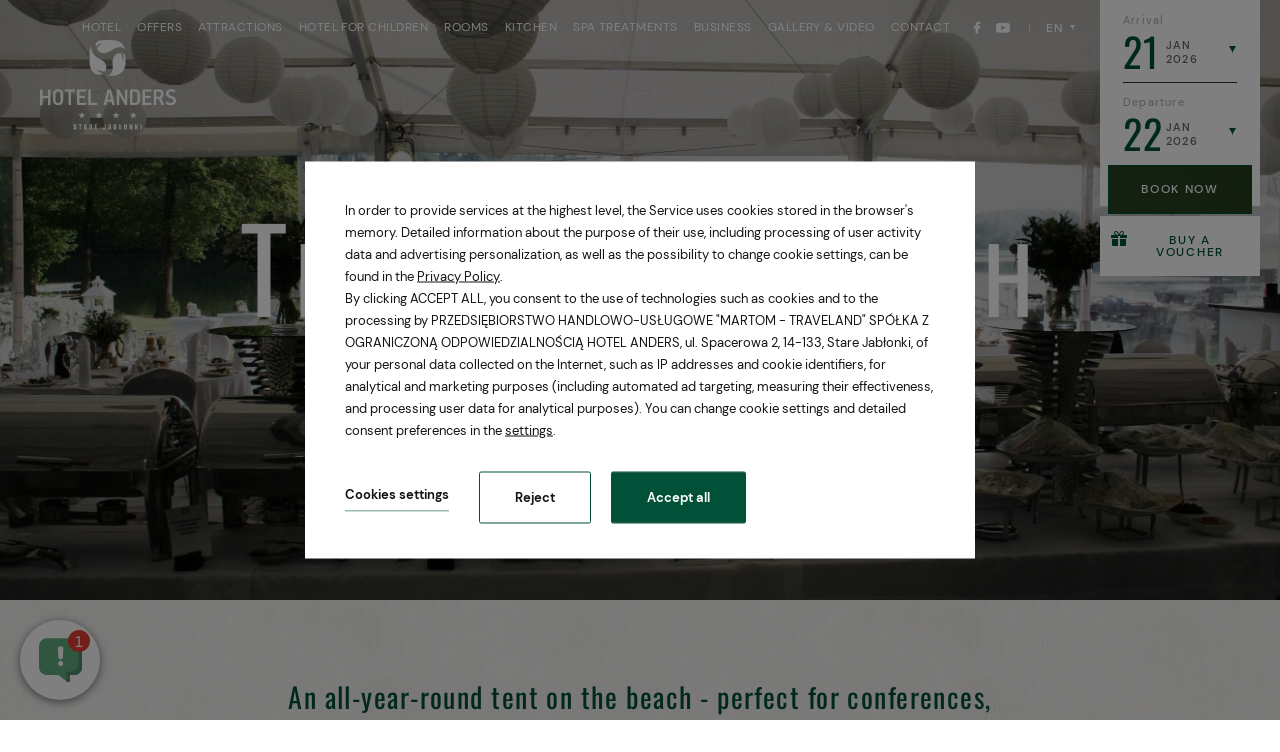

--- FILE ---
content_type: text/html; charset=UTF-8
request_url: https://www.hotelanders.pl/en/tent-on-the-beach
body_size: 24277
content:
<!DOCTYPE html> <html itemscope itemtype="https://schema.org/WebPage" lang="en" class=" md-desktop no-js"> <head> <meta charset="UTF-8"> <title>TENT ON THE BEACH | Hotel Anders</title> <meta property="og:title" content="TENT ON THE BEACH | Hotel Anders" /> <meta property="og:image" content="https://u.profitroom.pl/2019-hotelanders-pl/thumb/1200x630/uploads/Imprezy/Anders8.jpg" /> <meta property="og:site_name" content="Hotel Anders" /> <meta property="og:type" content="hotel" /> <meta property="og:url" content="https://www.hotelanders.pl/tent-on-the-beach?" /> <meta name="viewport" content="width=device-width, user-scalable=no, initial-scale=1"> <meta http-equiv="X-UA-Compatible" content="IE=edge"> <meta name="format-detection" content="telephone=no"> <meta name="google" content="notranslate"> <link rel="stylesheet" type="text/css" href="/dist/css/styles.css?ebda13fec1e2c695adfc35143efc82430a5f7758" /> <script>
!function(e,t,n,a,c,l,m,o,d,f,h,i){c[l]&&(d=e.createElement(t),d[n]=c[l],e[a]("head")[0].appendChild(d),e.documentElement.className+=" wf-cached"),function s(){for(d=e[a](t),f="",h=0;h<d.length;h++)i=d[h][n],i.match(m)&&(f+=i);f&&(c[l]="/**/"+f),setTimeout(s,o+=o)}()}(document,"style","innerHTML","getElementsByTagName",localStorage,"tk",/^@font|^\.tk-/,100);
</script> <link rel="stylesheet" type="text/css" href="https://fonts.profitroom.com/oswald/websites/200-300-400-500-600-700.css"> <link rel="stylesheet" type="text/css" href="https://fonts.profitroom.com/dm_sans/websites/400-500-700.css"> <link rel="icon" href="/favicon.ico" type="image/x-icon" /> <link rel="stylesheet" href="https://unpkg.com/leaflet@1.5.1/dist/leaflet.css"
integrity="sha512-xwE/Az9zrjBIphAcBb3F6JVqxf46+CDLwfLMHloNu6KEQCAWi6HcDUbeOfBIptF7tcCzusKFjFw2yuvEpDL9wQ=="
crossorigin=""/> <link rel="stylesheet" type="text/css" href="https://cdnjs.cloudflare.com/ajax/libs/leaflet.markercluster/0.4.0/MarkerCluster.css" /> <link rel="stylesheet" type="text/css" href="https://cdnjs.cloudflare.com/ajax/libs/leaflet.markercluster/0.4.0/MarkerCluster.Default.css" /> <script src="//cdnjs.cloudflare.com/ajax/libs/js-cookie/2.2.1/js.cookie.min.js"></script> <script type="application/javascript">
(function initGTMLayer(window) {
window.dataLayer = window.dataLayer || [];
var jsonCookiesPolicy = Cookies.get("_CookiesPolicyAccepted");
if (typeof jsonCookiesPolicy !== "undefined") {
var cookiesPolicy = JSON.parse(jsonCookiesPolicy);
window.dataLayer.push({
'cookieConsentCategory': cookiesPolicy
});
window.beAcceptedCookiePolicies = cookiesPolicy;
}
})(window);
</script> <script>
document.addEventListener('DOMContentLoaded', () => {
var script = document.createElement('script');
script.src = 'https://profitroom-livechat.fra1.digitaloceanspaces.com/widget-loader.js?siteKey=hotelanders';
document.head.appendChild(script);
});
</script> <!-- Google Tag Manager --> <script>(function(w,d,s,l,i){w[l]=w[l]||[];w[l].push({'gtm.start':
new Date().getTime(),event:'gtm.js'});var f=d.getElementsByTagName(s)[0],
j=d.createElement(s),dl=l!='dataLayer'?'&l='+l:'';j.async=true;j.src=
'https://www.googletagmanager.com/gtm.js?id='+i+dl;f.parentNode.insertBefore(j,f);
})(window,document,'script','dataLayer','GTM-WGQ947');</script> <!-- End Google Tag Manager --> <meta name="google-site-verification" content="D-Ja6LEtJG3bSbd5TRU6UFsSN7B0CQWrpFf3C8iVBQk" /> <!-- SiteSetting for tracking codes Head--> <!-- End SiteSetting for tracking codes Head--> </head> <body id="en" class="site-body " data-version="ebda13fec1e2c695adfc35143efc82430a5f7758" data-env="live" data-apikey="AIzaSyD5pzJ_EL2OWej2ZLsqSrmsGFwjJAW_FXg"> <!-- SiteSetting for tracking codes Body --> <!-- End SiteSetting for tracking codes Body--> <svg id="svg-sprites-hld"> <defs> <symbol id="svg-profitroom-logo-light" viewBox="0 0 251.7 60.5"> <path fill="#fff" d="M25.3,36.4L25.3,36.4c0-6.3-3.4-9.5-10.3-9.5H0l0,33.5h7V32.3l7.6,0c2.7,0,4.1,1.4,4.2,3.9c0,0,0,2.6,0,2.9
c0,2.8-1.4,4.2-4.2,4.2l-4.7,0l0,5.5l5.1,0c6.8,0,10.3-3.2,10.3-9.5C25.3,38.9,25.3,36.4,25.3,36.4z"/> <path fill="#fff" d="M210.9,60.5l0-17.4c0-4.3-2-6.5-6-6.5h-7.3c-1.2,0-2.2,0.2-3,0.6c-0.8-0.4-1.8-0.6-3-0.6h-13.3l0,23.9h6
l0-15.8c0-2.2,0-3.3,2.9-3.3h2.1c2.3,0.2,2.3,1.3,2.3,3.3l0,15.8h6h0l0-15.8c0-2.1,0-3.2,2.3-3.3h2.1c2.9,0,2.9,1.1,2.9,3.3l0,15.8
H210.9z"/> <path fill="#fff" d="M37.2,41.4l2.2,0l0-4.8h-5.1c-4,0-6,2.2-6,6.5l0,17.5h6l0-15.8C34.3,42.4,34.3,41.3,37.2,41.4z"/> <path fill="#fff" d="M119.7,41.4l2.2,0l0-4.8h-5.1c-4,0-6,2.2-6,6.5l0,17.5h6l0-15.8C116.8,42.4,116.9,41.3,119.7,41.4z"/> <path fill="#fff" d="M76.9,31.7h3.6v-4.8H74c-4,0-6,2.1-6,6.4v27.1l6,0l0-19.1h5.3v-4.8H74V35C74,32.8,74,31.7,76.9,31.7z"/> <path fill="#fff" d="M104.2,55.7c-2.9,0-2.9-1.1-2.9-3.3v-11l0,0l5.3,0v-4.8h-5.3v-4.8h-6l0,22.3c0,4.3,2,6.4,6,6.4h5.3v-4.8
H104.2z"/> <path fill="#fff" d="M124.1,48.5c0-8,3.9-12,11.8-12c7.9, 0,11.8,4,11.8,12c0,8-3.9,12-11.8,12C128,60.5,124.1,56.5,124.1,48.5z
M135.9,55.9c3.9,0,5.8-2.5,5.8-7.5c0-4.9-1.9-7.3-5.8-7.3c-3.9,0-5.8,2.4-5.8,7.3C130.1,53.4,132,55.9,135.9,55.9z"/> <path fill="#fff" d="M150.7,48.5c0-8,3.9-12,11.8-12c7.9,0,11.8,4,11.8,12c0,8-3.9,12-11.8,12C154.6,60.5,150.7,56.5,150.7,48.5z
M162.5,55.9c3.9,0,5.8-2.5,5.8-7.5c0-4.9-1.9-7.3-5.8-7.3c-3.9,0-5.8,2.4-5.8,7.3C156.7,53.4,158.6,55.9,162.5,55.9z"/> <path fill="#fff" d="M41.4,48.5c0-8,3.9-12,11.8-12c7.9,0,11.8,4,11.8,12c0,8-3.9,12-11.8,12C45.4,60.5,41.5,56.5,41.4,48.5z
M53.3,55.9c3.9,0,5.8-2.5,5.8-7.5c0-4.9-1.9-7.3-5.8-7.3c-3.9,0-5.8,2.4-5.8,7.3C47.5,53.4,49.4,55.9,53.3,55.9z"/> <rect x="84.7" y="36.6" fill="#fff" width="6.1" height="23.9"/> <rect x="84.7" y="26.9" fill="#fff" width="6.1" height="4.8"/> <polygon fill="#00aeef" points="234.5,0 234.5,0 217.4,9.8 222.2,12.5 234.5,5.4 246.8,12.5 251.7,9.8 "/> <polygon fill="#00aeef" points="228.9,15.6 230.6,18.6 222.2,23.2 222.2,12.5 217.4,9.8 217.4,28.7 219.7,30 233,22.7 233,22.7
233,22.7 234.8,25.6 240.9,15.7 240.9,15.7 240.9,15.6 "/> <polygon fill="#00aeef" points="251.7,9.8 246.8,12.5 246.8,26 234.5,33.1 234.5,38.5 251.7,28.7 251.7,28.7 "/> <polygon fill="#00aeef" points="227.6,29.1 222.6,31.7 234.5,38.5 234.5,33.1 "/> </symbol> <symbol id="svg-profitroom-logo-light-mono" viewBox="0 0 251.7 60.5"> <path fill="#777" d="M25.3,36.4L25.3,36.4c0-6.3-3.4-9.5-10.3-9.5H0l0,33.5h7V32.3l7.6,0c2.7,0,4.1,1.4,4.2,3.9c0,0,0,2.6,0,2.9
c0,2.8-1.4,4.2-4.2,4.2l-4.7,0l0,5.5l5.1,0c6.8,0,10.3-3.2,10.3-9.5C25.3,38.9,25.3,36.4,25.3,36.4z"/> <path fill="#777" d="M210.9,60.5l0-17.4c0-4.3-2-6.5-6-6.5h-7.3c-1.2,0-2.2,0.2-3,0.6c-0.8-0.4-1.8-0.6-3-0.6h-13.3l0,23.9h6
l0-15.8c0-2.2,0-3.3,2.9-3.3h2.1c2.3,0.2,2.3,1.3,2.3,3.3l0,15.8h6h0l0-15.8c0-2.1,0-3.2,2.3-3.3h2.1c2.9,0,2.9,1.1,2.9,3.3l0,15.8
H210.9z"/> <path fill="#777" d="M37.2,41.4l2.2,0l0-4.8h-5.1c-4,0-6,2.2-6,6.5l0,17.5h6l0-15.8C34.3,42.4,34.3,41.3,37.2,41.4z"/> <path fill="#777" d="M119.7,41.4l2.2,0l0-4.8h-5.1c-4,0-6,2.2-6,6.5l0,17.5h6l0-15.8C116.8,42.4,116.9,41.3,119.7,41.4z"/> <path fill="#777" d="M76.9,31.7h3.6v-4.8H74c-4,0-6,2.1-6,6.4v27.1l6,0l0-19.1h5.3v-4.8H74V35C74,32.8,74,31.7,76.9,31.7z"/> <path fill="#777" d="M104.2,55.7c-2.9,0-2.9-1.1-2.9-3.3v-11l0,0l5.3,0v-4.8h-5.3v-4.8h-6l0,22.3c0,4.3,2,6.4,6,6.4h5.3v-4.8
H104.2z"/> <path fill="#777" d="M124.1,48.5c0-8,3.9-12,11.8-12c7.9,0,11.8,4,11.8,12c0,8-3.9,12-11.8,12C128,60.5,124.1,56.5,124.1,48.5z
M135.9,55.9c3.9,0,5.8-2.5,5.8-7.5c0-4.9-1.9-7.3-5.8-7.3c-3.9,0-5.8,2.4-5.8,7.3C130.1,53.4,132,55.9,135.9,55.9z"/> <path fill="#777" d="M150.7,48.5c0-8,3.9-12,11.8-12c7.9,0,11.8,4,11.8,12c0,8-3.9,12-11.8,12C154.6,60.5,150.7,56.5,150.7,48.5z
M162.5,55.9c3.9,0,5.8-2.5,5.8-7.5c0-4.9-1.9-7.3-5.8-7.3c-3.9,0-5.8,2.4-5.8,7.3C156.7,53.4,158.6,55.9,162.5,55.9z"/> <path fill="#777" d="M41.4,48.5c0-8,3.9-12,11.8-12c7.9,0,11.8,4,11.8,12c0,8-3.9,12-11.8,12C45.4,60.5,41.5,56.5,41.4,48.5z
M53.3,55.9c3.9,0,5.8-2.5,5.8-7.5c0-4.9-1.9-7.3-5.8-7.3c-3.9,0-5.8,2.4-5.8,7.3C47.5,53.4,49.4,55.9,53.3,55.9z"/> <rect x="84.7" y="36.6" fill="#777" width="6.1" height="23.9"/> <rect x="84.7" y="26.9" fill="#777" width="6.1" height="4.8"/> <polygon fill="#777" points="234.5,0 234.5,0 217.4,9.8 222.2,12.5 234.5,5.4 246.8,12.5 251.7,9.8 "/> <polygon fill="#777" points="228.9,15.6 230.6,18.6 222.2,23.2 222.2,12.5 217.4,9.8 217.4,28.7 219.7,30 233,22.7 233,22.7
233,22.7 234.8,25.6 240.9,15.7 240.9,15.7 240.9,15.6 "/> <polygon fill="#777" points="251.7,9.8 246.8,12.5 246.8,26 234.5,33.1 234.5,38.5 251.7,28.7 251.7,28.7 "/> <polygon fill="#777" points="227.6,29.1 222.6,31.7 234.5,38.5 234.5,33.1 "/> </symbol> <symbol id="svg-arrow-right" viewBox="0 0 46.78 8.38"> <path d="M1347.2,3236.5l-7.2-4.2v3.6h-39.6v1.2H1340v3.6Z" transform="translate(-1300.41 -3232.31)"/> </symbol> <symbol id="svg-arrowhead-down" viewBox="0 0 11 11"> <path d="M1049.5,653a17.726,17.726,0,0,0-5.5.982s3.03,1.356,5.44,9.821c0.02,0.069.04,0.133,0.06,0.2,0.02-.064.04-0.128,0.06-0.2,2.41-8.465,5.44-9.821,5.44-9.821A17.814,17.814,0,0,0,1049.5,653Z" transform="translate(-1044 -653)"/> </symbol> <symbol id="svg-arrow-right-big" viewBox="0 0 62 10"> <path d="M1241,7569v1h-53v-1h53Zm0,0.33c0.07,2.92.22,4.67,0.22,4.67s1.19-2.75,8.61-4.95a1.093,1.093,0,0,0,.17-0.05c-0.06-.02-0.11-0.04-0.17-0.06-7.42-2.19-8.61-4.94-8.61-4.94S1241.07,7566.41,1241,7569.33Z" transform="translate(-1188 -7564)"/> </symbol> <symbol id="svg-arrowhead-right" viewBox="0 0 9.03 9"> <path d="M1038,2294.51a14.678,14.678,0,0,1,.8-4.51s1.12,2.48,8.05,4.46a1.093,1.093,0,0,1,.17.05c-0.06.02-.11,0.03-0.17,0.05-6.93,1.97-8.05,4.45-8.05,4.45A14.654,14.654,0,0,1,1038,2294.51Z" transform="translate(-1038 -2290)"/> </symbol> <symbol id="svg-booking-signet" viewBox="0 0 18 18"> <path d="M1126,4465.79a2.22,2.22,0,1,1-2.23-2.21A2.2,2.2,0,0,1,1126,4465.79Zm-5.9-5.14a4.161,4.161,0,0,0-2.16-2.13q0.105-.09.18-0.15a4.548,4.548,0,0,0,1.43-5.38,4.774,4.774,0,0,0-4.29-2.89,49.369,49.369,0,0,0-5.44-.06,1.7,1.7,0,0,0-1.81,1.88q0,7.875-.01,15.75c0,0.25.05,0.33,0.32,0.33q3.27-.015,6.52-0.01a6.113,6.113,0,0,0,2.17-.37A5.027,5.027,0,0,0,1120.1,4460.65Zm-8.62-3.64c0.01-.5,0-1,0-1.5v-1.5a1,1,0,0,1,.89-1.02,9.345,9.345,0,0,1,2.18.03,2.12,2.12,0,0,1,1.79,2.23,2.153,2.153,0,0,1-2.16,2.04c-0.81.01-1.62-.01-2.44,0.01C1111.51,4457.3,1111.47,4457.22,1111.48,4457.01Zm5.51,5.79a2.457,2.457,0,0,1-2.21,2.15,0.292,0.292,0,0,1-.09-0.02c-0.6.07-1.21,0.02-1.82,0.03-0.4,0-.81.02-1.22-0.02a0.186,0.186,0,0,1-.16-0.07v-0.32c0-1.12-.01-2.25,0-3.37a1.049,1.049,0,0,1,.87-1.05,8.5,8.5,0,0,1,2.89.06A2.393,2.393,0,0,1,1116.99,4462.8Z" transform="translate(-1108 -4450)"/> </symbol> <symbol id="svg-tripadvisor-signet" viewBox="0 0 30 16.97"> <path d="M1247.24,4459.59a1.186,1.186,0,1,0,1.23,1.19A1.2,1.2,0,0,0,1247.24,4459.59Zm15.04-.02a1.186,1.186,0,1,0,1.22,1.19A1.208,1.208,0,0,0,1262.28,4459.57Zm-14.85-2.3a3.5,3.5,0,1,0,3.64,3.51A3.559,3.559,0,0,0,1247.43,4457.27Zm0,5.91a2.427,2.427,0,1,1,2.52-2.42A2.458,2.458,0,0,1,1247.43,4463.18Zm22.57-9.5h-4.99a18.392,18.392,0,0,0-10-2.69,19.324,19.324,0,0,0-10.26,2.69h-4.76a6.647,6.647,0,0,1,1.5,2.87,7.077,7.077,0,0,0-1.44,4.23,7.34,7.34,0,0,0,7.47,7.2,7.5,7.5,0,0,0,5.79-2.68,21.765,21.765,0,0,1,1.68,2.27s1.08-1.55,1.67-2.27a7.477,7.477,0,0,0,5.79,2.66,7.34,7.34,0,0,0,7.47-7.2,6.9,6.9,0,0,0-1.44-4.23A7.589,7.589,0,0,1,1270,4453.68Zm-22.48,12.89a5.8,5.8,0,1,1,6.02-5.79A5.9,5.9,0,0,1,1247.52,4466.57Zm0.02-12.99a19.71,19.71,0,0,1,7.46-1.39,18.577,18.577,0,0,1,7.24,1.39,7.335,7.335,0,0,0-7.24,7.2A7.331,7.331,0,0,0,1247.54,4453.58Zm14.93,12.99a5.8,5.8,0,1,1,6.01-5.79A5.9,5.9,0,0,1,1262.47,4466.57Zm0-9.32a3.5,3.5,0,1,0,3.62,3.51A3.559,3.559,0,0,0,1262.47,4457.25Zm0,5.91a2.427,2.427,0,1,1,2.52-2.42A2.464,2.464,0,0,1,1262.47,4463.16Z" transform="translate(-1240 -4451)"/> </symbol> </defs> </svg> <header class="site-top  hide-on-768 js-site-top"> <a href="/en/" class="site-top-logo site-top-logo--normal"> <img src="/img/logo.svg" width="342" height="227" alt="Hotel Anders" /> </a> <a href="/en/" class="site-top-logo-scrolled site-top-logo-scrolled--normal"> <img src="/img/sygnet.svg" width="91" height="91" alt="Hotel Anders" /> </a> <div class="site-top-center"> <div class="nav-primary-hld"> <ul class="nav-primary"> <li class="nav-primary__item  is-parent"> <a class="nav-primary__link   " href="/en/hotel" > <span class="nav-primary__text">Hotel</span> </a> <div class="nav-primary__subnav " data-nav-id="100869"> <ul class="nav-primary__subnav-inner"> <li class="nav-subnav__item  "> <a class="nav-subnav__link  " href="/en/hotel/about-us" ><span class="nav-subnav__text">About hotel</span></a> </li> <li class="nav-subnav__item  "> <a class="nav-subnav__link  " href="https://static.profitroom.com/2019-hotelanders-pl/index.html" target="_blank"><span class="nav-subnav__text">360 virtual tour</span></a> </li> <li class="nav-subnav__item  "> <a class="nav-subnav__link  " href="/en/important-information" ><span class="nav-subnav__text">Important information</span></a> </li> </ul> </div> </li> <li class="nav-primary__item  "> <a class="nav-primary__link   " href="/en/offers" > <span class="nav-primary__text">Offers</span> </a> </li> <li class="nav-primary__item  is-parent"> <a class="nav-primary__link   " href="/en/attractions" > <span class="nav-primary__text">Attractions</span> </a> <div class="nav-primary__subnav " data-nav-id="100912"> <ul class="nav-primary__subnav-inner"> <li class="nav-subnav__item  "> <a class="nav-subnav__link  " href="/en/for-active-people-page-456764" ><span class="nav-subnav__text">FOR ACTIVE PEOPLE</span></a> </li> <li class="nav-subnav__item  "> <a class="nav-subnav__link  " href="/en/hotels-attractions" ><span class="nav-subnav__text">Hotel's attractions</span></a> </li> <li class="nav-subnav__item  "> <a class="nav-subnav__link  " href="/en/attractions/attractions-nearby" ><span class="nav-subnav__text">Attractions nearby</span></a> </li> </ul> </div> </li> <li class="nav-primary__item  is-parent"> <a class="nav-primary__link  kids " href="/en/hotel-for-children" > <span class="nav-primary__text">Hotel for children</span> </a> <div class="nav-primary__subnav " data-nav-id="103255"> <ul class="nav-primary__subnav-inner"> <li class="nav-subnav__item  "> <a class="nav-subnav__link  " href="/en/attractions-for-children-page-446388" ><span class="nav-subnav__text">Attractions for children</span></a> </li> <li class="nav-subnav__item  "> <a class="nav-subnav__link  " href="/en/standards-for-the-protection-of-minors-page-446386" ><span class="nav-subnav__text">Standards for the Protection of Minors</span></a> </li> </ul> </div> </li> <li class="nav-primary__item  "> <a class="nav-primary__link   " href="/en/rooms" > <span class="nav-primary__text">Rooms </span> </a> </li> <li class="nav-primary__item  is-parent"> <a class="nav-primary__link   " href="/en/kitchen" > <span class="nav-primary__text">Kitchen</span> </a> <div class="nav-primary__subnav " data-nav-id="100887"> <ul class="nav-primary__subnav-inner"> <li class="nav-subnav__item  "> <a class="nav-subnav__link  " href="/en/kitchen/the-palace-restaurant" ><span class="nav-subnav__text">The Palace Restaurant</span></a> </li> <li class="nav-subnav__item  "> <a class="nav-subnav__link  " href="/en/kitchen/palacowa-menu" ><span class="nav-subnav__text">Menu - Pałacowa</span></a> </li> </ul> </div> </li> <li class="nav-primary__item  is-parent"> <a class="nav-primary__link   " href="/en/spa-treatments" > <span class="nav-primary__text">SPA treatments</span> </a> <div class="nav-primary__subnav " data-nav-id="100904"> <ul class="nav-primary__subnav-inner"> <li class="nav-subnav__item  "> <a class="nav-subnav__link  " href="/en/spa-treatments/natural-spa" ><span class="nav-subnav__text">Natural SPA</span></a> </li> <li class="nav-subnav__item  "> <a class="nav-subnav__link  " href="/en/spa-page" ><span class="nav-subnav__text">SPA treatments</span></a> </li> <li class="nav-subnav__item  "> <a class="nav-subnav__link  " href="/en/spa-package-without-acommodation" ><span class="nav-subnav__text">SPA Package without acommodation</span></a> </li> <li class="nav-subnav__item  "> <a class="nav-subnav__link  " href="/en/stay-packages" ><span class="nav-subnav__text">Stay packages</span></a> </li> <li class="nav-subnav__item  "> <a class="nav-subnav__link  " href="/en/pools-and-saunas" ><span class="nav-subnav__text">Pools and saunas</span></a> </li> </ul> </div> </li> <li class="nav-primary__item  is-parent"> <a class="nav-primary__link   " href="/en/business" > <span class="nav-primary__text">Business</span> </a> <div class="nav-primary__subnav " data-nav-id="100889"> <ul class="nav-primary__subnav-inner"> <li class="nav-subnav__item  "> <a class="nav-subnav__link  " href="/en/offer" ><span class="nav-subnav__text">Offer</span></a> </li> <li class="nav-subnav__item  "> <a class="nav-subnav__link  " href="/en/conference-halls" ><span class="nav-subnav__text">Conference halls</span></a> </li> <li class="nav-subnav__item  "> <a class="nav-subnav__link  " href="/en/wigilie-firmowe" ><span class="nav-subnav__text">Wigilie Firmowe</span></a> </li> <li class="nav-subnav__item  "> <a class="nav-subnav__link  " href="/en/new-years-meetings-and-corporate-carnival-page-463852" ><span class="nav-subnav__text">New Year's Meetings and Corporate Carnival</span></a> </li> </ul> </div> </li> <li class="nav-primary__item  "> <a class="nav-primary__link   " href="/en/gallery-video" > <span class="nav-primary__text">Gallery & Video</span> </a> </li> <li class="nav-primary__item  is-parent"> <a class="nav-primary__link   " href="/en/contact" > <span class="nav-primary__text">Contact</span> </a> <div class="nav-primary__subnav " data-nav-id="100872"> <ul class="nav-primary__subnav-inner"> <li class="nav-subnav__item  "> <a class="nav-subnav__link  " href="/en/career-page-374149" ><span class="nav-subnav__text">Career</span></a> </li> </ul> </div> </li> </ul> </div> <ul class="socials socials--header socials--regular"> <li class="socials__item socials__item--regular"> <a href="https://pl-pl.facebook.com/HotelAnders/" title="Facebook" class="socials__link is-facebook socials__link--regular" target="_blank" > <span class="icon icon-facebook socials__icon--facebook socials__icon"></span> <span class="u-sr-only">Facebook</span> </a> </li> <li class="socials__item socials__item--regular"> <a href="https://www.youtube.com/channel/UCU7_QiPF6b3HvibQli9Yj4Q" title="YouTube" class="socials__link is-youtube socials__link--regular" target="_blank" > <span class="icon icon-youtube socials__icon--youtube socials__icon"></span> <span class="u-sr-only">YouTube</span> </a> </li> </ul> <div class="nav-lang-dropdown"> <span class="nav-lang-current">en</span> <div class="nav-lang-list"> <ul class="nav-lang-list-inner"> <li> <a href="http://www.hotelanders.pl/de"> <span>de</span> </a> </li> <li> <a href="http://www.hotelanders.pl"> <span>pl</span> </a> </li> </ul> </div> </div> </div> <div class="site-panel-hld"> <div class="site-panel"> <div class="dates-hld"> <div class="date-hld date-hld--arrival js-checkin-box" data-month-name-1="Jan" data-month-name-2="Feb" data-month-name-3="Mar" data-month-name-4="Apr" data-month-name-5="May" data-month-name-6="Jun" data-month-name-7="Jul" data-month-name-8="Aug" data-month-name-9="Sep" data-month-name-10="Okt" data-month-name-11="Nov" data-month-name-12="Dec"> <span class="date-hld__label">arrival</span> <div class="date-hld__numbers"> <span class="date-hld__day-number date-hld__day-number--checkin js-date-hld__day-number">21</span> <div class="date-hld__month-year"> <span class="date-hld__month js-date-hld__month">Jan</span> <span class="date-hld__year js-date-hld__year">2026</span> </div> </div> <input type="hidden" class="js-input-checkin" name="checkin" value="2026-01-21"> </div> <div class="date-hld date-hld--departure js-checkout-box"> <span class="date-hld__label">departure</span> <div class="date-hld__numbers"> <span class="date-hld__day-number js-date-hld__day-number">22</span> <div class="date-hld__month-year"> <span class="date-hld__month js-date-hld__month">Jan</span> <span class="date-hld__year js-date-hld__year">2026</span> </div> </div> <input type="hidden" class="js-input-checkout" name="checkout" value="2026-01-22"> </div> </div> <button class="site-panel__btn js-open-upper js-gtag"
data-css-attr="background-position-x"
data-css-val="800%"
data-ga-event-name="open from site top (initial)"
data-ga-event-category="booking engine"
data-checkin=""
data-checkout="">
book now        </button> <div class="btn-vouchers" onclick="Booking.OpenVouchers(); return false;"> <span class="icon icon-gift"></span>
Buy a voucher        </div> </div> </div> <button class="site-top__booking-btn js-open-upper-simple js-gtag" data-ga-event-name="open from site top (scrolled)" data-ga-event-category="booking engine">book now</button> <button class="site-top__booking-btn-mobile js-open-upper-simple js-gtag" data-ga-event-name="open from site top (mobile)" data-ga-event-category="booking engine">book now</button> <button class="site-top-mobile-btn site-top-mobile-btn--desktop js-mobile-btn"> <span class="text">menu</span> <span class="menu-icon"> <span></span> <span></span> <span></span> </span> <span class="close-icon"></span> </button> </header> <header class="site-top-mobile  show-on-768 js-site-top"> <button class="site-top-mobile__booking-btn hide-on-360 js-open-upper-simple js-gtag"  data-ga-event-name="open from site top (mobile)" data-ga-event-category="booking engine">book now</button> <a href="/en/" class="site-top-logo site-top-logo--mobile"> <img src="/img/logo.svg" width="90" height="80" alt="Hotel Anders" /> </a> <a href="/en/" class="site-top-logo-scrolled site-top-logo-scrolled--mobile"> <img src="/img/sygnet.svg" width="91" height="91" alt="Hotel Anders" /> </a> <div class="site-top-mobile-booking-btn-hld"> <button class="site-top-mobile__booking-btn-alt js-open-upper-simple js-gtag"  data-ga-event-name="open from site top (mobile)" data-ga-event-category="booking engine">booking online</button> </div> <button class="site-top-mobile-btn js-mobile-btn"> <span class="text">menu</span> <span class="menu-icon"> <span></span> <span></span> <span></span> </span> <span class="close-icon"></span> </button> </header> <section id="banners" class="l-section banners banners--medium"> <div class="slider-video"> <div class="slider-video__inner js-slider-video "> <div
class="slider-video__background slide cvr-pic"> <picture class="cvr-pic"><source media="(max-width: 599px)" srcset="https://u.profitroom.pl/2019-hotelanders-pl/thumb/599x770/uploads/Imprezy/Anders8.jpg"><source media="(max-width: 767px)" srcset="https://u.profitroom.pl/2019-hotelanders-pl/thumb/768x820/uploads/Imprezy/Anders8.jpg"><source media="(max-width: 1023px)" srcset="https://u.profitroom.pl/2019-hotelanders-pl/thumb/1024x620/uploads/Imprezy/Anders8.jpg"><source media="(max-width: 1366px)" srcset="https://u.profitroom.pl/2019-hotelanders-pl/thumb/1366x620/uploads/Imprezy/Anders8.jpg"><img src="https://u.profitroom.pl/2019-hotelanders-pl/thumb/1920x870/uploads/Imprezy/Anders8.jpg" class="cvr-pic__img" alt=""></picture> </div> <div
class="slider-video__background slide cvr-pic"> <picture class="cvr-pic"><source media="(max-width: 599px)" srcset="https://u.profitroom.pl/2019-hotelanders-pl/thumb/599x770/uploads/Imprezy/HotelAnders11.JPG"><source media="(max-width: 767px)" srcset="https://u.profitroom.pl/2019-hotelanders-pl/thumb/768x820/uploads/Imprezy/HotelAnders11.JPG"><source media="(max-width: 1023px)" srcset="https://u.profitroom.pl/2019-hotelanders-pl/thumb/1024x620/uploads/Imprezy/HotelAnders11.JPG"><source media="(max-width: 1366px)" srcset="https://u.profitroom.pl/2019-hotelanders-pl/thumb/1366x620/uploads/Imprezy/HotelAnders11.JPG"><img src="https://u.profitroom.pl/2019-hotelanders-pl/thumb/1920x870/uploads/Imprezy/HotelAnders11.JPG" class="cvr-pic__img" alt=""></picture> </div> <div
class="slider-video__background slide cvr-pic"> <picture class="cvr-pic"><source media="(max-width: 599px)" srcset="https://u.profitroom.pl/2019-hotelanders-pl/thumb/599x770/uploads/1.jpg"><source media="(max-width: 767px)" srcset="https://u.profitroom.pl/2019-hotelanders-pl/thumb/768x820/uploads/1.jpg"><source media="(max-width: 1023px)" srcset="https://u.profitroom.pl/2019-hotelanders-pl/thumb/1024x620/uploads/1.jpg"><source media="(max-width: 1366px)" srcset="https://u.profitroom.pl/2019-hotelanders-pl/thumb/1366x620/uploads/1.jpg"><img src="https://u.profitroom.pl/2019-hotelanders-pl/thumb/1920x870/uploads/1.jpg" class="cvr-pic__img" alt=""></picture> </div> </div> <div class="slider-video__content"> <div class="hero hero--medium"> <div class="hero__titles hero__titles--generic"> <div class="c-breadcrumbs c-breadcrumbs--normal"> <ol class="c-breadcrumbs__list c-breadcrumbs__list--normal" itemscope itemtype="https://schema.org/BreadCrumbList"> <li class="c-breadcrumbs__list-item" itemprop="itemListElement" itemscope itemtype="https://schema.org/ListItem"> <a class="c-breadcrumbs__list-item-text c-breadcrumbs__list-item-text--link" href="/en/" title="By the lake" itemprop="item"> <span itemprop="name">By the lake</span> </a> <meta itemprop="position" content="1" /> </li> <li class="c-breadcrumbs__list-item c-breadcrumbs__list-item--last" itemprop="itemListElement" itemscope itemtype="https://schema.org/ListItem"> <span class="c-breadcrumbs__list-item-text c-breadcrumbs__list-item-text--last" itemprop="name">TENT ON THE BEACH</span> <meta itemprop="position" content="2" /> </li> </ol> </div> <div class="hero-booking-btn-hld show-on-360"> <button class="hero-booking-btn js-open-upper-simple js-gtag"  data-ga-event-name="open from site top (mobile)" data-ga-event-category="booking engine">booking online</button> </div> <h1 class="hero__title"> <span class="hero__main">TENT ON THE BEACH</span> </h1> </div> <div class="scroll-down-button-hld"> <button class="scroll-down-button js-scroll-down js-gtag" data-ga-event-name="bypass banner" data-ga-event-category="scroll"> <span class="scroll-down-button__line"></span> <svg class="scroll-down-button__arrow svg-arrowhead-down svg-arrowhead-down--accent-supalight"><use xlink:href="#svg-arrowhead-down"></use></svg> <span class="u-sr-only">scroll</span> </button> </div> </div> </div> </div> </section> <div class="site-articles"> <section class="l-section l-section--generic-intro is-gandalf"> <div class="l-wrapper l-wrapper--narrow"> <div class="generic-intro"> <div class="generic-intro-text-hld"> <div class="generic-intro-text t-content-deco"> <p>An all-year-round tent on the beach - perfect for conferences, banquets and weddings on the shore of the lake. A convenient and comfortable way for a business meeting in the heart of nature. Possibility of a stage, lighting, sound system, Wi-Fi Internet.</p> </div> </div> </div> </div> </section> <section class="l-section l-section--single-photo is-gandalf"> <div class="u-ov-h"> <div class="l-wrapper"> <div class="single-photo single-photo--left"> <div class="single-photo-text single-photo-text--left"> <div class="single-photo__content-hld"> <div class="single-photo__content t-content t-content--ul-uncolumned"> <p>The tent has an area of 450 m&sup2; (30 m x 15 m), which gives the possibility of organizing events for up to 500 people. The transparent wall facing the lake makes the view from the tent unique. Near the tent there is a full sanitary unit (bathrooms), catering point, parking for 100 cars.</p> </div> </div> </div> <div class="single-photo__photo-hld single-photo__photo-hld--left"> <div class="single-photo__photo-gallery js-single-photo-gallery"> <div class="single-photo__photo"> <picture class="cvr-pic"><source media="(max-width: 599px)" srcset="https://u.profitroom.pl/2019-hotelanders-pl/thumb/560x350/uploads/Imprezy/HotelAnders11.JPG"><source media="(max-width: 1259px)" srcset="https://u.profitroom.pl/2019-hotelanders-pl/thumb/600x539/uploads/Imprezy/HotelAnders11.JPG"><img src="https://u.profitroom.pl/2019-hotelanders-pl/thumb/832x539/uploads/Imprezy/HotelAnders11.JPG" class="cvr-pic__img" alt=""></picture> </div> <div class="single-photo__photo"> <picture class="cvr-pic"><source media="(max-width: 599px)" srcset="https://u.profitroom.pl/2019-hotelanders-pl/thumb/560x350/uploads/Imprezy/HotelAnders10.JPG"><source media="(max-width: 1259px)" srcset="https://u.profitroom.pl/2019-hotelanders-pl/thumb/600x539/uploads/Imprezy/HotelAnders10.JPG"><img src="https://u.profitroom.pl/2019-hotelanders-pl/thumb/832x539/uploads/Imprezy/HotelAnders10.JPG" class="cvr-pic__img" alt=""></picture> </div> <div class="single-photo__photo"> <picture class="cvr-pic"><source media="(max-width: 599px)" srcset="https://u.profitroom.pl/2019-hotelanders-pl/thumb/560x350/uploads/Imprezy/Anders11.jpg"><source media="(max-width: 1259px)" srcset="https://u.profitroom.pl/2019-hotelanders-pl/thumb/600x539/uploads/Imprezy/Anders11.jpg"><img src="https://u.profitroom.pl/2019-hotelanders-pl/thumb/832x539/uploads/Imprezy/Anders11.jpg" class="cvr-pic__img" alt=""></picture> </div> <div class="single-photo__photo"> <picture class="cvr-pic"><source media="(max-width: 599px)" srcset="https://u.profitroom.pl/2019-hotelanders-pl/thumb/560x350/uploads/Imprezy/Anders6.jpg"><source media="(max-width: 1259px)" srcset="https://u.profitroom.pl/2019-hotelanders-pl/thumb/600x539/uploads/Imprezy/Anders6.jpg"><img src="https://u.profitroom.pl/2019-hotelanders-pl/thumb/832x539/uploads/Imprezy/Anders6.jpg" class="cvr-pic__img" alt=""></picture> </div> <div class="single-photo__photo"> <picture class="cvr-pic"><source media="(max-width: 599px)" srcset="https://u.profitroom.pl/2019-hotelanders-pl/thumb/560x350/uploads/Imprezy/Anders8.jpg"><source media="(max-width: 1259px)" srcset="https://u.profitroom.pl/2019-hotelanders-pl/thumb/600x539/uploads/Imprezy/Anders8.jpg"><img src="https://u.profitroom.pl/2019-hotelanders-pl/thumb/832x539/uploads/Imprezy/Anders8.jpg" class="cvr-pic__img" alt=""></picture> </div> </div> </div> </div> </div> </div> </section> <section class="l-section l-section--offers-slider is-saruman"> <div class="l-wrapper"> <div class="l-section-title-hld"> <h2 class="t-section-title">Offers</h2> <span class="t-section-subtitle">Special</span> </div> <div class="offers-slider-hld"> <div class="offers-slider offers-slider--with-big js-offers-slider" data-scroll-items="2"> <a class="booklet booklet--slider booklet--small"
href="/en/oferty/aktywne-ferie-na-mazurach"
> <div class="booklet__img-hld booklet__img-hld--small"> <div class="booklet__ribbon" style="background:#FF0000"> <span class="text">⭐️ Bestseller!</span> </div> <div class="booklet__img-hld booklet__img-hld--small"> <div class="booklet__img booklet__img--small"> <picture class="cvr-pic js-img-lazy js-lazy-picture"><source media="(min-width: 0px)" data-media="(max-width: 599px)" srcset="/img/blank.gif" data-srcset="https://r.profitroom.com/hotelanders/images/offers/thumbs/400x300/LrOnrr1UkQsjjyfH.jpg"><img src="/img/blank.gif" data-src="https://r.profitroom.com/hotelanders/images/offers/thumbs/278x356/LrOnrr1UkQsjjyfH.jpg" class="cvr-pic__img" alt="Holidays in Masuria 16.01-01.02 / Child up to 5 years FREE"></picture> </div> </div> </div> <div class="booklet__text-hld booklet__text-hld--small"> <div class="booklet__text-hld-inner booklet__text-hld-inner--small"> <div class="booklet__title-hld booklet__title-hld--small"> <span class="booklet__title booklet__title--small">Holidays in Masuria 16.01-01.02 / Child up to 5 years FREE</span> </div> <div class="booklet__special-info-hld booklet__special-info-hld--small"> <ul class="booklet__special-info booklet__special-info--small"> <li> <span class="icon icon-meal"></span> <span class="label">Breakfast and Dinner</span> </li> <li> <span class="icon icon-clock"></span> <span class="label">min. 2  nights</span> </li> </ul> </div> <div class="booklet__price-hld booklet__price-hld--small"> <span class="from">from</span> <span class="price"><span class="PriceValue"><span class="CurrencyPrefix"></span><span class="CurrencyValue">360</span><span class="CurrencySeparator"></span><span class="CurrencyDecimals"></span><span class="CurrencySuffix">PLN</span></span></span> <span class="rate">/pers./night</span> </div> <span class="booklet__btn booklet__btn--small site-btn is-hovered"> <span class="text">see details</span> </span> </div> </div> </a> <a class="booklet booklet--slider booklet--small"
href="/en/offer-details?OfferID=855674"
> <div class="booklet__img-hld booklet__img-hld--small"> <div class="booklet__img-hld booklet__img-hld--small"> <div class="booklet__img booklet__img--small"> <picture class="cvr-pic js-img-lazy js-lazy-picture"><source media="(min-width: 0px)" data-media="(max-width: 599px)" srcset="/img/blank.gif" data-srcset="https://r.profitroom.com/hotelanders/images/offers/thumbs/400x300/yzIhiff1sOXDSIax.jpg"><img src="/img/blank.gif" data-src="https://r.profitroom.com/hotelanders/images/offers/thumbs/278x356/yzIhiff1sOXDSIax.jpg" class="cvr-pic__img" alt="Winter holidays in Mazury 01.02-15.02 / Child up to 5 years FREE"></picture> </div> </div> </div> <div class="booklet__text-hld booklet__text-hld--small"> <div class="booklet__text-hld-inner booklet__text-hld-inner--small"> <div class="booklet__title-hld booklet__title-hld--small"> <span class="booklet__title booklet__title--small">Winter holidays in Mazury 01.02-15.02 / Child up to 5 years FREE</span> </div> <div class="booklet__special-info-hld booklet__special-info-hld--small"> <ul class="booklet__special-info booklet__special-info--small"> <li> <span class="icon icon-meal"></span> <span class="label">Breakfast and Dinner</span> </li> <li> <span class="icon icon-clock"></span> <span class="label">min. 2  nights</span> </li> </ul> </div> <div class="booklet__price-hld booklet__price-hld--small"> <span class="from">from</span> <span class="price"><span class="PriceValue"><span class="CurrencyPrefix"></span><span class="CurrencyValue">380</span><span class="CurrencySeparator"></span><span class="CurrencyDecimals"></span><span class="CurrencySuffix">PLN</span></span></span> <span class="rate">/pers./night</span> </div> <span class="booklet__btn booklet__btn--small site-btn is-hovered"> <span class="text">see details</span> </span> </div> </div> </a> <a class="booklet booklet--slider booklet--small"
href="/en/ostatki-last-weekend-of-the-carnival"
> <div class="booklet__img-hld booklet__img-hld--small"> <div class="booklet__img-hld booklet__img-hld--small"> <div class="booklet__img booklet__img--small"> <picture class="cvr-pic js-img-lazy js-lazy-picture"><source media="(min-width: 0px)" data-media="(max-width: 599px)" srcset="/img/blank.gif" data-srcset="https://r.profitroom.com/hotelanders/images/offers/thumbs/400x300/vi487ixL25wJBmMe.jpg"><img src="/img/blank.gif" data-src="https://r.profitroom.com/hotelanders/images/offers/thumbs/278x356/vi487ixL25wJBmMe.jpg" class="cvr-pic__img" alt="Carnival Weekends in January!"></picture> </div> </div> </div> <div class="booklet__text-hld booklet__text-hld--small"> <div class="booklet__text-hld-inner booklet__text-hld-inner--small"> <div class="booklet__title-hld booklet__title-hld--small"> <span class="booklet__title booklet__title--small">Carnival Weekends in January!</span> </div> <div class="booklet__special-info-hld booklet__special-info-hld--small"> <ul class="booklet__special-info booklet__special-info--small"> <li> <span class="icon icon-meal"></span> <span class="label">Breakfast and Dinner</span> </li> <li> <span class="icon icon-clock"></span> <span class="label">2  nights</span> </li> </ul> </div> <div class="booklet__price-hld booklet__price-hld--small"> <span class="from">from</span> <span class="price"><span class="PriceValue"><span class="CurrencyPrefix"></span><span class="CurrencyValue">360</span><span class="CurrencySeparator"></span><span class="CurrencyDecimals"></span><span class="CurrencySuffix">PLN</span></span></span> <span class="rate">/pers./night</span> </div> <span class="booklet__btn booklet__btn--small site-btn is-hovered"> <span class="text">see details</span> </span> </div> </div> </a> <a class="booklet booklet--slider booklet--small"
href="/en/oferty/walentynki-na-mazurach"
> <div class="booklet__img-hld booklet__img-hld--small"> <div class="booklet__img-hld booklet__img-hld--small"> <div class="booklet__img booklet__img--small"> <picture class="cvr-pic js-img-lazy js-lazy-picture"><source media="(min-width: 0px)" data-media="(max-width: 599px)" srcset="/img/blank.gif" data-srcset="https://r.profitroom.com/hotelanders/images/offers/thumbs/400x300/967bef2b-bf5e-4739-989f-e6fa27e6d8f7.png"><img src="/img/blank.gif" data-src="https://r.profitroom.com/hotelanders/images/offers/thumbs/278x356/967bef2b-bf5e-4739-989f-e6fa27e6d8f7.png" class="cvr-pic__img" alt="Valentine's Day in Masuria – Romantic Weekend for Two"></picture> </div> </div> </div> <div class="booklet__text-hld booklet__text-hld--small"> <div class="booklet__text-hld-inner booklet__text-hld-inner--small"> <div class="booklet__title-hld booklet__title-hld--small"> <span class="booklet__title booklet__title--small">Valentine's Day in Masuria – Romantic Weekend for Two</span> </div> <div class="booklet__special-info-hld booklet__special-info-hld--small"> <ul class="booklet__special-info booklet__special-info--small"> <li> <span class="icon icon-meal"></span> <span class="label">Breakfast and Dinner</span> </li> <li> <span class="icon icon-clock"></span> <span class="label">2  nights</span> </li> </ul> </div> <div class="booklet__price-hld booklet__price-hld--small"> <span class="from">from</span> <span class="price"><span class="PriceValue"><span class="CurrencyPrefix"></span><span class="CurrencyValue">500</span><span class="CurrencySeparator"></span><span class="CurrencyDecimals"></span><span class="CurrencySuffix">PLN</span></span></span> <span class="rate">/pers./night</span> </div> <span class="booklet__btn booklet__btn--small site-btn is-hovered"> <span class="text">see details</span> </span> </div> </div> </a> <a class="booklet booklet--slider booklet--small"
href="/en/february-the-month-of-love-page-269965"
> <div class="booklet__img-hld booklet__img-hld--small"> <div class="booklet__img-hld booklet__img-hld--small"> <div class="booklet__img booklet__img--small"> <picture class="cvr-pic js-img-lazy js-lazy-picture"><source media="(min-width: 0px)" data-media="(max-width: 599px)" srcset="/img/blank.gif" data-srcset="https://r.profitroom.com/hotelanders/images/offers/thumbs/400x300/m16rn7QW2inGToHJ.png"><img src="/img/blank.gif" data-src="https://r.profitroom.com/hotelanders/images/offers/thumbs/278x356/m16rn7QW2inGToHJ.png" class="cvr-pic__img" alt="February - The Month of Lovers"></picture> </div> </div> </div> <div class="booklet__text-hld booklet__text-hld--small"> <div class="booklet__text-hld-inner booklet__text-hld-inner--small"> <div class="booklet__title-hld booklet__title-hld--small"> <span class="booklet__title booklet__title--small">February - The Month of Lovers</span> </div> <div class="booklet__special-info-hld booklet__special-info-hld--small"> <ul class="booklet__special-info booklet__special-info--small"> <li> <span class="icon icon-meal"></span> <span class="label">Breakfast and Dinner</span> </li> <li> <span class="icon icon-clock"></span> <span class="label">2  nights</span> </li> </ul> </div> <div class="booklet__price-hld booklet__price-hld--small"> <span class="from">from</span> <span class="price"><span class="PriceValue"><span class="CurrencyPrefix"></span><span class="CurrencyValue">462</span><span class="CurrencySeparator"></span><span class="CurrencyDecimals"></span><span class="CurrencySuffix">PLN</span></span></span> <span class="rate">/pers./night</span> </div> <span class="booklet__btn booklet__btn--small site-btn is-hovered"> <span class="text">see details</span> </span> </div> </div> </a> <a class="booklet booklet--slider booklet--small"
href="/en/oferty/dzien-kobiet-na-mazurach"
> <div class="booklet__img-hld booklet__img-hld--small"> <div class="booklet__ribbon" style="background:#FF0000"> <span class="text">😯 OSTATNIE WOLNE POKOJE!</span> </div> <div class="booklet__img booklet__img--small"> <video src="https://u.profitroom.com/2019-hotelanders-pl/uploads/dzienkobiet.mp4" class="booklet__video lazy" autoplay loop muted></video> </div> </div> <div class="booklet__text-hld booklet__text-hld--small"> <div class="booklet__text-hld-inner booklet__text-hld-inner--small"> <div class="booklet__title-hld booklet__title-hld--small"> <span class="booklet__title booklet__title--small">Masurian Women's Night - 6-8.03</span> </div> <div class="booklet__special-info-hld booklet__special-info-hld--small"> <ul class="booklet__special-info booklet__special-info--small"> <li> <span class="icon icon-meal"></span> <span class="label">Breakfast and Dinner</span> </li> <li> <span class="icon icon-clock"></span> <span class="label">2  nights</span> </li> </ul> </div> <div class="booklet__price-hld booklet__price-hld--small"> <span class="from">from</span> <span class="price"><span class="PriceValue"><span class="CurrencyPrefix"></span><span class="CurrencyValue">595</span><span class="CurrencySeparator"></span><span class="CurrencyDecimals"></span><span class="CurrencySuffix">PLN</span></span></span> <span class="rate">/pers./night</span> </div> <span class="booklet__btn booklet__btn--small site-btn is-hovered"> <span class="text">see details</span> </span> </div> </div> </a> <a class="booklet booklet--slider booklet--small"
href="/en/majowka-in-mazury"
> <div class="booklet__img-hld booklet__img-hld--small"> <div class="booklet__ribbon" style="background:#215732"> <span class="text">⭐️ First Minute do 15.02!</span> </div> <div class="booklet__img-hld booklet__img-hld--small"> <div class="booklet__img booklet__img--small"> <picture class="cvr-pic js-img-lazy js-lazy-picture"><source media="(min-width: 0px)" data-media="(max-width: 599px)" srcset="/img/blank.gif" data-srcset="https://r.profitroom.com/hotelanders/images/offers/thumbs/400x300/xMj54rXborVYLY8y.png"><img src="/img/blank.gif" data-src="https://r.profitroom.com/hotelanders/images/offers/thumbs/278x356/xMj54rXborVYLY8y.png" class="cvr-pic__img" alt="May Holiday in Mazury - no boredom / Child up to 5 years FREE"></picture> </div> </div> </div> <div class="booklet__text-hld booklet__text-hld--small"> <div class="booklet__text-hld-inner booklet__text-hld-inner--small"> <div class="booklet__title-hld booklet__title-hld--small"> <span class="booklet__title booklet__title--small">May Holiday in Mazury - no boredom / Child up to 5 years FREE</span> </div> <div class="booklet__special-info-hld booklet__special-info-hld--small"> <ul class="booklet__special-info booklet__special-info--small"> <li> <span class="icon icon-meal"></span> <span class="label">Breakfast and Dinner</span> </li> <li> <span class="icon icon-clock"></span> <span class="label">3  nights</span> </li> </ul> </div> <div class="booklet__price-hld booklet__price-hld--small"> <span class="from">from</span> <span class="price"><span class="PriceValue"><span class="CurrencyPrefix"></span><span class="CurrencyValue">470</span><span class="CurrencySeparator"></span><span class="CurrencyDecimals"></span><span class="CurrencySuffix">PLN</span></span></span> <span class="rate">/pers./night</span> </div> <span class="booklet__btn booklet__btn--small site-btn is-hovered"> <span class="text">see details</span> </span> </div> </div> </a> <a class="booklet booklet--slider booklet--small"
href="/en/oferty/super-niedziela-hotel-mazury"
> <div class="booklet__img-hld booklet__img-hld--small"> <div class="booklet__ribbon" style="background:#FF0000"> <span class="text">⭐️ HIT CENOWY!</span> </div> <div class="booklet__img-hld booklet__img-hld--small"> <div class="booklet__img booklet__img--small"> <picture class="cvr-pic js-img-lazy js-lazy-picture"><source media="(min-width: 0px)" data-media="(max-width: 599px)" srcset="/img/blank.gif" data-srcset="https://r.profitroom.com/hotelanders/images/offers/thumbs/400x300/8buctjZO2UK3evQx.png"><img src="/img/blank.gif" data-src="https://r.profitroom.com/hotelanders/images/offers/thumbs/278x356/8buctjZO2UK3evQx.png" class="cvr-pic__img" alt="Sunday at a SUPER PRICE!"></picture> </div> </div> </div> <div class="booklet__text-hld booklet__text-hld--small"> <div class="booklet__text-hld-inner booklet__text-hld-inner--small"> <div class="booklet__title-hld booklet__title-hld--small"> <span class="booklet__title booklet__title--small">Sunday at a SUPER PRICE!</span> </div> <div class="booklet__special-info-hld booklet__special-info-hld--small"> <ul class="booklet__special-info booklet__special-info--small"> <li> <span class="icon icon-meal"></span> <span class="label">Breakfast</span> </li> <li> <span class="icon icon-clock"></span> <span class="label">1  night</span> </li> </ul> </div> <div class="booklet__price-hld booklet__price-hld--small"> <span class="from">from</span> <span class="price"><span class="PriceValue"><span class="CurrencyPrefix"></span><span class="CurrencyValue">177</span><span class="CurrencySeparator"></span><span class="CurrencyDecimals"></span><span class="CurrencySuffix">PLN</span></span></span> <span class="rate">/pers./night</span> </div> <span class="booklet__btn booklet__btn--small site-btn is-hovered"> <span class="text">see details</span> </span> </div> </div> </a> <a class="booklet booklet--slider booklet--small"
href="/en/oferty/wakacje-przez-caly-rok"
> <div class="booklet__img-hld booklet__img-hld--small"> <div class="booklet__ribbon" style="background:#FF0000"> <span class="text">do 30% RABATU</span> </div> <div class="booklet__img booklet__img--small"> <video src="https://u.profitroom.com/2019-hotelanders-pl/uploads/zima_wak_prz_cal_rok.mp4" class="booklet__video lazy" autoplay loop muted></video> </div> </div> <div class="booklet__text-hld booklet__text-hld--small"> <div class="booklet__text-hld-inner booklet__text-hld-inner--small"> <div class="booklet__title-hld booklet__title-hld--small"> <span class="booklet__title booklet__title--small">HOLIDAY all year round / Child up to 5 years FREE</span> </div> <div class="booklet__special-info-hld booklet__special-info-hld--small"> <ul class="booklet__special-info booklet__special-info--small"> <li> <span class="icon icon-meal"></span> <span class="label">Breakfast and Dinner</span> </li> <li> <span class="icon icon-clock"></span> <span class="label">min. 2  nights</span> </li> </ul> </div> <div class="booklet__price-hld booklet__price-hld--small"> <span class="from">from</span> <span class="price"><span class="PriceValue"><span class="CurrencyPrefix"></span><span class="CurrencyValue">420</span><span class="CurrencySeparator"></span><span class="CurrencyDecimals"></span><span class="CurrencySuffix">PLN</span></span></span> <span class="rate">/pers./night</span> </div> <span class="booklet__btn booklet__btn--small site-btn is-hovered"> <span class="text">see details</span> </span> </div> </div> </a> <a class="booklet booklet--slider booklet--small"
href="/en/offer-details?OfferID=458592"
> <div class="booklet__img-hld booklet__img-hld--small"> <div class="booklet__img-hld booklet__img-hld--small"> <div class="booklet__img booklet__img--small"> <picture class="cvr-pic js-img-lazy js-lazy-picture"><source media="(min-width: 0px)" data-media="(max-width: 599px)" srcset="/img/blank.gif" data-srcset="https://r.profitroom.com/hotelanders/images/offers/thumbs/400x300/C5XcITZzlAvkODa4.png"><img src="/img/blank.gif" data-src="https://r.profitroom.com/hotelanders/images/offers/thumbs/278x356/C5XcITZzlAvkODa4.png" class="cvr-pic__img" alt="HOLIDAYS all year round - Senior"></picture> </div> </div> </div> <div class="booklet__text-hld booklet__text-hld--small"> <div class="booklet__text-hld-inner booklet__text-hld-inner--small"> <div class="booklet__title-hld booklet__title-hld--small"> <span class="booklet__title booklet__title--small">HOLIDAYS all year round - Senior</span> </div> <div class="booklet__special-info-hld booklet__special-info-hld--small"> <ul class="booklet__special-info booklet__special-info--small"> <li> <span class="icon icon-meal"></span> <span class="label">Breakfast and Dinner</span> </li> <li> <span class="icon icon-clock"></span> <span class="label">min. 2  nights</span> </li> </ul> </div> <div class="booklet__price-hld booklet__price-hld--small"> <span class="from">from</span> <span class="price"><span class="PriceValue"><span class="CurrencyPrefix"></span><span class="CurrencyValue">294</span><span class="CurrencySeparator"></span><span class="CurrencyDecimals"></span><span class="CurrencySuffix">PLN</span></span></span> <span class="rate">/pers./night</span> </div> <span class="booklet__btn booklet__btn--small site-btn is-hovered"> <span class="text">see details</span> </span> </div> </div> </a> <a class="booklet booklet--slider booklet--small"
href="/en/easter-in-mazury-page"
> <div class="booklet__img-hld booklet__img-hld--small"> <div class="booklet__ribbon" style="background:#215732"> <span class="text">⭐️ First Minute do 31.01!</span> </div> <div class="booklet__img-hld booklet__img-hld--small"> <div class="booklet__img booklet__img--small"> <picture class="cvr-pic js-img-lazy js-lazy-picture"><source media="(min-width: 0px)" data-media="(max-width: 599px)" srcset="/img/blank.gif" data-srcset="https://r.profitroom.com/hotelanders/images/offers/thumbs/400x300/vrwhudp2Q6FGwfZs.png"><img src="/img/blank.gif" data-src="https://r.profitroom.com/hotelanders/images/offers/thumbs/278x356/vrwhudp2Q6FGwfZs.png" class="cvr-pic__img" alt="Easter in Masuria - Child up to 5 years FREE"></picture> </div> </div> </div> <div class="booklet__text-hld booklet__text-hld--small"> <div class="booklet__text-hld-inner booklet__text-hld-inner--small"> <div class="booklet__title-hld booklet__title-hld--small"> <span class="booklet__title booklet__title--small">Easter in Masuria - Child up to 5 years FREE</span> </div> <div class="booklet__special-info-hld booklet__special-info-hld--small"> <ul class="booklet__special-info booklet__special-info--small"> <li> <span class="icon icon-meal"></span> <span class="label">Breakfast and Dinner</span> </li> <li> <span class="icon icon-clock"></span> <span class="label">any length of stay</span> </li> </ul> </div> <div class="booklet__price-hld booklet__price-hld--small"> <span class="from">from</span> <span class="price"><span class="PriceValue"><span class="CurrencyPrefix"></span><span class="CurrencyValue">695</span><span class="CurrencySeparator"></span><span class="CurrencyDecimals"></span><span class="CurrencySuffix">PLN</span></span></span> <span class="rate">/pers./night</span> </div> <span class="booklet__btn booklet__btn--small site-btn is-hovered"> <span class="text">see details</span> </span> </div> </div> </a> <a class="booklet booklet--slider booklet--small"
href="/en/holidays-at-the-lake-naturally-in-masuria"
> <div class="booklet__img-hld booklet__img-hld--small"> <div class="booklet__ribbon" style="background:#215732"> <span class="text">⭐️ First Minute -10%</span> </div> <div class="booklet__img-hld booklet__img-hld--small"> <div class="booklet__img booklet__img--small"> <picture class="cvr-pic js-img-lazy js-lazy-picture"><source media="(min-width: 0px)" data-media="(max-width: 599px)" srcset="/img/blank.gif" data-srcset="https://r.profitroom.com/hotelanders/images/offers/thumbs/400x300/8AGDmo960PZm64w8.png"><img src="/img/blank.gif" data-src="https://r.profitroom.com/hotelanders/images/offers/thumbs/278x356/8AGDmo960PZm64w8.png" class="cvr-pic__img" alt="HOLIDAYS in Masuria / Child up to 5 years FREE"></picture> </div> </div> </div> <div class="booklet__text-hld booklet__text-hld--small"> <div class="booklet__text-hld-inner booklet__text-hld-inner--small"> <div class="booklet__title-hld booklet__title-hld--small"> <span class="booklet__title booklet__title--small">HOLIDAYS in Masuria / Child up to 5 years FREE</span> </div> <div class="booklet__special-info-hld booklet__special-info-hld--small"> <ul class="booklet__special-info booklet__special-info--small"> <li> <span class="icon icon-meal"></span> <span class="label">Breakfast and Dinner</span> </li> <li> <span class="icon icon-clock"></span> <span class="label">min. 2  nights</span> </li> </ul> </div> <div class="booklet__price-hld booklet__price-hld--small"> <span class="from">from</span> <span class="price"><span class="PriceValue"><span class="CurrencyPrefix"></span><span class="CurrencyValue">445</span><span class="CurrencySeparator"></span><span class="CurrencyDecimals"></span><span class="CurrencySuffix">PLN</span></span></span> <span class="rate">/pers./night</span> </div> <span class="booklet__btn booklet__btn--small site-btn is-hovered"> <span class="text">see details</span> </span> </div> </div> </a> <a class="booklet booklet--slider booklet--small"
href="/en/oferty/domki-mazury"
> <div class="booklet__img-hld booklet__img-hld--small"> <div class="booklet__img-hld booklet__img-hld--small"> <div class="booklet__img booklet__img--small"> <picture class="cvr-pic js-img-lazy js-lazy-picture"><source media="(min-width: 0px)" data-media="(max-width: 599px)" srcset="/img/blank.gif" data-srcset="https://r.profitroom.com/hotelanders/images/offers/thumbs/400x300/WhYamTZuKAQrU7Wg.jpg"><img src="/img/blank.gif" data-src="https://r.profitroom.com/hotelanders/images/offers/thumbs/278x356/WhYamTZuKAQrU7Wg.jpg" class="cvr-pic__img" alt="Mazurskie Chaty"></picture> </div> </div> </div> <div class="booklet__text-hld booklet__text-hld--small"> <div class="booklet__text-hld-inner booklet__text-hld-inner--small"> <div class="booklet__title-hld booklet__title-hld--small"> <span class="booklet__title booklet__title--small">Mazurskie Chaty</span> </div> <div class="booklet__special-info-hld booklet__special-info-hld--small"> <ul class="booklet__special-info booklet__special-info--small"> <li> <span class="icon icon-meal"></span> <span class="label">Room Only</span> </li> <li> <span class="icon icon-clock"></span> <span class="label">any length of stay</span> </li> </ul> </div> <div class="booklet__price-hld booklet__price-hld--small"> <span class="from">from</span> <span class="price"><span class="PriceValue"><span class="CurrencyPrefix"></span><span class="CurrencyValue">550</span><span class="CurrencySeparator"></span><span class="CurrencyDecimals"></span><span class="CurrencySuffix">PLN</span></span></span> <span class="rate">/night</span> </div> <span class="booklet__btn booklet__btn--small site-btn is-hovered"> <span class="text">see details</span> </span> </div> </div> </a> <a class="booklet booklet--slider booklet--small"
href="/en/energy-masuria-page-268165"
> <div class="booklet__img-hld booklet__img-hld--small"> <div class="booklet__img-hld booklet__img-hld--small"> <div class="booklet__img booklet__img--small"> <picture class="cvr-pic js-img-lazy js-lazy-picture"><source media="(min-width: 0px)" data-media="(max-width: 599px)" srcset="/img/blank.gif" data-srcset="https://r.profitroom.com/hotelanders/images/offers/thumbs/400x300/eAFRa8pDf8NgozKG.png"><img src="/img/blank.gif" data-src="https://r.profitroom.com/hotelanders/images/offers/thumbs/278x356/eAFRa8pDf8NgozKG.png" class="cvr-pic__img" alt="Energy of Masuria – 3 nights"></picture> </div> </div> </div> <div class="booklet__text-hld booklet__text-hld--small"> <div class="booklet__text-hld-inner booklet__text-hld-inner--small"> <div class="booklet__title-hld booklet__title-hld--small"> <span class="booklet__title booklet__title--small">Energy of Masuria – 3 nights</span> </div> <div class="booklet__special-info-hld booklet__special-info-hld--small"> <ul class="booklet__special-info booklet__special-info--small"> <li> <span class="icon icon-meal"></span> <span class="label">Breakfast and Dinner</span> </li> <li> <span class="icon icon-clock"></span> <span class="label">3  nights</span> </li> </ul> </div> <div class="booklet__price-hld booklet__price-hld--small"> <span class="from">from</span> <span class="price"><span class="PriceValue"><span class="CurrencyPrefix"></span><span class="CurrencyValue">478</span><span class="CurrencySeparator"></span><span class="CurrencyDecimals"></span><span class="CurrencySuffix">PLN</span></span></span> <span class="rate">/pers./night</span> </div> <span class="booklet__btn booklet__btn--small site-btn is-hovered"> <span class="text">see details</span> </span> </div> </div> </a> <a class="booklet booklet--slider booklet--small"
href="/en/oferty/spa-dla-seniora"
> <div class="booklet__img-hld booklet__img-hld--small"> <div class="booklet__img-hld booklet__img-hld--small"> <div class="booklet__img booklet__img--small"> <picture class="cvr-pic js-img-lazy js-lazy-picture"><source media="(min-width: 0px)" data-media="(max-width: 599px)" srcset="/img/blank.gif" data-srcset="https://r.profitroom.com/hotelanders/images/offers/thumbs/400x300/wwK0tWHlutckWc0C.png"><img src="/img/blank.gif" data-src="https://r.profitroom.com/hotelanders/images/offers/thumbs/278x356/wwK0tWHlutckWc0C.png" class="cvr-pic__img" alt="SPA Package for SENIOR (4 days)"></picture> </div> </div> </div> <div class="booklet__text-hld booklet__text-hld--small"> <div class="booklet__text-hld-inner booklet__text-hld-inner--small"> <div class="booklet__title-hld booklet__title-hld--small"> <span class="booklet__title booklet__title--small">SPA Package for SENIOR (4 days)</span> </div> <div class="booklet__special-info-hld booklet__special-info-hld--small"> <ul class="booklet__special-info booklet__special-info--small"> <li> <span class="icon icon-meal"></span> <span class="label">Breakfast and Dinner</span> </li> <li> <span class="icon icon-clock"></span> <span class="label">3  nights</span> </li> </ul> </div> <div class="booklet__price-hld booklet__price-hld--small"> <span class="from">from</span> <span class="price"><span class="PriceValue"><span class="CurrencyPrefix"></span><span class="CurrencyValue">467</span><span class="CurrencySeparator"></span><span class="CurrencyDecimals"></span><span class="CurrencySuffix">PLN</span></span></span> <span class="rate">/pers./night</span> </div> <span class="booklet__btn booklet__btn--small site-btn is-hovered"> <span class="text">see details</span> </span> </div> </div> </a> <a class="booklet booklet--slider booklet--small"
href="/en/offer-details?OfferID=424502"
> <div class="booklet__img-hld booklet__img-hld--small"> <div class="booklet__img-hld booklet__img-hld--small"> <div class="booklet__img booklet__img--small"> <picture class="cvr-pic js-img-lazy js-lazy-picture"><source media="(min-width: 0px)" data-media="(max-width: 599px)" srcset="/img/blank.gif" data-srcset="https://r.profitroom.com/hotelanders/images/offers/thumbs/400x300/IiCY3u7u0pXXEhTJ.png"><img src="/img/blank.gif" data-src="https://r.profitroom.com/hotelanders/images/offers/thumbs/278x356/IiCY3u7u0pXXEhTJ.png" class="cvr-pic__img" alt="SPA Package for SENIOR (6 days)"></picture> </div> </div> </div> <div class="booklet__text-hld booklet__text-hld--small"> <div class="booklet__text-hld-inner booklet__text-hld-inner--small"> <div class="booklet__title-hld booklet__title-hld--small"> <span class="booklet__title booklet__title--small">SPA Package for SENIOR (6 days)</span> </div> <div class="booklet__special-info-hld booklet__special-info-hld--small"> <ul class="booklet__special-info booklet__special-info--small"> <li> <span class="icon icon-meal"></span> <span class="label">Breakfast and Dinner</span> </li> <li> <span class="icon icon-clock"></span> <span class="label">5  nights</span> </li> </ul> </div> <div class="booklet__price-hld booklet__price-hld--small"> <span class="from">from</span> <span class="price"><span class="PriceValue"><span class="CurrencyPrefix"></span><span class="CurrencyValue">437</span><span class="CurrencySeparator"></span><span class="CurrencyDecimals"></span><span class="CurrencySuffix">PLN</span></span></span> <span class="rate">/pers./night</span> </div> <span class="booklet__btn booklet__btn--small site-btn is-hovered"> <span class="text">see details</span> </span> </div> </div> </a> <a class="booklet booklet--slider booklet--small"
href="/en/flexible-spa-weekend-2-days"
> <div class="booklet__img-hld booklet__img-hld--small"> <div class="booklet__img-hld booklet__img-hld--small"> <div class="booklet__img booklet__img--small"> <picture class="cvr-pic js-img-lazy js-lazy-picture"><source media="(min-width: 0px)" data-media="(max-width: 599px)" srcset="/img/blank.gif" data-srcset="https://r.profitroom.com/hotelanders/images/offers/thumbs/400x300/C1MQ8MfSD3MCz8wD.jpg"><img src="/img/blank.gif" data-src="https://r.profitroom.com/hotelanders/images/offers/thumbs/278x356/C1MQ8MfSD3MCz8wD.jpg" class="cvr-pic__img" alt="Flexible SPA weekend (2 nights)"></picture> </div> </div> </div> <div class="booklet__text-hld booklet__text-hld--small"> <div class="booklet__text-hld-inner booklet__text-hld-inner--small"> <div class="booklet__title-hld booklet__title-hld--small"> <span class="booklet__title booklet__title--small">Flexible SPA weekend (2 nights)</span> </div> <div class="booklet__special-info-hld booklet__special-info-hld--small"> <ul class="booklet__special-info booklet__special-info--small"> <li> <span class="icon icon-meal"></span> <span class="label">Breakfast and Dinner</span> </li> <li> <span class="icon icon-clock"></span> <span class="label">2  nights</span> </li> </ul> </div> <div class="booklet__price-hld booklet__price-hld--small"> <span class="from">from</span> <span class="price"><span class="PriceValue"><span class="CurrencyPrefix"></span><span class="CurrencyValue">473</span><span class="CurrencySeparator"></span><span class="CurrencyDecimals"></span><span class="CurrencySuffix">PLN</span></span></span> <span class="rate">/pers./night</span> </div> <span class="booklet__btn booklet__btn--small site-btn is-hovered"> <span class="text">see details</span> </span> </div> </div> </a> <a class="booklet booklet--slider booklet--small"
href="/en/regeneration-package-she-and-on-2-days"
> <div class="booklet__img-hld booklet__img-hld--small"> <div class="booklet__img-hld booklet__img-hld--small"> <div class="booklet__img booklet__img--small"> <picture class="cvr-pic js-img-lazy js-lazy-picture"><source media="(min-width: 0px)" data-media="(max-width: 599px)" srcset="/img/blank.gif" data-srcset="https://r.profitroom.com/hotelanders/images/offers/thumbs/400x300/tk5jYIqTs5tZmJwc.jpg"><img src="/img/blank.gif" data-src="https://r.profitroom.com/hotelanders/images/offers/thumbs/278x356/tk5jYIqTs5tZmJwc.jpg" class="cvr-pic__img" alt="Regeneration Package "SHE and HE" (2 nights)"></picture> </div> </div> </div> <div class="booklet__text-hld booklet__text-hld--small"> <div class="booklet__text-hld-inner booklet__text-hld-inner--small"> <div class="booklet__title-hld booklet__title-hld--small"> <span class="booklet__title booklet__title--small">Regeneration Package "SHE and HE" (2 nights)</span> </div> <div class="booklet__special-info-hld booklet__special-info-hld--small"> <ul class="booklet__special-info booklet__special-info--small"> <li> <span class="icon icon-meal"></span> <span class="label">Breakfast and Dinner</span> </li> <li> <span class="icon icon-clock"></span> <span class="label">2  nights</span> </li> </ul> </div> <div class="booklet__price-hld booklet__price-hld--small"> <span class="from">from</span> <span class="price"><span class="PriceValue"><span class="CurrencyPrefix"></span><span class="CurrencyValue">538</span><span class="CurrencySeparator"></span><span class="CurrencyDecimals"></span><span class="CurrencySuffix">PLN</span></span></span> <span class="rate">/pers./night</span> </div> <span class="booklet__btn booklet__btn--small site-btn is-hovered"> <span class="text">see details</span> </span> </div> </div> </a> <a class="booklet booklet--slider booklet--small"
href="/en/offer-details?OfferID=442776"
> <div class="booklet__img-hld booklet__img-hld--small"> <div class="booklet__img-hld booklet__img-hld--small"> <div class="booklet__img booklet__img--small"> <picture class="cvr-pic js-img-lazy js-lazy-picture"><source media="(min-width: 0px)" data-media="(max-width: 599px)" srcset="/img/blank.gif" data-srcset="https://r.profitroom.com/hotelanders/images/offers/thumbs/400x300/tfUWvk4GRhubZ3AO.png"><img src="/img/blank.gif" data-src="https://r.profitroom.com/hotelanders/images/offers/thumbs/278x356/tfUWvk4GRhubZ3AO.png" class="cvr-pic__img" alt="Birthday SPA weekend (2 nights)"></picture> </div> </div> </div> <div class="booklet__text-hld booklet__text-hld--small"> <div class="booklet__text-hld-inner booklet__text-hld-inner--small"> <div class="booklet__title-hld booklet__title-hld--small"> <span class="booklet__title booklet__title--small">Birthday SPA weekend (2 nights)</span> </div> <div class="booklet__special-info-hld booklet__special-info-hld--small"> <ul class="booklet__special-info booklet__special-info--small"> <li> <span class="icon icon-meal"></span> <span class="label">Breakfast and Dinner</span> </li> <li> <span class="icon icon-clock"></span> <span class="label">2  nights</span> </li> </ul> </div> <div class="booklet__price-hld booklet__price-hld--small"> <span class="from">from</span> <span class="price"><span class="PriceValue"><span class="CurrencyPrefix"></span><span class="CurrencyValue">468</span><span class="CurrencySeparator"></span><span class="CurrencyDecimals"></span><span class="CurrencySuffix">PLN</span></span></span> <span class="rate">/pers./night</span> </div> <span class="booklet__btn booklet__btn--small site-btn is-hovered"> <span class="text">see details</span> </span> </div> </div> </a> <a class="booklet booklet--slider booklet--small"
href="/en/romantic-spa-weekend-2-days"
> <div class="booklet__img-hld booklet__img-hld--small"> <div class="booklet__img-hld booklet__img-hld--small"> <div class="booklet__img booklet__img--small"> <picture class="cvr-pic js-img-lazy js-lazy-picture"><source media="(min-width: 0px)" data-media="(max-width: 599px)" srcset="/img/blank.gif" data-srcset="https://r.profitroom.com/hotelanders/images/offers/thumbs/400x300/K2Z39TNKNtDo8oWl.jpg"><img src="/img/blank.gif" data-src="https://r.profitroom.com/hotelanders/images/offers/thumbs/278x356/K2Z39TNKNtDo8oWl.jpg" class="cvr-pic__img" alt="Romantic SPA weekend (2 nights)"></picture> </div> </div> </div> <div class="booklet__text-hld booklet__text-hld--small"> <div class="booklet__text-hld-inner booklet__text-hld-inner--small"> <div class="booklet__title-hld booklet__title-hld--small"> <span class="booklet__title booklet__title--small">Romantic SPA weekend (2 nights)</span> </div> <div class="booklet__special-info-hld booklet__special-info-hld--small"> <ul class="booklet__special-info booklet__special-info--small"> <li> <span class="icon icon-meal"></span> <span class="label">Breakfast and Dinner</span> </li> <li> <span class="icon icon-clock"></span> <span class="label">2  nights</span> </li> </ul> </div> <div class="booklet__price-hld booklet__price-hld--small"> <span class="from">from</span> <span class="price"><span class="PriceValue"><span class="CurrencyPrefix"></span><span class="CurrencyValue">553</span><span class="CurrencySeparator"></span><span class="CurrencyDecimals"></span><span class="CurrencySuffix">PLN</span></span></span> <span class="rate">/pers./night</span> </div> <span class="booklet__btn booklet__btn--small site-btn is-hovered"> <span class="text">see details</span> </span> </div> </div> </a> <a class="booklet booklet--slider booklet--small"
href="/en/spa-package-for-newlyweds-2-days"
> <div class="booklet__img-hld booklet__img-hld--small"> <div class="booklet__img-hld booklet__img-hld--small"> <div class="booklet__img booklet__img--small"> <picture class="cvr-pic js-img-lazy js-lazy-picture"><source media="(min-width: 0px)" data-media="(max-width: 599px)" srcset="/img/blank.gif" data-srcset="https://r.profitroom.com/hotelanders/images/offers/thumbs/400x300/2z3usjc74vY5Wmbm.jpg"><img src="/img/blank.gif" data-src="https://r.profitroom.com/hotelanders/images/offers/thumbs/278x356/2z3usjc74vY5Wmbm.jpg" class="cvr-pic__img" alt="SPA FOR LOVERS (2 nights)"></picture> </div> </div> </div> <div class="booklet__text-hld booklet__text-hld--small"> <div class="booklet__text-hld-inner booklet__text-hld-inner--small"> <div class="booklet__title-hld booklet__title-hld--small"> <span class="booklet__title booklet__title--small">SPA FOR LOVERS (2 nights)</span> </div> <div class="booklet__special-info-hld booklet__special-info-hld--small"> <ul class="booklet__special-info booklet__special-info--small"> <li> <span class="icon icon-meal"></span> <span class="label">Breakfast and Dinner</span> </li> <li> <span class="icon icon-clock"></span> <span class="label">2  nights</span> </li> </ul> </div> <div class="booklet__price-hld booklet__price-hld--small"> <span class="from">from</span> <span class="price"><span class="PriceValue"><span class="CurrencyPrefix"></span><span class="CurrencyValue">700</span><span class="CurrencySeparator"></span><span class="CurrencyDecimals"></span><span class="CurrencySuffix">PLN</span></span></span> <span class="rate">/pers./night</span> </div> <span class="booklet__btn booklet__btn--small site-btn is-hovered"> <span class="text">see details</span> </span> </div> </div> </a> <a class="booklet booklet--slider booklet--small"
href="/en/package-for-friends-2-days"
> <div class="booklet__img-hld booklet__img-hld--small"> <div class="booklet__img-hld booklet__img-hld--small"> <div class="booklet__img booklet__img--small"> <picture class="cvr-pic js-img-lazy js-lazy-picture"><source media="(min-width: 0px)" data-media="(max-width: 599px)" srcset="/img/blank.gif" data-srcset="https://r.profitroom.com/hotelanders/images/offers/thumbs/400x300/cbPMB5PCfXJ2WSD8.png"><img src="/img/blank.gif" data-src="https://r.profitroom.com/hotelanders/images/offers/thumbs/278x356/cbPMB5PCfXJ2WSD8.png" class="cvr-pic__img" alt="SPA for Friends (2 nights)"></picture> </div> </div> </div> <div class="booklet__text-hld booklet__text-hld--small"> <div class="booklet__text-hld-inner booklet__text-hld-inner--small"> <div class="booklet__title-hld booklet__title-hld--small"> <span class="booklet__title booklet__title--small">SPA for Friends (2 nights)</span> </div> <div class="booklet__special-info-hld booklet__special-info-hld--small"> <ul class="booklet__special-info booklet__special-info--small"> <li> <span class="icon icon-meal"></span> <span class="label">Breakfast and Dinner</span> </li> <li> <span class="icon icon-clock"></span> <span class="label">2  nights</span> </li> </ul> </div> <div class="booklet__price-hld booklet__price-hld--small"> <span class="from">from</span> <span class="price"><span class="PriceValue"><span class="CurrencyPrefix"></span><span class="CurrencyValue">560</span><span class="CurrencySeparator"></span><span class="CurrencyDecimals"></span><span class="CurrencySuffix">PLN</span></span></span> <span class="rate">/pers./night</span> </div> <span class="booklet__btn booklet__btn--small site-btn is-hovered"> <span class="text">see details</span> </span> </div> </div> </a> <a class="booklet booklet--slider booklet--small"
href="/en/male-reset-masuria-page-268187"
> <div class="booklet__img-hld booklet__img-hld--small"> <div class="booklet__img-hld booklet__img-hld--small"> <div class="booklet__img booklet__img--small"> <picture class="cvr-pic js-img-lazy js-lazy-picture"><source media="(min-width: 0px)" data-media="(max-width: 599px)" srcset="/img/blank.gif" data-srcset="https://r.profitroom.com/hotelanders/images/offers/thumbs/400x300/Eb4hi7f4cv1KHI81.png"><img src="/img/blank.gif" data-src="https://r.profitroom.com/hotelanders/images/offers/thumbs/278x356/Eb4hi7f4cv1KHI81.png" class="cvr-pic__img" alt="Men's reset in Masuria (2 nights)"></picture> </div> </div> </div> <div class="booklet__text-hld booklet__text-hld--small"> <div class="booklet__text-hld-inner booklet__text-hld-inner--small"> <div class="booklet__title-hld booklet__title-hld--small"> <span class="booklet__title booklet__title--small">Men's reset in Masuria (2 nights)</span> </div> <div class="booklet__special-info-hld booklet__special-info-hld--small"> <ul class="booklet__special-info booklet__special-info--small"> <li> <span class="icon icon-meal"></span> <span class="label">Breakfast and Dinner</span> </li> <li> <span class="icon icon-clock"></span> <span class="label">2  nights</span> </li> </ul> </div> <div class="booklet__price-hld booklet__price-hld--small"> <span class="from">from</span> <span class="price"><span class="PriceValue"><span class="CurrencyPrefix"></span><span class="CurrencyValue">509</span><span class="CurrencySeparator"></span><span class="CurrencyDecimals"></span><span class="CurrencySuffix">PLN</span></span></span> <span class="rate">/pers./night</span> </div> <span class="booklet__btn booklet__btn--small site-btn is-hovered"> <span class="text">see details</span> </span> </div> </div> </a> <a class="booklet booklet--slider booklet--small"
href="/en/oferty/night-spa"
> <div class="booklet__img-hld booklet__img-hld--small"> <div class="booklet__img-hld booklet__img-hld--small"> <div class="booklet__img booklet__img--small"> <picture class="cvr-pic js-img-lazy js-lazy-picture"><source media="(min-width: 0px)" data-media="(max-width: 599px)" srcset="/img/blank.gif" data-srcset="https://r.profitroom.com/hotelanders/images/offers/thumbs/400x300/fhSaqYkvfUjJOVPY.jpg"><img src="/img/blank.gif" data-src="https://r.profitroom.com/hotelanders/images/offers/thumbs/278x356/fhSaqYkvfUjJOVPY.jpg" class="cvr-pic__img" alt="Night & SPA (1 night)"></picture> </div> </div> </div> <div class="booklet__text-hld booklet__text-hld--small"> <div class="booklet__text-hld-inner booklet__text-hld-inner--small"> <div class="booklet__title-hld booklet__title-hld--small"> <span class="booklet__title booklet__title--small">Night & SPA (1 night)</span> </div> <div class="booklet__special-info-hld booklet__special-info-hld--small"> <ul class="booklet__special-info booklet__special-info--small"> <li> <span class="icon icon-meal"></span> <span class="label">Breakfast and Dinner</span> </li> <li> <span class="icon icon-clock"></span> <span class="label">1  night</span> </li> </ul> </div> <div class="booklet__price-hld booklet__price-hld--small"> <span class="from">from</span> <span class="price"><span class="PriceValue"><span class="CurrencyPrefix"></span><span class="CurrencyValue">549</span><span class="CurrencySeparator"></span><span class="CurrencyDecimals"></span><span class="CurrencySuffix">PLN</span></span></span> <span class="rate">/pers./night</span> </div> <span class="booklet__btn booklet__btn--small site-btn is-hovered"> <span class="text">see details</span> </span> </div> </div> </a> <a class="booklet booklet--slider booklet--small"
href="/en/chocolate-daynight-spa-for-two-1-day"
> <div class="booklet__img-hld booklet__img-hld--small"> <div class="booklet__img-hld booklet__img-hld--small"> <div class="booklet__img booklet__img--small"> <picture class="cvr-pic js-img-lazy js-lazy-picture"><source media="(min-width: 0px)" data-media="(max-width: 599px)" srcset="/img/blank.gif" data-srcset="https://r.profitroom.com/hotelanders/images/offers/thumbs/400x300/l4veWk8cQ30G1TPF.jpg"><img src="/img/blank.gif" data-src="https://r.profitroom.com/hotelanders/images/offers/thumbs/278x356/l4veWk8cQ30G1TPF.jpg" class="cvr-pic__img" alt="Chocolate Day&Night SPA (1 night)"></picture> </div> </div> </div> <div class="booklet__text-hld booklet__text-hld--small"> <div class="booklet__text-hld-inner booklet__text-hld-inner--small"> <div class="booklet__title-hld booklet__title-hld--small"> <span class="booklet__title booklet__title--small">Chocolate Day&Night SPA (1 night)</span> </div> <div class="booklet__special-info-hld booklet__special-info-hld--small"> <ul class="booklet__special-info booklet__special-info--small"> <li> <span class="icon icon-meal"></span> <span class="label">Breakfast and Dinner</span> </li> <li> <span class="icon icon-clock"></span> <span class="label">1  night</span> </li> </ul> </div> <div class="booklet__price-hld booklet__price-hld--small"> <span class="from">from</span> <span class="price"><span class="PriceValue"><span class="CurrencyPrefix"></span><span class="CurrencyValue">585</span><span class="CurrencySeparator"></span><span class="CurrencyDecimals"></span><span class="CurrencySuffix">PLN</span></span></span> <span class="rate">/pers./night</span> </div> <span class="booklet__btn booklet__btn--small site-btn is-hovered"> <span class="text">see details</span> </span> </div> </div> </a> <a class="booklet booklet--slider booklet--small"
href="/en/idea-for-sunday-family-pack-day-stay-with-attractions"
> <div class="booklet__img-hld booklet__img-hld--small"> <div class="booklet__img-hld booklet__img-hld--small"> <div class="booklet__img booklet__img--small"> <picture class="cvr-pic js-img-lazy js-lazy-picture"><source media="(min-width: 0px)" data-media="(max-width: 599px)" srcset="/img/blank.gif" data-srcset="https://r.profitroom.com/hotelanders/images/offers/thumbs/400x300/7hZOVsQursgw3Mft.png"><img src="/img/blank.gif" data-src="https://r.profitroom.com/hotelanders/images/offers/thumbs/278x356/7hZOVsQursgw3Mft.png" class="cvr-pic__img" alt="FAMILY PACK - DAY STAY WITH ATTRACTIONS"></picture> </div> </div> </div> <div class="booklet__text-hld booklet__text-hld--small"> <div class="booklet__text-hld-inner booklet__text-hld-inner--small"> <div class="booklet__title-hld booklet__title-hld--small"> <span class="booklet__title booklet__title--small">FAMILY PACK - DAY STAY WITH ATTRACTIONS</span> </div> <div class="booklet__special-info-hld booklet__special-info-hld--small"> <ul class="booklet__special-info booklet__special-info--small"> <li> <span class="icon icon-meal"></span> <span class="label">Meals included</span> </li> <li> <span class="icon icon-clock"></span> <span class="label">any length of stay</span> </li> </ul> </div> <div class="booklet__price-hld booklet__price-hld--small"> <span class="from">from</span> <span class="price"><span class="PriceValue"><span class="CurrencyPrefix"></span><span class="CurrencyValue">140</span><span class="CurrencySeparator"></span><span class="CurrencyDecimals"></span><span class="CurrencySuffix">PLN</span></span></span> <span class="rate">/pers./stay</span> </div> <span class="booklet__btn booklet__btn--small site-btn is-hovered"> <span class="text">see details</span> </span> </div> </div> </a> <a class="booklet booklet--slider booklet--small"
href="/en/bed-and-breakfast-no-refundable-offer"
> <div class="booklet__img-hld booklet__img-hld--small"> <div class="booklet__img-hld booklet__img-hld--small"> <div class="booklet__img booklet__img--small"> <picture class="cvr-pic js-img-lazy js-lazy-picture"><source media="(min-width: 0px)" data-media="(max-width: 599px)" srcset="/img/blank.gif" data-srcset="https://r.profitroom.com/hotelanders/images/offers/thumbs/400x300/6m8JtcYFg6vKCeH1.jpg"><img src="/img/blank.gif" data-src="https://r.profitroom.com/hotelanders/images/offers/thumbs/278x356/6m8JtcYFg6vKCeH1.jpg" class="cvr-pic__img" alt="Accommodation with breakfast NON-REFUNDABLE OFFER"></picture> </div> </div> </div> <div class="booklet__text-hld booklet__text-hld--small"> <div class="booklet__text-hld-inner booklet__text-hld-inner--small"> <div class="booklet__title-hld booklet__title-hld--small"> <span class="booklet__title booklet__title--small">Accommodation with breakfast NON-REFUNDABLE OFFER</span> </div> <div class="booklet__special-info-hld booklet__special-info-hld--small"> <ul class="booklet__special-info booklet__special-info--small"> <li> <span class="icon icon-meal"></span> <span class="label">Breakfast</span> </li> <li> <span class="icon icon-clock"></span> <span class="label">any length of stay</span> </li> </ul> </div> <div class="booklet__price-hld booklet__price-hld--small"> <span class="from">from</span> <span class="price"><span class="PriceValue"><span class="CurrencyPrefix"></span><span class="CurrencyValue">210</span><span class="CurrencySeparator"></span><span class="CurrencyDecimals"></span><span class="CurrencySuffix">PLN</span></span></span> <span class="rate">/pers./night</span> </div> <span class="booklet__btn booklet__btn--small site-btn is-hovered"> <span class="text">see details</span> </span> </div> </div> </a> <a class="booklet booklet--slider booklet--small"
href="/en/business-people-on-the-road"
> <div class="booklet__img-hld booklet__img-hld--small"> <div class="booklet__img-hld booklet__img-hld--small"> <div class="booklet__img booklet__img--small"> <picture class="cvr-pic js-img-lazy js-lazy-picture"><source media="(min-width: 0px)" data-media="(max-width: 599px)" srcset="/img/blank.gif" data-srcset="https://r.profitroom.com/hotelanders/images/offers/thumbs/400x300/Rk8LcSiUOt5DoOm1.jpg"><img src="/img/blank.gif" data-src="https://r.profitroom.com/hotelanders/images/offers/thumbs/278x356/Rk8LcSiUOt5DoOm1.jpg" class="cvr-pic__img" alt="BUSINESS PEOPLE ON THE ROAD"></picture> </div> </div> </div> <div class="booklet__text-hld booklet__text-hld--small"> <div class="booklet__text-hld-inner booklet__text-hld-inner--small"> <div class="booklet__title-hld booklet__title-hld--small"> <span class="booklet__title booklet__title--small">BUSINESS PEOPLE ON THE ROAD</span> </div> <div class="booklet__special-info-hld booklet__special-info-hld--small"> <ul class="booklet__special-info booklet__special-info--small"> <li> <span class="icon icon-meal"></span> <span class="label">Breakfast</span> </li> <li> <span class="icon icon-clock"></span> <span class="label">1  night</span> </li> </ul> </div> <div class="booklet__price-hld booklet__price-hld--small"> <span class="from">from</span> <span class="price"><span class="PriceValue"><span class="CurrencyPrefix"></span><span class="CurrencyValue">295</span><span class="CurrencySeparator"></span><span class="CurrencyDecimals"></span><span class="CurrencySuffix">PLN</span></span></span> <span class="rate">/night</span> </div> <span class="booklet__btn booklet__btn--small site-btn is-hovered"> <span class="text">see details</span> </span> </div> </div> </a> <a class="booklet booklet--slider booklet--small"
href="/en/oferty/camper-park-stare-jablonki"
> <div class="booklet__img-hld booklet__img-hld--small"> <div class="booklet__img-hld booklet__img-hld--small"> <div class="booklet__img booklet__img--small"> <picture class="cvr-pic js-img-lazy js-lazy-picture"><source media="(min-width: 0px)" data-media="(max-width: 599px)" srcset="/img/blank.gif" data-srcset="https://r.profitroom.com/hotelanders/images/offers/thumbs/400x300/8dd87JWiPZkyKwDE.png"><img src="/img/blank.gif" data-src="https://r.profitroom.com/hotelanders/images/offers/thumbs/278x356/8dd87JWiPZkyKwDE.png" class="cvr-pic__img" alt="KAMPER PARK STARE JABŁONKI"></picture> </div> </div> </div> <div class="booklet__text-hld booklet__text-hld--small"> <div class="booklet__text-hld-inner booklet__text-hld-inner--small"> <div class="booklet__title-hld booklet__title-hld--small"> <span class="booklet__title booklet__title--small">KAMPER PARK STARE JABŁONKI</span> </div> <div class="booklet__special-info-hld booklet__special-info-hld--small"> <ul class="booklet__special-info booklet__special-info--small"> <li> <span class="icon icon-meal"></span> <span class="label">Room Only</span> </li> <li> <span class="icon icon-clock"></span> <span class="label">any length of stay</span> </li> </ul> </div> <div class="booklet__price-hld booklet__price-hld--small"> <span class="from">from</span> <span class="price"><span class="PriceValue"><span class="CurrencyPrefix"></span><span class="CurrencyValue">180</span><span class="CurrencySeparator"></span><span class="CurrencyDecimals"></span><span class="CurrencySuffix">PLN</span></span></span> <span class="rate">/night</span> </div> <span class="booklet__btn booklet__btn--small site-btn is-hovered"> <span class="text">see details</span> </span> </div> </div> </a> </div> </div> <div class="item-slider__btn-hld"> <a href="/en/offers" class="item-slider__btn underlined-btn"> <span class="text">Check all offers</span> </a> </div> </div> </section> </div> <footer class="site-footer"> <div class="site-footer__top"> <div class="l-wrapper l-wrapper--footer"> <div class="site-footer__row site-footer__row--to-top"> <div class="site-footer__col site-footer__col--left"> <address class="footer-address" itemscope itemtype="https://schema.org/Hotel"> <span class="t-footer-title" itemprop="name">Hotel Anders</span> <span class="footer-address__line"> <span itemprop="address" itemscope itemtype="https://schema.org/PostalAddress"> <span itemprop="streetAddress">Spacerowa 2</span>,
<span itemprop="postalCode">14-133</span> <span itemprop="addressLocality">Stare Jabłonki</span>,
<span itemprop="addressCountry">Poland</span> </span> </span> <span class="footer-address__line"> <a class="is-desktoped" href="tel:+48896427000"> <span itemprop="telephone">+48 89 642 70 00</span> </a> <a href="mailto:recepcja@hotelanders.pl" title="recepcja@hotelanders.pl"> <span itemprop="email">recepcja@hotelanders.pl</span> </a> </span> <div class="site-footer__schema-img"> <img itemprop="image" src="https://u.profitroom.pl/2019-hotelanders-pl/thumb/1200x630/uploads/Imprezy/Anders8.jpg" alt="Hotel Anders" /> </div> <span class="u-sr-only" itemprop="geo" itemscope itemtype="https://schema.org/GeoCoordinates"> <meta itemprop="latitude" content="53.687999" /> <meta itemprop="longitude" content="20.098930" /> </span> <span itemprop="priceRange" class="u-sr-only" content="370.00 PLN"></span> </address> <div class="PFR-text"> <p>PHU Martom Traveland Sp. z o.o. Hotel Anders jest beneficjentem Subwencji Finansowej z Tarczy Finansowej PFR 2.0. Udzielającym to wsparcie jest Polski Fundusz Rozwoju.</p> </div> <ul class="footer-left-icons"> <li class="footer-left-icons__item"> <a class="footer-left-icons__link is-linked" href="http://www.andersgroup.pl" target="_blank"> <img class="js-img-lazy" src="/img/blank.gif" data-src="https://u.profitroom.pl/2019-hotelanders-pl/thumb/0x39/uploads/grupaanders.png" alt="Anders Group" /> </a> </li> </ul> </div> <div class="site-footer__col site-footer__col--right"> <span class="t-footer-title">Recommend us to your friends!</span> <div class="site-footer__social-hld"> <ul class="socials socials--footer socials--border"> <li class="socials__item socials__item--border"> <a href="https://pl-pl.facebook.com/HotelAnders/" title="Facebook" class="socials__link is-facebook socials__link--border" target="_blank" > <span class="icon icon-facebook socials__icon--facebook socials__icon"></span> <span class="u-sr-only">Facebook</span> </a> </li> <li class="socials__item socials__item--border"> <a href="https://www.instagram.com/hotel_anders_stare_jablonki/?hl=pl" title="Instagram" class="socials__link is-instagram socials__link--border" target="_blank" > <span class="icon icon-instagram socials__icon--instagram socials__icon"></span> <span class="u-sr-only">Instagram</span> </a> </li> <li class="socials__item socials__item--border"> <a href="https://www.youtube.com/channel/UCU7_QiPF6b3HvibQli9Yj4Q" title="YouTube" class="socials__link is-youtube socials__link--border" target="_blank" > <span class="icon icon-youtube socials__icon--youtube socials__icon"></span> <span class="u-sr-only">YouTube</span> </a> </li> </ul> </div> <ul class="footer-right-icons"> <li class="footer-right-icons__item"> <a class="footer-right-icons__link is-linked" href="https://www.holidaycheck.de/hi/hotel-anders/78aa6a9f-039b-3802-97b6-22a053176aaa" target="_blank"> <img class="js-img-lazy" src="/img/blank.gif" data-src="https://u.profitroom.pl/2019-hotelanders-pl/thumb/0x20/uploads/logo/hc-logo-white.png" alt="Holiday Check" /> </a> </li> <li class="footer-right-icons__item"> <a class="footer-right-icons__link is-linked" href="https://pl.tripadvisor.com/Hotel_Review-g656850-d645647-Reviews-Hotel_Anders-Stare_Jablonki_Warmia_Masuria_Province_Northern_Poland.html" target="_blank"> <img class="js-img-lazy" src="/img/blank.gif" data-src="https://u.profitroom.pl/2019-hotelanders-pl/thumb/0x20/uploads/logo/ta-logo-white.png" alt="TripAdvisor" /> </a> </li> </ul> <ul class="footer-right-icons2"> <li class="footer-iconeurope"> <span class="footer-right-icons__linked2"> <img class="js-img-lazy " style="width:200px;" src="/img/blank.gif" data-src="https://u.profitroom.pl/2019-hotelanders-pl/thumb/300x100/uploads/UE_EFRR_rgb-1.jpg" alt="iconeurop" /> </span> </li> </ul> </div> </div> </div> </div> <div class="site-footer__bottom"> <div class="l-wrapper l-wrapper--footer"> <div class="site-footer__row site-footer__row--to-bottom"> <div class="site-footer__col site-footer__col--left"> <span class="site-footer__copyright">
2026 &copy; Copyright Hotel Anders                    </span> </div> <div class="site-footer__col site-footer__col--center site-footer__col--awards"> <span class="t-footer-title">Awards</span> <ul class="footer-center-icons js-awards-slider"> <li class="footer-center-icons__item"> <span class="footer-center-icons__link"> <img class="js-img-lazy" src="/img/blank.gif" data-src="https://u.profitroom.pl/2019-hotelanders-pl/thumb/0x63/uploads/Logo_Perfect_SPA_Awards_2024_G_2.png" alt="Hotel Brand Awards 2015" /> </span> </li> <li class="footer-center-icons__item"> <span class="footer-center-icons__link"> <img class="js-img-lazy" src="/img/blank.gif" data-src="https://u.profitroom.pl/2019-hotelanders-pl/thumb/0x63/uploads/logo/GMlogo_1.png" alt="Gault &amp; Millau" /> </span> </li> <li class="footer-center-icons__item"> <span class="footer-center-icons__link"> <img class="js-img-lazy" src="/img/blank.gif" data-src="https://u.profitroom.pl/2019-hotelanders-pl/thumb/0x63/uploads/logo_ZJ_wektor.jpg" alt="Best Hotel Award 2015" /> </span> </li> <li class="footer-center-icons__item"> <span class="footer-center-icons__link"> <img class="js-img-lazy" src="/img/blank.gif" data-src="https://u.profitroom.pl/2019-hotelanders-pl/thumb/0x63/uploads/logo/HotelPrzyjaznyRodzinie.jpg" alt="Family Place" /> </span> </li> <li class="footer-center-icons__item"> <span class="footer-center-icons__link"> <img class="js-img-lazy" src="/img/blank.gif" data-src="https://u.profitroom.pl/2019-hotelanders-pl/thumb/0x63/uploads/logo/forbesrekomendujejesien2018zima2019.png" alt="Forbes rekomenduje" /> </span> </li> <li class="footer-center-icons__item"> <span class="footer-center-icons__link"> <img class="js-img-lazy" src="/img/blank.gif" data-src="https://u.profitroom.pl/2019-hotelanders-pl/thumb/0x63/uploads/logo/ei.png" alt="Eko Inspiracja" /> </span> </li> <li class="footer-center-icons__item"> <span class="footer-center-icons__link"> <img class="js-img-lazy" src="/img/blank.gif" data-src="https://u.profitroom.pl/2019-hotelanders-pl/thumb/0x63/uploads/logo/czapka.png" alt="Czapka GM" /> </span> </li> <li class="footer-center-icons__item"> <span class="footer-center-icons__link"> <img class="js-img-lazy" src="/img/blank.gif" data-src="https://u.profitroom.pl/2019-hotelanders-pl/thumb/0x63/uploads/POZYTYWOWA_JPG.jpg" alt="Warmia Mazury Produkt" /> </span> </li> </ul> </div> <div class="site-footer__col site-footer__col--right"> <div class="created-hld"> <span class="created-hld__text">Made by:</span> <a class="created-hld__link" href="//profitroom.net" target="_blank"> <span>PROFITROOM</span> <svg class="profitroom-logo-mono"> <use xlink:href="#svg-profitroom-logo-light-mono"></use> </svg> <svg class="profitroom-logo"> <use xlink:href="#svg-profitroom-logo-light"></use> </svg> </a> </div> </div> </div> </div> </div> </footer> <div class="mobile-nav js-mobile-nav"> <div class="mobile-nav__bg"> <picture class="cvr-pic"><img src="https://u.profitroom.pl/2019-hotelanders-pl/thumb/768x1000/uploads/banners/jesie-wit_2016.jpg" class="cvr-pic__img" alt=""></picture> </div> <nav class="mobile-nav__inner"> <ul class="mobile-nav__ul"> <li class="mobile-nav__li  "> <span class="mobile-nav__link mobile-nav__link--has-subnav  "> <a href="/en/hotel"><span>Hotel</span></a> <span class="mobile-nav__link--has-subnav__icon js-show-mobile-subnav"></span> </span> <ul class="mobile-subnav js-mobile-subnav "> <li class="mobile-subnav__item"> <a class="mobile-subnav__link  " href="/en/hotel/about-us" title="About hotel" ><span>About hotel</span></a> </li> <li class="mobile-subnav__item"> <a class="mobile-subnav__link  " href="https://static.profitroom.com/2019-hotelanders-pl/index.html" title="360 virtual tour" target="_blank"><span>360 virtual tour</span></a> </li> <li class="mobile-subnav__item"> <a class="mobile-subnav__link  " href="/en/important-information" title="Important information" ><span>Important information</span></a> </li> </ul> </li> <li class="mobile-nav__li  no-subnav"> <a
href="/en/offers"
class="mobile-nav__link   no-subnav"
title="Offers"                 > <span>Offers</span> </a> </li> <li class="mobile-nav__li  "> <span class="mobile-nav__link mobile-nav__link--has-subnav  "> <a href="/en/attractions"><span>Attractions</span></a> <span class="mobile-nav__link--has-subnav__icon js-show-mobile-subnav"></span> </span> <ul class="mobile-subnav js-mobile-subnav "> <li class="mobile-subnav__item"> <a class="mobile-subnav__link  " href="/en/for-active-people-page-456764" title="FOR ACTIVE PEOPLE" ><span>FOR ACTIVE PEOPLE</span></a> </li> <li class="mobile-subnav__item"> <a class="mobile-subnav__link  " href="/en/hotels-attractions" title="Hotel&#039;s attractions" ><span>Hotel's attractions</span></a> </li> <li class="mobile-subnav__item"> <a class="mobile-subnav__link  " href="/en/attractions/attractions-nearby" title="Attractions nearby" ><span>Attractions nearby</span></a> </li> </ul> </li> <li class="mobile-nav__li  "> <span class="mobile-nav__link mobile-nav__link--has-subnav kids "> <a href="/en/hotel-for-children"><span>Hotel for children</span></a> <span class="mobile-nav__link--has-subnav__icon js-show-mobile-subnav"></span> </span> <ul class="mobile-subnav js-mobile-subnav "> <li class="mobile-subnav__item"> <a class="mobile-subnav__link  " href="/en/attractions-for-children-page-446388" title="Attractions for children" ><span>Attractions for children</span></a> </li> <li class="mobile-subnav__item"> <a class="mobile-subnav__link  " href="/en/standards-for-the-protection-of-minors-page-446386" title="Standards for the Protection of Minors" ><span>Standards for the Protection of Minors</span></a> </li> </ul> </li> <li class="mobile-nav__li  no-subnav"> <a
href="/en/rooms"
class="mobile-nav__link   no-subnav"
title="Rooms "                 > <span>Rooms </span> </a> </li> <li class="mobile-nav__li  "> <span class="mobile-nav__link mobile-nav__link--has-subnav  "> <a href="/en/kitchen"><span>Kitchen</span></a> <span class="mobile-nav__link--has-subnav__icon js-show-mobile-subnav"></span> </span> <ul class="mobile-subnav js-mobile-subnav "> <li class="mobile-subnav__item"> <a class="mobile-subnav__link  " href="/en/kitchen/the-palace-restaurant" title="The Palace Restaurant" ><span>The Palace Restaurant</span></a> </li> <li class="mobile-subnav__item"> <a class="mobile-subnav__link  " href="/en/kitchen/palacowa-menu" title="Menu - Pałacowa" ><span>Menu - Pałacowa</span></a> </li> </ul> </li> <li class="mobile-nav__li  "> <span class="mobile-nav__link mobile-nav__link--has-subnav  "> <a href="/en/spa-treatments"><span>SPA treatments</span></a> <span class="mobile-nav__link--has-subnav__icon js-show-mobile-subnav"></span> </span> <ul class="mobile-subnav js-mobile-subnav "> <li class="mobile-subnav__item"> <a class="mobile-subnav__link  " href="/en/spa-treatments/natural-spa" title="Natural SPA" ><span>Natural SPA</span></a> </li> <li class="mobile-subnav__item"> <a class="mobile-subnav__link  " href="/en/spa-page" title="SPA treatments" ><span>SPA treatments</span></a> </li> <li class="mobile-subnav__item"> <a class="mobile-subnav__link  " href="/en/spa-package-without-acommodation" title="SPA Package without acommodation" ><span>SPA Package without acommodation</span></a> </li> <li class="mobile-subnav__item"> <a class="mobile-subnav__link  " href="/en/stay-packages" title="Stay packages" ><span>Stay packages</span></a> </li> <li class="mobile-subnav__item"> <a class="mobile-subnav__link  " href="/en/pools-and-saunas" title="Pools and saunas" ><span>Pools and saunas</span></a> </li> </ul> </li> <li class="mobile-nav__li  "> <span class="mobile-nav__link mobile-nav__link--has-subnav  "> <a href="/en/business"><span>Business</span></a> <span class="mobile-nav__link--has-subnav__icon js-show-mobile-subnav"></span> </span> <ul class="mobile-subnav js-mobile-subnav "> <li class="mobile-subnav__item"> <a class="mobile-subnav__link  " href="/en/offer" title="Offer" ><span>Offer</span></a> </li> <li class="mobile-subnav__item"> <a class="mobile-subnav__link  " href="/en/conference-halls" title="Conference halls" ><span>Conference halls</span></a> </li> <li class="mobile-subnav__item"> <a class="mobile-subnav__link  " href="/en/wigilie-firmowe" title="Wigilie Firmowe" ><span>Wigilie Firmowe</span></a> </li> <li class="mobile-subnav__item"> <a class="mobile-subnav__link  " href="/en/new-years-meetings-and-corporate-carnival-page-463852" title="New Year&#039;s Meetings and Corporate Carnival" ><span>New Year's Meetings and Corporate Carnival</span></a> </li> </ul> </li> <li class="mobile-nav__li  no-subnav"> <a
href="/en/gallery-video"
class="mobile-nav__link   no-subnav"
title="Gallery &amp; Video"                 > <span>Gallery & Video</span> </a> </li> <li class="mobile-nav__li  "> <span class="mobile-nav__link mobile-nav__link--has-subnav  "> <a href="/en/contact"><span>Contact</span></a> <span class="mobile-nav__link--has-subnav__icon js-show-mobile-subnav"></span> </span> <ul class="mobile-subnav js-mobile-subnav "> <li class="mobile-subnav__item"> <a class="mobile-subnav__link  " href="/en/career-page-374149" title="Career" ><span>Career</span></a> </li> </ul> </li> </ul> </nav> <div class="mobile-nav__bottom-row"> <ul class="mobile-nav-lang"> <li class="mobile-nav-lang__item"> <a class="mobile-nav-lang__link no-ajax" href="http://www.hotelanders.pl/de">DE</a> </li> <li class="mobile-nav-lang__item"> <a class="mobile-nav-lang__link no-ajax" href="http://www.hotelanders.pl">PL</a> </li> </ul> <a href="//maps.google.com/?q=53.687999,20.098930" title="map" class="mobile-nav__map" target="_blank"> <span class="icon icon-map-marker"></span> <span class="label">See on the map</span> </a> </div> </div> <div class="site-modal" id="site-modal"> <div class="site-modal__bg js-modal-hide"></div> <div class="site-modal__box site-modal__box--ezine js-modal" data-modal-name="ezine"> <button class="site-modal__close js-modal-hide"> <span class="icon icon-close"></span> </button> <span class="site-modal__title">Newsletter</span> </div> </div> <script type="text/javascript">
var pfPopup = { autoclose: '60', timeout: '0', width: '500', height: '500', shuffle: '0', cookietime: '31536000000', closeclick: false, titletype: '0', popups: new Array() };
var p_pages = new Array();
p_pages.push({pageid: '180410', pageurl: '/en/'});
pfPopup.popups.push({id: '24310', siteid: '1015', title: '', url: 'https://www.hotelanders.pl/oferty', photo: 'https://u.profitroom.pl/2019-hotelanders-pl/uploads/POP-UP1.png', link: 'https://www.hotelanders.pl/oferty', description: '', pages: p_pages});
</script> <script>
var locale = 'en';
var locale_messages = {
'sweet_success': "Success",
'sweet_error': "Error",
'error': "An error occurred while processing the form.",
'error_timeout': "Timeout processing."
};
var mapRes = {
route_placeholder: 'Set the route from eg. Toruń',
route_find: 'cms.route_find',
route_error: 'Route not found',
popup_origin: 'cms.popup_origin',
popup_destination: 'cms.popup_destination',
popup_time: 'cms.popup_time',
popup_distance: 'cms.popup_distance',
popup_toggleDirections: 'cms.popup_toggle_directions',
popup_google: 'cms.popup_google'
};
</script> <script src="/dist/js/app.js?ebda13fec1e2c695adfc35143efc82430a5f7758"></script> <script async src="https://www.hotelanders.pl/en/assets/get/forms.min.js"></script> <script defer type="text/javascript" id="ubs" src="//open.upperbooking.com/js/Booking.min.js?locale=en&amp;site=hotelanders&amp;v=98680707315e99ccd3908270e0f913d9" ></script> <script type="application/javascript">
var boosterSettings = {
url: 'https://booster.profitroom.com',
feedUrl: 'https://www.hotelanders.pl/en/coronavirus/feed',
lang: 'en',
icon: 'alert',
position: 'left'
};
</script> <script async src="https://booster.profitroom.com/build/app.min.js"></script> <script>
$(function() {
setTimeout(function() {
head.load(
"/bower_components/langstart/dist/lang-start2.css",
"/bower_components/langstart/dist/lang-start2.js",
function() {
Lang.init({
siteLang: 'en',
baseLang: 'en',
langs: [{"key":"en","url":"http:\/\/www.hotelanders.pl\/en","name":"English"},{"key":"de","url":"http:\/\/www.hotelanders.pl\/de","name":"German"},{"key":"pl","url":"http:\/\/www.hotelanders.pl","name":"Polish"}]                    });
}
);
}, 4500);
});
</script> <!-- SiteSetting for tracking codes Footer --> <!-- End SiteSetting for tracking codes Footer --> <script type="text/javascript">
var cookiesTrackManager = (function initCookiesPolicy(window) {
var linkToCookiesTracking = 'https://www.hotelanders.pl/en/get-tracking-scripts/180438',
currentAcceptedCategories = [];
function appendToBody(html)
{
if(!html) return;
var body = document.querySelector('body'),
range = document.createRange();
range.setStart(body, 0);
body.appendChild(
range.createContextualFragment(html)
)
}
function onResponse(req)
{
if(req.scripts) {
appendToBody(req.scripts);
}
}
function loadCookiesPolicy()
{
var req = new XMLHttpRequest();
req.onreadystatechange = function() {
if (req.readyState === 4) {
onResponse(JSON.parse(req.response));
}
};
var acceptedCategories = JSON.parse(JSON.stringify(currentAcceptedCategories));
var indexNecessary = acceptedCategories.indexOf('necessary');
if(indexNecessary !== -1) {
acceptedCategories.splice(indexNecessary, 1);
}
req.open('GET', linkToCookiesTracking + '?consents=' + acceptedCategories.join(','), true);
req.send(null);
}
function _initCookiesPolicy()
{
window.addEventListener('success-save-cookies', function (e) {
if(e.detail && e.detail.acceptedCategories) {
currentAcceptedCategories = e.detail.acceptedCategories;
}
loadCookiesPolicy();
});
}
setTimeout(function() {
_initCookiesPolicy();
},0);
})(window);
</script> <!-- CSS for Cookie Banner and Modal/Iframe --> <style>
#cookieWarningNew {
z-index: 9999999999;
position: fixed;
bottom: 0 !important;
right: 0 !important;
left: 0 !important;
top: 0 !important;
width: 100% !important;
height: 100% !important;
opacity: 1 !important;
background: rgba(0, 0, 0, .5) !important;
color: #141416 !important;
text-shadow: none;
line-height: 20px;
padding: 0 !important;
display: none;
}
#cookieWarningNew p {
margin: 0 !important;
color: #141416 !important;
}
#cookieWarningNew.preview {
display: block;
}
#cookieWarningNew .cookieContent {
position: absolute;
top: 50%;
left: 50%;
transform: translate(-50%, -50%);
margin: 0 auto;
padding: 25px 40px 35px !important;
font-size: 0;
width: 670px;
background-color: #fff;
color: #141416 !important;
box-sizing: border-box;
}
#cookieWarningNew .cookieContent .cookieButton {
display: flex;
justify-content: end;
align-items: center;
width: 100%;
}
#cookieWarningNew .cookieContent .cookieButton:hover {
background: 0 !important;
text-decoration: none !important;
}
#cookieWarningNew .cookieContent .cookieButton .cookieBtn {
cursor: pointer !important;
}
#cookieWarningNew .cookieContent .cookieButton .cookieBtn .content { 
width: 100% !important;
padding: 0 !important;
margin: 0 !important;
border: 0 !important;
} 
#cookieWarningNew .cookieContent .cookieContentItem.description {
width: 100% !important;
font-size: 13px;
line-height: 1.7;
text-align: left;
}
#cookieWarningNew .cookieContent .cookieContentItem.description p {
line-height: 1.7 !important;
margin-top: 13px !important;
margin-bottom: 13px !important;
}
#cookieWarningNew .cookieContent .cookieContentItem.actions {
margin-top: 30px;
}
#cookieWarningNew .cookieContent .cookiePrivacy {
text-decoration: underline;
color: inherit;
}
#cookieWarningNew .cookieContent .cookieButton .cookieBtn {
display: inline-flex;
}
.cookieBtn:first-child {
margin-right: 30px;
}
.cookieBtn:nth-child(2) {
margin-right: 20px;
}
.cookieBtn--underline {
position: relative;
background: transparent;
border: 0;
padding: 0 0 7px 0;
overflow: hidden;
color: #141416 !important;
}
.cookieBtn--underline:hover::after {
transform: translatex(0);
}
button.cookieBtn--underline:hover {
background: transparent !important;
}
.cookieBtn--underline::before {
content: '';
position: absolute;
right: 0;
bottom: 0;
left: 0;
z-index: -1;
background: #938767;
height: 1px;
opacity: 0.8;
}
.cookieBtn--underline::after {
content: '';
position: absolute;
right: 0;
bottom: 0;
left: 0;
z-index: 1;
background: #938767;
height: 1px;
transform: translatex(-100%);
transition: transform 0.3s;
}
.cookieBtn--underline .content {
font-size: 13px;
font-weight: 600;
color: #141416 !important;
}
.cookieBtn--outline {
background: transparent;
padding: 15px 35px;
border: 1px solid #938767;
border-radius: 2px;
color: #141416 !important;
transition: all 0.3s;
}
.cookieBtn--outline:hover {
background-color: #938767;
color: #fff !important;
}
.cookieBtn--outline .content {
font-size: 13px;
font-weight: 600;
}
.cookieBtn--normal {
position: relative;
background: transparent;
background: #938767;
padding: 15px 35px;
border: 1px solid #938767;
border-radius: 2px;
color: #fff !important;
transition: all 0.3s;
}
.cookieBtn--normal .content {
font-size: 13px;
font-weight: 600;
}
.cookieBtn--normal::before {
content: '';
position: absolute;
top: 0;
right: 0;
bottom: 0;
left: 0;
}
.cookieBtn--normal::after {
content: '';
position: absolute;
top: 0;
right: 0;
bottom: 0;
left: 0;
background: #fff;
opacity: 0;
transition: opacity 0.3s;
}
.cookieBtn--normal .content {
position: relative;
z-index: 1;
color: #fff !important;
}
.cookieBtn--normal:hover::after {
opacity: 0.2;
}
#cookieWarningNew .manageCookieSettings,
#cookieWarningNew .cookiePolicies {
display: inline-block;
background-color: transparent;
color: #141416;
font-weight: 400;
text-decoration: underline;
cursor: pointer;
}
@media (max-width: 767px) {
#cookieWarningNew .cookieContent {
width: 90%;
}
}
@media (max-width: 550px) {
#cookieWarningNew .cookieContent .cookieButton {
flex-direction: column;
justify-content: center;
}
.cookieBtn {
margin-bottom: 10px !important;
margin-right: 0 !important;
}
}
@media (max-width: 480px) {
#cookieWarningNew .cookieContent {
padding: 15px 15px 15px !important;
}
#cookieWarningNew .cookieContent .cookieContentItem.actions {
margin-top: 10px;
}
.cookieBtn--outline {
padding: 8px 35px;
}
.cookieBtn--normal {
padding: 8px 35px;
}
}
@media (max-width: 395px) {
#cookieWarningNew .cookieContent .cookieContentItem.description {
font-size: 13px;
line-height: 1.4;
}
#cookieWarningNew .cookieContent .cookieContentItem.description p {
margin-top: 3px !important;
margin-bottom: 10px !important;
}
#cookieWarningNew .cookieContent {
width: 97%;
}
#cookieWarningNew .cookieContent {
padding: 7px 8px 0 !important;
}
.cookieBtn--outline {
padding: 5px 35px;
}
.cookieBtn--normal {
padding: 5px 35px;
}
}
@media (max-width: 550px) and (max-height: 650px) {
#cookieWarningNew .cookieContent {
overflow-y: scroll;
height: 95%;
}
}
#cookie-privacy-iframe {
z-index: 99999999999;
position: fixed;
top: 20px;
bottom: 20px;
left: 5%;
right: 5%;
overflow: auto;
display: none;
box-shadow: 0 0 0 5px rgba(0, 0, 0, .5);
background-color: rgba(0, 0, 0, .5);
}
#cookie-privacy-iframe .cookie-privacy-iframe-inner {
width: 100%;
height: 100%;
position: relative;
}
#cookie-privacy-iframe iframe {
border: 0;
background-color: #fff;
width: 100%;
height: 100%;
overflow: auto;
}
.custom-close-popup {
position: absolute;
opacity: 0.8;
cursor: pointer;
width: 39px;
height: 39px;
background: #000;
color: #FFF;
text-align: center;
right: 0;
top: 0;
}
.custom-close-popup:hover {
opacity: 1;
}
.custom-close-popup:after,
.custom-close-popup:before {
content: '';
position: absolute;
top: 6px;
right: 18px;
width: 3px;
height: 26px;
border-radius: 2px;
background-color: #fff;
}
.custom-close-popup:before {
transform: rotate(45deg);
}
.custom-close-popup:after {
transform: rotate(-45deg);
}
</style> <!-- CSS for Cookie Modal with settings --> <style>
body.active-cookies-modal {
overflow: hidden;
padding-right: 15px;
}
body.site-body.active-cookies-modal #cookieWarningNew {
right: 15px;
width: auto !important;
}
body.site-body.active-cookies-modal .site-top {
right: 15px;
width: auto;
}
.cookies-modal, .cookies-modal *, .cookies-modal *:before, .cookies-modal *:after {
-webkit-box-sizing: border-box;
-moz-box-sizing: border-box;
box-sizing: border-box;
}
.cookies-modal {
will-change: visibility, opacity;
position: fixed;
top: 0;
left: 0;
right: 0;
bottom: 0;
overflow-y: auto;
overflow-x: hidden;
z-index: 20000000;
visibility: hidden;
opacity: 0;
transition: all 0.5s cubic-bezier(0.23, 1, 0.32, 1);
background-color: rgba(0, 0, 0, 0.4);
}
.cookies-modal__table {
width: 100%;
height: 100%;
display: table;
table-layout: fixed;
}
.cookies-modal__cell {
display: table-cell;
vertical-align: middle;
width: 100%;
}
.cookies-modal--active {
visibility: visible;
opacity: 1;
}
.cookies-modal__dialog {
max-width: 835px;
padding: 1.2rem;
margin: 0 auto;
}
.cookies-modal__content {
will-change: transform, opacity;
position: relative;
padding: 40px 50px 30px;
background: #fff;
background-clip: padding-box;
box-shadow: 0 12px 15px 0 rgba(0, 0, 0, 0.4);
opacity: 0;
}
.cookies-modal__content--active {
opacity: 1;
}
.cookies-modal__header {
font-size: 18px;
padding: 10px 0 20px;
color: #000;
font-weight: 900;
}
.cookies-modal__section {
padding: 10px 0;
display: flex;
align-items: flex-start;
}
.cookies-modal__checkbox {
padding: 0 15px 0 0;
}
.cookies-modal__checkbox label {
position: relative;
display: block;
font-size: 12px;
line-height: 18px;
font-weight: 400;
}
.cookies-modal__checkbox label input {
position: absolute;
overflow: hidden;
width: 0;
height: 0;
opacity: 0;
}
.cookies-modal__checkbox label span {
/*pointer-events: none;*/
font-size: 14px;
font-weight: 400;
line-height: 1.4285714286em;
display: block;
position: relative;
min-height: 20px;
padding: 0 0 0 20px;
cursor: pointer;
}
.cookies-modal__checkbox label span:before,
.cookies-modal__checkbox label span:after {
content: '';
position: absolute;
left: 0;
top: 0;
height: 20px;
width: 20px;
border-color: #bdbdbd;
}
.cookies-modal__checkbox label span:before {
background-color: #fff;
border: 2px rgba(0, 0, 0, 0.5) solid;
border-radius: 2px;
transition: background .3s ease;
}
.cookies-modal__checkbox label span:after {
position: absolute;
top: 5px;
display: flex;
content: '';
background: #000;
width: 14px;
height: 7px;
left: 4px;
border-bottom: solid 2px #ffffff;
border-left: solid 2px #ffffff;
background: none;
transform: rotate(-45deg) scale(0);
transition: transform .1s ease, opacity .1s ease;
transform-origin: center center;
z-index: 1;
}
.cookies-modal__checkbox label input:checked ~ span:before {
border-color: #6c7a30;
background: #6c7a30;
}
.cookies-modal__checkbox label input:disabled ~ span:before {
border-color: #bdbdbd !important;
background: #bdbdbd !important;
}
.cookies-modal__checkbox label input:checked ~ span:after {
opacity: 1;
transform: rotate(-45deg) scale(.8);
}
.cookies-modal__text {
font-size: 14px;
line-height: 1.79;
color: #000;
}
.cookies-modal__text strong {
line-height: 20px;
display: block;
}
.cookies-modal__text p {
margin: 10px 0;
font-weight: 300;
}
.cookies-modal__close {
position: absolute;
opacity: 0.8;
cursor: pointer;
width: 39px;
height: 39px;
background: #000;
color: #FFF;
text-align: center;
right: 0;
top: 0;
}
.cookies-modal__close:hover {
opacity: 1;
}
.cookies-modal__close:after,
.cookies-modal__close:before {
content: '';
position: absolute;
top: 11px;
right: 18px;
width: 2px;
height: 18px;
border-radius: 2px;
background-color: #fff;
}
.cookies-modal__close:before {
transform: rotate(45deg);
}
.cookies-modal__close:after {
transform: rotate(-45deg);
}
.cookies-modal__submit {
/*float: right;*/
}
.cookies-modal__section--action {
justify-content: flex-end;
padding-bottom: 0;
}
.cookies-modal__notification {
margin-right: 22px;
display: none;
}
.cookies-modal__notification-text {
font-size: 13px;
line-height: 36px;
background-color: #e1e1e1;
border-radius: 2px;
opacity: 0.7;
color: #141416;
margin-top: 5px;
padding: 0 20px;
position: relative;
}
.cookies-modal__notification-text::after {
top: 10px;
position: absolute;
right: -6px;
width: 0;
height: 0;
content: '';
border-style: solid;
border-width: 8px 0 8px 6px;
border-color: transparent transparent transparent #e1e1e1;
}
.cookies-modal__notification-text--success {
background-color: #6c7a30;
color: #fff;
}
.cookies-modal__notification-text--success::after {
border-color: transparent transparent transparent #6c7a30;
}
.cookies-modal__submit button {
height: 46px;
padding: 0 20px;
border-radius: 2px;
background-color: #6c7a30;
display: inline-block;
font-size: 16px;
border: 0;
color: #fff;
cursor: pointer;
-webkit-filter: brightness(100%);
-webkit-transition: all 0.3s ease;
-moz-transition: all 0.3s ease;
-o-transition: all 0.3s ease;
-ms-transition: all 0.3s ease;
transition: all 0.3s ease;
}
.cookies-modal__submit button:hover {
-webkit-filter: brightness(90%);
}
@media (max-width: 960px) {
.cookies-modal__section--action {
justify-content: center;
}
.cookies-modal__content {
padding: 40px 20px 20px;
}
body.active-cookies-modal {
padding-right: 0;
}
body.site-body.active-cookies-modal #cookieWarningNew {
right: 0;
}
body.site-body.active-cookies-modal .site-top {
right: 0;
}
.cookies-modal__submit,
.cookies-modal__submit button {
width: 100%;
}
}
</style> <style>
#cookieWarningNew .cookieContent .cookieButton button {
border-color: #005137 !important;
}
#cookieWarningNew .cookieContent {
border-color: #005137 !important;
}
#cookieWarningNew .cookieBtn--underline::before {
background: #005137;
}
#cookieWarningNew .cookieBtn--underline::after {
background: #005137;
}
#cookieWarningNew .cookieBtn--outline {
border-color: #005137;
}
#cookieWarningNew .cookieBtn--outline:hover {
background-color: #005137;
}
#cookieWarningNew .cookieBtn--normal {
border-color: #005137;
}
#cookieWarningNew .cookieBtn--normal::before {
background: #005137;
}
.cookies-modal__notification-text--success {
background-color: #005137;
}
.cookies-modal__notification-text--success::after {
border-color: transparent transparent transparent #005137;
}
.cookies-modal__submit button {
background-color: #005137;
}
.cookies-modal__checkbox label input:checked ~ span:before {
border-color: #005137;
background: #005137;
}
</style> <div id="cookieWarningNew"> <div class="cookieContent"> <div class="cookieContentItem description"> <p>
In order to provide services at the highest level, the Service uses cookies stored in the browser's memory. Detailed information about the purpose of their use, including processing of user activity data and advertising personalization, as well as the possibility to change cookie settings, can be found in the <a class="cookiePolicies" href="https://www.hotelanders.pl/en/privacy" target="_blank">Privacy Policy</a>.<br />By clicking ACCEPT ALL, you consent to the use of technologies such as cookies and to the processing by PRZEDSIĘBIORSTWO HANDLOWO-USŁUGOWE "MARTOM - TRAVELAND" SPÓŁKA Z OGRANICZONĄ ODPOWIEDZIALNOŚCIĄ HOTEL ANDERS, ul. Spacerowa 2, 14-133, Stare Jabłonki, of your personal data collected on the Internet, such as IP addresses and cookie identifiers, for analytical and marketing purposes (including automated ad targeting, measuring their effectiveness, and processing user data for analytical purposes). You can change cookie settings and detailed consent preferences in the <a class="cookiePolicies" onclick="openCookieModal();">settings</a>.            </p> </div> <div class="cookieContentItem actions"> <span class="cookieButton"> <button class="cookieBtn cookieBtn--underline" onclick="openCookieModal();return false;"> <span class="content">Cookies settings</span> </button> <button class="cookieBtn cookieBtn--outline" onclick="acceptOnlyRequiredCookies();return false;"> <span class="content">Reject</span> </button> <button class="cookieBtn cookieBtn--normal" onclick="_acceptCookiesPolicy();return false;"> <span class="content">Accept all</span> </button> </span> </div> </div> </div> <div id="cookie-privacy-iframe"> <div class="cookie-privacy-iframe-inner"> <span class="custom-close-popup"></span> <iframe src=""></iframe> </div> </div> <script type="text/javascript">
// GTAG DEFAULT
// Define dataLayer and the gtag function.
window.dataLayer = window.dataLayer || [];
function gtag(){dataLayer.push(arguments);}
gtag('consent', 'default', {
'security_storage': 'granted',
'functionality_storage': 'granted',
'ad_storage': 'denied',
'ad_user_data': 'denied',
'ad_personalization': 'denied',
'analytics_storage': 'denied',
'personalization_storage': 'denied',
'wait_for_update': 2500
});
//GTAG FUNCTION
function gtagConsent(consents) {
let marketing = (consents.includes('marketing')) ? 'granted' : 'denied';
let analytics = (consents.includes('analytics')) ? 'granted' : 'denied';
gtag('consent', 'update', {
'ad_user_data': marketing,
'ad_personalization': marketing,
'ad_storage': marketing,
'personalization_storage': marketing,
'analytics_storage': analytics
});
}
function getCookie(cname) {
var name = cname + "=";
var ca = document.cookie.split(';');
for(var i=0; i<ca.length; i++) {
var c = ca[i].trim();
if (c.indexOf(name) == 0) return c.substring(name.length,c.length);
}
return "";
}
function _acceptCookiesPolicy(acceptedCategories) {
if (typeof acceptedCategories === 'undefined') {
acceptedCategories = ["necessary", "marketing", "analytics"];
}
var options = {};
if (acceptedCategories.length > 1) {
options['expires'] = 365;
}
Cookies.set('_CookiesPolicyAccepted', JSON.stringify(acceptedCategories), options);
/** Send Info to GTM */
window.dataLayer = window.dataLayer || [];
window.dataLayer.push({
'event': 'cookieConsent',
'cookieConsentCategory': acceptedCategories
});
window.beAcceptedCookiePolicies = acceptedCategories;
//GTAG GRANT OR DENY ALL
gtagConsent(acceptedCategories);
if (isLocalStorage()) {
localStorage.setItem('cookiesManager', JSON.stringify({
acceptedCategories: acceptedCategories
}));
}
window.dispatchEvent(new CustomEvent('success-save-cookies', {'detail': {'acceptedCategories': acceptedCategories}}));
}
function _checkCookiesPolicy() {
var cookiesPolicy = Cookies.get("_CookiesPolicyAccepted");
if (typeof cookiesPolicy !== "undefined") {
if(!window.beAcceptedCookiePolicies) {
try{
cookiesPolicy = JSON.parse(cookiesPolicy);
window.beAcceptedCookiePolicies = cookiesPolicy;
}
catch (e) {}
}
//GTAG CHECK IF COOKIES EXISTS AND UPDATE CONSENT
gtagConsent(cookiesPolicy);
} else {
showCookieDiv();
var cookiePrivacyIframe = document.getElementById('cookie-privacy-iframe');
if(cookiePrivacyIframe) {
var iframe = document.querySelector('#cookie-privacy-iframe iframe');
if (iframe) {
document.getElementsByClassName('cookiePolicies')[0].addEventListener('click', function (e) {
e.preventDefault();
iframe.src = this.href;
cookiePrivacyIframe.style.display = 'block';
});
}
document.querySelector('#cookie-privacy-iframe .custom-close-popup').addEventListener('click', function (e) {
e.preventDefault();
cookiePrivacyIframe.style.display = 'none';
});
}
var receiveCookieSettings = false;
if (isLocalStorage()) {
window.addEventListener('storage', function (e) {
if (e.key !== 'cookiesManager' || receiveCookieSettings) {
return;
}
if (e.storageArea.hasOwnProperty('cookiesManager')) {
receiveCookieSettings = true;
var dataCookies = JSON.parse(e.storageArea.cookiesManager);
_acceptCookiesPolicy(dataCookies.acceptedCategories);
if (cookiePrivacyIframe) {
cookiePrivacyIframe.style.display = 'none';
}
}
});
}
window.addEventListener('success-save-cookies', function () {
document.getElementById('cookieWarningNew').style.display = 'none';
});
}
}
function showCookieDiv() {
var cookieDiv = document.getElementById('cookieWarningNew'),
delayResize = null;
if (cookieDiv) {
if(window.innerWidth <= 960) {
cookieDiv.style.display = 'flex';
}
else {
cookieDiv.style.display = 'block';
}
}
window.addEventListener('resize', function(event){
if(delayResize) {
clearTimeout(delayResize);
}
delayResize = setTimeout(function () {
if(window.innerWidth <= 960 && cookieDiv.style.display === 'block') {
cookieDiv.style.display = 'flex';
}
else if(window.innerWidth > 960 && cookieDiv.style.display === 'flex') {
cookieDiv.style.display = 'block';
}
}, 500);
});
}
function isLocalStorage() {
try {
localStorage.setItem('test', '1');
localStorage.removeItem('test');
return true;
} catch (e) {
return false;
}
}
_checkCookiesPolicy()
</script> <style>
body.active-cookies-modal {
overflow: hidden;
padding-right: 15px;
}
body.site-body.active-cookies-modal #cookieWarning {
right: 15px;
width: auto !important;
}
body.site-body.active-cookies-modal .site-top {
right: 15px;
width: auto;
}
.cookies-modal, .cookies-modal *, .cookies-modal *:before, .cookies-modal *:after {
-webkit-box-sizing: border-box;
-moz-box-sizing: border-box;
box-sizing: border-box;
}
.cookies-modal {
will-change: visibility, opacity;
position: fixed;
top: 0;
left: 0;
right: 0;
bottom: 0;
overflow-y: auto;
overflow-x: hidden;
z-index: 2000000000000;
visibility: hidden;
opacity: 0;
transition: all 0.5s cubic-bezier(0.23, 1, 0.32, 1);
background-color: rgba(0, 0, 0, 0.4);
}
.cookies-modal__table {
width: 100%;
height: 100%;
display: table;
table-layout: fixed;
}
.cookies-modal__cell {
display: table-cell;
vertical-align: middle;
width: 100%;
}
.cookies-modal--active {
visibility: visible;
opacity: 1;
}
.cookies-modal__dialog {
max-width: 835px;
padding: 1.2rem;
margin: 0 auto;
}
.cookies-modal__content {
will-change: transform, opacity;
position: relative;
padding: 40px 50px 30px;
background: #fff;
background-clip: padding-box;
box-shadow: 0 12px 15px 0 rgba(0, 0, 0, 0.4);
opacity: 0;
}
.cookies-modal__content--active {
opacity: 1;
}
.cookies-modal__header {
font-size: 18px;
padding: 10px 0 20px;
color: #000;
font-weight: 900;
}
.cookies-modal__section {
padding: 10px 0;
display: flex;
align-items: flex-start;
}
.cookies-modal__checkbox {
padding: 0 15px 0 0;
}
.cookies-modal__checkbox label {
position: relative;
display: block;
font-size: 12px;
line-height: 18px;
font-weight: 400;
}
.cookies-modal__checkbox label input {
position: absolute;
overflow: hidden;
width: 0;
height: 0;
opacity: 0;
}
.cookies-modal__checkbox label span {
/*pointer-events: none;*/
font-size: 14px;
font-weight: 400;
line-height: 1.4285714286em;
display: block;
position: relative;
min-height: 20px;
padding: 0 0 0 20px;
cursor: pointer;
}
.cookies-modal__checkbox label span:before,
.cookies-modal__checkbox label span:after {
content: '';
position: absolute;
left: 0;
top: 0;
height: 20px;
width: 20px;
border-color: #bdbdbd;
}
.cookies-modal__checkbox label span:before {
background-color: #fff;
border: 2px rgba(0, 0, 0, 0.5) solid;
border-radius: 2px;
transition: background .3s ease;
}
.cookies-modal__checkbox label span:after {
position: absolute;
top: 5px;
display: flex;
content: '';
background: #000;
width: 14px;
height: 7px;
left: 4px;
border-bottom: solid 2px #ffffff;
border-left: solid 2px #ffffff;
background: none;
transform: rotate(-45deg) scale(0);
transition: transform .1s ease, opacity .1s ease;
transform-origin: center center;
z-index: 1;
}
.cookies-modal__checkbox label input:checked ~ span:before {
border-color: #6c7a30;
background: #6c7a30;
}
.cookies-modal__checkbox label input:disabled ~ span:before {
border-color: #bdbdbd !important;
background: #bdbdbd !important;
}
.cookies-modal__checkbox label input:checked ~ span:after {
opacity: 1;
transform: rotate(-45deg) scale(.8);
}
.cookies-modal__text {
font-size: 14px;
line-height: 1.79;
color: #000;
}
.cookies-modal__text strong {
line-height: 20px;
display: block;
}
.cookies-modal__text p {
margin: 10px 0;
font-weight: 300;
}
.cookies-modal__close {
position: absolute;
opacity: 0.8;
cursor: pointer;
width: 39px;
height: 39px;
background: #000;
color: #FFF;
text-align: center;
right: 0;
top: 0;
}
.cookies-modal__close:hover {
opacity: 1;
}
.cookies-modal__close:after,
.cookies-modal__close:before {
content: '';
position: absolute;
top: 11px;
right: 18px;
width: 2px;
height: 18px;
border-radius: 2px;
background-color: #fff;
}
.cookies-modal__close:before {
transform: rotate(45deg);
}
.cookies-modal__close:after {
transform: rotate(-45deg);
}
.cookies-modal__submit {
/*float: right;*/
}
.cookies-modal__section--action {
justify-content: flex-end;
padding-bottom: 0;
}
.cookies-modal__notification {
margin-right: 22px;
display: none;
}
.cookies-modal__notification-text {
font-size: 13px;
line-height: 36px;
background-color: #e1e1e1;
border-radius: 2px;
opacity: 0.6;
color: #666666;
margin-top: 5px;
padding: 0 20px;
position: relative;
}
.cookies-modal__notification-text::after {
top: 10px;
position: absolute;
right: -6px;
width: 0;
height: 0;
content: '';
border-style: solid;
border-width: 8px 0 8px 6px;
border-color: transparent transparent transparent #e1e1e1;
}
.cookies-modal__notification-text--success {
background-color: #6c7a30;
color: #fff;
}
.cookies-modal__notification-text--success::after {
border-color: transparent transparent transparent #6c7a30;
}
.cookies-modal__submit button {
height: 46px;
padding: 0 20px;
border-radius: 2px;
background-color: #6c7a30;
display: inline-block;
font-size: 16px;
border: 0;
color: #fff;
cursor: pointer;
-webkit-filter: brightness(100%);
-webkit-transition: all 0.3s ease;
-moz-transition: all 0.3s ease;
-o-transition: all 0.3s ease;
-ms-transition: all 0.3s ease;
transition: all 0.3s ease;
}
.cookies-modal__submit button:hover {
-webkit-filter: brightness(90%);
}
@media (max-width: 960px) {
.cookies-modal__section--action {
justify-content: center;
}
.cookies-modal__content {
padding: 40px 20px 20px;
}
body.active-cookies-modal {
padding-right: 0;
}
body.site-body.active-cookies-modal #cookieWarningNew {
right: 0;
}
body.site-body.active-cookies-modal .site-top {
right: 0;
}
.cookies-modal__submit,
.cookies-modal__submit button {
width: 100%;
}
}
@media (max-width: 767px) {
.cookies-modal__header {
font-size: 14px;
padding: 10px 0 10px;
}
.cookies-modal__text {
font-size: 12px;
}
.cookies-modal__notification-text {
font-size: 11px;
padding: 0 10px;
}
.cookies-modal__submit button {
font-size: 14px;
}
.cookies-modal__content {
padding: 34px 13px 13px;
}
.cookies-modal__section {
padding: 5px 0;
}
}
</style> <style>
.cookies-modal__submit button {
background-color: #005137;
}
.cookies-modal__checkbox label input:checked ~ span:before {
border-color: #005137;
background: #005137;
}
</style> <div id="cookies-modal" class="cookies-modal"> <div class="cookies-modal__table"> <div class="cookies-modal__cell"> <div class="cookies-modal__dialog"> <div class="cookies-modal__content"> <form action="" id="cookies-privacy-settings"> <div class="cookies-modal__header">
Manage privacy settings                        </div> <div class="cookies-modal__section"> <div class="cookies-modal__checkbox"> <label for="necessary-cookies"> <input type="checkbox" value="necessary" checked name="necessary-cookies" disabled
id="necessary-cookies"> <span></span> </label> </div> <div class="cookies-modal__text"> <strong>Essential cookies</strong> <p>Cookies necessary for the operation of services available on the website, enabling browsing offers or making reservations, supporting security mechanisms, including user authentication and abuse detection. These files are required for the proper functioning of the website. They do not require your consent.</p> </div> </div> <div class="cookies-modal__section"> <div class="cookies-modal__checkbox"> <label for="analytics-cookies"> <input type="checkbox" value="analytics"
name="analytics-cookies"
id="analytics-cookies"> <span></span> </label> </div> <div class="cookies-modal__text"> <strong>Analytical cookies</strong> <p>Cookies allowing the collection of information about the user's use of the website in order to optimize its functioning and adapt it to user expectations. By consenting to these cookies, you agree to the processing of data regarding your activity on the site for analytical purposes.</p> </div> </div> <div class="cookies-modal__section"> <div class="cookies-modal__checkbox"> <label for="marketing-cookies"> <input type="checkbox" value="marketing"
name="marketing-cookies"
id="marketing-cookies"> <span></span> </label> </div> <div class="cookies-modal__text"> <strong>Marketing cookies</strong> <p>Cookies enabling the display of marketing content tailored to the user's preferences and directing marketing offers to them corresponding to their interests, including information about user activity, products, and services of the site administrator and third parties. Consent to these cookies means that your data may be used for advertising personalization and analysis of the effectiveness of our advertising campaigns.</p> </div> </div> <div class="cookies-modal__section cookies-modal__section--action"> <div class="cookies-modal__notification"> <div class="cookies-modal__notification-text"> <span>Your preferences have not yet been saved</span> </div> </div> <div class="cookies-modal__submit"> <button type="submit">Save and Close</button> </div> </div> </form> <a href class="cookies-modal__close js-cookies-modal__close"></a> </div> </div> </div> </div> </div> <script type="text/javascript">
(function() {
var cookieForm = null;
window.openCookieModal = function () {
document.querySelector('.cookies-modal').classList.add('cookies-modal--active');
document.querySelector('.cookies-modal__content').classList.add('cookies-modal__content--active');
document.querySelector('body').classList.add('active-cookies-modal');
};
window.acceptOnlyRequiredCookies = function () {
_acceptCookiesPolicy(["necessary"]);
};
function closeCookieModal() {
document.querySelector('.cookies-modal').classList.remove('cookies-modal--active');
document.querySelector('.cookies-modal__content').classList.remove('cookies-modal__content--active');
document.querySelector('body').classList.remove('active-cookies-modal');
}
function _saveCookiesPolicy(acceptedCategories) {
var options = {};
/** If check all categories, remember this for 1 year */
if (acceptedCategories.length === cookieForm.querySelectorAll('input[type="checkbox"]').length) {
options['expires'] = 365;
}
Cookies.set('_CookiesPolicyAccepted', JSON.stringify(acceptedCategories), options);
/** Send Info to GTM */
window.dataLayer = window.dataLayer || [];
window.dataLayer.push({
'event': 'cookieConsent',
'cookieConsentCategory': acceptedCategories
});
window.beAcceptedCookiePolicies = acceptedCategories;
//GTAG UPDATE CONSENT
gtagConsent(acceptedCategories);
}
function eventHandlers() {
cookieForm.addEventListener('submit', function (e) {
e.preventDefault();
var inputs = this.querySelectorAll('input[type="checkbox"]:checked'),
chooses = [];
inputs.forEach(function (ele) {
chooses = chooses.concat(ele.value.split(','));
});
_saveCookiesPolicy(chooses);
if (isLocalStorage()) {
localStorage.setItem('cookiesManager', JSON.stringify({
acceptedCategories: chooses
}));
}
window.dispatchEvent(new CustomEvent('success-save-cookies', {'detail': {'acceptedCategories': chooses}}));
cookieForm.querySelector('.cookies-modal__notification').style.display = 'none';
closeCookieModal();
});
document.querySelector('#cookies-modal .js-cookies-modal__close').addEventListener('click', function (e) {
e.preventDefault();
closeCookieModal();
})
}
function isLocalStorage() {
try {
localStorage.setItem('test', '1');
localStorage.removeItem('test');
return true;
} catch (e) {
return false;
}
}
function init() {
cookieForm = document.getElementById('cookies-privacy-settings');
var inputs = cookieForm.querySelectorAll('input[type="checkbox"]:not(:disabled)'),
jsonCookiesPolicy = Cookies.get("_CookiesPolicyAccepted");
if (typeof jsonCookiesPolicy !== "undefined") {
var cookiesPolicy = JSON.parse(jsonCookiesPolicy);
inputs.forEach(function (ele) {
var values = ele.value.split(',');
ele.checked = cookiesPolicy.some(function (element) {
return values.indexOf(element) > -1
});
});
} else {
inputs.forEach(function (ele) {
if (!ele.checked && ele.hasAttribute('data-default-checked')) {
ele.checked = true;
}
});
cookieForm.querySelector('.cookies-modal__notification').style.display = 'block';
}
eventHandlers();
}
window.addEventListener('load', function () {
init();
});
})();
</script> </body> </html>

<!-- built on 2026-01-21 11:28:25 -->

--- FILE ---
content_type: text/css
request_url: https://www.hotelanders.pl/dist/css/styles.css?ebda13fec1e2c695adfc35143efc82430a5f7758
body_size: 72877
content:
@charset "UTF-8";/*! fancyBox v2.1.5 fancyapps.com | fancyapps.com/fancybox/#license */.fancybox-image,.fancybox-inner,.fancybox-nav,.fancybox-nav span,.fancybox-outer,.fancybox-skin,.fancybox-tmp,.fancybox-wrap,.fancybox-wrap iframe,.fancybox-wrap object{padding:0;margin:0;border:0;outline:0;vertical-align:top}.fancybox-wrap{position:absolute;top:0;left:0;z-index:8020}.fancybox-skin{position:relative;background:#f9f9f9;color:#444;text-shadow:none;-webkit-border-radius:4px;-moz-border-radius:4px;border-radius:4px}.fancybox-opened{z-index:8030}.fancybox-opened .fancybox-skin{-webkit-box-shadow:0 10px 25px rgba(0,0,0,.5);-moz-box-shadow:0 10px 25px rgba(0,0,0,.5);box-shadow:0 10px 25px rgba(0,0,0,.5)}.fancybox-inner,.fancybox-outer{position:relative}.fancybox-inner{overflow:hidden}.fancybox-type-iframe .fancybox-inner{-webkit-overflow-scrolling:touch}.fancybox-error{color:#444;font:14px/20px "Helvetica Neue",Helvetica,Arial,sans-serif;margin:0;padding:15px;white-space:nowrap}.fancybox-iframe,.fancybox-image{display:block;width:100%;height:100%}.fancybox-image{max-width:100%;max-height:100%}#fancybox-loading,.fancybox-close,.fancybox-next span,.fancybox-prev span{background-image:url(../../bower_components/fancybox/source/fancybox_sprite.png)}#fancybox-loading{position:fixed;top:50%;left:50%;margin-top:-22px;margin-left:-22px;background-position:0 -108px;opacity:.8;cursor:pointer;z-index:8060}#fancybox-loading div{width:44px;height:44px;background:url(../../bower_components/fancybox/source/fancybox_loading.gif) center center no-repeat}.fancybox-close{position:absolute;top:-18px;right:-18px;width:36px;height:36px;cursor:pointer;z-index:8040}.fancybox-nav{position:absolute;top:0;width:40%;height:100%;cursor:pointer;text-decoration:none;background:transparent url(../../bower_components/fancybox/source/blank.gif);-webkit-tap-highlight-color:transparent;z-index:8040}.fancybox-prev{left:0}.fancybox-next{right:0}.fancybox-nav span{position:absolute;top:50%;width:36px;height:34px;margin-top:-18px;cursor:pointer;z-index:8040;visibility:hidden}.fancybox-prev span{left:10px;background-position:0 -36px}.fancybox-next span{right:10px;background-position:0 -72px}.fancybox-nav:hover span{visibility:visible}.fancybox-tmp{position:absolute;top:-99999px;left:-99999px;visibility:hidden;max-width:99999px;max-height:99999px;overflow:visible!important}.fancybox-lock{overflow:hidden!important;width:auto}.fancybox-lock body{overflow:hidden!important}.fancybox-lock-test{overflow-y:hidden!important}.fancybox-overlay{position:absolute;top:0;left:0;overflow:hidden;display:none;z-index:8010;background:url(../../bower_components/fancybox/source/fancybox_overlay.png)}.fancybox-overlay-fixed{position:fixed;bottom:0;right:0}.fancybox-lock .fancybox-overlay{overflow:auto;overflow-y:scroll}.fancybox-title{visibility:hidden;font:400 13px/20px "Helvetica Neue",Helvetica,Arial,sans-serif;position:relative;text-shadow:none;z-index:8050}.fancybox-opened .fancybox-title{visibility:visible}.fancybox-title-float-wrap{position:absolute;bottom:0;right:50%;margin-bottom:-35px;z-index:8050;text-align:center}.fancybox-title-float-wrap .child{display:inline-block;margin-right:-100%;padding:2px 20px;background:0 0;background:rgba(0,0,0,.8);-webkit-border-radius:15px;-moz-border-radius:15px;border-radius:15px;text-shadow:0 1px 2px #222;color:#FFF;font-weight:700;line-height:24px;white-space:nowrap}.fancybox-title-outside-wrap{position:relative;margin-top:10px;color:#fff}.fancybox-title-inside-wrap{padding-top:10px}.fancybox-title-over-wrap{position:absolute;bottom:0;left:0;color:#fff;padding:10px;background:#000;background:rgba(0,0,0,.8)}@media only screen and (-webkit-min-device-pixel-ratio:1.5),only screen and (min--moz-device-pixel-ratio:1.5),only screen and (min-device-pixel-ratio:1.5){#fancybox-loading,.fancybox-close,.fancybox-next span,.fancybox-prev span{background-image:url(../../bower_components/fancybox/source/fancybox_sprite@2x.png);background-size:44px 152px}#fancybox-loading div{background-image:url(../../bower_components/fancybox/source/fancybox_loading@2x.gif);background-size:24px 24px}}#fancybox-thumbs{position:fixed;left:0;width:100%;overflow:hidden;z-index:8050}#fancybox-thumbs.bottom{bottom:2px}#fancybox-thumbs.top{top:2px}#fancybox-thumbs ul{position:relative;list-style:none;margin:0;padding:0}#fancybox-thumbs ul li{float:left;padding:1px;opacity:.5}#fancybox-thumbs ul li.active{opacity:.75;padding:0;border:1px solid #fff}#fancybox-thumbs ul li:hover{opacity:1}#fancybox-thumbs ul li a{display:block;position:relative;overflow:hidden;border:1px solid #222;background:#111;outline:0}#fancybox-thumbs ul li img{display:block;position:relative;border:0;padding:0;max-width:none}body.stop-scrolling{height:100%;overflow:hidden}.sweet-overlay{background-color:#000;-ms-filter:"progid:DXImageTransform.Microsoft.Alpha(Opacity=40)";background-color:rgba(0,0,0,.4);position:fixed;left:0;right:0;top:0;bottom:0;display:none;z-index:10000}.sweet-alert{background-color:#fff;font-family:'Open Sans','Helvetica Neue',Helvetica,Arial,sans-serif;width:478px;padding:17px;border-radius:5px;text-align:center;position:fixed;left:50%;top:50%;margin-left:-256px;margin-top:-200px;overflow:hidden;display:none;z-index:99999}@media all and (max-width:540px){.sweet-alert{width:auto;margin-left:0;margin-right:0;left:15px;right:15px}}.sweet-alert h2{color:#575757;font-size:30px;text-align:center;font-weight:600;text-transform:none;position:relative;margin:25px 0;padding:0;line-height:40px;display:block}.sweet-alert p{color:#797979;font-size:16px;text-align:center;font-weight:300;position:relative;text-align:inherit;float:none;margin:0;padding:0;line-height:normal}.sweet-alert fieldset{border:none;position:relative}.sweet-alert .sa-error-container{background-color:#f1f1f1;margin-left:-17px;margin-right:-17px;overflow:hidden;padding:0 10px;max-height:0;webkit-transition:padding .15s,max-height .15s;transition:padding .15s,max-height .15s}.sweet-alert .sa-error-container.show{padding:10px 0;max-height:100px;webkit-transition:padding .2s,max-height .2s;transition:padding .25s,max-height .25s}.sweet-alert .sa-error-container .icon{display:inline-block;width:24px;height:24px;border-radius:50%;background-color:#ea7d7d;color:#fff;line-height:24px;text-align:center;margin-right:3px}.sweet-alert .sa-error-container p{display:inline-block}.sweet-alert .sa-input-error{position:absolute;top:29px;right:26px;width:20px;height:20px;opacity:0;-webkit-transform:scale(.5);transform:scale(.5);-webkit-transform-origin:50% 50%;transform-origin:50% 50%;-webkit-transition:all .1s;transition:all .1s}.sweet-alert .sa-input-error::after,.sweet-alert .sa-input-error::before{content:"";width:20px;height:6px;background-color:#f06e57;border-radius:3px;position:absolute;top:50%;margin-top:-4px;left:50%;margin-left:-9px}.sweet-alert .sa-input-error::before{-webkit-transform:rotate(-45deg);transform:rotate(-45deg)}.sweet-alert .sa-input-error::after{-webkit-transform:rotate(45deg);transform:rotate(45deg)}.sweet-alert .sa-input-error.show{opacity:1;-webkit-transform:scale(1);transform:scale(1)}.sweet-alert input{width:100%;box-sizing:border-box;border-radius:3px;border:1px solid #d7d7d7;height:43px;margin-top:10px;margin-bottom:17px;font-size:18px;box-shadow:inset 0 1px 1px rgba(0,0,0,.06);padding:0 12px;display:none;-webkit-transition:all .3s;transition:all .3s}.sweet-alert input:focus{outline:0;box-shadow:0 0 3px #c4e6f5;border:1px solid #b4dbed}.sweet-alert input:focus::-moz-placeholder{transition:opacity .3s 30ms ease;opacity:.5}.sweet-alert input:focus:-ms-input-placeholder{transition:opacity .3s 30ms ease;opacity:.5}.sweet-alert input:focus::-webkit-input-placeholder{transition:opacity .3s 30ms ease;opacity:.5}.sweet-alert input::-moz-placeholder{color:#bdbdbd}.sweet-alert input:-ms-input-placeholder{color:#bdbdbd}.sweet-alert input::-webkit-input-placeholder{color:#bdbdbd}.sweet-alert.show-input input{display:block}.sweet-alert .sa-confirm-button-container{display:inline-block;position:relative}.sweet-alert .la-ball-fall{position:absolute;left:50%;top:50%;margin-left:-27px;margin-top:4px;opacity:0;visibility:hidden}.sweet-alert button{background-color:#8CD4F5;color:#fff;border:none;box-shadow:none;font-size:17px;font-weight:500;-webkit-border-radius:4px;border-radius:5px;padding:10px 32px;margin:26px 5px 0 5px;cursor:pointer}.sweet-alert button:focus{outline:0;box-shadow:0 0 2px rgba(128,179,235,.5),inset 0 0 0 1px rgba(0,0,0,.05)}.sweet-alert button:hover{background-color:#7ecff4}.sweet-alert button:active{background-color:#5dc2f1}.sweet-alert button.cancel{background-color:#C1C1C1}.sweet-alert button.cancel:hover{background-color:#b9b9b9}.sweet-alert button.cancel:active{background-color:#a8a8a8}.sweet-alert button.cancel:focus{box-shadow:rgba(197,205,211,.8) 0 0 2px,rgba(0,0,0,.0470588) 0 0 0 1px inset!important}.sweet-alert button[disabled]{opacity:.6;cursor:default}.sweet-alert button.confirm[disabled]{color:transparent}.sweet-alert button.confirm[disabled]~.la-ball-fall{opacity:1;visibility:visible;transition-delay:0s}.sweet-alert button::-moz-focus-inner{border:0}.sweet-alert[data-has-cancel-button=false] button{box-shadow:none!important}.sweet-alert[data-has-confirm-button=false][data-has-cancel-button=false]{padding-bottom:40px}.sweet-alert .sa-icon{width:80px;height:80px;border:4px solid gray;-webkit-border-radius:40px;border-radius:40px;border-radius:50%;margin:20px auto;padding:0;position:relative;box-sizing:content-box}.sweet-alert .sa-icon.sa-error{border-color:#F27474}.sweet-alert .sa-icon.sa-error .sa-x-mark{position:relative;display:block}.sweet-alert .sa-icon.sa-error .sa-line{position:absolute;height:5px;width:47px;background-color:#F27474;display:block;top:37px;border-radius:2px}.sweet-alert .sa-icon.sa-error .sa-line.sa-left{-webkit-transform:rotate(45deg);transform:rotate(45deg);left:17px}.sweet-alert .sa-icon.sa-error .sa-line.sa-right{-webkit-transform:rotate(-45deg);transform:rotate(-45deg);right:16px}.sweet-alert .sa-icon.sa-warning{border-color:#F8BB86}.sweet-alert .sa-icon.sa-warning .sa-body{position:absolute;width:5px;height:47px;left:50%;top:10px;-webkit-border-radius:2px;border-radius:2px;margin-left:-2px;background-color:#F8BB86}.sweet-alert .sa-icon.sa-warning .sa-dot{position:absolute;width:7px;height:7px;-webkit-border-radius:50%;border-radius:50%;margin-left:-3px;left:50%;bottom:10px;background-color:#F8BB86}.sweet-alert .sa-icon.sa-info{border-color:#C9DAE1}.sweet-alert .sa-icon.sa-info::before{content:"";position:absolute;width:5px;height:29px;left:50%;bottom:17px;border-radius:2px;margin-left:-2px;background-color:#C9DAE1}.sweet-alert .sa-icon.sa-info::after{content:"";position:absolute;width:7px;height:7px;border-radius:50%;margin-left:-3px;top:19px;background-color:#C9DAE1}.sweet-alert .sa-icon.sa-success{border-color:#A5DC86}.sweet-alert .sa-icon.sa-success::after,.sweet-alert .sa-icon.sa-success::before{content:'';-webkit-border-radius:40px;border-radius:40px;border-radius:50%;position:absolute;width:60px;height:120px;background:#fff;-webkit-transform:rotate(45deg);transform:rotate(45deg)}.sweet-alert .sa-icon.sa-success::before{-webkit-border-radius:120px 0 0 120px;border-radius:120px 0 0 120px;top:-7px;left:-33px;-webkit-transform:rotate(-45deg);transform:rotate(-45deg);-webkit-transform-origin:60px 60px;transform-origin:60px 60px}.sweet-alert .sa-icon.sa-success::after{-webkit-border-radius:0 120px 120px 0;border-radius:0 120px 120px 0;top:-11px;left:30px;-webkit-transform:rotate(-45deg);transform:rotate(-45deg);-webkit-transform-origin:0 60px;transform-origin:0 60px}.sweet-alert .sa-icon.sa-success .sa-placeholder{width:80px;height:80px;border:4px solid rgba(165,220,134,.2);-webkit-border-radius:40px;border-radius:40px;border-radius:50%;box-sizing:content-box;position:absolute;left:-4px;top:-4px;z-index:2}.sweet-alert .sa-icon.sa-success .sa-fix{width:5px;height:90px;background-color:#fff;position:absolute;left:28px;top:8px;z-index:1;-webkit-transform:rotate(-45deg);transform:rotate(-45deg)}.sweet-alert .sa-icon.sa-success .sa-line{height:5px;background-color:#A5DC86;display:block;border-radius:2px;position:absolute;z-index:2}.sweet-alert .sa-icon.sa-success .sa-line.sa-tip{width:25px;left:14px;top:46px;-webkit-transform:rotate(45deg);transform:rotate(45deg)}.sweet-alert .sa-icon.sa-success .sa-line.sa-long{width:47px;right:8px;top:38px;-webkit-transform:rotate(-45deg);transform:rotate(-45deg)}.sweet-alert .sa-icon.sa-custom{background-size:contain;border-radius:0;border:none;background-position:center center;background-repeat:no-repeat}@-webkit-keyframes showSweetAlert{0%{transform:scale(.7);-webkit-transform:scale(.7)}45%{transform:scale(1.05);-webkit-transform:scale(1.05)}80%{transform:scale(.95);-webkit-transform:scale(.95)}100%{transform:scale(1);-webkit-transform:scale(1)}}@keyframes showSweetAlert{0%{transform:scale(.7);-webkit-transform:scale(.7)}45%{transform:scale(1.05);-webkit-transform:scale(1.05)}80%{transform:scale(.95);-webkit-transform:scale(.95)}100%{transform:scale(1);-webkit-transform:scale(1)}}@-webkit-keyframes hideSweetAlert{0%{transform:scale(1);-webkit-transform:scale(1)}100%{transform:scale(.5);-webkit-transform:scale(.5)}}@keyframes hideSweetAlert{0%{transform:scale(1);-webkit-transform:scale(1)}100%{transform:scale(.5);-webkit-transform:scale(.5)}}@-webkit-keyframes slideFromTop{0%{top:0}100%{top:50%}}@keyframes slideFromTop{0%{top:0}100%{top:50%}}@-webkit-keyframes slideToTop{0%{top:50%}100%{top:0}}@keyframes slideToTop{0%{top:50%}100%{top:0}}@-webkit-keyframes slideFromBottom{0%{top:70%}100%{top:50%}}@keyframes slideFromBottom{0%{top:70%}100%{top:50%}}@-webkit-keyframes slideToBottom{0%{top:50%}100%{top:70%}}@keyframes slideToBottom{0%{top:50%}100%{top:70%}}.showSweetAlert[data-animation=pop]{-webkit-animation:showSweetAlert .3s;animation:showSweetAlert .3s}.showSweetAlert[data-animation=none]{-webkit-animation:none;animation:none}.showSweetAlert[data-animation=slide-from-top]{-webkit-animation:slideFromTop .3s;animation:slideFromTop .3s}.showSweetAlert[data-animation=slide-from-bottom]{-webkit-animation:slideFromBottom .3s;animation:slideFromBottom .3s}.hideSweetAlert[data-animation=pop]{-webkit-animation:hideSweetAlert .2s;animation:hideSweetAlert .2s}.hideSweetAlert[data-animation=none]{-webkit-animation:none;animation:none}.hideSweetAlert[data-animation=slide-from-top]{-webkit-animation:slideToTop .4s;animation:slideToTop .4s}.hideSweetAlert[data-animation=slide-from-bottom]{-webkit-animation:slideToBottom .3s;animation:slideToBottom .3s}@-webkit-keyframes animateSuccessTip{0%{width:0;left:1px;top:19px}54%{width:0;left:1px;top:19px}70%{width:50px;left:-8px;top:37px}84%{width:17px;left:21px;top:48px}100%{width:25px;left:14px;top:45px}}@keyframes animateSuccessTip{0%{width:0;left:1px;top:19px}54%{width:0;left:1px;top:19px}70%{width:50px;left:-8px;top:37px}84%{width:17px;left:21px;top:48px}100%{width:25px;left:14px;top:45px}}@-webkit-keyframes animateSuccessLong{0%{width:0;right:46px;top:54px}65%{width:0;right:46px;top:54px}84%{width:55px;right:0;top:35px}100%{width:47px;right:8px;top:38px}}@keyframes animateSuccessLong{0%{width:0;right:46px;top:54px}65%{width:0;right:46px;top:54px}84%{width:55px;right:0;top:35px}100%{width:47px;right:8px;top:38px}}@-webkit-keyframes rotatePlaceholder{0%{transform:rotate(-45deg);-webkit-transform:rotate(-45deg)}5%{transform:rotate(-45deg);-webkit-transform:rotate(-45deg)}12%{transform:rotate(-405deg);-webkit-transform:rotate(-405deg)}100%{transform:rotate(-405deg);-webkit-transform:rotate(-405deg)}}@keyframes rotatePlaceholder{0%{transform:rotate(-45deg);-webkit-transform:rotate(-45deg)}5%{transform:rotate(-45deg);-webkit-transform:rotate(-45deg)}12%{transform:rotate(-405deg);-webkit-transform:rotate(-405deg)}100%{transform:rotate(-405deg);-webkit-transform:rotate(-405deg)}}.animateSuccessTip{-webkit-animation:animateSuccessTip .75s;animation:animateSuccessTip .75s}.animateSuccessLong{-webkit-animation:animateSuccessLong .75s;animation:animateSuccessLong .75s}.sa-icon.sa-success.animate::after{-webkit-animation:rotatePlaceholder 4.25s ease-in;animation:rotatePlaceholder 4.25s ease-in}@-webkit-keyframes animateErrorIcon{0%{transform:rotateX(100deg);-webkit-transform:rotateX(100deg);opacity:0}100%{transform:rotateX(0);-webkit-transform:rotateX(0);opacity:1}}@keyframes animateErrorIcon{0%{transform:rotateX(100deg);-webkit-transform:rotateX(100deg);opacity:0}100%{transform:rotateX(0);-webkit-transform:rotateX(0);opacity:1}}.animateErrorIcon{-webkit-animation:animateErrorIcon .5s;animation:animateErrorIcon .5s}@-webkit-keyframes animateXMark{0%{transform:scale(.4);-webkit-transform:scale(.4);margin-top:26px;opacity:0}50%{transform:scale(.4);-webkit-transform:scale(.4);margin-top:26px;opacity:0}80%{transform:scale(1.15);-webkit-transform:scale(1.15);margin-top:-6px}100%{transform:scale(1);-webkit-transform:scale(1);margin-top:0;opacity:1}}@keyframes animateXMark{0%{transform:scale(.4);-webkit-transform:scale(.4);margin-top:26px;opacity:0}50%{transform:scale(.4);-webkit-transform:scale(.4);margin-top:26px;opacity:0}80%{transform:scale(1.15);-webkit-transform:scale(1.15);margin-top:-6px}100%{transform:scale(1);-webkit-transform:scale(1);margin-top:0;opacity:1}}.animateXMark{-webkit-animation:animateXMark .5s;animation:animateXMark .5s}@-webkit-keyframes pulseWarning{0%{border-color:#F8D486}100%{border-color:#F8BB86}}@keyframes pulseWarning{0%{border-color:#F8D486}100%{border-color:#F8BB86}}.pulseWarning{-webkit-animation:pulseWarning .75s infinite alternate;animation:pulseWarning .75s infinite alternate}@-webkit-keyframes pulseWarningIns{0%{background-color:#F8D486}100%{background-color:#F8BB86}}@keyframes pulseWarningIns{0%{background-color:#F8D486}100%{background-color:#F8BB86}}.pulseWarningIns{-webkit-animation:pulseWarningIns .75s infinite alternate;animation:pulseWarningIns .75s infinite alternate}@-webkit-keyframes rotate-loading{0%{transform:rotate(0)}100%{transform:rotate(360deg)}}@keyframes rotate-loading{0%{transform:rotate(0)}100%{transform:rotate(360deg)}}.sweet-alert .sa-icon.sa-error .sa-line.sa-left{-ms-transform:rotate(45deg)\9}.sweet-alert .sa-icon.sa-error .sa-line.sa-right{-ms-transform:rotate(-45deg)\9}.sweet-alert .sa-icon.sa-success{border-color:transparent\9}.sweet-alert .sa-icon.sa-success .sa-line.sa-tip{-ms-transform:rotate(45deg)\9}.sweet-alert .sa-icon.sa-success .sa-line.sa-long{-ms-transform:rotate(-45deg)\9}/*!
 * Load Awesome v1.1.0 (http://github.danielcardoso.net/load-awesome/)
 * Copyright 2015 Daniel Cardoso <@DanielCardoso>
 * Licensed under MIT
 */.la-ball-fall,.la-ball-fall>div{position:relative;-webkit-box-sizing:border-box;-moz-box-sizing:border-box;box-sizing:border-box}.la-ball-fall{display:block;font-size:0;color:#fff}.la-ball-fall.la-dark{color:#333}.la-ball-fall>div{display:inline-block;float:none;background-color:currentColor;border:0 solid currentColor}.la-ball-fall{width:54px;height:18px}.la-ball-fall>div{width:10px;height:10px;margin:4px;border-radius:100%;opacity:0;-webkit-animation:ball-fall 1s ease-in-out infinite;-moz-animation:ball-fall 1s ease-in-out infinite;-o-animation:ball-fall 1s ease-in-out infinite;animation:ball-fall 1s ease-in-out infinite}.la-ball-fall>div:nth-child(1){-webkit-animation-delay:-.2s;-moz-animation-delay:-.2s;-o-animation-delay:-.2s;animation-delay:-.2s}.la-ball-fall>div:nth-child(2){-webkit-animation-delay:-.1s;-moz-animation-delay:-.1s;-o-animation-delay:-.1s;animation-delay:-.1s}.la-ball-fall>div:nth-child(3){-webkit-animation-delay:0s;-moz-animation-delay:0s;-o-animation-delay:0s;animation-delay:0s}.la-ball-fall.la-sm{width:26px;height:8px}.la-ball-fall.la-sm>div{width:4px;height:4px;margin:2px}.la-ball-fall.la-2x{width:108px;height:36px}.la-ball-fall.la-2x>div{width:20px;height:20px;margin:8px}.la-ball-fall.la-3x{width:162px;height:54px}.la-ball-fall.la-3x>div{width:30px;height:30px;margin:12px}@-webkit-keyframes ball-fall{0%{opacity:0;-webkit-transform:translateY(-145%);transform:translateY(-145%)}10%{opacity:.5}20%{opacity:1;-webkit-transform:translateY(0);transform:translateY(0)}80%{opacity:1;-webkit-transform:translateY(0);transform:translateY(0)}90%{opacity:.5}100%{opacity:0;-webkit-transform:translateY(145%);transform:translateY(145%)}}@-moz-keyframes ball-fall{0%{opacity:0;-moz-transform:translateY(-145%);transform:translateY(-145%)}10%{opacity:.5}20%{opacity:1;-moz-transform:translateY(0);transform:translateY(0)}80%{opacity:1;-moz-transform:translateY(0);transform:translateY(0)}90%{opacity:.5}100%{opacity:0;-moz-transform:translateY(145%);transform:translateY(145%)}}@-o-keyframes ball-fall{0%{opacity:0;-o-transform:translateY(-145%);transform:translateY(-145%)}10%{opacity:.5}20%{opacity:1;-o-transform:translateY(0);transform:translateY(0)}80%{opacity:1;-o-transform:translateY(0);transform:translateY(0)}90%{opacity:.5}100%{opacity:0;-o-transform:translateY(145%);transform:translateY(145%)}}@keyframes ball-fall{0%{opacity:0;-webkit-transform:translateY(-145%);-moz-transform:translateY(-145%);-o-transform:translateY(-145%);transform:translateY(-145%)}10%{opacity:.5}20%{opacity:1;-webkit-transform:translateY(0);-moz-transform:translateY(0);-o-transform:translateY(0);transform:translateY(0)}80%{opacity:1;-webkit-transform:translateY(0);-moz-transform:translateY(0);-o-transform:translateY(0);transform:translateY(0)}90%{opacity:.5}100%{opacity:0;-webkit-transform:translateY(145%);-moz-transform:translateY(145%);-o-transform:translateY(145%);transform:translateY(145%)}}.video-js .vjs-big-play-button:before,.video-js .vjs-control:before,.video-js .vjs-modal-dialog,.vjs-modal-dialog .vjs-modal-dialog-content{position:absolute;top:0;left:0;width:100%;height:100%}.video-js .vjs-big-play-button:before,.video-js .vjs-control:before{text-align:center}@font-face{font-family:VideoJS;src:url(../../bower_components/video.js/dist/font/VideoJS.eot?#iefix) format("eot")}@font-face{font-family:VideoJS;src:url([data-uri]) format("woff"),url([data-uri]) format("truetype");font-weight:400;font-style:normal}.video-js .vjs-big-play-button,.video-js .vjs-play-control,.vjs-icon-play{font-family:VideoJS;font-weight:400;font-style:normal}.video-js .vjs-big-play-button:before,.video-js .vjs-play-control:before,.vjs-icon-play:before{content:"\f101"}.vjs-icon-play-circle{font-family:VideoJS;font-weight:400;font-style:normal}.vjs-icon-play-circle:before{content:"\f102"}.video-js .vjs-play-control.vjs-playing,.vjs-icon-pause{font-family:VideoJS;font-weight:400;font-style:normal}.video-js .vjs-play-control.vjs-playing:before,.vjs-icon-pause:before{content:"\f103"}.video-js .vjs-mute-control.vjs-vol-0,.video-js .vjs-volume-menu-button.vjs-vol-0,.vjs-icon-volume-mute{font-family:VideoJS;font-weight:400;font-style:normal}.video-js .vjs-mute-control.vjs-vol-0:before,.video-js .vjs-volume-menu-button.vjs-vol-0:before,.vjs-icon-volume-mute:before{content:"\f104"}.video-js .vjs-mute-control.vjs-vol-1,.video-js .vjs-volume-menu-button.vjs-vol-1,.vjs-icon-volume-low{font-family:VideoJS;font-weight:400;font-style:normal}.video-js .vjs-mute-control.vjs-vol-1:before,.video-js .vjs-volume-menu-button.vjs-vol-1:before,.vjs-icon-volume-low:before{content:"\f105"}.video-js .vjs-mute-control.vjs-vol-2,.video-js .vjs-volume-menu-button.vjs-vol-2,.vjs-icon-volume-mid{font-family:VideoJS;font-weight:400;font-style:normal}.video-js .vjs-mute-control.vjs-vol-2:before,.video-js .vjs-volume-menu-button.vjs-vol-2:before,.vjs-icon-volume-mid:before{content:"\f106"}.video-js .vjs-mute-control,.video-js .vjs-volume-menu-button,.vjs-icon-volume-high{font-family:VideoJS;font-weight:400;font-style:normal}.video-js .vjs-mute-control:before,.video-js .vjs-volume-menu-button:before,.vjs-icon-volume-high:before{content:"\f107"}.video-js .vjs-fullscreen-control,.vjs-icon-fullscreen-enter{font-family:VideoJS;font-weight:400;font-style:normal}.video-js .vjs-fullscreen-control:before,.vjs-icon-fullscreen-enter:before{content:"\f108"}.video-js.vjs-fullscreen .vjs-fullscreen-control,.vjs-icon-fullscreen-exit{font-family:VideoJS;font-weight:400;font-style:normal}.video-js.vjs-fullscreen .vjs-fullscreen-control:before,.vjs-icon-fullscreen-exit:before{content:"\f109"}.vjs-icon-square{font-family:VideoJS;font-weight:400;font-style:normal}.vjs-icon-square:before{content:"\f10a"}.vjs-icon-spinner{font-family:VideoJS;font-weight:400;font-style:normal}.vjs-icon-spinner:before{content:"\f10b"}.video-js .vjs-subtitles-button,.vjs-icon-subtitles{font-family:VideoJS;font-weight:400;font-style:normal}.video-js .vjs-subtitles-button:before,.vjs-icon-subtitles:before{content:"\f10c"}.video-js .vjs-captions-button,.vjs-icon-captions{font-family:VideoJS;font-weight:400;font-style:normal}.video-js .vjs-captions-button:before,.vjs-icon-captions:before{content:"\f10d"}.video-js .vjs-chapters-button,.vjs-icon-chapters{font-family:VideoJS;font-weight:400;font-style:normal}.video-js .vjs-chapters-button:before,.vjs-icon-chapters:before{content:"\f10e"}.vjs-icon-share{font-family:VideoJS;font-weight:400;font-style:normal}.vjs-icon-share:before{content:"\f10f"}.vjs-icon-cog{font-family:VideoJS;font-weight:400;font-style:normal}.vjs-icon-cog:before{content:"\f110"}.video-js .vjs-mouse-display,.video-js .vjs-play-progress,.video-js .vjs-volume-level,.vjs-icon-circle{font-family:VideoJS;font-weight:400;font-style:normal}.video-js .vjs-mouse-display:before,.video-js .vjs-play-progress:before,.video-js .vjs-volume-level:before,.vjs-icon-circle:before{content:"\f111"}.vjs-icon-circle-outline{font-family:VideoJS;font-weight:400;font-style:normal}.vjs-icon-circle-outline:before{content:"\f112"}.vjs-icon-circle-inner-circle{font-family:VideoJS;font-weight:400;font-style:normal}.vjs-icon-circle-inner-circle:before{content:"\f113"}.vjs-icon-hd{font-family:VideoJS;font-weight:400;font-style:normal}.vjs-icon-hd:before{content:"\f114"}.video-js .vjs-control.vjs-close-button,.vjs-icon-cancel{font-family:VideoJS;font-weight:400;font-style:normal}.video-js .vjs-control.vjs-close-button:before,.vjs-icon-cancel:before{content:"\f115"}.vjs-icon-replay{font-family:VideoJS;font-weight:400;font-style:normal}.vjs-icon-replay:before{content:"\f116"}.vjs-icon-facebook{font-family:VideoJS;font-weight:400;font-style:normal}.vjs-icon-facebook:before{content:"\f117"}.vjs-icon-gplus{font-family:VideoJS;font-weight:400;font-style:normal}.vjs-icon-gplus:before{content:"\f118"}.vjs-icon-linkedin{font-family:VideoJS;font-weight:400;font-style:normal}.vjs-icon-linkedin:before{content:"\f119"}.vjs-icon-twitter{font-family:VideoJS;font-weight:400;font-style:normal}.vjs-icon-twitter:before{content:"\f11a"}.vjs-icon-tumblr{font-family:VideoJS;font-weight:400;font-style:normal}.vjs-icon-tumblr:before{content:"\f11b"}.vjs-icon-pinterest{font-family:VideoJS;font-weight:400;font-style:normal}.vjs-icon-pinterest:before{content:"\f11c"}.video-js .vjs-descriptions-button,.vjs-icon-audio-description{font-family:VideoJS;font-weight:400;font-style:normal}.video-js .vjs-descriptions-button:before,.vjs-icon-audio-description:before{content:"\f11d"}.video-js .vjs-audio-button,.vjs-icon-audio{font-family:VideoJS;font-weight:400;font-style:normal}.video-js .vjs-audio-button:before,.vjs-icon-audio:before{content:"\f11e"}.video-js{display:block;vertical-align:top;box-sizing:border-box;color:#fff;background-color:#000;position:relative;padding:0;font-size:10px;line-height:1;font-weight:400;font-style:normal;font-family:Arial,Helvetica,sans-serif}.video-js:-moz-full-screen{position:absolute}.video-js:-webkit-full-screen{width:100%!important;height:100%!important}.video-js *,.video-js :after,.video-js :before{box-sizing:inherit}.video-js ul{font-family:inherit;font-size:inherit;line-height:inherit;list-style-position:outside;margin-left:0;margin-right:0;margin-top:0;margin-bottom:0}.video-js.vjs-16-9,.video-js.vjs-4-3,.video-js.vjs-fluid{width:100%;max-width:100%;height:0}.video-js.vjs-16-9{padding-top:56.25%}.video-js.vjs-4-3{padding-top:75%}.video-js.vjs-fill{width:100%;height:100%}.video-js .vjs-tech{position:absolute;top:0;left:0;width:100%;height:100%}body.vjs-full-window{padding:0;margin:0;height:100%;overflow-y:auto}.vjs-full-window .video-js.vjs-fullscreen{position:fixed;overflow:hidden;z-index:1000;left:0;top:0;bottom:0;right:0}.video-js.vjs-fullscreen{width:100%!important;height:100%!important;padding-top:0!important}.video-js.vjs-fullscreen.vjs-user-inactive{cursor:none}.vjs-hidden{display:none!important}.vjs-disabled{opacity:.5;cursor:default}.video-js .vjs-offscreen{height:1px;left:-9999px;position:absolute;top:0;width:1px}.vjs-lock-showing{display:block!important;opacity:1;visibility:visible}.vjs-no-js{padding:20px;color:#fff;background-color:#000;font-size:18px;font-family:Arial,Helvetica,sans-serif;text-align:center;width:300px;height:150px;margin:0 auto}.vjs-no-js a,.vjs-no-js a:visited{color:#66A8CC}.video-js .vjs-big-play-button{font-size:3em;line-height:1.5em;height:1.5em;width:3em;display:block;position:absolute;top:10px;left:10px;padding:0;cursor:pointer;opacity:1;border:.06666em solid #fff;background-color:#2B333F;background-color:rgba(43,51,63,.7);-webkit-border-radius:.3em;-moz-border-radius:.3em;border-radius:.3em;-webkit-transition:all .4s;-moz-transition:all .4s;-o-transition:all .4s;transition:all .4s}.vjs-big-play-centered .vjs-big-play-button{top:50%;left:50%;margin-top:-.75em;margin-left:-1.5em}.video-js .vjs-big-play-button:focus,.video-js:hover .vjs-big-play-button{outline:0;border-color:#fff;background-color:#73859f;background-color:rgba(115,133,159,.5);-webkit-transition:all 0s;-moz-transition:all 0s;-o-transition:all 0s;transition:all 0s}.vjs-controls-disabled .vjs-big-play-button,.vjs-error .vjs-big-play-button,.vjs-has-started .vjs-big-play-button,.vjs-using-native-controls .vjs-big-play-button{display:none}.vjs-has-started.vjs-paused.vjs-show-big-play-button-on-pause .vjs-big-play-button{display:block}.video-js button{background:0 0;border:none;color:inherit;display:inline-block;overflow:visible;font-size:inherit;line-height:inherit;text-transform:none;text-decoration:none;transition:none;-webkit-appearance:none;-moz-appearance:none;appearance:none}.video-js .vjs-control.vjs-close-button{cursor:pointer;height:3em;position:absolute;right:0;top:.5em;z-index:2}.vjs-menu-button{cursor:pointer}.vjs-menu-button.vjs-disabled{cursor:default}.vjs-workinghover .vjs-menu-button.vjs-disabled:hover .vjs-menu{display:none}.vjs-menu .vjs-menu-content{display:block;padding:0;margin:0;overflow:auto;font-family:Arial,Helvetica,sans-serif}.vjs-scrubbing .vjs-menu-button:hover .vjs-menu{display:none}.vjs-menu li{list-style:none;margin:0;padding:.2em 0;line-height:1.4em;font-size:1.2em;text-align:center;text-transform:lowercase}.vjs-menu li.vjs-menu-item:focus,.vjs-menu li.vjs-menu-item:hover{outline:0;background-color:#73859f;background-color:rgba(115,133,159,.5)}.vjs-menu li.vjs-selected,.vjs-menu li.vjs-selected:focus,.vjs-menu li.vjs-selected:hover{background-color:#fff;color:#2B333F}.vjs-menu li.vjs-menu-title{text-align:center;text-transform:uppercase;font-size:1em;line-height:2em;padding:0;margin:0 0 .3em 0;font-weight:700;cursor:default}.vjs-menu-button-popup .vjs-menu{display:none;position:absolute;bottom:0;width:10em;left:-3em;height:0;margin-bottom:1.5em;border-top-color:rgba(43,51,63,.7)}.vjs-menu-button-popup .vjs-menu .vjs-menu-content{background-color:#2B333F;background-color:rgba(43,51,63,.7);position:absolute;width:100%;bottom:1.5em;max-height:15em}.vjs-menu-button-popup .vjs-menu.vjs-lock-showing,.vjs-workinghover .vjs-menu-button-popup:hover .vjs-menu{display:block}.video-js .vjs-menu-button-inline{-webkit-transition:all .4s;-moz-transition:all .4s;-o-transition:all .4s;transition:all .4s;overflow:hidden}.video-js .vjs-menu-button-inline:before{width:2.222222222em}.video-js .vjs-menu-button-inline.vjs-slider-active,.video-js .vjs-menu-button-inline:focus,.video-js .vjs-menu-button-inline:hover,.video-js.vjs-no-flex .vjs-menu-button-inline{width:12em}.video-js .vjs-menu-button-inline.vjs-slider-active{-webkit-transition:none;-moz-transition:none;-o-transition:none;transition:none}.vjs-menu-button-inline .vjs-menu{opacity:0;height:100%;width:auto;position:absolute;left:4em;top:0;padding:0;margin:0;-webkit-transition:all .4s;-moz-transition:all .4s;-o-transition:all .4s;transition:all .4s}.vjs-menu-button-inline.vjs-slider-active .vjs-menu,.vjs-menu-button-inline:focus .vjs-menu,.vjs-menu-button-inline:hover .vjs-menu{display:block;opacity:1}.vjs-no-flex .vjs-menu-button-inline .vjs-menu{display:block;opacity:1;position:relative;width:auto}.vjs-no-flex .vjs-menu-button-inline.vjs-slider-active .vjs-menu,.vjs-no-flex .vjs-menu-button-inline:focus .vjs-menu,.vjs-no-flex .vjs-menu-button-inline:hover .vjs-menu{width:auto}.vjs-menu-button-inline .vjs-menu-content{width:auto;height:100%;margin:0;overflow:hidden}.video-js .vjs-control-bar{display:none;width:100%;position:absolute;bottom:0;left:0;right:0;height:3em;background-color:#2B333F;background-color:rgba(43,51,63,.7)}.vjs-has-started .vjs-control-bar{display:-webkit-box;display:-webkit-flex;display:-ms-flexbox;display:flex;visibility:visible;opacity:1;-webkit-transition:visibility .1s,opacity .1s;-moz-transition:visibility .1s,opacity .1s;-o-transition:visibility .1s,opacity .1s;transition:visibility .1s,opacity .1s}.vjs-has-started.vjs-user-inactive.vjs-playing .vjs-control-bar{visibility:visible;opacity:0;-webkit-transition:visibility 1s,opacity 1s;-moz-transition:visibility 1s,opacity 1s;-o-transition:visibility 1s,opacity 1s;transition:visibility 1s,opacity 1s}.vjs-controls-disabled .vjs-control-bar,.vjs-error .vjs-control-bar,.vjs-using-native-controls .vjs-control-bar{display:none!important}.vjs-audio.vjs-has-started.vjs-user-inactive.vjs-playing .vjs-control-bar{opacity:1;visibility:visible}.vjs-has-started.vjs-no-flex .vjs-control-bar{display:table}.video-js .vjs-control{outline:0;position:relative;text-align:center;margin:0;padding:0;height:100%;width:4em;-webkit-box-flex:none;-moz-box-flex:none;-webkit-flex:none;-ms-flex:none;flex:none}.video-js .vjs-control:before{font-size:1.8em;line-height:1.67}.video-js .vjs-control:focus,.video-js .vjs-control:focus:before,.video-js .vjs-control:hover:before{text-shadow:0 0 1em #fff}.video-js .vjs-control-text{border:0;clip:rect(0 0 0 0);height:1px;margin:-1px;overflow:hidden;padding:0;position:absolute;width:1px}.vjs-no-flex .vjs-control{display:table-cell;vertical-align:middle}.video-js .vjs-custom-control-spacer{display:none}.video-js .vjs-progress-control{-webkit-box-flex:auto;-moz-box-flex:auto;-webkit-flex:auto;-ms-flex:auto;flex:auto;display:-webkit-box;display:-webkit-flex;display:-ms-flexbox;display:flex;-webkit-box-align:center;-webkit-align-items:center;-ms-flex-align:center;align-items:center;min-width:4em}.vjs-live .vjs-progress-control{display:none}.video-js .vjs-progress-holder{-webkit-box-flex:auto;-moz-box-flex:auto;-webkit-flex:auto;-ms-flex:auto;flex:auto;-webkit-transition:all .2s;-moz-transition:all .2s;-o-transition:all .2s;transition:all .2s;height:.3em}.video-js .vjs-progress-control:hover .vjs-progress-holder{font-size:1.666666666666666666em}.video-js .vjs-progress-control:hover .vjs-mouse-display:after,.video-js .vjs-progress-control:hover .vjs-play-progress:after,.video-js .vjs-progress-control:hover .vjs-time-tooltip{font-family:Arial,Helvetica,sans-serif;visibility:visible;font-size:.6em}.video-js .vjs-progress-holder .vjs-load-progress,.video-js .vjs-progress-holder .vjs-load-progress div,.video-js .vjs-progress-holder .vjs-play-progress,.video-js .vjs-progress-holder .vjs-tooltip-progress-bar{position:absolute;display:block;height:100%;margin:0;padding:0;width:0;left:0;top:0}.video-js .vjs-mouse-display:before{display:none}.video-js .vjs-play-progress{background-color:#fff}.video-js .vjs-play-progress:before{position:absolute;top:-.333333333333333em;right:-.5em;font-size:.9em}.video-js .vjs-mouse-display:after,.video-js .vjs-play-progress:after,.video-js .vjs-time-tooltip{visibility:hidden;pointer-events:none;position:absolute;top:-3.4em;right:-1.9em;font-size:.9em;color:#000;content:attr(data-current-time);padding:6px 8px 8px 8px;background-color:#fff;background-color:rgba(255,255,255,.8);-webkit-border-radius:.3em;-moz-border-radius:.3em;border-radius:.3em}.video-js .vjs-play-progress:after,.video-js .vjs-play-progress:before,.video-js .vjs-time-tooltip{z-index:1}.video-js .vjs-progress-control .vjs-keep-tooltips-inside:after{display:none}.video-js .vjs-load-progress{background:#bfc7d3;background:rgba(115,133,159,.5)}.video-js .vjs-load-progress div{background:#fff;background:rgba(115,133,159,.75)}.video-js.vjs-no-flex .vjs-progress-control{width:auto}.video-js .vjs-time-tooltip{display:inline-block;height:2.4em;position:relative;float:right;right:-1.9em}.vjs-tooltip-progress-bar{visibility:hidden}.video-js .vjs-progress-control .vjs-mouse-display{display:none;position:absolute;width:1px;height:100%;background-color:#000;z-index:1}.vjs-no-flex .vjs-progress-control .vjs-mouse-display{z-index:0}.video-js .vjs-progress-control:hover .vjs-mouse-display{display:block}.video-js.vjs-user-inactive .vjs-progress-control .vjs-mouse-display,.video-js.vjs-user-inactive .vjs-progress-control .vjs-mouse-display:after{visibility:hidden;opacity:0;-webkit-transition:visibility 1s,opacity 1s;-moz-transition:visibility 1s,opacity 1s;-o-transition:visibility 1s,opacity 1s;transition:visibility 1s,opacity 1s}.video-js.vjs-user-inactive.vjs-no-flex .vjs-progress-control .vjs-mouse-display,.video-js.vjs-user-inactive.vjs-no-flex .vjs-progress-control .vjs-mouse-display:after{display:none}.video-js .vjs-progress-control .vjs-mouse-display:after,.vjs-mouse-display .vjs-time-tooltip{color:#fff;background-color:#000;background-color:rgba(0,0,0,.8)}.video-js .vjs-slider{outline:0;position:relative;cursor:pointer;padding:0;margin:0 .45em 0 .45em;-webkit-user-select:none;-moz-user-select:none;-ms-user-select:none;user-select:none;background-color:#73859f;background-color:rgba(115,133,159,.5)}.video-js .vjs-slider:focus{text-shadow:0 0 1em #fff;-webkit-box-shadow:0 0 1em #fff;-moz-box-shadow:0 0 1em #fff;box-shadow:0 0 1em #fff}.video-js .vjs-mute-control,.video-js .vjs-volume-menu-button{cursor:pointer;-webkit-box-flex:none;-moz-box-flex:none;-webkit-flex:none;-ms-flex:none;flex:none}.video-js .vjs-volume-control{width:5em;-webkit-box-flex:none;-moz-box-flex:none;-webkit-flex:none;-ms-flex:none;flex:none;display:-webkit-box;display:-webkit-flex;display:-ms-flexbox;display:flex;-webkit-box-align:center;-webkit-align-items:center;-ms-flex-align:center;align-items:center}.video-js .vjs-volume-bar{margin:1.35em .45em}.vjs-volume-bar.vjs-slider-horizontal{width:5em;height:.3em}.vjs-volume-bar.vjs-slider-vertical{width:.3em;height:5em;margin:1.35em auto}.video-js .vjs-volume-level{position:absolute;bottom:0;left:0;background-color:#fff}.video-js .vjs-volume-level:before{position:absolute;font-size:.9em}.vjs-slider-vertical .vjs-volume-level{width:.3em}.vjs-slider-vertical .vjs-volume-level:before{top:-.5em;left:-.3em}.vjs-slider-horizontal .vjs-volume-level{height:.3em}.vjs-slider-horizontal .vjs-volume-level:before{top:-.3em;right:-.5em}.vjs-volume-bar.vjs-slider-vertical .vjs-volume-level{height:100%}.vjs-volume-bar.vjs-slider-horizontal .vjs-volume-level{width:100%}.vjs-menu-button-popup.vjs-volume-menu-button .vjs-menu{display:block;width:0;height:0;border-top-color:transparent}.vjs-menu-button-popup.vjs-volume-menu-button-vertical .vjs-menu{left:.5em;height:8em}.vjs-menu-button-popup.vjs-volume-menu-button-horizontal .vjs-menu{left:-2em}.vjs-menu-button-popup.vjs-volume-menu-button .vjs-menu-content{height:0;width:0;overflow-x:hidden;overflow-y:hidden}.vjs-volume-menu-button-vertical .vjs-lock-showing .vjs-menu-content,.vjs-volume-menu-button-vertical.vjs-slider-active .vjs-menu-content,.vjs-volume-menu-button-vertical:focus .vjs-menu-content,.vjs-volume-menu-button-vertical:hover .vjs-menu-content{height:8em;width:2.9em}.vjs-volume-menu-button-horizontal .vjs-lock-showing .vjs-menu-content,.vjs-volume-menu-button-horizontal .vjs-slider-active .vjs-menu-content,.vjs-volume-menu-button-horizontal:focus .vjs-menu-content,.vjs-volume-menu-button-horizontal:hover .vjs-menu-content{height:2.9em;width:8em}.vjs-volume-menu-button.vjs-menu-button-inline .vjs-menu-content{background-color:transparent!important}.vjs-poster{display:inline-block;vertical-align:middle;background-repeat:no-repeat;background-position:50% 50%;background-size:contain;background-color:#000;cursor:pointer;margin:0;padding:0;position:absolute;top:0;right:0;bottom:0;left:0;height:100%}.vjs-poster img{display:block;vertical-align:middle;margin:0 auto;max-height:100%;padding:0;width:100%}.vjs-has-started .vjs-poster{display:none}.vjs-audio.vjs-has-started .vjs-poster{display:block}.vjs-using-native-controls .vjs-poster{display:none}.video-js .vjs-live-control{display:-webkit-box;display:-webkit-flex;display:-ms-flexbox;display:flex;-webkit-box-align:flex-start;-webkit-align-items:flex-start;-ms-flex-align:flex-start;align-items:flex-start;-webkit-box-flex:auto;-moz-box-flex:auto;-webkit-flex:auto;-ms-flex:auto;flex:auto;font-size:1em;line-height:3em}.vjs-no-flex .vjs-live-control{display:table-cell;width:auto;text-align:left}.video-js .vjs-time-control{-webkit-box-flex:none;-moz-box-flex:none;-webkit-flex:none;-ms-flex:none;flex:none;font-size:1em;line-height:3em;min-width:2em;width:auto;padding-left:1em;padding-right:1em}.vjs-live .vjs-time-control{display:none}.video-js .vjs-current-time,.vjs-no-flex .vjs-current-time{display:none}.video-js .vjs-duration,.vjs-no-flex .vjs-duration{display:none}.vjs-time-divider{display:none;line-height:3em}.vjs-live .vjs-time-divider{display:none}.video-js .vjs-play-control{cursor:pointer;-webkit-box-flex:none;-moz-box-flex:none;-webkit-flex:none;-ms-flex:none;flex:none}.vjs-text-track-display{position:absolute;bottom:3em;left:0;right:0;top:0;pointer-events:none}.video-js.vjs-user-inactive.vjs-playing .vjs-text-track-display{bottom:1em}.video-js .vjs-text-track{font-size:1.4em;text-align:center;margin-bottom:.1em;background-color:#000;background-color:rgba(0,0,0,.5)}.vjs-subtitles{color:#fff}.vjs-captions{color:#fc6}.vjs-tt-cue{display:block}video::-webkit-media-text-track-display{-moz-transform:translateY(-3em);-ms-transform:translateY(-3em);-o-transform:translateY(-3em);-webkit-transform:translateY(-3em);transform:translateY(-3em)}.video-js.vjs-user-inactive.vjs-playing video::-webkit-media-text-track-display{-moz-transform:translateY(-1.5em);-ms-transform:translateY(-1.5em);-o-transform:translateY(-1.5em);-webkit-transform:translateY(-1.5em);transform:translateY(-1.5em)}.video-js .vjs-fullscreen-control{cursor:pointer;-webkit-box-flex:none;-moz-box-flex:none;-webkit-flex:none;-ms-flex:none;flex:none}.vjs-playback-rate .vjs-playback-rate-value{font-size:1.5em;line-height:2;position:absolute;top:0;left:0;width:100%;height:100%;text-align:center}.vjs-playback-rate .vjs-menu{width:4em;left:0}.vjs-error .vjs-error-display .vjs-modal-dialog-content{font-size:1.4em;text-align:center}.vjs-error .vjs-error-display:before{color:#fff;content:'X';font-family:Arial,Helvetica,sans-serif;font-size:4em;left:0;line-height:1;margin-top:-.5em;position:absolute;text-shadow:.05em .05em .1em #000;text-align:center;top:50%;vertical-align:middle;width:100%}.vjs-loading-spinner{display:none;position:absolute;top:50%;left:50%;margin:-25px 0 0 -25px;opacity:.85;text-align:left;border:6px solid rgba(43,51,63,.7);box-sizing:border-box;background-clip:padding-box;width:50px;height:50px;border-radius:25px}.vjs-seeking .vjs-loading-spinner,.vjs-waiting .vjs-loading-spinner{display:block}.vjs-loading-spinner:after,.vjs-loading-spinner:before{content:"";position:absolute;margin:-6px;box-sizing:inherit;width:inherit;height:inherit;border-radius:inherit;opacity:1;border:inherit;border-color:transparent;border-top-color:#fff}.vjs-seeking .vjs-loading-spinner:after,.vjs-seeking .vjs-loading-spinner:before,.vjs-waiting .vjs-loading-spinner:after,.vjs-waiting .vjs-loading-spinner:before{-webkit-animation:vjs-spinner-spin 1.1s cubic-bezier(.6,.2,0,.8) infinite,vjs-spinner-fade 1.1s linear infinite;animation:vjs-spinner-spin 1.1s cubic-bezier(.6,.2,0,.8) infinite,vjs-spinner-fade 1.1s linear infinite}.vjs-seeking .vjs-loading-spinner:before,.vjs-waiting .vjs-loading-spinner:before{border-top-color:#fff}.vjs-seeking .vjs-loading-spinner:after,.vjs-waiting .vjs-loading-spinner:after{border-top-color:#fff;-webkit-animation-delay:.44s;animation-delay:.44s}@keyframes vjs-spinner-spin{100%{transform:rotate(360deg)}}@-webkit-keyframes vjs-spinner-spin{100%{-webkit-transform:rotate(360deg)}}@keyframes vjs-spinner-fade{0%{border-top-color:#73859f}20%{border-top-color:#73859f}35%{border-top-color:#fff}60%{border-top-color:#73859f}100%{border-top-color:#73859f}}@-webkit-keyframes vjs-spinner-fade{0%{border-top-color:#73859f}20%{border-top-color:#73859f}35%{border-top-color:#fff}60%{border-top-color:#73859f}100%{border-top-color:#73859f}}.vjs-chapters-button .vjs-menu ul{width:24em}.video-js.vjs-layout-tiny:not(.vjs-fullscreen) .vjs-custom-control-spacer{-webkit-box-flex:auto;-moz-box-flex:auto;-webkit-flex:auto;-ms-flex:auto;flex:auto}.video-js.vjs-layout-tiny:not(.vjs-fullscreen).vjs-no-flex .vjs-custom-control-spacer{width:auto}.video-js.vjs-layout-tiny:not(.vjs-fullscreen) .vjs-audio-button,.video-js.vjs-layout-tiny:not(.vjs-fullscreen) .vjs-captions-button,.video-js.vjs-layout-tiny:not(.vjs-fullscreen) .vjs-chapters-button,.video-js.vjs-layout-tiny:not(.vjs-fullscreen) .vjs-current-time,.video-js.vjs-layout-tiny:not(.vjs-fullscreen) .vjs-descriptions-button,.video-js.vjs-layout-tiny:not(.vjs-fullscreen) .vjs-duration,.video-js.vjs-layout-tiny:not(.vjs-fullscreen) .vjs-mute-control,.video-js.vjs-layout-tiny:not(.vjs-fullscreen) .vjs-playback-rate,.video-js.vjs-layout-tiny:not(.vjs-fullscreen) .vjs-progress-control,.video-js.vjs-layout-tiny:not(.vjs-fullscreen) .vjs-remaining-time,.video-js.vjs-layout-tiny:not(.vjs-fullscreen) .vjs-subtitles-button,.video-js.vjs-layout-tiny:not(.vjs-fullscreen) .vjs-time-divider,.video-js.vjs-layout-tiny:not(.vjs-fullscreen) .vjs-volume-control,.video-js.vjs-layout-tiny:not(.vjs-fullscreen) .vjs-volume-menu-button{display:none}.video-js.vjs-layout-x-small:not(.vjs-fullscreen) .vjs-audio-button,.video-js.vjs-layout-x-small:not(.vjs-fullscreen) .vjs-captions-button,.video-js.vjs-layout-x-small:not(.vjs-fullscreen) .vjs-chapters-button,.video-js.vjs-layout-x-small:not(.vjs-fullscreen) .vjs-current-time,.video-js.vjs-layout-x-small:not(.vjs-fullscreen) .vjs-descriptions-button,.video-js.vjs-layout-x-small:not(.vjs-fullscreen) .vjs-duration,.video-js.vjs-layout-x-small:not(.vjs-fullscreen) .vjs-mute-control,.video-js.vjs-layout-x-small:not(.vjs-fullscreen) .vjs-playback-rate,.video-js.vjs-layout-x-small:not(.vjs-fullscreen) .vjs-remaining-time,.video-js.vjs-layout-x-small:not(.vjs-fullscreen) .vjs-subtitles-button,.video-js.vjs-layout-x-small:not(.vjs-fullscreen) .vjs-time-divider,.video-js.vjs-layout-x-small:not(.vjs-fullscreen) .vjs-volume-control,.video-js.vjs-layout-x-small:not(.vjs-fullscreen) .vjs-volume-menu-button{display:none}.video-js.vjs-layout-small:not(.vjs-fullscreen) .vjs-captions-button,.video-js.vjs-layout-small:not(.vjs-fullscreen) .vjs-chapters-button,.video-js.vjs-layout-small:not(.vjs-fullscreen) .vjs-current-time,.video-js.vjs-layout-small:not(.vjs-fullscreen) .vjs-descriptions-button,.video-js.vjs-layout-small:not(.vjs-fullscreen) .vjs-duration,.video-js.vjs-layout-small:not(.vjs-fullscreen) .vjs-mute-control,.video-js.vjs-layout-small:not(.vjs-fullscreen) .vjs-playback-rate,.video-js.vjs-layout-small:not(.vjs-fullscreen) .vjs-remaining-time,.video-js.vjs-layout-small:not(.vjs-fullscreen) .vjs-subtitles-button .vjs-audio-button,.video-js.vjs-layout-small:not(.vjs-fullscreen) .vjs-time-divider,.video-js.vjs-layout-small:not(.vjs-fullscreen) .vjs-volume-control{display:none}.vjs-caption-settings{position:relative;top:1em;background-color:#2B333F;background-color:rgba(43,51,63,.75);color:#fff;margin:0 auto;padding:.5em;height:16em;font-size:12px;width:40em}.vjs-caption-settings .vjs-tracksettings{top:0;bottom:1em;left:0;right:0;position:absolute;overflow:auto}.vjs-caption-settings .vjs-tracksettings-colors,.vjs-caption-settings .vjs-tracksettings-font{float:left}.vjs-caption-settings .vjs-tracksettings-colors:after,.vjs-caption-settings .vjs-tracksettings-controls:after,.vjs-caption-settings .vjs-tracksettings-font:after{clear:both}.vjs-caption-settings .vjs-tracksettings-controls{position:absolute;bottom:1em;right:1em}.vjs-caption-settings .vjs-tracksetting{margin:5px;padding:3px;min-height:40px;border:none}.vjs-caption-settings .vjs-tracksetting label,.vjs-caption-settings .vjs-tracksetting legend{display:block;width:100px;margin-bottom:5px}.vjs-caption-settings .vjs-tracksetting span{display:inline;margin-left:5px;vertical-align:top;float:right}.vjs-caption-settings .vjs-tracksetting>div{margin-bottom:5px;min-height:20px}.vjs-caption-settings .vjs-tracksetting>div:last-child{margin-bottom:0;padding-bottom:0;min-height:0}.vjs-caption-settings label>input{margin-right:10px}.vjs-caption-settings fieldset{margin-top:1em;margin-left:.5em}.vjs-caption-settings fieldset .vjs-label{position:absolute;clip:rect(1px 1px 1px 1px);clip:rect(1px,1px,1px,1px);padding:0;border:0;height:1px;width:1px;overflow:hidden}.vjs-caption-settings input[type=button]{width:40px;height:40px}.video-js .vjs-modal-dialog{background:rgba(0,0,0,.8);background:-webkit-linear-gradient(-90deg,rgba(0,0,0,.8),rgba(255,255,255,0));background:linear-gradient(180deg,rgba(0,0,0,.8),rgba(255,255,255,0))}.vjs-modal-dialog .vjs-modal-dialog-content{font-size:1.2em;line-height:1.5;padding:20px 24px;z-index:1}@media print{.video-js>:not(.vjs-tech):not(.vjs-poster){visibility:hidden}}@media \0screen{.vjs-user-inactive.vjs-playing .vjs-control-bar :before{content:""}}@media \0screen{.vjs-has-started.vjs-user-inactive.vjs-playing .vjs-control-bar{visibility:hidden}}.tooltipster-default{border-radius:5px;border:2px solid #000;background:#4c4c4c;color:#fff}.tooltipster-default .tooltipster-content{font-family:Arial,sans-serif;font-size:14px;line-height:16px;padding:8px 10px;overflow:hidden}.tooltipster-icon{cursor:help;margin-left:4px}.tooltipster-base{padding:0;font-size:0;line-height:0;position:absolute;left:0;top:0;z-index:9999999;pointer-events:none;width:auto;overflow:visible}.tooltipster-base .tooltipster-content{overflow:hidden}.tooltipster-arrow{display:block;text-align:center;width:100%;height:100%;position:absolute;top:0;left:0;z-index:-1}.tooltipster-arrow span,.tooltipster-arrow-border{display:block;width:0;height:0;position:absolute}.tooltipster-arrow-top span,.tooltipster-arrow-top-left span,.tooltipster-arrow-top-right span{border-left:8px solid transparent!important;border-right:8px solid transparent!important;border-top:8px solid;bottom:-7px}.tooltipster-arrow-top .tooltipster-arrow-border,.tooltipster-arrow-top-left .tooltipster-arrow-border,.tooltipster-arrow-top-right .tooltipster-arrow-border{border-left:9px solid transparent!important;border-right:9px solid transparent!important;border-top:9px solid;bottom:-7px}.tooltipster-arrow-bottom span,.tooltipster-arrow-bottom-left span,.tooltipster-arrow-bottom-right span{border-left:8px solid transparent!important;border-right:8px solid transparent!important;border-bottom:8px solid;top:-7px}.tooltipster-arrow-bottom .tooltipster-arrow-border,.tooltipster-arrow-bottom-left .tooltipster-arrow-border,.tooltipster-arrow-bottom-right .tooltipster-arrow-border{border-left:9px solid transparent!important;border-right:9px solid transparent!important;border-bottom:9px solid;top:-7px}.tooltipster-arrow-bottom .tooltipster-arrow-border,.tooltipster-arrow-bottom span,.tooltipster-arrow-top .tooltipster-arrow-border,.tooltipster-arrow-top span{left:0;right:0;margin:0 auto}.tooltipster-arrow-bottom-left span,.tooltipster-arrow-top-left span{left:6px}.tooltipster-arrow-bottom-left .tooltipster-arrow-border,.tooltipster-arrow-top-left .tooltipster-arrow-border{left:5px}.tooltipster-arrow-bottom-right span,.tooltipster-arrow-top-right span{right:6px}.tooltipster-arrow-bottom-right .tooltipster-arrow-border,.tooltipster-arrow-top-right .tooltipster-arrow-border{right:5px}.tooltipster-arrow-left .tooltipster-arrow-border,.tooltipster-arrow-left span{border-top:8px solid transparent!important;border-bottom:8px solid transparent!important;border-left:8px solid;top:50%;margin-top:-7px;right:-7px}.tooltipster-arrow-left .tooltipster-arrow-border{border-top:9px solid transparent!important;border-bottom:9px solid transparent!important;border-left:9px solid;margin-top:-8px}.tooltipster-arrow-right .tooltipster-arrow-border,.tooltipster-arrow-right span{border-top:8px solid transparent!important;border-bottom:8px solid transparent!important;border-right:8px solid;top:50%;margin-top:-7px;left:-7px}.tooltipster-arrow-right .tooltipster-arrow-border{border-top:9px solid transparent!important;border-bottom:9px solid transparent!important;border-right:9px solid;margin-top:-8px}.tooltipster-fade{opacity:0;-webkit-transition-property:opacity;-moz-transition-property:opacity;-o-transition-property:opacity;-ms-transition-property:opacity;transition-property:opacity}.tooltipster-fade-show{opacity:1}.tooltipster-grow{-webkit-transform:scale(0,0);-moz-transform:scale(0,0);-o-transform:scale(0,0);-ms-transform:scale(0,0);transform:scale(0,0);-webkit-transition-property:-webkit-transform;-moz-transition-property:-moz-transform;-o-transition-property:-o-transform;-ms-transition-property:-ms-transform;transition-property:transform;-webkit-backface-visibility:hidden}.tooltipster-grow-show{-webkit-transform:scale(1,1);-moz-transform:scale(1,1);-o-transform:scale(1,1);-ms-transform:scale(1,1);transform:scale(1,1);-webkit-transition-timing-function:cubic-bezier(.175,.885,.32,1);-webkit-transition-timing-function:cubic-bezier(.175,.885,.32,1.15);-moz-transition-timing-function:cubic-bezier(.175,.885,.32,1.15);-ms-transition-timing-function:cubic-bezier(.175,.885,.32,1.15);-o-transition-timing-function:cubic-bezier(.175,.885,.32,1.15);transition-timing-function:cubic-bezier(.175,.885,.32,1.15)}.tooltipster-swing{opacity:0;-webkit-transform:rotateZ(4deg);-moz-transform:rotateZ(4deg);-o-transform:rotateZ(4deg);-ms-transform:rotateZ(4deg);transform:rotateZ(4deg);-webkit-transition-property:-webkit-transform,opacity;-moz-transition-property:-moz-transform;-o-transition-property:-o-transform;-ms-transition-property:-ms-transform;transition-property:transform}.tooltipster-swing-show{opacity:1;-webkit-transform:rotateZ(0);-moz-transform:rotateZ(0);-o-transform:rotateZ(0);-ms-transform:rotateZ(0);transform:rotateZ(0);-webkit-transition-timing-function:cubic-bezier(.23,.635,.495,1);-webkit-transition-timing-function:cubic-bezier(.23,.635,.495,2.4);-moz-transition-timing-function:cubic-bezier(.23,.635,.495,2.4);-ms-transition-timing-function:cubic-bezier(.23,.635,.495,2.4);-o-transition-timing-function:cubic-bezier(.23,.635,.495,2.4);transition-timing-function:cubic-bezier(.23,.635,.495,2.4)}.tooltipster-fall{top:0;-webkit-transition-property:top;-moz-transition-property:top;-o-transition-property:top;-ms-transition-property:top;transition-property:top;-webkit-transition-timing-function:cubic-bezier(.175,.885,.32,1);-webkit-transition-timing-function:cubic-bezier(.175,.885,.32,1.15);-moz-transition-timing-function:cubic-bezier(.175,.885,.32,1.15);-ms-transition-timing-function:cubic-bezier(.175,.885,.32,1.15);-o-transition-timing-function:cubic-bezier(.175,.885,.32,1.15);transition-timing-function:cubic-bezier(.175,.885,.32,1.15)}.tooltipster-fall.tooltipster-dying{-webkit-transition-property:all;-moz-transition-property:all;-o-transition-property:all;-ms-transition-property:all;transition-property:all;top:0!important;opacity:0}.tooltipster-slide{left:-40px;-webkit-transition-property:left;-moz-transition-property:left;-o-transition-property:left;-ms-transition-property:left;transition-property:left;-webkit-transition-timing-function:cubic-bezier(.175,.885,.32,1);-webkit-transition-timing-function:cubic-bezier(.175,.885,.32,1.15);-moz-transition-timing-function:cubic-bezier(.175,.885,.32,1.15);-ms-transition-timing-function:cubic-bezier(.175,.885,.32,1.15);-o-transition-timing-function:cubic-bezier(.175,.885,.32,1.15);transition-timing-function:cubic-bezier(.175,.885,.32,1.15)}.tooltipster-slide.tooltipster-dying{-webkit-transition-property:all;-moz-transition-property:all;-o-transition-property:all;-ms-transition-property:all;transition-property:all;left:0!important;opacity:0}.tooltipster-content-changing{opacity:.5;-webkit-transform:scale(1.1,1.1);-moz-transform:scale(1.1,1.1);-o-transform:scale(1.1,1.1);-ms-transform:scale(1.1,1.1);transform:scale(1.1,1.1)}/*! lightgallery - v1.3.9 - 2017-02-05
* http://sachinchoolur.github.io/lightGallery/
* Copyright (c) 2017 Sachin N; Licensed GPLv3 */@font-face{font-family:lg;src:url(../../bower_components/lightgallery/dist/fonts/lg.eot?n1z373);src:url(../../bower_components/lightgallery/dist/fonts/lg.eot?#iefixn1z373) format("embedded-opentype"),url(../../bower_components/lightgallery/dist/fonts/lg.woff?n1z373) format("woff"),url(../../bower_components/lightgallery/dist/fonts/lg.ttf?n1z373) format("truetype"),url(../../bower_components/lightgallery/dist/fonts/lg.svg?n1z373#lg) format("svg");font-weight:400;font-style:normal}.lg-icon{font-family:lg;speak:none;font-style:normal;font-weight:400;font-variant:normal;text-transform:none;line-height:1;-webkit-font-smoothing:antialiased;-moz-osx-font-smoothing:grayscale}.lg-actions .lg-next,.lg-actions .lg-prev{background-color:rgba(0,0,0,.45);border-radius:2px;color:#999;cursor:pointer;display:block;font-size:22px;margin-top:-10px;padding:8px 10px 9px;position:absolute;top:50%;z-index:1080}.lg-actions .lg-next.disabled,.lg-actions .lg-prev.disabled{pointer-events:none;opacity:.5}.lg-actions .lg-next:hover,.lg-actions .lg-prev:hover{color:#FFF}.lg-actions .lg-next{right:20px}.lg-actions .lg-next:before{content:"\e095"}.lg-actions .lg-prev{left:20px}.lg-actions .lg-prev:after{content:"\e094"}@-webkit-keyframes lg-right-end{0%{left:0}50%{left:-30px}100%{left:0}}@-moz-keyframes lg-right-end{0%{left:0}50%{left:-30px}100%{left:0}}@-ms-keyframes lg-right-end{0%{left:0}50%{left:-30px}100%{left:0}}@keyframes lg-right-end{0%{left:0}50%{left:-30px}100%{left:0}}@-webkit-keyframes lg-left-end{0%{left:0}50%{left:30px}100%{left:0}}@-moz-keyframes lg-left-end{0%{left:0}50%{left:30px}100%{left:0}}@-ms-keyframes lg-left-end{0%{left:0}50%{left:30px}100%{left:0}}@keyframes lg-left-end{0%{left:0}50%{left:30px}100%{left:0}}.lg-outer.lg-right-end .lg-object{-webkit-animation:lg-right-end .3s;-o-animation:lg-right-end .3s;animation:lg-right-end .3s;position:relative}.lg-outer.lg-left-end .lg-object{-webkit-animation:lg-left-end .3s;-o-animation:lg-left-end .3s;animation:lg-left-end .3s;position:relative}.lg-toolbar{z-index:1082;left:0;position:absolute;top:0;width:100%;background-color:rgba(0,0,0,.45)}.lg-toolbar .lg-icon{color:#999;cursor:pointer;float:right;font-size:24px;height:47px;line-height:27px;padding:10px 0;text-align:center;width:50px;text-decoration:none!important;outline:medium none;-webkit-transition:color .2s linear;-o-transition:color .2s linear;transition:color .2s linear}.lg-toolbar .lg-icon:hover{color:#FFF}.lg-toolbar .lg-close:after{content:"\e070"}.lg-toolbar .lg-download:after{content:"\e0f2"}.lg-sub-html{background-color:rgba(0,0,0,.45);bottom:0;color:#EEE;font-size:16px;left:0;padding:10px 40px;position:fixed;right:0;text-align:center;z-index:1080}.lg-sub-html h4{margin:0;font-size:13px;font-weight:700}.lg-sub-html p{font-size:12px;margin:5px 0 0}#lg-counter{color:#999;display:inline-block;font-size:16px;padding-left:20px;padding-top:12px;vertical-align:middle}.lg-next,.lg-prev,.lg-toolbar{opacity:1;-webkit-transition:-webkit-transform .35s cubic-bezier(0,0,.25,1) 0s,opacity .35s cubic-bezier(0,0,.25,1) 0s,color .2s linear;-moz-transition:-moz-transform .35s cubic-bezier(0,0,.25,1) 0s,opacity .35s cubic-bezier(0,0,.25,1) 0s,color .2s linear;-o-transition:-o-transform .35s cubic-bezier(0,0,.25,1) 0s,opacity .35s cubic-bezier(0,0,.25,1) 0s,color .2s linear;transition:transform .35s cubic-bezier(0,0,.25,1) 0s,opacity .35s cubic-bezier(0,0,.25,1) 0s,color .2s linear}.lg-hide-items .lg-prev{opacity:0;-webkit-transform:translate3d(-10px,0,0);transform:translate3d(-10px,0,0)}.lg-hide-items .lg-next{opacity:0;-webkit-transform:translate3d(10px,0,0);transform:translate3d(10px,0,0)}.lg-hide-items .lg-toolbar{opacity:0;-webkit-transform:translate3d(0,-10px,0);transform:translate3d(0,-10px,0)}body:not(.lg-from-hash) .lg-outer.lg-start-zoom .lg-object{-webkit-transform:scale3d(.5,.5,.5);transform:scale3d(.5,.5,.5);opacity:0;-webkit-transition:-webkit-transform 250ms cubic-bezier(0,0,.25,1) 0s,opacity 250ms cubic-bezier(0,0,.25,1)!important;-moz-transition:-moz-transform 250ms cubic-bezier(0,0,.25,1) 0s,opacity 250ms cubic-bezier(0,0,.25,1)!important;-o-transition:-o-transform 250ms cubic-bezier(0,0,.25,1) 0s,opacity 250ms cubic-bezier(0,0,.25,1)!important;transition:transform 250ms cubic-bezier(0,0,.25,1) 0s,opacity 250ms cubic-bezier(0,0,.25,1)!important;-webkit-transform-origin:50% 50%;-moz-transform-origin:50% 50%;-ms-transform-origin:50% 50%;transform-origin:50% 50%}body:not(.lg-from-hash) .lg-outer.lg-start-zoom .lg-item.lg-complete .lg-object{-webkit-transform:scale3d(1,1,1);transform:scale3d(1,1,1);opacity:1}.lg-outer .lg-thumb-outer{background-color:#0D0A0A;bottom:0;position:absolute;width:100%;z-index:1080;max-height:350px;-webkit-transform:translate3d(0,100%,0);transform:translate3d(0,100%,0);-webkit-transition:-webkit-transform .25s cubic-bezier(0,0,.25,1) 0s;-moz-transition:-moz-transform .25s cubic-bezier(0,0,.25,1) 0s;-o-transition:-o-transform .25s cubic-bezier(0,0,.25,1) 0s;transition:transform .25s cubic-bezier(0,0,.25,1) 0s}.lg-outer .lg-thumb-outer.lg-grab .lg-thumb-item{cursor:-webkit-grab;cursor:-moz-grab;cursor:-o-grab;cursor:-ms-grab;cursor:grab}.lg-outer .lg-thumb-outer.lg-grabbing .lg-thumb-item{cursor:move;cursor:-webkit-grabbing;cursor:-moz-grabbing;cursor:-o-grabbing;cursor:-ms-grabbing;cursor:grabbing}.lg-outer .lg-thumb-outer.lg-dragging .lg-thumb{-webkit-transition-duration:0s!important;transition-duration:0s!important}.lg-outer.lg-thumb-open .lg-thumb-outer{-webkit-transform:translate3d(0,0,0);transform:translate3d(0,0,0)}.lg-outer .lg-thumb{padding:10px 0;height:100%;margin-bottom:-5px}.lg-outer .lg-thumb-item{border-radius:5px;cursor:pointer;float:left;overflow:hidden;height:100%;border:2px solid #FFF;border-radius:4px;margin-bottom:5px}@media (min-width:1025px){.lg-outer .lg-thumb-item{-webkit-transition:border-color .25s ease;-o-transition:border-color .25s ease;transition:border-color .25s ease}}.lg-outer .lg-thumb-item.active,.lg-outer .lg-thumb-item:hover{border-color:#a90707}.lg-outer .lg-thumb-item img{width:100%;height:100%;object-fit:cover}.lg-outer.lg-has-thumb .lg-item{padding-bottom:120px}.lg-outer.lg-can-toggle .lg-item{padding-bottom:0}.lg-outer.lg-pull-caption-up .lg-sub-html{-webkit-transition:bottom .25s ease;-o-transition:bottom .25s ease;transition:bottom .25s ease}.lg-outer.lg-pull-caption-up.lg-thumb-open .lg-sub-html{bottom:100px}.lg-outer .lg-toogle-thumb{background-color:#0D0A0A;border-radius:2px 2px 0 0;color:#999;cursor:pointer;font-size:24px;height:39px;line-height:27px;padding:5px 0;position:absolute;right:20px;text-align:center;top:-39px;width:50px}.lg-outer .lg-toogle-thumb:after{content:"\e1ff"}.lg-outer .lg-toogle-thumb:hover{color:#FFF}.lg-outer .lg-video-cont{display:inline-block;vertical-align:middle;max-width:1140px;max-height:100%;width:100%;padding:0 5px}.lg-outer .lg-video{width:100%;height:0;padding-bottom:56.25%;overflow:hidden;position:relative}.lg-outer .lg-video .lg-object{display:inline-block;position:absolute;top:0;left:0;width:100%!important;height:100%!important}.lg-outer .lg-video .lg-video-play{width:84px;height:59px;position:absolute;left:50%;top:50%;margin-left:-42px;margin-top:-30px;z-index:1080;cursor:pointer}.lg-outer .lg-has-vimeo .lg-video-play{background:url(../../bower_components/lightgallery/dist/img/vimeo-play.png) no-repeat scroll 0 0 transparent}.lg-outer .lg-has-vimeo:hover .lg-video-play{background:url(../../bower_components/lightgallery/dist/img/vimeo-play.png) no-repeat scroll 0 -58px transparent}.lg-outer .lg-has-html5 .lg-video-play{background:transparent url(../../bower_components/lightgallery/dist/img/video-play.png) no-repeat scroll 0 0;height:64px;margin-left:-32px;margin-top:-32px;width:64px;opacity:.8}.lg-outer .lg-has-html5:hover .lg-video-play{opacity:1}.lg-outer .lg-has-youtube .lg-video-play{background:url(../../bower_components/lightgallery/dist/img/youtube-play.png) no-repeat scroll 0 0 transparent}.lg-outer .lg-has-youtube:hover .lg-video-play{background:url(../../bower_components/lightgallery/dist/img/youtube-play.png) no-repeat scroll 0 -60px transparent}.lg-outer .lg-video-object{width:100%!important;height:100%!important;position:absolute;top:0;left:0}.lg-outer .lg-has-video .lg-video-object{visibility:hidden}.lg-outer .lg-has-video.lg-video-playing .lg-object,.lg-outer .lg-has-video.lg-video-playing .lg-video-play{display:none}.lg-outer .lg-has-video.lg-video-playing .lg-video-object{visibility:visible}.lg-progress-bar{background-color:#333;height:5px;left:0;position:absolute;top:0;width:100%;z-index:1083;opacity:0;-webkit-transition:opacity 80ms ease 0s;-moz-transition:opacity 80ms ease 0s;-o-transition:opacity 80ms ease 0s;transition:opacity 80ms ease 0s}.lg-progress-bar .lg-progress{background-color:#a90707;height:5px;width:0}.lg-progress-bar.lg-start .lg-progress{width:100%}.lg-show-autoplay .lg-progress-bar{opacity:1}.lg-autoplay-button:after{content:"\e01d"}.lg-show-autoplay .lg-autoplay-button:after{content:"\e01a"}.lg-outer.lg-css3.lg-zoom-dragging .lg-item.lg-complete.lg-zoomable .lg-image,.lg-outer.lg-css3.lg-zoom-dragging .lg-item.lg-complete.lg-zoomable .lg-img-wrap{-webkit-transition-duration:0s;transition-duration:0s}.lg-outer.lg-use-transition-for-zoom .lg-item.lg-complete.lg-zoomable .lg-img-wrap{-webkit-transition:-webkit-transform .3s cubic-bezier(0,0,.25,1) 0s;-moz-transition:-moz-transform .3s cubic-bezier(0,0,.25,1) 0s;-o-transition:-o-transform .3s cubic-bezier(0,0,.25,1) 0s;transition:transform .3s cubic-bezier(0,0,.25,1) 0s}.lg-outer.lg-use-left-for-zoom .lg-item.lg-complete.lg-zoomable .lg-img-wrap{-webkit-transition:left .3s cubic-bezier(0,0,.25,1) 0s,top .3s cubic-bezier(0,0,.25,1) 0s;-moz-transition:left .3s cubic-bezier(0,0,.25,1) 0s,top .3s cubic-bezier(0,0,.25,1) 0s;-o-transition:left .3s cubic-bezier(0,0,.25,1) 0s,top .3s cubic-bezier(0,0,.25,1) 0s;transition:left .3s cubic-bezier(0,0,.25,1) 0s,top .3s cubic-bezier(0,0,.25,1) 0s}.lg-outer .lg-item.lg-complete.lg-zoomable .lg-img-wrap{-webkit-transform:translate3d(0,0,0);transform:translate3d(0,0,0);-webkit-backface-visibility:hidden;-moz-backface-visibility:hidden;backface-visibility:hidden}.lg-outer .lg-item.lg-complete.lg-zoomable .lg-image{-webkit-transform:scale3d(1,1,1);transform:scale3d(1,1,1);-webkit-transition:-webkit-transform .3s cubic-bezier(0,0,.25,1) 0s,opacity .15s!important;-moz-transition:-moz-transform .3s cubic-bezier(0,0,.25,1) 0s,opacity .15s!important;-o-transition:-o-transform .3s cubic-bezier(0,0,.25,1) 0s,opacity .15s!important;transition:transform .3s cubic-bezier(0,0,.25,1) 0s,opacity .15s!important;-webkit-transform-origin:0 0;-moz-transform-origin:0 0;-ms-transform-origin:0 0;transform-origin:0 0;-webkit-backface-visibility:hidden;-moz-backface-visibility:hidden;backface-visibility:hidden}#lg-zoom-in:after{content:"\e311"}#lg-actual-size{font-size:20px}#lg-actual-size:after{content:"\e033"}#lg-zoom-out{opacity:.5;pointer-events:none}#lg-zoom-out:after{content:"\e312"}.lg-zoomed #lg-zoom-out{opacity:1;pointer-events:auto}.lg-outer .lg-pager-outer{bottom:60px;left:0;position:absolute;right:0;text-align:center;z-index:1080;height:10px}.lg-outer .lg-pager-outer.lg-pager-hover .lg-pager-cont{overflow:visible}.lg-outer .lg-pager-cont{cursor:pointer;display:inline-block;overflow:hidden;position:relative;vertical-align:top;margin:0 5px}.lg-outer .lg-pager-cont:hover .lg-pager-thumb-cont{opacity:1;-webkit-transform:translate3d(0,0,0);transform:translate3d(0,0,0)}.lg-outer .lg-pager-cont.lg-pager-active .lg-pager{box-shadow:0 0 0 2px #fff inset}.lg-outer .lg-pager-thumb-cont{background-color:#fff;color:#FFF;bottom:100%;height:83px;left:0;margin-bottom:20px;margin-left:-60px;opacity:0;padding:5px;position:absolute;width:120px;border-radius:3px;-webkit-transition:opacity .15s ease 0s,-webkit-transform .15s ease 0s;-moz-transition:opacity .15s ease 0s,-moz-transform .15s ease 0s;-o-transition:opacity .15s ease 0s,-o-transform .15s ease 0s;transition:opacity .15s ease 0s,transform .15s ease 0s;-webkit-transform:translate3d(0,5px,0);transform:translate3d(0,5px,0)}.lg-outer .lg-pager-thumb-cont img{width:100%;height:100%}.lg-outer .lg-pager{background-color:rgba(255,255,255,.5);border-radius:50%;box-shadow:0 0 0 8px rgba(255,255,255,.7) inset;display:block;height:12px;-webkit-transition:box-shadow .3s ease 0s;-o-transition:box-shadow .3s ease 0s;transition:box-shadow .3s ease 0s;width:12px}.lg-outer .lg-pager:focus,.lg-outer .lg-pager:hover{box-shadow:0 0 0 8px #fff inset}.lg-outer .lg-caret{border-left:10px solid transparent;border-right:10px solid transparent;border-top:10px dashed;bottom:-10px;display:inline-block;height:0;left:50%;margin-left:-5px;position:absolute;vertical-align:middle;width:0}.lg-fullscreen:after{content:"\e20c"}.lg-fullscreen-on .lg-fullscreen:after{content:"\e20d"}.lg-outer #lg-dropdown-overlay{background-color:rgba(0,0,0,.25);bottom:0;cursor:default;left:0;position:fixed;right:0;top:0;z-index:1081;opacity:0;visibility:hidden;-webkit-transition:visibility 0s linear .18s,opacity .18s linear 0s;-o-transition:visibility 0s linear .18s,opacity .18s linear 0s;transition:visibility 0s linear .18s,opacity .18s linear 0s}.lg-outer.lg-dropdown-active #lg-dropdown-overlay,.lg-outer.lg-dropdown-active .lg-dropdown{-webkit-transition-delay:0s;transition-delay:0s;-moz-transform:translate3d(0,0,0);-o-transform:translate3d(0,0,0);-ms-transform:translate3d(0,0,0);-webkit-transform:translate3d(0,0,0);transform:translate3d(0,0,0);opacity:1;visibility:visible}.lg-outer.lg-dropdown-active #lg-share{color:#FFF}.lg-outer .lg-dropdown{background-color:#fff;border-radius:2px;font-size:14px;list-style-type:none;margin:0;padding:10px 0;position:absolute;right:0;text-align:left;top:50px;opacity:0;visibility:hidden;-moz-transform:translate3d(0,5px,0);-o-transform:translate3d(0,5px,0);-ms-transform:translate3d(0,5px,0);-webkit-transform:translate3d(0,5px,0);transform:translate3d(0,5px,0);-webkit-transition:-webkit-transform .18s linear 0s,visibility 0s linear .5s,opacity .18s linear 0s;-moz-transition:-moz-transform .18s linear 0s,visibility 0s linear .5s,opacity .18s linear 0s;-o-transition:-o-transform .18s linear 0s,visibility 0s linear .5s,opacity .18s linear 0s;transition:transform .18s linear 0s,visibility 0s linear .5s,opacity .18s linear 0s}.lg-outer .lg-dropdown:after{content:"";display:block;height:0;width:0;position:absolute;border:8px solid transparent;border-bottom-color:#FFF;right:16px;top:-16px}.lg-outer .lg-dropdown>li:last-child{margin-bottom:0}.lg-outer .lg-dropdown>li:hover .lg-icon,.lg-outer .lg-dropdown>li:hover a{color:#333}.lg-outer .lg-dropdown a{color:#333;display:block;white-space:pre;padding:4px 12px;font-family:"Open Sans","Helvetica Neue",Helvetica,Arial,sans-serif;font-size:12px}.lg-outer .lg-dropdown a:hover{background-color:rgba(0,0,0,.07)}.lg-outer .lg-dropdown .lg-dropdown-text{display:inline-block;line-height:1;margin-top:-3px;vertical-align:middle}.lg-outer .lg-dropdown .lg-icon{color:#333;display:inline-block;float:none;font-size:20px;height:auto;line-height:1;margin-right:8px;padding:0;vertical-align:middle;width:auto}.lg-outer #lg-share{position:relative}.lg-outer #lg-share:after{content:"\e80d"}.lg-outer #lg-share-facebook .lg-icon{color:#3b5998}.lg-outer #lg-share-facebook .lg-icon:after{content:"\e901"}.lg-outer #lg-share-twitter .lg-icon{color:#00aced}.lg-outer #lg-share-twitter .lg-icon:after{content:"\e904"}.lg-outer #lg-share-googleplus .lg-icon{color:#dd4b39}.lg-outer #lg-share-googleplus .lg-icon:after{content:"\e902"}.lg-outer #lg-share-pinterest .lg-icon{color:#cb2027}.lg-outer #lg-share-pinterest .lg-icon:after{content:"\e903"}.lg-group:after{content:"";display:table;clear:both}.lg-outer{width:100%;height:100%;position:fixed;top:0;left:0;z-index:1050;opacity:0;-webkit-transition:opacity .15s ease 0s;-o-transition:opacity .15s ease 0s;transition:opacity .15s ease 0s}.lg-outer *{-webkit-box-sizing:border-box;-moz-box-sizing:border-box;box-sizing:border-box}.lg-outer.lg-visible{opacity:1}.lg-outer.lg-css3 .lg-item.lg-current,.lg-outer.lg-css3 .lg-item.lg-next-slide,.lg-outer.lg-css3 .lg-item.lg-prev-slide{-webkit-transition-duration:inherit!important;transition-duration:inherit!important;-webkit-transition-timing-function:inherit!important;transition-timing-function:inherit!important}.lg-outer.lg-css3.lg-dragging .lg-item.lg-current,.lg-outer.lg-css3.lg-dragging .lg-item.lg-next-slide,.lg-outer.lg-css3.lg-dragging .lg-item.lg-prev-slide{-webkit-transition-duration:0s!important;transition-duration:0s!important;opacity:1}.lg-outer.lg-grab img.lg-object{cursor:-webkit-grab;cursor:-moz-grab;cursor:-o-grab;cursor:-ms-grab;cursor:grab}.lg-outer.lg-grabbing img.lg-object{cursor:move;cursor:-webkit-grabbing;cursor:-moz-grabbing;cursor:-o-grabbing;cursor:-ms-grabbing;cursor:grabbing}.lg-outer .lg{height:100%;width:100%;position:relative;overflow:hidden;margin-left:auto;margin-right:auto;max-width:100%;max-height:100%}.lg-outer .lg-inner{width:100%;height:100%;position:absolute;left:0;top:0;white-space:nowrap}.lg-outer .lg-item{background:url(../../bower_components/lightgallery/dist/img/loading.gif) no-repeat scroll center center transparent;display:none!important}.lg-outer.lg-css3 .lg-current,.lg-outer.lg-css3 .lg-next-slide,.lg-outer.lg-css3 .lg-prev-slide{display:inline-block!important}.lg-outer.lg-css .lg-current{display:inline-block!important}.lg-outer .lg-img-wrap,.lg-outer .lg-item{display:inline-block;text-align:center;position:absolute;width:100%;height:100%}.lg-outer .lg-img-wrap:before,.lg-outer .lg-item:before{content:"";display:inline-block;height:50%;width:1px;margin-right:-1px}.lg-outer .lg-img-wrap{position:absolute;padding:0 5px;left:0;right:0;top:0;bottom:0}.lg-outer .lg-item.lg-complete{background-image:none}.lg-outer .lg-item.lg-current{z-index:1060}.lg-outer .lg-image{display:inline-block;vertical-align:middle;max-width:100%;max-height:100%;width:auto!important;height:auto!important}.lg-outer.lg-show-after-load .lg-item .lg-object,.lg-outer.lg-show-after-load .lg-item .lg-video-play{opacity:0;-webkit-transition:opacity .15s ease 0s;-o-transition:opacity .15s ease 0s;transition:opacity .15s ease 0s}.lg-outer.lg-show-after-load .lg-item.lg-complete .lg-object,.lg-outer.lg-show-after-load .lg-item.lg-complete .lg-video-play{opacity:1}.lg-outer .lg-empty-html{display:none}.lg-outer.lg-hide-download #lg-download{display:none}.lg-backdrop{position:fixed;top:0;left:0;right:0;bottom:0;z-index:1040;background-color:#000;opacity:0;-webkit-transition:opacity .15s ease 0s;-o-transition:opacity .15s ease 0s;transition:opacity .15s ease 0s}.lg-backdrop.in{opacity:1}.lg-css3.lg-no-trans .lg-current,.lg-css3.lg-no-trans .lg-next-slide,.lg-css3.lg-no-trans .lg-prev-slide{-webkit-transition:none 0s ease 0s!important;-moz-transition:none 0s ease 0s!important;-o-transition:none 0s ease 0s!important;transition:none 0s ease 0s!important}.lg-css3.lg-use-css3 .lg-item{-webkit-backface-visibility:hidden;-moz-backface-visibility:hidden;backface-visibility:hidden}.lg-css3.lg-use-left .lg-item{-webkit-backface-visibility:hidden;-moz-backface-visibility:hidden;backface-visibility:hidden}.lg-css3.lg-fade .lg-item{opacity:0}.lg-css3.lg-fade .lg-item.lg-current{opacity:1}.lg-css3.lg-fade .lg-item.lg-current,.lg-css3.lg-fade .lg-item.lg-next-slide,.lg-css3.lg-fade .lg-item.lg-prev-slide{-webkit-transition:opacity .1s ease 0s;-moz-transition:opacity .1s ease 0s;-o-transition:opacity .1s ease 0s;transition:opacity .1s ease 0s}.lg-css3.lg-slide.lg-use-css3 .lg-item{opacity:0}.lg-css3.lg-slide.lg-use-css3 .lg-item.lg-prev-slide{-webkit-transform:translate3d(-100%,0,0);transform:translate3d(-100%,0,0)}.lg-css3.lg-slide.lg-use-css3 .lg-item.lg-next-slide{-webkit-transform:translate3d(100%,0,0);transform:translate3d(100%,0,0)}.lg-css3.lg-slide.lg-use-css3 .lg-item.lg-current{-webkit-transform:translate3d(0,0,0);transform:translate3d(0,0,0);opacity:1}.lg-css3.lg-slide.lg-use-css3 .lg-item.lg-current,.lg-css3.lg-slide.lg-use-css3 .lg-item.lg-next-slide,.lg-css3.lg-slide.lg-use-css3 .lg-item.lg-prev-slide{-webkit-transition:-webkit-transform 1s cubic-bezier(0,0,.25,1) 0s,opacity .1s ease 0s;-moz-transition:-moz-transform 1s cubic-bezier(0,0,.25,1) 0s,opacity .1s ease 0s;-o-transition:-o-transform 1s cubic-bezier(0,0,.25,1) 0s,opacity .1s ease 0s;transition:transform 1s cubic-bezier(0,0,.25,1) 0s,opacity .1s ease 0s}.lg-css3.lg-slide.lg-use-left .lg-item{opacity:0;position:absolute;left:0}.lg-css3.lg-slide.lg-use-left .lg-item.lg-prev-slide{left:-100%}.lg-css3.lg-slide.lg-use-left .lg-item.lg-next-slide{left:100%}.lg-css3.lg-slide.lg-use-left .lg-item.lg-current{left:0;opacity:1}.lg-css3.lg-slide.lg-use-left .lg-item.lg-current,.lg-css3.lg-slide.lg-use-left .lg-item.lg-next-slide,.lg-css3.lg-slide.lg-use-left .lg-item.lg-prev-slide{-webkit-transition:left 1s cubic-bezier(0,0,.25,1) 0s,opacity .1s ease 0s;-moz-transition:left 1s cubic-bezier(0,0,.25,1) 0s,opacity .1s ease 0s;-o-transition:left 1s cubic-bezier(0,0,.25,1) 0s,opacity .1s ease 0s;transition:left 1s cubic-bezier(0,0,.25,1) 0s,opacity .1s ease 0s}@keyframes FadeInUp{0%{opacity:0;transform:translate3d(0,15px,0)}100%{opacity:1;transform:translate3d(0,0,0)}}@keyframes FadeOutDown{0%{opacity:1;transform:translate3d(0,0,0)}100%{opacity:0;transform:translate3d(0,15px,0)}}@keyframes FadeIn{0%{opacity:0}100%{opacity:1}}@keyframes FadeOut{0%{opacity:1}100%{opacity:0}}@keyframes FadeInUpModal{0%{opacity:0;transform:translate3d(0,30px,0)}100%{opacity:1;transform:translate3d(0,0,0)}}@keyframes Pulse{0%{transform:translateY(-4px)}50%{transform:translateY(4px)}100%{transform:translateY(-4px)}}@keyframes ball-grid-pulse{0%{transform:scale(1)}50%{opacity:.7;transform:scale(.5)}100%{opacity:1;transform:scale(1)}}.is-visible,.testimonials__more-text:hover:after,.testimonials__read-more:hover .testimonials__more-text:after{opacity:1;visibility:visible}.is-hidden,.testimonials__more-text:after{opacity:0;visibility:hidden}.bg-cover{background-repeat:no-repeat;background-position:50% 50%;background-size:cover}.site-gallery__title{-webkit-font-smoothing:antialiased}.testimonials__more-text{position:relative}.testimonials__more-text:after{content:'';position:absolute;right:0;bottom:0;left:0;height:1px;background-color:#005137;-ms-transform:translateY(3px);transform:translateY(3px);transition:opacity .3s ease,visibility .3s ease,transform .3s ease}.testimonials__more-text:hover:after,.testimonials__read-more:hover .testimonials__more-text:after{-ms-transform:translateY(0);transform:translateY(0)}.u-center{text-align:center}.u-left{text-align:left}.u-right{text-align:right}.u-transparent{opacity:0}.u-flexed{display:-ms-flexbox;display:flex;-ms-flex-pack:center;justify-content:center}.u-flexed>*{margin-right:15px;margin-left:15px}.menu-category__list>:first-child,.t-content>:first-child,.u-demargin>:first-child{margin-top:0}.menu-category__list>:last-child,.t-content>:last-child,.u-demargin>:last-child{margin-bottom:0}.u-sr-only,form.form-horizontal.Biznes .form-group:not(.Info) .control-label,form.form-horizontal.Contact .form-group:not(.Info) .control-label,form.form-horizontal.Ezine .control-label,form.form-horizontal.Venues .form-group:not(.Info) .control-label{position:absolute;width:1px;height:1px;margin:-1px;padding:0;clip:rect(0,0,0,0);border:0;overflow:hidden}.u-ov-h{overflow:hidden}.show-on-360{display:none}.show-on-768{display:none}.show-on-959{display:none!important}/*! normalize.css v3.0.3 | MIT License | github.com/necolas/normalize.css */html{font-family:sans-serif;-ms-text-size-adjust:100%;-webkit-text-size-adjust:100%}article,aside,details,figcaption,figure,footer,header,hgroup,main,menu,nav,section,summary{display:block}audio,canvas,progress,video{display:inline-block;vertical-align:baseline}audio:not([controls]){display:none;height:0}[hidden],template{display:none}a{background-color:transparent}a:active{outline:0}a:hover{outline:0}abbr[title]{border-bottom:1px dotted}b,strong{font-weight:700}dfn{font-style:italic}h1{margin:.67em 0;font-size:2em}mark{background:#ff0;color:#000}small{font-size:80%}sub,sup{position:relative;vertical-align:baseline;font-size:75%;line-height:0}sup{top:-.5em}sub{bottom:-.25em}img{border:0}svg:not(:root){overflow:hidden}figure{margin:1em 40px}hr{height:0;box-sizing:content-box}pre{overflow:auto}code,kbd,pre,samp{font-family:monospace,monospace;font-size:1em}button,input,optgroup,select,textarea{margin:0;color:inherit;font:inherit}button{overflow:visible}button,select{text-transform:none}button,html input[type=button],input[type=reset],input[type=submit]{-webkit-appearance:button;cursor:pointer}button[disabled],html input[disabled]{cursor:default}button::-moz-focus-inner,input::-moz-focus-inner{padding:0;border:0}input{line-height:normal}input[type=checkbox],input[type=radio]{padding:0;box-sizing:border-box}input[type=number]::-webkit-inner-spin-button,input[type=number]::-webkit-outer-spin-button{height:auto}input[type=search]{-webkit-appearance:textfield;box-sizing:content-box}input[type=search]::-webkit-search-cancel-button,input[type=search]::-webkit-search-decoration{-webkit-appearance:none}fieldset{margin:0 2px;padding:.35em .625em .75em;border:1px solid silver}legend{padding:0;border:0}textarea{overflow:auto}optgroup{font-weight:700}table{border-collapse:collapse;border-spacing:0}td,th{padding:0}html{box-sizing:border-box}*,::after,::before{box-sizing:inherit}body{margin:0;padding:0;line-height:1}#svg-sprites-hld{display:none}.lazy-bg{position:relative;opacity:0;transition:opacity .3s ease 50ms}.lazy-bg--abs{position:absolute}.lazy-bg.is-visible,.lazy-bg.lazy-hidden{opacity:1}.lazy-bg img{position:absolute;top:0;left:0;opacity:0;visibility:hidden}.js-img-lazy,.js-img-lazyliquid{opacity:0;transition:opacity .3s ease}.js-img-lazy.imgLiquid_ready,.js-img-lazy.is-loaded,.js-img-lazyliquid.imgLiquid_ready,.js-img-lazyliquid.is-loaded{opacity:1}.js-img-lazy.is-stretched:not(.is-loaded){position:absolute;top:0;left:0;width:100%;height:100%}a{outline:0;color:inherit;text-decoration:none}ul{margin:0;padding:0;list-style-type:none}ul li{padding:0}button{border-style:none;outline:0}.slick-list,.slick-track{height:100%;outline:0}.slick-arrow{-webkit-user-select:none;-ms-user-select:none;user-select:none}[name=google_conversion_frame]{display:none}.site-popup{display:none}@media print{*,:after,:before{box-shadow:none!important;text-shadow:none!important}a,a:visited{text-decoration:underline}abbr[title]:after{content:" (" attr(title) ")"}blockquote,pre{border:1px solid #999;page-break-inside:avoid}thead{display:table-header-group}img,tr{page-break-inside:avoid}img{max-width:100%!important}h2,h3,p{orphans:3;widows:3}h2,h3{page-break-after:avoid}}h1,h2,h3,h4,h5,h6{margin-top:0;margin-bottom:0;font-family:Oswald,sans-serif;font-weight:400;line-height:1.2}.t-h1{font-size:80px}.t-h2{font-size:51px}.t-h3{font-size:49px}.t-h4{font-size:41px}.t-accent{color:#005137}.t-page-title{font-size:80px}.t-section-overtitle{display:block;position:relative;margin-bottom:30px;padding-bottom:7px;color:#2f2f2f;font-family:Oswald,sans-serif;font-size:20px;letter-spacing:.18em;text-transform:uppercase}.t-section-overtitle::before{content:'';position:absolute;bottom:0;left:0;width:41px;height:1px;background-color:#005137}.t-section-overtitle-alt{display:block;margin-bottom:10px;color:#005137;font-family:Oswald,sans-serif;font-size:17px;letter-spacing:.18235em;text-transform:uppercase}.t-section-title{display:inline-block;color:#005137;font-size:80px;letter-spacing:.08046em;line-height:1.1;text-align:center;text-transform:uppercase}.t-section-title:first-letter{font-size:120px}.t-section-title--light{font-weight:300}.t-section-title--white{color:#fff}.t-section-title+.t-section-subtitle{margin-top:-10px}.t-section-medium-title{color:#005137;font-family:Oswald,sans-serif;font-size:50px;letter-spacing:.03429em;line-height:.93}.t-section-small-title{display:block;color:#005137;font-family:Oswald,sans-serif;font-size:45px;letter-spacing:.04em;line-height:1.02}.t-section-very-small-title{display:block;color:#005137;font-family:Oswald,sans-serif;font-size:30px;line-height:1.02}.t-section-subtitle{display:inline-block;color:#005137;font-family:Oswald,sans-serif;font-size:44px;font-weight:300;letter-spacing:.08125em;line-height:1.1;text-align:center;text-transform:uppercase}.t-section-subtitle:first-letter{font-size:65px}.t-section-subtitle--light{color:#fff}.t-content-title{margin:1.6em 0 1em;color:#2f2f2f;font-size:41px}.t-content-title--small{font-size:30px}.t-item-title{color:#005137;font-family:Oswald,sans-serif;font-size:19px;line-height:1.26087}.t-item-title--big{font-size:23px}.t-footer-title{display:block;margin-top:0;margin-bottom:0;color:#005137;font-family:Oswald,sans-serif;font-size:18px;letter-spacing:.17778em;line-height:1.2;text-transform:uppercase}.t-content-deco{color:#005137;font-family:Oswald,sans-serif;font-size:28px;letter-spacing:.05152em;line-height:1.23}.t-content-deco>:first-child{margin-top:0}.t-content-deco>:last-child{margin-bottom:0}.t-content-deco--small{font-size:28px}.t-content-deco span{color:#005137}.t-content{color:#000;font-size:16px;font-weight:400;letter-spacing:.01026em;line-height:1.44}.t-content iframe[src*=youtube]{width:100%;max-width:695px}.t-content--header{font-size:23px}.t-content--header p{font-weight:700}.t-content--header+*{margin-top:1.5em}.t-content--small{font-size:14px}.t-content--columned{columns:2;column-gap:45px}.t-content h1,.t-content h2,.t-content h3,.t-content h4,.t-content h5,.t-content h6{color:#005137;text-align:center}.t-content h1{margin:.7em 0 .45em;font-size:80px}.t-content h2{margin:1.1em 0 .75em;font-size:51px}.t-content h3{margin:1.25em 0 .8em;font-size:49px}.t-content h4{margin:1.6em 0 1em;font-size:41px}.t-content h5{margin:1.5em 0 1em;font-size:30px}.t-content h6{margin:1.5em 0 1em;font-size:25px}.t-content p{margin:1.2em 0}.t-content p.shorter{line-height:1.21}.t-content ol{margin:1.4em 0}.t-content p+ul{margin-top:-.4em}.t-content img{max-width:100%}.t-content:not(.t-content--columned) ul{columns:2;column-gap:45px}.details-offer .t-content:not(.t-content--columned) ul{columns:1!important}.t-content--ul-uncolumned ul{columns:1!important}.t-content ul{margin:1.4em 0}.t-content ul.is-uncolumned{columns:1!important}.t-content ul li{position:relative;margin-bottom:8px;padding-left:25px}.t-content ul li:before{display:block;position:absolute;top:6px;left:0;color:#005137;font-family:icomoon;font-size:9px}.t-content ul::after{content:'';display:table;clear:both}.t-content ul ul{margin-top:.8em;margin-bottom:.8em;columns:1!important}.t-content ol{padding-left:20px}.t-content ol li{padding-left:5px}.t-content a{position:relative;transition:color .2s ease}.t-content a:not(.contact-btn){color:#005137}.t-content a:not(.contact-btn):focus,.t-content a:not(.contact-btn):hover{color:rgba(0,81,55,.4)}.t-content a[href$='.pdf'],.t-content a[href$='.PDF']{display:inline-block;margin-top:20px;padding-left:35px}.t-content a[href$='.pdf']:before,.t-content a[href$='.PDF']:before{position:absolute;top:-6px;left:0;color:#005137;font-size:21px;font-weight:400;transition:color .2s ease}.t-content a[href$='.pdf']:after,.t-content a[href$='.PDF']:after{left:35px}.t-content a[href$='.pdf']:focus:before,.t-content a[href$='.pdf']:hover:before,.t-content a[href$='.PDF']:focus:before,.t-content a[href$='.PDF']:hover:before{color:rgba(0,81,55,.4)}html.md-desktop .t-content a[href^='tel:'],html.md-desktop .t-content a[href^='Tel:'],html.md-desktop .t-content a[href^='TEL:']{color:#000}.t-content .contact-facebook-link{position:relative;top:-1px;margin-left:3px;font-size:15px}.t-content .site-btn,.t-content form.form-horizontal .form-group.buttons button,form.form-horizontal .form-group.buttons .t-content button{margin:1em 0 2em;color:#fff}.card:hover .t-content .site-btn,.card:hover form.form-horizontal .form-group.buttons .t-content button,.home-info__photo-text .t-content .site-btn,.home-info__photo-text form.form-horizontal .form-group.buttons .t-content button,.t-content .card:hover .site-btn,.t-content .card:hover form.form-horizontal .form-group.buttons button,.t-content .home-info__photo-text .site-btn,.t-content .home-info__photo-text form.form-horizontal .form-group.buttons button,.t-content .site-btn:hover,.t-content form.form-horizontal .form-group.buttons .card:hover button,.t-content form.form-horizontal .form-group.buttons .home-info__photo-text button,.t-content form.form-horizontal .form-group.buttons button:hover,form.form-horizontal .form-group.buttons .card:hover .t-content button,form.form-horizontal .form-group.buttons .home-info__photo-text .t-content button,form.form-horizontal .form-group.buttons .t-content button:hover{color:#fff}.t-content .c-table-hld{margin:2em 0;overflow:auto}.t-content .c-table-hld table{margin:0}.t-content table{width:100%;margin:2em 0}.t-content table td,.t-content table th{padding-top:12px;padding-right:15px;border:0}.t-content table td:first-child,.t-content table th:first-child{padding-left:25px;text-align:left}.t-content table td:not(:first-child),.t-content table th:not(:first-child){padding-left:15px;text-align:center}.t-content table th{position:relative;padding-bottom:10px;border-bottom:2px solid #005137;background:#fff;color:#333;font-family:Oswald,sans-serif;font-size:14px;font-weight:400;letter-spacing:.05em;text-transform:uppercase}.t-content table td{padding-bottom:11px;border-bottom:1px solid #cec2bf;color:rgba(68,34,22,.85);font-family:"DM Sans",sans-serif;font-size:14px;font-weight:400;letter-spacing:.05em}.t-content table td.highlight{background-color:rgba(139,130,124,.13);color:#203519}.t-content>:first-child{margin-top:0}.t-content>:last-child{margin-bottom:0}.t-no-results-title{font-size:49px;font-weight:700}@font-face{font-family:icomoon;src:url(/src/fonts/icomoon.eot?d0gg04);src:url(/src/fonts/icomoon.eot?d0gg04#iefix) format("embedded-opentype"),url(/src/fonts/icomoon.ttf?d0gg04) format("truetype"),url(/src/fonts/icomoon.woff?d0gg04) format("woff"),url(/src/fonts/icomoon.svg?d0gg04#icomoon) format("svg");font-style:normal;font-weight:400}[class*=' icon-'],[class^=icon-]{speak:none;font-family:icomoon;font-style:normal;font-variant:normal;font-weight:400;line-height:1;text-transform:none;-webkit-font-smoothing:antialiased;-moz-osx-font-smoothing:grayscale}.t-content a[href$='.pdf']:before,.t-content a[href$='.PDF']:before{speak:none;font-family:icomoon;font-family:icomoon!important;font-style:normal;font-variant:normal;font-weight:400;line-height:1;text-transform:none}.icon-heart:before{content:'\e9a2'}.icon-heartbeat:before{content:'\e9a3'}.icon-briefcase:before{content:'\e9a4'}.icon-sunglasses:before{content:'\e9a5'}.icon-man-walking:before{content:'\e9a6'}.icon-gift:before{content:'\e9a1'}.icon-exclamation:before{content:'\e999'}.icon-list:before{content:'\e99c'}.icon-audiobook:before{content:'\e998'}.icon-children:before{content:'\e99a'}.icon-grass:before{content:'\e99b'}.icon-park:before{content:'\e99d'}.icon-plane:before{content:'\e99e'}.icon-sailboat:before{content:'\e99f'}.icon-snowflake:before{content:'\e9a0'}.icon-play-button:before{content:'\e997'}.icon-booking:before{content:'\e996'}.icon-rozrywka:before{content:'\e993'}.icon-wedrowki:before{content:'\e994'}.icon-zwiedzanie:before{content:'\e995'}.icon-discount:before{content:'\e992'}.icon-keycard:before{content:'\e991'}.icon-irononly-fill:before{content:'\e90a'}.icon-fridge-fill:before{content:'\e928'}.icon-toilet-fill:before{content:'\e929'}.icon-alarm-clock-fill:before{content:'\e927'}.icon-phone-fill:before{content:'\e900'}.icon-air-conditioning-fill:before{content:'\e901'}.icon-bathrobe-fill:before{content:'\e902'}.icon-bathtub-fill:before{content:'\e903'}.icon-cable-channels-fill:before{content:'\e904'}.icon-closet-fill:before{content:'\e905'}.icon-cosmetics-fill:before{content:'\e906'}.icon-desk-fill:before{content:'\e907'}.icon-flatscreen-fill:before{content:'\e908'}.icon-floor-covering-fill:before{content:'\e909'}.icon-hairdryer-fill:before{content:'\e90b'}.icon-internet-fill:before{content:'\e90c'}.icon-kitchenette-fill:before{content:'\e90d'}.icon-minibar-fill:before{content:'\e90e'}.icon-relax-room-fill:before{content:'\e90f'}.icon-safe-fill:before{content:'\e910'}.icon-shower-fill:before{content:'\e911'}.icon-slippers-fill:before{content:'\e912'}.icon-teapot-fill:before{content:'\e913'}.icon-towels-fill:before{content:'\e914'}.icon-tv-fill:before{content:'\e915'}.icon-armchair-fill:before{content:'\e916'}.icon-balcony-fill:before{content:'\e917'}.icon-bed-double-fill:before{content:'\e918'}.icon-bed-foldable-fill:before{content:'\e919'}.icon-bed-single-fill:before{content:'\e91a'}.icon-carpet-fill:before{content:'\e91b'}.icon-double-door-fill:before{content:'\e91c'}.icon-iron-fill:before{content:'\e91d'}.icon-jacuzzi-fill:before{content:'\e91e'}.icon-marble-floor-fill:before{content:'\e91f'}.icon-open-windows-fill:before{content:'\e920'}.icon-parking-fill:before{content:'\e921'}.icon-radio-fill:before{content:'\e922'}.icon-sofa-fill:before{content:'\e923'}.icon-stairs-fill:before{content:'\e924'}.icon-table-fill:before{content:'\e925'}.icon-terrace-fill:before{content:'\e926'}.icon-360:before{content:'\e946'}.icon-bed:before{content:'\e94f'}.icon-castle:before{content:'\e950'}.icon-crown:before{content:'\e951'}.icon-family:before{content:'\e952'}.icon-grid:before{content:'\e961'}.icon-guy:before{content:'\e962'}.icon-heart:before{content:'\e963'}.icon-magic:before{content:'\e964'}.icon-map:before{content:'\e965'}.icon-size:before{content:'\e966'}.icon-trasa:before{content:'\e967'}.icon-fb:before{content:'\e960'}.icon-download:before{content:'\e95f'}.icon-diamond:before,.t-content ul li:before{content:'\e95e'}.icon-send:before{content:'\e95d'}.icon-attraction:before{content:'\e95c'}.icon-spa:before{content:'\e957'}.icon-money:before{content:'\e958'}.icon-teddybear:before{content:'\e959'}.icon-ball:before{content:'\e95a'}.icon-cutlery:before{content:'\e95b'}.icon-wired-internet-fill:before{content:'\e92a'}.icon-translation-cabin-fill:before{content:'\e92b'}.icon-laptop-fill:before{content:'\e92c'}.icon-stationary-fill:before{content:'\e92d'}.icon-modular-walls-fill:before{content:'\e92e'}.icon-speech-platform-fill:before{content:'\e92f'}.icon-technical-support-fill:before{content:'\e930'}.icon-parquet-fill:before{content:'\e931'}.icon-platform-fill:before{content:'\e932'}.icon-multimedia-pointer-fill:before{content:'\e933'}.icon-ventilation-fill:before{content:'\e934'}.icon-water-fill:before{content:'\e935'}.icon-laser-pointer-fill:before{content:'\e936'}.icon-screen-fill:before{content:'\e937'}.icon-flipchart-fill:before{content:'\e938'}.icon-internet-fill2:before{content:'\e939'}.icon-aircon-fill:before{content:'\e93a'}.icon-mic-fill:before{content:'\e93b'}.icon-speakers-fill:before{content:'\e93c'}.icon-dvd-player-fill:before{content:'\e93d'}.icon-projector-fill:before{content:'\e93e'}.icon-slide-projector-fill:before{content:'\e93f'}.icon-tv-setup-fill:before{content:'\e940'}.icon-daylight-fill:before{content:'\e941'}.icon-darkening-curtains-fill:before{content:'\e942'}.icon-venue-standing-banquet:before{content:'\e943'}.icon-venue-square:before{content:'\e944'}.icon-venue-o-shape:before{content:'\e945'}.icon-venue-classroom-wide:before{content:'\e947'}.icon-venue-theatre-wide:before{content:'\e948'}.icon-venue-u-shape:before{content:'\e949'}.icon-venue-islands:before{content:'\e94a'}.icon-venue-banquet:before{content:'\e94b'}.icon-venue-classroom:before{content:'\e94c'}.icon-venue-boardroom:before{content:'\e94d'}.icon-venue-horseshoe:before{content:'\e94e'}.icon-venue-theatre:before{content:'\e953'}.icon-camera:before{content:'\e954'}.icon-pedestrian:before{content:'\e955'}.icon-car:before{content:'\e956'}.icon-download-fill:before{content:'\e968'}.icon-download-stroke:before{content:'\e969'}.icon-pdf:before,.t-content a[href$='.pdf']:before,.t-content a[href$='.PDF']:before{content:'\e96a'}.icon-bell:before{content:'\e96b'}.contact-btn--fax:before,.icon-fax:before{content:'\e96c'}.contact-btn--mail:before,.icon-mail:before{content:'\e96d'}.icon-map-marker:before{content:'\e96e'}.icon-mobile:before{content:'\e96f'}.contact-btn--phone:before,.icon-phone:before{content:'\e970'}.icon-arrival:before{content:'\e971'}.icon-calendar:before{content:'\e972'}.icon-clock:before{content:'\e973'}.icon-departure:before{content:'\e974'}.icon-lock:before{content:'\e975'}.icon-meal:before{content:'\e976'}.icon-payment:before{content:'\e977'}.icon-person:before{content:'\e978'}.icon-star:before{content:'\e979'}.icon-arrow-bold-down:before{content:'\e97a'}.icon-arrow-bold-left:before{content:'\e97b'}.icon-arrow-bold-right:before{content:'\e97c'}.icon-arrow-bold-up:before{content:'\e97d'}.icon-arrow-normal-down:before,.mobile-nav__link--has-subnav__icon::before{content:'\e97e'}.icon-arrow-normal-left:before{content:'\e97f'}.icon-arrow-normal-right:before{content:'\e980'}.icon-arrow-normal-up:before{content:'\e981'}.icon-arrow-thin-down:before{content:'\e982'}.icon-arrow-thin-left:before{content:'\e983'}.icon-arrow-thin-right:before{content:'\e984'}.icon-arrow-thin-up:before{content:'\e985'}.icon-arrow-ultrabold-right:before{content:'\e986'}.icon-check:before{content:'\e987'}.icon-close:before{content:'\e988'}.icon-facebook:before{content:'\e989'}.icon-google-plus:before{content:'\e98a'}.icon-instagram:before{content:'\e98b'}.icon-pinterest:before{content:'\e98c'}.icon-tripadvisor:before{content:'\e98d'}.icon-twitter:before{content:'\e98e'}.icon-vimeo:before{content:'\e98f'}.icon-youtube:before{content:'\e990'}.icon-sun:before{content:'\e9aa'}.icon-snowflake:before{content:'\e9a9'}.icon-flower:before{content:'\e9a8'}.icon-autumn:before{content:'\e9a7'}.l-section{position:relative}.l-section.is-paddington{padding-top:80px;padding-bottom:80px}.l-section.is-saruman{background-color:#fff}.l-section.is-saruman+.l-section.is-saruman{padding-top:0}.l-section.is-saruman+.l-section.is-saruman .l-deco-top{display:none}.l-section.is-gandalf+.l-section.is-gandalf{padding-top:0}.l-section.is-gandalf+.l-section.is-gandalf .l-deco-top{display:none}.l-section.is-gandalf-darker+.l-section.is-gandalf-darker{padding-top:0}.l-section.is-gandalf-darker+.l-section.is-gandalf-darker .l-deco-top{display:none}.l-section__bg{position:absolute;top:0;left:0;width:100%;height:100%}.l-section__bg .cvr-pic{position:absolute;top:0;left:0;width:100%;height:100%}.l-section__bg::before{content:'';position:absolute;top:0;left:0;z-index:1;width:100%;height:100%;background:rgba(0,0,0,.2)}.l-section__bg--dark-bottom::after{content:'';position:absolute;bottom:0;left:0;width:100%;height:400px;background:linear-gradient(to top,#000,transparent)}.l-deco-bottom{position:absolute;bottom:-60px;left:0;pointer-events:none;z-index:30;width:100%;height:167px;overflow:hidden;transition:opacity .2s ease,transform .2s ease}.l-deco-bottom--gray{background:url(/img/gray-deco-bottom.png) 0 0 repeat-x}.l-deco-bottom--gray-dark{background:url(/img/gray-deco-bottom.png) 0 0 repeat-x}.l-deco-top{position:absolute;left:0;pointer-events:none;z-index:30;width:100%;overflow:hidden;transform:scale3d(1,-1,1);transition:opacity .2s ease,transform .2s ease}.l-deco-top--gray{top:-60px;height:167px;background:url(/img/gray-deco-bottom.png) 0 0 repeat-x}.l-deco-top--gray-dark{top:-60px;height:167px;background:url(/img/gray-dark-deco-bottom.png) 0 0 repeat-x}.l-deco-top--black{top:-35px;height:92px;background:url(/img/black-deco.png) 0 0 repeat-x}.l-deco-top--white{top:-60px;height:90px;background:url(/img/white-deco.png) 0 bottom repeat-x}.l-wrapper{position:relative;z-index:35;width:100%;max-width:1280px;margin-right:auto;margin-left:auto;padding-right:30px;padding-left:30px}.l-wrapper--full{max-width:none}.l-wrapper--narrow{max-width:860px}.l-wrapper--content{max-width:940px}.l-wrapper--medium{max-width:1010px}.l-wrapper--venues{max-width:1140px}.l-wrapper--testimonials{max-width:1210px}.l-wrapper--main-n-sidebar{display:-ms-flexbox;display:flex;-ms-flex-direction:row-reverse;flex-direction:row-reverse;-ms-flex-pack:justify;justify-content:space-between;max-width:1260px}.l-wrapper--main-n-sidebar.is-narrow{max-width:1126px}.l-wrapper--main-n-sidebar.is-narrow-alt{max-width:1133px}.l-wrapper--on-bg{z-index:1}.l-wrapper--footer{max-width:1250px}.l-wrapper:not(.l-wrapper--main-n-sidebar):after{content:'';display:table;clear:both}.l-section--with-sidebar{margin-top:-80px}.l-section-title-hld{display:-ms-flexbox;display:flex;-ms-flex-direction:column;flex-direction:column;-ms-flex-align:center;align-items:center}.l-main{position:relative;width:calc(100% - 303px - 73px)}.l-main:not(.l-main--unpadded){padding-top:100px}.l-wrapper--main-n-sidebar.is-narrow .l-main{width:calc(100% - 330px - 42px)}.l-wrapper--main-n-sidebar.is-narrow-alt .l-main{width:calc(100% - 290px - 73px)}.l-sidebar{width:303px}.l-wrapper--main-n-sidebar.is-narrow .l-sidebar{width:330px}.l-wrapper--main-n-sidebar.is-narrow-alt .l-sidebar{width:290px}.site-top{position:fixed;top:0;left:0;z-index:50;width:100%;padding:10px 30px;-webkit-transform:translateZ(0);transition:background-color .2s ease,box-shadow .2s ease,padding .2s ease}.is-mobile-open .site-top,.site-top.is-scrolled{background-color:#000}.is-mobile-open .site-top .site-top-logo,.site-top.is-scrolled .site-top-logo{pointer-events:none;opacity:0;transform:translate3d(0,-30px,0)}.is-mobile-open .site-top .site-top-logo-scrolled,.site-top.is-scrolled .site-top-logo-scrolled{pointer-events:auto;opacity:1;transform:translate3d(0,0,0)}.is-mobile-open .site-top .site-top-center,.site-top.is-scrolled .site-top-center{padding-right:220px}.is-mobile-open .site-top .site-panel-hld,.site-top.is-scrolled .site-panel-hld{pointer-events:none;opacity:0;transform:translate3d(0,-50px,0)}.is-mobile-open .site-top .site-top__booking-btn,.site-top.is-scrolled .site-top__booking-btn{pointer-events:auto;opacity:1;transform:translate3d(0,0,0)}.is-mobile-open .site-top .site-top-center{padding-right:20px}.site-top--dark:not(.is-scrolled) .nav-primary__text{color:#2f2f2f}.site-top--dark:not(.is-scrolled) .nav-primary__text::before{background-color:#2f2f2f}.site-top--dark:not(.is-scrolled) .socials__link--regular .icon{color:#005137}.site-top--dark:not(.is-scrolled) .nav-lang-current{color:#2f2f2f}.site-top--dark:not(.is-scrolled) .nav-lang-current::after{border-top-color:#005137}.site-top--dark:not(.is-scrolled) .site-panel-hld{display:none}.site-top--dark:not(.is-scrolled) .site-top__booking-btn{pointer-events:auto;opacity:1;transform:translate3d(0,0,0)}.site-top::after{content:'';display:table;clear:both}.site-top__booking-btn{position:absolute;top:4px;right:6px;pointer-events:none;width:210px;padding:17px 15px;border:1px solid #005137;border-radius:0;outline:0;background:#005137;opacity:0;color:#fff;font-size:12px;font-weight:500;letter-spacing:.14167em;text-align:center;text-transform:uppercase;transform:translate3d(0,30px,0);transition:background-position-x .3s ease,opacity .2s ease,transform .2s ease}.site-top__booking-btn:hover{border-color:#203519;background:#203519}.site-top__booking-btn-mobile{display:none;position:relative;padding:17px 30px;border:1px solid #005137;border-radius:0;outline:0;background-image:linear-gradient(69deg,#294320,#203519);background-size:200% 100%;color:#fff;font-size:12px;font-weight:500;letter-spacing:.14167em;text-align:center;text-transform:uppercase;transition:background-position-x .3s ease,transform .2s ease}.site-top__booking-btn-mobile:hover{background-position-x:100%}.site-top-logo{display:block;position:absolute;width:136px;height:90px;transition:opacity .2s ease,transform .2s ease}.site-top-logo img{display:block;width:100%;height:auto}.site-top-logo--normal{top:40px;left:40px}.site-top-logo--mobile{top:30px;left:50%;margin-left:-68px}.site-top-logo-scrolled{display:block;position:absolute;pointer-events:none;z-index:1;width:32px;height:32px;opacity:0;transform:translate3d(0,20px,0);transition:opacity .2s ease,transform .2s ease}.site-top-logo-scrolled img{display:block;width:100%;height:auto}.site-top-logo-scrolled--normal{top:11px;left:27px}.site-top-logo-scrolled--mobile{top:10px;left:calc(50% - 27px)}.site-top-center{display:-ms-flexbox;display:flex;-ms-flex-pack:end;justify-content:flex-end;position:relative;padding-right:220px;transition:padding .2s ease}.nav-primary{color:#000}.nav-primary::after{content:'';display:table;clear:both}.nav-primary__item{position:relative;float:left}.nav-primary__item.is-active .nav-primary__text::before,.nav-primary__item:hover .nav-primary__text::before{opacity:1;transform:translate3d(0,0,0)}.nav-primary__item:hover{transition:all .4s ease}.nav-primary__item:hover .nav-primary__subnav{opacity:1;visibility:visible;-ms-transform:translateY(0);transform:translateY(0);transition:all .2s ease}.nav-primary__link{display:block;padding:8px 10px 12px}.nav-primary__text{position:relative;color:#fff;font-size:12px;font-weight:400;letter-spacing:.13333em;text-transform:uppercase;transition:color .2s ease}.nav-primary__text::before{content:'';position:absolute;bottom:-4px;left:0;pointer-events:none;width:100%;height:1px;background:rgba(255,255,255,.9);opacity:0;transform:translate3d(0,3px,0);transition:background-color .2s ease,opacity .2s ease,transform .2s ease}.nav-primary__subnav{position:absolute;top:100%;left:50%;width:200px;margin-left:-100px;padding-top:10px;opacity:0;visibility:hidden;-ms-transform:translateY(15px);transform:translateY(15px);transition:all .2s ease}.nav-primary__subnav-inner{position:relative;padding-top:10px;padding-bottom:10px;border:1px solid rgba(0,81,55,.8);background:rgba(0,0,0,.8)}.nav-primary__subnav-inner::before{content:'';display:block;position:absolute;bottom:100%;left:50%;margin-left:-5px;border-right:5px solid transparent;border-bottom:5px solid #005137;border-left:5px solid transparent}.nav-subnav__item{transition:background-color .2s ease}.nav-subnav__item.is-active,.nav-subnav__item:hover{background-color:#005137}.nav-subnav__item.is-active .nav-subnav__text,.nav-subnav__item:hover .nav-subnav__text{color:#fff}.nav-subnav__link{display:block;padding:11px 20px 14px;text-align:center}.nav-subnav__text{position:relative;color:#fff;font-size:14px;transition:color .2s ease}.nav-primary__link.kids .nav-primary__text{transition:all .4s ease}.nav-primary__link.kids .nav-primary__text span{transition:all .4s ease}.nav-primary__link.kids .nav-primary__text span:nth-child(1n){color:red}.nav-primary__link.kids .nav-primary__text span:nth-child(2n){color:#00B050}.nav-primary__link.kids .nav-primary__text span:nth-child(3n){color:#7030A0}.nav-primary__link.kids .nav-primary__text span:nth-child(4n){color:#f79341}.nav-primary__link.kids .nav-primary__text span:nth-child(5n){color:#00B0F0}.nav-primary__link.kids .nav-primary__text span:nth-child(6n){color:#e70b56}.nav-primary__link.kids .nav-primary__text span:nth-child(7n){color:#9013fe}.nav-primary__link.kids .nav-primary__text span:nth-child(8n){color:#7ed321}.nav-primary__link.kids .nav-primary__text span:nth-child(9n){color:orange}.nav-primary__link.kids .nav-primary__text span:nth-child(10n){color:#4a90e2}.nav-primary__link.kids:hover .nav-primary__text span:nth-child(1n){color:#00b0f0}.nav-primary__link.kids:hover .nav-primary__text span:nth-child(2n){color:#7030a0}.nav-primary__link.kids:hover .nav-primary__text span:nth-child(3n){color:red}.nav-primary__link.kids:hover .nav-primary__text span:nth-child(4n){color:#7ed321}.nav-primary__link.kids:hover .nav-primary__text span:nth-child(5n){color:orange}.nav-primary__link.kids:hover .nav-primary__text span:nth-child(6n){color:#4a90e2}.nav-primary__link.kids:hover .nav-primary__text span:nth-child(7n){color:#e70b56}.nav-primary__link.kids:hover .nav-primary__text span:nth-child(8n){color:#00b050}.nav-primary__link.kids:hover .nav-primary__text span:nth-child(9n){color:#f79341}.nav-primary__link.kids:hover .nav-primary__text span:nth-child(10n){color:red}.nav-lang-dropdown{position:relative;margin-left:16px;padding:12px 13px 11px 17px;color:#fff;font-size:12px;font-weight:500;letter-spacing:.03333em;text-transform:uppercase}.nav-lang-dropdown::before{content:'';position:absolute;top:50%;left:0;width:1px;height:10px;margin-top:-5px;background-color:rgba(255,255,255,.5)}.nav-lang-current{display:inline-block;cursor:default;text-transform:uppercase;transition:color .2s ease}.nav-lang-current::after{content:'';position:absolute;top:50%;right:0;width:0;height:0;margin-top:-3px;border-width:5px 2.5px 0;border-style:solid;border-color:#fff transparent transparent}.nav-lang-list{display:none;position:absolute;top:100%;left:10px;padding-top:5px}.nav-lang-list li a{display:block;padding:6px 10px;transition:background-color .2s ease}.nav-lang-list li a span{position:relative;color:#fff;text-transform:uppercase;transition:color .2s ease}.nav-lang-list li a span::before{content:'';display:block;position:absolute;right:1px;bottom:-1px;left:0;width:auto;height:1px;background-color:#fff;opacity:0;transition:opacity .2s ease}.nav-lang-list li a:hover{background-color:#fff}.nav-lang-list li a:hover span{color:#005137}.nav-lang-list-inner{position:relative;padding:6px 0;background-color:#005137}.nav-lang-list-inner::before{content:'';display:block;position:absolute;bottom:100%;left:50%;margin-left:-4px;border-right:4px solid transparent;border-bottom:4px solid #005137;border-left:4px solid transparent}.site-top-mobile{position:fixed;top:0;left:0;z-index:50;width:100%;padding:10px 20px;-webkit-transform:translateZ(0);transition:background-color .2s ease,box-shadow .2s ease,padding .2s ease,border-color .2s ease}.site-top-mobile::after{content:'';position:absolute;bottom:0;left:0;width:100%;height:1px;background-color:#fff;opacity:0;transition:opacity .2s ease}.site-top-mobile.is-scrolled,body.is-mobile-open .site-top-mobile{background-color:#000}.site-top-mobile.is-scrolled .site-top-logo,body.is-mobile-open .site-top-mobile .site-top-logo{pointer-events:none;opacity:0;transform:translate3d(0,-30px,0)}.site-top-mobile.is-scrolled .site-top-logo-scrolled,body.is-mobile-open .site-top-mobile .site-top-logo-scrolled{pointer-events:auto;opacity:1;transform:translate3d(0,0,0)}.site-top-mobile.is-scrolled .site-top-mobile__booking-btn,body.is-mobile-open .site-top-mobile .site-top-mobile__booking-btn{transform:translate3d(0,-9px,0)}.site-top-mobile--dark .site-top-mobile-btn .text{color:#2f2f2f}.site-top-mobile--dark .menu-icon span{background-color:#005137}.site-top-mobile--dark.is-scrolled .site-top-mobile-btn .text,body.is-mobile-open .site-top-mobile--dark .site-top-mobile-btn .text{color:#fff}.site-top-mobile--dark.is-scrolled .menu-icon span,body.is-mobile-open .site-top-mobile--dark .menu-icon span{background-color:#ffd6a3}.site-top-mobile__booking-btn{position:absolute;top:15px;left:30px;padding:13px 20px 14px;border:1px solid #005137;border-radius:0;outline:0;background-image:linear-gradient(69deg,#294320,#203519);background-size:200% 100%;color:#fff;font-size:12px;font-weight:500;letter-spacing:.14167em;text-align:center;text-transform:uppercase;transition:background-position-x .3s ease,opacity .2s ease,transform .2s ease}.site-top-mobile__booking-btn:hover{background-position-x:100%}.site-top-mobile-btn{position:relative;padding:7px 45px 10px 10px;float:right;background-color:transparent}.site-top-mobile-btn--desktop{display:none;margin-left:15px}.site-top-mobile-btn .text{color:#fff;font-family:"DM Sans",sans-serif;font-size:12px;font-weight:500;letter-spacing:.2em;text-transform:uppercase}.site-top-mobile-btn .menu-icon{position:absolute;top:9px;right:10px;transition:oapcity .2s ease}.site-top-mobile-btn .close-icon{position:absolute;top:7px;right:12px;opacity:0;transition:oapcity .2s ease}.site-top-mobile-btn.is-active .menu-icon{opacity:0}.site-top-mobile-btn.is-active .close-icon{opacity:1}.site-top-mobile-booking-btn-hld{display:none;position:absolute;top:0;right:63px;left:77px;pointer-events:none;width:auto;transform:translate3d(0,-100%,0);transition:transform .2s ease}.site-top-mobile__booking-btn-alt{width:100%;padding:20px 10px;border-top:0;border-radius:0;outline:0;background-image:linear-gradient(69deg,#294320,#203519);background-size:200% 100%;color:#fff;font-size:12px;font-weight:500;letter-spacing:.14167em;text-align:center;text-transform:uppercase;transition:background-position-x .3s ease,opacity .2s ease,transform .2s ease}.site-top-mobile__booking-btn-alt:hover{background-position-x:100%}.site-footer{position:relative;background:#222;color:rgba(255,255,255,.7)}html.route-is-open .site-footer .l-deco-top{opacity:0;transform:translate3d(0,50px,0) scale3d(1,-1,1)}.site-footer__top{padding-top:160px}.site-footer__bottom{padding-top:10px;padding-bottom:75px}.site-footer__row{display:-ms-flexbox;display:flex;-ms-flex-align:center;align-items:center;-ms-flex-pack:justify;justify-content:space-between}.site-footer__row--to-top{-ms-flex-align:start;align-items:flex-start}.site-footer__row--to-bottom{-ms-flex-align:end;align-items:flex-end}.site-footer__col{width:100%}.site-footer__col--center{text-align:center}.site-footer__col--right{text-align:right}.footer-address{font-style:normal}.footer-address .t-footer-title{margin-bottom:20px}.PFR-text,.footer-address__line{display:block;color:rgba(234,239,240,.45);font-family:"DM Sans",sans-serif;font-size:14px;font-weight:300;letter-spacing:0;line-height:1.2}.PFR-text:not(.footer-address__line--inline):not(:first-child),.footer-address__line:not(.footer-address__line--inline):not(:first-child){margin-top:10px}.PFR-text a:not(:first-child),.footer-address__line a:not(:first-child){margin-left:15px}.PFR-text a,.footer-address__line a{transition:color .2s ease}.PFR-text a:not(.is-desktoped):hover,.footer-address__line a:not(.is-desktoped):hover{color:#fff}.PFR-text .icon,.footer-address__line .icon{margin-right:8px}.PFR-text .icon-phone,.footer-address__line .icon-phone{font-size:12px}.PFR-text .icon-mail,.footer-address__line .icon-mail{position:relative;top:1px;font-size:14px}.PFR-text--inline,.footer-address__line--inline{display:inline-block}.PFR-text--inline:not(:first-child),.footer-address__line--inline:not(:first-child){margin-left:40px}.footer__ezine-hld{position:relative;top:-60px}.footer-ezine__title{display:inline-block;color:#005137;font-family:Oswald,sans-serif;font-size:47px;letter-spacing:.12128em;line-height:1.1;text-transform:uppercase}.footer-ezine__title::first-letter{font-size:67px}.footer-ezine__form-hld{display:-ms-flexbox;display:flex;-ms-flex-pack:center;justify-content:center;margin-top:35px}.footer-left-icons{display:-ms-flexbox;display:flex}.footer-left-icons__item{margin-top:30px}.footer-left-icons__item:not(:first-child){margin-left:20px}.footer-left-icons__link{opacity:.65;transition:opacity .2s ease}.footer-left-icons__link img{filter:url("data:image/svg+xml;utf8,&lt;svg xmlns='http://www.w3.org/2000/svg'&gt;&lt;filter id='grayscale'&gt;&lt;feColorMatrix type='matrix' values='0.3333 0.3333 0.3333 0 0 0.3333 0.3333 0.3333 0 0 0.3333 0.3333 0.3333 0 0 0 0 0 1 0'/&gt;&lt;/filter&gt;&lt;/svg&gt;#grayscale");filter:gray;-webkit-filter:grayscale(100%)}.footer-left-icons__link:hover{opacity:1}.footer-iconeurope{margin-top:30px}.footer-right-icons{display:-ms-flexbox;display:flex;-ms-flex-pack:end;justify-content:flex-end}.footer-right-icons__item{margin-top:30px}.footer-right-icons__item:not(:last-child){margin-right:20px}.footer-right-icons__link{opacity:.5;transition:opacity .2s ease}.footer-right-icons__link img{filter:url("data:image/svg+xml;utf8,&lt;svg xmlns='http://www.w3.org/2000/svg'&gt;&lt;filter id='grayscale'&gt;&lt;feColorMatrix type='matrix' values='0.3333 0.3333 0.3333 0 0 0.3333 0.3333 0.3333 0 0 0.3333 0.3333 0.3333 0 0 0 0 0 1 0'/&gt;&lt;/filter&gt;&lt;/svg&gt;#grayscale");filter:gray;-webkit-filter:grayscale(100%)}.footer-right-icons__link:hover{opacity:1}.site-footer__schema-img{position:relative;overflow:hidden}.site-footer__schema-img img{position:absolute;top:200vh;right:200vh;width:auto;height:auto}.site-footer__copyright{display:inline-block;padding-bottom:20px;float:left;color:rgba(234,239,240,.45);font-family:"DM Sans",sans-serif;font-size:13px;font-weight:400;letter-spacing:.05em;line-height:1}.footer-center-icons{position:relative;width:420px;margin-top:40px}.footer-center-icons:not(.slick-initialized) .footer-center-icons__item{display:none}.footer-center-icons .slick-next,.footer-center-icons .slick-prev{position:absolute;top:50%;z-index:10;width:80px;height:31px;margin-top:-18px;padding-top:6px;cursor:pointer;transition:opacity .2s ease}.footer-center-icons .slick-next.slick-disabled,.footer-center-icons .slick-prev.slick-disabled{cursor:default;opacity:.6}.footer-center-icons .slick-next:not(.slick-disabled):hover svg,.footer-center-icons .slick-prev:not(.slick-disabled):hover svg{fill:#fff}.footer-center-icons .slick-prev{left:-70px}.footer-center-icons .slick-next{right:-70px}.footer-center-icons__item{transition:opacity .2s ease}.footer-center-icons__link{display:block;margin:0 15px;text-align:center}.footer-center-icons__link img{display:block!important;filter:url("data:image/svg+xml;utf8,&lt;svg xmlns='http://www.w3.org/2000/svg'&gt;&lt;filter id='grayscale'&gt;&lt;feColorMatrix type='matrix' values='0.3333 0.3333 0.3333 0 0 0.3333 0.3333 0.3333 0 0 0.3333 0.3333 0.3333 0 0 0 0 0 1 0'/&gt;&lt;/filter&gt;&lt;/svg&gt;#grayscale");filter:gray;-webkit-filter:grayscale(100%);transition:filter .2s ease}.footer-center-icons__link:hover img{filter:none}.created-hld{display:inline-block;position:relative;padding-right:77px;padding-bottom:20px;float:right}.created-hld__text{display:block;color:rgba(234,239,240,.45);font-family:"DM Sans",sans-serif;font-size:13px;font-weight:300;letter-spacing:.05em;line-height:1}.created-hld__link{display:block;position:absolute;top:-6px;right:0;width:71px;height:17px}.created-hld__link span{display:none}.created-hld__link svg{display:block;position:absolute;top:0;left:0;width:71px;height:17px;transition:opacity .2s ease}.created-hld__link .profitroom-logo-mono{opacity:1}.created-hld__link .profitroom-logo{opacity:0}.created-hld__link:hover .profitroom-logo-mono{opacity:0}.created-hld__link:hover .profitroom-logo{opacity:1}.menu-icon{display:inline-block;width:22px}.menu-icon span{display:block;width:100%;height:2px;background-color:#fff;transition:background-color .2s ease}.menu-icon span:not(:first-child){margin-top:4px}.close-icon{display:inline-block;position:relative;width:18px;height:18px}.close-icon::after,.close-icon::before{content:'';display:block;position:absolute;width:2px;height:20px;background-color:#fff;transition:background-color .2s ease}.close-icon::before{top:-1px;left:8px;-ms-transform:rotate(45deg);transform:rotate(45deg)}.close-icon::after{top:-1px;left:8px;-ms-transform:rotate(-45deg);transform:rotate(-45deg)}.c-img-hovered{position:relative}.c-img-hovered:hover .c-img-hover{opacity:1}.c-img-hovered:hover .c-img-hover .icon-hld{transform:scale3d(1,1,1)}.c-img-hovered:hover .c-img-play{background-color:rgba(255,255,255,.5)}.c-img-hovered:hover .c-img-play .icon-hld .icon{color:#cf3427}.c-img-hover{position:absolute;top:0;left:0;width:100%;height:100%;background-color:rgba(0,81,55,.65);opacity:0;transition:opacity .2s ease}.c-img-hover .icon-hld{position:absolute;top:50%;left:50%;width:49px;height:49px;margin-top:-24px;margin-left:-24px;border-radius:50%;background-color:#2f2f2f;transform:scale3d(.5,.5,1);transition:transform .2s ease}.c-img-hover .plus-icon{position:relative;width:23px;height:23px;margin-top:13px;margin-left:13px;border:1px solid #005137;border-radius:50%}.c-img-hover .plus-icon::after,.c-img-hover .plus-icon::before{content:'';display:block;position:absolute;background-color:#005137}.c-img-hover .plus-icon::before{top:6px;left:10px;width:1px;height:9px}.c-img-hover .plus-icon::after{top:10px;left:6px;width:9px;height:1px}.c-img-play{position:absolute;top:0;left:0;width:100%;height:100%;background-color:rgba(255,255,255,.15);transition:background-color .2s ease}.c-img-play .icon-hld{position:absolute;top:50%;left:50%;margin-top:-37px;margin-left:-37px}.c-img-play .icon-hld .icon{color:#cf3427;font-size:74px;transition:color .2s ease}.svg-arrow-right{width:39px;height:7px;fill-rule:evenodd;transition:fill .2s ease}.svg-arrow-right--light{fill:#fff}.svg-arrow-right--accent{fill:#005137}.svg-arrow-right--black{fill:#000}.svg-arrow-right--gray{fill:rgba(248,240,230,.5)}.svg-arrow-right--reverse{transform:scale3d(-1,1,1)}.svg-arrow-right-big{width:62px;height:10px;fill-rule:evenodd;transition:fill .2s ease}.svg-arrow-right-big--light{fill:#fff}.svg-arrow-right-big--accent{fill:#005137}.svg-arrow-right-big--black{fill:#000}.svg-arrow-right-big--gray{fill:rgba(248,240,230,.5)}.svg-arrow-right-big--reverse{transform:scale3d(-1,1,1)}.svg-arrowhead-down{width:11px;height:11px;fill-rule:evenodd;transition:fill .2s ease}.svg-arrowhead-down--medium{width:9px;height:9px}.svg-arrowhead-down--small{width:8px;height:8px}.svg-arrowhead-down--very-small{width:7px;height:7px}.svg-arrowhead-down--accent{fill:#005137}.svg-arrowhead-down--accent-supalight{fill:#fff}.svg-arrowhead-right{width:10px;height:9px;fill-rule:evenodd;transition:fill .2s ease}.svg-arrowhead-right--accent{fill:#005137}.svg-arrowhead-right--accent-supalight{fill:#fff}.svg-arrowhead-right--reverse{transform:scale3d(-1,1,1)}.site-btn,form.form-horizontal .form-group.buttons button{display:inline-block;position:relative;padding:14px 23px 15px;border:1px solid #005137;border-radius:2px;background-color:transparent;cursor:pointer;-webkit-user-select:none;-ms-user-select:none;user-select:none;color:#fff;font-size:12px;letter-spacing:.1em;text-align:center;transition:background-color .3s ease,border-color .3s ease,padding .3s ease,opacity .3s ease,transform .3s ease}.site-btn::before,form.form-horizontal .form-group.buttons button::before{content:'';position:absolute;top:0;left:0;width:100%;height:100%;border-radius:1px;background-image:#005137;opacity:0;transition:opacity .3s ease}.site-btn .icon,form.form-horizontal .form-group.buttons button .icon{position:relative;z-index:1;color:#005137;transition:color .2s ease}.site-btn .text,form.form-horizontal .form-group.buttons button .text{position:relative;z-index:1;color:#000;font-family:"DM Sans",sans-serif;font-size:13px;letter-spacing:.12308em;white-space:nowrap;transition:color .2s ease}.card:hover .site-btn,.card:hover form.form-horizontal .form-group.buttons button,.home-info__photo-text .site-btn,.home-info__photo-text form.form-horizontal .form-group.buttons button,.site-btn.is-hovered,.site-btn:focus,.site-btn:hover,form.form-horizontal .form-group.buttons .card:hover button,form.form-horizontal .form-group.buttons .home-info__photo-text button,form.form-horizontal .form-group.buttons button.is-hovered,form.form-horizontal .form-group.buttons button:focus,form.form-horizontal .form-group.buttons button:hover{border-color:transparent;background-color:#005137}.card:hover .site-btn::before,.card:hover form.form-horizontal .form-group.buttons button::before,.home-info__photo-text .site-btn::before,.home-info__photo-text form.form-horizontal .form-group.buttons button::before,.site-btn.is-hovered::before,.site-btn:focus::before,.site-btn:hover::before,form.form-horizontal .form-group.buttons .card:hover button::before,form.form-horizontal .form-group.buttons .home-info__photo-text button::before,form.form-horizontal .form-group.buttons button.is-hovered::before,form.form-horizontal .form-group.buttons button:focus::before,form.form-horizontal .form-group.buttons button:hover::before{opacity:1}.card:hover .site-btn .icon,.card:hover .site-btn .text,.card:hover form.form-horizontal .form-group.buttons button .icon,.card:hover form.form-horizontal .form-group.buttons button .text,.home-info__photo-text .site-btn .icon,.home-info__photo-text .site-btn .text,.home-info__photo-text form.form-horizontal .form-group.buttons button .icon,.home-info__photo-text form.form-horizontal .form-group.buttons button .text,.site-btn.is-hovered .icon,.site-btn.is-hovered .text,.site-btn:focus .icon,.site-btn:focus .text,.site-btn:hover .icon,.site-btn:hover .text,form.form-horizontal .form-group.buttons .card:hover button .icon,form.form-horizontal .form-group.buttons .card:hover button .text,form.form-horizontal .form-group.buttons .home-info__photo-text button .icon,form.form-horizontal .form-group.buttons .home-info__photo-text button .text,form.form-horizontal .form-group.buttons button.is-hovered .icon,form.form-horizontal .form-group.buttons button.is-hovered .text,form.form-horizontal .form-group.buttons button:focus .icon,form.form-horizontal .form-group.buttons button:focus .text,form.form-horizontal .form-group.buttons button:hover .icon,form.form-horizontal .form-group.buttons button:hover .text{color:#fff}.card:hover .site-btn .site-btn__arrow,.card:hover form.form-horizontal .form-group.buttons button .site-btn__arrow,.home-info__photo-text .site-btn .site-btn__arrow,.home-info__photo-text form.form-horizontal .form-group.buttons button .site-btn__arrow,.site-btn.is-hovered .site-btn__arrow,.site-btn:focus .site-btn__arrow,.site-btn:hover .site-btn__arrow,form.form-horizontal .form-group.buttons .card:hover button .site-btn__arrow,form.form-horizontal .form-group.buttons .home-info__photo-text button .site-btn__arrow,form.form-horizontal .form-group.buttons button.is-hovered .site-btn__arrow,form.form-horizontal .form-group.buttons button:focus .site-btn__arrow,form.form-horizontal .form-group.buttons button:hover .site-btn__arrow{left:calc(100% - 55px);fill:#fff}.site-btn--light{border-color:#fff}.site-btn--light .text{color:#fff}.site-btn--gradiented{background:#005137}.site-btn--gradiented .icon,.site-btn--gradiented .text{color:#fff}.site-btn--gradiented::before{opacity:1;transition:background-position-x .3s ease}.site-btn--gradiented.is-hovered::before,.site-btn--gradiented:focus::before,.site-btn--gradiented:hover::before{background-position-x:100%}.site-btn--with-arrow{padding-right:35px}.site-btn--with-arrow:focus,.site-btn--with-arrow:hover{padding-right:70px}.site-btn--inverse{background-color:transparent;color:#005137}.site-btn--inverse:focus,.site-btn--inverse:hover{border-color:rgba(0,81,55,.4);background-color:rgba(0,81,55,.4);color:#fff}.site-btn--alt{background-color:transparent;color:#2f2f2f}.site-btn--alt:focus,.site-btn--alt:hover{color:#fff}.site-btn--big{padding:17px 30px}.site-btn--block{display:block;width:100%}.site-btn--bordered{background-color:#fff;color:#005137}.site-btn--bordered.is-active,.site-btn--bordered:focus,.site-btn--bordered:hover{background-color:#005137;color:#fff}.site-btn--360{width:46px;height:44px;padding-top:8px;padding-right:0;padding-bottom:0;padding-left:2px}.site-btn--360 .icon{color:#000;font-size:23px}.site-btn--360.is-active .icon,.site-btn--360:focus .icon,.site-btn--360:hover .icon{color:#fff}.site-btn__arrow{position:absolute;top:50%;left:calc(100% - 20px);margin-top:-4px;transition:fill .2s ease,left .3s ease}.pdf-btn{display:inline-block;position:relative;padding:13px 60px 13px 28px;border:1px solid #005137;border-radius:2px;background-color:transparent;cursor:pointer;-webkit-user-select:none;-ms-user-select:none;user-select:none;color:#fff;font-size:12px;letter-spacing:.1em;text-align:center;transition:background-color .3s ease,border-color .3s ease,padding .3s ease,opacity .3s ease}.pdf-btn::before{content:'';position:absolute;top:0;left:0;width:100%;height:100%;border-radius:1px;background-image:linear-gradient(69deg,#294320,#203519);background-size:200% 100%;opacity:0;transition:opacity .3s ease}.pdf-btn .text{position:relative;z-index:1;color:#000;font-family:Oswald,sans-serif;font-size:16px;letter-spacing:.11875em;white-space:nowrap;transition:color .2s ease}.pdf-btn .icon{position:absolute;top:50%;right:28px;margin-top:-8px;color:#2f2f2f;font-size:15px;transition:color .3s ease}.pdf-btn:focus,.pdf-btn:hover{border-color:transparent;background-color:rgba(0,81,55,.4)}.pdf-btn:focus::before,.pdf-btn:hover::before{opacity:1}.pdf-btn:focus .icon,.pdf-btn:focus .text,.pdf-btn:hover .icon,.pdf-btn:hover .text{color:#fff}.contact-btn{display:inline-block;position:relative;padding-left:30px;color:#555;transition:color .2s ease}.contact-btn--linked:focus,.contact-btn--linked:hover{color:#005137}.contact-btn--phone:before{position:absolute;top:2px;left:0;color:#005137;font-family:icomoon;font-size:15px}.contact-btn--mail:before{position:absolute;top:2px;left:0;color:#005137;font-family:icomoon;font-size:15px}.contact-btn--fax:before{position:absolute;top:2px;left:0;color:#005137;font-family:icomoon;font-size:15px}.underlined-btn{cursor:pointer;-webkit-user-select:none;-ms-user-select:none;user-select:none}.underlined-btn .text{display:inline-block;position:relative;padding-bottom:5px;color:rgba(0,0,0,.78);font-size:13px;letter-spacing:.10769em;text-transform:uppercase;transition:color .3s ease}.underlined-btn .text:before{content:'';display:block;position:absolute;bottom:-1px;left:0;width:100%;height:1px;background-color:#bebebe;transform:translate3d(0,0,0);transition:transform .3s ease}.underlined-btn--small .text{font-size:16px;font-weight:400;text-transform:lowercase}.card:hover .underlined-btn .text,.underlined-btn:hover .text{color:#005137}.card:hover .underlined-btn .text::before,.underlined-btn:hover .text::before{transform:translate3d(0,-3px,0)}.arrow-btn{position:relative}.arrow-btn .text{color:#000;font-size:13px;font-weight:300;letter-spacing:.12308em;text-transform:capitalize}.arrow-btn:hover .arrow-btn__arrow-hld{padding-left:14px}.arrow-btn__arrow-hld{display:block;position:absolute;top:0;left:100%;height:18px;padding-left:8px;transition:padding .2s ease}.arrow-btn__arrow{position:relative;top:-1px}.icon-btn{position:relative;padding:0 0 0 67px;border:0;outline:0;background:0 0}.icon-btn .icon-hld{display:-ms-flexbox;display:flex;-ms-flex-align:center;align-items:center;-ms-flex-pack:center;justify-content:center;position:absolute;top:0;left:0;width:51px;height:51px;border:1px solid #005137;border-radius:50%;transition:background-color .2s ease}.icon-btn .icon{position:relative;color:#005137;font-size:21px}.icon-btn .icon-grid{font-size:17px}.icon-btn .icon-bed{font-size:21px}.icon-btn .icon-crown{top:-1px;font-size:21px}.icon-btn .icon-magic{top:-1px;right:-1px;font-size:20px}.icon-btn .icon-discount{font-size:21px}.icon-btn .icon-spa{font-size:16px}.icon-btn .icon-briefcase{top:-1px;font-size:20px}.icon-btn .icon-sunglasses{font-size:26px}.icon-btn .icon-man-walking{top:-1px;right:-1px;font-size:21px}.icon-btn .text{display:inline-block;padding:17px 0;color:#000;font-family:"DM Sans",sans-serif;font-size:17px;font-weight:300;letter-spacing:.01765em}.icon-btn .text:first-letter{text-transform:uppercase}.icon-btn.is-active .icon-hld,.icon-btn:hover .icon-hld{background-color:#005137}.icon-btn.is-active .icon,.icon-btn:hover .icon{color:#fff}.btn-hld .site-btn,.btn-hld form.form-horizontal .form-group.buttons button,form.form-horizontal .form-group.buttons .btn-hld button{margin:5px 10px}.btn-hld .site-btn:first-child,.btn-hld form.form-horizontal .form-group.buttons button:first-child,form.form-horizontal .form-group.buttons .btn-hld button:first-child{margin-left:0}.btn-hld .site-btn:last-child,.btn-hld form.form-horizontal .form-group.buttons button:last-child,form.form-horizontal .form-group.buttons .btn-hld button:last-child{margin-right:0}.btn-hld.is-centered{text-align:center}.btn-hld.is-centered:not(.is-single) .site-btn,.btn-hld.is-centered:not(.is-single) form.form-horizontal .form-group.buttons button,form.form-horizontal .form-group.buttons .btn-hld.is-centered:not(.is-single) button{margin:5px 10px}.scroll-down-button-hld{text-align:center}.scroll-down-button{display:inline-block;position:relative;width:57px;height:57px;margin-top:70px;border:0;border:1px solid rgba(255,255,255,.5);border-radius:50%;outline:0;background-color:transparent}.scroll-down-button:hover .scroll-down-button__line{height:65px;transform:translate3d(0,4px,0)}.scroll-down-button:hover .scroll-down-button__arrow{transform:translate3d(0,4px,0)}.scroll-down-button__line{display:block;position:absolute;bottom:50%;left:28px;pointer-events:none;width:1px;height:80px;background:linear-gradient(to top,rgba(255,255,255,.8),transparent);transition:height .4s ease,transform .4s ease}.scroll-down-button__arrow{position:absolute;bottom:calc(50% - 6px);left:23px;transition:transform .4s ease}.scroll-up-btn{position:absolute;top:35px;right:30px;z-index:35;width:40px;height:40px;border:0;border-radius:0;background-color:#005137}.scroll-up-btn .icon{color:#fff;font-size:19px}.btn-vouchers{position:absolute;right:0;bottom:-40px;left:0;z-index:40;padding:17px 15px 17px 35px;border:1px solid #fff;border-radius:0;outline:0;background:#fff;cursor:pointer;color:#005137;font-size:12px;font-weight:500;letter-spacing:.14167em;text-align:center;text-transform:uppercase;transform:translate3d(0,30px,0);transition:background .2s ease,color .2s ease,border .2s ease}.btn-vouchers .icon{position:absolute;top:14px;left:10px;color:#005137;font-size:16px;transition:color .2s ease}.btn-vouchers:hover{border:1px solid #005137;background:#005137;color:#fff}.btn-vouchers:hover .icon{color:#fff}.form-msg{display:none!important}form.form-horizontal fieldset{margin:0;padding:0;border:0}form.form-horizontal fieldset:after{content:'';display:block;clear:both}form.form-horizontal input,form.form-horizontal select,form.form-horizontal textarea{width:100%;padding:14px 25px;border:0;border:1px solid #dadada;border-radius:0;outline:0;background-color:transparent;color:#666;font-size:14px;letter-spacing:.04em;transition:border-color .2s ease,box-shadow .2s ease;-webkit-appearance:none;-moz-appearance:none;-webkit-appearance:none;-moz-appearance:none}form.form-horizontal input::-webkit-input-placeholder,form.form-horizontal select::-webkit-input-placeholder,form.form-horizontal textarea::-webkit-input-placeholder{color:#666}form.form-horizontal input::-moz-placeholder,form.form-horizontal select::-moz-placeholder,form.form-horizontal textarea::-moz-placeholder{opacity:1;color:#666}form.form-horizontal input:-ms-input-placeholder,form.form-horizontal select:-ms-input-placeholder,form.form-horizontal textarea:-ms-input-placeholder{color:#666}form.form-horizontal input::-ms-input-placeholder,form.form-horizontal select::-ms-input-placeholder,form.form-horizontal textarea::-ms-input-placeholder{color:#666}form.form-horizontal input:focus,form.form-horizontal select:focus,form.form-horizontal textarea:focus{border-color:#005137;box-shadow:0 1px 3px transparent}form.form-horizontal textarea{display:block;height:275px;resize:vertical}form.form-horizontal .form-group:not(.FirstName){margin-top:13px}form.form-horizontal .form-group.Info,form.form-horizontal .form-group.SubmitMessage,form.form-horizontal .form-group.buttons{margin-top:20px}form.form-horizontal .form-group.Info{height:0;float:left}form.form-horizontal .form-group.buttons button{float:right}form.form-horizontal .form-group.buttons:after{content:'';display:table;clear:both}form.form-horizontal legend{display:none}form.form-horizontal .help-block{display:none}form.form-horizontal.Contact input,form.form-horizontal.Contact select,form.form-horizontal.Contact textarea{padding-right:17px;padding-left:17px;border:0;border-bottom:1px solid #ccc;background-color:#fff}form.form-horizontal.Contact input:focus,form.form-horizontal.Contact select:focus,form.form-horizontal.Contact textarea:focus{border-bottom-color:#666}form.form-horizontal.Contact .form-group:not(.SubmitMessage){width:calc(50% - 5px);float:left}form.form-horizontal.Contact .form-group.LastName{margin-top:0}form.form-horizontal.Contact .form-group.Email,form.form-horizontal.Contact .form-group.LastName,form.form-horizontal.Contact .form-group.buttons{margin-left:10px}form.form-horizontal.Contact .form-group.SubmitMessage{width:100%;float:left}form.form-horizontal.Contact .form-group.Info .control-label{margin:0;color:rgba(0,0,0,.6);font-size:14px}form.form-horizontal.Contact .form-group.buttons button .text{text-transform:capitalize}form.form-horizontal.Biznes,form.form-horizontal.Venues{position:relative}form.form-horizontal.Biznes input,form.form-horizontal.Biznes select,form.form-horizontal.Biznes textarea,form.form-horizontal.Venues input,form.form-horizontal.Venues select,form.form-horizontal.Venues textarea{padding-right:17px;padding-left:17px;border:0;border-bottom:1px solid #ccc;background-color:#fff}form.form-horizontal.Biznes input:focus,form.form-horizontal.Biznes select:focus,form.form-horizontal.Biznes textarea:focus,form.form-horizontal.Venues input:focus,form.form-horizontal.Venues select:focus,form.form-horizontal.Venues textarea:focus{border-bottom-color:#666}form.form-horizontal.Biznes textarea,form.form-horizontal.Venues textarea{height:283px}form.form-horizontal.Biznes .form-group,form.form-horizontal.Venues .form-group{width:calc(50% - 5px)}form.form-horizontal.Biznes .form-group.Info .control-label,form.form-horizontal.Venues .form-group.Info .control-label{margin:0;color:rgba(0,0,0,.6);font-size:14px}form.form-horizontal.Biznes .form-group.SubmitMessage,form.form-horizontal.Venues .form-group.SubmitMessage{position:absolute;top:0;right:0;margin-top:0}form.form-horizontal.Biznes .form-group.Venue,form.form-horizontal.Venues .form-group.Venue{position:relative}form.form-horizontal.Biznes .form-group.Venue::before,form.form-horizontal.Venues .form-group.Venue::before{content:'';position:absolute;top:1px;right:1px;bottom:1px;pointer-events:none;width:50px;height:auto;background-color:#fff}form.form-horizontal.Biznes .form-group.Venue::after,form.form-horizontal.Venues .form-group.Venue::after{content:'';position:absolute;top:50%;right:15px;pointer-events:none;width:12px;height:12px;margin-top:-12px;border-right:1px solid #666;border-bottom:1px solid #666;-ms-transform:rotate(45deg);transform:rotate(45deg);-ms-transform-origin:0 0;transform-origin:0 0}form.form-horizontal.Biznes .form-group.buttons,form.form-horizontal.Venues .form-group.buttons{width:100%}form.form-horizontal.Biznes .form-group.buttons button .text,form.form-horizontal.Venues .form-group.buttons button .text{text-transform:capitalize}form.form-horizontal.Biznes textarea{height:227px}form.form-horizontal.Ezine input{width:275px;padding:19px 20px 20px;border:1px solid rgba(255,255,255,.4);border-right:0;background-color:#000;box-shadow:none!important;color:#fff;font-size:14px;font-weight:300;transition:border-color .2s ease,background-color .2s ease}form.form-horizontal.Ezine input::-webkit-input-placeholder{color:rgba(255,255,255,.6)}form.form-horizontal.Ezine input::-moz-placeholder{color:rgba(255,255,255,.6)}form.form-horizontal.Ezine input:-ms-input-placeholder{color:rgba(255,255,255,.6)}form.form-horizontal.Ezine input::-ms-input-placeholder{color:rgba(255,255,255,.6)}form.form-horizontal.Ezine input:focus{border-color:rgba(255,255,255,.7);background-color:#111}form.form-horizontal.Ezine .form-group{margin-top:0}form.form-horizontal.Ezine .form-group.Email{float:left}form.form-horizontal.Ezine .form-group.buttons{float:left}form.form-horizontal.Ezine .form-group.buttons button{display:block;padding:15px 15px 15px 14px;border:1px solid #005137;border-radius:0;background:#005137;opacity:0;font-size:16px;transition:background-position-x .3s ease,opacity .2s ease}form.form-horizontal.Ezine .form-group.buttons button .icon{position:relative;color:#f8f0e6;font-size:27px}form.form-horizontal.Ezine .form-group.buttons button:hover{border-color:#203519;background:#203519}form.form-horizontal.Ezine .form-group.buttons button.is-visible{opacity:1}form.form-horizontal.Ezine:after{content:'';display:table;clear:both}form input,form select,form textarea{box-shadow:none!important}.banners--full{height:100vh}.banners--medium{height:80vh;min-height:600px}.banners--small{height:60vh;min-height:500px}.slider-video{width:100%;height:100%;overflow:hidden}.slider-video__inner{position:relative;z-index:30;height:100%}.slider-video__inner:not(.slick-initialized) .slider-video__background:first-child{z-index:5}.slider-video__inner:not(.slick-initialized) .slider-video__background:not(:first-child){display:none}.slider-video__inner::before{content:'';position:absolute;top:0;left:0;z-index:40;width:100%;height:100%;background:rgba(0,0,0,.2)}.slider-video__inner::after{content:'';position:absolute;top:0;left:0;z-index:35;width:100%;height:100%;background:linear-gradient(to bottom,rgba(157,154,150,.3),rgba(157,154,150,.2));mix-blend-mode:color}.slider-video-poster{position:absolute;top:0;left:0;z-index:10;width:100%;height:100%}.slider-video__background{display:-ms-flexbox!important;display:flex!important;position:absolute;top:0;left:0;width:100%;height:100%;outline:0}.slider-video__background .video{position:absolute;top:0;left:0;width:100%;height:100%}.slider-video__background .video>button,.slider-video__background .video>div{display:none}.slider-video__background video{position:absolute;top:0;left:0;width:100%;height:100%;object-fit:cover}.slider-video__content{position:absolute;top:0;left:0;z-index:30;width:100%;height:100%}.slider-video__titles{position:absolute;right:100px;bottom:100px;left:100px;color:#fff;font-size:40px;letter-spacing:.15em;text-align:center;text-shadow:1px 1px 2px rgba(0,0,0,.6);text-transform:uppercase}.slider-video__title+.slider-video__subtitle{margin-top:30px}.slider-video__deco{position:absolute;bottom:-115px;left:0;pointer-events:none;z-index:30;width:100%;height:303px;overflow:hidden}.slider-video__deco::before{content:'';position:absolute;top:0;left:0;width:1348px;height:100%;background:url(/img/gray-deco.png) 0 0 no-repeat}.slider-video__deco::after{content:'';position:absolute;top:0;left:1348px;width:1348px;height:100%;background:url(/img/gray-deco.png) 0 0 no-repeat}.whatsapp-widget{position:fixed;right:25px;bottom:20px;z-index:100}.whatsapp-widget img{width:60px;transition:width ease .3s;height:auto}.whatsapp-widget:hover img{width:65px}.messenger-widget{position:fixed;right:20px;bottom:90px;z-index:100}.messenger-widget img{width:70px;transition:width ease .3s;height:auto}.messenger-widget:hover img{width:75px}.slick-triangle-btn{position:absolute;bottom:48px;z-index:1;width:48px;height:48px;border-radius:50%;background-color:#fff;transition:background-color .2s ease,opacity .2s ease}.slick-triangle-btn:not(.slick-disabled){cursor:pointer}.slick-triangle-btn:not(.slick-disabled):hover{background-color:#005137}.slick-triangle-btn:not(.slick-disabled):hover .svg-arrowhead-right{fill:#fff}.slick-triangle-btn.slick-disabled{opacity:.7}.slick-triangle-btn .svg-arrowhead-right{margin-top:19px}.slick-triangle-btn--prev{right:120px}.slick-triangle-btn--prev .svg-arrowhead-right{margin-left:18px}.arrows-on-left .slick-triangle-btn--prev{right:auto;left:62px}.slick-triangle-btn--next{right:62px}.slick-triangle-btn--next .svg-arrowhead-right{margin-left:21px}.arrows-on-left .slick-triangle-btn--next{right:auto;left:120px}.item-slider__btn-hld{display:-ms-flexbox;display:flex;-ms-flex-pack:center;justify-content:center;position:relative;margin-top:60px}.item-slider__btn{position:relative;z-index:1}.c-content-hld{padding-left:15px}.c-content-hld+.policies{margin-top:70px}.c-content-header+.c-content{margin-top:50px}.c-content-gallery{position:relative;width:100%;height:539px;margin:50px 0 70px;background-color:#e5e3df;overflow:hidden}.c-content-gallery:not(.slick-initialized) .c-content-gallery__item:not(:first-child){display:none}.c-content-gallery:last-child{margin-bottom:0}.c-content-gallery__item{position:relative;width:100%;height:100%}.c-content-gallery__item .cvr-pic{position:absolute;top:0;left:0;width:100%;height:100%}.c-form-contact-info{margin-top:25px}.c-box h5,.c-box h6{text-align:left}.c-box h5+p,.c-box h6+p{margin-top:-10px}.c-content-map{height:400px}.c-form-hld--venues{margin-top:40px}.c-scrolling-sidebar{width:inherit}.c-scrolling-sidebar.is-fixed{position:fixed;top:80px}.c-scrolling-sidebar.is-bottom{position:absolute;top:auto;bottom:0}.c-scrolling-sidebar--follow{position:absolute;width:inherit}.c-scrolling-sidebar--fixed{position:fixed;top:80px;transform:translate3d(0,0,0)}.c-scrolling-sidebar--bottom{top:auto;bottom:0}.c-sidebar-box{padding:45px 37px 60px;border:1px solid #dadada;background-color:#fff}.c-sidebar-box:not(:first-child){margin-top:50px}.c-sidebar-box--centered{text-align:center}.c-sidebar-box--padded{padding-right:45px;padding-left:45px}.c-sidebar-box--nopadded{padding-right:0;padding-left:0}.c-sidebar-box--unpadded{padding:0;border:0}.c-sidebar-box--gradiented{border-color:#005137;background:#005137}.c-sidebar-box--filled{border-color:#005137;background:#005137}.c-sidebar-box--attractions{padding-top:20px;padding-bottom:20px}.c-sidebar-box--transparent{background:0 0}.c-sidebar-box__bg{position:absolute;top:0;left:0;z-index:0;width:100%;height:100%;background:#005137;overflow:hidden}.c-sidebar-box__inner{position:relative;z-index:1}.c-sidebar-title{color:#005137;font-family:Oswald,sans-serif;font-size:30px;line-height:1.2;text-align:center}.c-sidebar-title--big{font-size:49px}.c-sidebar-title--small{font-size:30px}.c-sidebar-box--filled .c-sidebar-title{color:#fff}.c-sidebar-box--filled .c-sidebar-title.c-sidebar-title--bright{color:#ffd6a3}.c-sidebar-title--accent{color:#005137}.c-sidebar-title--bright,.c-sidebar-title--on-gradient{color:#ffd6a3}.c-sidebar-box--nopadded .c-sidebar-title{margin-right:30px;margin-left:30px}.c-sidebar__content{margin-top:20px;font-family:Oswald,sans-serif;font-size:17px;letter-spacing:.01765em;line-height:1.31;text-align:center}.c-sidebar__content--deco{position:relative;padding-bottom:30px}.c-sidebar__content--deco:after{content:'';display:block;position:absolute;bottom:0;left:50%;width:56px;height:1px;margin-left:-28px;background:rgba(255,255,255,.45)}.c-sidebar-box--filled .c-sidebar__content{color:#fff}.c-sidebar-box--gradiented .c-sidebar__content{color:#fff}.c-sidebar__contact-list{margin-top:30px}.c-sidebar__contact-list li{position:relative;font-family:Oswald,sans-serif;font-size:17px;text-align:center}.c-sidebar__contact-list li:not(:first-child){margin-top:12px}.c-sidebar-box--filled .c-sidebar__contact-list li .text,.c-sidebar-box--gradiented .c-sidebar__contact-list li .text{color:#fff}.c-sidebar-box--filled .c-sidebar__contact-list li .text.is-link,.c-sidebar-box--gradiented .c-sidebar__contact-list li .text.is-link{color:#005137}.c-sidebar-btn-hld{margin-top:20px}.c-sidebar-btn-hld--centered{text-align:center}.c-sidebar-price__btn{width:100%;padding:20px 10px;border:1px solid #fff;border-radius:0;outline:0;background:#fff;color:#fff;font-size:12px;font-weight:500;letter-spacing:.14167em;text-align:center;text-transform:uppercase;transition:background-position-x .3s ease}.c-sidebar-price__btn .text{color:#005137}.c-sidebar-price__btn:hover{background-position-x:100%}.c-sidebar-box__bottom{margin-top:40px}.c-sidebar-box__bottom-btn+.c-sidebar-box__bottom-btn{margin-top:20px}.c-sidebar-box__download{display:block;margin-top:40px;text-align:center}.c-sidebar-box__download .icon{display:block;color:#005137;font-size:24px}.c-sidebar-box__download .text{display:inline-block;position:relative;margin-top:10px;padding-bottom:2px;color:#203519;font-family:Oswald,sans-serif;font-size:17px;letter-spacing:.0625em;transition:color .2s ease}.c-sidebar-box__download .text:before{content:'';display:block;position:absolute;bottom:0;left:0;width:100%;height:1px;background-color:rgba(47,47,47,.3);transition:background-color .2s ease}.c-sidebar-box__download:focus .text,.c-sidebar-box__download:hover .text{color:#005137}.c-sidebar-box__download:focus .text:before,.c-sidebar-box__download:hover .text:before{background-color:#005137}.sidebar-indicator{position:relative;width:100%;height:80px;padding:0 20px 0 130px;border-bottom:1px solid #fff;background-color:rgba(0,0,0,.3);cursor:pointer}.sidebar-indicator:last-child{margin-bottom:0;border-bottom:0}.sidebar-indicator.sidebar-indicator--current .sidebar-indicator__bg,.sidebar-indicator:hover .sidebar-indicator__bg{opacity:1}.sidebar-indicator.sidebar-indicator--current .sidebar-indicator__title,.sidebar-indicator:hover .sidebar-indicator__title{color:#fff}.sidebar-indicator__bg{position:absolute;top:0;right:0;left:105px;z-index:0;width:auto;height:100%;background-image:linear-gradient(69deg,#294320,#203519);background-size:200% 100%;opacity:0;transition:opacity .3s ease}.sidebar-indicator__img{position:absolute;top:0;bottom:0;left:0;z-index:1;width:105px}.sidebar-indicator__title{display:-ms-inline-flexbox;display:inline-flex;position:relative;z-index:2;height:100%;color:#ffd6a3;font-size:21px;font-weight:700;letter-spacing:.01905em;transition:color .3s ease}.sidebar-indicator__title span{-ms-flex-item-align:center;-ms-grid-row-align:center;align-self:center}.sidebar-filter{display:block;position:relative;padding:21px 30px 22px 70px;cursor:pointer;transition:background .3s ease,color .3s ease}.sidebar-filter:before{content:'';position:absolute;top:0;bottom:0;left:0;width:0;background-color:#005137;transition:width .1s linear}.sidebar-filter.is-active,.sidebar-filter:hover{background-color:rgba(153,153,153,.1)}.sidebar-filter.is-active:before,.sidebar-filter:hover:before{width:3px}.sidebar-filter:first-of-type{margin-top:20px}a.sidebar-filter{margin-top:0!important}.sidebar-filter__icon{position:absolute;top:20px;left:23px;color:#005137;font-size:21px}.sidebar-filter__icon.icon-grid{font-size:20px}.sidebar-filter__icon.icon-castle{top:19px;font-size:21px}.sidebar-filter__icon.icon-plane{top:21px;font-size:20px}.sidebar-filter__title{font-size:13px;letter-spacing:.015em;text-transform:uppercase}.c-sidebar-price .from{color:#f2f2f2;font-size:15px;font-weight:300;letter-spacing:.06em}.c-sidebar-price .price .PriceValue{margin-left:4px;color:#fff;font-family:Oswald,sans-serif}.c-sidebar-price .price .PriceValue .CurrencyValue{display:inline-block;font-size:38px}.c-sidebar-price .price .PriceValue .CurrencySuffix{display:inline-block;margin-left:3px;font-size:26px}.c-sidebar-price .rate{margin-left:3px;color:#f2f2f2;font-size:15px;font-weight:300;letter-spacing:.06em}.c-sidebar-price__btn{margin-top:30px}.c-sidebar-booking-info{position:relative;margin-top:32px;padding-top:31px}.c-sidebar-booking-info::before{content:'';position:absolute;top:0;left:50%;width:40px;height:1px;margin-left:-20px;background-color:#fff}.c-sidebar-booking-info__item:not(:first-child){margin-top:25px}.c-sidebar-booking-info__item p{margin-top:0;margin-bottom:0;color:rgba(255,255,255,.6);font-size:13px;font-weight:300;letter-spacing:.03846em;line-height:1.69}.c-sidebar-booking-info__item p strong{display:inline-block;margin-bottom:5px;color:#fff;font-family:Oswald,sans-serif;font-size:15px;font-weight:400;letter-spacing:.18em;text-transform:uppercase}.c-breadcrumbs{position:absolute;bottom:100%;left:0;width:100%;padding-bottom:10px}.c-breadcrumbs__list{margin:0;padding-left:0;font-family:"DM Sans",sans-serif;text-align:center;list-style-type:none}.c-breadcrumbs__list-item{display:inline-block;position:relative;margin-top:4px;margin-bottom:4px;color:#fff;font-family:Oswald,sans-serif;font-size:16px;letter-spacing:.0625em}.c-breadcrumbs__list-item:not(.c-breadcrumbs__list-item--last){margin-right:2px;padding-right:15px}.c-breadcrumbs__list-item:not(.c-breadcrumbs__list-item--last):after{content:'»';position:absolute;top:-1px;right:0;font-size:17px}.c-breadcrumbs__list--dark .c-breadcrumbs__list-item{color:#666}.c-breadcrumbs__list-item-text{display:block;text-transform:capitalize}.c-breadcrumbs__list-item-text--link{transition:color .2s ease}.site-panel-hld{position:absolute;top:0;right:30px;padding:0 8px;background:#fff;transition:opacity .2s ease,transform .2s ease}.site-panel{width:144px}.date-hld{position:relative;height:83px;padding:15px;cursor:pointer;font-size:12px;letter-spacing:.12em;transition:background-color .2s ease}.date-hld::after{content:'';display:block;position:absolute;top:50%;right:16px;width:0;height:0;margin-top:4px;border-width:7px 3.5px 0;border-style:solid;border-color:#005137 transparent transparent}.date-hld--arrival{margin-bottom:-1px}.date-hld--arrival::before{content:'';position:absolute;right:15px;bottom:0;left:15px;width:auto;height:1px;background-color:#2f2f2f}.date-hld:hover{background-color:#dadada}.date-hld__label{display:block;margin-bottom:8px;color:rgba(0,0,0,.33);font-size:11px;letter-spacing:.10909em;text-transform:capitalize}.date-hld__numbers{position:relative;padding-left:43px}.date-hld__day-number{position:absolute;top:-3px;left:0;color:#005137;font-family:Oswald,sans-serif;font-size:40px}.date-hld__month-year{padding-top:6px;font-family:"DM Sans",sans-serif;font-size:11px;font-weight:500;letter-spacing:.10909em;text-transform:uppercase}.date-hld__month{display:block;color:rgba(40,34,34,.7);text-transform:uppercase}.date-hld__year{display:block;margin-top:3px;color:rgba(40,34,34,.7)}.site-panel__btn{width:100%;margin-bottom:-8px;padding:17px 10px 18px;border:1px solid #005137;border-radius:0;outline:0;background-image:linear-gradient(69deg,#294320,#203519);background-size:200% 100%;color:#fff;font-size:12px;font-weight:500;letter-spacing:.14167em;text-align:center;text-transform:uppercase;transition:background-position-x .3s ease}.site-panel__btn:hover{background-position-x:100%}.socials--header{margin-top:6px;margin-left:13px}.socials--header li{display:inline-block;margin:0 4px}.socials--header li:first-child{margin-left:0}.socials--header li:last-child{margin-right:0}.socials--footer{margin-top:20px}.socials--footer li{display:inline-block;margin:5px}.socials--footer li:first-child{margin-left:0}.socials--footer li:last-child{margin-right:0}.socials__link{display:block;position:relative}.socials__link--regular{height:24px;transition:border-color .2s ease}.socials__link--regular .icon{position:absolute;left:0;color:#fff;transition:color .2s ease}.socials__link--regular.is-facebook{width:13px}.socials__link--regular.is-facebook .icon{top:6px;font-size:12px}.socials__link--regular.is-facebook:hover .icon{color:#3b5998}.socials__link--regular.is-google-plus{width:15px}.socials__link--regular.is-google-plus .icon{top:5px;left:1px;font-size:14px}.socials__link--regular.is-google-plus:hover .icon{color:#dc4e41}.socials__link--regular.is-twitter{width:11px}.socials__link--regular.is-twitter .icon{top:7px;font-size:11px}.socials__link--regular.is-twitter:hover .icon{color:#55acee}.socials__link--regular.is-tripadvisor{width:19px}.socials__link--regular.is-tripadvisor .icon{top:4px;left:1px;font-size:17px}.socials__link--regular.is-tripadvisor:hover .icon{color:#589442}.socials__link--regular.is-vimeo{width:15px}.socials__link--regular.is-vimeo .icon{top:6px;left:1px;font-size:14px}.socials__link--regular.is-vimeo:hover .icon{color:#1ab7ea}.socials__link--regular.is-instagram{width:15px}.socials__link--regular.is-instagram .icon{top:6px;left:1px;font-size:12px}.socials__link--regular.is-instagram:hover .icon{color:#3f729b}.socials__link--regular.is-youtube{width:17px}.socials__link--regular.is-youtube .icon{top:5px;font-size:14px}.socials__link--regular.is-youtube:hover .icon{color:#cf3427}.socials__link--regular.is-pinterest{width:12px}.socials__link--regular.is-pinterest .icon{top:8px;font-size:12px}.socials__link--regular.is-pinterest:hover .icon{color:#bd081c}.socials__link--border{width:42px;height:42px;border:1px solid #005137;border-radius:50%;transition:border-color .2s ease}.socials__link--border .icon{position:absolute;color:#005137;transition:color .2s ease}.socials__link--border.is-facebook .icon{top:10px;left:10px;font-size:18px}.socials__link--border.is-facebook:hover{border-color:#3b5998}.socials__link--border.is-facebook:hover .icon{color:#3b5998}.socials__link--border.is-google-plus .icon{top:9px;left:12px;font-size:20px}.socials__link--border.is-google-plus:hover{border-color:#dc4e41}.socials__link--border.is-google-plus:hover .icon{color:#dc4e41}.socials__link--border.is-twitter .icon{top:11px;left:13px;font-size:15px}.socials__link--border.is-twitter:hover{border-color:#55acee}.socials__link--border.is-twitter:hover .icon{color:#55acee}.socials__link--border.is-tripadvisor .icon{top:9px;left:10px;font-size:20px}.socials__link--border.is-tripadvisor:hover{border-color:#589442}.socials__link--border.is-tripadvisor:hover .icon{color:#589442}.socials__link--border.is-vimeo .icon{top:11px;left:11px;font-size:17px}.socials__link--border.is-vimeo:hover{border-color:#1ab7ea}.socials__link--border.is-vimeo:hover .icon{color:#1ab7ea}.socials__link--border.is-instagram .icon{top:11px;left:12px;font-size:16px}.socials__link--border.is-instagram:hover{border-color:#3f729b}.socials__link--border.is-instagram:hover .icon{color:#3f729b}.socials__link--border.is-youtube .icon{top:10px;left:10px;font-size:19px}.socials__link--border.is-youtube:hover{border-color:#cf3427}.socials__link--border.is-youtube:hover .icon{color:#cf3427}.socials__link--border.is-pinterest .icon{top:10px;left:11px;font-size:18px}.socials__link--border.is-pinterest:hover{border-color:#bd081c}.socials__link--border.is-pinterest:hover .icon{color:#bd081c}.l-section--map{padding-top:120px}.map-contact-info{display:-ms-flexbox;display:flex;max-width:800px;margin-top:60px;margin-right:auto;margin-left:auto}.map-contact-info__col{position:relative;width:100%}.map-contact-info__col:not(:first-child){margin-left:40px}.map-contact-info__content{color:#fff;font-size:18px;font-weight:300;line-height:1.39}.map-contact-info__content a{transition:color .2s ease}.map-contact-info__content a:not(.is-desktoped){color:#fff}.map-contact-info__content a:not(.is-desktoped):hover{color:#fde3be}.map-contact-info__btn{position:absolute;top:0;left:0}.map-hld{position:relative;height:520px}.map-hld:not(.map-hld--contact){margin-top:60px}.map-hld--contact{height:560px}#map-canvas,#map-canvas-content{position:relative;height:100%;background-color:#e5e3df}.map-zoom{position:absolute;right:30px;bottom:65px;width:28px;height:57px;max-height:57px;border-radius:0;background:#005137}.map-zoom:before{content:'';position:absolute;top:28px;right:0;left:0;z-index:5;width:auto;height:1px;background-color:#fff}.map-zoom--contact{right:calc(50% - 640px + 30px)}.map-zoom__button{position:absolute;left:0;z-index:0;width:28px;height:28px;cursor:pointer;transition:background-color .2s ease,border-color .2s ease}.map-zoom__button:after,.map-zoom__button:before{content:'';position:absolute;background-color:#fff;transition:background-color .2s ease}.map-zoom__button:hover{background-color:#000}.map-zoom__button:hover:after,.map-zoom__button:hover:before{background-color:#fff}.map-zoom__button--in{top:0}.map-zoom__button--in:before{top:13px;left:8px;width:12px;height:2px}.map-zoom__button--in:after{top:8px;left:13px;width:2px;height:12px}.map-zoom__button--out{bottom:0}.map-zoom__button--out:before{top:13px;left:8px;width:12px;height:2px}#openstreetmap{position:relative;z-index:1;width:100%;height:500px;margin-bottom:120px}.mobile-nav{display:none;position:fixed;top:58px;right:0;bottom:0;left:0;z-index:1000000000!important;width:auto;height:auto;background:rgba(0,0,0,.85);transform:translate3d(100%,0,0);transition:transform cubic-bezier(.29,.93,1,1) .3s}.mobile-nav.is-mobile-open{transform:translate3d(0,0,0)}.mobile-nav::before{content:'';position:absolute;top:0;left:0;width:100%;height:100px;background:linear-gradient(to top,transparent,#000)}.mobile-nav__bg{position:absolute;top:0;left:0;width:100%;height:100%}.mobile-nav__bg .cvr-pic{position:absolute;top:0;left:0;width:100%;height:100%}.mobile-nav__bg::after{content:'';position:absolute;top:0;left:0;width:100%;height:100%;background-color:rgba(0,0,0,.82)}.mobile-nav__bottom-row{display:-ms-flexbox;display:flex;-ms-flex-pack:justify;justify-content:space-between;position:fixed;right:0;bottom:0;left:0;z-index:2;padding-top:40px;padding-bottom:20px;padding-left:30px;background:linear-gradient(to bottom,transparent,#000)}.mobile-nav__inner{position:relative;z-index:1;height:100%;padding-top:45px;padding-bottom:90px;overflow-y:auto;-webkit-overflow-scrolling:touch}.mobile-nav__ul{width:100%;max-width:340px;margin-right:auto;margin-left:auto;padding-right:30px;padding-left:30px}.mobile-nav__li{margin:15px 0}.mobile-nav__link{-webkit-font-smoothing:antialiased;-moz-osx-font-smoothing:grayscale;padding:10px 0;color:#fff;font-family:Oswald,sans-serif;font-size:20px;font-weight:300;letter-spacing:.07907em;line-height:1.5;text-transform:uppercase;transition:color .2s ease}.mobile-nav__link span{display:inline-block}.mobile-nav__link span::first-letter{font-size:25px}.mobile-nav__link.is-active span{position:relative}.mobile-nav__link.is-active span::before{content:'';position:absolute;bottom:0;left:0;width:100%;height:1px;background:#fff}.mobile-nav__link--has-subnav{padding-right:6px}.mobile-nav__link--has-subnav__icon::before{display:inline-block;position:relative;top:3px;cursor:pointer;color:#fff;font-family:icomoon;font-size:20px}.mobile-nav__link--has-subnav.is-active::after{transform:scale3d(1,-1,1)}.mobile-subnav{max-height:0;overflow:hidden;transition:max-height .3s ease}.mobile-subnav.active-mobile-subnav{max-height:430px}.mobile-subnav__item{margin:15px 0}.mobile-subnav__link{-webkit-font-smoothing:antialiased;-moz-osx-font-smoothing:grayscale;color:#fff;font-size:16px;letter-spacing:.08em;line-height:1.25}.mobile-subnav__link.is-active span{position:relative}.mobile-subnav__link.is-active span::before{content:'';position:absolute;bottom:0;left:0;width:100%;height:1px;background:#fff}.mobile-nav__map{display:block;position:relative;margin-right:32px;padding:5px 0;color:rgba(255,255,255,.8);font-size:13px;letter-spacing:.12308em}.mobile-nav__map .icon{display:inline-block;margin-right:3px;color:#fff;font-size:11px}.mobile-nav__map .label{display:inline-block}.mobile-nav__map .label:first-letter{text-transform:uppercase}.mobile-nav-lang{display:-ms-flexbox;display:flex}.mobile-nav-lang__item:not(:first-child){margin-left:20px}.mobile-nav-lang__link{display:inline-block;padding:5px 0;color:#fff;font-size:13px;letter-spacing:.12308em}.site-modal{display:none;position:fixed;top:0;left:0;z-index:1000;width:100%;height:100%;animation:FadeIn .3s ease forwards 0s;-webkit-transform:translateZ(0)}.site-modal.is-visible{display:block}.site-modal.is-hiding{pointer-events:none;animation:FadeOut .3s ease forwards 0s}.site-modal__bg{position:absolute;top:0;right:0;bottom:0;left:0;width:auto;height:auto;background-color:rgba(47,47,47,.7)}.site-modal__box{display:none;position:absolute;top:50%;left:50%;padding:30px 40px;background-color:#fff;animation:FadeInUpModal .4s ease forwards 0s}.site-modal__box.is-visible{display:block}.site-modal__box--ezine{width:360px;margin-top:-100px;margin-left:-180px}.site-modal__box--venue-form{width:600px;margin-top:-200px;margin-left:-300px}.site-modal__close{position:absolute;top:0;right:0;z-index:5;width:42px;height:42px;background-color:#005137;transition:background-color .2s ease}.site-modal__close .icon{position:relative;top:0;left:1px;color:#fff;font-size:19px}.site-modal__close:hover{background-color:rgba(0,81,55,.4)}.site-modal__title{display:block;margin-bottom:30px;color:#2f2f2f;font-family:Oswald,sans-serif;font-size:41px;text-align:center;text-transform:capitalize}#cookieWarning{width:100%!important;padding-bottom:3px!important;background:rgba(51,51,51,.8)!important;color:#fff!important;-webkit-transform:translateZ(0)}#cookieWarning .cookieContent{padding:0 15px!important;font-size:11px;letter-spacing:.06em;text-align:center}#cookieWarning .cookieContent strong{font-weight:400;text-transform:uppercase}#cookieWarning .cookieContent p,#cookieWarning .cookieContent strong{display:inline-block;margin-top:3px!important;margin-bottom:0!important;font-family:"DM Sans",sans-serif}#cookieWarning .cookieContent p{line-height:1.5}#cookieWarning .cookieContent .cookieButton{display:inline-block;margin:0!important;padding:0!important;float:none!important;border:0 none!important}#cookieWarning .cookieContent .cookieButton a{color:#fff!important}#cookieWarning .cookieContent .cookieButton a:hover{color:#fff!important}@media screen and (max-width:1023px){#cookieWarning{padding-top:5px;padding-bottom:8px!important}#cookieWarning .cookieContent p{display:block!important;margin-bottom:7px!important}#cookieWarning .cookieContent .cookieButton{margin-left:5px!important}}.l-section--menu{padding-top:80px;padding-bottom:140px}.menu-category{width:100%;margin-bottom:50px;padding:60px 70px;border:1px solid rgba(0,81,55,.4)}.menu-category:last-child{margin-bottom:0}.menu-category__head{position:relative}.menu-category__title{position:relative;z-index:2;margin:0;margin-bottom:40px;padding-bottom:12px;border-bottom:1px solid #005137;color:#2f2f2f;font-family:Oswald,sans-serif;font-size:49px;font-weight:700;line-height:1.11}.menu-category__list{border-top-width:0}.menu{margin:25px 0}.menu--subcategory{margin:40px 0 30px}.menu__subcategory{color:#2f2f2f;font-size:30px;font-weight:700;line-height:1.11}.menu__head{display:-ms-flexbox;display:flex;-ms-flex-wrap:wrap;flex-wrap:wrap;-ms-flex-align:baseline;align-items:baseline;margin-bottom:10px}.menu__title{margin-right:14px;color:#203519;font-family:Oswald,sans-serif;font-size:20px;font-weight:400;letter-spacing:.06em}.menu__quantity{margin-right:9px;font-size:14px;letter-spacing:.05em}.menu__line{-ms-flex-positive:1;flex-grow:1;height:1px;margin-right:9px;background-color:#dadada}.menu__price{margin-left:auto;color:#005137;font-weight:700;letter-spacing:0}.menu__price strong{font-size:25px}.menu__price span{font-size:18px}.filters-horizontal{display:-ms-flexbox;display:flex;-ms-flex-wrap:wrap;flex-wrap:wrap;-ms-flex-pack:center;justify-content:center;margin-bottom:50px}.filters-horizontal .icon-btn{margin:10px 15px}.filters-horizontal__item{margin:10px 10px 0}.policies{padding-left:15px}.policies__row:not(:first-child){margin-top:35px}.policies__row--flex{display:-ms-flexbox;display:flex}.policies__col:not(:first-child){margin-left:60px}.policies__title{display:block}.policies__title .text{color:#005137;font-family:Oswald,sans-serif;font-size:25px}.policies__title:first-letter{text-transform:uppercase}.policies__title--inline{display:inline-block;margin-top:0}.policies__value{display:inline-block;margin-left:5px;color:#005137;font-family:Oswald,sans-serif;font-size:25px}.policies__desc{margin-top:10px;color:#005137;font-family:Oswald,sans-serif;font-size:16px;letter-spacing:.01111em;line-height:1.67}.credit-cards{display:inline-block;margin-top:-5px;margin-left:10px}.credit-cards__card{margin:5px}.no-hero{position:relative;height:80px;background-color:#fff}.hero{display:-ms-flexbox;display:flex;-ms-flex-direction:column;flex-direction:column;-ms-flex-pack:center;justify-content:center;position:absolute;top:0;right:0;bottom:0;left:0;z-index:2;width:100%;max-width:1200px;margin:auto;padding-top:65px;padding-right:130px;padding-left:130px}.hero--small{padding-bottom:75px}.hero__titles{display:-ms-flexbox;display:flex;-ms-flex-direction:column-reverse;flex-direction:column-reverse;position:relative;color:#fff;text-align:center}.hero__titles--home .hero__sub{font-size:60px}.hero__titles--home .hero__sub span{display:inline-block}.hero__titles--home .hero__sub span::first-letter{font-size:78px}.hero__titles--home .hero__main{font-size:80px}.hero__titles--home .hero__main::first-letter{font-size:108px}.hero__titles--generic .hero__sub{font-size:63px}.hero__titles--generic .hero__sub span{display:inline-block}.hero__titles--generic .hero__sub span::first-letter{font-size:80px}.hero__titles--generic .hero__main{font-size:90px}.hero__titles--generic .hero__main::first-letter{font-size:115px}.hero--small .hero__titles--generic .hero__main{letter-spacing:0;line-height:.8;text-transform:none}.hero__title{margin-top:-15px;letter-spacing:.1em;line-height:1.2;text-transform:uppercase}.hero__sub{display:block;font-size:64px;letter-spacing:.04375em;line-height:.9}.hero__main{display:inline-block;padding-top:20px;padding-bottom:10px;color:#fffefe;letter-spacing:.08em;line-height:.8}.hero__subtitle{color:#fff;font-size:13px;letter-spacing:.2em;text-transform:uppercase}.hero-booking-btn-hld{margin-top:30px}.hero-booking-btn{padding:19px 30px;border:1px solid #005137;border-radius:0;outline:0;background-image:linear-gradient(69deg,#294320,#203519);background-size:200% 100%;color:#fff;font-size:12px;font-weight:500;letter-spacing:.14167em;text-align:center;text-transform:uppercase;transition:background-position-x .3s ease,opacity .2s ease,transform .2s ease}.booklets-hld{display:-ms-flexbox;display:flex;-ms-flex-wrap:wrap;flex-wrap:wrap;margin-top:-80px;margin-right:-18px;margin-left:-18px}.booklets-hld+.loader{margin-top:80px}.booklet{display:block;position:relative}.booklet--slider{margin:0 18px;float:left}.booklet--slider.booklet--big{width:592px}.booklet--slider.booklet--small{width:278px}.booklet--listing{margin:80px 18px 0;float:left;animation:FadeInUp .5s ease forwards}.booklet--listing.booklet--big{width:calc((100% - 72px)/ 2)}.booklet--listing.booklet--small{width:calc((100% - 144px)/ 4)}.booklet:hover .booklet__img--big{height:286px}.booklet:hover .booklet__img--small{height:220px}.booklet:hover .booklet__text-hld-inner--small{transform:translate3d(0,-64px,0)}.booklet:hover .booklet__text-hld-inner--big{transform:translate3d(0,-41px,0)}.booklet:hover .booklet__special-info-hld{height:76px;opacity:1}.booklet:hover .booklet__btn{pointer-events:auto;opacity:1}.booklet__img-hld{position:relative;width:100%;height:356px;overflow:hidden;transition:height .3s ease}.booklet__img{position:relative;height:356px;overflow:hidden;transition:height .3s ease}.booklet__img .cvr-pic{position:absolute;top:0;left:0;width:100%;height:100%}.booklet__text-hld{position:relative;transition:transform .3s ease}.booklet__text-hld--big{height:125px}.booklet__text-hld--small{height:125px}.booklet__text-hld-inner{position:absolute;bottom:0;left:0;width:100%;min-height:125px;padding-top:25px;transition:transform .3s ease}.booklet__text-hld-inner--big{display:-ms-flexbox;display:flex;-ms-flex-direction:column;flex-direction:column;padding-right:39px;padding-left:32px}.booklet__text-hld-inner--small{padding-right:17px;padding-left:17px}.booklet__top-hld{display:-ms-flexbox;display:flex;-ms-flex-pack:justify;justify-content:space-between}.booklet__title{display:inline-block;color:#005137;font-family:Oswald,sans-serif;line-height:1.2}.booklet__title--small{max-height:58px;padding-top:2px;overflow:hidden;font-size:24px;letter-spacing:.00833em}.booklet__title--big{font-size:31px;letter-spacing:.00968em}.booklet__price-hld{color:#282828;font-size:14px;font-weight:300}.booklet__price-hld--big{padding-left:30px;line-height:1.2;text-align:right}.booklet__price-hld--big .price .PriceValue .CurrencyValue{font-size:32.5px}.booklet__price-hld--big .price .PriceValue .CurrencySuffix{font-size:26px}.booklet__price-hld--small{margin-top:15px}.booklet__price-hld--small .price .PriceValue .CurrencyValue{font-size:27px}.booklet__price-hld--small .price .PriceValue .CurrencySuffix{font-size:20px}.booklet__price-hld .from{margin-right:2px}.booklet__price-hld .price .PriceValue .CurrencyValue{color:#005137;font-family:Oswald,sans-serif}.booklet__price-hld .price .PriceValue .CurrencySuffix{margin-left:2px;color:#005137;font-family:Oswald,sans-serif;letter-spacing:.065em}.booklet__price-hld .rate{margin-left:2px}.booklet__special-info-hld{height:0;opacity:0;overflow:hidden;transition:height .3s ease,opacity .3s ease}.booklet__special-info{padding-top:15px}.booklet__special-info li{position:relative;margin:8px 0;padding-left:25px}.booklet__special-info li .icon{position:absolute;left:0;color:#005137}.booklet__special-info li .icon-meal{top:3px;font-size:13px}.booklet__special-info li .icon-clock{top:3px;font-size:13px}.booklet__special-info li .label{color:#666;font-size:12px;letter-spacing:.05833em}.booklet__special-info li:last-child{margin-bottom:0}.booklet__special-info--big li{display:inline-block}.booklet__special-info--big li:not(:first-child){margin-left:20px}.booklet__btn-hld{position:absolute;bottom:25px;left:0;width:100%;text-align:center}.booklet__btn{pointer-events:none;opacity:0;transition:opacity .3s ease}.booklet__btn .text{text-transform:capitalize}.booklet__btn--big,.booklet__btn--small{position:absolute}.booklet__btn--small{top:calc(100% + 20px);left:15px}.booklet__btn--big{top:calc(100% - 5px);left:32px}.booklet__video{position:absolute;left:50%!important;height:100%;transform:translate3d(-50%,0,0)}.booklet__ribbon{display:-ms-flexbox;display:flex;-ms-flex-align:center;align-items:center;position:absolute;top:6px;left:6px;z-index:5;padding:11px 18px 10px 15px;transition:top .3s ease}.booklet__ribbon .icon{position:relative;top:0;z-index:1;margin-right:9px;font-size:11px}.booklet__ribbon .text{position:relative;z-index:1;color:#fff;font-size:12px;font-weight:400;letter-spacing:.00833em;text-transform:uppercase}.booklets-big-hld{display:-ms-flexbox;display:flex;-ms-flex-wrap:wrap;flex-wrap:wrap;margin-top:-80px;margin-right:-18px;margin-left:-18px}.booklet-big{display:block;position:relative}.booklet-big--slider{width:592px;margin:0 18px;float:left}.booklet-big--listing{width:calc(50% - 36px);margin:80px 18px 0;animation:FadeInUp .5s ease forwards}.booklet-big:hover .booklet-big__text-hld-inner{transform:translate3d(0,-117px,0)}.booklet-big:hover .booklet-big__btn{pointer-events:auto;opacity:1}.booklet-big__img-hld{position:relative;width:100%;height:356px;background-color:#e5e3df;overflow:hidden;transition:height .3s ease}.booklet-big__img{height:356px}.booklet-big__img .cvr-pic{position:absolute;top:0;left:0;width:100%;height:100%}.booklet-big__text-hld{position:relative;height:150px;transition:transform .3s ease}.booklet-big__text-hld-inner{display:-ms-flexbox;display:flex;-ms-flex-pack:justify;justify-content:space-between;position:absolute;bottom:0;left:0;width:100%;min-height:151px;padding-top:25px;padding-right:27px;padding-left:27px;background-color:#f5f5f3;transition:transform .3s ease}.booklet-big--slider .booklet-big__text-hld-inner{background:#fff}.booklet-big__title{display:inline-block;color:#005137;font-family:Oswald,sans-serif;font-size:38px;font-weight:300;line-height:1.2}.booklet-big__price-hld{width:135px;color:#000;font-size:15px;font-weight:300;text-align:right}.booklet-big__price-hld .from{margin-right:2px}.booklet-big__price-hld .price .PriceValue .CurrencyValue{color:#005137;font-size:28px;font-weight:300}.booklet-big__price-hld .price .PriceValue .CurrencySuffix{margin-left:2px;color:#005137;font-family:Oswald,sans-serif;font-size:26px;letter-spacing:.065em}.booklet-big__price-hld .rate{display:block}.booklet-big__special-info-hld{padding-top:5px;transition:height .3s ease,opacity .3s ease}.booklet-big__special-info{display:-ms-flexbox;display:flex;padding-top:15px}.booklet-big__special-info li{position:relative;padding-left:25px}.booklet-big__special-info li:not(:first-child){margin-left:33px}.booklet-big__special-info li .icon{position:absolute;left:0;color:#005137}.booklet-big__special-info li .icon-meal{top:3px;font-size:13px}.booklet-big__special-info li .icon-clock{top:3px;font-size:13px}.booklet-big__special-info li .icon-person{top:2px;font-size:15px}.booklet-big__special-info li .icon-size{top:2px;font-size:14px}.booklet-big__special-info li .label{color:#8b827c;font-size:12px;letter-spacing:.05833em}.booklet-big__btn{position:absolute;top:calc(100% + 30px);left:27px;pointer-events:none;opacity:0;transition:opacity .3s ease}.booklet-big__btn .text{text-transform:capitalize}.card{display:-ms-flexbox;display:flex;max-height:100%;transition:max-height .3s ease,opacity .3s ease}.card.hidden{max-height:0!important;opacity:0;overflow:hidden}.card:not(:first-child){margin-top:23px}.card:not(:last-child){padding-bottom:23px;border-bottom:1px solid rgba(139,130,124,.4)}.card__bg-hld{position:relative;width:268px;min-height:200px}.card__bg{height:100%}.card__bg .cvr-pic{position:absolute;top:0;left:0;width:100%;height:100%}.card__bg.js-img-liquid{opacity:0;transition:opacity .3s ease}.card__bg.js-img-liquid.imgLiquid_ready{opacity:1}.card__content{display:-ms-flexbox;display:flex;-ms-flex-direction:column;flex-direction:column;position:relative;width:calc(100% - 268px);padding:3px 0 0 40px}.card__content.u-left .card__button{-ms-flex-item-align:left;-ms-grid-row-align:left;align-self:left}.card__content--wide{width:100%}.card__content-top{display:-ms-flexbox;display:flex;-ms-flex-direction:column;flex-direction:column}.card__title{color:#2f2f2f;font-size:24px;font-weight:700;line-height:1.23}.card__published{padding-top:7px;color:#005137;font-family:Oswald,sans-serif;font-size:19px;font-weight:700}.card__text{margin-top:20px;margin-bottom:0;color:#2f2f2f;font-size:16px;letter-spacing:.01875em;line-height:1.4}.card__button{-ms-flex-item-align:center;-ms-grid-row-align:center;align-self:center;margin-top:30px}.attr-reveal-btn{display:block;position:relative}.ajax-load{position:relative}.loader{opacity:0;visibility:hidden;position:absolute;top:0;right:0;bottom:auto;left:0;margin:auto;padding-top:50px;text-align:center;transition:opacity ease-in-out .2s,visibility ease-in-out .2s}.is-loading .loader,.loader--is-visible{opacity:1;visibility:visible}.loader--t-60{top:60px}.loader__text{display:inline-block;margin-top:20px;color:#005137;font-family:Oswald,sans-serif;font-size:25px;font-weight:700;letter-spacing:.04em;line-height:1.77;text-align:center;text-transform:uppercase}.ajax-load__loader--white .loader__text{color:#fff}.loader__dots{display:block;width:42px;height:10px;margin:auto}.loader__dots>span:nth-child(1){animation-duration:.92s;animation-delay:.3s}.loader__dots>span:nth-child(2){animation-duration:1.07s;animation-delay:-60ms}.loader__dots>span:nth-child(3){animation-duration:1.16s;animation-delay:.47s}.loader__dot{display:inline-block;width:10px;height:10px;margin:0 2px;float:left;border-radius:50%;background:#005137;animation-name:ball-grid-pulse;animation-iteration-count:infinite;animation-delay:0;animation-fill-mode:both}.ajax-load__items{transition:opacity ease-in-out .2s,visibility ease-in-out .2s}.is-loading .ajax-load__items{opacity:0;visibility:hidden}.c-accordions{margin:40px 0}.c-accordions+.policies{margin-top:70px}.c-accordion{border-bottom:1px solid rgba(177,140,93,.35);background-color:#F9F8F6;transition:background-color .3s ease}.c-accordion:not(:first-child){margin-top:11px}.c-accordion.is-active{background-color:#fff}.c-accordion__head{position:relative;cursor:pointer}.c-accordion__title{margin:0;padding:22px 75px;font-size:22px;font-weight:700;letter-spacing:.01818em}.c-accordion-head__arrow{position:absolute;top:26px;right:34px;transition:transform .2s ease}.c-accordion.is-active .c-accordion-head__arrow{-ms-transform:scale(-1);transform:scale(-1)}.c-accordion-head__icon{display:block;position:absolute;top:50%;left:0;width:75px;height:20px;margin:auto;color:#005137;font-size:20px;text-align:center}.c-accordion-head__icon.icon-cutlery{margin-top:-13px;font-size:26px}.c-accordion-head__icon.icon-ball{margin-top:-12px;font-size:24px}.c-accordion-head__icon.icon-spa{margin-top:-10px;font-size:18px}.c-accordion-head__icon.icon-teddybear{margin-top:-13px;font-size:27px}.c-accordion-head__icon.icon-money{margin-top:-13px;font-size:26px}.c-accordion-head__icon.icon-list{margin-top:-11px;font-size:22px}.c-accordion-head__icon.icon-exclamation{margin-top:-11px;font-size:22px}.c-accordion__desc{display:none;padding:0 40px 25px 75px;overflow:hidden;animation:FadeOutDown .6s ease forwards}.c-accordion.is-active .c-accordion__desc{display:block;animation:FadeInUp .6s ease forwards}.c-accordion__desc.t-content ul{columns:1}.l-section--no-banner-title{padding-top:140px;padding-bottom:100px}.no-banner-hero__titles{text-align:center}.no-banner-hero__title{display:inline-block;color:#005137;font-size:90px;letter-spacing:.08em;line-height:1.1;text-transform:uppercase}.no-banner-hero__title::first-letter{font-size:115px}.no-banner-hero__subtitle{display:block;margin-top:-20px;color:#005137;font-family:Oswald,sans-serif;font-size:63px;letter-spacing:.03968em;line-height:1.1;text-align:center;text-transform:uppercase}.no-banner-hero__subtitle:first-letter{font-size:80px}.l-section--basic{padding-top:50px;padding-bottom:85px}.l-section--basic:last-child{padding-bottom:140px}.basic-content__content{margin-top:55px}.basic-content__btn-hld{margin-top:30px;text-align:center}.basic-content__btn{margin:10px 10px 0}.basic-content__footer--margined{margin-top:95px}.basic-gallery{display:-ms-flexbox;display:flex;-ms-flex-pack:justify;justify-content:space-between;margin-top:80px}.basic-gallery__item{position:relative;height:392px}.basic-gallery__item--0,.basic-gallery__item--2{width:33.9%}.basic-gallery__item--1{width:25.7%}.basic-gallery__item .cvr-pic{position:absolute;top:0;left:0;width:100%;height:100%}.l-section--home-intro .l-wrapper{padding-top:135px;padding-bottom:140px}.home-intro{position:relative}.home-intro-text-hld{max-width:385px}.home-intro-photo-hld{position:absolute;top:0;right:0}.home-intro-photo{position:absolute;top:-80px;right:-140px;width:652px;height:424px}.home-intro-photo picture{position:relative;width:100%;height:100%}.home-intro-btn-hld{margin-top:40px}.l-section--generic-intro{padding-top:80px;padding-bottom:100px}.l-section--generic-intro+.l-section--single-photo{padding-top:10px}.generic-intro{position:relative}.generic-intro-text{text-align:center}.l-section--single-photo{padding-top:120px;padding-bottom:160px}.l-section--single-photo+.l-section--basic,.l-section--single-photo+.l-section--single-photo{margin-top:-90px}.single-photo{position:relative}.single-photo-text{display:-ms-flexbox;display:flex;-ms-flex-direction:column;flex-direction:column;-ms-flex-pack:justify;justify-content:space-between;width:450px;min-height:539px;padding-top:5px}.single-photo-text--left{padding-right:15px;padding-left:60px;float:right}.single-photo-text--right{padding-right:60px;padding-left:15px;float:left}.single-photo__overtitle{margin-top:45px}.single-photo__content-hld{margin-bottom:40px}.single-photo__content{margin-top:25px}.single-photo__btn-hld{display:-ms-flexbox;display:flex;-ms-flex-direction:column;flex-direction:column;-ms-flex-align:start;align-items:flex-start;margin-top:45px}.single-photo__btn:not(:first-child){margin-top:15px}.single-photo__photo-hld{position:absolute;top:0;width:832px;height:539px}.single-photo__photo-hld--left{right:450px}.single-photo__photo-hld--right{left:450px}.single-photo__photo-gallery{height:100%}.single-photo__photo-gallery:not(.slick-initialized) .single-photo__photo:not(:first-child){display:none}.single-photo__photo{position:relative;width:832px}.single-photo__photo .cvr-pic{position:absolute;top:0;left:0;width:100%;height:100%}.single-photo__play{position:absolute;top:0;left:0;width:100%;height:100%;opacity:0}.slick-initialized .single-photo__play{opacity:1}.l-section--offers-slider{padding-top:50px;padding-bottom:120px}.offers-slider-hld{position:relative}.offers-slider__bg{position:absolute;top:15px;left:-205px;width:852px;height:491px;background:url(/img/offer-bg.png) 0 0 no-repeat}.offers-slider{margin-top:60px}.offers-slider::after{content:'';display:table;clear:both}.offers-slider:not(.slick-initialized) .booklet:not(:nth-child(1)):not(:nth-child(2)):not(:nth-child(3)):not(:nth-child(4)){display:none}.offers-slider:not(.slick-initialized) .booklet-big:not(:nth-child(1)):not(:nth-child(2)){display:none}.offers-slider--with-big:not(.slick-initialized) .booklet:not(:nth-child(1)):not(:nth-child(2)):not(:nth-child(3)){display:none}.offers-slider__arrows{position:absolute;top:0;left:50%;width:414px;margin-left:-207px}.offers-slider__arrows .slick-arrow{position:absolute;top:-15px;padding:15px;transition:opacity .2s ease}.offers-slider__arrows .slick-arrow.slick-disabled{opacity:.4}.offers-slider__arrows .slick-arrow:not(.slick-disabled){cursor:pointer}.offers-slider__arrows .slick-arrow:hover:not(.slick-disabled) svg{fill:#005137}.offers-slider__arrows .slick-prev{left:-15px}.offers-slider__arrows .slick-next{right:-15px}.l-section--home-info{padding-top:120px;padding-bottom:100px}.home-info{display:-ms-flexbox;display:flex;-ms-flex-pack:justify;justify-content:space-between}.home-info__col--left{width:32%}.home-info__col--center{width:25%}.home-info__col--right{width:32%}.home-info__col:hover .home-info__photo-text{opacity:1}.home-info__col:hover .home-info__photo-text .site-btn,.home-info__col:hover .home-info__photo-text form.form-horizontal .form-group.buttons button,form.form-horizontal .form-group.buttons .home-info__col:hover .home-info__photo-text button{transform:translate3d(0,0,0)}.home-info__title-hld{padding-right:15px;padding-left:15px}.home-info__photo-1-hld{position:relative;margin-top:40px}.home-info__photo-1{position:relative;height:392px}.home-info__photo-1 .cvr-pic{position:absolute;top:0;left:0;width:100%;height:100%}.home-info__photo-2-hld{position:relative;margin-bottom:40px}.home-info__photo-2{position:relative;height:390px}.home-info__photo-2 .cvr-pic{position:absolute;top:0;left:0;width:100%;height:100%}.home-info__photo-text{display:-ms-flexbox;display:flex;-ms-flex-align:center;align-items:center;-ms-flex-pack:center;justify-content:center;position:absolute;top:0;left:0;width:100%;height:100%;background-color:rgba(0,81,55,.65);opacity:0;transition:opacity .3s ease}.home-info__photo-text .site-btn,.home-info__photo-text form.form-horizontal .form-group.buttons button,form.form-horizontal .form-group.buttons .home-info__photo-text button{transform:translate3d(0,20px,0)}.home-news-hld{margin-top:40px}.home-news-item{display:block;position:relative;padding-left:162px}.home-news-item::before{content:'';position:absolute;top:0;left:0;width:100%;height:1px;background-image:linear-gradient(to right,#e6e4e2,#000);opacity:.3}.home-news-item:last-child::after{content:'';position:absolute;bottom:0;left:0;width:100%;height:1px;background-image:linear-gradient(to right,#e6e4e2,#000);opacity:.3}.home-news-item:hover .home-news-item__published{color:#000}.home-news-item__img-hld{position:absolute;top:11px;left:0;width:143px;height:112px}.home-news-item__text-hld{display:-ms-flexbox;display:flex;-ms-flex-direction:column;flex-direction:column;-ms-flex-pack:center;justify-content:center;min-height:130px;padding-top:10px;padding-bottom:10px}.home-news-item__published{display:block;color:#005137;font-family:Oswald,sans-serif;font-size:19px;letter-spacing:.04211em;transition:color .2s ease}.home-news-item__title{display:block;margin-top:8px;color:#2f2f2f;font-size:15px;font-weight:300;line-height:1.47}.home-news-btn-hld{display:-ms-flexbox;display:flex;-ms-flex-pack:center;justify-content:center;margin-top:20px}.l-section--hours{padding-top:60px;padding-bottom:110px}.hours-hld{margin-top:35px}.hours-row{display:-ms-flexbox;display:flex;-ms-flex-pack:center;justify-content:center}.hours-col{margin-right:45px;margin-left:45px;text-align:center}.hours-col:first-child{margin-left:0}.hours-col:last-child{margin-right:0}.hours-col__label{display:block;color:#000;font-family:Oswald,sans-serif;font-size:19.5px;letter-spacing:.01026em}.hours-col__value{display:block;margin-top:20px;opacity:.85;color:#005137;font-family:Oswald,sans-serif;font-size:41px}.hours-bottom{display:-ms-flexbox;display:flex;-ms-flex-pack:center;justify-content:center;margin-top:55px}.hours-bottom__item{position:relative;color:#666;font-family:Oswald,sans-serif;font-size:19.5px;letter-spacing:.01026em;transition:color .2s ease}.hours-bottom__item--label{margin-right:10px}.hours-bottom__item--phone+.hours-bottom__item--email{margin-left:12px;padding-left:18px}.hours-bottom__item--phone+.hours-bottom__item--email::before{content:'';position:absolute;top:7px;left:2px;width:4px;height:4px;background:#2f2f2f;-ms-transform:rotate(45deg);transform:rotate(45deg)}.hours-bottom__item--linked{color:#005137}.hours-bottom__item--linked:hover{color:rgba(0,81,55,.4)}.a-slider-gallery{width:100%}.a-slider-gallery .slick-next,.a-slider-gallery .slick-prev{position:absolute;top:50%;z-index:10;width:40px;height:40px;margin-top:-20px;background:#005137;cursor:pointer;color:#fff;font-size:23px;line-height:43px;text-align:center;transition:all .4s ease}.a-slider-gallery .slick-next.slick-disabled,.a-slider-gallery .slick-prev.slick-disabled{cursor:default;opacity:.4}.a-slider-gallery .slick-prev{left:30px}.a-slider-gallery .slick-prev:hover{left:25px}.a-slider-gallery .slick-next{right:30px}.a-slider-gallery .slick-next:hover{right:25px}.slider-gallery__item{width:100%;height:500px}.l-section--slider-testimonials.is-on-home{padding-bottom:45px}.testimonials-slider{width:680px;margin-right:auto;margin-left:auto;padding-top:50px;padding-bottom:50px}.testimonials-slider:not(.slick-initialized) .testimonials-slider-item:not(:first-child){display:none}.testimonials-slider .slick-list{overflow:visible!important}.testimonials-slider .slick-track{display:-ms-flexbox;display:flex;-ms-flex-align:center;align-items:center}.testimonials-slider .slick-arrow{position:absolute;top:50%;z-index:1;margin-top:-13px;padding:15px;transition:opacity .3s ease}.testimonials-slider .slick-arrow.slick-disabled{opacity:.4}.testimonials-slider .slick-arrow:not(.slick-disabled){cursor:pointer}.testimonials-slider .slick-prev{left:-40px}.testimonials-slider .slick-next{right:-40px}.testimonials-slider--details{width:100%;min-height:355px;margin-top:40px;margin-bottom:60px;padding-top:80px;padding-bottom:70px;padding-left:15px;overflow:hidden}.testimonials-slider--details .slick-prev{left:0}.testimonials-slider--details .slick-next{right:0}.testimonials-slider-item{padding-right:110px;padding-left:110px;text-align:center;transition:opacity .5s ease}.testimonials-slider-item:not(.slick-active){opacity:.3}.testimonials-slider-item__title{color:#203519;font-family:Oswald,sans-serif;font-size:41px}.testimonials-slider-item__title::before{content:'„'}.testimonials-slider-item__title::after{content:'”'}.testimonials-slider-item__text{color:#000;font-family:"DM Sans",sans-serif;font-size:16px;letter-spacing:.01026em;line-height:1.39}.testimonials-slider-item__bottom-item{color:#999;font-size:13px;letter-spacing:.00769em}.testimonials-slider-scores{display:-ms-flexbox;display:flex;-ms-flex-align:center;align-items:center;-ms-flex-pack:center;justify-content:center;position:absolute;top:-35px;left:50%;z-index:35;width:290px;height:86px;margin-left:-660px;background:#fff}.testimonials-slider-scores-item{position:relative;top:-8px}.testimonials-slider-scores-item:not(:first-child){margin-left:40px}.testimonials-slider-scores-item__icon{display:block;height:24px;margin-right:12px;fill:#005137}.testimonials-slider-scores-item__icon.booking-com-logo{margin-right:auto;margin-left:auto}.testimonials-slider-scores-item__icon.booking-com-signet{width:18px;height:18px}.testimonials-slider-scores-item__icon.tripadvisor-signet{position:relative;top:-4px;width:32px;margin-right:auto;margin-left:auto}.testimonials-slider-scores-item__icon .icon{color:#005137}.testimonials-slider-scores-item__score-total{display:block;text-align:center}.testimonials-slider-scores-item__score{color:#000;font-family:Oswald,sans-serif;font-size:30px}.testimonials-slider-scores-item__total{color:#999;font-family:Oswald,sans-serif;font-size:30px}.testimonials-slider-scores-item__text{display:block;margin-top:7px;color:#005137;font-size:14px;letter-spacing:.00769em}.l-section--slider-awards{padding-top:80px;padding-bottom:140px}.awards-slider{display:-ms-flexbox;display:flex;margin-top:60px}.awards-slider .slick-track{display:-ms-flexbox;display:flex;-ms-flex-align:center;align-items:center}.awards-slider .slick-next,.awards-slider .slick-prev{position:absolute;top:50%;z-index:10;width:80px;height:31px;margin-top:-18px;padding-top:6px;cursor:pointer;text-align:center;transition:opacity .2s ease}.awards-slider .slick-next.slick-disabled,.awards-slider .slick-prev.slick-disabled{cursor:default;opacity:.6}.awards-slider .slick-next:not(.slick-disabled):hover svg,.awards-slider .slick-prev:not(.slick-disabled):hover svg{fill:#005137}.awards-slider .slick-prev{left:-90px}.awards-slider .slick-next{right:-90px}.awards-slider__item{margin-right:20px;margin-left:20px}.awards-slider__link{display:block;text-align:center}.awards-slider__link img{display:inline-block!important;max-width:100%}.l-section--details{padding-bottom:120px}.details-top-info{padding-bottom:60px}.details-top-info+.c-content-gallery{margin-top:0;margin-bottom:0}.details-top-info__title-hld .t-content-title{display:inline-block;margin-top:0;margin-bottom:0}.details-top-info__title-hld--second{margin-top:40px}.details-top-info__special-info{display:inline-block;margin-left:60px}.details-top-info__special-info li{display:inline-block;position:relative;padding-left:30px}.details-top-info__special-info li:not(:first-child){margin-left:40px}.details-top-info__special-info li .icon{position:absolute;left:0;color:#005137}.details-top-info__special-info li .icon-clock{top:0;font-size:19px}.details-top-info__special-info li .icon-meal{top:0;font-size:19px}.details-top-info__special-info li .icon-size{top:1px;font-size:20px}.details-top-info__special-info li .icon-person{top:0;font-size:20px}.details-top-info__special-info li .icon-bed{top:-1px;left:-5px;font-size:24px}.details-top-info__special-info li .label{color:#000;font-family:Oswald,sans-serif;font-size:20px;letter-spacing:.01em}.details-top-info__special-info--under{display:block;margin-bottom:45px;margin-left:0}.details-top-info__special-info--under:not(:first-child){margin-top:45px}.details-bottom-info{padding-top:40px}.details-bottom-info .t-content-title{margin-top:0;margin-bottom:0}.details-bottom-info--bordered{padding-right:60px;padding-bottom:40px;padding-left:60px;border:1px solid #dadada;border-top:0}.facilities-list-icons{display:-ms-flexbox;display:flex;-ms-flex-wrap:wrap;flex-wrap:wrap;-ms-flex-align:start;align-items:flex-start;margin-top:30px}.facilities-list-icons li{position:relative;width:35%;margin:15px 0;padding-right:40px;padding-left:40px}.facilities-list-icons li:nth-child(3n){width:30%;padding-right:0}.facilities-list-icons li .icon{position:absolute;top:0;left:0;color:#005137}.facilities-list-icons li .icon-aircon-fill{left:2px;font-size:22px}.facilities-list-icons li .icon-speakers-fill{top:1px;font-size:17px}.facilities-list-icons li .icon-internet-fill{top:1px;font-size:17px}.facilities-list-icons li .icon-flipchart-fill{top:2px;font-size:18px}.facilities-list-icons li .icon-daylight-fill{font-size:22px}.facilities-list-icons li .icon-darkening-curtains-fill{top:1px;font-size:20px}.facilities-list-icons li .icon-screen-fill{top:2px;left:1px;font-size:18px}.facilities-list-icons li .icon-projector-fill{top:5px;left:-2px;font-size:13px}.facilities-list-icons li .icon-slide-projector-fill{left:2px;font-size:20px}.facilities-list-icons li .icon-tv-setup-fill{top:2px;left:-1px;font-size:18px}.facilities-list-icons li .icon-dvd-player-fill{font-size:20px}.facilities-list-icons li .icon-mic-fill{top:1px;font-size:19px}.facilities-list-icons li .text{display:inline-block;line-height:1.3}.l-section--spa{padding-bottom:150px}.l-section--spa .l-wrapper{margin-top:80px}.treatments-category:not(:first-child){margin-top:50px}.treatments-category__head{position:relative;height:270px;background-color:#e5e3df;cursor:pointer;-webkit-user-select:none;-ms-user-select:none;user-select:none}.treatments-category__head.is-active .treatments-category__title .icon-hld svg{top:14px;transform:scale3d(1,-1,1)}.treatments-category__head:hover .treatments-category__title .icon-hld{background-color:#005137}.treatments-category__head:hover .treatments-category__title .icon-hld svg{fill:#fff}.treatments-category__bg{position:absolute;top:0;left:0;width:100%;height:100%}.treatments-category__bg::after{content:'';display:block;position:absolute;top:0;left:0;width:100%;height:100%;background-color:rgba(0,0,0,.15)}.treatments-category__title{position:absolute;bottom:30px;left:38px;padding-left:59px;-webkit-user-select:none;-ms-user-select:none;user-select:none}.treatments-category__title .icon-hld{position:absolute;top:50%;left:0;width:39px;height:39px;margin-top:-20px;border-radius:50%;background-color:#fff;transition:background-color .2s ease,border-color .2s ease}.treatments-category__title .icon-hld svg{position:absolute;top:16px;left:15px;transition:transform .2s ease,fill .2s ease,top .2s ease}.treatments-category__title .text{color:#fff;font-size:49px;line-height:1.11}.treatments-category__content{display:none}.treatments-category__content.is-active{display:block}.treatment-item:hover .treatment-item__head .icon-hld svg{fill:#000}.treatment-item__head{position:relative;padding:20px 20px 20px 48px;border-bottom:1px solid #dadada;background-color:#f6f6f6;overflow:hidden;transition:background-color .2s ease}.treatment-item__head::before{content:'';display:block;position:absolute;position:absolute;top:0;left:0;width:100%;height:1px;background-color:#005137;transform:translate3d(0,-100%,0);transition:transform .2s ease}.treatment-item__head--empty{padding-left:20px}.treatment-item__head .icon-hld{position:absolute;top:50%;left:18px;width:22px;height:22px;margin-top:-11px;transition:background-color .2s ease}.treatment-item__head .icon-hld svg{position:absolute;top:7px;left:5px;transition:transform .2s ease,fill .2s ease,top .2s ease}.treatment-item__head.is-active{background-color:#fff}.treatment-item__head.is-active::before{transform:translate3d(0,0,0)}.treatment-item__head.is-active .icon-hld svg{top:6px;fill:#000;transform:scale3d(1,-1,1)}.treatment-item__head:not(.treatment-item__head--empty){cursor:pointer}.treatment-item__head:not(.treatment-item__head--empty):hover{background-color:#fff}.treatment-item__head::after{content:'';display:table;clear:both}.treatment-item__head-inner{display:-ms-flexbox;display:flex;-ms-flex-pack:justify;justify-content:space-between}.treatment-item__title{padding-right:30px;float:left;-webkit-user-select:none;-ms-user-select:none;user-select:none;color:#2f2f2f;font-family:Oswald,sans-serif;font-size:17px;font-weight:700;letter-spacing:.01765em;line-height:1.2}.treatment-item__info-hld{white-space:nowrap}.treatment-item__info-hld--desktop{float:right}.treatment-item__info-hld--mobile{display:none;margin-top:20px;padding-bottom:3px}.treatment-item__info-hld::after{content:'';display:table;clear:both}.treatment-item__info{display:inline-block;position:relative;font-size:14px;line-height:1.2}.treatment-item__info:not(:first-child){margin-left:19px}.treatment-item__info--time{padding-left:23px}.treatment-item__info--price{text-align:right}.treatment-item__info .icon{position:absolute;top:50%;left:0;margin-top:-7px;color:#005137;font-size:14px;transition:color .2s ease}.treatment-item__info .label{color:#2f2f2f;text-transform:capitalize}.treatment-item__info .value{display:inline-block;color:#005137;font-weight:400}.treatment-item__desc{display:none;padding:22px 40px 25px 48px;border-bottom:1px solid #dadada;background:#fff}.treatment-item__desc>:first-child{margin-top:0}.treatment-item__content{color:#000;font-size:16px;letter-spacing:.01875em;line-height:1.44}.treatment-item__content ul li::before{top:7px;width:7px;height:7px}.treatment-item__link{margin-top:15px}.treatment-filters__body{margin-top:30px;background-color:#fff}.treatment-filter{margin-top:-1px}.treatment-filter:last-child .treatment-filter__list{border-bottom:1px solid #dadada}.treatment-filter__title{display:block;position:relative;padding:15px 60px 15px 20px;border-top:1px solid #dadada;border-bottom:1px solid #dadada;cursor:pointer;overflow:hidden;-webkit-user-select:none;-ms-user-select:none;user-select:none;transition:background-color .2s ease,border-color .2s ease}.treatment-filter__title .label{color:#005137;font-family:Oswald,sans-serif;font-size:17px;letter-spacing:.01765em}.treatment-filter__title .icon-hld{position:absolute;top:50%;right:20px;width:22px;height:22px;margin-top:-11px;transition:background-color .2s ease}.treatment-filter__title .icon-hld svg{position:absolute;top:7px;left:7px;transition:fill .2s ease,transform .2s ease,top .2s ease}.treatment-filter__title.is-active{border-top-color:#005137}.treatment-filter__title.is-active .icon-hld svg{top:5px;fill:#2f2f2f;-ms-transform:scale(1,-1);transform:scale(1,-1)}.treatment-filter__title:hover{background-color:#f6f6f6}.treatment-filter__title:hover .icon-hld svg{color:#fff}.treatment-filter__list{display:none;padding:12px 20px}.treatment-filter__item{position:relative;padding-top:8px;padding-bottom:8px;padding-left:33px;cursor:pointer}.treatment-filter__item::after,.treatment-filter__item::before{content:'';position:absolute;border-radius:50%}.treatment-filter__item::before{top:50%;left:0;width:18px;height:18px;margin-top:-10px;border:1px solid #dadada;background-color:#fff;transition:border-color .2s ease}.treatment-filter__item::after{top:50%;left:5px;width:8px;height:8px;margin-top:-5px;background-color:#2f2f2f;opacity:0;-ms-transform:scale(.5,.5);transform:scale(.5,.5);transition:opacity .2s ease,transform .2s ease}.treatment-filter__item .text{color:#2f2f2f;font-size:16px;font-weight:300;letter-spacing:.01875em;line-height:1.2}.treatment-filter__item.is-active::before{border:1px solid #005137}.treatment-filter__item.is-active::after{opacity:1;-ms-transform:scale(1,1);transform:scale(1,1)}.filters-scroll-btn{display:none;text-transform:capitalize}@media screen and (max-width:1279px){.treatment-item__info-hld--desktop{display:none}.treatment-item__info-hld--mobile{display:block}}.l-section--venues-listing{padding-top:80px}.common-facilities-box{margin-bottom:50px}.common-facilities-hld{display:-ms-flexbox;display:flex;-ms-flex-wrap:wrap;flex-wrap:wrap;-ms-flex-align:start;align-items:flex-start}.common-facilities__item{position:relative;width:35%;margin:15px 0;padding-right:40px;padding-left:40px}.common-facilities__item:nth-child(3n){width:30%;padding-right:0}.common-facilities__item .icon{position:absolute;top:0;left:0;color:#005137}.common-facilities__item .icon-aircon-fill{left:2px;font-size:22px}.common-facilities__item .icon-speakers-fill{top:1px;font-size:17px}.common-facilities__item .icon-internet-fill{top:1px;font-size:17px}.common-facilities__item .icon-flipchart-fill{top:2px;font-size:18px}.common-facilities__item .icon-daylight-fill{font-size:22px}.common-facilities__item .icon-darkening-curtains-fill{top:1px;font-size:20px}.common-facilities__item .icon-screen-fill{top:2px;left:1px;font-size:18px}.common-facilities__item .icon-projector-fill{top:5px;left:-2px;font-size:13px}.common-facilities__item .icon-slide-projector-fill{left:2px;font-size:20px}.common-facilities__item .icon-tv-setup-fill{top:2px;left:-1px;font-size:18px}.common-facilities__item .icon-dvd-player-fill{font-size:20px}.common-facilities__item .icon-mic-fill{top:1px;font-size:19px}.common-facilities__item .text{display:inline-block;line-height:1.3}.venues-listing{display:-ms-flexbox;display:flex;-ms-flex-wrap:wrap;flex-wrap:wrap;margin-top:90px}.venue-item{position:relative;margin-top:60px}.venue-item--wide{width:calc(50% - 15px);padding-bottom:176px}.venue-item--wide:nth-child(1),.venue-item--wide:nth-child(2){margin-top:0}.venue-item--wide:nth-child(odd){margin-right:30px}.venue-item--unlinked:focus .venue-item__hover-hld,.venue-item--unlinked:hover .venue-item__hover-hld{pointer-events:auto;opacity:1}.venue-item__img-hld{position:relative;background-color:#e5e3df}.venue-item__img-hld--taller{height:285px}.venue-item__img{position:absolute;top:0;left:0;width:100%;height:100%}.venue-galleries-listing{display:none}.venue-item__text-hld{position:absolute;bottom:0;left:0;width:100%;border:1px solid #dadada;background-color:#fff;transition:background-color .3s ease}.venue-item__img-gallery-btn{display:-ms-flexbox;display:flex;-ms-flex-align:center;align-items:center;-ms-flex-pack:center;justify-content:center;position:absolute;bottom:100%;left:0;width:50px;height:47px;padding-bottom:2px;border-top:1px solid rgba(255,255,255,.7);border-right:1px solid rgba(255,255,255,.7);background-color:rgba(0,0,0,.7);cursor:pointer;transition:background-color .2s ease,border-color .2s ease}.venue-item__img-gallery-btn .icon{color:#fff;font-size:20px}.venue-item__img-gallery-btn:hover{border-color:#fff;background-color:#000}.venue-item__title-hld{display:-ms-flexbox;display:flex;-ms-flex-align:start;align-items:flex-start;-ms-flex-pack:justify;justify-content:space-between;height:102px;padding:20px 30px 10px;transition:border-color .2s ease}.venue-item__title-hld:not(.venue-item__title-hld--unbordered){border-bottom:1px solid #dadada}.venue-item__title-hld--taller{-ms-flex-direction:column;flex-direction:column;-ms-flex-pack:center;justify-content:center;height:102px}.venue-item__title--margined{margin-bottom:20px}.venue-item__special-info{display:-ms-flexbox;display:flex;-ms-flex-align:center;align-items:center;padding-top:7px}.venue-item__special-info-item{position:relative}.venue-item__special-info-item:not(.venue-item__special-info-item--no-icon){padding-left:25px}.venue-item__special-info-item:not(:first-child){margin-left:12px}.venue-item__special-info-item .icon{position:absolute;color:#999}.venue-item__special-info-item .icon-size{top:0;left:0;font-size:15px}.venue-item__special-info-item .icon-person{top:-1px;left:3px;font-size:17px}.venue-item__special-info-item .label{color:#666;font-size:16px;white-space:nowrap}.venue-item__facilities-hld{display:-ms-flexbox;display:flex;-ms-flex-align:center;align-items:center;-ms-flex-pack:center;justify-content:center;height:0;padding:0 20px;border-bottom:1px solid transparent;opacity:0;transition:height .2s ease,border-color .2s ease,opacity .2s ease}.venue-item__facilities{display:-ms-flexbox;display:flex;-ms-flex-wrap:wrap;flex-wrap:wrap;-ms-flex-align:center;align-items:center;-ms-flex-pack:center;justify-content:center}.venue-item__facilities-item{position:relative;margin:7px 10px}.venue-item__facilities-item .icon{display:inline-block;position:relative;height:20px;color:#005137;font-size:17px}.venue-item__facilities-item .icon-klimatyzacja-fill{font-size:19px}.venue-item__facilities-item .icon-klimatyzacja-fill::before{position:relative;top:-1px}.venue-item__facilities-item .icon-naglosnienie-fill{font-size:16px}.venue-item__facilities-item .icon-internet-fill{top:-2px;font-size:20px}.venue-item__facilities-item .icon-projector-fill{top:1px;font-size:13px}.venue-item__facilities-item .icon-slide-projector-fill{font-size:18px}.venue-item__facilities-item .text{display:block;position:absolute;bottom:calc(100% + 10px);left:calc(50% - 20px);pointer-events:none;padding:8px 12px;background-color:#2f2f2f;opacity:0;color:#fff;font-size:12px;white-space:nowrap;transition:opacity .2s ease}.venue-item__facilities-item .text::before{content:'';position:absolute;bottom:-3px;left:18px;width:6px;height:6px;background-color:#2f2f2f;-ms-transform:rotate(45deg);transform:rotate(45deg)}.venue-item__facilities-item:hover .text{opacity:1}.venue-item__bottom-hld{display:-ms-flexbox;display:flex;-ms-flex-align:center;align-items:center;-ms-flex-pack:justify;justify-content:space-between;position:relative;height:72px;padding:10px 30px}.venue-item__bottom-hld--bordered{border-top:1px solid #dadada}.venue-item__layouts{display:-ms-flexbox;display:flex;transition:opacity .2s ease}.venue-item__layouts--details{margin-top:25px}.venue-item__layout-item{display:-ms-flexbox;display:flex;-ms-flex-align:center;align-items:center}.venue-item__layout-item:not(:first-child){margin-left:17px}.venue-item__layout-item .icon{color:#005137;font-size:19px}.venue-item__layout-item .icon-venue-boardroom{font-size:18px}.venue-item__layout-item .icon-venue-standing-banquet{font-size:16px}.venue-item__layout-item .text{margin-left:8px;color:#000;font-size:16px;font-weight:300;letter-spacing:.01875em}.venue-item__layout-item--narrow{-ms-flex-direction:column;flex-direction:column;min-width:22px}.venue-item__layout-item--narrow .icon{height:23px;font-size:17px}.venue-item__layout-item--narrow .icon-venue-boardroom{font-size:16px}.venue-item__layout-item--narrow .icon-venue-standing-banquet{position:relative;top:1px;font-size:16px}.venue-item__layout-item--narrow .text{margin-left:0}.venue-item__more{margin-right:-4px;transition:opacity .2s ease}.venue-item__more .icon{color:#005137;font-size:18px}.venue-item__btn-hld{display:-ms-flexbox;display:flex;-ms-flex-align:center;align-items:center;-ms-flex-pack:center;justify-content:center;position:absolute;top:0;left:0;width:100%;height:100%;opacity:0;transition:opacity .2s ease}.venue-item__btn+.venue-item__btn{margin-left:10px}.venue-item__btn--right{position:absolute;top:50%;right:15px;margin-top:-22px;margin-left:0!important}.venue-item__hover-hld{display:-ms-flexbox;display:flex;-ms-flex-direction:column;flex-direction:column;-ms-flex-pack:justify;justify-content:space-between;position:absolute;top:0;left:0;pointer-events:none;width:100%;height:100%;border:1px solid #dadada;background-color:#fff;opacity:0;transition:opacity .2s ease}.venue-item__hover-text-hld{display:-ms-flexbox;display:flex;-ms-flex-direction:column;flex-direction:column;-ms-flex-pack:justify;justify-content:space-between;height:calc(100% - 72px)}.venue-item__hover-title-hld{display:-ms-flexbox;display:flex;-ms-flex-align:center;align-items:center;-ms-flex-pack:justify;justify-content:space-between;height:72px;padding:30px 30px 10px}.venue-item__hover-title-hld .venue-item__special-info{padding-top:4px}.venue-item__hover-summary-hld{padding:10px 30px}.venue-item__hover-facilities-hld{display:-ms-flexbox;display:flex;-ms-flex-align:center;align-items:center;-ms-flex-pack:center;justify-content:center;height:72px;padding-right:20px;padding-left:20px}.venue-item__hover-btn-hld{display:-ms-flexbox;display:flex;-ms-flex-align:center;align-items:center;-ms-flex-pack:center;justify-content:center;position:relative;width:100%;height:72px;border-top:1px solid #dadada}.l-section--venues-form{padding-top:90px;padding-bottom:150px}.l-section--rooms-listing{padding-bottom:100px}.l-section--rooms-listing::before{content:'';position:absolute;top:0;left:0;width:100%;height:300px;background:linear-gradient(to top,#f5f5f3,rgba(245,245,243,0))}.l-section--rooms-listing::after{content:'';position:absolute;top:300px;bottom:0;left:0;width:100%;height:auto;background-color:#f5f5f3}.l-section--common-facilities{padding-top:80px;padding-bottom:130px}.facilities-hld--details{margin-top:40px;padding-left:15px}.facilities__title{display:block}.facilities__title--listing{text-align:center}.facilities{display:-ms-flexbox;display:flex;-ms-flex-wrap:wrap;flex-wrap:wrap;margin-right:-20px;margin-left:-20px}.facilities--listing{-ms-flex-pack:start;justify-content:flex-start}.facilities--details{-ms-flex-pack:start;justify-content:flex-start;margin-bottom:70px}.facilities__item{position:relative;margin-top:50px;padding-left:67px}.facilities__item--listing{width:calc((100% - 160px)/ 4);margin-right:20px;margin-left:20px}.facilities__item--details{width:calc((100% - 120px)/ 3);margin-right:20px;margin-left:20px}.facilities__item .icon-hld{display:-ms-flexbox;display:flex;-ms-flex-align:center;align-items:center;-ms-flex-pack:center;justify-content:center;position:absolute;top:0;left:0;width:51px;height:51px;border-radius:50%;background-color:#f8f6f2}.facilities__item .icon{position:relative;color:#005137;font-size:21px}.facilities__item .icon-tv-fill{top:-1px}.facilities__item .icon-internet-fill{top:-1px;font-size:23px}.facilities__item .icon-teapot-fill{font-size:22px}.facilities__item .icon-phone-fill{font-size:20px}.facilities__item .icon-speakers-fill{font-size:17px}.facilities__item .icon-flipchart-fill{font-size:19px}.facilities__item .icon-screen-fill{font-size:19px}.facilities__item .icon-projector-fill{font-size:13px}.facilities__item .icon-tv-setup-fill{font-size:19px}.facilities__item .icon-mic-fill{font-size:19px}.facilities__item .text{display:-ms-flexbox;display:flex;-ms-flex-align:center;align-items:center;min-height:50px;color:#000;font-size:16px;font-weight:300;letter-spacing:.01875em;line-height:1.4}.l-section--offers-listing{padding-top:40px;padding-bottom:140px;background:#fff}.l-section--offers-listing.is-pulled{margin-top:-40px;padding-top:80px}.l-section--gallery-listing{padding-top:40px;padding-bottom:140px;background:#fff}.site-gallery-basic{display:-ms-flexbox;display:flex;-ms-flex-wrap:wrap;flex-wrap:wrap}.site-gallery-basic .loader{margin-top:44px}.site-gallery__block{width:calc(25% - (3*20px * 1/4));margin-top:10px;margin-right:20px;margin-bottom:10px;overflow:hidden;text-align:center}.site-gallery__block:nth-child(4n){margin-right:0}.site-gallery__block:not(.site-gallery__block--main){background-color:#e5e3df}.site-gallery__heightener{display:block;position:relative;padding-bottom:100%}.site-gallery__heightener--link{position:relative}.site-gallery__holder{display:-ms-flexbox;display:flex;-ms-flex-direction:column;flex-direction:column;-ms-flex-pack:center;justify-content:center;position:absolute;top:0;right:0;bottom:0;left:0;z-index:0}.site-gallery__holder--main{background-color:#005137}.site-gallery__title{position:relative;color:#fff;font-family:Oswald,sans-serif;font-size:41px;letter-spacing:0;text-align:center;text-transform:capitalize}.testimonials{display:-ms-flexbox;display:flex;-ms-flex-wrap:wrap;flex-wrap:wrap;width:auto;margin-right:-22px;margin-left:-22px}.testimonials__block{width:calc(33.3% - 44px);margin:0 22px 44px}.testimonials__heightener{position:relative;height:455px}.testimonials__heightener--photo{background-color:#e5e3df}.testimonials__content{display:-ms-flexbox;display:flex;-ms-flex-direction:column;flex-direction:column;-ms-flex-pack:center;justify-content:center;position:absolute;top:0;right:0;left:0;z-index:1;min-height:100%;padding:40px 35px;border:1px solid rgba(0,81,55,.4);text-align:center}.testimonials__content.is-active{z-index:2;background:#f5f5f3}.testimonials__content.is-active .testimonials__text>*{display:none}.testimonials__content.is-active .testimonials__text::before{display:block}.testimonials__content.is-active .testimonials__more-text::before{content:attr(data-less)}.testimonials__content.is-active svg{top:-1px;transform:scale3d(1,-1,1)}.testimonials__content--unpadded.testimonials__content--unpadded{height:100%;padding:0}.testimonials__content--unpadded img{max-width:100%;max-height:100%}.testimonials__title{margin-bottom:20px;color:#005137;font-size:28px}.testimonials__text{font-size:16px;font-weight:300}.testimonials__text::before{content:attr(data-full-content);display:none}.testimonials__read-more{-ms-flex-item-align:center;-ms-grid-row-align:center;align-self:center;margin-top:20px;cursor:pointer;-webkit-user-select:none;-ms-user-select:none;user-select:none;color:#333;font-family:"DM Sans",sans-serif;font-size:14px;font-weight:500;text-transform:lowercase}.testimonials__read-more svg{position:relative;margin-right:3px}.testimonials__more-text::before{content:attr(data-more)}.testimonials__footer{position:relative;margin-top:35px;color:#999;font-size:13px;letter-spacing:.00769em}.l-section--news{padding-top:80px;padding-bottom:140px}.c-news-details-date{display:block;margin-bottom:30px;padding-left:15px;color:#005137;font-family:Oswald,sans-serif;font-size:22px;font-weight:700;letter-spacing:.05909em}.c-news-details-date>:first-child{margin-top:0}.c-news-details-date>:last-child{margin-bottom:0}.c-news-details-date__day{color:#005137;font-family:Oswald,sans-serif;font-size:41px}.c-sidebar-calendar__title{color:#fff;font-family:Oswald,sans-serif;font-size:30px}.c-sidebar-calendar__row{margin-top:10px;margin-bottom:30px}.c-sidebar-calendar__link{display:block;padding:8px 0;color:#fff;font-size:16px;text-align:center}.c-sidebar-calendar__link .text{display:inline-block;position:relative;transition:color .2s ease}.c-sidebar-calendar__link .text::before{content:'';position:absolute;bottom:-5px;left:0;width:100%;height:1px;background-color:#ffd6a3;opacity:0;transition:opacity .2s ease}.c-sidebar-calendar__link .month{text-transform:capitalize}.c-sidebar-calendar__link.is-active .text,.c-sidebar-calendar__link:hover .text{color:#ffd6a3}.c-sidebar-calendar__link.is-active .text::before{opacity:1}.c-sidebar-news-list{margin-top:20px}.c-sidebar-news-item{display:block;position:relative;padding:20px 0;text-align:center;transition:color .2s ease}.c-sidebar-news-item:not(:first-child)::before{content:'';display:block;position:absolute;top:0;left:50%;width:44px;height:1px;margin-left:-22px;background-color:rgba(218,218,218,.3)}.c-sidebar-news-item:hover .c-sidebar-news-item__title{color:#ffd6a3}.c-sidebar-news-item__title{color:#fff;font-family:"DM Sans",sans-serif;font-size:16px;letter-spacing:.01875em;line-height:1.625;transition:color .2s ease}.l-section--attractions{padding-top:80px;padding-bottom:140px}.contact-hld{position:relative;padding-bottom:55px}html.route-is-open .contact-hld .l-deco-bottom{opacity:0;transform:translate3d(0,-50px,0)}.contact-row{display:-ms-flexbox;display:flex;-ms-flex-pack:justify;justify-content:space-between}.contact-col--0,.contact-col--1{width:24%}.contact-col--2{width:41.5%}.contact-content h1,.contact-content h2,.contact-content h3,.contact-content h4,.contact-content h5,.contact-content h6{text-align:left}.contact-content p{margin:.5em 0}.contact-content h6{margin:1em 0 .5em}.contact-bottom{margin-top:40px;color:#333;font-size:17px;letter-spacing:.01176em;line-height:1.35}.search-directions-hld{position:absolute;top:60px;left:calc(50% - 640px + 30px);padding:9px;background-color:#fff;transition:opacity .2s ease}.search-directions-hld.is-hidden{pointer-events:none;opacity:0}.search-directions{float:left}.search-directions__input{width:217px;margin:0;padding:11px 14px;float:left;border:1px solid #dadada;border-right:0;outline:0;color:#333;font-size:14px;font-weight:300}.search-directions__input::-webkit-input-placeholder{color:#666}.search-directions__input::-moz-placeholder{opacity:1;color:#666}.search-directions__input:-ms-input-placeholder{color:#666}.search-directions__input::-ms-input-placeholder{color:#666}.search-directions__submit{display:block;padding:10px 11px 11px;border:0;border-radius:0;background:#005137;transition:background-position-x .3s ease}.search-directions__submit .icon{position:relative;color:#fff;font-size:20px}.search-directions__submit:hover{background-position-x:100%}.search-directions__show-directions{display:none;margin-left:15px;float:left}.search-directions__show-directions.is-visible{display:block}.search-directions-route-hld{display:none;position:absolute;top:0;left:0;width:450px;height:100%;background-color:#fff}.search-directions-route-hld .adp-placemark{border-right:0;border-left:0}.search-directions-route-hld .adp-placemark td{padding:5px 5px 5px 20px}.search-directions-route-hld .adp table{margin-top:0}.search-directions-route-hld .adp-legal{padding:0 20px 10px;text-align:center}.search-directions-route-hld.is-visible{display:block}.search-directions-route{position:absolute;top:0;left:0;width:100%;height:100%;overflow-y:scroll}.search-directions-route-close{position:absolute;top:0;right:0;z-index:5;width:41px;height:41px;background-color:#005137;cursor:pointer;transition:background-color .2s ease}.search-directions-route-close .icon{position:relative;top:10px;left:11px;color:#fff;font-size:19px}.search-directions-route-close:hover{background-color:rgba(0,81,55,.4)}.map-buttons{position:absolute;top:60px;right:calc(50% - 640px + 30px);z-index:2;padding:9px;background-color:#fff}.map-button--tour{padding-left:58px}.map-button--castle{padding-left:53px}.map-button--map{padding-left:56px}.map-button .icon{position:absolute;left:18px}.map-button .icon-360{top:9px;font-size:25px}.map-button .icon-castle{top:11px;font-size:19px}.map-button .icon-map{top:9px;font-size:22px}.slick-slider{position:relative;display:block;box-sizing:border-box;-moz-box-sizing:border-box;-webkit-touch-callout:none;-webkit-user-select:none;-ms-user-select:none;user-select:none;-ms-touch-action:pan-y;touch-action:pan-y;-webkit-tap-highlight-color:transparent}.slick-list{position:relative;overflow:hidden;display:block;margin:0;padding:0}.slick-list:focus{outline:0}.slick-list.dragging{cursor:pointer;cursor:hand}.slick-slider .slick-list,.slick-slider .slick-track{-ms-transform:translate3d(0,0,0);transform:translate3d(0,0,0)}.slick-track{position:relative;left:0;top:0;display:block}.slick-track:after,.slick-track:before{content:"";display:table}.slick-track:after{clear:both}.slick-loading .slick-track{visibility:hidden}.slick-slide{float:left;height:100%;min-height:1px;display:none}[dir=rtl] .slick-slide{float:right}.slick-slide img{display:block}.slick-slide.slick-loading img{display:none}.slick-slide.dragging img{pointer-events:none}.slick-initialized .slick-slide{display:block}.slick-loading .slick-slide{visibility:hidden}.slick-vertical .slick-slide{display:block;height:auto;border:1px solid transparent}.slick-arrow.slick-hidden{display:none}@font-face{font-family:mixpicker-icons;src:url([data-uri]) format("truetype"),url([data-uri]) format("woff");font-weight:400;font-style:normal}.mixpicker__close,.mixpicker__next,.mixpicker__prev{font-family:mixpicker-icons;speak:none;font-style:normal;font-weight:400;font-variant:normal;text-transform:none;line-height:1;-webkit-font-smoothing:antialiased;-moz-osx-font-smoothing:grayscale;text-decoration:none}html.disable-scroll,html.disable-scroll body{overflow:hidden!important;height:100%}.mixpicker,.mixpicker *{box-sizing:content-box}.mixpicker_modal{position:fixed;top:0;left:0;width:100%;height:100%;background:#000;background:rgba(0,0,0,.5);zoom:1;font-family:"DM Sans",sans-serif;display:none;opacity:0;z-index:9997;transition:all .2s ease}.mixpicker_modal.active{opacity:1}.mixpicker{z-index:9995;margin:0 auto;width:850px;font-size:16px;background-color:#fff;border-radius:0;padding:20px 10px 20px 10px;display:block;overflow:hidden;position:relative;-webkit-touch-callout:none;-webkit-user-select:none;-ms-user-select:none;user-select:none;min-height:414px}.mixpicker.mixpicker__popup{position:fixed;top:0;left:0;display:none;opacity:0}.mixpicker.mixpicker__inline{margin:0;background:0 0}.mixpicker.mixpicker__fullsize{width:auto;left:10px!important;right:10px!important}.mixpicker.active{opacity:1}.mixpicker a{color:#000;text-decoration:none}.mixpicker a:hover{text-decoration:none}.mixpicker .mixpicker__btn{display:block;width:auto;min-width:40px;height:40px;line-height:40px;padding:0;margin:0;background:#005137;color:#FFF;border-radius:0;text-align:center;transition:all .2s ease 0s;-moz-transition:all .2s ease 0s;-webkit-transition:all .2s ease 0s}.mixpicker .mixpicker__btn:hover{background:rgba(0,81,55,.4);color:#FFF}.mixpicker .mixpicker__btn[disabled=disabled]{background:#00b77c;color:#FFF;cursor:default;opacity:.6}.mixpicker .mixpicker__close{display:none;width:40px;height:40px;position:fixed;right:0;top:0;-webkit-transform:translateZ(0);background:#005137;color:#FFF;text-align:center;line-height:37px;font-size:20px}.mixpicker .mixpicker__close:before{content:"\f00d"}.mixpicker .mixpicker__nav{height:auto;clear:both;position:absolute;top:20px;left:20px;right:20px}.mixpicker .mixpicker__nav a{display:inline-block;transition:all .2s ease 0s;-moz-transition:all .2s ease 0s;-webkit-transition:all .2s ease 0s;text-decoration:none}.mixpicker .mixpicker__nav a.mixpicker__prev{float:left}.mixpicker .mixpicker__nav a.mixpicker__prev:before{content:"\f053"}.mixpicker .mixpicker__nav a.mixpicker__next{float:right;text-indent:4px}.mixpicker .mixpicker__nav a.mixpicker__next:before{content:"\f054"}.mixpicker .mixpicker__wrapper{width:100%;padding-bottom:20px;min-width:425px;max-width:850px;overflow:hidden;transition:all .5s ease-in-out}.mixpicker .mixpicker__wrapper .mixpicker__mobile-more{display:none}.mixpicker .mixpicker__wrapper .mixpicker__months{width:auto;min-width:1px;height:354px}.mixpicker .mixpicker__wrapper .mixpicker__month{width:405px;display:inline-block;border:0;margin:0;padding:0 10px 0 10px;text-align:center;float:left;vertical-align:top;zoom:1}.mixpicker .mixpicker__wrapper .mixpicker__month .mixpicker__month_name{text-align:center;font-size:18px;font-weight:700;height:40px;line-height:40px;margin-bottom:20px;text-transform:uppercase}.mixpicker .mixpicker__wrapper .mixpicker__month .mixpicker__table_month{width:100%;border:0;margin:0;padding:0;text-align:center;border-collapse:initial;border-spacing:1px}.mixpicker .mixpicker__wrapper .mixpicker__month .mixpicker__table_month thead{width:100%;height:40px}.mixpicker .mixpicker__wrapper .mixpicker__month .mixpicker__table_month thead th{width:202.5px;height:40px;font-weight:400;text-transform:uppercase}.mixpicker .mixpicker__wrapper .mixpicker__month .mixpicker__table_month tbody td{width:14.28%;max-width:14.28%;height:40px;overflow:hidden}.mixpicker .mixpicker__wrapper .mixpicker__month .mixpicker__table_month tbody td.mixpicker__day{margin:0;padding:0}.mixpicker .mixpicker__wrapper .mixpicker__month .mixpicker__table_month tbody td .mixpicker__day{width:100%;height:100%;clear:both;position:relative;background:#FFF;transition:all .2s ease 0s;-moz-transition:all .2s ease 0s;-webkit-transition:all .2s ease 0s}.mixpicker .mixpicker__wrapper .mixpicker__month .mixpicker__table_month tbody td .mixpicker__day a{color:#5D5D5D;display:block;width:100%;height:100%;line-height:40px;overflow:hidden}.mixpicker .mixpicker__wrapper .mixpicker__month .mixpicker__table_month tbody td .mixpicker__day.mixpicker__current{background:#555}.mixpicker .mixpicker__wrapper .mixpicker__month .mixpicker__table_month tbody td .mixpicker__day.mixpicker__current a{color:#FFF}.mixpicker .mixpicker__wrapper .mixpicker__month .mixpicker__table_month tbody td .mixpicker__day.mixpicker__nocheckin,.mixpicker .mixpicker__wrapper .mixpicker__month .mixpicker__table_month tbody td .mixpicker__day.mixpicker__nocheckout{background:#EDEDED}.mixpicker .mixpicker__wrapper .mixpicker__month .mixpicker__table_month tbody td .mixpicker__day.mixpicker__nocheckin a,.mixpicker .mixpicker__wrapper .mixpicker__month .mixpicker__table_month tbody td .mixpicker__day.mixpicker__nocheckout a{color:#FFF}.mixpicker .mixpicker__wrapper .mixpicker__month .mixpicker__table_month tbody td .mixpicker__day.mixpicker__disabled{background:#F4F4F4}.mixpicker .mixpicker__wrapper .mixpicker__month .mixpicker__table_month tbody td .mixpicker__day.mixpicker__disabled a{color:#D9D9D9}.mixpicker .mixpicker__wrapper .mixpicker__month .mixpicker__table_month tbody td .mixpicker__day.mixpicker__disabled.mixpicker__checkio,.mixpicker .mixpicker__wrapper .mixpicker__month .mixpicker__table_month tbody td .mixpicker__day.mixpicker__disabled:hover{background:#B22D00!important}.mixpicker .mixpicker__wrapper .mixpicker__month .mixpicker__table_month tbody td .mixpicker__day.mixpicker__disabled.mixpicker__checkio a,.mixpicker .mixpicker__wrapper .mixpicker__month .mixpicker__table_month tbody td .mixpicker__day.mixpicker__disabled:hover a{color:#fff!important}.mixpicker .mixpicker__wrapper .mixpicker__month .mixpicker__table_month tbody td .mixpicker__day.mixpicker__checkoverlay{background:#B2E7A0!important;position:relative}.mixpicker .mixpicker__wrapper .mixpicker__month .mixpicker__table_month tbody td .mixpicker__day.mixpicker__checkoverlay.mixpicker__checkin:before,.mixpicker .mixpicker__wrapper .mixpicker__month .mixpicker__table_month tbody td .mixpicker__day.mixpicker__checkoverlay.mixpicker__checkin_tmp:before{border-left-color:#B2E7A0!important;border-top-color:#B2E7A0!important}.mixpicker .mixpicker__wrapper .mixpicker__month .mixpicker__table_month tbody td .mixpicker__day.mixpicker__checkoverlay.mixpicker__checkout:before,.mixpicker .mixpicker__wrapper .mixpicker__month .mixpicker__table_month tbody td .mixpicker__day.mixpicker__checkoverlay.mixpicker__checkout_tmp:before{border-right-color:#B2E7A0!important;border-bottom-color:#B2E7A0!important}.mixpicker .mixpicker__wrapper .mixpicker__month .mixpicker__table_month tbody td .mixpicker__day.mixpicker__checkoverlay.mixpicker__disabled{background:#F4F4F4!important}.mixpicker .mixpicker__wrapper .mixpicker__month .mixpicker__table_month tbody td .mixpicker__day.mixpicker__checkoverlay a{z-index:10;position:absolute;top:0;left:0}.mixpicker .mixpicker__wrapper .mixpicker__month .mixpicker__table_month tbody td .mixpicker__day.mixpicker__checkin,.mixpicker .mixpicker__wrapper .mixpicker__month .mixpicker__table_month tbody td .mixpicker__day.mixpicker__checkin_tmp{background:#005137}.mixpicker .mixpicker__wrapper .mixpicker__month .mixpicker__table_month tbody td .mixpicker__day.mixpicker__checkin a,.mixpicker .mixpicker__wrapper .mixpicker__month .mixpicker__table_month tbody td .mixpicker__day.mixpicker__checkin_tmp a{color:#FFF}.mixpicker .mixpicker__wrapper .mixpicker__month .mixpicker__table_month tbody td .mixpicker__day.mixpicker__checkio,.mixpicker .mixpicker__wrapper .mixpicker__month .mixpicker__table_month tbody td .mixpicker__day.mixpicker__hover,.mixpicker .mixpicker__wrapper .mixpicker__month .mixpicker__table_month tbody td .mixpicker__day.mixpicker__selected,.mixpicker .mixpicker__wrapper .mixpicker__month .mixpicker__table_month tbody td .mixpicker__day:hover{background:#005137!important}.mixpicker .mixpicker__wrapper .mixpicker__month .mixpicker__table_month tbody td .mixpicker__day.mixpicker__checkio a,.mixpicker .mixpicker__wrapper .mixpicker__month .mixpicker__table_month tbody td .mixpicker__day.mixpicker__hover a,.mixpicker .mixpicker__wrapper .mixpicker__month .mixpicker__table_month tbody td .mixpicker__day.mixpicker__selected a,.mixpicker .mixpicker__wrapper .mixpicker__month .mixpicker__table_month tbody td .mixpicker__day:hover a{color:#FFF}.mixpicker .mixpicker__wrapper .mixpicker__month .mixpicker__table_month tbody td .mixpicker__day.mixpicker__checkout{background:#005137}.mixpicker .mixpicker__wrapper .mixpicker__month .mixpicker__table_month tbody td .mixpicker__day.mixpicker__checkout a{color:#FFF}.mixpicker .mixpicker__wrapper .mixpicker__month .mixpicker__table_month tbody td .mixpicker__day.mixpicker__checkin,.mixpicker .mixpicker__wrapper .mixpicker__month .mixpicker__table_month tbody td .mixpicker__day.mixpicker__checkin_tmp{background:#005137!important;position:relative}.mixpicker .mixpicker__wrapper .mixpicker__month .mixpicker__table_month tbody td .mixpicker__day.mixpicker__checkin:before,.mixpicker .mixpicker__wrapper .mixpicker__month .mixpicker__table_month tbody td .mixpicker__day.mixpicker__checkin_tmp:before{content:"";position:absolute;top:0;left:0;display:block;z-index:0;border-left:10px solid #FFF;border-top:10px solid #FFF;border-right:10px solid transparent;border-bottom:10px solid transparent}.mixpicker .mixpicker__wrapper .mixpicker__month .mixpicker__table_month tbody td .mixpicker__day.mixpicker__checkin.mixpicker__disabled,.mixpicker .mixpicker__wrapper .mixpicker__month .mixpicker__table_month tbody td .mixpicker__day.mixpicker__checkin_tmp.mixpicker__disabled{background:#F4F4F4!important}.mixpicker .mixpicker__wrapper .mixpicker__month .mixpicker__table_month tbody td .mixpicker__day.mixpicker__checkin.mixpicker__hover,.mixpicker .mixpicker__wrapper .mixpicker__month .mixpicker__table_month tbody td .mixpicker__day.mixpicker__checkin_tmp.mixpicker__hover{background:#005137!important}.mixpicker .mixpicker__wrapper .mixpicker__month .mixpicker__table_month tbody td .mixpicker__day.mixpicker__checkin.mixpicker__hover:before,.mixpicker .mixpicker__wrapper .mixpicker__month .mixpicker__table_month tbody td .mixpicker__day.mixpicker__checkin_tmp.mixpicker__hover:before{content:"";position:absolute;bottom:0;right:0;display:block;z-index:0;border:0!important}.mixpicker .mixpicker__wrapper .mixpicker__month .mixpicker__table_month tbody td .mixpicker__day.mixpicker__checkin a,.mixpicker .mixpicker__wrapper .mixpicker__month .mixpicker__table_month tbody td .mixpicker__day.mixpicker__checkin_tmp a{z-index:10;position:absolute;top:0;left:0}.mixpicker .mixpicker__wrapper .mixpicker__month .mixpicker__table_month tbody td .mixpicker__day.mixpicker__checkout,.mixpicker .mixpicker__wrapper .mixpicker__month .mixpicker__table_month tbody td .mixpicker__day.mixpicker__checkout_tmp{background:#005137!important;position:relative}.mixpicker .mixpicker__wrapper .mixpicker__month .mixpicker__table_month tbody td .mixpicker__day.mixpicker__checkout:before,.mixpicker .mixpicker__wrapper .mixpicker__month .mixpicker__table_month tbody td .mixpicker__day.mixpicker__checkout_tmp:before{content:"";position:absolute;bottom:0;right:0;display:block;z-index:0;border-right:10px solid #FFF;border-bottom:10px solid #FFF;border-top:10px solid transparent;border-left:10px solid transparent}.mixpicker .mixpicker__wrapper .mixpicker__month .mixpicker__table_month tbody td .mixpicker__day.mixpicker__checkout.mixpicker__checkio,.mixpicker .mixpicker__wrapper .mixpicker__month .mixpicker__table_month tbody td .mixpicker__day.mixpicker__checkout_tmp.mixpicker__checkio{background:#005137!important}.mixpicker .mixpicker__wrapper .mixpicker__month .mixpicker__table_month tbody td .mixpicker__day.mixpicker__checkout.mixpicker__hover,.mixpicker .mixpicker__wrapper .mixpicker__month .mixpicker__table_month tbody td .mixpicker__day.mixpicker__checkout_tmp.mixpicker__hover{background:#005137!important}.mixpicker .mixpicker__wrapper .mixpicker__month .mixpicker__table_month tbody td .mixpicker__day.mixpicker__checkout.mixpicker__hover:before,.mixpicker .mixpicker__wrapper .mixpicker__month .mixpicker__table_month tbody td .mixpicker__day.mixpicker__checkout_tmp.mixpicker__hover:before{content:"";position:absolute;bottom:0;right:0;display:block;z-index:0;border:0!important}.mixpicker .mixpicker__wrapper .mixpicker__month .mixpicker__table_month tbody td .mixpicker__day.mixpicker__checkout a,.mixpicker .mixpicker__wrapper .mixpicker__month .mixpicker__table_month tbody td .mixpicker__day.mixpicker__checkout_tmp a{z-index:10;position:absolute;top:0;left:0}.mixpicker .mixpicker__wrapper .mixpicker__month .mixpicker__table_month tbody td .mixpicker__day.mixpicker__error{animation-duration:.75s;animation-fill-mode:both;background:#B22D00;animation-iteration-count:2;-webkit-animation-iteration-count:2;animation-name:mixpicker-flash}.mixpicker .mixpicker__wrapper .mixpicker__month .mixpicker__table_month tbody td .mixpicker__day.mixpicker__error a{color:#fff!important}.mixpicker .mixpicker__footer{width:100%;height:auto;min-height:40px;clear:both;margin:0;padding:0;position:relative;-webkit-transform:translateZ(0)}.mixpicker .mixpicker__footer div.mixpicker__message{max-width:50%;height:auto;line-height:130%;font-size:14px;display:inline-block;float:left;margin:0 0 0 10px;padding:10px 20px;position:relative;color:#333;border:1px solid transparent}.mixpicker .mixpicker__footer div.mixpicker__message.mixpicker__message--error{border-color:#c13d2b;background:#f2dede}.mixpicker .mixpicker__footer div.mixpicker__message.mixpicker__message--info{border-color:#5498CF;background:#D9EDF7}.mixpicker .mixpicker__footer div.mixpicker__select{width:30%;height:auto;display:inline-block;float:right;margin:0 10px 0 0;padding:0;text-transform:uppercase;position:relative}@media only screen and (max-width:900px){.mixpicker{width:425px}.mixpicker .nav div.header{width:345px}}@media only screen and (max-width:480px){.mixpicker.mixpicker__inline{zoom:.8}}@media only screen and (max-width:480px){.mixpicker.mixpicker__inline{zoom:.7}}.mixpicker.mixpicker__mobile-hld,.mixpicker_modal.mixpicker__mobile-hld{overflow-y:scroll;-webkit-overflow-scrolling:touch;-moz-overflow-scrolling:touch}.mixpicker.mixpicker__mobile-hld .mixpicker.mixpicker__mobile,.mixpicker_modal.mixpicker__mobile-hld .mixpicker.mixpicker__mobile{top:0!important;width:100%;min-height:100%;box-sizing:border-box}.mixpicker.mixpicker__mobile-hld .mixpicker.mixpicker__mobile .mixpicker__mobile-more,.mixpicker_modal.mixpicker__mobile-hld .mixpicker.mixpicker__mobile .mixpicker__mobile-more{width:100%;height:auto;display:block!important;float:right;margin:0 auto;padding:0;text-transform:uppercase;position:relative}.mixpicker.mixpicker__mobile-hld .mixpicker,.mixpicker_modal.mixpicker__mobile-hld .mixpicker{min-width:100%}.mixpicker.mixpicker__mobile-hld .mixpicker .mixpicker__close,.mixpicker_modal.mixpicker__mobile-hld .mixpicker .mixpicker__close{display:block}.mixpicker.mixpicker__mobile-hld .mixpicker .mixpicker__wrapper,.mixpicker_modal.mixpicker__mobile-hld .mixpicker .mixpicker__wrapper{min-width:100%;padding-bottom:50px}.mixpicker.mixpicker__mobile-hld .mixpicker .mixpicker__footer,.mixpicker_modal.mixpicker__mobile-hld .mixpicker .mixpicker__footer{position:fixed;bottom:0;padding:10px 0;border-top:1px solid #ccc;left:0;background:#fff}.mixpicker.mixpicker__mobile-hld .mixpicker .mixpicker__wrapper .mixpicker__months,.mixpicker_modal.mixpicker__mobile-hld .mixpicker .mixpicker__wrapper .mixpicker__months{width:100%!important;height:auto;overflow:hidden;margin:0!important}.mixpicker.mixpicker__mobile-hld .mixpicker .mixpicker__wrapper .mixpicker__month,.mixpicker_modal.mixpicker__mobile-hld .mixpicker .mixpicker__wrapper .mixpicker__month{margin-bottom:20px;padding:0;width:100%}.mixpicker.mixpicker__mobile-hld .mixpicker .mixpicker__wrapper .mixpicker__month .mixpicker__table_month tbody td,.mixpicker_modal.mixpicker__mobile-hld .mixpicker .mixpicker__wrapper .mixpicker__month .mixpicker__table_month tbody td{height:45px}.mixpicker.mixpicker__mobile-hld .mixpicker .mixpicker__wrapper .mixpicker__month .mixpicker__table_month tbody td .mixpicker__day a,.mixpicker_modal.mixpicker__mobile-hld .mixpicker .mixpicker__wrapper .mixpicker__month .mixpicker__table_month tbody td .mixpicker__day a{line-height:45px}.mixpicker.mixpicker__mobile-hld .mixpicker .mixpicker__nav,.mixpicker_modal.mixpicker__mobile-hld .mixpicker .mixpicker__nav{display:none}.mixpicker.mixpicker__mobile-hld .mixpicker .mixpicker__wrapper .mixpicker__month .mixpicker__month_name,.mixpicker_modal.mixpicker__mobile-hld .mixpicker .mixpicker__wrapper .mixpicker__month .mixpicker__month_name{margin-bottom:0}.mixpicker.mixpicker__mobile-hld .mixpicker.mixpicker__fullsize,.mixpicker_modal.mixpicker__mobile-hld .mixpicker.mixpicker__fullsize{left:0!important;right:0!important}@keyframes mixpicker-flash{0%,100%,50%{opacity:1}25%,75%{opacity:0}}.tooltipster-base{border:0;border-radius:2px;background:#005137}.tooltipster-base .tooltipster-content{max-width:300px;padding:8px 15px 6px;font-family:"DM Sans",sans-serif;font-size:11px;text-align:center;text-transform:uppercase}.tooltipster-arrow span{border-bottom-color:#005137!important}.tooltipster-arrow-border{display:none}.sweet-alert{border-radius:0}.sweet-alert button{border-radius:0;background-color:#005137;transition:background-color .2s ease}.sweet-alert button:hover{background-color:rgba(0,81,55,.4)}.ie .basic-content .t-section-title{width:500px}.ie .t-content:not(.t-content--columned) ul{columns:1}@font-face{font-family:lg;src:url(/bower_components/lightgallery/src/fonts/lg.eot?n1z373);src:url(/bower_components/lightgallery/src/fonts/lg.eot?#iefixn1z373) format("embedded-opentype"),url(/bower_components/lightgallery/src/fonts/lg.woff?n1z373) format("woff"),url(/bower_components/lightgallery/src/fonts/lg.ttf?n1z373) format("truetype"),url(/bower_components/lightgallery/src/fonts/lg.svg?n1z373#lg) format("svg");font-weight:400;font-style:normal}.lg-icon{font-family:lg;speak:none;font-style:normal;font-weight:400;font-variant:normal;text-transform:none;line-height:1;-webkit-font-smoothing:antialiased;-moz-osx-font-smoothing:grayscale}.lg-actions .lg-next,.lg-actions .lg-prev{background-color:rgba(255,255,255,.7);border-radius:0;color:#005137;cursor:pointer;display:block;font-size:22px;margin-top:-10px;padding:8px 10px 9px;position:absolute;top:50%;z-index:1080}.lg-actions .lg-next.disabled,.lg-actions .lg-prev.disabled{pointer-events:none;opacity:.5}.lg-actions .lg-next:hover,.lg-actions .lg-prev:hover{color:rgba(0,81,55,.4)}.lg-actions .lg-next{right:20px}.lg-actions .lg-next:before{content:"\e095"}.lg-actions .lg-prev{left:20px}.lg-actions .lg-prev:after{content:"\e094"}@keyframes lg-right-end{0%{left:0}50%{left:-30px}100%{left:0}}@keyframes lg-left-end{0%{left:0}50%{left:30px}100%{left:0}}.lg-outer.lg-right-end .lg-object{animation:lg-right-end .3s;position:relative}.lg-outer.lg-left-end .lg-object{animation:lg-left-end .3s;position:relative}.lg-toolbar{z-index:1082;left:0;position:absolute;top:0;width:100%;background-color:rgba(255,255,255,.8)}.lg-toolbar .lg-icon{color:#005137;cursor:pointer;float:right;font-size:24px;height:47px;line-height:27px;padding:10px 0;text-align:center;width:50px;text-decoration:none!important;outline:medium none;transition:color .2s linear}.lg-toolbar .lg-icon:hover{color:rgba(0,81,55,.4)}.lg-toolbar .lg-close:after{content:"\e070"}.lg-toolbar .lg-download:after{content:"\e0f2"}.lg-sub-html{background-color:rgba(0,0,0,.45);bottom:0;color:#EEE;font-size:16px;left:0;padding:10px 40px;position:fixed;right:0;text-align:center;z-index:1080}.lg-sub-html h4{margin:0;font-size:13px;font-weight:700}.lg-sub-html p{font-size:12px;margin:5px 0 0}#lg-counter{color:#005137;display:inline-block;font-size:16px;padding-left:20px;padding-top:12px;vertical-align:middle}.lg-next,.lg-prev,.lg-toolbar{opacity:1;transition:transform .35s cubic-bezier(0,0,.25,1) 0s,opacity .35s cubic-bezier(0,0,.25,1) 0s,color .2s linear}.lg-hide-items .lg-prev{opacity:0;transform:translate3d(-10px,0,0)}.lg-hide-items .lg-next{opacity:0;transform:translate3d(10px,0,0)}.lg-hide-items .lg-toolbar{opacity:0;transform:translate3d(0,-10px,0)}body:not(.lg-from-hash) .lg-outer.lg-start-zoom .lg-object{transform:scale3d(.5,.5,.5);opacity:0;transition:transform 250ms cubic-bezier(0,0,.25,1) 0s,opacity 250ms cubic-bezier(0,0,.25,1)!important;-ms-transform-origin:50% 50%;transform-origin:50% 50%}body:not(.lg-from-hash) .lg-outer.lg-start-zoom .lg-item.lg-complete .lg-object{transform:scale3d(1,1,1);opacity:1}.lg-outer .lg-thumb-outer{background-color:rgba(255,255,255,.7);bottom:0;position:absolute;width:100%;z-index:1080;max-height:350px;transform:translate3d(0,100%,0);transition:transform .25s cubic-bezier(0,0,.25,1) 0s}.lg-outer .lg-thumb-outer.lg-grab .lg-thumb-item{cursor:-o-grab;cursor:-ms-grab;cursor:grab}.lg-outer .lg-thumb-outer.lg-grabbing .lg-thumb-item{cursor:move;cursor:-o-grabbing;cursor:-ms-grabbing;cursor:grabbing}.lg-outer .lg-thumb-outer.lg-dragging .lg-thumb{transition-duration:0s!important}.lg-outer.lg-thumb-open .lg-thumb-outer{transform:translate3d(0,0,0)}.lg-outer .lg-thumb{padding:10px 0;height:100%;margin-bottom:-5px}.lg-outer .lg-thumb-item{border-radius:5px;cursor:pointer;float:left;overflow:hidden;height:100%;border:2px solid #FFF;border-radius:4px;margin-bottom:5px}@media (min-width:1025px){.lg-outer .lg-thumb-item{transition:border-color .25s ease}}.lg-outer .lg-thumb-item.active,.lg-outer .lg-thumb-item:hover{border-color:#a90707}.lg-outer .lg-thumb-item img{width:100%;height:100%;object-fit:cover}.lg-outer.lg-has-thumb .lg-item{padding-bottom:120px}.lg-outer.lg-can-toggle .lg-item{padding-bottom:0}.lg-outer.lg-pull-caption-up .lg-sub-html{transition:bottom .25s ease}.lg-outer.lg-pull-caption-up.lg-thumb-open .lg-sub-html{bottom:100px}.lg-outer .lg-toogle-thumb{background-color:#005137;border-radius:0;color:#fff;cursor:pointer;font-size:24px;height:39px;line-height:27px;padding:5px 0;position:absolute;right:20px;text-align:center;top:-39px;width:50px}.lg-outer .lg-toogle-thumb:after{content:"\e1ff"}.lg-outer .lg-toogle-thumb:hover{color:rgba(0,81,55,.4)}.lg-outer .lg-video-cont{display:inline-block;vertical-align:middle;max-width:1140px;max-height:100%;width:100%;padding:0 5px}.lg-outer .lg-video{width:100%;height:0;padding-bottom:56.25%;overflow:hidden;position:relative}.lg-outer .lg-video .lg-object{display:inline-block;position:absolute;top:0;left:0;width:100%!important;height:100%!important}.lg-outer .lg-video .lg-video-play{width:84px;height:59px;position:absolute;left:50%;top:50%;margin-left:-42px;margin-top:-30px;z-index:1080;cursor:pointer}.lg-outer .lg-has-vimeo .lg-video-play{background:url(/bower_components/lightgallery/src/img/vimeo-play.png) no-repeat scroll 0 0 transparent}.lg-outer .lg-has-vimeo:hover .lg-video-play{background:url(/bower_components/lightgallery/src/img/vimeo-play.png) no-repeat scroll 0 -58px transparent}.lg-outer .lg-has-html5 .lg-video-play{background:transparent url(/bower_components/lightgallery/src/img/video-play.png) no-repeat scroll 0 0;height:64px;margin-left:-32px;margin-top:-32px;width:64px;opacity:.8}.lg-outer .lg-has-html5:hover .lg-video-play{opacity:1}.lg-outer .lg-has-youtube .lg-video-play{background:url(/bower_components/lightgallery/src/img/youtube-play.png) no-repeat scroll 0 0 transparent}.lg-outer .lg-has-youtube:hover .lg-video-play{background:url(/bower_components/lightgallery/src/img/youtube-play.png) no-repeat scroll 0 -60px transparent}.lg-outer .lg-video-object{width:100%!important;height:100%!important;position:absolute;top:0;left:0}.lg-outer .lg-has-video .lg-video-object{visibility:hidden}.lg-outer .lg-has-video.lg-video-playing .lg-object,.lg-outer .lg-has-video.lg-video-playing .lg-video-play{display:none}.lg-outer .lg-has-video.lg-video-playing .lg-video-object{visibility:visible}.lg-progress-bar{background-color:#333;height:5px;left:0;position:absolute;top:0;width:100%;z-index:1083;opacity:0;transition:opacity 80ms ease 0s}.lg-progress-bar .lg-progress{background-color:#a90707;height:5px;width:0}.lg-progress-bar.lg-start .lg-progress{width:100%}.lg-show-autoplay .lg-progress-bar{opacity:1}.lg-autoplay-button:after{content:"\e01d"}.lg-show-autoplay .lg-autoplay-button:after{content:"\e01a"}.lg-outer.lg-css3.lg-zoom-dragging .lg-item.lg-complete.lg-zoomable .lg-image,.lg-outer.lg-css3.lg-zoom-dragging .lg-item.lg-complete.lg-zoomable .lg-img-wrap{transition-duration:0s}.lg-outer.lg-use-transition-for-zoom .lg-item.lg-complete.lg-zoomable .lg-img-wrap{transition:transform .3s cubic-bezier(0,0,.25,1) 0s}.lg-outer.lg-use-left-for-zoom .lg-item.lg-complete.lg-zoomable .lg-img-wrap{transition:left .3s cubic-bezier(0,0,.25,1) 0s,top .3s cubic-bezier(0,0,.25,1) 0s}.lg-outer .lg-item.lg-complete.lg-zoomable .lg-img-wrap{transform:translate3d(0,0,0);backface-visibility:hidden}.lg-outer .lg-item.lg-complete.lg-zoomable .lg-image{transform:scale3d(1,1,1);transition:transform .3s cubic-bezier(0,0,.25,1) 0s,opacity .15s!important;-ms-transform-origin:0 0;transform-origin:0 0;backface-visibility:hidden}#lg-zoom-in:after{content:"\e311"}#lg-actual-size{font-size:20px}#lg-actual-size:after{content:"\e033"}#lg-zoom-out{opacity:.5;pointer-events:none}#lg-zoom-out:after{content:"\e312"}.lg-zoomed #lg-zoom-out{opacity:1;pointer-events:auto}.lg-outer .lg-pager-outer{bottom:60px;left:0;position:absolute;right:0;text-align:center;z-index:1080;height:10px}.lg-outer .lg-pager-outer.lg-pager-hover .lg-pager-cont{overflow:visible}.lg-outer .lg-pager-cont{cursor:pointer;display:inline-block;overflow:hidden;position:relative;vertical-align:top;margin:0 5px}.lg-outer .lg-pager-cont:hover .lg-pager-thumb-cont{opacity:1;transform:translate3d(0,0,0)}.lg-outer .lg-pager-cont.lg-pager-active .lg-pager{box-shadow:0 0 0 2px #fff inset}.lg-outer .lg-pager-thumb-cont{background-color:#fff;color:#FFF;bottom:100%;height:83px;left:0;margin-bottom:20px;margin-left:-60px;opacity:0;padding:5px;position:absolute;width:120px;border-radius:3px;transition:opacity .15s ease 0s,transform .15s ease 0s;transform:translate3d(0,5px,0)}.lg-outer .lg-pager-thumb-cont img{width:100%;height:100%}.lg-outer .lg-pager{background-color:rgba(255,255,255,.5);border-radius:50%;box-shadow:0 0 0 8px rgba(255,255,255,.7) inset;display:block;height:12px;transition:box-shadow .3s ease 0s;width:12px}.lg-outer .lg-pager:focus,.lg-outer .lg-pager:hover{box-shadow:0 0 0 8px #fff inset}.lg-outer .lg-caret{border-left:10px solid transparent;border-right:10px solid transparent;border-top:10px dashed;bottom:-10px;display:inline-block;height:0;left:50%;margin-left:-5px;position:absolute;vertical-align:middle;width:0}.lg-fullscreen:after{content:"\e20c"}.lg-fullscreen-on .lg-fullscreen:after{content:"\e20d"}.lg-outer #lg-dropdown-overlay{background-color:rgba(0,0,0,.25);bottom:0;cursor:default;left:0;position:fixed;right:0;top:0;z-index:1081;opacity:0;visibility:hidden;transition:visibility 0s linear .18s,opacity .18s linear 0s}.lg-outer.lg-dropdown-active #lg-dropdown-overlay,.lg-outer.lg-dropdown-active .lg-dropdown{transition-delay:0s;-ms-transform:translate3d(0,0,0);transform:translate3d(0,0,0);opacity:1;visibility:visible}.lg-outer.lg-dropdown-active #lg-share{color:#FFF}.lg-outer .lg-dropdown{background-color:#fff;border-radius:2px;font-size:14px;list-style-type:none;margin:0;padding:10px 0;position:absolute;right:0;text-align:left;top:50px;opacity:0;visibility:hidden;-ms-transform:translate3d(0,5px,0);transform:translate3d(0,5px,0);transition:transform .18s linear 0s,visibility 0s linear .5s,opacity .18s linear 0s}.lg-outer .lg-dropdown:after{content:"";display:block;height:0;width:0;position:absolute;border:8px solid transparent;border-bottom-color:#FFF;right:16px;top:-16px}.lg-outer .lg-dropdown>li:last-child{margin-bottom:0}.lg-outer .lg-dropdown>li:hover .lg-icon,.lg-outer .lg-dropdown>li:hover a{color:#333}.lg-outer .lg-dropdown a{color:#333;display:block;white-space:pre;padding:4px 12px;font-family:"Open Sans","Helvetica Neue",Helvetica,Arial,sans-serif;font-size:12px}.lg-outer .lg-dropdown a:hover{background-color:rgba(0,0,0,.07)}.lg-outer .lg-dropdown .lg-dropdown-text{display:inline-block;line-height:1;margin-top:-3px;vertical-align:middle}.lg-outer .lg-dropdown .lg-icon{color:#333;display:inline-block;float:none;font-size:20px;height:auto;line-height:1;margin-right:8px;padding:0;vertical-align:middle;width:auto}.lg-outer #lg-share{position:relative}.lg-outer #lg-share:after{content:"\e80d"}.lg-outer #lg-share-facebook .lg-icon{color:#3b5998}.lg-outer #lg-share-facebook .lg-icon:after{content:"\e901"}.lg-outer #lg-share-twitter .lg-icon{color:#00aced}.lg-outer #lg-share-twitter .lg-icon:after{content:"\e904"}.lg-outer #lg-share-googleplus .lg-icon{color:#dd4b39}.lg-outer #lg-share-googleplus .lg-icon:after{content:"\e902"}.lg-outer #lg-share-pinterest .lg-icon{color:#cb2027}.lg-outer #lg-share-pinterest .lg-icon:after{content:"\e903"}.lg-group:after{content:"";display:table;clear:both}.lg-outer{width:100%;height:100%;position:fixed;top:0;left:0;z-index:1050;opacity:0;transition:opacity .15s ease 0s}.lg-outer *{box-sizing:border-box}.lg-outer.lg-visible{opacity:1}.lg-outer.lg-css3 .lg-item.lg-current,.lg-outer.lg-css3 .lg-item.lg-next-slide,.lg-outer.lg-css3 .lg-item.lg-prev-slide{transition-duration:inherit!important;transition-timing-function:inherit!important}.lg-outer.lg-css3.lg-dragging .lg-item.lg-current,.lg-outer.lg-css3.lg-dragging .lg-item.lg-next-slide,.lg-outer.lg-css3.lg-dragging .lg-item.lg-prev-slide{transition-duration:0s!important;opacity:1}.lg-outer.lg-grab img.lg-object{cursor:-o-grab;cursor:-ms-grab;cursor:grab}.lg-outer.lg-grabbing img.lg-object{cursor:move;cursor:-o-grabbing;cursor:-ms-grabbing;cursor:grabbing}.lg-outer .lg{height:100%;width:100%;position:relative;overflow:hidden;margin-left:auto;margin-right:auto;max-width:100%;max-height:100%}.lg-outer .lg-inner{width:100%;height:100%;position:absolute;left:0;top:0;white-space:nowrap}.lg-outer .lg-item{background:url(/bower_components/lightgallery/src/img/loading.gif) no-repeat scroll center center transparent;display:none!important}.lg-outer.lg-css3 .lg-current,.lg-outer.lg-css3 .lg-next-slide,.lg-outer.lg-css3 .lg-prev-slide{display:inline-block!important}.lg-outer.lg-css .lg-current{display:inline-block!important}.lg-outer .lg-img-wrap,.lg-outer .lg-item{display:inline-block;text-align:center;position:absolute;width:100%;height:100%}.lg-outer .lg-img-wrap:before,.lg-outer .lg-item:before{content:"";display:inline-block;height:50%;width:1px;margin-right:-1px}.lg-outer .lg-img-wrap{position:absolute;padding:0 5px;left:0;right:0;top:0;bottom:0}.lg-outer .lg-item.lg-complete{background-image:none}.lg-outer .lg-item.lg-current{z-index:1060}.lg-outer .lg-image{display:inline-block;vertical-align:middle;max-width:100%;max-height:100%;width:auto!important;height:auto!important}.lg-outer.lg-show-after-load .lg-item .lg-object,.lg-outer.lg-show-after-load .lg-item .lg-video-play{opacity:0;transition:opacity .15s ease 0s}.lg-outer.lg-show-after-load .lg-item.lg-complete .lg-object,.lg-outer.lg-show-after-load .lg-item.lg-complete .lg-video-play{opacity:1}.lg-outer .lg-empty-html{display:none}.lg-outer.lg-hide-download #lg-download{display:none}.lg-backdrop{position:fixed;top:0;left:0;right:0;bottom:0;z-index:1040;background-color:#000;opacity:0;transition:opacity .15s ease 0s}.lg-backdrop.in{opacity:1}.lg-css3.lg-no-trans .lg-current,.lg-css3.lg-no-trans .lg-next-slide,.lg-css3.lg-no-trans .lg-prev-slide{transition:none 0s ease 0s!important}.lg-css3.lg-use-css3 .lg-item{backface-visibility:hidden}.lg-css3.lg-use-left .lg-item{backface-visibility:hidden}.lg-css3.lg-fade .lg-item{opacity:0}.lg-css3.lg-fade .lg-item.lg-current{opacity:1}.lg-css3.lg-fade .lg-item.lg-current,.lg-css3.lg-fade .lg-item.lg-next-slide,.lg-css3.lg-fade .lg-item.lg-prev-slide{transition:opacity .1s ease 0s}.lg-css3.lg-slide.lg-use-css3 .lg-item{opacity:0}.lg-css3.lg-slide.lg-use-css3 .lg-item.lg-prev-slide{transform:translate3d(-100%,0,0)}.lg-css3.lg-slide.lg-use-css3 .lg-item.lg-next-slide{transform:translate3d(100%,0,0)}.lg-css3.lg-slide.lg-use-css3 .lg-item.lg-current{transform:translate3d(0,0,0);opacity:1}.lg-css3.lg-slide.lg-use-css3 .lg-item.lg-current,.lg-css3.lg-slide.lg-use-css3 .lg-item.lg-next-slide,.lg-css3.lg-slide.lg-use-css3 .lg-item.lg-prev-slide{transition:transform 1s cubic-bezier(0,0,.25,1) 0s,opacity .1s ease 0s}.lg-css3.lg-slide.lg-use-left .lg-item{opacity:0;position:absolute;left:0}.lg-css3.lg-slide.lg-use-left .lg-item.lg-prev-slide{left:-100%}.lg-css3.lg-slide.lg-use-left .lg-item.lg-next-slide{left:100%}.lg-css3.lg-slide.lg-use-left .lg-item.lg-current{left:0;opacity:1}.lg-css3.lg-slide.lg-use-left .lg-item.lg-current,.lg-css3.lg-slide.lg-use-left .lg-item.lg-next-slide,.lg-css3.lg-slide.lg-use-left .lg-item.lg-prev-slide{transition:left 1s cubic-bezier(0,0,.25,1) 0s,opacity .1s ease 0s}.lg-backdrop{background:#fff}.lg-outer .lg-thumb-item{border-radius:0}.lg-outer .lg-thumb-item.active,.lg-outer .lg-thumb-item:hover{border-color:#005137}.lg-outer .lg-thumb{margin-right:auto;margin-left:auto}.lg-outer .lg-toogle-thumb{transition:background ease .2s}.lg-outer .lg-toogle-thumb:hover{background:rgba(0,81,55,.4);color:#fff}.site-body{background:url(/img/bg.jpg) 0 0 repeat;font-family:"DM Sans",sans-serif}.site-articles{min-height:100px}.cvr-pic{display:-ms-flexbox;display:flex;-ms-flex-pack:center;justify-content:center;overflow:hidden;object-fit:cover}.cvr-pic__img{min-width:100%;min-height:100%;object-fit:cover}.slider-video .cvr-pic{width:100%}@media screen and (max-width:1499px){.site-top-center{padding-right:190px}.site-top.is-scrolled .site-top-center{padding-right:210px}.nav-primary__link{padding-right:8px;padding-left:8px}.nav-primary__text{letter-spacing:.08em}}@media screen and (max-width:1339px){.site-panel-hld{right:20px}.site-top__booking-btn{width:180px}.site-top-center{padding-right:175px}.site-top.is-scrolled .site-top-center{padding-right:175px}.nav-primary__text{letter-spacing:.04em}}@media screen and (max-width:1259px){.site-top{display:-ms-flexbox;display:flex;-ms-flex-align:center;align-items:center;-ms-flex-pack:end;justify-content:flex-end;min-height:56px;padding-right:10px;padding-left:0}.is-mobile-open .site-top,.site-top.is-scrolled{padding-top:5px;padding-bottom:5px}.site-top-logo--normal{top:20px;left:20px}.site-top-center,.site-top.is-scrolled .site-top-center{padding-right:20px}.site-panel-hld{display:none}.site-top__booking-btn{display:none}.site-top__booking-btn-mobile{display:block}.nav-primary-hld{display:none}.site-top-mobile-btn--desktop{display:block}.mobile-nav{display:block}.hero__titles--home .hero__sub{font-size:62px}.hero__titles--home .hero__sub span::first-letter{font-size:78px}.hero__titles--home .hero__main{font-size:80px}.hero__titles--home .hero__main::first-letter{font-size:96px}.hero__titles--generic .hero__sub{font-size:50px}.hero__titles--generic .hero__sub span::first-letter{font-size:66px}.hero__titles--generic .hero__main{font-size:70px}.hero__titles--generic .hero__main::first-letter{font-size:90px}.offers-slider{width:906px;margin-right:auto;margin-left:auto}.single-photo-text{width:400px}.single-photo-text--left{padding-right:0;padding-left:50px}.single-photo-text--right{padding-right:50px;padding-left:0}.single-photo__photo-hld{width:600px}.single-photo__photo-hld--left{right:400px}.single-photo__photo-hld--right{left:400px}.home-info__col--left{width:34%}.home-info__col--center{width:27%}.home-info__col .t-section-small-title{font-size:31px}.testimonials-slider-scores{left:20px;margin-left:0}.footer-ezine__title{font-size:calc(.85 * 47px)}.footer-ezine__title::first-letter{font-size:calc(.85 * 67px)}.footer-ezine__form-hld{width:335px;margin-top:25px}.footer-center-icons{width:300px}.t-section-title{font-size:73px}.t-section-title::first-letter{font-size:95px}.t-section-title+.t-section-subtitle{margin-top:-15px}.t-section-subtitle{font-size:39px}.t-section-subtitle::first-letter{font-size:50px}.awards-slider{max-width:700px;margin-right:auto;margin-left:auto}.venue-item__hover-btn-hld{-ms-flex-pack:start;justify-content:flex-start;padding-left:15px}.venue-item__title-hld{padding-right:20px;padding-left:20px}.venue-item__title-hld .t-item-title{font-size:20px}.site-gallery__title{font-size:30px}.contact-col--0,.contact-col--1{width:30%}.contact-col--1{padding-left:20px}.contact-col--2{width:37%}.search-directions-hld{left:20px}.map-buttons{right:20px}.map-zoom--contact{right:20px}.basic-gallery__item{height:300px}.booklets-hld{-ms-flex-pack:center;justify-content:center}.booklet--listing{float:none}.booklet--listing.booklet--big{width:592px}.booklet--listing.booklet--small{width:278px}}@media screen and (max-width:1100px){.testimonials{margin-right:-15px;margin-left:-15px}.testimonials__block{width:calc(33.3% - 30px);margin-right:15px;margin-bottom:30px;margin-left:15px}.testimonials__content{padding:30px}.testimonials__read-more{margin-top:auto;margin-bottom:10px}.testimonials__text{margin-bottom:10px;line-height:1.3}.testimonials__footer{margin-top:10px;padding-top:15px}}@media screen and (max-width:1023px){.hide-on-768{display:none}.show-on-768{display:block}body.is-mobile-open .site-top-mobile::after{opacity:1}.mobile-nav{top:53px}.no-hero{height:120px}.l-section--no-banner-title{padding-top:180px}.l-section--home-intro .l-wrapper{padding-top:60px;padding-bottom:105px}.hours-col{margin-right:25px;margin-left:25px}.hero{padding-right:40px;padding-left:40px}.hero__titles--home .hero__sub{font-size:49.6px}.hero__titles--home .hero__sub span::first-letter{font-size:62.4px}.hero__titles--home .hero__main{font-size:64px}.hero__titles--home .hero__main::first-letter{font-size:76.8px}.hero__titles--generic .hero__sub{font-size:40px}.hero__titles--generic .hero__sub span::first-letter{font-size:52.8px}.hero__titles--generic .hero__main{font-size:56px}.hero__titles--generic .hero__main::first-letter{font-size:72px}.no-banner-hero__title{font-size:63px}.no-banner-hero__title:first-letter{font-size:80.5px}.no-banner-hero__subtitle{font-size:44.1px}.no-banner-hero__subtitle:first-letter{font-size:56px}.t-section-title{font-size:60px}.t-section-title::first-letter{font-size:calc(1.45 * 60px)}.t-section-subtitle{font-size:35px}.t-section-subtitle::first-letter{font-size:calc(1.45 * 35px)}.home-intro-photo-hld{width:calc(100% - 385px)}.home-intro-photo{top:-30px;right:auto;left:30px;width:calc(.6 * 652px);height:calc(.6 * 479px)}.offers-slider{width:592px}.single-photo-text{width:100%;max-width:600px;min-height:0;margin-right:auto;margin-left:auto;float:none}.single-photo-text--left{padding-left:15px}.single-photo-text--right{padding-right:0;padding-left:15px}.single-photo__overtitle{margin-top:0}.single-photo__photo-hld{position:relative;margin-top:30px;margin-right:auto;margin-left:auto}.single-photo__photo-hld--left{right:auto}.single-photo__photo-hld--right{left:auto}.single-photo__btn-hld{-ms-flex-align:center;align-items:center}.slick-triangle-btn--prev{right:auto;left:62px}.slick-triangle-btn--next{right:auto;left:120px}.home-info{-ms-flex-direction:column;flex-direction:column;-ms-flex-align:center;align-items:center}.home-info__col--center,.home-info__col--left,.home-info__col--right{width:100%;max-width:400px}.home-info__col--center,.home-info__col--right{margin-top:60px}.home-info__col--center{display:-ms-flexbox;display:flex;-ms-flex-direction:column-reverse;flex-direction:column-reverse}.home-info__photo-2-hld{margin-top:40px;margin-bottom:0}.testimonials-slider::not(.testimonials-slider--details) .slick-prev{left:-20px}.testimonials-slider::not(.testimonials-slider--details) .slick-next{right:-20px}.site-footer__top{padding-top:120px}.site-footer__row{-ms-flex-direction:column;flex-direction:column}.footer-address{text-align:center}.footer-left-icons{-ms-flex-pack:center;justify-content:center}.site-footer__col--ezine{-ms-flex-order:-1;order:-1}.footer-ezine__form-hld{margin-right:auto;margin-left:auto}.footer-left-icons{margin-bottom:50px}.site-footer__col--right{text-align:center}.footer-right-icons{-ms-flex-pack:center;justify-content:center}.site-footer__bottom{padding-top:50px;padding-bottom:40px}.site-footer__col--awards{-ms-flex-order:-1;order:-1}.footer-center-icons{margin-right:auto;margin-left:auto}.site-footer__copyright{display:none}.created-hld{display:-ms-flexbox;display:flex;-ms-flex-pack:center;justify-content:center;margin-top:50px;padding-right:0;float:none}.created-hld__link{position:relative;top:-6px;margin-left:10px}.t-section-medium-title{font-size:48px}.generic-intro{max-width:600px;margin-right:auto;margin-left:auto}.awards-slider{max-width:580px}.awards-slider .slick-prev{left:-60px}.awards-slider .slick-next{right:-60px}.l-wrapper--main-n-sidebar{-ms-flex-direction:column;flex-direction:column}.l-wrapper--main-n-sidebar.is-reverse-on-768{-ms-flex-direction:column-reverse;flex-direction:column-reverse}.l-wrapper--main-n-sidebar.is-reverse-on-768 .l-sidebar{margin-top:80px;margin-bottom:auto}.l-main,.l-wrapper--main-n-sidebar.is-narrow .l-main,.l-wrapper--main-n-sidebar.is-narrow-alt .l-main{width:100%}.l-sidebar,.l-wrapper--main-n-sidebar.is-narrow-alt .l-sidebar{margin-right:auto;margin-left:auto}.l-sidebar{margin-bottom:40px}.c-content-hld,.facilities-hld--details,.policies{padding-left:0}.c-scrolling-sidebar--follow{position:relative}.map-attractions__sidebar{width:220px}.site-gallery__block{width:calc(100% * 1/3 - (2*20px * 1/3))}.site-gallery__block:nth-child(4n){margin-right:20px}.site-gallery__block:nth-child(3n){margin-right:0}.testimonials__block{width:calc(50% - 30px)}.testimonials__heightener{height:400px}.booklet-big--listing{width:592px;margin-top:60px;margin-right:auto;margin-left:auto}.facilities__item--listing{width:calc((100% - 120px)/ 3)}.venue-item--wide{width:525px}.venue-item--wide:nth-child(even),.venue-item--wide:nth-child(odd){margin-right:auto;margin-left:auto}.venue-item--wide:nth-child(2){margin-top:60px}.l-section--attractions{padding-top:60px}.l-section--single-photo{padding-top:80px}.contact-row{-ms-flex-wrap:wrap;flex-wrap:wrap}.contact-col--0,.contact-col--1{width:calc(50% - 30px)}.contact-col--1{padding-left:0}.contact-col--2{width:100%;margin-top:50px}.c-form-hld--contact{max-width:500px}.map-button{display:block;width:100%;padding-right:15px;padding-left:15px}.map-button .icon{display:none}.map-button:not(:first-child){margin-top:10px}}@media screen and (max-width:959px){.show-on-959{display:block!important}.single-photo__content-hld{text-align:center}}@media screen and (max-width:767px){.l-wrapper{padding-right:20px;padding-left:20px}.site-top-mobile__booking-btn{left:20px}.site-top-mobile-btn{margin-right:-10px}.l-section--home-intro .l-wrapper{padding-top:40px}.l-section--attractions{padding-top:40px}.l-section--offers-listing.is-pulled{padding-top:60px}.home-intro-photo-hld{display:none}.home-intro-text-hld{max-width:none}.offers-slider{width:100%}.offers-slider__bg{display:none}.booklet--slider{margin-right:10px;margin-left:10px}.booklet--slider.booklet--big{width:calc(100vw - 40px)}.booklet--slider.booklet--small{width:calc(50vw - 30px)}.single-photo__photo-hld{width:100%;height:430px}.c-content-gallery{height:400px}.slick-triangle-btn--prev{bottom:30px;left:32px}.slick-triangle-btn--next{bottom:30px;left:92px}.arrows-on-left .slick-triangle-btn--prev{left:32px}.arrows-on-left .slick-triangle-btn--next{left:92px}.l-section--single-photo{padding-bottom:120px}.l-section--single-photo:first-child{padding-top:60px}.l-section--single-photo+.l-section--basic,.l-section--single-photo+.l-section--single-photo{margin-top:-50px}.l-section--slider-testimonials.is-on-home{padding-top:90px}.testimonials-slider-scores{left:0}.testimonials-slider{width:100%;padding-right:80px;padding-left:80px}.testimonials-slider .slick-arrow{top:auto;bottom:-10px;margin-top:0}.testimonials-slider .slick-prev{left:calc(50% - 100px)}.testimonials-slider .slick-next{right:calc(50% - 100px)}.testimonials-slider--details{padding-top:50px}.testimonials-slider--details .slick-arrow{bottom:0}.testimonials-slider-item{padding-right:30px;padding-left:30px}.map-contact-info{-ms-flex-direction:column;flex-direction:column;-ms-flex-align:center;align-items:center;-ms-flex-pack:center;justify-content:center}.map-contact-info__col{text-align:center}.map-contact-info__col:not(:first-child){margin-top:30px;margin-left:0}.map-contact-info__btn{position:relative}.footer-ezine__title{font-size:calc(.6 * 47px)}.footer-ezine__title::first-letter{font-size:calc(.6 * 67px)}.l-section--generic-intro{padding-top:40px;padding-bottom:50px}.t-content--columned,.t-content:not(.t-content--columned) ul{columns:1}.testimonials__block{width:100%}.testimonials__block--photo{display:none}.testimonials__block:not(:last-child){margin-bottom:50px}.testimonials__heightener{height:auto}.testimonials__content{position:relative;padding-top:0;padding-bottom:0;border:0}.booklets-big-hld{margin-right:0;margin-left:0}.booklet-big--listing{width:100%}.facilities__item--details,.facilities__item--listing{width:calc((100% - 80px)/ 2)}.t-content-deco{font-size:28px}.u-flexed{-ms-flex-direction:column;flex-direction:column}.u-flexed>*{margin-right:0;margin-left:0}.u-flexed>:not(:first-child){margin-top:15px}.hours-col{margin-right:15px;margin-left:15px}.hours-col__value{font-size:33px}.basic-gallery__item--0,.basic-gallery__item--2{width:calc(50% - 10px)}.basic-gallery__item--1{display:none}.awards-slider{max-width:420px}.hero__titles--generic .hero__main{font-size:calc(.7 * 56px)}.hero__titles--generic .hero__main::first-letter{font-size:calc(.7 * 72px)}.hero__titles--generic .hero__sub{font-size:calc(.7 * 40px)}.hero__titles--generic .hero__sub span::first-letter{font-size:calc(.7 * 52.8px)}.menu-category{margin-top:70px;margin-bottom:0;padding:0;border:0}.menu-category:first-child{margin-top:50px}.booklets-hld{margin-right:-10px;margin-left:-10px}.booklet--listing{margin-right:10px;margin-left:10px}.booklet--listing.booklet--big{width:calc(100% - 20px)}.booklet--listing.booklet--small{width:calc(50% - 20px)}.l-section--gallery-listing{padding-bottom:120px}.site-gallery-basic{margin-right:-10px;margin-left:-10px}.site-gallery__block{width:calc(50% - 20px);margin:10px!important}.filters-horizontal--gallery{display:none}.basic-content__content{margin-top:20px}.treatments-category__title .text{font-size:34px}}@media screen and (max-width:599px){.hero__titles--home .hero__main{font-size:calc(.7 * 64px)}.hero__titles--home .hero__main::first-letter{font-size:calc(.7 * 76.8px)}.hero__titles--home .hero__sub{font-size:calc(.7 * 49.6px)}.hero__titles--home .hero__sub>span::first-letter{font-size:calc(.7 * 62.4px)}.t-section-title{font-size:calc(.8 * 60px)}.t-section-title::first-letter{font-size:calc(.8 * 1.45 * 60px)}.t-section-medium-title{font-size:calc(.8 * 48px)}.t-section-subtitle{font-size:calc(.8 * 35px)}.t-section-subtitle::first-letter{font-size:calc(.8 * 1.45 * 35px)}.details-top-info__special-info li{display:block}.details-top-info__special-info li:not(:first-child){margin-top:20px;margin-left:0}.policies__row--flex{-ms-flex-direction:column;flex-direction:column}.policies__col:not(:first-child){margin-top:20px;margin-left:0}.credit-cards{display:block;margin-top:20px;margin-left:-5px}.home-intro-text{text-align:center}.home-intro-btn-hld{text-align:center}.l-section--home-info{padding-top:80px}.testimonials-slider{padding-right:40px;padding-left:40px}.testimonials-slider-item__title{font-size:35px}.map-hld:not(.map-hld--contact){margin-right:-20px;margin-left:-20px}.offers-slider{max-width:400px}.booklet--listing.booklet--small,.booklet--slider.booklet--big,.booklet--slider.booklet--small{width:400px}.booklet-big__img-hld,.booklet__img,.booklet__img-hld{height:300px}.booklet__text-hld-inner{background-color:#fff}.card__bg-hld{width:160px;height:150px;min-height:150px}.card__content{width:calc(100% - 160px)}.c-news-details-date{left:0}.booklet-big__title{font-size:30px}.booklet-big__price-hld .price .PriceValue .CurrencyValue{font-size:30px}.c-content-gallery,.single-photo__photo-hld{height:350px}.venue-item__special-info{-ms-flex-direction:column;flex-direction:column;-ms-flex-align:end;align-items:flex-end}.venue-item__special-info-item:not(:first-child){margin-top:12px;margin-left:0}.venue-item__special-info-item .label{font-size:14px}.hours-row{-ms-flex-direction:column;flex-direction:column}.hours-col{margin-right:0;margin-left:0}.hours-col:not(:first-child){margin-top:25px}.hours-bottom{-ms-flex-direction:column;flex-direction:column}.hours-bottom__item{margin-right:0;margin-left:0;text-align:center}.hours-bottom__item:not(:first-child){margin-top:15px}.hours-bottom__item--phone+.hours-bottom__item--email{margin-left:0;padding-left:0}.hours-bottom__item--phone+.hours-bottom__item--email::before{display:none}.awards-slider{max-width:340px}.l-section--menu{padding-top:40px;padding-bottom:120px}.l-section--menu .l-sidebar{display:none}.menu-category:first-child{margin-top:0}.c-accordion__desc{padding-right:30px;padding-left:30px}.l-section--attractions,.l-section--spa{padding-bottom:120px}.t-no-results-title{text-align:center}.treatment-filter__item::before{margin-top:-9px}.treatment-filter__item .text{font-size:15px}.contact-col--0,.contact-col--1{width:100%}.contact-col--1{margin-top:25px}.map-button--castle,.map-button--map{display:none}.search-directions-hld{top:auto;bottom:60px}.search-directions__show-directions{position:absolute;bottom:calc(100% + 10px);left:9px;margin-left:0;background-color:#fff}.search-directions-route-hld{z-index:5;width:100%}.no-banner-hero__title{font-size:50px}.no-banner-hero__title::first-letter{font-size:62px}.no-banner-hero__subtitle{margin-top:-10px;font-size:34px}.no-banner-hero__subtitle::first-letter{font-size:44px}}@media screen and (max-width:479px){.hide-on-360{display:none}.show-on-360{display:block}.site-top-mobile.is-scrolled::after{opacity:1}.site-top-logo-scrolled--mobile{top:10px;left:16px}.site-top-mobile-booking-btn-hld{display:block}.site-top-mobile{min-height:53px;padding-right:10px;padding-left:10px}.site-top-mobile-btn{min-height:33px;margin-right:0;padding-right:34px}.site-top-mobile-btn .text{display:none}.site-top-mobile.is-scrolled .site-top-mobile-booking-btn-hld,body.is-mobile-open .site-top-mobile-booking-btn-hld{pointer-events:auto;opacity:1;transform:translate3d(0,0,0)}.site-top-mobile__booking-btn{top:6px;left:6px}.site-top-mobile.is-scrolled .site-top-mobile__booking-btn,body.is-mobile-open .site-top-mobile__booking-btn{pointer-events:none;opacity:0;transform:translate3d(0,-20px,0)}body.is-mobile-open .site-top-mobile .site-top-mobile__booking-btn{transform:translate3d(0,0,0)}.scroll-down-button-hld{display:none}.site-top-logo--mobile{top:50px}.hero{padding-top:90px;padding-right:20px;padding-left:20px}.c-breadcrumbs{display:none}.hero--small{padding-bottom:0}.banners--medium{height:100vh;min-height:0}.hero__titles--home .hero__main{font-size:calc(.6 * 64px);letter-spacing:.04em}.hero__titles--home .hero__main::first-letter{font-size:calc(.6 * 80px)}.hero__titles--home .hero__sub{font-size:calc(.6 * 49.6px)}.hero__titles--home .hero__sub>span::first-letter{font-size:calc(.6 * 62.4px)}.hero__subtitle{font-size:13px}.l-deco-bottom,.l-deco-top,.slider-video__deco{display:none}.l-section--with-sidebar{margin-top:0}.l-main:not(.l-main--unpadded){padding-top:60px}.l-section--home-intro .l-wrapper{padding-top:50px;padding-bottom:55px}.booklet--listing.booklet--small,.booklet--slider.booklet--big,.booklet--slider.booklet--small{width:calc(100vw - 40px)}.booklet__text-hld-inner--big,.booklet__text-hld-inner--small{padding-right:15px;padding-left:15px}.booklet-big__text-hld-inner{padding-right:0;padding-left:0}.l-section--offers-slider{padding-bottom:60px}.item-slider__btn-hld{margin-top:70px}.offers-slider__arrows{top:auto;bottom:calc(100% + 35px);left:0;width:100%;margin-left:0}.offers-slider__arrows .slick-prev{left:-15px}.offers-slider__arrows .slick-next{right:-15px}.l-section--single-photo{padding-top:60px;padding-bottom:60px}.l-section--single-photo+.l-section--basic,.l-section--single-photo+.l-section--single-photo{margin-top:0}.l-section--home-info{padding-top:60px;padding-bottom:60px}.l-section--slider-testimonials.is-on-home{padding-top:120px;padding-bottom:60px}.testimonials-slider{background:0 0}.testimonials-slider--details{min-height:0;padding-top:0}.testimonials-slider--details .testimonials-slider-item{position:relative!important}.testimonials-slider-scores{top:20px;left:0;width:100%;height:90px;background:0 0}.testimonials-slider-scores-item{margin-top:0}.home-news-item::before,.home-news-item:last-child::after{background:#dadada;opacity:1}.testimonials-slider{padding-right:0;padding-left:0}.testimonials-slider-item{padding-right:20px;padding-left:20px}.t-section-title{font-size:calc(.6 * 60px)}.t-section-title::first-letter{font-size:calc(.6 * 1.45 * 60px)}.t-section-subtitle{font-size:calc(.6 * 35px)}.t-section-subtitle::first-letter{font-size:calc(.6 * 1.45 * 35px)}.t-section-title+.t-section-subtitle{margin-top:-5px}.l-section--map{padding-top:60px;padding-bottom:60px}.l-section__bg--dark-bottom::after,.map-hld{display:none}form.form-horizontal.Ezine input{width:220px;padding-top:21px;padding-right:12px;padding-bottom:22px;padding-left:12px;font-size:11px}.footer-center-icons{width:200px}.t-content-deco{font-size:24px}.c-content-gallery,.single-photo__photo-hld{height:300px}.slick-triangle-btn--prev{bottom:20px;left:20px}.arrows-on-left .slick-triangle-btn--prev{left:20px}.slick-triangle-btn--next{bottom:20px;left:77px}.arrows-on-left .slick-triangle-btn--next{left:77px}.home-info__photo-1,.home-info__photo-2{height:300px}.mobile-nav__inner{padding-top:30px}.mobile-nav__li{margin:10px 0}.mobile-nav__link{font-size:18px}.mobile-nav__link.is-active span::before{bottom:3px}.mobile-nav__bottom-row{padding-left:20px}.mobile-nav-lang__item:not(:first-child){margin-left:15px}.mobile-nav__map{margin-right:20px}.booklet-big__img-hld,.booklet__img,.booklet__img-hld{height:250px}.facilities__item--details,.facilities__item--listing{width:100%}.l-section--common-facilities{padding-top:60px;padding-bottom:60px}.facilities__item:not(:first-child){margin-top:35px}.venue-item__bottom-hld{padding-right:20px;padding-left:20px}.venue-item__layout-item:not(:first-child){margin-left:13px}.venue-item__layout-item .text{font-size:14px}.venue-item__more{display:none}form.form-horizontal.Venues .form-group{width:100%}form.form-horizontal.Venues .form-group.SubmitMessage{position:relative;margin-top:13px}.l-section--attractions,.l-section--venues-form{padding-bottom:60px}form.form-horizontal .form-group.Info{height:auto;float:none}.venue-item__title-hld{padding-top:15px}.venue-item__btn--right{display:none}.venue-item__facilities-item .text{display:none}.l-section--slider-awards{padding-top:60px;padding-bottom:60px}.awards-slider{max-width:260px}.awards-slider .slick-next{right:-55px}.awards-slider .slick-prev{left:-55px}.basic-content__btn-hld{text-align:left}.basic-content__btn{margin-right:0;margin-left:0}.pdf-btn{padding-right:45px;padding-left:17px}.pdf-btn .text{letter-spacing:.04em}.pdf-btn .icon{right:15px}.basic-gallery__item--0{width:100%}.basic-gallery__item--2{display:none}.basic-content__footer{margin-top:60px}.l-section--hours{padding-bottom:60px}.menu-category__title,.t-no-results-title{font-size:40px}.l-section--no-banner-title{padding-top:200px;padding-bottom:60px}.filters-horizontal{-ms-flex-pack:start;justify-content:flex-start}.l-section--offers-listing,.l-section--spa{padding-bottom:60px}.site-gallery__block--main{display:none}form.form-horizontal.Contact .form-group:not(.SubmitMessage){width:100%}form.form-horizontal.Contact .form-group.Email,form.form-horizontal.Contact .form-group.LastName,form.form-horizontal.Contact .form-group.buttons{margin-top:13px;margin-left:0}.footer-ezine__form-hld{width:100%}.mobile-nav__bottom-row{padding-bottom:15px;background:linear-gradient(to bottom,transparent,#000 50%)}.l-section--news{padding-top:60px;padding-bottom:60px}.c-news-details-date{position:relative;top:0}.c-news-details-date p{margin-top:0}.card__bg-hld{display:none}.card__content{width:100%;padding-left:0}.testimonials__content{padding-right:0;padding-left:0}.l-section--details,.l-section--rooms-listing{padding-bottom:60px}.l-wrapper--main-n-sidebar.is-narrow .l-sidebar{width:100%}.c-sidebar-box{padding-right:20px;padding-left:20px}}@media screen and (max-width:359px){.hero__titles--generic .hero__main{font-size:calc(.6 * 56px)}.hero__titles--generic .hero__main::first-letter{font-size:calc(.6 * 72px)}.hero__titles--generic .hero__sub{font-size:calc(.6 * 40px)}.hero__titles--generic .hero__sub>span::first-letter{font-size:calc(.6 * 52.8px)}.footer-center-icons .slick-next{right:-60px}.footer-center-icons .slick-prev{left:-60px}.booklet-big__title{font-size:24px}.booklet-big--slider{margin-right:10px;margin-left:10px}.l-sidebar{width:100%}.venue-item__hover-btn-hld .site-btn,.venue-item__hover-btn-hld form.form-horizontal .form-group.buttons button,form.form-horizontal .form-group.buttons .venue-item__hover-btn-hld button{padding-right:15px;padding-left:15px}.awards-slider{max-width:220px}.awards-slider__item{margin-right:10px;margin-left:10px}.t-content h3{font-size:calc(.8 * 49px)}.menu__title{letter-spacing:.02em}.menu__line{display:none}}

--- FILE ---
content_type: application/javascript
request_url: https://chat-widget.profitroom.com/livechat-widget/js/index.js
body_size: 248498
content:
import{d as e,e as t,r as n,s as a,c as r,w as o,i as s,a as i,h as l,F as c,g as u,b as d,o as m,f as p,j as h,T as g,k as f,l as v,m as y,t as b,n as k,p as w,q as C,u as S,v as x,x as _,y as I,z as A,A as M,B as T,C as E,D as P,E as F,G as R,H as N,I as D,J as L,K as j,L as H,M as O,N as z,O as B,P as $,Q as q,R as V}from"./vue-vendor-BU4o6fNX.js";import{r as W,g as U,v as K,D as G}from"./utils-DjX6Y6LU.js";import{l as Z}from"./socket-io-CUkmNz_4.js";!function(){const e=document.createElement("link").relList;if(!(e&&e.supports&&e.supports("modulepreload"))){for(const e of document.querySelectorAll('link[rel="modulepreload"]'))t(e);new MutationObserver(e=>{for(const n of e)if("childList"===n.type)for(const e of n.addedNodes)"LINK"===e.tagName&&"modulepreload"===e.rel&&t(e)}).observe(document,{childList:!0,subtree:!0})}function t(e){if(e.ep)return;e.ep=!0;const t=function(e){const t={};return e.integrity&&(t.integrity=e.integrity),e.referrerPolicy&&(t.referrerPolicy=e.referrerPolicy),"use-credentials"===e.crossOrigin?t.credentials="include":"anonymous"===e.crossOrigin?t.credentials="omit":t.credentials="same-origin",t}(e);fetch(e.href,t)}}();const Y={},J=e=>`ai-agent-${e}`,Q=e("widget",{state:()=>({availableHotels:[],selectedHotel:null,isHotelAutoSelected:!1,hasUserSelectedHotelInSession:!1,hasHotelEverBeenSelected:!1,hotelChangedInSession:!1,widgetConfiguration:{hotelName:{},header:{},colors:{primary:{}},translations:{enterMessagePlaceholder:{}},businessHours:{monday:[],tuesday:[],wednesday:[],thursday:[],friday:[],saturday:[],sunday:[]},showTermsInfo:!0,showQuickActions:!0,fullScreen:!1,agentName:null,widgetEnabled:!0,showFaq:!1,faqItems:[],showNews:!1,newsItems:[]},configuration:null}),actions:{setWidgetConfiguration(e){Object.assign(this.widgetConfiguration,e),this.configuration=e},changeTranslation(e,t){this.widgetConfiguration.translations[e]=t},setShowTermsInfo(e){this.widgetConfiguration.showTermsInfo=e},setShowQuickActions(e){this.widgetConfiguration.showQuickActions=e},setFullScreen(e){this.widgetConfiguration.fullScreen=e},setAvailableHotels(e){this.availableHotels=e},async setSelectedHotel(e,t=!0){var n;const a=(null==(n=this.selectedHotel)?void 0:n.site_id)!==(null==e?void 0:e.site_id);!this.selectedHotel&&e&&t&&(this.hasUserSelectedHotelInSession=!0,this.isHotelAutoSelected=!1),a&&t&&(this.hotelChangedInSession=!0),this.selectedHotel||!e||t||(this.isHotelAutoSelected=!0),!this.selectedHotel&&e&&(this.hasHotelEverBeenSelected=!0),this.selectedHotel=e;const{useChatStore:r}=await function(e,t){let n=Promise.resolve();if(t&&t.length>0){let e=function(e){return Promise.all(e.map(e=>Promise.resolve(e).then(e=>({status:"fulfilled",value:e}),e=>({status:"rejected",reason:e}))))};document.getElementsByTagName("link");const a=document.querySelector("meta[property=csp-nonce]"),r=(null==a?void 0:a.nonce)||(null==a?void 0:a.getAttribute("nonce"));n=e(t.map(e=>{if((e=function(e){return"/livechat-widget/"+e}(e))in Y)return;Y[e]=!0;const t=e.endsWith(".css"),n=t?'[rel="stylesheet"]':"";if(document.querySelector(`link[href="${e}"]${n}`))return;const a=document.createElement("link");return a.rel=t?"stylesheet":"modulepreload",t||(a.as="script"),a.crossOrigin="",a.href=e,r&&a.setAttribute("nonce",r),document.head.appendChild(a),t?new Promise((t,n)=>{a.addEventListener("load",t),a.addEventListener("error",()=>n(new Error(`Unable to preload CSS for ${e}`)))}):void 0}))}function a(e){const t=new Event("vite:preloadError",{cancelable:!0});if(t.payload=e,window.dispatchEvent(t),!t.defaultPrevented)throw e}return n.then(t=>{for(const e of t||[])"rejected"===e.status&&a(e.reason);return e().catch(a)})}(async()=>{const{useChatStore:e}=await Promise.resolve().then(()=>Xa);return{useChatStore:e}},void 0),o=r();if(o.siteKey){const t=J(o.siteKey),n=JSON.parse(localStorage.getItem(t))||{};n.selectedHotel=e,localStorage.setItem(t,JSON.stringify(n))}},clearHotelSelection(){this.selectedHotel=null}}});const X=U(W()),ee=e("locale",{state:()=>({locale:null}),actions:{initializeLocale(){const e=new URLSearchParams(window.location.search);this.locale=e.get("locale")||navigator.language||"en"},setLocale(e){this.locale=e}}}),te=e("socket",{state:()=>({socket:null,isInitialized:!1,conversationId:null,visitorId:null}),actions:{getBrowserData:()=>({browser:navigator.appName,browser_version:navigator.appVersion,user_agent:navigator.userAgent,lang:navigator.language,screen_height:window.screen.height,screen_width:window.screen.width,timezone:Intl.DateTimeFormat().resolvedOptions().timeZone,url:window.location.href}),createTemporaryConversation(e,t){const n=K(),a=K(),r=this.getBrowserData(),o={browser:r.browser,browserVersion:r.browser_version,lang:t,siteKey:e,refer:document.referrer,screenHeight:r.screen_height,screenWidth:r.screen_width,timezone:r.timezone,url:r.url,userAgent:r.user_agent},s=JSON.parse(localStorage.getItem(J(e)))||{messages:[]};return s.conversationId=n,s.visitorId=a,s.siteKey=e,s.locale=t?t.split("-")[0]:"en",s.registrationPayload=o,s.isTemporary=!0,s.messages=s.messages||[],delete s.conversationReference,localStorage.setItem(J(e),JSON.stringify(s)),this.conversationId=n,this.visitorId=a,this.socket.emit("reconnect",{conversationId:n,visitorId:a,siteKey:e,url:window.location.href},e=>{this.isInitialized=!0}),{conversationId:n,visitorId:a,registerVisitorPayload:o}},configureWithSelectedHotel(e){const t=Qa(),n=ee();this.configureWidget(t.siteKey,n.locale||"en",e)},loadInitialMessagesForHomeScreen(e){if(!e||!e.site_key)return;const t=Qa(),n=ee();if(t.isLoadingInitialMessages)return;t.isLoadingInitialMessages=!0;const a={site:t.siteKey,lang:n.locale||"en",currentSite:e.site_key};this.socket.emit("configure",a,e=>{var a;if((null==(a=e.widgetConfiguration.translations)?void 0:a.initialMessages)&&e.widgetConfiguration.translations.initialMessages.length>0){e.widgetConfiguration.translations.initialMessages.forEach(e=>{const a={content:{type:"text",text:e},data:{},isInitialMessage:!0,conversationLocale:n.locale||"en",isAgent:!0,timestamp:(new Date).toLocaleTimeString()};t.addAgentMessage(a)})}t.isLoadingInitialMessages=!1})},loadMasterInitialMessages(){const e=Qa(),t=ee();if(e.isLoadingInitialMessages)return;e.isLoadingInitialMessages=!0;const n={site:e.siteKey,lang:t.locale||"en"};this.socket.emit("configure",n,n=>{var a;if((null==(a=n.widgetConfiguration.translations)?void 0:a.initialMessages)&&n.widgetConfiguration.translations.initialMessages.length>0){n.widgetConfiguration.translations.initialMessages.forEach(n=>{const a={content:{type:"text",text:n},data:{},isInitialMessage:!0,conversationLocale:t.locale||"en",isAgent:!0,timestamp:(new Date).toLocaleTimeString()};e.addAgentMessage(a)})}e.isLoadingInitialMessages=!1})},loadInitialMessagesForHotel(e,t=!0){const n=Qa(),a=ee();if(n.isLoadingInitialMessages)return;n.isLoadingInitialMessages=!0,setTimeout(()=>{n.isLoadingInitialMessages=!1},5e3);const r={site:n.siteKey,lang:a.locale||"en",currentSite:e.site_key};this.socket.emit("configure",r,r=>{var o;if((null==(o=r.widgetConfiguration.translations)?void 0:o.initialMessages)&&r.widgetConfiguration.translations.initialMessages.length>0){const o=r.widgetConfiguration.translations.initialMessages;if(t&&n.addHotelRedirectSeparator(e.name),t){const e=o.join("<br><br>");n.addAgentMessage({content:{type:"text",text:e},data:{},isInitialMessage:!0,conversationLocale:a.locale||"en"})}else o.forEach(e=>{n.addAgentMessage({content:{type:"text",text:e},data:{},isInitialMessage:!0,conversationLocale:a.locale||"en"})})}n.isLoadingInitialMessages=!1})},convertToRealConversation(e,t){let n=JSON.parse(localStorage.getItem(J(e))||"null");if(!n||!n.conversationId||!n.visitorId){const t=Qa();this.createTemporaryConversation(e,t.locale||"en"),n=JSON.parse(localStorage.getItem(J(e))||"{}")}if(!n.isTemporary)return void(t&&t(n));const a=Qa(),r=a.isPreChatFormCompleted?a.visitorData:null,o={...n.registrationPayload,conversationId:n.conversationId,visitorId:n.visitorId,...(null==r?void 0:r.name)&&{visitorName:r.name},...(null==r?void 0:r.email)&&{visitorEmail:r.email}};this.socket.emit("registerVisitor",o,n=>{const{conversationReference:r}=n;n.conversationId&&(this.conversationId=n.conversationId),n.visitorId&&(this.visitorId=n.visitorId);const o=JSON.parse(localStorage.getItem(J(e))||"{}");o.conversationReference=r,delete o.isTemporary,delete o.registrationPayload,localStorage.setItem(J(e),JSON.stringify(o)),a.setConversationReference(r),t&&t(n)})},initializeSocket(e,t){if(this.socket&&this.socket.connected)return;this.socket=Z("https://chat.profitroom.com",{path:"/livechat/socket.io",query:{siteKey:e},reconnectionDelay:500,reconnectionDelayMax:6e4,randomizationFactor:.8,reconnectionAttempts:500,transports:["websocket"]}),this.socket.on("connect",()=>{this.isInitialized=!1,this.conversationId=null,this.visitorId=null;const n=Q();this.socket.emit("getAvailableHotels",{siteKey:e},a=>{var r;if(a.success&&a.hotels.length>0){n.setAvailableHotels(a.hotels);const t=JSON.parse(localStorage.getItem(J(e)))||{};if((null==(r=t.messages)?void 0:r.some(e=>{var t,n;return"person"===(null==(t=e.author)?void 0:t.type)||"visitor"===(null==(n=e.author)?void 0:n.type)}))&&t.selectedHotel)n.setSelectedHotel(t.selectedHotel,!1);else{let t;try{t=window.top.location.href}catch(o){t=document.referrer||window.location.href}const r=a.hotels.filter(n=>{if(n.site_key===e)return!1;let a,r;try{a=new URL(n.url).pathname}catch(o){a=n.url}try{r=new URL(t).pathname}catch(o){return!1}if("/"===a)return!1;const s=r===a,i=r.startsWith(a+"/");let l=!1;const c=r.split("/").filter(e=>e.length>0);if(c.length>1){const e="/"+c.slice(1).join("/");l=e===a||e.startsWith(a+"/")}return s||i||l});if(r.length>0){const e=r.sort((e,t)=>{let n,a;try{n=new URL(e.url).pathname}catch(o){n=e.url}try{a=new URL(t.url).pathname}catch(o){a=t.url}return a.length-n.length})[0];n.setSelectedHotel(e,!1)}}}this.configureWidget(e,t,null,!0)})}),this.setupSocketEvents(e)},configureWidget(e,t,n=null,a=!1){const r=Q(),o={site:e,lang:t};n&&(o.currentSite=n.site_key),this.socket.emit("configure",o,n=>{n.widgetConfiguration.showTermsInfo=!0,n.widgetConfiguration.preChatForm||(n.widgetConfiguration.preChatForm={enabled:!0,requiredFields:["name"]}),n.widgetConfiguration.colors||(n.widgetConfiguration.colors={}),n.widgetConfiguration.colors.primary||(n.widgetConfiguration.colors.primary={});const o=n.widgetConfiguration.colors.primary;o.background||(o.background="#36C6F4"),o.callToAction||(o.callToAction="#36C6F4"),o.logoFill||(o.logoFill="#36C6F4"),o.gradient=`from-[${o.background}] to-[#f8fafc] from-45% to-60%`,o.border=`border-[${o.background}]`,o.primaryForeground||(o.primaryForeground="white"),o.secondaryForeground||(o.secondaryForeground="gray-200"),r.setWidgetConfiguration(n.widgetConfiguration);let s=JSON.parse(localStorage.getItem(J(e))||"null");if(s&&s.conversationId&&s.visitorId||(this.createTemporaryConversation(e,t),s=JSON.parse(localStorage.getItem(J(e))||"{}")),s.widgetConfiguration=n.widgetConfiguration,n.widgetConfiguration.translations.initialMessages&&n.widgetConfiguration.translations.initialMessages.length>0){s.messages||(s.messages=[]);if(!(s.messages.length>0)&&!a){const e=Qa();let t;t=Q().availableHotels.length>0?["Cześć 👋","Jestem wirtualnym asystentem hotelowym, przed rozpoczęciem rozmowy wybierz interesujący Ciebie hotel"]:n.widgetConfiguration.translations.initialMessages,t.forEach(t=>{const n={messageId:K(),content:{type:"text",text:t},sendAt:Date.now(),deliveredAt:Date.now(),author:{type:"bot"},data:Date.now()};e.addAgentMessage(n),s.messages.push(n)})}}localStorage.setItem(J(e),JSON.stringify(s));const i=JSON.parse(localStorage.getItem(J(e))||"null");i&&i.conversationId&&i.visitorId?this.socket.emit("reconnect",{conversationId:i.conversationId,visitorId:i.visitorId,siteKey:e,url:window.location.href},e=>{this.conversationId=i.conversationId,this.visitorId=i.visitorId,this.isInitialized=!0}):this.createTemporaryConversation(e,t)})},setupSocketEvents(e){this.socket.on("newAgentMessage",t=>{var n,a;const r=Qa();if("person"===(null==(n=t.author)?void 0:n.type)){const n=JSON.parse(localStorage.getItem(J(e)))||{messages:[]};return n.messages||(n.messages=[]),n.messages.push(t),void localStorage.setItem(J(e),JSON.stringify(n))}"changeProperty"!==(null==(a=t.content)?void 0:a.type)&&(r.agentIsTyping=!1),r.agentIsThinking=!1,r.incrementUnread(),r.addAgentMessage(t)}),this.socket.on("agentIsThinking",e=>{const t=Qa();t.agentIsTyping=!1,t.setAgentThinking(e)}),this.socket.on("quickActions",e=>{const t=Qa();t.wasAtBottomBeforeLastMessage?t.setDynamicQuickActions(e.choices):t.pendingQuickActions=e.choices}),this.socket.on("showCampaign",t=>{Qa().showCampaign(t),this.socket.emit("campaignShown",{siteKey:e,campaignId:t.id})})}}});function ne(e,t){}const ae="undefined"!=typeof window,re=(e,t=!1)=>t?Symbol.for(e):Symbol(e),oe=e=>JSON.stringify(e).replace(/\u2028/g,"\\u2028").replace(/\u2029/g,"\\u2029").replace(/\u0027/g,"\\u0027"),se=e=>"number"==typeof e&&isFinite(e),ie=e=>"[object RegExp]"===xe(e),le=e=>_e(e)&&0===Object.keys(e).length,ce=Object.assign,ue=Object.create,de=(e=null)=>ue(e);let me;const pe=()=>me||(me="undefined"!=typeof globalThis?globalThis:"undefined"!=typeof self?self:"undefined"!=typeof window?window:"undefined"!=typeof global?global:de());function he(e){return e.replace(/&/g,"&amp;").replace(/</g,"&lt;").replace(/>/g,"&gt;").replace(/"/g,"&quot;").replace(/'/g,"&apos;").replace(/\//g,"&#x2F;").replace(/=/g,"&#x3D;")}function ge(e){return e.replace(/&(?![a-zA-Z0-9#]{2,6};)/g,"&amp;").replace(/"/g,"&quot;").replace(/'/g,"&apos;").replace(/</g,"&lt;").replace(/>/g,"&gt;")}const fe=Object.prototype.hasOwnProperty;function ve(e,t){return fe.call(e,t)}const ye=Array.isArray,be=e=>"function"==typeof e,ke=e=>"string"==typeof e,we=e=>"boolean"==typeof e,Ce=e=>null!==e&&"object"==typeof e,Se=Object.prototype.toString,xe=e=>Se.call(e),_e=e=>"[object Object]"===xe(e);function Ie(e,t=""){return e.reduce((e,n,a)=>0===a?e+n:e+t+n,"")}const Ae=e=>!Ce(e)||ye(e);function Me(e,t){if(Ae(e)||Ae(t))throw new Error("Invalid value");const n=[{src:e,des:t}];for(;n.length;){const{src:e,des:t}=n.pop();Object.keys(e).forEach(a=>{"__proto__"!==a&&(Ce(e[a])&&!Ce(t[a])&&(t[a]=Array.isArray(e[a])?[]:de()),Ae(t[a])||Ae(e[a])?t[a]=e[a]:n.push({src:e[a],des:t[a]}))})}}function Te(e,t,n){return{start:e,end:t}}const Ee=1,Pe=2,Fe=3,Re=4,Ne=5,De=6,Le=7,je=8,He=9,Oe=10,ze=11,Be=12,$e=13,qe=14;function Ve(e,t,n={}){const{domain:a,messages:r,args:o}=n,s=new SyntaxError(String(e));return s.code=e,t&&(s.location=t),s.domain=a,s}function We(e){throw e}const Ue=" ",Ke="\n",Ge=String.fromCharCode(8232),Ze=String.fromCharCode(8233);function Ye(e){const t=e;let n=0,a=1,r=1,o=0;const s=e=>"\r"===t[e]&&t[e+1]===Ke,i=e=>t[e]===Ze,l=e=>t[e]===Ge,c=e=>s(e)||(e=>t[e]===Ke)(e)||i(e)||l(e),u=e=>s(e)||i(e)||l(e)?Ke:t[e];function d(){return o=0,c(n)&&(a++,r=0),s(n)&&n++,n++,r++,t[n]}return{index:()=>n,line:()=>a,column:()=>r,peekOffset:()=>o,charAt:u,currentChar:()=>u(n),currentPeek:()=>u(n+o),next:d,peek:function(){return s(n+o)&&o++,o++,t[n+o]},reset:function(){n=0,a=1,r=1,o=0},resetPeek:function(e=0){o=e},skipToPeek:function(){const e=n+o;for(;e!==n;)d();o=0}}}const Je=void 0;function Qe(e,t={}){const n=!1!==t.location,a=Ye(e),r=()=>a.index(),o=()=>{return e=a.line(),t=a.column(),n=a.index(),{line:e,column:t,offset:n};var e,t,n},s=o(),i=r(),l={currentType:13,offset:i,startLoc:s,endLoc:s,lastType:13,lastOffset:i,lastStartLoc:s,lastEndLoc:s,braceNest:0,inLinked:!1,text:""},c=()=>l,{onError:u}=t;function d(e,t,a,...r){const o=c();if(t.column+=a,t.offset+=a,u){const a=Ve(e,n?Te(o.startLoc,t):null,{domain:"tokenizer",args:r});u(a)}}function m(e,t,a){e.endLoc=o(),e.currentType=t;const r={type:t};return n&&(r.loc=Te(e.startLoc,e.endLoc)),null!=a&&(r.value=a),r}const p=e=>m(e,13);function h(e,t){return e.currentChar()===t?(e.next(),t):(d(Ee,o(),0,t),"")}function g(e){let t="";for(;e.currentPeek()===Ue||e.currentPeek()===Ke;)t+=e.currentPeek(),e.peek();return t}function f(e){const t=g(e);return e.skipToPeek(),t}function v(e){if(e===Je)return!1;const t=e.charCodeAt(0);return t>=97&&t<=122||t>=65&&t<=90||95===t}function y(e,t){const{currentType:n}=t;if(2!==n)return!1;g(e);const a=function(e){if(e===Je)return!1;const t=e.charCodeAt(0);return t>=48&&t<=57}("-"===e.currentPeek()?e.peek():e.currentPeek());return e.resetPeek(),a}function b(e){g(e);const t="|"===e.currentPeek();return e.resetPeek(),t}function k(e,t=!0){const n=(t=!1,a="")=>{const r=e.currentPeek();return"{"===r?t:"@"!==r&&r?"|"===r?!(a===Ue||a===Ke):r===Ue?(e.peek(),n(!0,Ue)):r!==Ke||(e.peek(),n(!0,Ke)):t},a=n();return t&&e.resetPeek(),a}function w(e,t){const n=e.currentChar();return n===Je?Je:t(n)?(e.next(),n):null}function C(e){const t=e.charCodeAt(0);return t>=97&&t<=122||t>=65&&t<=90||t>=48&&t<=57||95===t||36===t}function S(e){return w(e,C)}function x(e){const t=e.charCodeAt(0);return t>=97&&t<=122||t>=65&&t<=90||t>=48&&t<=57||95===t||36===t||45===t}function _(e){return w(e,x)}function I(e){const t=e.charCodeAt(0);return t>=48&&t<=57}function A(e){return w(e,I)}function M(e){const t=e.charCodeAt(0);return t>=48&&t<=57||t>=65&&t<=70||t>=97&&t<=102}function T(e){return w(e,M)}function E(e){let t="",n="";for(;t=A(e);)n+=t;return n}function P(e){return"'"!==e&&e!==Ke}function F(e){const t=e.currentChar();switch(t){case"\\":case"'":return e.next(),`\\${t}`;case"u":return R(e,t,4);case"U":return R(e,t,6);default:return d(Re,o(),0,t),""}}function R(e,t,n){h(e,t);let a="";for(let r=0;r<n;r++){const n=T(e);if(!n){d(Ne,o(),0,`\\${t}${a}${e.currentChar()}`);break}a+=n}return`\\${t}${a}`}function N(e){return"{"!==e&&"}"!==e&&e!==Ue&&e!==Ke}function D(e){f(e);let t="",n="";for(;t=w(e,N);)n+=t;return n}function L(e){f(e);const t=h(e,"|");return f(e),t}function j(e,t){let n=null;switch(e.currentChar()){case"{":return t.braceNest>=1&&d(He,o(),0),e.next(),n=m(t,2,"{"),f(e),t.braceNest++,n;case"}":return t.braceNest>0&&2===t.currentType&&d(je,o(),0),e.next(),n=m(t,3,"}"),t.braceNest--,t.braceNest>0&&f(e),t.inLinked&&0===t.braceNest&&(t.inLinked=!1),n;case"@":return t.braceNest>0&&d(Le,o(),0),n=H(e,t)||p(t),t.braceNest=0,n;default:{let a=!0,r=!0,s=!0;if(b(e))return t.braceNest>0&&d(Le,o(),0),n=m(t,1,L(e)),t.braceNest=0,t.inLinked=!1,n;if(t.braceNest>0&&(4===t.currentType||5===t.currentType||6===t.currentType))return d(Le,o(),0),t.braceNest=0,O(e,t);if(a=function(e,t){const{currentType:n}=t;if(2!==n)return!1;g(e);const a=v(e.currentPeek());return e.resetPeek(),a}(e,t))return n=m(t,4,function(e){f(e);let t="",n="";for(;t=_(e);)n+=t;const a=e.currentChar();if(a&&"}"!==a&&a!==Je&&a!==Ue&&a!==Ke&&"　"!==a){const t=D(e);return d(Pe,o(),0,n+t),n+t}return e.currentChar()===Je&&d(Le,o(),0),n}(e)),f(e),n;if(r=y(e,t))return n=m(t,5,function(e){f(e);let t="";return"-"===e.currentChar()?(e.next(),t+=`-${E(e)}`):t+=E(e),e.currentChar()===Je&&d(Le,o(),0),t}(e)),f(e),n;if(s=function(e,t){const{currentType:n}=t;if(2!==n)return!1;g(e);const a="'"===e.currentPeek();return e.resetPeek(),a}(e,t))return n=m(t,6,function(e){f(e),h(e,"'");let t="",n="";for(;t=w(e,P);)n+="\\"===t?F(e):t;const a=e.currentChar();return a===Ke||a===Je?(d(Fe,o(),0),a===Ke&&(e.next(),h(e,"'")),n):(h(e,"'"),n)}(e)),f(e),n;if(!a&&!r&&!s)return n=m(t,12,D(e)),d(Pe,o(),0,n.value),f(e),n;break}}return n}function H(e,t){const{currentType:n}=t;let a=null;const r=e.currentChar();switch(7!==n&&8!==n&&11!==n&&9!==n||r!==Ke&&r!==Ue||d(Oe,o(),0),r){case"@":return e.next(),a=m(t,7,"@"),t.inLinked=!0,a;case".":return f(e),e.next(),m(t,8,".");case":":return f(e),e.next(),m(t,9,":");default:return b(e)?(a=m(t,1,L(e)),t.braceNest=0,t.inLinked=!1,a):function(e,t){const{currentType:n}=t;if(7!==n)return!1;g(e);const a="."===e.currentPeek();return e.resetPeek(),a}(e,t)||function(e,t){const{currentType:n}=t;if(7!==n&&11!==n)return!1;g(e);const a=":"===e.currentPeek();return e.resetPeek(),a}(e,t)?(f(e),H(e,t)):function(e,t){const{currentType:n}=t;if(8!==n)return!1;g(e);const a=v(e.currentPeek());return e.resetPeek(),a}(e,t)?(f(e),m(t,11,function(e){let t="",n="";for(;t=S(e);)n+=t;return n}(e))):function(e,t){const{currentType:n}=t;if(9!==n)return!1;const a=()=>{const t=e.currentPeek();return"{"===t?v(e.peek()):!("@"===t||"|"===t||":"===t||"."===t||t===Ue||!t)&&(t===Ke?(e.peek(),a()):k(e,!1))},r=a();return e.resetPeek(),r}(e,t)?(f(e),"{"===r?j(e,t)||a:m(t,10,function(e){const t=n=>{const a=e.currentChar();return"{"!==a&&"@"!==a&&"|"!==a&&"("!==a&&")"!==a&&a?a===Ue?n:(n+=a,e.next(),t(n)):n};return t("")}(e))):(7===n&&d(Oe,o(),0),t.braceNest=0,t.inLinked=!1,O(e,t))}}function O(e,t){let n={type:13};if(t.braceNest>0)return j(e,t)||p(t);if(t.inLinked)return H(e,t)||p(t);switch(e.currentChar()){case"{":return j(e,t)||p(t);case"}":return d(De,o(),0),e.next(),m(t,3,"}");case"@":return H(e,t)||p(t);default:if(b(e))return n=m(t,1,L(e)),t.braceNest=0,t.inLinked=!1,n;if(k(e))return m(t,0,function(e){let t="";for(;;){const n=e.currentChar();if("{"===n||"}"===n||"@"===n||"|"===n||!n)break;if(n===Ue||n===Ke)if(k(e))t+=n,e.next();else{if(b(e))break;t+=n,e.next()}else t+=n,e.next()}return t}(e))}return n}return{nextToken:function(){const{currentType:e,offset:t,startLoc:n,endLoc:s}=l;return l.lastType=e,l.lastOffset=t,l.lastStartLoc=n,l.lastEndLoc=s,l.offset=r(),l.startLoc=o(),a.currentChar()===Je?m(l,13):O(a,l)},currentOffset:r,currentPosition:o,context:c}}const Xe=/(?:\\\\|\\'|\\u([0-9a-fA-F]{4})|\\U([0-9a-fA-F]{6}))/g;function et(e,t,n){switch(e){case"\\\\":return"\\";case"\\'":return"'";default:{const e=parseInt(t||n,16);return e<=55295||e>=57344?String.fromCodePoint(e):"�"}}}function tt(e={}){const t=!1!==e.location,{onError:n}=e;function a(e,a,r,o,...s){const i=e.currentPosition();if(i.offset+=o,i.column+=o,n){const e=Ve(a,t?Te(r,i):null,{domain:"parser",args:s});n(e)}}function r(e,n,a){const r={type:e};return t&&(r.start=n,r.end=n,r.loc={start:a,end:a}),r}function o(e,n,a,r){t&&(e.end=n,e.loc&&(e.loc.end=a))}function s(e,t){const n=e.context(),a=r(3,n.offset,n.startLoc);return a.value=t,o(a,e.currentOffset(),e.currentPosition()),a}function i(e,t){const n=e.context(),{lastOffset:a,lastStartLoc:s}=n,i=r(5,a,s);return i.index=parseInt(t,10),e.nextToken(),o(i,e.currentOffset(),e.currentPosition()),i}function l(e,t){const n=e.context(),{lastOffset:a,lastStartLoc:s}=n,i=r(4,a,s);return i.key=t,e.nextToken(),o(i,e.currentOffset(),e.currentPosition()),i}function c(e,t){const n=e.context(),{lastOffset:a,lastStartLoc:s}=n,i=r(9,a,s);return i.value=t.replace(Xe,et),e.nextToken(),o(i,e.currentOffset(),e.currentPosition()),i}function u(e){const t=e.context(),n=r(6,t.offset,t.startLoc);let s=e.nextToken();if(8===s.type){const t=function(e){const t=e.nextToken(),n=e.context(),{lastOffset:s,lastStartLoc:i}=n,l=r(8,s,i);return 11!==t.type?(a(e,Be,n.lastStartLoc,0),l.value="",o(l,s,i),{nextConsumeToken:t,node:l}):(null==t.value&&a(e,qe,n.lastStartLoc,0,nt(t)),l.value=t.value||"",o(l,e.currentOffset(),e.currentPosition()),{node:l})}(e);n.modifier=t.node,s=t.nextConsumeToken||e.nextToken()}switch(9!==s.type&&a(e,qe,t.lastStartLoc,0,nt(s)),s=e.nextToken(),2===s.type&&(s=e.nextToken()),s.type){case 10:null==s.value&&a(e,qe,t.lastStartLoc,0,nt(s)),n.key=function(e,t){const n=e.context(),a=r(7,n.offset,n.startLoc);return a.value=t,o(a,e.currentOffset(),e.currentPosition()),a}(e,s.value||"");break;case 4:null==s.value&&a(e,qe,t.lastStartLoc,0,nt(s)),n.key=l(e,s.value||"");break;case 5:null==s.value&&a(e,qe,t.lastStartLoc,0,nt(s)),n.key=i(e,s.value||"");break;case 6:null==s.value&&a(e,qe,t.lastStartLoc,0,nt(s)),n.key=c(e,s.value||"");break;default:{a(e,$e,t.lastStartLoc,0);const i=e.context(),l=r(7,i.offset,i.startLoc);return l.value="",o(l,i.offset,i.startLoc),n.key=l,o(n,i.offset,i.startLoc),{nextConsumeToken:s,node:n}}}return o(n,e.currentOffset(),e.currentPosition()),{node:n}}function d(e){const t=e.context(),n=r(2,1===t.currentType?e.currentOffset():t.offset,1===t.currentType?t.endLoc:t.startLoc);n.items=[];let d=null;do{const r=d||e.nextToken();switch(d=null,r.type){case 0:null==r.value&&a(e,qe,t.lastStartLoc,0,nt(r)),n.items.push(s(e,r.value||""));break;case 5:null==r.value&&a(e,qe,t.lastStartLoc,0,nt(r)),n.items.push(i(e,r.value||""));break;case 4:null==r.value&&a(e,qe,t.lastStartLoc,0,nt(r)),n.items.push(l(e,r.value||""));break;case 6:null==r.value&&a(e,qe,t.lastStartLoc,0,nt(r)),n.items.push(c(e,r.value||""));break;case 7:{const t=u(e);n.items.push(t.node),d=t.nextConsumeToken||null;break}}}while(13!==t.currentType&&1!==t.currentType);return o(n,1===t.currentType?t.lastOffset:e.currentOffset(),1===t.currentType?t.lastEndLoc:e.currentPosition()),n}function m(e){const t=e.context(),{offset:n,startLoc:s}=t,i=d(e);return 13===t.currentType?i:function(e,t,n,s){const i=e.context();let l=0===s.items.length;const c=r(1,t,n);c.cases=[],c.cases.push(s);do{const t=d(e);l||(l=0===t.items.length),c.cases.push(t)}while(13!==i.currentType);return l&&a(e,ze,n,0),o(c,e.currentOffset(),e.currentPosition()),c}(e,n,s,i)}return{parse:function(n){const s=Qe(n,ce({},e)),i=s.context(),l=r(0,i.offset,i.startLoc);return t&&l.loc&&(l.loc.source=n),l.body=m(s),e.onCacheKey&&(l.cacheKey=e.onCacheKey(n)),13!==i.currentType&&a(s,qe,i.lastStartLoc,0,n[i.offset]||""),o(l,s.currentOffset(),s.currentPosition()),l}}}function nt(e){if(13===e.type)return"EOF";const t=(e.value||"").replace(/\r?\n/gu,"\\n");return t.length>10?t.slice(0,9)+"…":t}function at(e,t){for(let n=0;n<e.length;n++)rt(e[n],t)}function rt(e,t){switch(e.type){case 1:at(e.cases,t),t.helper("plural");break;case 2:at(e.items,t);break;case 6:rt(e.key,t),t.helper("linked"),t.helper("type");break;case 5:t.helper("interpolate"),t.helper("list");break;case 4:t.helper("interpolate"),t.helper("named")}}function ot(e,t={}){const n=function(e){const t={ast:e,helpers:new Set};return{context:()=>t,helper:e=>(t.helpers.add(e),e)}}(e);n.helper("normalize"),e.body&&rt(e.body,n);const a=n.context();e.helpers=Array.from(a.helpers)}function st(e){if(1===e.items.length){const t=e.items[0];3!==t.type&&9!==t.type||(e.static=t.value,delete t.value)}else{const t=[];for(let n=0;n<e.items.length;n++){const a=e.items[n];if(3!==a.type&&9!==a.type)break;if(null==a.value)break;t.push(a.value)}if(t.length===e.items.length){e.static=Ie(t);for(let t=0;t<e.items.length;t++){const n=e.items[t];3!==n.type&&9!==n.type||delete n.value}}}}function it(e){switch(e.t=e.type,e.type){case 0:{const t=e;it(t.body),t.b=t.body,delete t.body;break}case 1:{const t=e,n=t.cases;for(let e=0;e<n.length;e++)it(n[e]);t.c=n,delete t.cases;break}case 2:{const t=e,n=t.items;for(let e=0;e<n.length;e++)it(n[e]);t.i=n,delete t.items,t.static&&(t.s=t.static,delete t.static);break}case 3:case 9:case 8:case 7:{const t=e;t.value&&(t.v=t.value,delete t.value);break}case 6:{const t=e;it(t.key),t.k=t.key,delete t.key,t.modifier&&(it(t.modifier),t.m=t.modifier,delete t.modifier);break}case 5:{const t=e;t.i=t.index,delete t.index;break}case 4:{const t=e;t.k=t.key,delete t.key;break}}delete e.type}function lt(e,t){const{helper:n}=e;switch(t.type){case 0:!function(e,t){t.body?lt(e,t.body):e.push("null")}(e,t);break;case 1:!function(e,t){const{helper:n,needIndent:a}=e;if(t.cases.length>1){e.push(`${n("plural")}([`),e.indent(a());const r=t.cases.length;for(let n=0;n<r&&(lt(e,t.cases[n]),n!==r-1);n++)e.push(", ");e.deindent(a()),e.push("])")}}(e,t);break;case 2:!function(e,t){const{helper:n,needIndent:a}=e;e.push(`${n("normalize")}([`),e.indent(a());const r=t.items.length;for(let o=0;o<r&&(lt(e,t.items[o]),o!==r-1);o++)e.push(", ");e.deindent(a()),e.push("])")}(e,t);break;case 6:!function(e,t){const{helper:n}=e;e.push(`${n("linked")}(`),lt(e,t.key),t.modifier?(e.push(", "),lt(e,t.modifier),e.push(", _type")):e.push(", undefined, _type"),e.push(")")}(e,t);break;case 8:case 7:case 9:case 3:e.push(JSON.stringify(t.value),t);break;case 5:e.push(`${n("interpolate")}(${n("list")}(${t.index}))`,t);break;case 4:e.push(`${n("interpolate")}(${n("named")}(${JSON.stringify(t.key)}))`,t)}}function ct(e,t={}){const n=ce({},t),a=!!n.jit,r=!!n.minify,o=null==n.optimize||n.optimize,s=tt(n).parse(e);return a?(o&&function(e){const t=e.body;2===t.type?st(t):t.cases.forEach(e=>st(e))}(s),r&&it(s),{ast:s,code:""}):(ot(s,n),((e,t={})=>{const n=ke(t.mode)?t.mode:"normal",a=ke(t.filename)?t.filename:"message.intl";t.sourceMap;const r=null!=t.breakLineCode?t.breakLineCode:"arrow"===n?";":"\n",o=t.needIndent?t.needIndent:"arrow"!==n,s=e.helpers||[],i=function(e,t){const{filename:n,breakLineCode:a,needIndent:r}=t,o=!1!==t.location,s={filename:n,code:"",column:1,line:1,offset:0,map:void 0,breakLineCode:a,needIndent:r,indentLevel:0};function i(e,t){s.code+=e}function l(e,t=!0){const n=t?a:"";i(r?n+"  ".repeat(e):n)}return o&&e.loc&&(s.source=e.loc.source),{context:()=>s,push:i,indent:function(e=!0){const t=++s.indentLevel;e&&l(t)},deindent:function(e=!0){const t=--s.indentLevel;e&&l(t)},newline:function(){l(s.indentLevel)},helper:e=>`_${e}`,needIndent:()=>s.needIndent}}(e,{filename:a,breakLineCode:r,needIndent:o});i.push("normal"===n?"function __msg__ (ctx) {":"(ctx) => {"),i.indent(o),s.length>0&&(i.push(`const { ${Ie(s.map(e=>`${e}: _${e}`),", ")} } = ctx`),i.newline()),i.push("return "),lt(i,e),i.deindent(o),i.push("}"),delete e.helpers;const{code:l,map:c}=i.context();return{ast:e,code:l,map:c?c.toJSON():void 0}})(s,n))}function ut(e){return Ce(e)&&0===ft(e)&&(ve(e,"b")||ve(e,"body"))}const dt=["b","body"];const mt=["c","cases"];const pt=["s","static"];const ht=["i","items"];const gt=["t","type"];function ft(e){return wt(e,gt)}const vt=["v","value"];function yt(e,t){const n=wt(e,vt);if(null!=n)return n;throw St(t)}const bt=["m","modifier"];const kt=["k","key"];function wt(e,t,n){for(let a=0;a<t.length;a++){const n=t[a];if(ve(e,n)&&null!=e[n])return e[n]}return n}const Ct=[...dt,...mt,...pt,...ht,...kt,...bt,...vt,...gt];function St(e){return new Error(`unhandled node type: ${e}`)}function xt(e){return t=>function(e,t){const n=(a=t,wt(a,dt));var a;if(null==n)throw St(0);if(1===ft(n)){const t=function(e){return wt(e,mt,[])}(n);return e.plural(t.reduce((t,n)=>[...t,_t(e,n)],[]))}return _t(e,n)}(t,e)}function _t(e,t){const n=function(e){return wt(e,pt)}(t);if(null!=n)return"text"===e.type?n:e.normalize([n]);{const n=function(e){return wt(e,ht,[])}(t).reduce((t,n)=>[...t,It(e,n)],[]);return e.normalize(n)}}function It(e,t){const n=ft(t);switch(n){case 3:case 9:case 7:case 8:return yt(t,n);case 4:{const a=t;if(ve(a,"k")&&a.k)return e.interpolate(e.named(a.k));if(ve(a,"key")&&a.key)return e.interpolate(e.named(a.key));throw St(n)}case 5:{const a=t;if(ve(a,"i")&&se(a.i))return e.interpolate(e.list(a.i));if(ve(a,"index")&&se(a.index))return e.interpolate(e.list(a.index));throw St(n)}case 6:{const n=t,a=function(e){return wt(e,bt)}(n),r=function(e){const t=wt(e,kt);if(t)return t;throw St(6)}(n);return e.linked(It(e,r),a?It(e,a):void 0,e.type)}default:throw new Error(`unhandled node on format message part: ${n}`)}}const At=e=>e;let Mt=de();const Tt=17,Et=18,Pt=19,Ft=21,Rt=22,Nt=23;function Dt(e){return Ve(e,null,void 0)}function Lt(e,t){return null!=t.locale?Ht(t.locale):Ht(e.locale)}let jt;function Ht(e){if(ke(e))return e;if(be(e)){if(e.resolvedOnce&&null!=jt)return jt;if("Function"===e.constructor.name){const n=e();if(Ce(t=n)&&be(t.then)&&be(t.catch))throw Dt(Ft);return jt=n}throw Dt(Rt)}throw Dt(Nt);var t}function Ot(e,t,n){return[...new Set([n,...ye(t)?t:Ce(t)?Object.keys(t):ke(t)?[t]:[n]])]}function zt(e,t,n){const a=ke(n)?n:Yt,r=e;r.__localeChainCache||(r.__localeChainCache=new Map);let o=r.__localeChainCache.get(a);if(!o){o=[];let e=[n];for(;ye(e);)e=Bt(o,e,t);const s=ye(t)||!_e(t)?t:t.default?t.default:null;e=ke(s)?[s]:s,ye(e)&&Bt(o,e,!1),r.__localeChainCache.set(a,o)}return o}function Bt(e,t,n){let a=!0;for(let r=0;r<t.length&&we(a);r++){const o=t[r];ke(o)&&(a=$t(e,t[r],n))}return a}function $t(e,t,n){let a;const r=t.split("-");do{a=qt(e,r.join("-"),n),r.splice(-1,1)}while(r.length&&!0===a);return a}function qt(e,t,n){let a=!1;if(!e.includes(t)&&(a=!0,t)){a="!"!==t[t.length-1];const r=t.replace(/!/g,"");e.push(r),(ye(n)||_e(n))&&n[r]&&(a=n[r])}return a}const Vt=[];Vt[0]={w:[0],i:[3,0],"[":[4],o:[7]},Vt[1]={w:[1],".":[2],"[":[4],o:[7]},Vt[2]={w:[2],i:[3,0],0:[3,0]},Vt[3]={i:[3,0],0:[3,0],w:[1,1],".":[2,1],"[":[4,1],o:[7,1]},Vt[4]={"'":[5,0],'"':[6,0],"[":[4,2],"]":[1,3],o:8,l:[4,0]},Vt[5]={"'":[4,0],o:8,l:[5,0]},Vt[6]={'"':[4,0],o:8,l:[6,0]};const Wt=/^\s?(?:true|false|-?[\d.]+|'[^']*'|"[^"]*")\s?$/;function Ut(e){if(null==e)return"o";switch(e.charCodeAt(0)){case 91:case 93:case 46:case 34:case 39:return e;case 95:case 36:case 45:return"i";case 9:case 10:case 13:case 160:case 65279:case 8232:case 8233:return"w"}return"i"}function Kt(e){const t=e.trim();return("0"!==e.charAt(0)||!isNaN(parseInt(e)))&&(n=t,Wt.test(n)?function(e){const t=e.charCodeAt(0);return t!==e.charCodeAt(e.length-1)||34!==t&&39!==t?e:e.slice(1,-1)}(t):"*"+t);var n}const Gt=new Map;function Zt(e,t){return Ce(e)?e[t]:null}const Yt="en-US",Jt=e=>`${e.charAt(0).toLocaleUpperCase()}${e.substr(1)}`;let Qt,Xt,en;let tn=null;const nn=e=>{tn=e};let an=0;function rn(e={}){const t=be(e.onWarn)?e.onWarn:ne,n=ke(e.version)?e.version:"11.1.12",a=ke(e.locale)||be(e.locale)?e.locale:Yt,r=be(a)?Yt:a,o=ye(e.fallbackLocale)||_e(e.fallbackLocale)||ke(e.fallbackLocale)||!1===e.fallbackLocale?e.fallbackLocale:r,s=_e(e.messages)?e.messages:on(r),i=_e(e.datetimeFormats)?e.datetimeFormats:on(r),l=_e(e.numberFormats)?e.numberFormats:on(r),c=ce(de(),e.modifiers,{upper:(e,t)=>"text"===t&&ke(e)?e.toUpperCase():"vnode"===t&&Ce(e)&&"__v_isVNode"in e?e.children.toUpperCase():e,lower:(e,t)=>"text"===t&&ke(e)?e.toLowerCase():"vnode"===t&&Ce(e)&&"__v_isVNode"in e?e.children.toLowerCase():e,capitalize:(e,t)=>"text"===t&&ke(e)?Jt(e):"vnode"===t&&Ce(e)&&"__v_isVNode"in e?Jt(e.children):e}),u=e.pluralRules||de(),d=be(e.missing)?e.missing:null,m=!we(e.missingWarn)&&!ie(e.missingWarn)||e.missingWarn,p=!we(e.fallbackWarn)&&!ie(e.fallbackWarn)||e.fallbackWarn,h=!!e.fallbackFormat,g=!!e.unresolving,f=be(e.postTranslation)?e.postTranslation:null,v=_e(e.processor)?e.processor:null,y=!we(e.warnHtmlMessage)||e.warnHtmlMessage,b=!!e.escapeParameter,k=be(e.messageCompiler)?e.messageCompiler:Qt,w=be(e.messageResolver)?e.messageResolver:Xt||Zt,C=be(e.localeFallbacker)?e.localeFallbacker:en||Ot,S=Ce(e.fallbackContext)?e.fallbackContext:void 0,x=e,_=Ce(x.__datetimeFormatters)?x.__datetimeFormatters:new Map,I=Ce(x.__numberFormatters)?x.__numberFormatters:new Map,A=Ce(x.__meta)?x.__meta:{};an++;const M={version:n,cid:an,locale:a,fallbackLocale:o,messages:s,modifiers:c,pluralRules:u,missing:d,missingWarn:m,fallbackWarn:p,fallbackFormat:h,unresolving:g,postTranslation:f,processor:v,warnHtmlMessage:y,escapeParameter:b,messageCompiler:k,messageResolver:w,localeFallbacker:C,fallbackContext:S,onWarn:t,__meta:A};return M.datetimeFormats=i,M.numberFormats=l,M.__datetimeFormatters=_,M.__numberFormatters=I,M}const on=e=>({[e]:de()});function sn(e,t,n,a,r){const{missing:o,onWarn:s}=e;if(null!==o){const a=o(e,n,t,r);return ke(a)?a:t}return t}function ln(e,t,n){e.__localeChainCache=new Map,e.localeFallbacker(e,n,t)}function cn(e,t){return e!==t&&e.split("-")[0]===t.split("-")[0]}function un(e,t){const n=t.indexOf(e);if(-1===n)return!1;for(let a=n+1;a<t.length;a++)if(cn(e,t[a]))return!0;return!1}function dn(e,...t){const{datetimeFormats:n,unresolving:a,fallbackLocale:r,onWarn:o,localeFallbacker:s}=e,{__datetimeFormatters:i}=e,[l,c,u,d]=pn(...t);we(u.missingWarn)?u.missingWarn:e.missingWarn;we(u.fallbackWarn)?u.fallbackWarn:e.fallbackWarn;const m=!!u.part,p=Lt(e,u),h=s(e,r,p);if(!ke(l)||""===l)return new Intl.DateTimeFormat(p,d).format(c);let g,f={},v=null;for(let k=0;k<h.length&&(g=h[k],f=n[g]||{},v=f[l],!_e(v));k++)sn(e,l,g,0,"datetime format");if(!_e(v)||!ke(g))return a?-1:l;let y=`${g}__${l}`;le(d)||(y=`${y}__${JSON.stringify(d)}`);let b=i.get(y);return b||(b=new Intl.DateTimeFormat(g,ce({},v,d)),i.set(y,b)),m?b.formatToParts(c):b.format(c)}const mn=["localeMatcher","weekday","era","year","month","day","hour","minute","second","timeZoneName","formatMatcher","hour12","timeZone","dateStyle","timeStyle","calendar","dayPeriod","numberingSystem","hourCycle","fractionalSecondDigits"];function pn(...e){const[t,n,a,r]=e,o=de();let s,i=de();if(ke(t)){const e=t.match(/(\d{4}-\d{2}-\d{2})(T|\s)?(.*)/);if(!e)throw Dt(Pt);const n=e[3]?e[3].trim().startsWith("T")?`${e[1].trim()}${e[3].trim()}`:`${e[1].trim()}T${e[3].trim()}`:e[1].trim();s=new Date(n);try{s.toISOString()}catch{throw Dt(Pt)}}else if("[object Date]"===xe(t)){if(isNaN(t.getTime()))throw Dt(Et);s=t}else{if(!se(t))throw Dt(Tt);s=t}return ke(n)?o.key=n:_e(n)&&Object.keys(n).forEach(e=>{mn.includes(e)?i[e]=n[e]:o[e]=n[e]}),ke(a)?o.locale=a:_e(a)&&(i=a),_e(r)&&(i=r),[o.key||"",s,o,i]}function hn(e,t,n){const a=e;for(const r in n){const e=`${t}__${r}`;a.__datetimeFormatters.has(e)&&a.__datetimeFormatters.delete(e)}}function gn(e,...t){const{numberFormats:n,unresolving:a,fallbackLocale:r,onWarn:o,localeFallbacker:s}=e,{__numberFormatters:i}=e,[l,c,u,d]=vn(...t);we(u.missingWarn)?u.missingWarn:e.missingWarn;we(u.fallbackWarn)?u.fallbackWarn:e.fallbackWarn;const m=!!u.part,p=Lt(e,u),h=s(e,r,p);if(!ke(l)||""===l)return new Intl.NumberFormat(p,d).format(c);let g,f={},v=null;for(let k=0;k<h.length&&(g=h[k],f=n[g]||{},v=f[l],!_e(v));k++)sn(e,l,g,0,"number format");if(!_e(v)||!ke(g))return a?-1:l;let y=`${g}__${l}`;le(d)||(y=`${y}__${JSON.stringify(d)}`);let b=i.get(y);return b||(b=new Intl.NumberFormat(g,ce({},v,d)),i.set(y,b)),m?b.formatToParts(c):b.format(c)}const fn=["localeMatcher","style","currency","currencyDisplay","currencySign","useGrouping","minimumIntegerDigits","minimumFractionDigits","maximumFractionDigits","minimumSignificantDigits","maximumSignificantDigits","compactDisplay","notation","signDisplay","unit","unitDisplay","roundingMode","roundingPriority","roundingIncrement","trailingZeroDisplay"];function vn(...e){const[t,n,a,r]=e,o=de();let s=de();if(!se(t))throw Dt(Tt);const i=t;return ke(n)?o.key=n:_e(n)&&Object.keys(n).forEach(e=>{fn.includes(e)?s[e]=n[e]:o[e]=n[e]}),ke(a)?o.locale=a:_e(a)&&(s=a),_e(r)&&(s=r),[o.key||"",i,o,s]}function yn(e,t,n){const a=e;for(const r in n){const e=`${t}__${r}`;a.__numberFormatters.has(e)&&a.__numberFormatters.delete(e)}}const bn=e=>e,kn=e=>"",wn=e=>0===e.length?"":Ie(e),Cn=e=>null==e?"":ye(e)||_e(e)&&e.toString===Se?JSON.stringify(e,null,2):String(e);function Sn(e,t){return e=Math.abs(e),2===t?e?e>1?1:0:1:e?Math.min(e,2):0}function xn(e={}){const t=e.locale,n=function(e){const t=se(e.pluralIndex)?e.pluralIndex:-1;return e.named&&(se(e.named.count)||se(e.named.n))?se(e.named.count)?e.named.count:se(e.named.n)?e.named.n:t:t}(e),a=Ce(e.pluralRules)&&ke(t)&&be(e.pluralRules[t])?e.pluralRules[t]:Sn,r=Ce(e.pluralRules)&&ke(t)&&be(e.pluralRules[t])?Sn:void 0,o=e.list||[],s=e.named||de();se(e.pluralIndex)&&function(e,t){t.count||(t.count=e),t.n||(t.n=e)}(n,s);function i(t,n){const a=be(e.messages)?e.messages(t,!!n):!!Ce(e.messages)&&e.messages[t];return a||(e.parent?e.parent.message(t):kn)}const l=_e(e.processor)&&be(e.processor.normalize)?e.processor.normalize:wn,c=_e(e.processor)&&be(e.processor.interpolate)?e.processor.interpolate:Cn,u={list:e=>o[e],named:e=>s[e],plural:e=>e[a(n,e.length,r)],linked:(t,...n)=>{const[a,r]=n;let o="text",s="";1===n.length?Ce(a)?(s=a.modifier||s,o=a.type||o):ke(a)&&(s=a||s):2===n.length&&(ke(a)&&(s=a||s),ke(r)&&(o=r||o));const l=i(t,!0)(u),c="vnode"===o&&ye(l)&&s?l[0]:l;return s?(d=s,e.modifiers?e.modifiers[d]:bn)(c,o):c;var d},message:i,type:_e(e.processor)&&ke(e.processor.type)?e.processor.type:"text",interpolate:c,normalize:l,values:ce(de(),o,s)};return u}const _n=()=>"",In=e=>be(e);function An(e,...t){const{fallbackFormat:n,postTranslation:a,unresolving:r,messageCompiler:o,fallbackLocale:s,messages:i}=e,[l,c]=En(...t),u=we(c.missingWarn)?c.missingWarn:e.missingWarn,d=we(c.fallbackWarn)?c.fallbackWarn:e.fallbackWarn,m=we(c.escapeParameter)?c.escapeParameter:e.escapeParameter,p=!!c.resolvedMessage,h=ke(c.default)||we(c.default)?we(c.default)?o?l:()=>l:c.default:n?o?l:()=>l:null,g=n||null!=h&&(ke(h)||be(h)),f=Lt(e,c);m&&function(e){ye(e.list)?e.list=e.list.map(e=>ke(e)?he(e):e):Ce(e.named)&&Object.keys(e.named).forEach(t=>{ke(e.named[t])&&(e.named[t]=he(e.named[t]))})}(c);let[v,y,b]=p?[l,f,i[f]||de()]:Mn(e,l,f,s,d,u),k=v,w=l;if(p||ke(k)||ut(k)||In(k)||g&&(k=h,w=k),!(p||(ke(k)||ut(k)||In(k))&&ke(y)))return r?-1:l;let C=!1;const S=In(k)?k:Tn(e,l,y,k,w,()=>{C=!0});if(C)return k;const x=function(e,t,n,a){const{modifiers:r,pluralRules:o,messageResolver:s,fallbackLocale:i,fallbackWarn:l,missingWarn:c,fallbackContext:u}=e,d=(a,r)=>{let o=s(n,a);if(null==o&&(u||r)){const[,,n]=Mn(u||e,a,t,i,l,c);o=s(n,a)}if(ke(o)||ut(o)){let n=!1;const r=Tn(e,a,t,o,a,()=>{n=!0});return n?_n:r}return In(o)?o:_n},m={locale:t,modifiers:r,pluralRules:o,messages:d};e.processor&&(m.processor=e.processor);a.list&&(m.list=a.list);a.named&&(m.named=a.named);se(a.plural)&&(m.pluralIndex=a.plural);return m}(e,y,b,c),_=function(e,t,n){const a=t(n);return a}(0,S,xn(x));let I=a?a(_,l):_;var A;return m&&ke(I)&&(A=(A=(A=I).replace(/(\w+)\s*=\s*"([^"]*)"/g,(e,t,n)=>`${t}="${ge(n)}"`)).replace(/(\w+)\s*=\s*'([^']*)'/g,(e,t,n)=>`${t}='${ge(n)}'`),/\s*on\w+\s*=\s*["']?[^"'>]+["']?/gi.test(A)&&(A=A.replace(/(\s+)(on)(\w+\s*=)/gi,"$1&#111;n$3")),[/(\s+(?:href|src|action|formaction)\s*=\s*["']?)\s*javascript:/gi,/(style\s*=\s*["'][^"']*url\s*\(\s*)javascript:/gi].forEach(e=>{A=A.replace(e,"$1javascript&#58;")}),I=A),I}function Mn(e,t,n,a,r,o){const{messages:s,onWarn:i,messageResolver:l,localeFallbacker:c}=e,u=c(e,a,n);let d,m=de(),p=null;for(let h=0;h<u.length&&(d=u[h],m=s[d]||de(),null===(p=l(m,t))&&(p=m[t]),!(ke(p)||ut(p)||In(p)));h++)if(!un(d,u)){const n=sn(e,t,d,0,"translate");n!==t&&(p=n)}return[p,d,m]}function Tn(e,t,n,a,r,o){const{messageCompiler:s,warnHtmlMessage:i}=e;if(In(a)){const e=a;return e.locale=e.locale||n,e.key=e.key||t,e}if(null==s){const e=()=>a;return e.locale=n,e.key=t,e}const l=s(a,function(e,t,n,a,r,o){return{locale:t,key:n,warnHtmlMessage:r,onError:e=>{throw o&&o(e),e},onCacheKey:e=>((e,t,n)=>oe({l:e,k:t,s:n}))(t,n,e)}}(0,n,r,0,i,o));return l.locale=n,l.key=t,l.source=a,l}function En(...e){const[t,n,a]=e,r=de();if(!(ke(t)||se(t)||In(t)||ut(t)))throw Dt(Tt);const o=se(t)?String(t):(In(t),t);return se(n)?r.plural=n:ke(n)?r.default=n:_e(n)&&!le(n)?r.named=n:ye(n)&&(r.list=n),se(a)?r.plural=a:ke(a)?r.default=a:_e(a)&&ce(r,a),[o,r]}"boolean"!=typeof __INTLIFY_DROP_MESSAGE_COMPILER__&&(pe().__INTLIFY_DROP_MESSAGE_COMPILER__=!1);const Pn=24,Fn=25,Rn=26,Nn=27,Dn=28,Ln=29,jn=31,Hn=32;function On(e,...t){return Ve(e,null,void 0)}const zn=re("__translateVNode"),Bn=re("__datetimeParts"),$n=re("__numberParts"),qn=re("__setPluralRules"),Vn=re("__injectWithOption"),Wn=re("__dispose");function Un(e){if(!Ce(e))return e;if(ut(e))return e;for(const t in e)if(ve(e,t))if(t.includes(".")){const n=t.split("."),a=n.length-1;let r=e,o=!1;for(let e=0;e<a;e++){if("__proto__"===n[e])throw new Error(`unsafe key: ${n[e]}`);if(n[e]in r||(r[n[e]]=de()),!Ce(r[n[e]])){o=!0;break}r=r[n[e]]}if(o||(ut(r)?Ct.includes(n[a])||delete e[t]:(r[n[a]]=e[t],delete e[t])),!ut(r)){const e=r[n[a]];Ce(e)&&Un(e)}}else Ce(e[t])&&Un(e[t]);return e}function Kn(e,t){const{messages:n,__i18n:a,messageResolver:r,flatJson:o}=t,s=_e(n)?n:ye(a)?de():{[e]:de()};if(ye(a)&&a.forEach(e=>{if("locale"in e&&"resource"in e){const{locale:t,resource:n}=e;t?(s[t]=s[t]||de(),Me(n,s[t])):Me(n,s)}else ke(e)&&Me(JSON.parse(e),s)}),null==r&&o)for(const i in s)ve(s,i)&&Un(s[i]);return s}function Gn(e){return e.type}function Zn(e,t,n){let a=Ce(t.messages)?t.messages:de();"__i18nGlobal"in n&&(a=Kn(e.locale.value,{messages:a,__i18n:n.__i18nGlobal}));const r=Object.keys(a);if(r.length&&r.forEach(t=>{e.mergeLocaleMessage(t,a[t])}),Ce(t.datetimeFormats)){const n=Object.keys(t.datetimeFormats);n.length&&n.forEach(n=>{e.mergeDateTimeFormat(n,t.datetimeFormats[n])})}if(Ce(t.numberFormats)){const n=Object.keys(t.numberFormats);n.length&&n.forEach(n=>{e.mergeNumberFormat(n,t.numberFormats[n])})}}function Yn(e){return h(g,null,e,0)}const Jn=()=>[],Qn=()=>!1;let Xn=0;function ea(e){return(t,n,a,r)=>e(n,a,u()||void 0,r)}function ta(e={}){const{__root:t,__injectWithOption:s}=e,i=void 0===t,l=e.flatJson,c=ae?n:a;let u=!we(e.inheritLocale)||e.inheritLocale;const d=c(t&&u?t.locale.value:ke(e.locale)?e.locale:Yt),m=c(t&&u?t.fallbackLocale.value:ke(e.fallbackLocale)||ye(e.fallbackLocale)||_e(e.fallbackLocale)||!1===e.fallbackLocale?e.fallbackLocale:d.value),p=c(Kn(d.value,e)),h=c(_e(e.datetimeFormats)?e.datetimeFormats:{[d.value]:{}}),g=c(_e(e.numberFormats)?e.numberFormats:{[d.value]:{}});let f=t?t.missingWarn:!we(e.missingWarn)&&!ie(e.missingWarn)||e.missingWarn,v=t?t.fallbackWarn:!we(e.fallbackWarn)&&!ie(e.fallbackWarn)||e.fallbackWarn,y=t?t.fallbackRoot:!we(e.fallbackRoot)||e.fallbackRoot,b=!!e.fallbackFormat,k=be(e.missing)?e.missing:null,w=be(e.missing)?ea(e.missing):null,C=be(e.postTranslation)?e.postTranslation:null,S=t?t.warnHtmlMessage:!we(e.warnHtmlMessage)||e.warnHtmlMessage,x=!!e.escapeParameter;const _=t?t.modifiers:_e(e.modifiers)?e.modifiers:{};let I,A=e.pluralRules||t&&t.pluralRules;I=(()=>{i&&nn(null);const t={version:"11.1.12",locale:d.value,fallbackLocale:m.value,messages:p.value,modifiers:_,pluralRules:A,missing:null===w?void 0:w,missingWarn:f,fallbackWarn:v,fallbackFormat:b,unresolving:!0,postTranslation:null===C?void 0:C,warnHtmlMessage:S,escapeParameter:x,messageResolver:e.messageResolver,messageCompiler:e.messageCompiler,__meta:{framework:"vue"}};t.datetimeFormats=h.value,t.numberFormats=g.value,t.__datetimeFormatters=_e(I)?I.__datetimeFormatters:void 0,t.__numberFormatters=_e(I)?I.__numberFormatters:void 0;const n=rn(t);return i&&nn(n),n})(),ln(I,d.value,m.value);const M=r({get:()=>d.value,set:e=>{I.locale=e,d.value=e}}),T=r({get:()=>m.value,set:e=>{I.fallbackLocale=e,m.value=e,ln(I,d.value,e)}}),E=r(()=>p.value),P=r(()=>h.value),F=r(()=>g.value);const R=(e,n,a,r,o,s)=>{let l;d.value,m.value,p.value,h.value,g.value;try{0,i||(I.fallbackContext=t?tn:void 0),l=e(I)}finally{i||(I.fallbackContext=void 0)}if("translate exists"!==a&&se(l)&&-1===l||"translate exists"===a&&!l){const[e,a]=n();return t&&y?r(t):o(e)}if(s(l))return l;throw On(Pn)};function N(...e){return R(t=>Reflect.apply(An,null,[t,...e]),()=>En(...e),"translate",t=>Reflect.apply(t.t,t,[...e]),e=>e,e=>ke(e))}const D={normalize:function(e){return e.map(e=>ke(e)||se(e)||we(e)?Yn(String(e)):e)},interpolate:e=>e,type:"vnode"};function L(e){return p.value[e]||{}}Xn++,t&&ae&&(o(t.locale,e=>{u&&(d.value=e,I.locale=e,ln(I,d.value,m.value))}),o(t.fallbackLocale,e=>{u&&(m.value=e,I.fallbackLocale=e,ln(I,d.value,m.value))}));const j={id:Xn,locale:M,fallbackLocale:T,get inheritLocale(){return u},set inheritLocale(e){u=e,e&&t&&(d.value=t.locale.value,m.value=t.fallbackLocale.value,ln(I,d.value,m.value))},get availableLocales(){return Object.keys(p.value).sort()},messages:E,get modifiers(){return _},get pluralRules(){return A||{}},get isGlobal(){return i},get missingWarn(){return f},set missingWarn(e){f=e,I.missingWarn=f},get fallbackWarn(){return v},set fallbackWarn(e){v=e,I.fallbackWarn=v},get fallbackRoot(){return y},set fallbackRoot(e){y=e},get fallbackFormat(){return b},set fallbackFormat(e){b=e,I.fallbackFormat=b},get warnHtmlMessage(){return S},set warnHtmlMessage(e){S=e,I.warnHtmlMessage=e},get escapeParameter(){return x},set escapeParameter(e){x=e,I.escapeParameter=e},t:N,getLocaleMessage:L,setLocaleMessage:function(e,t){if(l){const n={[e]:t};for(const e in n)ve(n,e)&&Un(n[e]);t=n[e]}p.value[e]=t,I.messages=p.value},mergeLocaleMessage:function(e,t){p.value[e]=p.value[e]||{};const n={[e]:t};if(l)for(const a in n)ve(n,a)&&Un(n[a]);Me(t=n[e],p.value[e]),I.messages=p.value},getPostTranslationHandler:function(){return be(C)?C:null},setPostTranslationHandler:function(e){C=e,I.postTranslation=e},getMissingHandler:function(){return k},setMissingHandler:function(e){null!==e&&(w=ea(e)),k=e,I.missing=w},[qn]:function(e){A=e,I.pluralRules=A}};return j.datetimeFormats=P,j.numberFormats=F,j.rt=function(...e){const[t,n,a]=e;if(a&&!Ce(a))throw On(Fn);return N(t,n,ce({resolvedMessage:!0},a||{}))},j.te=function(e,t){return R(()=>{if(!e)return!1;const n=L(ke(t)?t:d.value),a=I.messageResolver(n,e);return ut(a)||In(a)||ke(a)},()=>[e],"translate exists",n=>Reflect.apply(n.te,n,[e,t]),Qn,e=>we(e))},j.tm=function(e){const n=function(e){let t=null;const n=zt(I,m.value,d.value);for(let a=0;a<n.length;a++){const r=p.value[n[a]]||{},o=I.messageResolver(r,e);if(null!=o){t=o;break}}return t}(e);return null!=n?n:t&&t.tm(e)||{}},j.d=function(...e){return R(t=>Reflect.apply(dn,null,[t,...e]),()=>pn(...e),"datetime format",t=>Reflect.apply(t.d,t,[...e]),()=>"",e=>ke(e)||ye(e))},j.n=function(...e){return R(t=>Reflect.apply(gn,null,[t,...e]),()=>vn(...e),"number format",t=>Reflect.apply(t.n,t,[...e]),()=>"",e=>ke(e)||ye(e))},j.getDateTimeFormat=function(e){return h.value[e]||{}},j.setDateTimeFormat=function(e,t){h.value[e]=t,I.datetimeFormats=h.value,hn(I,e,t)},j.mergeDateTimeFormat=function(e,t){h.value[e]=ce(h.value[e]||{},t),I.datetimeFormats=h.value,hn(I,e,t)},j.getNumberFormat=function(e){return g.value[e]||{}},j.setNumberFormat=function(e,t){g.value[e]=t,I.numberFormats=g.value,yn(I,e,t)},j.mergeNumberFormat=function(e,t){g.value[e]=ce(g.value[e]||{},t),I.numberFormats=g.value,yn(I,e,t)},j[Vn]=s,j[zn]=function(...e){return R(t=>{let n;const a=t;try{a.processor=D,n=Reflect.apply(An,null,[a,...e])}finally{a.processor=null}return n},()=>En(...e),"translate",t=>t[zn](...e),e=>[Yn(e)],e=>ye(e))},j[Bn]=function(...e){return R(t=>Reflect.apply(dn,null,[t,...e]),()=>pn(...e),"datetime format",t=>t[Bn](...e),Jn,e=>ke(e)||ye(e))},j[$n]=function(...e){return R(t=>Reflect.apply(gn,null,[t,...e]),()=>vn(...e),"number format",t=>t[$n](...e),Jn,e=>ke(e)||ye(e))},j}function na(e={}){const t=ta(function(e){const t=ke(e.locale)?e.locale:Yt,n=ke(e.fallbackLocale)||ye(e.fallbackLocale)||_e(e.fallbackLocale)||!1===e.fallbackLocale?e.fallbackLocale:t,a=be(e.missing)?e.missing:void 0,r=!we(e.silentTranslationWarn)&&!ie(e.silentTranslationWarn)||!e.silentTranslationWarn,o=!we(e.silentFallbackWarn)&&!ie(e.silentFallbackWarn)||!e.silentFallbackWarn,s=!we(e.fallbackRoot)||e.fallbackRoot,i=!!e.formatFallbackMessages,l=_e(e.modifiers)?e.modifiers:{},c=e.pluralizationRules,u=be(e.postTranslation)?e.postTranslation:void 0,d=!ke(e.warnHtmlInMessage)||"off"!==e.warnHtmlInMessage,m=!!e.escapeParameterHtml,p=!we(e.sync)||e.sync;let h=e.messages;if(_e(e.sharedMessages)){const t=e.sharedMessages;h=Object.keys(t).reduce((e,n)=>{const a=e[n]||(e[n]={});return ce(a,t[n]),e},h||{})}const{__i18n:g,__root:f,__injectWithOption:v}=e,y=e.datetimeFormats,b=e.numberFormats;return{locale:t,fallbackLocale:n,messages:h,flatJson:e.flatJson,datetimeFormats:y,numberFormats:b,missing:a,missingWarn:r,fallbackWarn:o,fallbackRoot:s,fallbackFormat:i,modifiers:l,pluralRules:c,postTranslation:u,warnHtmlMessage:d,escapeParameter:m,messageResolver:e.messageResolver,inheritLocale:p,__i18n:g,__root:f,__injectWithOption:v}}(e)),{__extender:n}=e,a={id:t.id,get locale(){return t.locale.value},set locale(e){t.locale.value=e},get fallbackLocale(){return t.fallbackLocale.value},set fallbackLocale(e){t.fallbackLocale.value=e},get messages(){return t.messages.value},get datetimeFormats(){return t.datetimeFormats.value},get numberFormats(){return t.numberFormats.value},get availableLocales(){return t.availableLocales},get missing(){return t.getMissingHandler()},set missing(e){t.setMissingHandler(e)},get silentTranslationWarn(){return we(t.missingWarn)?!t.missingWarn:t.missingWarn},set silentTranslationWarn(e){t.missingWarn=we(e)?!e:e},get silentFallbackWarn(){return we(t.fallbackWarn)?!t.fallbackWarn:t.fallbackWarn},set silentFallbackWarn(e){t.fallbackWarn=we(e)?!e:e},get modifiers(){return t.modifiers},get formatFallbackMessages(){return t.fallbackFormat},set formatFallbackMessages(e){t.fallbackFormat=e},get postTranslation(){return t.getPostTranslationHandler()},set postTranslation(e){t.setPostTranslationHandler(e)},get sync(){return t.inheritLocale},set sync(e){t.inheritLocale=e},get warnHtmlInMessage(){return t.warnHtmlMessage?"warn":"off"},set warnHtmlInMessage(e){t.warnHtmlMessage="off"!==e},get escapeParameterHtml(){return t.escapeParameter},set escapeParameterHtml(e){t.escapeParameter=e},get pluralizationRules(){return t.pluralRules||{}},__composer:t,t:(...e)=>Reflect.apply(t.t,t,[...e]),rt:(...e)=>Reflect.apply(t.rt,t,[...e]),te:(e,n)=>t.te(e,n),tm:e=>t.tm(e),getLocaleMessage:e=>t.getLocaleMessage(e),setLocaleMessage(e,n){t.setLocaleMessage(e,n)},mergeLocaleMessage(e,n){t.mergeLocaleMessage(e,n)},d:(...e)=>Reflect.apply(t.d,t,[...e]),getDateTimeFormat:e=>t.getDateTimeFormat(e),setDateTimeFormat(e,n){t.setDateTimeFormat(e,n)},mergeDateTimeFormat(e,n){t.mergeDateTimeFormat(e,n)},n:(...e)=>Reflect.apply(t.n,t,[...e]),getNumberFormat:e=>t.getNumberFormat(e),setNumberFormat(e,n){t.setNumberFormat(e,n)},mergeNumberFormat(e,n){t.mergeNumberFormat(e,n)}};return a.__extender=n,a}function aa(e,t){e.locale=t.locale||e.locale,e.fallbackLocale=t.fallbackLocale||e.fallbackLocale,e.missing=t.missing||e.missing,e.silentTranslationWarn=t.silentTranslationWarn||e.silentFallbackWarn,e.silentFallbackWarn=t.silentFallbackWarn||e.silentFallbackWarn,e.formatFallbackMessages=t.formatFallbackMessages||e.formatFallbackMessages,e.postTranslation=t.postTranslation||e.postTranslation,e.warnHtmlInMessage=t.warnHtmlInMessage||e.warnHtmlInMessage,e.escapeParameterHtml=t.escapeParameterHtml||e.escapeParameterHtml,e.sync=t.sync||e.sync,e.__composer[qn](t.pluralizationRules||e.pluralizationRules);const n=Kn(e.locale,{messages:t.messages,__i18n:t.__i18n});return Object.keys(n).forEach(t=>e.mergeLocaleMessage(t,n[t])),t.datetimeFormats&&Object.keys(t.datetimeFormats).forEach(n=>e.mergeDateTimeFormat(n,t.datetimeFormats[n])),t.numberFormats&&Object.keys(t.numberFormats).forEach(n=>e.mergeNumberFormat(n,t.numberFormats[n])),e}const ra={tag:{type:[String,Object]},locale:{type:String},scope:{type:String,validator:e=>"parent"===e||"global"===e,default:"parent"},i18n:{type:Object}};function oa(){return c}const sa=i({name:"i18n-t",props:ce({keypath:{type:String,required:!0},plural:{type:[Number,String],validator:e=>se(e)||!isNaN(e)}},ra),setup(e,t){const{slots:n,attrs:a}=t,r=e.i18n||ha({useScope:e.scope,__useComponent:!0});return()=>{const o=Object.keys(n).filter(e=>"_"!==e[0]),s=de();e.locale&&(s.locale=e.locale),void 0!==e.plural&&(s.plural=ke(e.plural)?+e.plural:e.plural);const i=function({slots:e},t){if(1===t.length&&"default"===t[0])return(e.default?e.default():[]).reduce((e,t)=>[...e,...t.type===c?t.children:[t]],[]);return t.reduce((t,n)=>{const a=e[n];return a&&(t[n]=a()),t},de())}(t,o),u=r[zn](e.keypath,i,s),d=ce(de(),a),m=ke(e.tag)||Ce(e.tag)?e.tag:oa();return l(m,d,u)}}}),ia=sa;function la(e,t,n,a){const{slots:r,attrs:o}=t;return()=>{const t={part:!0};let s=de();e.locale&&(t.locale=e.locale),ke(e.format)?t.key=e.format:Ce(e.format)&&(ke(e.format.key)&&(t.key=e.format.key),s=Object.keys(e.format).reduce((t,a)=>n.includes(a)?ce(de(),t,{[a]:e.format[a]}):t,de()));const i=a(e.value,t,s);let c=[t.key];ye(i)?c=i.map((e,t)=>{const n=r[e.type],a=n?n({[e.type]:e.value,index:t,parts:i}):[e.value];var o;return ye(o=a)&&!ke(o[0])&&(a[0].key=`${e.type}-${t}`),a}):ke(i)&&(c=[i]);const u=ce(de(),o),d=ke(e.tag)||Ce(e.tag)?e.tag:oa();return l(d,u,c)}}const ca=i({name:"i18n-n",props:ce({value:{type:Number,required:!0},format:{type:[String,Object]}},ra),setup(e,t){const n=e.i18n||ha({useScope:e.scope,__useComponent:!0});return la(e,t,fn,(...e)=>n[$n](...e))}});function ua(e){if(ke(e))return{path:e};if(_e(e)){if(!("path"in e))throw On(Dn);return e}throw On(Ln)}function da(e){const{path:t,locale:n,args:a,choice:r,plural:o}=e,s={},i=a||{};return ke(n)&&(s.locale=n),se(r)&&(s.plural=r),se(o)&&(s.plural=o),[t,i,s]}function ma(e,t,...n){const a=_e(n[0])?n[0]:{};(!we(a.globalInstall)||a.globalInstall)&&([ia.name,"I18nT"].forEach(t=>e.component(t,ia)),[ca.name,"I18nN"].forEach(t=>e.component(t,ca)),[va.name,"I18nD"].forEach(t=>e.component(t,va))),e.directive("t",function(e){const t=t=>{const{instance:n,value:a}=t;if(!n||!n.$)throw On(Hn);const r=function(e,t){const n=e;if("composition"===e.mode)return n.__getInstance(t)||e.global;{const a=n.__getInstance(t);return null!=a?a.__composer:e.global.__composer}}(e,n.$),o=ua(a);return[Reflect.apply(r.t,r,[...da(o)]),r]};return{created:(n,a)=>{const[r,s]=t(a);ae&&e.global===s&&(n.__i18nWatcher=o(s.locale,()=>{a.instance&&a.instance.$forceUpdate()})),n.__composer=s,n.textContent=r},unmounted:e=>{ae&&e.__i18nWatcher&&(e.__i18nWatcher(),e.__i18nWatcher=void 0,delete e.__i18nWatcher),e.__composer&&(e.__composer=void 0,delete e.__composer)},beforeUpdate:(e,{value:t})=>{if(e.__composer){const n=e.__composer,a=ua(t);e.textContent=Reflect.apply(n.t,n,[...da(a)])}},getSSRProps:e=>{const[n]=t(e);return{textContent:n}}}}(t))}const pa=re("global-vue-i18n");function ha(e={}){const t=u();if(null==t)throw On(Rn);if(!t.isCE&&null!=t.appContext.app&&!t.appContext.app.__VUE_I18N_SYMBOL__)throw On(Nn);const n=function(e){const t=d(e.isCE?pa:e.appContext.app.__VUE_I18N_SYMBOL__);if(!t)throw On(e.isCE?jn:Hn);return t}(t),a=function(e){return"composition"===e.mode?e.global:e.global.__composer}(n),r=Gn(t),o=function(e,t){return le(e)?"__i18n"in t?"local":"global":e.useScope?e.useScope:"local"}(e,r);if("global"===o)return Zn(a,e,r),a;if("parent"===o){let r=function(e,t,n=!1){let a=null;const r=t.root;let o=function(e,t=!1){if(null==e)return null;return t&&e.vnode.ctx||e.parent}(t,n);for(;null!=o;){const t=e;if("composition"===e.mode)a=t.__getInstance(o);else{const e=t.__getInstance(o);null!=e&&(a=e.__composer,n&&a&&!a[Vn]&&(a=null))}if(null!=a)break;if(r===o)break;o=o.parent}return a}(n,t,e.__useComponent);return null==r&&(r=a),r}const s=n;let i=s.__getInstance(t);if(null==i){const n=ce({},e);"__i18n"in r&&(n.__i18n=r.__i18n),a&&(n.__root=a),i=ta(n),s.__composerExtend&&(i[Wn]=s.__composerExtend(i)),function(e,t,n){m(()=>{},t),p(()=>{const a=n;e.__deleteInstance(t);const r=a[Wn];r&&(r(),delete a[Wn])},t)}(s,t,i),s.__setInstance(t,i)}return i}const ga=["locale","fallbackLocale","availableLocales"],fa=["t","rt","d","n","tm","te"];const va=i({name:"i18n-d",props:ce({value:{type:[Number,Date],required:!0},format:{type:[String,Object]}},ra),setup(e,t){const n=e.i18n||ha({useScope:e.scope,__useComponent:!0});return la(e,t,mn,(...e)=>n[Bn](...e))}});var ya;"boolean"!=typeof __INTLIFY_DROP_MESSAGE_COMPILER__&&(pe().__INTLIFY_DROP_MESSAGE_COMPILER__=!1),ya=function(e,t){if(!__INTLIFY_DROP_MESSAGE_COMPILER__&&ke(e)){!we(t.warnHtmlMessage)||t.warnHtmlMessage;const n=(t.onCacheKey||At)(e),a=Mt[n];if(a)return a;const{ast:r,detectError:o}=function(e,t={}){let n=!1;const a=t.onError||We;return t.onError=e=>{n=!0,a(e)},{...ct(e,t),detectError:n}}(e,{...t,location:!1,jit:!0}),s=xt(r);return o?s:Mt[n]=s}{const t=e.cacheKey;if(t){const n=Mt[t];return n||(Mt[t]=xt(e))}return xt(e)}},Qt=ya,Xt=function(e,t){if(!Ce(e))return null;let n=Gt.get(t);if(n||(n=function(e){const t=[];let n,a,r,o,s,i,l,c=-1,u=0,d=0;const m=[];function p(){const t=e[c+1];if(5===u&&"'"===t||6===u&&'"'===t)return c++,r="\\"+t,m[0](),!0}for(m[0]=()=>{void 0===a?a=r:a+=r},m[1]=()=>{void 0!==a&&(t.push(a),a=void 0)},m[2]=()=>{m[0](),d++},m[3]=()=>{if(d>0)d--,u=4,m[0]();else{if(d=0,void 0===a)return!1;if(a=Kt(a),!1===a)return!1;m[1]()}};null!==u;)if(c++,n=e[c],"\\"!==n||!p()){if(o=Ut(n),l=Vt[u],s=l[o]||l.l||8,8===s)return;if(u=s[0],void 0!==s[1]&&(i=m[s[1]],i&&(r=n,!1===i())))return;if(7===u)return t}}(t),n&&Gt.set(t,n)),!n)return null;const a=n.length;let r=e,o=0;for(;o<a;){const e=n[o];if(Ct.includes(e)&&ut(r))return null;const t=r[e];if(void 0===t)return null;if(be(r))return null;r=t,o++}return r},en=zt;const ba={agentIsTyping:"Агентът пише",bestseller:"Най-продаван",breakfastIncluded:"Закуска включена",close:"Затвори",conversationId:"ID на разговора",feedbackPlaceholder:"Оставете вашата обратна връзка...",freeCancellation:"Безплатно анулиране",lowestPrice:"Най-ниска цена 30 дни преди отстъпката",memberPrice:"Членска цена {amount} {currency}",memberPriceFrom:"Членска цена от {amount} {currency}",nowPrice:"сега",nowPriceFrom:"сега от",openFullScreen:"Отвори на цял екран",options:"Налични опции",price:"цена",priceFrom:"от",rateConversation:"Оценете разговора",rateThisConversation:"Оценете този разговор",redirectedToAgent:"Бяхте пренасочени към агент в хотела",regularPrice:"редовна цена",regularPriceFrom:"редовна цена от",sendFeedback:"Изпратете обратна връзка",showHotelContactDetails:"Покажи контактни данни на хотела",tellUsMore:"Разкажете ни повече",termsInfo:"Продължавайки разговора с виртуалния агент, вие се съгласявате с <a href='{url}' target='_blank' class='text-xs text-gray-800 underline'>условията за ползване</a>",weAppreciateYourFeedback:"Ценим вашата обратна връзка!",voucher:"Ваучер",voucherSentViaEmail:"Ваучерът е изпратен по имейл незабавно",youRatedTheConversation:"Оценихте разговора:",yourFeedback:"Вашата обратна връзка:",propertyContextMessage:'Забелязахме, че вашият въпрос е свързан с <span class="font-semibold">{hotelName}</span>. Желаете ли да промените имота?',changeProperty:"Промяна на имота",selectHotel:"Изберете хотел",searchHotels:"Търсене на хотели...",noHotelsFound:"Не са намерени хотели",current:"Текущ",selectHotelToStart:"За да започнете, изберете хотел от списъка",popularHotelsInNetwork:"Популярни хотели в нашата мрежа",alternativeDates:"Алтернативни дати",alternativeLocations:"Алтернативни места",night:"нощ",nights:"нощувки",nightsMany:"нощувки",chooseBestDate:"Изберете най-подходящата дата за вас",yes:"Да",no:"Не",hotelSelection:{title:"Изберете хотел",subtitle:"Преди да започнете разговора, изберете хотела, за който сте заинтересовани",confirm:"Започнете разговор",pleaseSelect:"За да започнете разговора, изберете хотел от горния панел",thankYou:"Благодарим ви, че избрахте {hotelName}, скоро ще получите отговор."},checkOffer:"Проверете офертата",showRoom:"Покажи стаята",buyNow:"Купи сега",resetConversation:"Нулиране на разговора",confirmResetConversation:"Сигурни ли сте, че искате да започнете нов разговор? Това ще изчисти всички текущи съобщения.",preChatForm:{message:"Моля, предоставете данните си, за да започнете разговор.",nameLabel:"Име",namePlaceholder:"Въведете вашето име",emailLabel:"Имейл",emailPlaceholder:"Въведете вашия имейл адрес",submitButton:"Започнете разговор",submitting:"Изпращане...",nameRequired:"Името е задължително",emailRequired:"Имейлът е задължителен",emailInvalid:"Невалиден формат на имейл"},newMessages:"Нови съобщения",newMessage:"ново съобщение",openInMaps:"Отвори картата",closed:"Затворено",petFriendlyHotel:"Хотел, позволяващ домашни любимци",petPricing:"Ценообразуване за домашни любимци",clickToSeeGallery:"Кликнете, за да видите галерията",call:"Обадете се",copy:"Копиране",emailCopied:"Имейлът е копиран",newMessagesCount:"{брой} нови съобщения",home:"Начало",messages:"Съобщения",help:"Помощ",news:"Новини",helpCenter:"Център за помощ",faqSubtitle:"Намерете отговори на често задавани въпроси",searchFaq:"Търсене на помощ...",noFaqResults:"Няма намерени резултати",tryDifferentSearch:"Опитайте с различни ключови думи за търсене",noFaqAvailable:"В момента няма налични ЧЗВ",reply:"Отговор",agent:"Агент",rateLimitExceeded:"Изпращате твърде много съобщения. Моля, изчакайте {секунди} секунди преди да изпратите друго.",rateLimitWarning:"Моля, забавете темпото, за да позволите на агента да отговори.",notificationImageReceived:"Изображението е получено",notificationQuickActionsAvailable:"Налични са бързи действия",notificationRateConversation:"Моля, оценете нашата беседа",notificationNewMessage:"Ново съобщение"},ka={agentIsTyping:"Agent píše",bestseller:"Nejprodávanější",breakfastIncluded:"Snídaně v ceně",close:"Zavřít",conversationId:"ID konverzace",feedbackPlaceholder:"Zanechte nám svou zpětnou vazbu...",freeCancellation:"Bezplatné zrušení",lowestPrice:"Nejnižší cena 30 dní před slevou",memberPrice:"Cena pro členy {amount} {currency}",memberPriceFrom:"Cena pro členy od {amount} {currency}",nowPrice:"nyní",nowPriceFrom:"nyní od",openFullScreen:"Otevřít na celou obrazovku",options:"Dostupné možnosti",price:"cena",priceFrom:"od",rateConversation:"Ohodnotit konverzaci",rateThisConversation:"Ohodnoťte tuto konverzaci",redirectedToAgent:"Byli jste přesměrováni na agenta v hotelu",regularPrice:"běžná cena",regularPriceFrom:"běžná cena od",sendFeedback:"Odeslat zpětnou vazbu",showHotelContactDetails:"Zobrazit kontaktní údaje hotelu",tellUsMore:"Řekněte nám více",termsInfo:"Pokračováním v konverzaci s virtuálním agentem souhlasíte s <a href='{url}' target='_blank' class='text-xs text-gray-800 underline'>podmínkami užívání</a>",weAppreciateYourFeedback:"Děkujeme za vaši zpětnou vazbu!",voucher:"Voucher",voucherSentViaEmail:"Voucher byl okamžitě odeslán e-mailem",youRatedTheConversation:"Ohodnotili jste konverzaci:",yourFeedback:"Vaše zpětná vazba:",propertyContextMessage:'Všimli jsme si, že se váš dotaz týká <span class="font-semibold">{hotelName}</span>. Chcete změnit hotel?',changeProperty:"Změnit hotel",selectHotel:"Vybrat hotel",searchHotels:"Hledat hotely...",noHotelsFound:"Nebyly nalezeny žádné hotely",current:"Aktuální",selectHotelToStart:"Pro zahájení vyberte hotel ze seznamu",popularHotelsInNetwork:"Oblíbené hotely v naší síti",alternativeDates:"Alternativní termíny",alternativeLocations:"Alternativní lokality",night:"noc",nights:"noci",nightsMany:"nocí",chooseBestDate:"Vyberte si pro sebe nejvhodnější termín",yes:"Ano",no:"Ne",hotelSelection:{title:"Vyberte hotel",subtitle:"Před zahájením konverzace vyberte hotel, o který máte zájem",confirm:"Zahájit konverzaci",pleaseSelect:"Pro zahájení konverzace vyberte hotel v horní liště",thankYou:"Děkujeme, že jste si vybrali {hotelName}, odpověď obdržíte během chvilky."},checkOffer:"Zobrazit nabídku",showRoom:"Zobrazit pokoj",buyNow:"Koupit nyní",resetConversation:"Resetovat konverzaci",confirmResetConversation:"Opravdu chcete zahájit novou konverzaci? Tímto smažete všechny aktuální zprávy.",preChatForm:{message:"Pro zahájení konverzace prosím vyplňte své údaje.",nameLabel:"Jméno",namePlaceholder:"Zadejte své jméno",emailLabel:"E-mail",emailPlaceholder:"Zadejte svou e-mailovou adresu",submitButton:"Zahájit konverzaci",submitting:"Odesílání...",nameRequired:"Jméno je povinné",emailRequired:"E-mail je povinný",emailInvalid:"Neplatný formát e-mailu"},newMessages:"Nové zprávy",newMessage:"nová zpráva",openInMaps:"Otevřít mapu",closed:"Zavřeno",petFriendlyHotel:"Hotel přátelský k domácím mazlíčkům",petPricing:"Cena za domácího mazlíčka",clickToSeeGallery:"Klikněte pro zobrazení galerie",call:"Volat",copy:"Kopírovat",emailCopied:"E-mail byl zkopírován",newMessagesCount:"{count} nových zpráv",home:"Domů",messages:"Zprávy",help:"Pomoc",news:"Novinky",helpCenter:"Centrum nápovědy",faqSubtitle:"Najděte odpovědi na často kladené otázky",searchFaq:"Hledat pomoc...",noFaqResults:"Nebyly nalezeny žádné výsledky",tryDifferentSearch:"Zkuste hledat s jinými klíčovými slovy",noFaqAvailable:"V tuto chvíli nejsou k dispozici žádné často kladené dotazy",reply:"Odpověď",agent:"Agent",rateLimitExceeded:"Posíláte příliš mnoho zpráv. Počkejte prosím {seconds} sekund před odesláním další.",rateLimitWarning:"Prosím, zpomalte trochu, aby měl agent možnost odpovědět.",notificationImageReceived:"Obrázek přijat",notificationQuickActionsAvailable:"Dostupné rychlé akce",notificationRateConversation:"Ohodnoťte prosím naši konverzaci",notificationNewMessage:"Nová zpráva"},wa={agentIsTyping:"Agent skriver",bestseller:"Bestsælger",breakfastIncluded:"Morgenmad inkluderet",close:"Luk",conversationId:"Samtalens ID",feedbackPlaceholder:"Efterlad din feedback...",freeCancellation:"Gratis afbestilling",lowestPrice:"Laveste pris 30 dage før rabatten",memberPrice:"Medlemspris {amount} {currency}",memberPriceFrom:"Medlemspris fra {amount} {currency}",nowPrice:"nu",nowPriceFrom:"nu fra",openFullScreen:"Åbn i fuld skærm",options:"Tilgængelige muligheder",price:"pris",priceFrom:"fra",rateConversation:"Bedøm samtale",rateThisConversation:"Bedøm denne samtale",redirectedToAgent:"Du er blevet henvist til agent på hotellet",regularPrice:"regulær pris",regularPriceFrom:"regulær pris fra",sendFeedback:"Send feedback",showHotelContactDetails:"Vis hotel kontaktoplysninger",tellUsMore:"Fortæl os mere",termsInfo:"Ved at fortsætte samtalen med den virtuelle agent accepterer du <a href='{url}' target='_blank' class='text-xs text-gray-800 underline'>brugervilkårene</a>",weAppreciateYourFeedback:"Vi sætter pris på din feedback!",voucher:"Værdibevis",voucherSentViaEmail:"Værdibevis sendt via e-mail øjeblikkeligt",youRatedTheConversation:"Du har bedømt samtalen:",yourFeedback:"Din feedback:",propertyContextMessage:'Vi har bemærket, at dit spørgsmål vedrører <span class="font-semibold">{hotelName}</span>. Ønsker du at ændre ejendom?',changeProperty:"Skift ejendom",selectHotel:"Vælg hotel",searchHotels:"Søg hoteller...",noHotelsFound:"Ingen hoteller fundet",current:"Nuværende",selectHotelToStart:"Vælg et hotel fra listen for at komme i gang",popularHotelsInNetwork:"Populære hoteller i vores netværk",alternativeDates:"Alternative datoer",alternativeLocations:"Alternative beliggenheder",night:"nat",nights:"nætter",nightsMany:"nætter",chooseBestDate:"Vælg den bedste dato for dig",yes:"Ja",no:"Nej",hotelSelection:{title:"Vælg hotel",subtitle:"Vælg venligst det hotel, du er interesseret i, før samtalen starter",confirm:"Start samtale",pleaseSelect:"For at starte samtalen skal du vælge et hotel i topbaren",thankYou:"Tak fordi du valgte {hotelName}, du vil modtage et svar snarest."},checkOffer:"Tjek tilbud",showRoom:"Vis værelse",buyNow:"Køb nu",resetConversation:"Nulstil samtale",confirmResetConversation:"Er du sikker på, at du vil starte en ny samtale? Dette vil slette alle nuværende beskeder.",preChatForm:{message:"Angiv venligst dine oplysninger for at starte samtalen.",nameLabel:"Navn",namePlaceholder:"Indtast dit navn",emailLabel:"E-mail",emailPlaceholder:"Indtast din e-mailadresse",submitButton:"Start samtale",submitting:"Indsender...",nameRequired:"Navn er påkrævet",emailRequired:"E-mail er påkrævet",emailInvalid:"Ugyldigt e-mailformat"},newMessages:"Nye beskeder",newMessage:"ny besked",openInMaps:"Åbn kort",closed:"Lukket",petFriendlyHotel:"Kæledyrsvenligt hotel",petPricing:"Priser for kæledyr",clickToSeeGallery:"Klik for at se galleri",call:"Ring",copy:"Kopiér",emailCopied:"E-mail er blevet kopieret",newMessagesCount:"{count} nye beskeder",home:"Hjem",messages:"Beskeder",help:"Hjælp",news:"Nyheder",helpCenter:"Hjælpecenter",faqSubtitle:"Find svar på ofte stillede spørgsmål",searchFaq:"Søg efter hjælp...",noFaqResults:"Ingen resultater fundet",tryDifferentSearch:"Prøv at søge med forskellige søgeord",noFaqAvailable:"Ingen FAQ'er tilgængelige på nuværende tidspunkt",reply:"Svar",agent:"Agent",rateLimitExceeded:"Du sender for mange beskeder. Vent venligst {seconds} sekunder, før du sender en ny.",rateLimitWarning:"Vær venlig at sænke tempoet lidt for at give agenten tid til at svare.",notificationImageReceived:"Billede modtaget",notificationQuickActionsAvailable:"Hurtige handlinger tilgængelige",notificationRateConversation:"Vær venlig at vurdere vores samtale",notificationNewMessage:"Ny besked"},Ca={agentIsTyping:"Agent schreibt",bestseller:"Bestseller",breakfastIncluded:"Frühstück inklusive",close:"Schließen",conversationId:"Gesprächs-ID",feedbackPlaceholder:"Hinterlassen Sie Ihr Feedback...",freeCancellation:"Kostenlose Stornierung",lowestPrice:"Niedrigster Preis 30 Tage vor dem Rabatt",memberPrice:"Mitgliedspreis {amount} {currency}",memberPriceFrom:"Mitgliedspreis ab {amount} {currency}",nowPrice:"jetzt",nowPriceFrom:"jetzt ab",openFullScreen:"Vollbild öffnen",options:"Verfügbare Optionen",price:"Preis",priceFrom:"ab",rateConversation:"Gespräch bewerten",rateThisConversation:"Bewerten Sie dieses Gespräch",redirectedToAgent:"Sie wurden an den Agenten im Hotel weitergeleitet",regularPrice:"regulärer Preis",regularPriceFrom:"regulärer Preis ab",sendFeedback:"Feedback senden",showHotelContactDetails:"Hotel-Kontaktdetails anzeigen",tellUsMore:"Erzählen Sie uns mehr",termsInfo:"Durch Fortsetzen des Gesprächs mit dem virtuellen Agenten stimmen Sie den <a href='{url}' target='_blank' class='text-xs text-gray-800 underline'>Nutzungsbedingungen</a> zu",weAppreciateYourFeedback:"Wir schätzen Ihr Feedback!",voucher:"Gutschein",voucherSentViaEmail:"Gutschein sofort per E-Mail gesendet",youRatedTheConversation:"Sie haben das Gespräch bewertet:",yourFeedback:"Ihr Feedback:",propertyContextMessage:'Wir haben festgestellt, dass sich Ihre Anfrage auf <span class="font-semibold">{hotelName}</span> bezieht. Möchten Sie das Hotel wechseln?',changeProperty:"Hotel wechseln",selectHotel:"Hotel auswählen",searchHotels:"Hotels suchen...",noHotelsFound:"Keine Hotels gefunden",current:"Aktuell",selectHotelToStart:"Wählen Sie ein Hotel aus der Liste, um zu beginnen",popularHotelsInNetwork:"Beliebte Hotels in unserem Netzwerk",alternativeDates:"Alternative Reisedaten",alternativeLocations:"Alternative Standorte",night:"Nacht",nights:"Nächte",nightsMany:"Nächte",chooseBestDate:"Wählen Sie das für Sie beste Datum",yes:"Ja",no:"Nein",hotelSelection:{title:"Hotel auswählen",subtitle:"Bitte wählen Sie vor Beginn des Gesprächs das gewünschte Hotel aus",confirm:"Gespräch starten",pleaseSelect:"Bitte wählen Sie ein Hotel in der oberen Leiste aus, um das Gespräch zu beginnen",thankYou:"Vielen Dank, dass Sie sich für {hotelName} entschieden haben. Sie erhalten in Kürze eine Antwort."},checkOffer:"Angebot ansehen",showRoom:"Zimmer anzeigen",buyNow:"Jetzt kaufen",resetConversation:"Gespräch zurücksetzen",confirmResetConversation:"Sind Sie sicher, dass Sie ein neues Gespräch beginnen möchten? Dies löscht alle aktuellen Nachrichten.",preChatForm:{message:"Bitte geben Sie Ihre Daten ein, um das Gespräch zu beginnen.",nameLabel:"Name",namePlaceholder:"Geben Sie Ihren Namen ein",emailLabel:"E-Mail",emailPlaceholder:"Geben Sie Ihre E-Mail-Adresse ein",submitButton:"Gespräch starten",submitting:"Wird gesendet...",nameRequired:"Name ist erforderlich",emailRequired:"E-Mail ist erforderlich",emailInvalid:"Ungültiges E-Mail-Format"},newMessages:"Neue Nachrichten",newMessage:"neue Nachricht",openInMaps:"Karte öffnen",closed:"Geschlossen",petFriendlyHotel:"Haustierfreundliches Hotel",petPricing:"Haustierpreise",clickToSeeGallery:"Klicken Sie hier, um die Galerie anzuzeigen",call:"Anrufen",copy:"Kopieren",emailCopied:"E-Mail wurde kopiert",newMessagesCount:"{count} neue Nachrichten",home:"Startseite",messages:"Nachrichten",help:"Hilfe",news:"Nachrichten",helpCenter:"Hilfezentrum",faqSubtitle:"Antworten auf häufig gestellte Fragen finden",searchFaq:"Suche nach Hilfe...",noFaqResults:"Keine Ergebnisse gefunden",tryDifferentSearch:"Versuchen Sie es mit anderen Schlüsselwörtern",noFaqAvailable:"Derzeit keine FAQs verfügbar",reply:"Antworten",agent:"Agent",rateLimitExceeded:"Sie senden zu viele Nachrichten. Bitte warten Sie {seconds} Sekunden, bevor Sie eine weitere senden.",rateLimitWarning:"Bitte verlangsamen Sie sich etwas, um dem Agenten Zeit zum Antworten zu geben.",notificationImageReceived:"Bild empfangen",notificationQuickActionsAvailable:"Schnellaktionen verfügbar",notificationRateConversation:"Bitte bewerten Sie unser Gespräch",notificationNewMessage:"Neue Nachricht"},Sa={agentIsTyping:"Agent is typing",bestseller:"Bestseller",breakfastIncluded:"Breakfast included",close:"Close",conversationId:"Conversation ID",feedbackPlaceholder:"Leave your feedback...",freeCancellation:"Free cancellation",lowestPrice:"Lowest price 30 days before the discount",memberPrice:"Member price {amount} {currency}",memberPriceFrom:"Member price from {amount} {currency}",nowPrice:"now",nowPriceFrom:"now from",openFullScreen:"Open full screen",options:"Available options",price:"price",priceFrom:"Price from",rateConversation:"Rate conversation",rateThisConversation:"Rate this conversation",redirectedToAgent:"You have been redirected to agent at hotel",regularPrice:"regular price",regularPriceFrom:"regular price from",sendFeedback:"Send feedback",showHotelContactDetails:"Show hotel contact details",tellUsMore:"Tell us more",termsInfo:"By continuing the conversation with the virtual agent, you agree to the <a href='{url}' target='_blank' class='text-xs text-gray-800 underline'>terms of use</a>",weAppreciateYourFeedback:"We appreciate your feedback!",voucher:"Voucher",voucherSentViaEmail:"Voucher sent via email immediately",youRatedTheConversation:"You rated the conversation:",yourFeedback:"Your feedback:",propertyContextMessage:'We noticed your question is related to <span class="font-semibold">{hotelName}</span>. Would you like to change the property?',changeProperty:"Change Property",selectHotel:"Select Hotel",searchHotels:"Search hotels...",noHotelsFound:"No hotels found",current:"Current",selectHotelToStart:"To get started, select a hotel from the list",popularHotelsInNetwork:"Popular hotels in our network",alternativeDates:"Alternative dates",alternativeLocations:"Alternative locations",night:"night",nights:"nights",nightsMany:"nights",chooseBestDate:"Choose the best date for you",yes:"Yes",no:"No",hotelSelection:{title:"Choose hotel",subtitle:"Before starting the conversation, select the hotel you are interested in",confirm:"Start conversation",pleaseSelect:"To start the conversation, select a hotel from the top bar",thankYou:"Thank you for choosing {hotelName}, you will receive a response shortly."},checkOffer:"Check offer",showRoom:"Show room",buyNow:"Buy now",resetConversation:"Reset conversation",confirmResetConversation:"Are you sure you want to start a new conversation? This will clear all current messages.",preChatForm:{message:"Please provide your details to start the conversation.",nameLabel:"Name",namePlaceholder:"Enter your name",emailLabel:"Email",emailPlaceholder:"Enter your email address",submitButton:"Start conversation",submitting:"Submitting...",nameRequired:"Name is required",emailRequired:"Email is required",emailInvalid:"Invalid email format"},newMessages:"New messages",newMessage:"new message",openInMaps:"Open Map",closed:"Closed",petFriendlyHotel:"Pet-Friendly Hotel",petPricing:"Pet pricing",clickToSeeGallery:"Click to see gallery",call:"Call",copy:"Copy",emailCopied:"Email has been copied",newMessagesCount:"{count} new messages",home:"Home",messages:"Messages",help:"Help",news:"News",helpCenter:"Help Center",faqSubtitle:"Find answers to frequently asked questions",searchFaq:"Search for help...",noFaqResults:"No results found",tryDifferentSearch:"Try searching with different keywords",noFaqAvailable:"No FAQs available at this time",reply:"Reply",agent:"Agent",rateLimitExceeded:"You are sending too many messages. Please wait {seconds} seconds before sending another one.",rateLimitWarning:"Please slow down a bit to allow the agent to respond.",notificationImageReceived:"Image received",notificationQuickActionsAvailable:"Quick actions available",notificationRateConversation:"Please rate our conversation",notificationNewMessage:"New message"},xa={agentIsTyping:"El agente está escribiendo",bestseller:"Más vendido",breakfastIncluded:"Desayuno incluido",close:"Cerrar",conversationId:"ID de conversación",feedbackPlaceholder:"Deje su comentario...",freeCancellation:"Cancelación gratuita",lowestPrice:"Precio más bajo 30 días antes del descuento",memberPrice:"Precio para miembros {amount} {currency}",memberPriceFrom:"Precio para miembros desde {amount} {currency}",nowPrice:"ahora",nowPriceFrom:"ahora desde",openFullScreen:"Abrir pantalla completa",options:"Opciones disponibles",price:"precio",priceFrom:"desde",rateConversation:"Calificar conversación",rateThisConversation:"Valore esta conversación",redirectedToAgent:"Ha sido redirigido al agente en el hotel",regularPrice:"precio regular",regularPriceFrom:"precio regular desde",sendFeedback:"Enviar comentario",showHotelContactDetails:"Mostrar detalles de contacto del hotel",tellUsMore:"Cuéntenos más",termsInfo:"Al continuar la conversación con el agente virtual, aceptas los <a href='{url}' target='_blank' class='text-xs text-gray-800 underline'>términos de uso</a>",weAppreciateYourFeedback:"¡Agradecemos su opinión!",voucher:"Vale",voucherSentViaEmail:"Vale enviado por correo electrónico de inmediato",youRatedTheConversation:"Ha valorado la conversación:",yourFeedback:"Su comentario:",propertyContextMessage:'Hemos notado que su consulta está relacionada con <span class="font-semibold">{hotelName}</span>. ¿Desea cambiar de establecimiento?',changeProperty:"Cambiar establecimiento",selectHotel:"Seleccionar hotel",searchHotels:"Buscar hoteles...",noHotelsFound:"No se encontraron hoteles",current:"Actual",selectHotelToStart:"Para comenzar, seleccione un hotel de la lista",popularHotelsInNetwork:"Hoteles populares en nuestra red",alternativeDates:"Fechas alternativas",alternativeLocations:"Ubicaciones alternativas",night:"noche",nights:"noches",nightsMany:"noches",chooseBestDate:"Elija la fecha que mejor se adapte a sus necesidades",yes:"Sí",no:"No",hotelSelection:{title:"Elegir hotel",subtitle:"Antes de iniciar la conversación, seleccione el hotel de su interés",confirm:"Iniciar conversación",pleaseSelect:"Para iniciar la conversación, seleccione un hotel en la barra superior",thankYou:"Gracias por elegir {hotelName}, recibirá una respuesta en breve."},checkOffer:"Ver oferta",showRoom:"Ver habitación",buyNow:"Comprar ahora",resetConversation:"Reiniciar conversación",confirmResetConversation:"¿Está seguro de que desea iniciar una nueva conversación? Esto eliminará todos los mensajes actuales.",preChatForm:{message:"Por favor, facilite sus datos para iniciar la conversación.",nameLabel:"Nombre",namePlaceholder:"Ingrese su nombre",emailLabel:"Correo electrónico",emailPlaceholder:"Ingrese su dirección de correo electrónico",submitButton:"Iniciar conversación",submitting:"Enviando...",nameRequired:"El nombre es obligatorio",emailRequired:"El correo electrónico es obligatorio",emailInvalid:"Formato de correo electrónico no válido"},newMessages:"Nuevos mensajes",newMessage:"nuevo mensaje",openInMaps:"Abrir mapa",closed:"Cerrado",petFriendlyHotel:"Hotel que admite mascotas",petPricing:"Tarifas de mascotas",clickToSeeGallery:"Haga clic para ver la galería",call:"Llamar",copy:"Copiar",emailCopied:"El correo electrónico ha sido copiado",newMessagesCount:"{count} nuevos mensajes",home:"Inicio",messages:"Mensajes",help:"Ayuda",news:"Noticias",helpCenter:"Centro de ayuda",faqSubtitle:"Encuentre respuestas a preguntas frecuentes",searchFaq:"Buscar ayuda...",noFaqResults:"No se encontraron resultados",tryDifferentSearch:"Intente buscar con palabras clave diferentes",noFaqAvailable:"No hay preguntas frecuentes disponibles en este momento",reply:"Responder",agent:"Agente",rateLimitExceeded:"Está enviando demasiados mensajes. Por favor, espere {seconds} segundos antes de enviar otro.",rateLimitWarning:"Por favor, disminuya un poco la velocidad para permitir que el agente responda.",notificationImageReceived:"Imagen recibida",notificationQuickActionsAvailable:"Acciones rápidas disponibles",notificationRateConversation:"Por favor, califique nuestra conversación",notificationNewMessage:"Nuevo mensaje"},_a={agentIsTyping:"Agent kirjutab",bestseller:"Bestseller",breakfastIncluded:"Hommikusöök sisaldub",close:"Sulge",conversationId:"Vestluse ID",feedbackPlaceholder:"Jäta oma tagasiside...",freeCancellation:"Tasuta tühistamine",lowestPrice:"Madalaim hind 30 päeva enne allahindlust",memberPrice:"Liikme hind {amount} {currency}",memberPriceFrom:"Liikme hind alates {amount} {currency}",nowPrice:"nüüd",nowPriceFrom:"nüüd alates",openFullScreen:"Ava täisekraanil",options:"Saadaolevad valikud",price:"hind",priceFrom:"alates",rateConversation:"Hinda vestlust",rateThisConversation:"Hinda seda vestlust",redirectedToAgent:"Olete suunatud hotelli esindaja juurde",regularPrice:"tavahind",regularPriceFrom:"tavahind alates",sendFeedback:"Saada tagasiside",showHotelContactDetails:"Näita hotelli kontaktandmeid",tellUsMore:"Räägi meile rohkem",termsInfo:"Jätkates vestlust virtuaalse agentiga, nõustute <a href='{url}' target='_blank' class='text-xs text-gray-800 underline'>kasutustingimustega</a>",weAppreciateYourFeedback:"Hindame teie tagasisidet!",voucher:"Vautšer",voucherSentViaEmail:"Vautšer saadeti kohe e-posti teel",youRatedTheConversation:"Hindasid vestlust:",yourFeedback:"Sinu tagasiside:",propertyContextMessage:'Märkasime, et teie küsimus puudutab hotelli <span class="font-semibold">{hotelName}</span>. Kas soovite kinnisvara muuta?',changeProperty:"Muuda kinnisvara",selectHotel:"Vali hotell",searchHotels:"Otsi hotelle...",noHotelsFound:"Ühtegi hotelli ei leitud",current:"Praegune",selectHotelToStart:"Alustamiseks valige nimekirjast hotell",popularHotelsInNetwork:"Meie võrgustiku populaarsed hotellid",alternativeDates:"Alternatiivsed kuupäevad",alternativeLocations:"Alternatiivsed asukohad",night:"öö",nights:"ööd",nightsMany:"ööd",chooseBestDate:"Valige endale sobivaim kuupäev",yes:"Jah",no:"Ei",hotelSelection:{title:"Vali hotell",subtitle:"Enne vestluse alustamist valige hotell, mis teid huvitab",confirm:"Alusta vestlust",pleaseSelect:"Vestluse alustamiseks valige hotell ülemisest ribast",thankYou:"Aitäh, et valisite hotelli {hotelName}, saate peagi vastuse."},checkOffer:"Kontrolli pakkumist",showRoom:"Näita tuba",buyNow:"Osta nüüd",resetConversation:"Lähtesta vestlus",confirmResetConversation:"Kas olete kindel, et soovite alustada uut vestlust? See kustutab kõik praegused sõnumid.",preChatForm:{message:"Vestluse alustamiseks palun sisestage oma andmed.",nameLabel:"Nimi",namePlaceholder:"Sisestage oma nimi",emailLabel:"E-post",emailPlaceholder:"Sisestage oma e-posti aadress",submitButton:"Alusta vestlust",submitting:"Saatmine...",nameRequired:"Nimi on kohustuslik",emailRequired:"E-post on kohustuslik",emailInvalid:"Vigane e-posti aadressi formaat"},newMessages:"Uued sõnumid",newMessage:"uus sõnum",openInMaps:"Ava kaart",closed:"Suletud",petFriendlyHotel:"Lemmikloomasõbralik hotell",petPricing:"Lemmiklooma hinnakiri",clickToSeeGallery:"Klõpsake galerii vaatamiseks",call:"Helista",copy:"Kopeeri",emailCopied:"E-post on kopeeritud",newMessagesCount:"{count} uut sõnumit",home:"Kodu",messages:"Sõnumid",help:"Abi",news:"Uudised",helpCenter:"Abikeskus",faqSubtitle:"Leia vastused sageli esitatud küsimustele",searchFaq:"Otsi abi...",noFaqResults:"Tulemusi ei leitud",tryDifferentSearch:"Proovi otsida erinevate märksõnadega",noFaqAvailable:"Hetkel pole ühtegi KKK-d saadaval",reply:"Vasta",agent:"Agi",rateLimitExceeded:"Saadate liiga palju sõnumeid. Palun oodake {seconds} sekundit enne järgmise saatmist.",rateLimitWarning:"Palun aeglustage veidi, et agendil oleks aega vastata.",notificationImageReceived:"Pilt saabunud",notificationQuickActionsAvailable:"Kiirtoimingud saadaval",notificationRateConversation:"Palun hinnake meie vestlust",notificationNewMessage:"Uus sõnum"},Ia={agentIsTyping:"Agentti kirjoittaa",bestseller:"Myydyin",breakfastIncluded:"Aamiainen sisällytetty",close:"Sulje",conversationId:"Keskustelun ID",feedbackPlaceholder:"Jätä palautteesi...",freeCancellation:"Ilmainen peruutus",lowestPrice:"Edullisin hinta 30 päivää ennen alennusta",memberPrice:"Jäsenhinta {amount} {currency}",memberPriceFrom:"Jäsenhinta alkaen {amount} {currency}",nowPrice:"nyt",nowPriceFrom:"nyt alkaen",openFullScreen:"Avaa koko näytöllä",options:"Saatavilla olevat vaihtoehdot",price:"hinta",priceFrom:"alkaen",rateConversation:"Arvioi keskustelu",rateThisConversation:"Arvostele tämä keskustelu",redirectedToAgent:"Olet ohjattu hotellin edustajalle",regularPrice:"säännöllinen hinta",regularPriceFrom:"säännöllinen hinta alkaen",sendFeedback:"Lähetä palaute",showHotelContactDetails:"Näytä hotellin yhteystiedot",tellUsMore:"Kerro meille lisää",termsInfo:"Jatkamalla keskustelua virtuaaliagentin kanssa hyväksyt <a href='{url}' target='_blank' class='text-xs text-gray-800 underline'>käyttöehdot</a>",weAppreciateYourFeedback:"Arvostamme palautettasi!",voucher:"Voucher",voucherSentViaEmail:"Lahjakortti lähetetään sähköpostitse välittömästi",youRatedTheConversation:"Arvostelit keskustelun:",yourFeedback:"Palautteesi:",propertyContextMessage:'Huomasimme, että kysymyksesi koskee kohdetta <span class="font-semibold">{hotelName}</span>. Haluatko vaihtaa hotellia?',changeProperty:"Vaihda hotelli",selectHotel:"Valitse hotelli",searchHotels:"Etsi hotelleja...",noHotelsFound:"Hotelleja ei löytynyt",current:"Nykyinen",selectHotelToStart:"Aloita valitsemalla hotelli listasta",popularHotelsInNetwork:"Suositut hotellit verkostossamme",alternativeDates:"Vaihtoehtoiset päivämäärät",alternativeLocations:"Vaihtoehtoiset kohteet",night:"yö",nights:"yötä",nightsMany:"yötä",chooseBestDate:"Valitse sinulle paras päivämäärä",yes:"Kyllä",no:"Ei",hotelSelection:{title:"Valitse hotelli",subtitle:"Valitse ensin kiinnostava hotelli ennen keskustelun aloittamista",confirm:"Aloita keskustelu",pleaseSelect:"Aloittaaksesi keskustelun, valitse hotelli yläpalkista",thankYou:"Kiitos, että valitsit kohteen {hotelName}. Saat vastauksen pian."},checkOffer:"Tarkista tarjous",showRoom:"Näytä huone",buyNow:"Osta nyt",resetConversation:"Nollaa keskustelu",confirmResetConversation:"Haluatko varmasti aloittaa uuden keskustelun? Tämä poistaa kaikki nykyiset viestit.",preChatForm:{message:"Ole hyvä ja anna tietosi aloittaaksesi keskustelun.",nameLabel:"Nimi",namePlaceholder:"Syötä nimesi",emailLabel:"Sähköposti",emailPlaceholder:"Syötä sähköpostiosoitteesi",submitButton:"Aloita keskustelu",submitting:"Lähetetään...",nameRequired:"Nimi on pakollinen",emailRequired:"Sähköposti on pakollinen",emailInvalid:"Virheellinen sähköpostimuoto"},newMessages:"Uudet viestit",newMessage:"uusi viesti",openInMaps:"Avaa kartta",closed:"Suljettu",petFriendlyHotel:"Lemmikkiystävällinen hotelli",petPricing:"Lemmikkihinnat",clickToSeeGallery:"Näytä galleria",call:"Soita",copy:"Kopioi",emailCopied:"Sähköposti on kopioitu",newMessagesCount:"{count} uutta viestiä",home:"Koti",messages:"Viestit",help:"Apua",news:"Uutiset",helpCenter:"Ohjekeskus",faqSubtitle:"Löydä vastauksia usein kysyttyihin kysymyksiin",searchFaq:"Etsi apua...",noFaqResults:"Ei tuloksia",tryDifferentSearch:"Kokeile hakuja eri avainsanoilla",noFaqAvailable:"Ei saatavilla olevia usein kysyttyjä kysymyksiä tällä hetkellä",reply:"Vastaa",agent:"Asiantuntija",rateLimitExceeded:"Lähetät liian monta viestiä. Odota {seconds} sekuntia ennen seuraavan lähettämistä.",rateLimitWarning:"Ole hyvä ja hidasta hieman, jotta asiantuntija ehtii vastata.",notificationImageReceived:"Kuva vastaanotettu",notificationQuickActionsAvailable:"Pikatoiminnot saatavilla",notificationRateConversation:"Arvioi keskustelumme, ole hyvä",notificationNewMessage:"Uusi viesti"},Aa={agentIsTyping:"L'agent écrit",bestseller:"Meilleure vente",breakfastIncluded:"Petit-déjeuner inclus",close:"Fermer",conversationId:"ID de conversation",feedbackPlaceholder:"Laissez votre commentaire...",freeCancellation:"Annulation gratuite",lowestPrice:"Prix le plus bas 30 jours avant la rabais",memberPrice:"Prix membre {amount} {currency}",memberPriceFrom:"Prix membre à partir de {amount} {currency}",nowPrice:"maintenant",nowPriceFrom:"maintenant à partir de",openFullScreen:"Ouvrir en plein écran",options:"Options disponibles",price:"prix",priceFrom:"à partir de",rateConversation:"Évaluer la conversation",rateThisConversation:"Évaluez cette conversation",redirectedToAgent:"Vous avez été redirigé vers l'agent à l'hôtel",regularPrice:"prix régulier",regularPriceFrom:"prix régulier à partir de",sendFeedback:"Envoyer le commentaire",showHotelContactDetails:"Afficher les coordonnées de l'hôtel",tellUsMore:"Dites-nous en plus",termsInfo:"En continuant la conversation avec l'agent virtuel, vous acceptez les <a href='{url}' target='_blank' class='text-xs text-gray-800 underline'>conditions d'utilisation</a>",weAppreciateYourFeedback:"Nous apprécions vos commentaires !",voucher:"Bon d'échange",voucherSentViaEmail:"Bon envoyé par e-mail immédiatement",youRatedTheConversation:"Vous avez évalué la conversation :",yourFeedback:"Votre commentaire :",propertyContextMessage:'Nous avons remarqué que votre question concerne <span class="font-semibold">{hotelName}</span>. Souhaitez-vous changer d’établissement ?',changeProperty:"Changer d’établissement",selectHotel:"Sélectionner un hôtel",searchHotels:"Rechercher des hôtels...",noHotelsFound:"Aucun hôtel trouvé",current:"Actuel",selectHotelToStart:"Pour commencer, sélectionnez un hôtel dans la liste",popularHotelsInNetwork:"Hôtels populaires de notre réseau",alternativeDates:"Dates alternatives",alternativeLocations:"Établissements alternatifs",night:"nuit",nights:"nuits",nightsMany:"nuits",chooseBestDate:"Choisissez la date qui vous convient le mieux",yes:"Oui",no:"Non",hotelSelection:{title:"Choisir un hôtel",subtitle:"Avant de commencer la conversation, sélectionnez l’hôtel qui vous intéresse",confirm:"Démarrer la conversation",pleaseSelect:"Pour démarrer la conversation, sélectionnez un hôtel dans la barre supérieure",thankYou:"Merci d’avoir choisi {hotelName}, vous recevrez une réponse sous peu."},checkOffer:"Voir l'offre",showRoom:"Voir la chambre",buyNow:"Acheter maintenant",resetConversation:"Réinitialiser la conversation",confirmResetConversation:"Êtes-vous sûr de vouloir commencer une nouvelle conversation ? Cela supprimera tous les messages actuels.",preChatForm:{message:"Veuillez renseigner vos coordonnées pour commencer la conversation.",nameLabel:"Nom",namePlaceholder:"Saisissez votre nom",emailLabel:"E-mail",emailPlaceholder:"Saisissez votre adresse e-mail",submitButton:"Démarrer la conversation",submitting:"Envoi en cours...",nameRequired:"Le nom est requis",emailRequired:"L’e-mail est requis",emailInvalid:"Format d’e-mail invalide"},newMessages:"Nouveaux messages",newMessage:"nouveau message",openInMaps:"Ouvrir la carte",closed:"Fermé",petFriendlyHotel:"Hôtel acceptant les animaux",petPricing:"Tarification des animaux de compagnie",clickToSeeGallery:"Cliquez pour voir la galerie",call:"Appeler",copy:"Copier",emailCopied:"L'e-mail a été copié",newMessagesCount:"{count} nouveaux messages",home:"Accueil",messages:"Messages",help:"Aide",news:"Actualités",helpCenter:"Centre d'aide",faqSubtitle:"Trouvez des réponses aux questions fréquemment posées",searchFaq:"Rechercher de l'aide...",noFaqResults:"Aucun résultat trouvé",tryDifferentSearch:"Essayez de rechercher avec des mots-clés différents",noFaqAvailable:"Aucune FAQ disponible pour le moment",reply:"Répondre",agent:"Agent",rateLimitExceeded:"Vous envoyez trop de messages. Veuillez attendre {seconds} secondes avant d'en envoyer un autre.",rateLimitWarning:"Veuillez ralentir un peu pour permettre à l'agent de répondre.",notificationImageReceived:"Image reçue",notificationQuickActionsAvailable:"Actions rapides disponibles",notificationRateConversation:"Veuillez évaluer notre conversation",notificationNewMessage:"Nouveau message"},Ma={agentIsTyping:"O praktoras graphi",bestseller:"Bestseller",breakfastIncluded:"Proeino perilamvanetai",close:"Kleisimo",conversationId:"ID synechtias",feedbackPlaceholder:"Afiste to feedback sas...",freeCancellation:"Dorean akyrosi",lowestPrice:"Xamiloteri timi 30 meres prin tin ekptosi",memberPrice:"Timi melous {amount} {currency}",memberPriceFrom:"Timi melous apo {amount} {currency}",nowPrice:"tora",nowPriceFrom:"tora apo",openFullScreen:"Anoigma se pliri othoni",options:"Diathesimes epiloges",price:"timi",priceFrom:"apo",rateConversation:"Axiologiste ti synechtia",rateThisConversation:"Axiologiste afti ti synechtia",redirectedToAgent:"Έχετε ανακατευθυνθεί σε πράκτορα στο ξενοδοχείο",regularPrice:"kanonili timi",regularPriceFrom:"kanonili timi apo",sendFeedback:"Apostoli feedback",showHotelContactDetails:"Emfanisi stoichion epikoinonias xenodocheiou",tellUsMore:"Pite mas perisssotera",termsInfo:"Synechilontas ti synechtia me ton eikonikou praktora, symphoneite me tous <a href='{url}' target='_blank' class='text-xs text-gray-800 underline'>orouspremium '>terms</a>",weAppreciateYourFeedback:"Ektimoume to feedback sas!",voucher:"Voucher",voucherSentViaEmail:"To voucher estalti meso email amesa",youRatedTheConversation:"Axiologisate ti synechtia:",yourFeedback:"To feedback sas:",propertyContextMessage:'Παρατηρήσαμε ότι η ερώτησή σας σχετίζεται με το <span class="font-semibold">{hotelName}</span>. Θα θέλατε να αλλάξετε το κατάλυμα;',changeProperty:"Αλλαγή Καταλύματος",selectHotel:"Επιλογή Ξενοδοχείου",searchHotels:"Αναζήτηση ξενοδοχείων...",noHotelsFound:"Δεν βρέθηκαν ξενοδοχεία",current:"Τρέχουσα",selectHotelToStart:"Για να ξεκινήσετε, επιλέξτε ένα ξενοδοχείο από τη λίστα",popularHotelsInNetwork:"Δημοφιλή ξενοδοχεία στο δίκτυό μας",alternativeDates:"Εναλλακτικές ημερομηνίες",alternativeLocations:"Εναλλακτικές τοποθεσίες",night:"νύχτα",nights:"νύχτες",nightsMany:"νύχτες",chooseBestDate:"Επιλέξτε την καλύτερη ημερομηνία για εσάς",yes:"Ναι",no:"Όχι",hotelSelection:{title:"Επιλογή Ξενοδοχείου",subtitle:"Πριν ξεκινήσετε τη συνομιλία, επιλέξτε το ξενοδοχείο που σας ενδιαφέρει",confirm:"Έναρξη συνομιλίας",pleaseSelect:"Για να ξεκινήσετε τη συνομιλία, επιλέξτε ένα ξενοδοχείο από την κορυφαία μπάρα",thankYou:"Σας ευχαριστούμε που επιλέξατε το {hotelName}, θα λάβετε απάντηση σύντομα."},checkOffer:"Elegchos proforas",showRoom:"Emfanisi domatiou",buyNow:"Agora tora",resetConversation:"Epanafora synechtias",confirmResetConversation:"Eiste sigouri oti thelete na xekinisotre nea synechtia? Afto tha katharisi ola ta treponta minimata.",preChatForm:{message:"Παρακαλώ δώστε τα στοιχεία σας για να ξεκινήσει η συνομιλία.",nameLabel:"Όνομα",namePlaceholder:"Εισάγετε το όνομά σας",emailLabel:"Email",emailPlaceholder:"Εισάγετε τη διεύθυνση email σας",submitButton:"Έναρξη συνομιλίας",submitting:"Υποβολή...",nameRequired:"Το όνομα είναι υποχρεωτικό",emailRequired:"Το email είναι υποχρεωτικό",emailInvalid:"Μη έγκυρη μορφή email"},newMessages:"Νέα μηνύματα",newMessage:"νέο μήνυμα",openInMaps:"Άνοιγμα Χάρτη",closed:"Κλειστό",petFriendlyHotel:"Ξενοδοχείο φιλικό προς τα κατοικίδια",petPricing:"Τιμολόγηση κατοικιδίων",clickToSeeGallery:"Κάντε κλικ για να δείτε τη γκαλερί",call:"Κλήση",copy:"Αντιγραφή",emailCopied:"Το email αντιγράφτηκε",newMessagesCount:"{count} νέα μηνύματα",home:"Αρχική",messages:"Μηνύματα",help:"Βοήθεια",news:"Νέα",helpCenter:"Κέντρο Βοήθειας",faqSubtitle:"Βρείτε απαντήσεις σε συχνές ερωτήσεις",searchFaq:"Αναζήτηση για βοήθεια...",noFaqResults:"Δεν βρέθηκαν αποτελέσματα",tryDifferentSearch:"Δοκιμάστε να αναζητήσετε με διαφορετικές λέξεις-κλειδιά",noFaqAvailable:"Δεν υπάρχουν διαθέσιμες ερωτήσεις αυτή τη στιγμή",reply:"Απάντηση",agent:"Πράκτορας",rateLimitExceeded:"Αποστέλλετε πολλά μηνύματα. Παρακαλώ περιμένετε {seconds} δευτερόλεπτα πριν στείλετε άλλο ένα.",rateLimitWarning:"Παρακαλώ επιβραδύνετε λίγο για να επιτρέψετε στον πράκτορα να απαντήσει.",notificationImageReceived:"Λήφθηκε εικόνα",notificationQuickActionsAvailable:"Διαθέσιμες γρήγορες ενέργειες",notificationRateConversation:"Παρακαλώ αξιολογήστε τη συνομιλία μας",notificationNewMessage:"Νέο μήνυμα"},Ta={agentIsTyping:"Agent type kar raha hai",bestseller:"Bestseller",breakfastIncluded:"Nashta shamil",close:"Band karein",conversationId:"Conversation ID",feedbackPlaceholder:"Apna feedback dein...",freeCancellation:"Muft cancellation",lowestPrice:"Discount se pehle 30 din ka sabse kam price",memberPrice:"Member price {amount} {currency}",memberPriceFrom:"Member price {amount} {currency} se",nowPrice:"abhi",nowPriceFrom:"abhi se",openFullScreen:"Full screen mein kholein",options:"Uplabdh vikalp",price:"price",priceFrom:"se",rateConversation:"Conversation rate karein",rateThisConversation:"Is conversation ko rate karein",redirectedToAgent:"आपको होटल में एजेंट के पास रीडायरेक्ट किया गया है",regularPrice:"regular price",regularPriceFrom:"regular price se",sendFeedback:"Feedback bhejein",showHotelContactDetails:"Hotel ke contact details dikhayein",tellUsMore:"Hamen aur batayein",termsInfo:"Virtual agent ke saath conversation continue karte hue, aap <a href='{url}' target='_blank' class='text-xs text-gray-800 underline'>terms of use</a> se sahmat hain",weAppreciateYourFeedback:"Hamen aapka feedback pasand aaya!",voucher:"Voucher",voucherSentViaEmail:"Voucher turant email par bheja gaya",youRatedTheConversation:"Aapne conversation rate ki:",yourFeedback:"Aapka feedback:",propertyContextMessage:'हमने देखा है कि आपका सवाल <span class="font-semibold">{hotelName}</span> से संबंधित है। क्या आप संपत्ति बदलना चाहेंगे?',changeProperty:"संपत्ति बदलें",selectHotel:"होटल चुनें",searchHotels:"होटल खोजें...",noHotelsFound:"कोई होटल नहीं मिला",current:"वर्तमान",selectHotelToStart:"शुरुआत के लिए, सूची से एक होटल चुनें",popularHotelsInNetwork:"हमारे नेटवर्क में लोकप्रिय होटल",alternativeDates:"वैकल्पिक तारीखें",alternativeLocations:"वैकल्पिक स्थान",night:"रात",nights:"रातें",nightsMany:"रातें",chooseBestDate:"अपने लिए सबसे अच्छी तारीख चुनें",yes:"हाँ",no:"नहीं",hotelSelection:{title:"होटल चुनें",subtitle:"बातचीत शुरू करने से पहले, उस होटल को चुनें जिसके बारे में आपको जानकारी चाहिए",confirm:"बातचीत शुरू करें",pleaseSelect:"बातचीत शुरू करने के लिए, ऊपर बार से होटल चुनें",thankYou:"{hotelName} चुनने के लिए धन्यवाद, आपको जल्द ही जवाब मिलेगा।"},checkOffer:"Offer check karein",showRoom:"Room dikhayein",buyNow:"Abhi khareedein",resetConversation:"Conversation reset karein",confirmResetConversation:"Kya aap naya conversation shuru karna chahte hain? Isse saare current messages clear ho jayenge.",preChatForm:{message:"बातचीत शुरू करने के लिए कृपया अपना विवरण प्रदान करें।",nameLabel:"नाम",namePlaceholder:"अपना नाम दर्ज करें",emailLabel:"ईमेल",emailPlaceholder:"अपना ईमेल पता दर्ज करें",submitButton:"बातचीत शुरू करें",submitting:"जमा हो रहा है...",nameRequired:"नाम आवश्यक है",emailRequired:"ईमेल आवश्यक है",emailInvalid:"अमान्य ईमेल प्रारूप"},newMessages:"नए संदेश",newMessage:"नया संदेश",openInMaps:"नक्शे में खोलें",closed:"बंद है",petFriendlyHotel:"पालतू जानवरों के लिए होटल",petPricing:"पालतू जानवरों की मूल्य",clickToSeeGallery:"गैलरी देखने के लिए क्लिक करें",call:"कॉल करें",copy:"कॉपी",emailCopied:"ईमेल कॉपी किया गया है",newMessagesCount:"{count} नए संदेश",home:"होम",messages:"संदेश",help:"सहायता",news:"समाचार",helpCenter:"सहायता केंद्र",faqSubtitle:"अक्सर पूछे जाने वाले प्रश्नों के जवाब खोजें",searchFaq:"सहायता के लिए खोजें...",noFaqResults:"कोई परिणाम नहीं मिला",tryDifferentSearch:"अलग कीवर्ड के साथ खोजने का प्रयास करें",noFaqAvailable:"इस समय कोई सामान्य प्रश्न उपलब्ध नहीं हैं",reply:"जवाब दें",agent:"एजेंट",rateLimitExceeded:"आप बहुत सारे संदेश भेज रहे हैं। कृपया एक और भेजने से पहले {seconds} सेकंड इंतजार करें।",rateLimitWarning:"कृपया एक बार धीरे चलें ताकि एजेंट को जवाब देने का समय मिले।",notificationImageReceived:"छवि प्राप्त हुई",notificationQuickActionsAvailable:"त्वरित क्रियाएँ उपलब्ध हैं",notificationRateConversation:"कृपया हमारी बातचीत का मूल्यांकन करें",notificationNewMessage:"नया संदेश"},Ea={agentIsTyping:"Agent tipka",bestseller:"Najprodavaniji",breakfastIncluded:"Doručak uključen",close:"Zatvori",conversationId:"ID razgovora",feedbackPlaceholder:"Ostavite vaš komentar...",freeCancellation:"Besplatno otkazivanje",lowestPrice:"Najniža cijena 30 dana prije popusta",memberPrice:"Članska cijena {amount} {currency}",memberPriceFrom:"Članska cijena od {amount} {currency}",nowPrice:"sada",nowPriceFrom:"sada od",openFullScreen:"Otvori u punom zaslonu",options:"Dostupne opcije",price:"cijena",priceFrom:"od",rateConversation:"Ocijenite razgovor",rateThisConversation:"Ocijenite ovaj razgovor",redirectedToAgent:"Preusmjereni ste agentu u hotelu",regularPrice:"redovna cijena",regularPriceFrom:"redovna cijena od",sendFeedback:"Pošaljite komentar",showHotelContactDetails:"Prikaži kontaktne podatke hotela",tellUsMore:"Recite nam više",termsInfo:"Nastavljanjem razgovora s virtualnim agentom, slažete se s <a href='{url}' target='_blank' class='text-xs text-gray-800 underline'>uvjetima korištenja</a>",weAppreciateYourFeedback:"Cijenimo vaš komentar!",voucher:"Vaučer",voucherSentViaEmail:"Vaučer je odmah poslan putem e-pošte",youRatedTheConversation:"Ocijenili ste razgovor:",yourFeedback:"Vaš komentar:",propertyContextMessage:'Primijetili smo da je vaše pitanje povezano s <span class="font-semibold">{hotelName}</span>. Želite li promijeniti objekt?',changeProperty:"Promijeni objekt",selectHotel:"Odaberi hotel",searchHotels:"Pretraži hotele...",noHotelsFound:"Nema pronađenih hotela",current:"Trenutni",selectHotelToStart:"Za početak, odaberite hotel s popisa",popularHotelsInNetwork:"Popularni hoteli u našoj mreži",alternativeDates:"Alternativni datumi",alternativeLocations:"Alternativne lokacije",night:"noć",nights:"noći",nightsMany:"noći",chooseBestDate:"Odaberite najbolji datum za vas",yes:"Da",no:"Ne",hotelSelection:{title:"Odaberite hotel",subtitle:"Prije početka razgovora, odaberite hotel koji vas zanima",confirm:"Započni razgovor",pleaseSelect:"Za početak razgovora odaberite hotel s vrha trake",thankYou:"Hvala što ste odabrali {hotelName}, uskoro ćete primiti odgovor."},checkOffer:"Provjeri ponudu",showRoom:"Prikaži sobu",buyNow:"Kupi sada",resetConversation:"Resetuj razgovor",confirmResetConversation:"Jeste li sigurni da želite započeti novi razgovor? Ovo će obrisati sve trenutne poruke.",preChatForm:{message:"Molimo vas da pružite svoje podatke kako biste započeli razgovor.",nameLabel:"Ime",namePlaceholder:"Unesite svoje ime",emailLabel:"Email",emailPlaceholder:"Unesite svoju email adresu",submitButton:"Započni razgovor",submitting:"Podnošenje...",nameRequired:"Ime je obavezno",emailRequired:"Email je obavezan",emailInvalid:"Neispravan format emaila"},newMessages:"Nove poruke",newMessage:"nova poruka",openInMaps:"Otvori kartu",closed:"Zatvoreno",petFriendlyHotel:"Hotel koji prihvaća kućne ljubimce",petPricing:"Cijena za kućne ljubimce",clickToSeeGallery:"Kliknite za pregled galerije",call:"Poziv",copy:"Kopirati",emailCopied:"E-pošta je kopirana",newMessagesCount:"{count} nove poruke",home:"Početna",messages:"Poruke",help:"Pomoć",news:"Vijesti",helpCenter:"Centar za pomoć",faqSubtitle:"Pronađite odgovore na često postavljana pitanja",searchFaq:"Traži pomoć...",noFaqResults:"Nema pronađenih rezultata",tryDifferentSearch:"Pokušajte pretražiti s drugim ključnim riječima",noFaqAvailable:"Nema dostupnih često postavljanih pitanja u ovom trenutku",reply:"Odgovoriti",agent:"Agent",rateLimitExceeded:"Šaljete previše poruka. Pričekajte {seconds} sekundi prije slanja sljedeće.",rateLimitWarning:"Molimo usporite malo kako bi agent mogao odgovoriti.",notificationImageReceived:"Primljena slika",notificationQuickActionsAvailable:"Dostupne brze radnje",notificationRateConversation:"Molimo ocijenite naš razgovor",notificationNewMessage:"Nova poruka"},Pa={agentIsTyping:"Az ügynök gépel",bestseller:"Bestseller",breakfastIncluded:"Reggeli tartalmazza",close:"Bezár",conversationId:"Beszélgetés ID",feedbackPlaceholder:"Hagyja itt visszajelzését...",freeCancellation:"Ingyenes lemondás",lowestPrice:"Legalacsonyabb ár 30 nappal a kedvezmény előtt",memberPrice:"Tagdíj {amount} {currency}",memberPriceFrom:"Tagdíj {amount} {currency}-től",nowPrice:"most",nowPriceFrom:"most -től",openFullScreen:"Teljes képernyős megnyitás",options:"Elérhető lehetőségek",price:"ár",priceFrom:"-től",rateConversation:"Beszélgetés értékelése",rateThisConversation:"Értékelje ezt a beszélgetést",redirectedToAgent:"Átirányították Önt az ügynökhöz a szállodában",regularPrice:"normál ár",regularPriceFrom:"normál ár -től",sendFeedback:"Visszajelzés küldése",showHotelContactDetails:"Hotel kapcsolat részletek megjelenítése",tellUsMore:"Mondjon el többet",termsInfo:"A virtuális ügynökkel folytatott beszélgetés folytatásával elfogadja a <a href='{url}' target='_blank' class='text-xs text-gray-800 underline'>használati feltételeket</a>",weAppreciateYourFeedback:"Nagyra értékeljük visszajelzését!",voucher:"Utalvány",voucherSentViaEmail:"Utalvány azonnal elküldve emailben",youRatedTheConversation:"Értékelte a beszélgetést:",yourFeedback:"Az Ön visszajelzése:",propertyContextMessage:'Észrevettük, hogy kérdése a(z) <span class="font-semibold">{hotelName}</span> szállodára vonatkozik. Szeretné módosítani a kiválasztott szállodát?',changeProperty:"Szálloda módosítása",selectHotel:"Szálloda kiválasztása",searchHotels:"Szállodák keresése...",noHotelsFound:"Nem található szálloda",current:"Jelenlegi",selectHotelToStart:"A kezdéshez válasszon egy szállodát a listából",popularHotelsInNetwork:"Népszerű szállodáink a hálózatban",alternativeDates:"Alternatív dátumok",alternativeLocations:"Alternatív helyszínek",night:"éjszaka",nights:"éjszaka",nightsMany:"éjszaka",chooseBestDate:"Válassza ki az Önnek legmegfelelőbb dátumot",yes:"Igen",no:"Nem",hotelSelection:{title:"Szálloda kiválasztása",subtitle:"A beszélgetés megkezdése előtt válassza ki az Önt érdeklő szállodát",confirm:"Beszélgetés indítása",pleaseSelect:"A beszélgetés indításához válasszon szállodát a felső sávból",thankYou:"Köszönjük, hogy a(z) {hotelName} szállodát választotta, hamarosan választ kap."},checkOffer:"Ajánlat ellenőrzése",showRoom:"Szoba megjelenítése",buyNow:"Vásárlás most",resetConversation:"Beszélgetés visszaállítása",confirmResetConversation:"Biztos benne, hogy új beszélgetést szeretne kezdeni? Ez törli az összes jelenlegi üzenetet.",preChatForm:{message:"Kérjük, adja meg adatait a beszélgetés megkezdéséhez.",nameLabel:"Név",namePlaceholder:"Adja meg a nevét",emailLabel:"E-mail",emailPlaceholder:"Adja meg e-mail címét",submitButton:"Beszélgetés indítása",submitting:"Küldés folyamatban...",nameRequired:"A név megadása kötelező",emailRequired:"Az e-mail megadása kötelező",emailInvalid:"Érvénytelen e-mail formátum"},newMessages:"Új üzenetek",newMessage:"új üzenet",openInMaps:"Térkép megnyitása",closed:"Zárva",petFriendlyHotel:"Kutya- és macska barát szálloda",petPricing:"Kutya- és macska díjak",clickToSeeGallery:"Kattintson a galéria megtekintéséhez",call:"Hívás",copy:"Másolás",emailCopied:"Az e-mail másolva lett",newMessagesCount:"{count} új üzenet",home:"Kezdőlap",messages:"Üzenetek",help:"Segítség",news:"Hírek",helpCenter:"Segítség Központ",faqSubtitle:"Válaszokat talál gyakran feltett kérdésekre",searchFaq:"Keresés a súgóban...",noFaqResults:"Nincs találat",tryDifferentSearch:"Próbáljon más kulcsszavakkal keresni",noFaqAvailable:"Jelenleg nincsenek elérhető gyakran ismételt kérdések",reply:"Válasz",agent:"Ügyintéző",rateLimitExceeded:"Túl sok üzenetet küld. Kérjük, várjon {seconds} másodpercet, mielőtt újabbat küldene.",rateLimitWarning:"Kérjük, lassítsanak egy kicsit, hogy az ügyintéző válaszolhasson.",notificationImageReceived:"Kép fogadva",notificationQuickActionsAvailable:"Gyors műveletek elérhetők",notificationRateConversation:"Kérjük, értékelje a beszélgetésünket",notificationNewMessage:"Új üzenet"},Fa={agentIsTyping:"Agen sedang mengetik",bestseller:"Terlaris",breakfastIncluded:"Termasuk sarapan",close:"Tutup",conversationId:"ID Percakapan",feedbackPlaceholder:"Tinggalkan umpan balik Anda...",freeCancellation:"Pembatalan gratis",lowestPrice:"Harga terendah 30 hari sebelum diskon",memberPrice:"Harga anggota {amount} {currency}",memberPriceFrom:"Harga anggota mulai {amount} {currency}",nowPrice:"sekarang",nowPriceFrom:"sekarang mulai",openFullScreen:"Buka layar penuh",options:"Pilihan yang tersedia",price:"harga",priceFrom:"mulai",rateConversation:"Nilai percakapan",rateThisConversation:"Nilai percakapan ini",redirectedToAgent:"Anda telah diarahkan ke agen di hotel",regularPrice:"harga reguler",regularPriceFrom:"harga reguler mulai",sendFeedback:"Kirim umpan balik",showHotelContactDetails:"Tampilkan detail kontak hotel",tellUsMore:"Ceritakan lebih banyak",termsInfo:"Dengan melanjutkan percakapan dengan agen virtual, Anda menyetujui <a href='{url}' target='_blank' class='text-xs text-gray-800 underline'>syarat penggunaan</a>",weAppreciateYourFeedback:"Kami menghargai umpan balik Anda!",voucher:"Voucher",voucherSentViaEmail:"Voucher dikirim melalui email segera",youRatedTheConversation:"Anda menilai percakapan:",yourFeedback:"Umpan balik Anda:",propertyContextMessage:'Kami melihat pertanyaan Anda terkait dengan <span class="font-semibold">{hotelName}</span>. Apakah Anda ingin mengganti properti?',changeProperty:"Ganti Properti",selectHotel:"Pilih Hotel",searchHotels:"Cari hotel...",noHotelsFound:"Tidak ada hotel ditemukan",current:"Saat ini",selectHotelToStart:"Untuk memulai, pilih hotel dari daftar",popularHotelsInNetwork:"Hotel populer dalam jaringan kami",alternativeDates:"Tanggal alternatif",alternativeLocations:"Lokasi alternatif",night:"malam",nights:"malam",nightsMany:"malam",chooseBestDate:"Pilih tanggal terbaik untuk Anda",yes:"Ya",no:"Tidak",hotelSelection:{title:"Pilih hotel",subtitle:"Sebelum memulai percakapan, pilih hotel yang Anda minati",confirm:"Mulai percakapan",pleaseSelect:"Untuk memulai percakapan, pilih hotel dari bilah atas",thankYou:"Terima kasih telah memilih {hotelName}, Anda akan menerima tanggapan segera."},checkOffer:"Periksa penawaran",showRoom:"Tampilkan kamar",buyNow:"Beli sekarang",resetConversation:"Reset percakapan",confirmResetConversation:"Apakah Anda yakin ingin memulai percakapan baru? Ini akan menghapus semua pesan saat ini.",preChatForm:{message:"Harap berikan detail Anda untuk memulai percakapan.",nameLabel:"Nama",namePlaceholder:"Masukkan nama Anda",emailLabel:"Email",emailPlaceholder:"Masukkan alamat email Anda",submitButton:"Mulai percakapan",submitting:"Mengirim...",nameRequired:"Nama wajib diisi",emailRequired:"Email wajib diisi",emailInvalid:"Format email tidak valid"},newMessages:"Pesan baru",newMessage:"pesan baru",openInMaps:"Buka Peta",closed:"Tutup",petFriendlyHotel:"Hotel Ramah Hewan",petPricing:"Harga hewan peliharaan",clickToSeeGallery:"Klik untuk melihat galeri",call:"Telepon",copy:"Salin",emailCopied:"Email telah disalin",newMessagesCount:"{count} pesan baru",home:"Beranda",messages:"Pesan",help:"Bantuan",news:"Berita",helpCenter:"Pusat Bantuan",faqSubtitle:"Temukan jawaban untuk pertanyaan yang sering diajukan",searchFaq:"Cari bantuan...",noFaqResults:"Tidak ada hasil ditemukan",tryDifferentSearch:"Coba cari dengan kata kunci yang berbeda",noFaqAvailable:"Tidak ada FAQ yang tersedia saat ini",reply:"Balas",agent:"Agen",rateLimitExceeded:"Anda sedang mengirim terlalu banyak pesan. Harap tunggu {seconds} detik sebelum mengirim yang lain.",rateLimitWarning:"Harap perlahan sedikit untuk memungkinkan agen merespons.",notificationImageReceived:"Gambar diterima",notificationQuickActionsAvailable:"Tindakan cepat tersedia",notificationRateConversation:"Harap beri peringkat pada percakapan kami",notificationNewMessage:"Pesan baru"},Ra={agentIsTyping:"L'agente sta scrivendo",bestseller:"Bestseller",breakfastIncluded:"Colazione inclusa",close:"Chiudi",conversationId:"ID conversazione",feedbackPlaceholder:"Lascia il tuo feedback...",freeCancellation:"Cancellazione gratuita",lowestPrice:"Prezzo più basso 30 giorni prima dello sconto",memberPrice:"Prezzo per membri {amount} {currency}",memberPriceFrom:"Prezzo per membri da {amount} {currency}",nowPrice:"ora",nowPriceFrom:"ora da",openFullScreen:"Apri a schermo intero",options:"Opzioni disponibili",price:"prezzo",priceFrom:"da",rateConversation:"Valuta conversazione",rateThisConversation:"Valuta questa conversazione",redirectedToAgent:"Sei stato reindirizzato all'agente dell'hotel",regularPrice:"prezzo regolare",regularPriceFrom:"prezzo regolare da",sendFeedback:"Invia feedback",showHotelContactDetails:"Mostra dettagli contatto hotel",tellUsMore:"Raccontaci di più",termsInfo:"Continuando la conversazione con l'agente virtuale, accetti i <a href='{url}' target='_blank' class='text-xs text-gray-800 underline'>termini di utilizzo</a>",weAppreciateYourFeedback:"Apprezziamo il tuo feedback!",voucher:"Voucher",voucherSentViaEmail:"Voucher inviato via email immediatamente",youRatedTheConversation:"Hai valutato la conversazione:",yourFeedback:"Il tuo feedback:",propertyContextMessage:'Abbiamo notato che la tua domanda riguarda <span class="font-semibold">{hotelName}</span>. Vuoi cambiare struttura?',changeProperty:"Cambia struttura",selectHotel:"Seleziona hotel",searchHotels:"Cerca hotel...",noHotelsFound:"Nessun hotel trovato",current:"Attuale",selectHotelToStart:"Per iniziare, seleziona un hotel dall'elenco",popularHotelsInNetwork:"Hotel più richiesti nella nostra rete",alternativeDates:"Date alternative",alternativeLocations:"Sedi alternative",night:"notte",nights:"notti",nightsMany:"notti",chooseBestDate:"Scegli la data migliore per te",yes:"Sì",no:"No",hotelSelection:{title:"Scegli hotel",subtitle:"Prima di iniziare la conversazione, seleziona l’hotel di tuo interesse",confirm:"Avvia conversazione",pleaseSelect:"Per iniziare la conversazione, seleziona un hotel dalla barra superiore",thankYou:"Grazie per aver scelto {hotelName}, riceverai una risposta a breve."},checkOffer:"Vedi offerta",showRoom:"Mostra camera",buyNow:"Acquista ora",resetConversation:"Reimposta conversazione",confirmResetConversation:"Sei sicuro di voler iniziare una nuova conversazione? Questo cancellerà tutti i messaggi attuali.",preChatForm:{message:"Per favore, inserisci i tuoi dati per iniziare la conversazione.",nameLabel:"Nome",namePlaceholder:"Inserisci il tuo nome",emailLabel:"Email",emailPlaceholder:"Inserisci il tuo indirizzo email",submitButton:"Inizia la conversazione",submitting:"Invio in corso...",nameRequired:"Il nome è obbligatorio",emailRequired:"L'email è obbligatoria",emailInvalid:"Formato email non valido"},newMessages:"Nuovi messaggi",newMessage:"nuovo messaggio",openInMaps:"Apri Mappa",closed:"Chiuso",petFriendlyHotel:"Hotel Pet-Friendly",petPricing:"Prezzi per animali domestici",clickToSeeGallery:"Clicca per vedere la galleria",call:"Chiama",copy:"Copia",emailCopied:"Email è stata copiata",newMessagesCount:"{count} nuovi messaggi",home:"Casa",messages:"Messaggi",help:"Aiuto",news:"Notizie",helpCenter:"Centro assistenza",faqSubtitle:"Trova risposte alle domande frequenti",searchFaq:"Cerca aiuto...",noFaqResults:"Nessun risultato trovato",tryDifferentSearch:"Prova a cercare con parole chiave diverse",noFaqAvailable:"Nessuna FAQ disponibile in questo momento",reply:"Rispondi",agent:"Agente",rateLimitExceeded:"Stai inviando troppi messaggi. Si prega di attendere {seconds} secondi prima di inviarne un altro.",rateLimitWarning:"Si prega di rallentare un po' per permettere all'agente di rispondere.",notificationImageReceived:"Immagine ricevuta",notificationQuickActionsAvailable:"Azioni rapide disponibili",notificationRateConversation:"Si prega di valutare la nostra conversazione",notificationNewMessage:"Nuovo messaggio"},Na={agentIsTyping:"エージェントが入力中",bestseller:"ベストセラー",breakfastIncluded:"朝食付き",close:"閉じる",conversationId:"会話ID",feedbackPlaceholder:"フィードバックをお聞かせください...",freeCancellation:"無料キャンセル",lowestPrice:"割引前30日間の最低価格",memberPrice:"メンバー価格 {amount} {currency}",memberPriceFrom:"メンバー価格 {amount} {currency}から",nowPrice:"現在",nowPriceFrom:"現在から",openFullScreen:"フルスクリーンで開く",options:"利用可能なオプション",price:"価格",priceFrom:"から",rateConversation:"会話を評価",rateThisConversation:"この会話を評価してください",redirectedToAgent:"ホテルの担当者にリダイレクトされました",regularPrice:"通常価格",regularPriceFrom:"通常価格から",sendFeedback:"フィードバックを送信",showHotelContactDetails:"ホテル連絡先を表示",tellUsMore:"詳細をお聞かせください",termsInfo:"バーチャルエージェントとの会話を続けることで、<a href='{url}' target='_blank' class='text-xs text-gray-800 underline'>利用規約</a>に同意したものとみなされます",weAppreciateYourFeedback:"フィードバックをありがとうございます！",voucher:"バウチャー",voucherSentViaEmail:"バウチャーがメールで即座に送信されました",youRatedTheConversation:"会話を評価しました：",yourFeedback:"あなたのフィードバック：",propertyContextMessage:'<span class="font-semibold">{hotelName}</span>に関するご質問と認識しました。別の施設に変更しますか？',changeProperty:"施設を変更する",selectHotel:"ホテルを選択",searchHotels:"ホテルを検索...",noHotelsFound:"該当するホテルが見つかりません",current:"現在",selectHotelToStart:"はじめに、リストからホテルをお選びください",popularHotelsInNetwork:"当ネットワーク内の人気ホテル",alternativeDates:"別の日程",alternativeLocations:"他のロケーション",night:"泊",nights:"泊",nightsMany:"泊",chooseBestDate:"ご希望の日程をお選びください",yes:"はい",no:"いいえ",hotelSelection:{title:"ホテルを選択",subtitle:"ご相談を始める前に、ご希望のホテルをお選びください",confirm:"会話を開始する",pleaseSelect:"会話を始めるには、上部バーからホテルを選択してください",thankYou:"{hotelName}をお選びいただきありがとうございます。まもなくご返信いたします。"},checkOffer:"オファーを確認",showRoom:"部屋を表示",buyNow:"今すぐ購入",resetConversation:"会話をリセット",confirmResetConversation:"新しい会話を開始してもよろしいですか？現在のメッセージがすべて削除されます。",preChatForm:{message:"ご相談を始めるためにお客様情報をご入力ください。",nameLabel:"お名前",namePlaceholder:"お名前を入力してください",emailLabel:"メールアドレス",emailPlaceholder:"メールアドレスを入力してください",submitButton:"チャットを開始する",submitting:"送信中...",nameRequired:"お名前は必須です",emailRequired:"メールアドレスは必須です",emailInvalid:"メールアドレスの形式が正しくありません"},newMessages:"新着メッセージ",newMessage:"新着メッセージ",openInMaps:"地図で開く",closed:"閉店",petFriendlyHotel:"ペット同伴可ホテル",petPricing:"ペット料金",clickToSeeGallery:"ギャラリーを見る",call:"電話",copy:"コピー",emailCopied:"メールがコピーされました",newMessagesCount:"{count} 件の新着メッセージ",home:"ホーム",messages:"メッセージ",help:"ヘルプ",news:"ニュース",helpCenter:"ヘルプセンター",faqSubtitle:"よくある質問に対する回答を見つける",searchFaq:"ヘルプを検索...",noFaqResults:"結果が見つかりません",tryDifferentSearch:"異なるキーワードで検索してみてください",noFaqAvailable:"現在FAQは利用できません",reply:"返信",agent:"エージェント",rateLimitExceeded:"メッセージを送りすぎています。次のメッセージを送信する前に{seconds}秒お待ちください。",rateLimitWarning:"エージェントが返信するために少しゆっくりしてください。",notificationImageReceived:"画像を受信しました",notificationQuickActionsAvailable:"クイックアクションが利用可能です",notificationRateConversation:"会話を評価してください",notificationNewMessage:"新しいメッセージ"},Da={agentIsTyping:"상담원이 입력 중입니다",bestseller:"베스트셀러",breakfastIncluded:"조식 포함",close:"닫기",conversationId:"대화 ID",feedbackPlaceholder:"피드백을 남겨주세요...",freeCancellation:"무료 취소",lowestPrice:"할인 전 30일간 최저가",memberPrice:"회원 가격 {amount} {currency}",memberPriceFrom:"회원 가격 {amount} {currency}부터",nowPrice:"현재",nowPriceFrom:"현재부터",openFullScreen:"전체화면으로 열기",options:"이용 가능한 옵션",price:"가격",priceFrom:"부터",rateConversation:"대화 평가하기",rateThisConversation:"이 대화를 평가해 주세요",redirectedToAgent:"호텔에서 대리인으로 리디렉션되었습니다",regularPrice:"정상 가격",regularPriceFrom:"정상 가격부터",sendFeedback:"피드백 보내기",showHotelContactDetails:"호텔 연락처 보기",tellUsMore:"더 자세히 알려주세요",termsInfo:"가상 상담원과의 대화를 계속하시면 <a href='{url}' target='_blank' class='text-xs text-gray-800 underline'>이용약관</a>에 동의하시는 것으로 간주됩니다",weAppreciateYourFeedback:"피드백을 주셔서 감사합니다!",voucher:"바우처",voucherSentViaEmail:"바우처가 이메일로 즉시 전송되었습니다",youRatedTheConversation:"대화를 평가하셨습니다:",yourFeedback:"귀하의 피드백:",propertyContextMessage:'<span class="font-semibold">{hotelName}</span>에 관한 문의로 확인됩니다. 다른 호텔로 변경하시겠습니까?',changeProperty:"호텔 변경",selectHotel:"호텔 선택",searchHotels:"호텔 검색...",noHotelsFound:"검색된 호텔이 없습니다",current:"현재",selectHotelToStart:"시작하려면 목록에서 호텔을 선택하세요",popularHotelsInNetwork:"네트워크 내 인기 호텔",alternativeDates:"대체 가능한 날짜",alternativeLocations:"대체 가능한 위치",night:"박",nights:"박",nightsMany:"박",chooseBestDate:"가장 적합한 날짜를 선택하세요",yes:"예",no:"아니요",hotelSelection:{title:"호텔 선택",subtitle:"상담을 시작하기 전에 관심 있는 호텔을 선택하세요",confirm:"상담 시작",pleaseSelect:"상담을 시작하려면 상단 바에서 호텔을 선택하세요",thankYou:"{hotelName}을(를) 선택해 주셔서 감사합니다. 곧 답변을 드리겠습니다."},checkOffer:"제안 확인하기",showRoom:"객실 보기",buyNow:"지금 구매",resetConversation:"대화 초기화",confirmResetConversation:"새로운 대화를 시작하시겠습니까? 현재 메시지가 모두 삭제됩니다.",preChatForm:{message:"상담을 시작하려면 고객 정보를 입력해 주세요.",nameLabel:"이름",namePlaceholder:"이름을 입력하세요",emailLabel:"이메일",emailPlaceholder:"이메일 주소를 입력하세요",submitButton:"상담 시작",submitting:"제출 중...",nameRequired:"이름은 필수 입력 항목입니다",emailRequired:"이메일은 필수 입력 항목입니다",emailInvalid:"유효하지 않은 이메일 형식입니다"},newMessages:"새로운 메시지",newMessage:"새 메시지",openInMaps:"지도 열기",closed:"휴업",petFriendlyHotel:"반려동물 환영 호텔",petPricing:"반려동물 요금",clickToSeeGallery:"갤러리 보기",call:"전화",copy:"복사",emailCopied:"이메일이 복사되었습니다",newMessagesCount:"{count}개의 새로운 메시지",home:"홈",messages:"메시지",help:"도움말",news:"뉴스",helpCenter:"도움말 센터",faqSubtitle:"자주 묻는 질문에 대한 답변 찾기",searchFaq:"도움말 검색...",noFaqResults:"결과를 찾을 수 없습니다",tryDifferentSearch:"다른 키워드로 검색해보세요",noFaqAvailable:"현재 FAQ가 없습니다",reply:"답장",agent:"대리인",rateLimitExceeded:"메시지를 너무 많이 보내고 있습니다. 다음 메시지를 보내기 전에 {seconds}초 기다려주세요.",rateLimitWarning:"답변을 기다리기 위해 조금 느리게 진행해주세요.",notificationImageReceived:"이미지가 수신되었습니다",notificationQuickActionsAvailable:"빠른 조치 사용 가능",notificationRateConversation:"대화 평가 부탁드립니다",notificationNewMessage:"새 메시지"},La={agentIsTyping:"Ejen sedang menaip",bestseller:"Terlaris",breakfastIncluded:"Termasuk sarapan",close:"Tutup",conversationId:"ID Perbualan",feedbackPlaceholder:"Tinggalkan maklum balas anda...",freeCancellation:"Pembatalan percuma",lowestPrice:"Harga terendah 30 hari sebelum diskaun",memberPrice:"Harga ahli {amount} {currency}",memberPriceFrom:"Harga ahli bermula {amount} {currency}",nowPrice:"sekarang",nowPriceFrom:"sekarang bermula",openFullScreen:"Buka skrin penuh",options:"Pilihan yang tersedia",price:"harga",priceFrom:"bermula",rateConversation:"Nilai perbualan",rateThisConversation:"Nilai perbualan ini",redirectedToAgent:"Anda telah diarahkan kepada ejen di hotel",regularPrice:"harga biasa",regularPriceFrom:"harga biasa bermula",sendFeedback:"Hantar maklum balas",showHotelContactDetails:"Tunjukkan butiran hubungan hotel",tellUsMore:"Beritahu kami lebih lanjut",termsInfo:"Dengan meneruskan perbualan dengan ejen maya, anda bersetuju dengan <a href='{url}' target='_blank' class='text-xs text-gray-800 underline'>syarat penggunaan</a>",weAppreciateYourFeedback:"Kami menghargai maklum balas anda!",voucher:"Baucar",voucherSentViaEmail:"Baucar dihantar melalui emel dengan serta-merta",youRatedTheConversation:"Anda telah menilai perbualan:",yourFeedback:"Maklum balas anda:",propertyContextMessage:'Kami perasan bahawa soalan anda berkaitan dengan <span class="font-semibold">{hotelName}</span>. Adakah anda ingin menukar hartanah?',changeProperty:"Tukar Hartanah",selectHotel:"Pilih Hotel",searchHotels:"Cari hotel...",noHotelsFound:"Tiada hotel dijumpai",current:"Semasa",selectHotelToStart:"Untuk memulakan, pilih hotel dari senarai",popularHotelsInNetwork:"Hotel popular dalam rangkaian kami",alternativeDates:"Tarikh alternatif",alternativeLocations:"Lokasi alternatif",night:"malam",nights:"malam",nightsMany:"malam",chooseBestDate:"Pilih tarikh terbaik untuk anda",yes:"Ya",no:"Tidak",hotelSelection:{title:"Pilih hotel",subtitle:"Sebelum memulakan perbualan, pilih hotel yang anda minati",confirm:"Mulakan perbualan",pleaseSelect:"Untuk memulakan perbualan, pilih hotel dari bar atas",thankYou:"Terima kasih kerana memilih {hotelName}, anda akan menerima respons tidak lama lagi."},checkOffer:"Semak tawaran",showRoom:"Tunjukkan bilik",buyNow:"Beli sekarang",resetConversation:"Set semula perbualan",confirmResetConversation:"Adakah anda pasti mahu memulakan perbualan baru? Ini akan mengosongkan semua mesej semasa.",preChatForm:{message:"Sila berikan butiran anda untuk memulakan perbualan.",nameLabel:"Nama",namePlaceholder:"Masukkan nama anda",emailLabel:"Emel",emailPlaceholder:"Masukkan alamat emel anda",submitButton:"Mulakan perbualan",submitting:"Menghantar...",nameRequired:"Nama diperlukan",emailRequired:"Emel diperlukan",emailInvalid:"Format emel tidak sah"},newMessages:"Mesej baru",newMessage:"mesej baru",openInMaps:"Buka Peta",closed:"Tutup",petFriendlyHotel:"Hotel Mesra Haiwan",petPricing:"Harga haiwan peliharaan",clickToSeeGallery:"Klik untuk melihat galeri",call:"Panggil",copy:"Salin",emailCopied:"Emel telah disalin",newMessagesCount:"{count} mesej baru",home:"Laman Utama",messages:"Mesej",help:"Bantuan",news:"Berita",helpCenter:"Pusat Bantuan",faqSubtitle:"Cari jawapan kepada soalan lazim",searchFaq:"Cari bantuan...",noFaqResults:"Tiada hasil ditemui",tryDifferentSearch:"Cuba carian dengan kata kunci lain",noFaqAvailable:"Tiada FAQ yang tersedia pada masa ini",reply:"Balas",agent:"Ejen",rateLimitExceeded:"Anda sedang menghantar terlalu banyak mesej. Sila tunggu {seconds} saat sebelum menghantar lagi.",rateLimitWarning:"Sila perlahan sedikit untuk membenarkan ejen menjawab.",notificationImageReceived:"Gambar diterima",notificationQuickActionsAvailable:"Tindakan cepat tersedia",notificationRateConversation:"Sila beri penilaian kepada perbualan kami",notificationNewMessage:"Mesej baru"},ja={agentIsTyping:"Agent typt",bestseller:"Bestseller",breakfastIncluded:"Ontbijt inbegrepen",close:"Sluiten",conversationId:"Conversatie ID",feedbackPlaceholder:"Laat je feedback achter...",freeCancellation:"Gratis annulering",lowestPrice:"Laagste prijs 30 dagen voor de korting",memberPrice:"Ledenprijs {amount} {currency}",memberPriceFrom:"Ledenprijs vanaf {amount} {currency}",nowPrice:"nu",nowPriceFrom:"nu vanaf",openFullScreen:"Volledig scherm openen",options:"Beschikbare opties",price:"prijs",priceFrom:"vanaf",rateConversation:"Beoordeel gesprek",rateThisConversation:"Beoordeel dit gesprek",redirectedToAgent:"U bent doorgestuurd naar de agent in het hotel",regularPrice:"reguliere prijs",regularPriceFrom:"reguliere prijs vanaf",sendFeedback:"Feedback verzenden",showHotelContactDetails:"Toon hotel contactgegevens",tellUsMore:"Vertel ons meer",termsInfo:"Door het gesprek met de virtuele agent voort te zetten, ga je akkoord met de <a href='{url}' target='_blank' class='text-xs text-gray-800 underline'>gebruiksvoorwaarden</a>",weAppreciateYourFeedback:"We waarderen je feedback!",voucher:"Voucher",voucherSentViaEmail:"Voucher onmiddellijk per e-mail verzonden",youRatedTheConversation:"Je hebt het gesprek beoordeeld:",yourFeedback:"Je feedback:",propertyContextMessage:'We hebben gezien dat uw vraag betrekking heeft op <span class="font-semibold">{hotelName}</span>. Wilt u het hotel wijzigen?',changeProperty:"Hotel wijzigen",selectHotel:"Hotel selecteren",searchHotels:"Hotels zoeken...",noHotelsFound:"Geen hotels gevonden",current:"Huidig",selectHotelToStart:"Selecteer een hotel uit de lijst om te beginnen",popularHotelsInNetwork:"Populaire hotels in ons netwerk",alternativeDates:"Alternatieve data",alternativeLocations:"Alternatieve locaties",night:"nacht",nights:"nachten",nightsMany:"nachten",chooseBestDate:"Kies de beste datum voor u",yes:"Ja",no:"Nee",hotelSelection:{title:"Kies hotel",subtitle:"Selecteer het hotel waarin u geïnteresseerd bent voordat u het gesprek start",confirm:"Gesprek starten",pleaseSelect:"Selecteer een hotel in de bovenste balk om het gesprek te starten",thankYou:"Bedankt voor uw keuze voor {hotelName}, u ontvangt spoedig een reactie."},checkOffer:"Bekijk aanbod",showRoom:"Toon kamer",buyNow:"Koop nu",resetConversation:"Gesprek resetten",confirmResetConversation:"Weet je zeker dat je een nieuw gesprek wilt starten? Dit zal alle huidige berichten wissen.",preChatForm:{message:"Vul uw gegevens in om het gesprek te starten.",nameLabel:"Naam",namePlaceholder:"Vul uw naam in",emailLabel:"E-mailadres",emailPlaceholder:"Vul uw e-mailadres in",submitButton:"Gesprek starten",submitting:"Bezig met verzenden...",nameRequired:"Naam is verplicht",emailRequired:"E-mailadres is verplicht",emailInvalid:"Ongeldig e-mailadres"},newMessages:"Nieuwe berichten",newMessage:"nieuw bericht",openInMaps:"Open Kaart",closed:"Gesloten",petFriendlyHotel:"Huisdiervriendelijk Hotel",petPricing:"Huisdierprijzen",clickToSeeGallery:"Klik om de galerij te bekijken",call:"Bel",copy:"Kopiëren",emailCopied:"E-mail is gekopieerd",newMessagesCount:"{count} nieuwe berichten",home:"Home",messages:"Berichten",help:"Help",news:"Nieuws",helpCenter:"Helpcentrum",faqSubtitle:"Vind antwoorden op veelgestelde vragen",searchFaq:"Zoek naar hulp...",noFaqResults:"Geen resultaten gevonden",tryDifferentSearch:"Probeer te zoeken met andere trefwoorden",noFaqAvailable:"Geen veelgestelde vragen beschikbaar op dit moment",reply:"Antwoord",agent:"Medewerker",rateLimitExceeded:"U stuurt te veel berichten. Wacht {seconds} seconden voordat u er nog een stuurt.",rateLimitWarning:"Graag iets rustiger aan doen zodat de medewerker kan antwoorden.",notificationImageReceived:"Afbeelding ontvangen",notificationQuickActionsAvailable:"Snelle acties beschikbaar",notificationRateConversation:"Beoordeel alstublieft ons gesprek",notificationNewMessage:"Nieuw bericht"},Ha={agentIsTyping:"Agent skriver",bestseller:"Bestselger",breakfastIncluded:"Frokost inkludert",close:"Lukk",conversationId:"Samtale-ID",feedbackPlaceholder:"Legg igjen tilbakemelding...",freeCancellation:"Gratis avbestilling",lowestPrice:"Laveste pris 30 dager før rabatten",memberPrice:"Medlemspris {amount} {currency}",memberPriceFrom:"Medlemspris fra {amount} {currency}",nowPrice:"nå",nowPriceFrom:"nå fra",openFullScreen:"Åpne fullskjerm",options:"Tilgjengelige alternativer",price:"pris",priceFrom:"fra",rateConversation:"Vurder samtale",rateThisConversation:"Vurder denne samtalen",redirectedToAgent:"Du har blitt omdirigert til agent på hotellet",regularPrice:"vanlig pris",regularPriceFrom:"vanlig pris fra",sendFeedback:"Send tilbakemelding",showHotelContactDetails:"Vis hotellets kontaktdetaljer",tellUsMore:"Fortell oss mer",termsInfo:"Ved å fortsette samtalen med den virtuelle agenten godtar du <a href='{url}' target='_blank' class='text-xs text-gray-800 underline'>bruksvilkårene</a>",weAppreciateYourFeedback:"Vi setter pris på tilbakemeldingen din!",voucher:"Voucher",voucherSentViaEmail:"Voucher sendt via e-post umiddelbart",youRatedTheConversation:"Du vurderte samtalen:",yourFeedback:"Din tilbakemelding:",propertyContextMessage:'Vi har lagt merke til at spørsmålet ditt gjelder <span class="font-semibold">{hotelName}</span>. Ønsker du å bytte eiendom?',changeProperty:"Bytt eiendom",selectHotel:"Velg hotell",searchHotels:"Søk etter hoteller...",noHotelsFound:"Ingen hoteller funnet",current:"Nåværende",selectHotelToStart:"For å komme i gang, velg et hotell fra listen",popularHotelsInNetwork:"Populære hoteller i vårt nettverk",alternativeDates:"Alternative datoer",alternativeLocations:"Alternative beliggenheter",night:"natt",nights:"netter",nightsMany:"netter",chooseBestDate:"Velg den beste datoen for deg",yes:"Ja",no:"Nei",hotelSelection:{title:"Velg hotell",subtitle:"Før du starter samtalen, velg hvilket hotell du er interessert i",confirm:"Start samtale",pleaseSelect:"For å starte samtalen, velg et hotell fra topplinjen",thankYou:"Takk for at du valgte {hotelName}, du vil motta svar om kort tid."},checkOffer:"Sjekk tilbud",showRoom:"Vis rom",buyNow:"Kjøp nå",resetConversation:"Tilbakestill samtale",confirmResetConversation:"Er du sikker på at du vil starte en ny samtale? Dette vil slette alle nåværende meldinger.",preChatForm:{message:"Vennligst oppgi dine opplysninger for å starte samtalen.",nameLabel:"Navn",namePlaceholder:"Skriv inn ditt navn",emailLabel:"E-post",emailPlaceholder:"Skriv inn din e-postadresse",submitButton:"Start samtale",submitting:"Sender inn...",nameRequired:"Navn er påkrevd",emailRequired:"E-post er påkrevd",emailInvalid:"Ugyldig e-postformat"},newMessages:"Nye meldinger",newMessage:"ny melding",openInMaps:"Åpne kart",closed:"Stengt",petFriendlyHotel:"Dyrvennlig hotell",petPricing:"Priser for dyr",clickToSeeGallery:"Klikk for å se galleri",call:"Ring",copy:"Kopier",emailCopied:"E-post har blitt kopiert",newMessagesCount:"{count} nye meldinger",home:"Hjem",messages:"Meldinger",help:"Hjelp",news:"Nyheter",helpCenter:"Hjelpesenter",faqSubtitle:"Finn svar på ofte stilte spørsmål",searchFaq:"Søk etter hjelp...",noFaqResults:"Ingen resultater funnet",tryDifferentSearch:"Prøv å søke med forskjellige nøkkelord",noFaqAvailable:"Ingen FAQ tilgjengelig for øyeblikket",reply:"Svar",agent:"Agent",rateLimitExceeded:"Du sender for mange meldinger. Vennligst vent {seconds} sekunder før du sender en annen.",rateLimitWarning:"Vennligst senk tempoet litt for å la agenten svare.",notificationImageReceived:"Bilde mottatt",notificationQuickActionsAvailable:"Hurtighandlinger tilgjengelig",notificationRateConversation:"Vennligst vurder samtalen vår",notificationNewMessage:"Ny melding"},Oa={agentIsTyping:"Agent pisze",bestseller:"Bestseller",breakfastIncluded:"Śniadanie w cenie",close:"Zamknij",conversationId:"ID konwersacji",feedbackPlaceholder:"Zostaw swoją opinię...",freeCancellation:"Bezpłatna anulacja",lowestPrice:"Najniższa cena 30 dni przed rabatem",memberPrice:"Cena dla członków {amount} {currency}",memberPriceFrom:"Cena dla członków od {amount} {currency}",nowPrice:"teraz",nowPriceFrom:"teraz od",openFullScreen:"Otwórz pełny ekran",options:"Dostępne opcje",price:"cena",priceFrom:"od",rateConversation:"Oceń rozmowę",rateThisConversation:"Oceń tę rozmowę",redirectedToAgent:"Zostałeś przekierowany do agenta w hotelu",regularPrice:"regularna cena",regularPriceFrom:"regularna cena od",sendFeedback:"Wyślij opinię",showHotelContactDetails:"Pokaż dane kontaktowe hotelu",tellUsMore:"Powiedz nam więcej",termsInfo:"Kontynuując rozmowę z wirtualnym agentem zgadzasz się na <a href='{url}' target='_blank' class='text-xs text-gray-800 underline'>warunki korzystania</a>",weAppreciateYourFeedback:"Doceniamy Twoją opinię!",voucher:"Voucher",voucherSentViaEmail:"Voucher wysłany drogą mailową natychmiast",youRatedTheConversation:"Oceniłeś/aś rozmowę:",yourFeedback:"Twoja opinia:",propertyContextMessage:'Zauważyliśmy, że Twoje pytanie dotyczy hotelu <span class="font-semibold">{hotelName}</span>. Czy chcesz zmienić hotel?',changeProperty:"Zmień Hotel",selectHotel:"Wybierz Hotel",searchHotels:"Szukaj hoteli...",noHotelsFound:"Nie znaleziono hoteli",current:"Aktualny",selectHotelToStart:"Aby rozpocząć wybierz hotel z listy",popularHotelsInNetwork:"Popularne hotele w naszej sieci",alternativeDates:"Alternatywne terminy",alternativeLocations:"Alternatywne lokalizacje",night:"noc",nights:"noce",nightsMany:"nocy",chooseBestDate:"Wybierz najlepszy termin dla siebie",yes:"Tak",no:"Nie",hotelSelection:{title:"Wybierz hotel",subtitle:"Przed rozpoczęciem rozmowy wybierz interesujący Cię hotel",confirm:"Rozpocznij rozmowę",pleaseSelect:"Aby rozpocząć konwersację, wybierz hotel w górnej belce",thankYou:"Dziękuję za wybranie hotelu {hotelName}, za chwilę otrzymasz odpowiedź."},checkOffer:"Zobacz ofertę",showRoom:"Pokaż pokój",buyNow:"Kup teraz",resetConversation:"Resetuj konwersację",newMessages:"Nowe wiadomości",newMessage:"nowa wiadomość",newMessagesCount:"{count} nowych wiadomości",confirmResetConversation:"Czy na pewno chcesz rozpocząć nową konwersację? Spowoduje to usunięcie wszystkich obecnych wiadomości.",preChatForm:{message:"Podaj swoje dane aby rozpocząć rozmowę.",nameLabel:"Imię",namePlaceholder:"Wpisz swoje imię",emailLabel:"Email",emailPlaceholder:"Wpisz swój adres email",submitButton:"Rozpocznij rozmowę",submitting:"Trwa przesyłanie...",nameRequired:"Imię jest wymagane",emailRequired:"Email jest wymagany",emailInvalid:"Nieprawidłowy format email"},home:"Główna",messages:"Wiadomości",help:"Pomoc",news:"Aktualności",helpCenter:"Centrum pomocy",faqSubtitle:"Znajdź odpowiedzi na najczęściej zadawane pytania",searchFaq:"Szukaj pomocy...",noFaqResults:"Nie znaleziono wyników",tryDifferentSearch:"Spróbuj wyszukać używając innych słów kluczowych",noFaqAvailable:"Brak dostępnych FAQ w tej chwili",reply:"Odpowiedz",agent:"Agent",rateLimitExceeded:"Wysyłasz za dużo wiadomości. Poczekaj {seconds} sekund przed wysłaniem kolejnej.",rateLimitWarning:"Zwolnij trochę, aby agent mógł odpowiedzieć.",notificationImageReceived:"Otrzymano obraz",notificationQuickActionsAvailable:"Dostępne szybkie akcje",notificationRateConversation:"Oceń naszą rozmowę",notificationNewMessage:"Nowa wiadomość",openInMaps:"Otwórz mapę",closed:"Zamknięte",petFriendlyHotel:"Hotel przyjazny zwierzętom",petPricing:"Cennik zwierząt",clickToSeeGallery:"Kliknij aby zobaczyć galerię",call:"Zadzwoń",copy:"Kopiuj",emailCopied:"Email został skopiowany"},za={agentIsTyping:"O agente está escrevendo",bestseller:"Bestseller",breakfastIncluded:"Pequeno-almoço incluído",close:"Fechar",conversationId:"ID da conversa",feedbackPlaceholder:"Deixe o seu feedback...",freeCancellation:"Cancelamento gratuito",lowestPrice:"Preço mais baixo 30 dias antes do desconto",memberPrice:"Preço para membros {amount} {currency}",memberPriceFrom:"Preço para membros a partir de {amount} {currency}",nowPrice:"agora",nowPriceFrom:"agora a partir de",openFullScreen:"Abrir em ecrã completo",options:"Opções disponíveis",price:"preço",priceFrom:"a partir de",rateConversation:"Avaliar conversa",rateThisConversation:"Avalie esta conversa",redirectedToAgent:"Você foi redirecionado para o agente no hotel",regularPrice:"preço regular",regularPriceFrom:"preço regular a partir de",sendFeedback:"Enviar feedback",showHotelContactDetails:"Mostrar detalhes de contacto do hotel",tellUsMore:"Conte-nos mais",termsInfo:"Ao continuar a conversa com o agente virtual, concorda com os <a href='{url}' target='_blank' class='text-xs text-gray-800 underline'>termos de utilização</a>",weAppreciateYourFeedback:"Agradecemos o seu feedback!",voucher:"Voucher",voucherSentViaEmail:"Voucher enviado por email imediatamente",youRatedTheConversation:"Avaliou a conversa:",yourFeedback:"O seu feedback:",propertyContextMessage:'Percebemos que sua pergunta está relacionada ao <span class="font-semibold">{hotelName}</span>. Deseja alterar o empreendimento?',changeProperty:"Alterar Empreendimento",selectHotel:"Selecionar Hotel",searchHotels:"Buscar hotéis...",noHotelsFound:"Nenhum hotel encontrado",current:"Atual",selectHotelToStart:"Para começar, selecione um hotel da lista",popularHotelsInNetwork:"Hotéis populares em nossa rede",alternativeDates:"Datas alternativas",alternativeLocations:"Locais alternativos",night:"noite",nights:"noites",nightsMany:"noites",chooseBestDate:"Escolha a melhor data para você",yes:"Sim",no:"Não",hotelSelection:{title:"Escolha o hotel",subtitle:"Antes de iniciar a conversa, selecione o hotel de seu interesse",confirm:"Iniciar conversa",pleaseSelect:"Para iniciar a conversa, selecione um hotel na barra superior",thankYou:"Obrigado por escolher o {hotelName}, você receberá uma resposta em breve."},checkOffer:"Ver oferta",showRoom:"Mostrar quarto",buyNow:"Comprar agora",resetConversation:"Reiniciar conversa",confirmResetConversation:"Tem a certeza de que quer iniciar uma nova conversa? Isto irá apagar todas as mensagens atuais.",preChatForm:{message:"Por favor, informe seus dados para iniciar a conversa.",nameLabel:"Nome",namePlaceholder:"Digite seu nome",emailLabel:"E-mail",emailPlaceholder:"Digite seu endereço de e-mail",submitButton:"Iniciar conversa",submitting:"Enviando...",nameRequired:"O nome é obrigatório",emailRequired:"O e-mail é obrigatório",emailInvalid:"Formato de e-mail inválido"},newMessages:"Novas mensagens",newMessage:"nova mensagem",openInMaps:"Abrir Mapa",closed:"Fechado",petFriendlyHotel:"Hotel Pet-Friendly",petPricing:"Preços para animais de estimação",clickToSeeGallery:"Clique para ver a galeria",call:"Ligar",copy:"Copiar",emailCopied:"O e-mail foi copiado",newMessagesCount:"{count} novas mensagens",home:"Início",messages:"Mensagens",help:"Ajuda",news:"Notícias",helpCenter:"Centro de Ajuda",faqSubtitle:"Encontre respostas para perguntas frequentes",searchFaq:"Pesquisar por ajuda...",noFaqResults:"Nenhum resultado encontrado",tryDifferentSearch:"Tente pesquisar com palavras-chave diferentes",noFaqAvailable:"Não há FAQs disponíveis neste momento",reply:"Responder",agent:"Agente",rateLimitExceeded:"Você está enviando mensagens com muita frequência. Por favor, aguarde {seconds} segundos antes de enviar outra.",rateLimitWarning:"Por favor, diminua um pouco o ritmo para permitir que o agente responda.",notificationImageReceived:"Imagem recebida",notificationQuickActionsAvailable:"Ações rápidas disponíveis",notificationRateConversation:"Por favor, avalie nossa conversa",notificationNewMessage:"Nova mensagem"},Ba={agentIsTyping:"Agentul scrie",bestseller:"Cel mai vândut",breakfastIncluded:"Mic dejun inclus",close:"Închide",conversationId:"ID conversație",feedbackPlaceholder:"Lăsați feedback-ul dumneavoastră...",freeCancellation:"Anulare gratuită",lowestPrice:"Cel mai mic preț cu 30 de zile înainte de reducere",memberPrice:"Preț membru {amount} {currency}",memberPriceFrom:"Preț membru de la {amount} {currency}",nowPrice:"acum",nowPriceFrom:"acum de la",openFullScreen:"Deschide pe ecran complet",options:"Opțiuni disponibile",price:"preț",priceFrom:"de la",rateConversation:"Evaluează conversația",rateThisConversation:"Evaluați această conversație",redirectedToAgent:"Ai fost redirecționat către agentul de la hotel",regularPrice:"preț obișnuit",regularPriceFrom:"preț obișnuit de la",sendFeedback:"Trimite feedback",showHotelContactDetails:"Arată detaliile de contact ale hotelului",tellUsMore:"Spune-ne mai multe",termsInfo:"Continuând conversația cu agentul virtual, sunteți de acord cu <a href='{url}' target='_blank' class='text-xs text-gray-800 underline'>termenii de utilizare</a>",weAppreciateYourFeedback:"Apreciem feedback-ul dumneavoastră!",voucher:"Voucher",voucherSentViaEmail:"Voucher-ul a fost trimis prin email imediat",youRatedTheConversation:"Ați evaluat conversația:",yourFeedback:"Feedback-ul dumneavoastră:",propertyContextMessage:'Am observat că întrebarea dumneavoastră se referă la <span class="font-semibold">{hotelName}</span>. Doriți să schimbați proprietatea?',changeProperty:"Schimbă proprietatea",selectHotel:"Selectați hotelul",searchHotels:"Căutați hoteluri...",noHotelsFound:"Nu au fost găsite hoteluri",current:"Curent",selectHotelToStart:"Pentru a începe, selectați un hotel din listă",popularHotelsInNetwork:"Hoteluri populare din rețeaua noastră",alternativeDates:"Date alternative",alternativeLocations:"Locații alternative",night:"noapte",nights:"nopți",nightsMany:"nopți",chooseBestDate:"Alegeți cea mai potrivită dată pentru dumneavoastră",yes:"Da",no:"Nu",hotelSelection:{title:"Alegeți hotelul",subtitle:"Înainte de a începe conversația, selectați hotelul de care sunteți interesat",confirm:"Începeți conversația",pleaseSelect:"Pentru a începe conversația, selectați un hotel din bara de sus",thankYou:"Vă mulțumim că ați ales {hotelName}, veți primi un răspuns în scurt timp."},checkOffer:"Verifică oferta",showRoom:"Arată camera",buyNow:"Cumpără acum",resetConversation:"Resetează conversația",confirmResetConversation:"Sunteți sigur că doriți să începeți o conversație nouă? Aceasta va șterge toate mesajele curente.",preChatForm:{message:"Vă rugăm să furnizați detaliile pentru a începe conversația.",nameLabel:"Nume",namePlaceholder:"Introduceți numele dumneavoastră",emailLabel:"Email",emailPlaceholder:"Introduceți adresa de email",submitButton:"Începeți conversația",submitting:"Se trimite...",nameRequired:"Numele este obligatoriu",emailRequired:"Emailul este obligatoriu",emailInvalid:"Format de email invalid"},newMessages:"Mesaje noi",newMessage:"mesaj nou",openInMaps:"Deschideți harta",closed:"Închis",petFriendlyHotel:"Hotel prietenos cu animalele de companie",petPricing:"Prețuri pentru animalele de companie",clickToSeeGallery:"Faceți clic pentru a vedea galeria",call:"Apel",copy:"Copiază",emailCopied:"Emailul a fost copiat",newMessagesCount:"{count} mesaje noi",home:"Acasă",messages:"Mesaje",help:"Ajutor",news:"Știri",helpCenter:"Centrul de ajutor",faqSubtitle:"Găsiți răspunsuri la întrebările frecvente",searchFaq:"Caută ajutor...",noFaqResults:"Niciun rezultat găsit",tryDifferentSearch:"Încearcă să cauți cu cuvinte cheie diferite",noFaqAvailable:"Nu există întrebări frecvente disponibile în acest moment",reply:"Răspuns",agent:"Agent",rateLimitExceeded:"Trimiteți prea multe mesaje. Vă rugăm să așteptați {seconds} secunde înainte de a trimite un altul.",rateLimitWarning:"Vă rugăm să încetiniți puțin pentru a permite agentului să răspundă.",notificationImageReceived:"Imagine primită",notificationQuickActionsAvailable:"Acțiuni rapide disponibile",notificationRateConversation:"Vă rugăm să evaluați conversația noastră",notificationNewMessage:"Mesaj nou"},$a={agentIsTyping:"Агент печатает",bestseller:"Хит продаж",breakfastIncluded:"Завтрак включен",close:"Закрыть",conversationId:"ID разговора",feedbackPlaceholder:"Оставьте ваш отзыв...",freeCancellation:"Бесплатная отмена",lowestPrice:"Самая низкая цена за 30 дней до скидки",memberPrice:"Цена для участников {amount} {currency}",memberPriceFrom:"Цена для участников от {amount} {currency}",nowPrice:"сейчас",nowPriceFrom:"сейчас от",openFullScreen:"Открыть в полном экране",options:"Доступные варианты",price:"цена",priceFrom:"от",rateConversation:"Оценить разговор",rateThisConversation:"Оцените этот разговор",redirectedToAgent:"Вы были перенаправлены к агенту в отеле",regularPrice:"обычная цена",regularPriceFrom:"обычная цена от",sendFeedback:"Отправить отзыв",showHotelContactDetails:"Показать контактные данные отеля",tellUsMore:"Расскажите нам больше",termsInfo:"Продолжая разговор с виртуальным агентом, вы соглашаетесь с <a href='{url}' target='_blank' class='text-xs text-gray-800 underline'>условиями использования</a>",weAppreciateYourFeedback:"Мы ценим ваш отзыв!",voucher:"Ваучер",voucherSentViaEmail:"Ваучер отправлен на электронную почту немедленно",youRatedTheConversation:"Вы оценили разговор:",yourFeedback:"Ваш отзыв:",propertyContextMessage:'Мы заметили, что ваш вопрос связан с <span class="font-semibold">{hotelName}</span>. Хотите выбрать другой объект размещения?',changeProperty:"Сменить объект размещения",selectHotel:"Выбрать отель",searchHotels:"Поиск отелей...",noHotelsFound:"Отели не найдены",current:"Текущий",selectHotelToStart:"Для начала выберите отель из списка",popularHotelsInNetwork:"Популярные отели нашей сети",alternativeDates:"Альтернативные даты",alternativeLocations:"Альтернативные локации",night:"ночь",nights:"ночи",nightsMany:"ночей",chooseBestDate:"Выберите наиболее подходящую для вас дату",yes:"Да",no:"Нет",hotelSelection:{title:"Выбор отеля",subtitle:"Перед началом общения выберите интересующий вас отель",confirm:"Начать общение",pleaseSelect:"Чтобы начать общение, выберите отель в верхней панели",thankYou:"Спасибо, что выбрали {hotelName}. В ближайшее время вы получите ответ."},checkOffer:"Посмотреть предложение",showRoom:"Показать номер",buyNow:"Купить сейчас",resetConversation:"Начать новый разговор",confirmResetConversation:"Вы уверены, что хотите начать новый разговор? Это очистит все текущие сообщения.",preChatForm:{message:"Пожалуйста, укажите свои данные для начала общения.",nameLabel:"Имя",namePlaceholder:"Введите ваше имя",emailLabel:"Электронная почта",emailPlaceholder:"Введите ваш адрес электронной почты",submitButton:"Начать общение",submitting:"Отправка...",nameRequired:"Имя обязательно для заполнения",emailRequired:"Электронная почта обязательна для заполнения",emailInvalid:"Некорректный формат электронной почты"},newMessages:"Новые сообщения",newMessage:"новое сообщение",openInMaps:"Открыть карту",closed:"Закрыто",petFriendlyHotel:"Отель, дружелюбный к животным",petPricing:"Цены на домашних животных",clickToSeeGallery:"Нажмите, чтобы увидеть галерею",call:"Позвонить",copy:"Копировать",emailCopied:"Электронная почта скопирована",newMessagesCount:"{count} новых сообщений",home:"Главная",messages:"Сообщения",help:"Помощь",news:"Новости",helpCenter:"Центр помощи",faqSubtitle:"Найдите ответы на часто задаваемые вопросы",searchFaq:"Поиск помощи...",noFaqResults:"Результаты не найдены",tryDifferentSearch:"Попробуйте поискать с другими ключевыми словами",noFaqAvailable:"В настоящее время нет доступных ЧАВО",reply:"Ответить",agent:"Агент",rateLimitExceeded:"Вы отправляете слишком много сообщений. Пожалуйста, подождите {seconds} секунд перед отправкой следующего.",rateLimitWarning:"Пожалуйста, немного замедлитесь, чтобы агент мог ответить.",notificationImageReceived:"Изображение получено",notificationQuickActionsAvailable:"Доступны быстрые действия",notificationRateConversation:"Пожалуйста, оцените наш разговор",notificationNewMessage:"Новое сообщение"},qa={agentIsTyping:"Agent tipka",bestseller:"Najbolje prodajano",breakfastIncluded:"Zajtrk vključen",close:"Zapri",conversationId:"ID pogovora",feedbackPlaceholder:"Pustite svoje mnenje...",freeCancellation:"Brezplačno preklic",lowestPrice:"Najnižja cena 30 dni pred popustom",memberPrice:"Cena za člane {amount} {currency}",memberPriceFrom:"Cena za člane od {amount} {currency}",nowPrice:"zdaj",nowPriceFrom:"zdaj od",openFullScreen:"Odpri v celozaslonskem načinu",options:"Razpoložljive možnosti",price:"cena",priceFrom:"od",rateConversation:"Oceni pogovor",rateThisConversation:"Ocenite ta pogovor",redirectedToAgent:"Ste bili preusmerjeni k agentu v hotelu",regularPrice:"redna cena",regularPriceFrom:"redna cena od",sendFeedback:"Pošlji povratne informacije",showHotelContactDetails:"Prikaži kontaktne podatke hotela",tellUsMore:"Povejte nam več",termsInfo:"Z nadaljevanjem pogovora z virtualnim agentom se strinjate s <a href='{url}' target='_blank' class='text-xs text-gray-800 underline'>pogoji uporabe</a>",weAppreciateYourFeedback:"Cenimo vaše povratne informacije!",voucher:"ඉගැනීම",voucherSentViaEmail:"Voucher poslan prek e-pošte takoj",youRatedTheConversation:"Ocenili ste pogovor:",yourFeedback:"Vaše mnenje:",propertyContextMessage:'ඔබගේ ප්‍රශ්නය <span class="font-semibold">{hotelName}</span> සම්බන්ධ බව අපි සටහන් කරගෙන ඇත. ඔබට දේපල වෙනස් කිරීමට අවශ්‍යද?',changeProperty:"දේපල වෙනස් කරන්න",selectHotel:"හෝටලය තෝරන්න",searchHotels:"හෝටල් සොයන්න...",noHotelsFound:"හෝටල් හමු නොවීය",current:"වත්මන්",selectHotelToStart:"ආරම්භ කිරීමට, ලැයිස්තුවෙන් හෝටලයක් තෝරන්න",popularHotelsInNetwork:"අපගේ ජාලයේ ජනප්‍රිය හෝටල්",alternativeDates:"විකල්ප දිනයන්",alternativeLocations:"විකල්ප ස්ථාන",night:"රාත්‍රිය",nights:"රාත්‍රි",nightsMany:"රාත්‍රි",chooseBestDate:"ඔබට වඩාත් සුදුසු දිනය තෝරන්න",yes:"Da",no:"Ne",hotelSelection:{title:"හෝටලය තෝරන්න",subtitle:"කතාබස් ආරම්භ කිරීමට පෙර, ඔබට අවශ්‍ය හෝටලය තෝරන්න",confirm:"කතාබස් ආරම්භ කරන්න",pleaseSelect:"කතාබස් ආරම්භ කිරීමට, ඉහළ තීරුවෙන් හෝටලය තෝරන්න",thankYou:"{hotelName} තෝරාගැනීම සඳහා ස්තුතියි, ඔබට ඉක්මනින් පිළිතුරක් ලැබෙනු ඇත."},checkOffer:"Preverite ponudbo",showRoom:"Prikaži sobo",buyNow:"Kupi zdaj",resetConversation:"Ponastavi pogovor",confirmResetConversation:"Ali ste prepričani, da želite začeti nov pogovor? To bo izbrisalo vsa trenutna sporočila.",preChatForm:{message:"සංවාදය ආරම්භ කිරීමට කරුණාකර ඔබගේ විස්තර ලබා දෙන්න.",nameLabel:"නම",namePlaceholder:"ඔබගේ නම ඇතුළත් කරන්න",emailLabel:"ඊමේල්",emailPlaceholder:"ඔබගේ ඊමේල් ලිපිනය ඇතුළත් කරන්න",submitButton:"සංවාදය ආරම්භ කරන්න",submitting:"යවන 중...",nameRequired:"නම අවශ්‍යයි",emailRequired:"ඊමේල් අවශ්‍යයි",emailInvalid:"අවලංගු ඊමේල් ආකෘතියකි"},newMessages:"Nova sporočila",newMessage:"novo sporočilo",openInMaps:"Odpri zemljevid",closed:"Zaprto",petFriendlyHotel:"Hotel, prijazen do živali",petPricing:"Cenik za živali",clickToSeeGallery:"Kliknite, da si ogledate galerijo",call:"Pokliči",copy:"Kopiraj",emailCopied:"E-pošta je bila kopirana",newMessagesCount:"{count} nova sporočila",home:"Domov",messages:"Sporočila",help:"Pomoč",news:"Novice",helpCenter:"Center za pomoč",faqSubtitle:"Najdite odgovore na pogosto zastavljena vprašanja",searchFaq:"උදව් සොයන්න...",noFaqResults:"ප්‍රතිචාර හමුවේ නෑ",tryDifferentSearch:"වෙනස් කිරීම් සදහා සොයන්න",noFaqAvailable:"මෙම කාර්යයේ උදව් නෑ",reply:"පිළිතුරු",agent:"නිලධාරී",rateLimitExceeded:"ඔබ ඉක්මනින් පණිවිඩ යවනු ලැබේ. කරුණාකර {seconds} තත්ත්වයක් පසු එකතු කිරීමට බලාපොරොත්තු වෙනවා.",rateLimitWarning:"කරුණාකර නැතිවූ ප්‍රතිචාර සිටින්නේ පිළිගත් විට වේගය අඩු කරන්න.",notificationImageReceived:"ඡායාරූපය ලබා ඇත",notificationQuickActionsAvailable:"ක්ෂේත්‍ර ක්‍රියාකාරීත්වය ලබා ඇත",notificationRateConversation:"කරුණාකර අපේ සංවාදය ගත කිරීමේ අගයක් ලබා දෙන්න",notificationNewMessage:"නව පණිවිඩය"},Va={agentIsTyping:"Svetovalec piše",bestseller:"Najbolj prodajano",breakfastIncluded:"Zajtrk vključen",close:"Zapri",conversationId:"ID pogovora",feedbackPlaceholder:"Pustite svoje mnenje...",freeCancellation:"Brezplačna odpoved",lowestPrice:"Najnižja cena 30 dni pred popustom",memberPrice:"Cena za člane {amount} {currency}",memberPriceFrom:"Cena za člane od {amount} {currency}",nowPrice:"trenutno",nowPriceFrom:"trenutno od",openFullScreen:"Odpri celozaslonski način",options:"Razpoložljive možnosti",price:"cena",priceFrom:"od",rateConversation:"Ocenite pogovor",rateThisConversation:"Ocenite ta pogovor",redirectedToAgent:"Preusmerjeni ste na agenta v hotelu",regularPrice:"redna cena",regularPriceFrom:"redna cena od",sendFeedback:"Pošlji mnenje",showHotelContactDetails:"Prikaži kontaktne podatke hotela",tellUsMore:"Povejte nam več",termsInfo:"Z nadaljevanjem pogovora z virtualnim agentom se strinjate s <a href='{url}' target='_blank' class='text-xs text-gray-800 underline'>pogoji uporabe</a>",weAppreciateYourFeedback:"Cenimo vaše mnenje!",voucher:"Voucher",voucherSentViaEmail:"Voucher je bil takoj poslan po e-pošti",youRatedTheConversation:"Ocenili ste pogovor:",yourFeedback:"Vaše mnenje:",propertyContextMessage:'Opazili smo, da se vaše vprašanje nanaša na <span class="font-semibold">{hotelName}</span>. Želite spremeniti nastanitev?',changeProperty:"Spremeni nastanitev",selectHotel:"Izberite hotel",searchHotels:"Iskanje hotelov...",noHotelsFound:"Ni najdenih hotelov",current:"Trenutno",selectHotelToStart:"Za začetek izberite hotel s seznama",popularHotelsInNetwork:"Priljubljeni hoteli v naši mreži",alternativeDates:"Alternativni datumi",alternativeLocations:"Alternativne lokacije",night:"noč",nights:"noči",nightsMany:"noči",chooseBestDate:"Izberite najprimernejši datum za vas",yes:"Da",no:"Ne",hotelSelection:{title:"Izberite hotel",subtitle:"Pred začetkom pogovora izberite hotel, ki vas zanima",confirm:"Začni pogovor",pleaseSelect:"Za začetek pogovora izberite hotel v zgornji vrstici",thankYou:"Hvala, ker ste izbrali {hotelName}, odgovor boste prejeli kmalu."},checkOffer:"Preveri ponudbo",showRoom:"Prikaži sobo",buyNow:"Kupite zdaj",resetConversation:"Ponastavi pogovor",confirmResetConversation:"Ali ste prepričani, da želite začeti nov pogovor? Vsa trenutna sporočila bodo izbrisana.",preChatForm:{message:"Prosimo, vnesite svoje podatke za začetek pogovora.",nameLabel:"Ime",namePlaceholder:"Vnesite svoje ime",emailLabel:"E-pošta",emailPlaceholder:"Vnesite svoj e-poštni naslov",submitButton:"Začnite pogovor",submitting:"Pošiljanje...",nameRequired:"Ime je obvezno",emailRequired:"E-pošta je obvezna",emailInvalid:"Neveljaven format e-pošte"},newMessages:"Nova sporočila",newMessage:"novo sporočilo",openInMaps:"Odpri zemljevid",closed:"Zaprto",petFriendlyHotel:"Hotel, ki sprejema hišne ljubljenčke",petPricing:"Cenik za hišne ljubljenčke",clickToSeeGallery:"Kliknite, da si ogledate galerijo",call:"Pokliči",copy:"Kopiraj",emailCopied:"E-pošta je bila kopirana",newMessagesCount:"{count} nova sporočila",home:"Domov",messages:"Sporočila",help:"Pomoč",news:"Novice",helpCenter:"Center za pomoč",faqSubtitle:"Najdite odgovore na pogosto zastavljena vprašanja",searchFaq:"Iskanje pomoči...",noFaqResults:"Ni najdenih rezultatov",tryDifferentSearch:"Poskusite iskati z drugimi ključnimi besedami",noFaqAvailable:"V tem trenutku ni na voljo nobenih pogosto zastavljenih vprašanj",reply:"Odgovor",agent:"Agent",rateLimitExceeded:"Pošiljate preveč sporočil. Prosimo, počakajte {seconds} sekund, preden pošljete novo.",rateLimitWarning:"Prosim, malo upočasnite, da agentu omogočite odgovor.",notificationImageReceived:"Prejeto sliko",notificationQuickActionsAvailable:"Na voljo so hitre možnosti",notificationRateConversation:"Prosimo, ocenite naš pogovor",notificationNewMessage:"Novo sporočilo"},Wa={agentIsTyping:"Agent píše",bestseller:"Najpredávanejší",breakfastIncluded:"Raňajky v cene",close:"Zavrieť",conversationId:"ID konverzácie",feedbackPlaceholder:"Zanechajte svoj komentár...",freeCancellation:"Bezplatné zrušenie",lowestPrice:"Najnižšia cena 30 dní pred zľavou",memberPrice:"Cena pre členov {amount} {currency}",memberPriceFrom:"Cena pre členov od {amount} {currency}",nowPrice:"teraz",nowPriceFrom:"teraz od",openFullScreen:"Otvoriť na celú obrazovku",options:"Dostupné možnosti",price:"cena",priceFrom:"od",rateConversation:"Ohodnoťte konverzáciu",rateThisConversation:"Ohodnoťte túto konverzáciu",redirectedToAgent:"Boli ste presmerovaní na agenta v hoteli",regularPrice:"bežná cena",regularPriceFrom:"bežná cena od",sendFeedback:"Odoslať spätnú väzbu",showHotelContactDetails:"Zobraziť kontaktné údaje hotela",tellUsMore:"Povedzte nám viac",termsInfo:"Pokračovaním v konverzácii s virtuálnym agentom súhlasíte s <a href='{url}' target='_blank' class='text-xs text-gray-800 underline'>podmienkami používania</a>",weAppreciateYourFeedback:"Vážime si vašu spätnú väzbu!",voucher:"Voucher",voucherSentViaEmail:"Voucher bol okamžite odoslaný prostredníctvom e-mailu",youRatedTheConversation:"Ohodnotili ste konverzáciu:",yourFeedback:"Vaša spätná väzba:",propertyContextMessage:'Všimli sme si, že vaša otázka sa týka <span class="font-semibold">{hotelName}</span>. Prajete si zmeniť ubytovacie zariadenie?',changeProperty:"Zmeniť ubytovanie",selectHotel:"Vybrať hotel",searchHotels:"Vyhľadať hotely...",noHotelsFound:"Nenašli sa žiadne hotely",current:"Aktuálne",selectHotelToStart:"Pre začiatok vyberte hotel zo zoznamu",popularHotelsInNetwork:"Obľúbené hotely v našej sieti",alternativeDates:"Alternatívne termíny",alternativeLocations:"Alternatívne lokality",night:"noc",nights:"noci",nightsMany:"nocí",chooseBestDate:"Vyberte si najvhodnejší termín",yes:"Áno",no:"Nie",hotelSelection:{title:"Vyberte hotel",subtitle:"Pred začatím konverzácie vyberte hotel, o ktorý máte záujem",confirm:"Začať konverzáciu",pleaseSelect:"Pre začatie konverzácie vyberte hotel v hornej lište",thankYou:"Ďakujeme, že ste si vybrali {hotelName}, čoskoro dostanete odpoveď."},checkOffer:"Skontrolovať ponuku",showRoom:"Zobraziť izbu",buyNow:"Kúpiť teraz",resetConversation:"Obnoviť konverzáciu",confirmResetConversation:"Ste si istí, že chcete začať novú konverzáciu? Tým sa vymažú všetky aktuálne správy.",preChatForm:{message:"Pre začatie konverzácie prosím zadajte svoje údaje.",nameLabel:"Meno",namePlaceholder:"Zadajte svoje meno",emailLabel:"Email",emailPlaceholder:"Zadajte svoju e-mailovú adresu",submitButton:"Začať konverzáciu",submitting:"Odosielam...",nameRequired:"Meno je povinné",emailRequired:"Email je povinný",emailInvalid:"Neplatný formát e-mailu"},newMessages:"Nové správy",newMessage:"nová správa",openInMaps:"Otvoriť mapu",closed:"Zatvorené",petFriendlyHotel:"Hotel priateľský k zvieratám",petPricing:"Cena za zviera",clickToSeeGallery:"Kliknite pre zobrazenie galérie",call:"Volanie",copy:"Kopírovať",emailCopied:"E-mail bol skopírovaný",newMessagesCount:"{count} nových správ",home:"Domov",messages:"Správy",help:"Pomoc",news:"Novinky",helpCenter:"Centrum pomoci",faqSubtitle:"Nájdite odpovede na často kladené otázky",searchFaq:"Hľadať pomoc...",noFaqResults:"Žiadne výsledky nenájdené",tryDifferentSearch:"Skúste hľadať s inými kľúčovými slovami",noFaqAvailable:"Žiadne často kladené otázky nie sú k dispozícii v tomto čase",reply:"Odpoveď",agent:"Agent",rateLimitExceeded:"Posielate príliš veľa správ. Počkajte prosím {seconds} sekúnd pred odoslaním ďalšej.",rateLimitWarning:"Prosím, spomaľte trochu, aby mohol agent reagovať.",notificationImageReceived:"Obrázok prijatý",notificationQuickActionsAvailable:"Dostupné rýchle akcie",notificationRateConversation:"Ohodnoťte prosím našu konverzáciu",notificationNewMessage:"Nová správa"},Ua={agentIsTyping:"Agenten skriver",bestseller:"Bästsäljare",breakfastIncluded:"Frukost inkluderad",close:"Stäng",conversationId:"Konversations-ID",feedbackPlaceholder:"Lämna din feedback...",freeCancellation:"Gratis avbokning",lowestPrice:"Lägsta pris 30 dagar innan rabatten",memberPrice:"Medlemspris {amount} {currency}",memberPriceFrom:"Medlemspris från {amount} {currency}",nowPrice:"nu",nowPriceFrom:"nu från",openFullScreen:"Öppna i fullskärm",options:"Tillgängliga alternativ",price:"pris",priceFrom:"från",rateConversation:"Betygsätt konversation",rateThisConversation:"Betygsätt denna konversation",redirectedToAgent:"Du har blivit omdirigerad till agent på hotellet",regularPrice:"ordinarie pris",regularPriceFrom:"ordinarie pris från",sendFeedback:"Skicka feedback",showHotelContactDetails:"Visa hotellets kontaktuppgifter",tellUsMore:"Berätta mer för oss",termsInfo:"Genom att fortsätta konversationen med den virtuella agenten godkänner du <a href='{url}' target='_blank' class='text-xs text-gray-800 underline'>användarvillkoren</a>",weAppreciateYourFeedback:"Vi uppskattar din feedback!",voucher:"Värdecheck",voucherSentViaEmail:"Värdecheck skickad via e-post omedelbart",youRatedTheConversation:"Du betygsatte konversationen:",yourFeedback:"Din feedback:",propertyContextMessage:'Vi märkte att din fråga gäller <span class="font-semibold">{hotelName}</span>. Vill du byta hotell?',changeProperty:"Byt hotell",selectHotel:"Välj hotell",searchHotels:"Sök hotell...",noHotelsFound:"Inga hotell hittades",current:"Aktuellt",selectHotelToStart:"Välj ett hotell från listan för att börja",popularHotelsInNetwork:"Populära hotell i vårt nätverk",alternativeDates:"Alternativa datum",alternativeLocations:"Alternativa boenden",night:"natt",nights:"nätter",nightsMany:"nätter",chooseBestDate:"Välj det datum som passar dig bäst",yes:"Ja",no:"Nej",hotelSelection:{title:"Välj hotell",subtitle:"Välj vilket hotell du är intresserad av innan du startar konversationen",confirm:"Starta konversation",pleaseSelect:"Välj ett hotell från toppmenyn för att starta konversationen",thankYou:"Tack för att du valde {hotelName}, du kommer att få ett svar inom kort."},checkOffer:"Kolla erbjudande",showRoom:"Visa rum",buyNow:"Köp nu",resetConversation:"Återställ konversation",confirmResetConversation:"Är du säker på att du vill starta en ny konversation? Detta raderar alla aktuella meddelanden.",preChatForm:{message:"Vänligen ange dina uppgifter för att starta konversationen.",nameLabel:"Namn",namePlaceholder:"Ange ditt namn",emailLabel:"E-post",emailPlaceholder:"Ange din e-postadress",submitButton:"Starta konversation",submitting:"Skickar...",nameRequired:"Namn är obligatoriskt",emailRequired:"E-post är obligatoriskt",emailInvalid:"Ogiltigt e-postformat"},newMessages:"Nya meddelanden",newMessage:"nytt meddelande",openInMaps:"Öppna karta",closed:"Stängt",petFriendlyHotel:"Djurvänligt hotell",petPricing:"Prissättning för husdjur",clickToSeeGallery:"Klicka för att se galleriet",call:"Ring",copy:"Kopiera",emailCopied:"E-postadressen har kopierats",newMessagesCount:"{count} nya meddelanden",home:"Hem",messages:"Meddelanden",help:"Hjälp",news:"Nyheter",helpCenter:"Hjälpcenter",faqSubtitle:"Hitta svar på vanliga frågor",searchFaq:"Sök efter hjälp...",noFaqResults:"Inga resultat hittades",tryDifferentSearch:"Försök söka med olika nyckelord",noFaqAvailable:"Inga vanliga frågor tillgängliga för tillfället",reply:"Svara",agent:"Agent",rateLimitExceeded:"Du skickar för många meddelanden. Vänligen vänta {seconds} sekunder innan du skickar ett till.",rateLimitWarning:"Var vänlig och sänk tempot lite för att låta agenten svara.",notificationImageReceived:"Bild mottagen",notificationQuickActionsAvailable:"Snabba åtgärder tillgängliga",notificationRateConversation:"Vänligen betygsätt vår konversation",notificationNewMessage:"Nytt meddelande"},Ka={agentIsTyping:"Agent kamlang type",bestseller:"Bestseller",breakfastIncluded:"Ruam aahan chao",close:"Pid",conversationId:"Conversation ID",feedbackPlaceholder:"Faak feedback khong khun...",freeCancellation:"Yok lek dai frii",lowestPrice:"Rakha thi tam thi sut nai 30 wan kon discount",memberPrice:"Rakha samachik {amount} {currency}",memberPriceFrom:"Rakha samachik tae {amount} {currency}",nowPrice:"tawn nii",nowPriceFrom:"tawn nii tae",openFullScreen:"Poet baeb ching ley",options:"Thang lueak thi mii",price:"rakha",priceFrom:"tae",rateConversation:"Pramern conversation",rateThisConversation:"Karuna pramern conversation nii",redirectedToAgent:"คุณได้ถูกเปลี่ยนเส้นทางไปยังเอเจนต์ที่โรงแรม",regularPrice:"rakha thammada",regularPriceFrom:"rakha thammada tae",sendFeedback:"Song feedback",showHotelContactDetails:"Sadaeng raylaiat tidseu hong raem",tellUsMore:"Bork rao muanthern",termsInfo:"Kan phuam kuy kap virtual agent taw pai, khun yokrong kap <a href='{url}' target='_blank' class='text-xs text-gray-800 underline'>ketkarn chai ngan</a>",weAppreciateYourFeedback:"Rao khobkun samrab feedback khong khun!",voucher:"Voucher",voucherSentViaEmail:"Voucher song pai thang email laew",youRatedTheConversation:"Khun dai pramern conversation laew:",yourFeedback:"Feedback khong khun:",propertyContextMessage:'เราสังเกตว่าคำถามของคุณเกี่ยวข้องกับ <span class="font-semibold">{hotelName}</span> คุณต้องการเปลี่ยนที่พักหรือไม่?',changeProperty:"เปลี่ยนที่พัก",selectHotel:"เลือกโรงแรม",searchHotels:"ค้นหาโรงแรม...",noHotelsFound:"ไม่พบโรงแรม",current:"ปัจจุบัน",selectHotelToStart:"เพื่อเริ่มต้น โปรดเลือกโรงแรมจากรายการ",popularHotelsInNetwork:"โรงแรมยอดนิยมในเครือของเรา",alternativeDates:"วันที่เลือกแทน",alternativeLocations:"สถานที่เลือกแทน",night:"คืน",nights:"คืน",nightsMany:"คืน",chooseBestDate:"เลือกวันที่ที่เหมาะสมที่สุดสำหรับคุณ",yes:"ใช่",no:"ไม่",hotelSelection:{title:"เลือกโรงแรม",subtitle:"ก่อนเริ่มการสนทนา โปรดเลือกโรงแรมที่คุณสนใจ",confirm:"เริ่มสนทนา",pleaseSelect:"เพื่อเริ่มการสนทนา โปรดเลือกโรงแรมจากแถบด้านบน",thankYou:"ขอบคุณที่เลือก {hotelName}, คุณจะได้รับการตอบกลับเร็ว ๆ นี้"},checkOffer:"Truad sobb kho saneu",showRoom:"Sadaeng hong",buyNow:"Seu diao nii",resetConversation:"Reset conversation",confirmResetConversation:"Khun naijia thi ja roem conversation mai? Nii ja lob khoy kham thi mii yu thang mot.",preChatForm:{message:"โปรดให้ข้อมูลของคุณเพื่อเริ่มการสนทนา",nameLabel:"ชื่อ",namePlaceholder:"ป้อนชื่อของคุณ",emailLabel:"อีเมล",emailPlaceholder:"ป้อนที่อยู่อีเมลของคุณ",submitButton:"เริ่มสนทนา",submitting:"กำลังส่ง...",nameRequired:"ต้องระบุชื่อ",emailRequired:"ต้องระบุอีเมล",emailInvalid:"รูปแบบอีเมลไม่ถูกต้อง"},newMessages:"ข้อความใหม่",newMessage:"ข้อความใหม่",openInMaps:"เปิดแผนที่",closed:"ปิด",petFriendlyHotel:"โรงแรมเพื่อสัตว์เลี้ยง",petPricing:"ราคาสัตว์เลี้ยง",clickToSeeGallery:"คลิกเพื่อดูแกลเลอรี",call:"โทร",copy:"คัดลอก",emailCopied:"อีเมลถูกคัดลอก",newMessagesCount:"{count} ข้อความใหม่",home:"หน้าแรก",messages:"ข้อความ",help:"ช่วยเหลือ",news:"ข่าวสาร",helpCenter:"ศูนย์ช่วยเหลือ",faqSubtitle:"ค้นหาคำตอบสำหรับคำถามที่ถามบ่อย",searchFaq:"ค้นหาความช่วยเหลือ...",noFaqResults:"ไม่พบผลลัพธ์",tryDifferentSearch:"ลองค้นหาด้วยคำหลักอื่น",noFaqAvailable:"ไม่มีคำถามที่ถามบ่อยในขณะนี้",reply:"ตอบกลับ",agent:"เอเจนต์",rateLimitExceeded:"คุณกำลังส่งข้อความมากเกินไป โปรดรอ {seconds} วินาทีก่อนส่งอีกครั้ง",rateLimitWarning:"โปรดช้าลงเพื่อให้เอเจนต์สามารถตอบกลับได้",notificationImageReceived:"ได้รับรูปภาพ",notificationQuickActionsAvailable:"มีการดำเนินการอย่างรวดเร็ว",notificationRateConversation:"โปรดให้คะแนนการสนทนาของเรา",notificationNewMessage:"ข้อความใหม่"},Ga={agentIsTyping:"Nag-type ang agent",bestseller:"Pinakamabenta",breakfastIncluded:"Kasama ang almusal",close:"Isara",conversationId:"ID ng Pag-uusap",feedbackPlaceholder:"Mag-iwan ng inyong feedback...",freeCancellation:"Libreng pagkansela",lowestPrice:"Pinakamababang presyo 30 araw bago ang diskwento",memberPrice:"Presyo ng miyembro {amount} {currency}",memberPriceFrom:"Presyo ng miyembro mula {amount} {currency}",nowPrice:"ngayon",nowPriceFrom:"ngayon mula",openFullScreen:"Buksan sa buong screen",options:"Mga available na opsyon",price:"presyo",priceFrom:"mula",rateConversation:"I-rate ang pag-uusap",rateThisConversation:"I-rate ang pag-uusap na ito",redirectedToAgent:"Ikaw ay na-redirect sa ahente sa hotel",regularPrice:"regular na presyo",regularPriceFrom:"regular na presyo mula",sendFeedback:"Magpadala ng feedback",showHotelContactDetails:"Ipakita ang contact details ng hotel",tellUsMore:"Sabihin sa amin ang higit pa",termsInfo:"Sa pamamagitan ng pagpatuloy sa pag-uusap sa virtual agent, sumasang-ayon kayo sa <a href='{url}' target='_blank' class='text-xs text-gray-800 underline'>mga tuntunin ng paggamit</a>",weAppreciateYourFeedback:"Pinahahalagahan namin ang inyong feedback!",voucher:"Voucher",voucherSentViaEmail:"Voucher ay naipadala sa email kaagad",youRatedTheConversation:"Na-rate ninyo ang pag-uusap:",yourFeedback:"Inyong feedback:",propertyContextMessage:'Napansin namin na ang iyong tanong ay may kinalaman sa <span class="font-semibold">{hotelName}</span>. Gusto mo bang palitan ang property?',changeProperty:"Baguhin ang Property",selectHotel:"Pumili ng Hotel",searchHotels:"Maghanap ng mga hotel...",noHotelsFound:"Walang natagpuang mga hotel",current:"Kasalukuyan",selectHotelToStart:"Upang magsimula, pumili ng hotel mula sa listahan",popularHotelsInNetwork:"Mga Sikat na hotel sa aming network",alternativeDates:"Alternative na mga petsa",alternativeLocations:"Alternative na mga lokasyon",night:"gabi",nights:"gabi",nightsMany:"gabi",chooseBestDate:"Pumili ng pinakamagandang petsa para sa iyo",yes:"Oo",no:"Hindi",hotelSelection:{title:"Pumili ng Hotel",subtitle:"Bago simulan ang usapan, pumili ng hotel na nais mo",confirm:"Simulan ang usapan",pleaseSelect:"Upang simulan ang usapan, pumili ng hotel mula sa tuktok na bar",thankYou:"Salamat sa pagpili sa {hotelName}, makakatanggap ka ng sagot sa lalong madaling panahon."},checkOffer:"Tingnan ang alok",showRoom:"Ipakita ang kuwarto",buyNow:"Bilhin ngayon",resetConversation:"I-reset ang pag-uusap",confirmResetConversation:"Sigurado ba kayong gustong magsimula ng bagong pag-uusap? Matatanggal nito ang lahat ng kasalukuyang mensahe.",preChatForm:{message:"Mangyaring magbigay ng iyong mga detalye upang simulan ang usapan.",nameLabel:"Pangalan",namePlaceholder:"Ilagay ang iyong pangalan",emailLabel:"Email",emailPlaceholder:"Ilagay ang iyong email address",submitButton:"Simulan ang usapan",submitting:"Nagpapasa...",nameRequired:"Kinakailangan ang pangalan",emailRequired:"Kinakailangan ang email",emailInvalid:"Hindi wastong format ng email"},newMessages:"Bagong mga mensahe",newMessage:"bagong mensahe",openInMaps:"Buksan ang Mapa",closed:"Sarado",petFriendlyHotel:"Hotel na Pabor sa mga Alagang Hayop",petPricing:"Presyo para sa Alagang Hayop",clickToSeeGallery:"Mag-click upang makita ang gallery",call:"Tawag",copy:"Kopya",emailCopied:"Ang email ay nakopya",newMessagesCount:"{count} bagong mensahe",home:"Tahanan",messages:"Mga Mensahe",help:"Tulong",news:"Balita",helpCenter:"Sentro ng Tulong",faqSubtitle:"Hanapin ang mga sagot sa mga madalas itanong na tanong",searchFaq:"Maghanap ng tulong...",noFaqResults:"Walang natagpuang resulta",tryDifferentSearch:"Subukan ang ibang mga keyword sa paghahanap",noFaqAvailable:"Walang mga FAQ na available sa ngayon",reply:"Tugon",agent:"Ahente",rateLimitExceeded:"Ikaw ay nagpapadala ng masyadong maraming mensahe. Mangyaring maghintay ng {seconds} segundo bago magpadala ng isa pa.",rateLimitWarning:"Mangyaring magbagal ng kaunti upang bigyan ng pagkakataon ang ahente na magresponde.",notificationImageReceived:"Natanggap ang larawan",notificationQuickActionsAvailable:"Mabilis na mga aksyon na available",notificationRateConversation:"Mangyaring mag-rate ng aming usapan",notificationNewMessage:"Bagong mensahe"},Za={agentIsTyping:"Temsilci yazıyor",bestseller:"En çok satan",breakfastIncluded:"Kahvaltı dahil",close:"Kapat",conversationId:"Konuşma ID",feedbackPlaceholder:"Geri bildiriminizi bırakın...",freeCancellation:"Ücretsiz iptal",lowestPrice:"İndirim öncesi 30 gün içindeki en düşük fiyat",memberPrice:"Üye fiyatı {amount} {currency}",memberPriceFrom:"Üye fiyatı {amount} {currency}'dan itibaren",nowPrice:"şimdi",nowPriceFrom:"şimdi itibaren",openFullScreen:"Tam ekranda aç",options:"Mevcut seçenekler",price:"fiyat",priceFrom:"itibaren",rateConversation:"Konuşmayı değerlendir",rateThisConversation:"Bu konuşmayı değerlendirin",redirectedToAgent:"Otele yönlendirildiniz",regularPrice:"normal fiyat",regularPriceFrom:"normal fiyat itibaren",sendFeedback:"Geri bildirim gönder",showHotelContactDetails:"Otel iletişim bilgilerini göster",tellUsMore:"Bize daha fazla anlatın",termsInfo:"Sanal temsilci ile konuşmaya devam ederek <a href='{url}' target='_blank' class='text-xs text-gray-800 underline'>kullanım koşullarını</a> kabul etmiş olursunuz",weAppreciateYourFeedback:"Geri bildiriminiz için teşekkür ederiz!",voucher:"Voucher",voucherSentViaEmail:"Voucher anında e-posta ile gönderildi",youRatedTheConversation:"Konuşmayı değerlendirdiniz:",yourFeedback:"Geri bildiriminiz:",propertyContextMessage:'Sorunuzun <span class="font-semibold">{hotelName}</span> ile ilgili olduğunu fark ettik. Tesisi değiştirmek ister misiniz?',changeProperty:"Tesisi Değiştir",selectHotel:"Otel Seç",searchHotels:"Otel ara...",noHotelsFound:"Hiçbir otel bulunamadı",current:"Mevcut",selectHotelToStart:"Başlamak için listeden bir otel seçin",popularHotelsInNetwork:"Ağımızdaki popüler oteller",alternativeDates:"Alternatif tarihler",alternativeLocations:"Alternatif konumlar",night:"gece",nights:"gece",nightsMany:"gece",chooseBestDate:"Size en uygun tarihi seçin",yes:"Evet",no:"Hayır",hotelSelection:{title:"Otel seçin",subtitle:"Görüşmeye başlamadan önce ilgilendiğiniz oteli seçin",confirm:"Görüşmeyi başlat",pleaseSelect:"Görüşmeye başlamak için üst çubuktan bir otel seçin",thankYou:"{hotelName} otelini tercih ettiğiniz için teşekkür ederiz, kısa süre içinde yanıt alacaksınız."},checkOffer:"Teklifi kontrol et",showRoom:"Odayı göster",buyNow:"Şimdi satın al",resetConversation:"Konuşmayı sıfırla",confirmResetConversation:"Yeni bir konuşma başlatmak istediğinizden emin misiniz? Bu, mevcut tüm mesajları temizleyecektir.",preChatForm:{message:"Görüşmeye başlamak için lütfen bilgilerinizi paylaşın.",nameLabel:"Ad",namePlaceholder:"Adınızı girin",emailLabel:"E-posta",emailPlaceholder:"E-posta adresinizi girin",submitButton:"Görüşmeyi başlat",submitting:"Gönderiliyor...",nameRequired:"Ad zorunludur",emailRequired:"E-posta zorunludur",emailInvalid:"Geçersiz e-posta formatı"},newMessages:"Yeni mesajlar",newMessage:"yeni mesaj",openInMaps:"Haritada aç",closed:"Kapalı",petFriendlyHotel:"Evcil Hayvan Dostu Otel",petPricing:"Evcil Hayvan Fiyatlandırması",clickToSeeGallery:"Galeriyi görmek için tıklayın",call:"Ara",copy:"Kopyala",emailCopied:"E-posta kopyalandı",newMessagesCount:"{count} yeni mesaj",home:"Ana Sayfa",messages:"Mesajlar",help:"Yardım",news:"Haberler",helpCenter:"Yardım Merkezi",faqSubtitle:"Sıkça Sorulan Soruların cevaplarını bulun",searchFaq:"Yardım arayın...",noFaqResults:"Sonuç bulunamadı",tryDifferentSearch:"Farklı anahtar kelimelerle arama yapmayı deneyin",noFaqAvailable:"Şu anda herhangi bir SSS bulunmamaktadır",reply:"Cevapla",agent:"Yetkili",rateLimitExceeded:"Çok fazla mesaj gönderiyorsunuz. Lütfen başka bir tane göndermeden önce {seconds} saniye bekleyin.",rateLimitWarning:"Lütfen yanıt vermesine izin vermek için biraz yavaşlayın.",notificationImageReceived:"Resim alındı",notificationQuickActionsAvailable:"Hızlı işlemler mevcut",notificationRateConversation:"Lütfen konuşmamızı değerlendirin",notificationNewMessage:"Yeni mesaj"},Ya={bg:ba,cs:ka,cz:ka,da:wa,de:Ca,en:Sa,es:xa,et:_a,fi:Ia,fr:Aa,gr:Ma,hi:Ta,hr:Ea,hu:Pa,id:Fa,it:Ra,ja:Na,ko:Da,ms:La,nl:ja,no:Ha,pl:Oa,pt:za,ro:Ba,ru:$a,si:qa,sl:Va,sk:Wa,sv:Ua,th:Ka,tl:Ga,tr:Za,uk:{agentIsTyping:"Агент друкує",bestseller:"Бестселер",breakfastIncluded:"Сніданок включений",close:"Закрити",conversationId:"ID розмови",feedbackPlaceholder:"Залиште свій відгук...",freeCancellation:"Безкоштовне скасування",lowestPrice:"Найнижча ціна за 30 днів до знижки",memberPrice:"Ціна для учасників {amount} {currency}",memberPriceFrom:"Ціна для учасників від {amount} {currency}",nowPrice:"зараз",nowPriceFrom:"зараз від",openFullScreen:"Відкрити на повний екран",options:"Доступні опції",price:"ціна",priceFrom:"від",rateConversation:"Оцінити розмову",rateThisConversation:"Оцініть цю розмову",redirectedToAgent:"Вас перенаправлено до агента в готелі",regularPrice:"звичайна ціна",regularPriceFrom:"звичайна ціна від",sendFeedback:"Надіслати відгук",showHotelContactDetails:"Показати контактні дані готелю",tellUsMore:"Розкажіть нам більше",termsInfo:"Продовжуючи розмову з віртуальним агентом, ви погоджуєтесь з <a href='{url}' target='_blank' class='text-xs text-gray-800 underline'>умовами використання</a>",weAppreciateYourFeedback:"Ми цінуємо ваш відгук!",voucher:"Ваучер",voucherSentViaEmail:"Ваучер надіслано електронною поштою негайно",youRatedTheConversation:"Ви оцінили розмову:",yourFeedback:"Ваш відгук:",propertyContextMessage:'Ми помітили, що ваше запитання стосується <span class="font-semibold">{hotelName}</span>. Бажаєте змінити готель?',changeProperty:"Змінити готель",selectHotel:"Вибрати готель",searchHotels:"Пошук готелів...",noHotelsFound:"Готелі не знайдено",current:"Поточний",selectHotelToStart:"Щоб розпочати, виберіть готель зі списку",popularHotelsInNetwork:"Популярні готелі нашої мережі",alternativeDates:"Альтернативні дати",alternativeLocations:"Альтернативні локації",night:"ніч",nights:"ночі",nightsMany:"ночей",chooseBestDate:"Оберіть найкращу дату для себе",yes:"Так",no:"Ні",hotelSelection:{title:"Оберіть готель",subtitle:"Перед початком розмови оберіть готель, який вас цікавить",confirm:"Розпочати розмову",pleaseSelect:"Щоб розпочати розмову, виберіть готель у верхній панелі",thankYou:"Дякуємо, що обрали {hotelName}. Ви отримаєте відповідь найближчим часом."},checkOffer:"Перевірити пропозицію",showRoom:"Показати кімнату",buyNow:"Купити зараз",resetConversation:"Скинути розмову",confirmResetConversation:"Ви впевнені, що хочете розпочати нову розмову? Це видалить усі поточні повідомлення.",preChatForm:{message:"Будь ласка, вкажіть свої дані, щоб розпочати розмову.",nameLabel:"Ім’я",namePlaceholder:"Введіть ваше ім’я",emailLabel:"Електронна пошта",emailPlaceholder:"Введіть вашу електронну адресу",submitButton:"Розпочати розмову",submitting:"Відправлення...",nameRequired:"Ім’я є обов’язковим",emailRequired:"Електронна пошта є обов’язковою",emailInvalid:"Невірний формат електронної пошти"},newMessages:"Нові повідомлення",newMessage:"нове повідомлення",openInMaps:"Відкрити карту",closed:"Закрито",petFriendlyHotel:"Готель, дружній до тварин",petPricing:"Вартість перебування тварин",clickToSeeGallery:"Натисніть, щоб побачити галерею",call:"Дзвінок",copy:"Копіювати",emailCopied:"Електронна пошта скопійована",newMessagesCount:"{count} нові повідомлення",home:"Дім",messages:"Повідомлення",help:"Допомога",news:"Новини",helpCenter:"Центр допомоги",faqSubtitle:"Знайдіть відповіді на часто задавані питання",searchFaq:"Пошук довідки...",noFaqResults:"Результатів не знайдено",tryDifferentSearch:"Спробуйте пошукати за іншими ключовими словами",noFaqAvailable:"Наразі немає доступних ЧаПів",reply:"Відповідь",agent:"Агент",rateLimitExceeded:"Ви надсилаєте занадто багато повідомлень. Будь ласка, зачекайте {seconds} секунд перед надсиланням наступного.",rateLimitWarning:"Будь ласка, трохи сповільніться, щоб агент міг відповісти.",notificationImageReceived:"Отримано зображення",notificationQuickActionsAvailable:"Доступні швидкі дії",notificationRateConversation:"Будь ласка, оцініть нашу розмову",notificationNewMessage:"Нове повідомлення"},vi:{agentIsTyping:"Đại diện đang gõ",bestseller:"Bán chạy nhất",breakfastIncluded:"Bao gồm bữa sáng",close:"Đóng",conversationId:"ID cuộc trò chuyện",feedbackPlaceholder:"Để lại phản hồi của bạn...",freeCancellation:"Hủy miễn phí",lowestPrice:"Giá thấp nhất 30 ngày trước khi giảm giá",memberPrice:"Giá thành viên {amount} {currency}",memberPriceFrom:"Giá thành viên từ {amount} {currency}",nowPrice:"hiện tại",nowPriceFrom:"hiện tại từ",openFullScreen:"Mở toàn màn hình",options:"Các tùy chọn có sẵn",price:"giá",priceFrom:"từ",rateConversation:"Đánh giá cuộc trò chuyện",rateThisConversation:"Đánh giá cuộc trò chuyện này",redirectedToAgent:"Bạn đã được chuyển hướng đến nhân viên tại khách sạn",regularPrice:"giá thông thường",regularPriceFrom:"giá thông thường từ",sendFeedback:"Gửi phản hồi",showHotelContactDetails:"Hiển thị thông tin liên hệ khách sạn",tellUsMore:"Cho chúng tôi biết thêm",termsInfo:"Bằng cách tiếp tục cuộc trò chuyện với đại diện ảo, bạn đồng ý với <a href='{url}' target='_blank' class='text-xs text-gray-800 underline'>điều khoản sử dụng</a>",weAppreciateYourFeedback:"Chúng tôi đánh giá cao phản hồi của bạn!",voucher:"Phiếu mua hàng",voucherSentViaEmail:"Phiếu mua hàng đã được gửi qua email ngay lập tức",youRatedTheConversation:"Bạn đã đánh giá cuộc trò chuyện:",yourFeedback:"Phản hồi của bạn:",propertyContextMessage:'Chúng tôi nhận thấy câu hỏi của bạn liên quan đến <span class="font-semibold">{hotelName}</span>. Bạn có muốn thay đổi khách sạn không?',changeProperty:"Thay Đổi Khách Sạn",selectHotel:"Chọn Khách Sạn",searchHotels:"Tìm kiếm khách sạn...",noHotelsFound:"Không tìm thấy khách sạn",current:"Hiện tại",selectHotelToStart:"Để bắt đầu, chọn một khách sạn từ danh sách",popularHotelsInNetwork:"Các khách sạn phổ biến trong mạng của chúng tôi",alternativeDates:"Ngày thay thế",alternativeLocations:"Địa điểm thay thế",night:"đêm",nights:"đêm",nightsMany:"đêm",chooseBestDate:"Chọn ngày tốt nhất cho bạn",yes:"Có",no:"Không",hotelSelection:{title:"Chọn khách sạn",subtitle:"Trước khi bắt đầu cuộc trò chuyện, hãy chọn khách sạn mà bạn quan tâm",confirm:"Bắt đầu cuộc trò chuyện",pleaseSelect:"Để bắt đầu cuộc trò chuyện, hãy chọn một khách sạn từ thanh trên",thankYou:"Cảm ơn bạn đã chọn {hotelName}, bạn sẽ nhận được phản hồi trong thời gian sớm nhất."},checkOffer:"Kiểm tra ưu đãi",showRoom:"Hiển thị phòng",buyNow:"Mua ngay",resetConversation:"Đặt lại cuộc trò chuyện",confirmResetConversation:"Bạn có chắc chắn muốn bắt đầu cuộc trò chuyện mới? Điều này sẽ xóa tất cả tin nhắn hiện tại.",preChatForm:{message:"Vui lòng cung cấp thông tin của bạn để bắt đầu cuộc trò chuyện.",nameLabel:"Tên",namePlaceholder:"Nhập tên của bạn",emailLabel:"Email",emailPlaceholder:"Nhập địa chỉ email của bạn",submitButton:"Bắt đầu cuộc trò chuyện",submitting:"Đang gửi...",nameRequired:"Yêu cầu nhập tên",emailRequired:"Yêu cầu nhập email",emailInvalid:"Định dạng email không hợp lệ"},newMessages:"Tin nhắn mới",newMessage:"tin nhắn mới",openInMaps:"Mở Bản đồ",closed:"Đóng cửa",petFriendlyHotel:"Khách sạn cho thú cưng",petPricing:"Giá cho thú cưng",clickToSeeGallery:"Nhấp để xem bộ sưu tập",call:"Gọi điện",copy:"Sao chép",emailCopied:"Email đã được sao chép",newMessagesCount:"{count} tin nhắn mới",home:"Trang chủ",messages:"Tin nhắn",help:"Trợ giúp",news:"Tin tức",helpCenter:"Trung tâm trợ giúp",faqSubtitle:"Tìm câu trả lời cho các câu hỏi thường gặp",searchFaq:"Tìm kiếm trợ giúp...",noFaqResults:"Không tìm thấy kết quả",tryDifferentSearch:"Thử tìm kiếm với từ khóa khác",noFaqAvailable:"Không có câu hỏi thường gặp nào hiện có",reply:"Trả lời",agent:"Nhân viên",rateLimitExceeded:"Bạn đang gửi quá nhiều tin nhắn. Vui lòng đợi {seconds} giây trước khi gửi tin nhắn khác.",rateLimitWarning:"Vui lòng chậm lại một chút để cho nhân viên có thể phản hồi.",notificationImageReceived:"Hình ảnh đã được nhận",notificationQuickActionsAvailable:"Có các hành động nhanh có sẵn",notificationRateConversation:"Vui lòng đánh giá cuộc trò chuyện của chúng ta",notificationNewMessage:"Tin nhắn mới"},zh:{agentIsTyping:"客服正在输入",bestseller:"畅销品",breakfastIncluded:"含早餐",close:"关闭",conversationId:"对话ID",feedbackPlaceholder:"留下您的反馈...",freeCancellation:"免费取消",lowestPrice:"折扣前30天的最低价格",memberPrice:"会员价格 {amount} {currency}",memberPriceFrom:"会员价格从 {amount} {currency} 起",nowPrice:"现在",nowPriceFrom:"现在从",openFullScreen:"全屏打开",options:"可用选项",price:"价格",priceFrom:"从",rateConversation:"评价对话",rateThisConversation:"评价此对话",redirectedToAgent:"您已被重定向到酒店代理",regularPrice:"常规价格",regularPriceFrom:"常规价格从",sendFeedback:"发送反馈",showHotelContactDetails:"显示酒店联系方式",tellUsMore:"告诉我们更多",termsInfo:"继续与虚拟代理对话即表示您同意 <a href='{url}' target='_blank' class='text-xs text-gray-800 underline'>使用条款</a>",weAppreciateYourFeedback:"感谢您的反馈！",voucher:"代金券",voucherSentViaEmail:"礼券立即通过电子邮件发送",youRatedTheConversation:"您对对话的评价:",yourFeedback:"您的反馈:",propertyContextMessage:'我们注意到您的问题与<span class="font-semibold">{hotelName}</span>有关。您想更换酒店吗？',changeProperty:"更换酒店",selectHotel:"选择酒店",searchHotels:"搜索酒店…",noHotelsFound:"未找到酒店",current:"当前",selectHotelToStart:"请从列表中选择一家酒店以开始",popularHotelsInNetwork:"我们网络中的热门酒店",alternativeDates:"可选日期",alternativeLocations:"可选地点",night:"晚",nights:"晚",nightsMany:"晚",chooseBestDate:"请选择最适合您的日期",yes:"是",no:"否",hotelSelection:{title:"选择酒店",subtitle:"在开始对话前，请选择您感兴趣的酒店",confirm:"开始对话",pleaseSelect:"请从上方栏中选择一家酒店以开始对话",thankYou:"感谢您选择{hotelName}，我们会尽快回复您。"},checkOffer:"查看优惠",showRoom:"显示房间",buyNow:"立即购买",resetConversation:"重置对话",confirmResetConversation:"您确定要开始新的对话吗？这将清除所有当前消息。",preChatForm:{message:"请填写您的信息以开始对话。",nameLabel:"姓名",namePlaceholder:"请输入您的姓名",emailLabel:"电子邮箱",emailPlaceholder:"请输入您的电子邮箱地址",submitButton:"开始对话",submitting:"提交中...",nameRequired:"姓名为必填项",emailRequired:"电子邮箱为必填项",emailInvalid:"电子邮箱格式无效"},newMessages:"新消息",newMessage:"新消息",openInMaps:"打开地图",closed:"已关闭",petFriendlyHotel:"宠物友好酒店",petPricing:"宠物价格",clickToSeeGallery:"点击查看画廊",call:"呼叫",copy:"复制",emailCopied:"电子邮件已复制",newMessagesCount:"{count} 条新消息",home:"主页",messages:"消息",help:"帮助",news:"新闻",helpCenter:"帮助中心",faqSubtitle:"查找常见问题的答案",searchFaq:"搜索帮助...",noFaqResults:"未找到结果",tryDifferentSearch:"尝试使用不同的关键词搜索",noFaqAvailable:"目前没有常见问题解答",reply:"回复",agent:"代理",rateLimitExceeded:"您发送的消息过多。请等待 {seconds} 秒后再发送另一条消息。",rateLimitWarning:"请放慢速度，以便代理能够回复。",notificationImageReceived:"已收到图片",notificationQuickActionsAvailable:"快速操作可用",notificationRateConversation:"请评价我们的对话",notificationNewMessage:"新消息"}},Ja=function(e={}){const n=!we(e.legacy)||e.legacy,a=!we(e.globalInjection)||e.globalInjection,r=new Map,[o,i]=function(e,n){const a=t(),r=n?a.run(()=>na(e)):a.run(()=>ta(e));if(null==r)throw On(Hn);return[a,r]}(e,n),l=re(""),c={get mode(){return n?"legacy":"composition"},async install(e,...t){if(e.__VUE_I18N_SYMBOL__=l,e.provide(e.__VUE_I18N_SYMBOL__,c),_e(t[0])){const e=t[0];c.__composerExtend=e.__composerExtend,c.__vueI18nExtend=e.__vueI18nExtend}let r=null;!n&&a&&(r=function(e,t){const n=Object.create(null);ga.forEach(e=>{const a=Object.getOwnPropertyDescriptor(t,e);if(!a)throw On(Hn);const r=s(a.value)?{get:()=>a.value.value,set(e){a.value.value=e}}:{get:()=>a.get&&a.get()};Object.defineProperty(n,e,r)}),e.config.globalProperties.$i18n=n,fa.forEach(n=>{const a=Object.getOwnPropertyDescriptor(t,n);if(!a||!a.value)throw On(Hn);Object.defineProperty(e.config.globalProperties,`$${n}`,a)});const a=()=>{delete e.config.globalProperties.$i18n,fa.forEach(t=>{delete e.config.globalProperties[`$${t}`]})};return a}(e,c.global)),ma(e,c,...t),n&&e.mixin(function(e,t,n){return{beforeCreate(){const a=u();if(!a)throw On(Hn);const r=this.$options;if(r.i18n){const a=r.i18n;if(r.__i18n&&(a.__i18n=r.__i18n),a.__root=t,this===this.$root)this.$i18n=aa(e,a);else{a.__injectWithOption=!0,a.__extender=n.__vueI18nExtend,this.$i18n=na(a);const e=this.$i18n;e.__extender&&(e.__disposer=e.__extender(this.$i18n))}}else if(r.__i18n)if(this===this.$root)this.$i18n=aa(e,r);else{this.$i18n=na({__i18n:r.__i18n,__injectWithOption:!0,__extender:n.__vueI18nExtend,__root:t});const e=this.$i18n;e.__extender&&(e.__disposer=e.__extender(this.$i18n))}else this.$i18n=e;r.__i18nGlobal&&Zn(t,r,r),this.$t=(...e)=>this.$i18n.t(...e),this.$rt=(...e)=>this.$i18n.rt(...e),this.$te=(e,t)=>this.$i18n.te(e,t),this.$d=(...e)=>this.$i18n.d(...e),this.$n=(...e)=>this.$i18n.n(...e),this.$tm=e=>this.$i18n.tm(e),n.__setInstance(a,this.$i18n)},mounted(){},unmounted(){const e=u();if(!e)throw On(Hn);const t=this.$i18n;delete this.$t,delete this.$rt,delete this.$te,delete this.$d,delete this.$n,delete this.$tm,t.__disposer&&(t.__disposer(),delete t.__disposer,delete t.__extender),n.__deleteInstance(e),delete this.$i18n}}}(i,i.__composer,c));const o=e.unmount;e.unmount=()=>{r&&r(),c.dispose(),o()}},get global(){return i},dispose(){o.stop()},__instances:r,__getInstance:function(e){return r.get(e)||null},__setInstance:function(e,t){r.set(e,t)},__deleteInstance:function(e){r.delete(e)}};return c}({legacy:!0,locale:new URLSearchParams(window.location.search).get("locale")||(navigator.language||"en").split("-")[0],fallbackLocale:"en",messages:Ya}),Qa=e("chat",{state:()=>({messages:[],currentMessage:"",agentIsTyping:!1,agentIsThinking:!1,thinkingInfo:{},isChatOpen:!1,view:"home",playgroundMode:!1,openedCampaigns:[],siteKey:null,isMobile:!1,campaign:null,chatHasBeenRated:!1,unreadCount:0,newMessagesCount:0,isAtBottom:!0,newMessagesSeparatorIndex:-1,dynamicQuickActions:[],conversationReference:null,termsAndConditions:{html:null,locale:null,isLoading:!1,error:null},isUserScrolling:!1,lastReadMessageIndex:-1,pendingQuickActions:null,wasAtBottomBeforeLastMessage:!0,bufferedMessages:[],showHotelSelectionRequired:!1,hasUserSentFirstMessage:!1,isPreChatFormCompleted:!1,visitorData:{name:null,email:null},cameFromHomeScreen:!1,isLoadingInitialMessages:!1,conversationStartedWithHotel:null,messageNotifications:[],rateLimit:{enabled:!0,maxMessages:10,timeWindow:6e4,messageTimestamps:[],isBlocked:!1,blockedUntil:null,blockDuration:6e4}}),actions:{setSiteKey(e){this.siteKey=e},setConversationReference(e){this.conversationReference=e},initializeChat(){const e=new URLSearchParams(window.location.search);this.playgroundMode=e.get("playgroundMode")||!1,this.isMobile=X(),this.loadOpenedCampaigns(),this.loadChatState(),this.loadPreChatFormState()},loadOpenedCampaigns(){const e=JSON.parse(localStorage.getItem(J(this.siteKey))||"null");if(e&&e.openedCampaigns)try{const t=(new Date).getTime(),n=[];for(const[a,r]of Object.entries(e.openedCampaigns))r>t&&n.push(a);this.openedCampaigns=n,n.length!==Object.keys(e.openedCampaigns).length&&this.saveOpenedCampaigns()}catch(t){this.openedCampaigns=[]}},saveOpenedCampaigns(){const e=JSON.parse(localStorage.getItem(J(this.siteKey)))||{};e.openedCampaigns||(e.openedCampaigns={});const t=(new Date).getTime();for(const n of this.openedCampaigns)e.openedCampaigns[n]=t+864e5;localStorage.setItem(J(this.siteKey),JSON.stringify(e))},loadChatState(){const e=JSON.parse(localStorage.getItem(J(this.siteKey)))||{};this.isChatOpen=e.isChatOpen||!1,this.view=e.view||"home"},loadPreChatFormState(){const e=JSON.parse(localStorage.getItem(J(this.siteKey)))||{};this.isPreChatFormCompleted=e.isPreChatFormCompleted||!1,this.visitorData=e.visitorData||{name:null,email:null}},savePreChatFormState(){const e=JSON.parse(localStorage.getItem(J(this.siteKey)))||{};e.isPreChatFormCompleted=this.isPreChatFormCompleted,e.visitorData=this.visitorData,localStorage.setItem(J(this.siteKey),JSON.stringify(e))},saveChatState(){const e=JSON.parse(localStorage.getItem(J(this.siteKey)))||{};e.isChatOpen=this.isChatOpen,e.view=this.view,localStorage.setItem(J(this.siteKey),JSON.stringify(e))},openMessages(e=!1){this.view="messages",this.cameFromHomeScreen=e,this.toggleFullScreenForView(!1),this.saveChatState()},markNotFromHomeScreen(){this.cameFromHomeScreen=!1},openHome(){this.view="home",this.toggleFullScreenForView(!1),this.saveChatState()},openFaq(){this.view="faq",this.toggleFullScreenForView(!1),this.saveChatState()},openNews(){this.view="news",this.toggleFullScreenForView(!1),this.saveChatState()},openTermsAndConditions(){this.clearTermsAndConditions(),this.view="termsAndConditions",this.toggleFullScreenForView(!0),this.saveChatState()},changeView(e){if(["home","messages","faq","news","termsAndConditions"].includes(e)){this.view=e;const t="termsAndConditions"===e;this.toggleFullScreenForView(t),this.saveChatState()}},toggleChat(){this.hideCampaign(),this.isChatOpen=!this.isChatOpen,this.isChatOpen&&(this.clearMessageNotifications(),this.resetUnread()),this.saveChatState()},isHomeView(){return"home"===this.view},isMessagesView(){return"messages"===this.view},isFaqView(){return"faq"===this.view},isNewsView(){return"news"===this.view},isTermsAndConditionsView(){return"termsAndConditions"===this.view},showCampaign(e){this.openedCampaigns.includes(e.id)||(this.campaign=e)},hideCampaign(){this.campaign=null},openCampaign(e){this.openMessages(),this.toggleChat(),this.openedCampaigns.includes(e)||(this.openedCampaigns.push(e),this.saveOpenedCampaigns())},closeCampaign(e){this.hideCampaign(),this.openedCampaigns.includes(e)||(this.openedCampaigns.push(e),this.saveOpenedCampaigns())},enablePlayground(){this.playgroundMode=!0},incrementUnread(){this.unreadCount++},resetUnread(){this.unreadCount=0},addAgentMessage(e){var t;"changeProperty"!==(null==(t=e.content)?void 0:t.type)&&(this.agentIsThinking=!1);const n=document.querySelector("#chat-messages");let a=!0;if(n){const e=n.scrollTop,t=n.scrollHeight;a=e+n.clientHeight>=t-50}this.wasAtBottomBeforeLastMessage=a;const r={content:e.content,data:e.data,isAgent:!0,timestamp:(new Date).toLocaleTimeString(),conversationLocale:e.conversationLocale,...e.isInitialMessage&&{isInitialMessage:!0}};this.messages.push(r),this.isChatOpen||this.addMessageNotification(r);const o=JSON.parse(localStorage.getItem(J(this.siteKey)))||{messages:[]};o.messages||(o.messages=[]),o.messages.push(r),localStorage.setItem(J(this.siteKey),JSON.stringify(o)),this.incrementNewMessages()},addMessageNotification(e){const t={id:Date.now()+Math.random(),preview:this.extractTextFromContent(e.content,e.data),time:e.timestamp,fullMessage:e};this.messageNotifications.unshift(t),this.messageNotifications.length>4&&(this.messageNotifications=this.messageNotifications.slice(0,4))},dismissMessageNotification(e){this.messageNotifications=this.messageNotifications.filter(t=>t.id!==e)},clearMessageNotifications(){this.messageNotifications=[]},extractTextFromContent(e,t){const{t:n}=Ja.global;if("offers"===(null==e?void 0:e.type)||"offerCarousel"===(null==e?void 0:e.type)){const e=(null==t?void 0:t.offers)||[],n=Array.isArray(e)?e.length:0;return"pl"===Ja.global.locale?1===n?"1 oferta dostępna":n>=2&&n<=4?`${n} oferty dostępne`:`${n} ofert dostępnych`:1===n?"1 offer available":`${n} offers available`}if("rooms"===(null==e?void 0:e.type)||"roomCarousel"===(null==e?void 0:e.type)){const e=(null==t?void 0:t.rooms)||[],n=Array.isArray(e)?e.length:0;return"pl"===Ja.global.locale?1===n?"1 pokój dostępny":n>=2&&n<=4?`${n} pokoje dostępne`:`${n} pokoi dostępnych`:1===n?"1 room available":`${n} rooms available`}if("vouchers"===(null==e?void 0:e.type)||"voucherCarousel"===(null==e?void 0:e.type)){const e=(null==t?void 0:t.vouchers)||[],n=Array.isArray(e)?e.length:0;return"pl"===Ja.global.locale?1===n?"1 voucher dostępny":n>=2&&n<=4?`${n} vouchery dostępne`:`${n} voucherów dostępnych`:1===n?"1 voucher available":`${n} vouchers available`}return"image"===(null==e?void 0:e.type)?n("notificationImageReceived"):"buttons"===(null==e?void 0:e.type)||"quickActions"===(null==e?void 0:e.type)?n("notificationQuickActionsAvailable"):"rateConversation"===(null==e?void 0:e.type)?n("notificationRateConversation"):"string"==typeof e?e:(null==e?void 0:e.text)?e.text:n("notificationNewMessage")},addVisitorMessage(e){if(!this.checkRateLimit())return!1;this.clearDynamicQuickActions();const t={content:{text:e,type:"text"},isAgent:!1,author:{type:"person"},timestamp:(new Date).toLocaleTimeString()};return this.messages.push(t),this.hasUserSentFirstMessage=!0,this.isUserScrolling=!1,this.newMessagesCount=0,this.recordMessageTimestamp(),!0},checkRateLimit(){if(!this.rateLimit.enabled)return!0;const e=Date.now();if(this.rateLimit.isBlocked&&this.rateLimit.blockedUntil){if(e<this.rateLimit.blockedUntil)return this.showRateLimitWarning(),!1;this.rateLimit.isBlocked=!1,this.rateLimit.blockedUntil=null,this.rateLimit.messageTimestamps=[]}return this.rateLimit.messageTimestamps=this.rateLimit.messageTimestamps.filter(t=>e-t<this.rateLimit.timeWindow),!(this.rateLimit.messageTimestamps.length>=this.rateLimit.maxMessages)||(this.rateLimit.isBlocked=!0,this.rateLimit.blockedUntil=e+this.rateLimit.blockDuration,this.showRateLimitWarning(),!1)},recordMessageTimestamp(){this.rateLimit.messageTimestamps.push(Date.now())},showRateLimitWarning(){const e=Math.ceil((this.rateLimit.blockedUntil-Date.now())/1e3),t=Ja.global.t("rateLimitExceeded",{seconds:e});this.messages.push({content:{text:`⚠️ ${t}`,type:"system"},isAgent:!0,isSystem:!0,timestamp:(new Date).toLocaleTimeString()})},resetRateLimit(){this.rateLimit.messageTimestamps=[],this.rateLimit.isBlocked=!1,this.rateLimit.blockedUntil=null},setAgentThinking(e){this.agentIsThinking=!0,this.clearDynamicQuickActions(),e&&e.waiting&&(this.thinkingInfo.waiting=e.waiting),e&&e.info&&(this.thinkingInfo.info=e.info)},stopAgentThinking(){this.agentIsThinking=!1},setChatRating(){this.chatHasBeenRated=!0},async fetchTermsAndConditions(){return this.termsAndConditions.isLoading=!0,this.termsAndConditions.error=null,new Promise((e,t)=>{t(new Error("This method should be called with socket context"))})},async fetchTermsAndConditionsWithSocket(e,t){if(!e||!e.connected)return void(this.termsAndConditions.error="Socket not connected");const n=t||"en";this.termsAndConditions.isLoading=!0,this.termsAndConditions.error=null;try{const t=await new Promise((t,a)=>{const r=setTimeout(()=>{a(new Error("Timeout"))},1e4);e.emit("getTermsAndConditions",{locale:n},e=>{clearTimeout(r),t(e)})});this.termsAndConditions.html=t.html,this.termsAndConditions.locale=t.locale,this.termsAndConditions.error=null}catch(a){this.termsAndConditions.error=a.message||"Failed to load terms and conditions"}finally{this.termsAndConditions.isLoading=!1}},clearTermsAndConditions(){this.termsAndConditions.html=null,this.termsAndConditions.locale=null,this.termsAndConditions.error=null},async toggleFullScreenForView(e){try{Q().setFullScreen(e)}catch(t){}},setDynamicQuickActions(e){this.dynamicQuickActions=e||[]},clearDynamicQuickActions(){this.dynamicQuickActions=[]},hideDynamicQuickActions(){this.dynamicQuickActions=[],this.pendingQuickActions=null},setUserScrolling(e){this.isUserScrolling=e,e||(this.newMessagesCount=0,this.lastReadMessageIndex=this.messages.length-1,this.pendingQuickActions&&(this.dynamicQuickActions=this.pendingQuickActions,this.pendingQuickActions=null))},clearNewMessagesCount(){this.newMessagesCount=0,this.lastReadMessageIndex=this.messages.length-1},clearInitialMessages(){this.messages=this.messages.filter(e=>!e.isInitialMessage);const e=JSON.parse(localStorage.getItem(J(this.siteKey)))||{messages:[]};e.messages&&(e.messages=e.messages.filter(e=>!e.isInitialMessage),localStorage.setItem(J(this.siteKey),JSON.stringify(e)))},setIsAtBottom(e){this.isAtBottom=e},incrementNewMessages(){this.isAtBottom||(this.newMessagesCount++,-1===this.newMessagesSeparatorIndex&&(this.newMessagesSeparatorIndex=this.messages.length))},resetNewMessages(){this.newMessagesCount=0,this.newMessagesSeparatorIndex=-1},resetConversation(){this.messages=[],this.currentMessage="",this.agentIsTyping=!1,this.agentIsThinking=!1,this.thinkingInfo={},this.chatHasBeenRated=!1,this.unreadCount=0,this.newMessagesCount=0,this.isAtBottom=!0,this.newMessagesSeparatorIndex=-1,this.dynamicQuickActions=[],this.isUserScrolling=!1,this.lastReadMessageIndex=-1,this.pendingQuickActions=null,this.wasAtBottomBeforeLastMessage=!0,this.bufferedMessages=[],this.showHotelSelectionRequired=!1,this.hasUserSentFirstMessage=!1;const e=Q();e.availableHotels.length>0&&e.clearHotelSelection();const t=JSON.parse(localStorage.getItem(J(this.siteKey)))||{},n={widgetConfiguration:t.widgetConfiguration,openedCampaigns:t.openedCampaigns,isChatOpen:t.isChatOpen,view:t.view};localStorage.setItem(J(this.siteKey),JSON.stringify(n))},bufferMessage(e){this.messages.push({content:{text:e,type:"text"},isAgent:!1,timestamp:(new Date).toLocaleTimeString()}),this.bufferedMessages.push({content:{text:e,type:"text"},timestamp:Date.now()}),this.showHotelSelectionRequired=!0},addSystemMessage(e){this.messages.push({content:{text:e,type:"text"},isAgent:!0,isSystemMessage:!0,timestamp:(new Date).toLocaleTimeString()})},addHotelRedirectSeparator(e){this.messages.push({content:{type:"hotelRedirect",hotelName:e},data:{hotelName:e},isAgent:!0,isSystemMessage:!0,timestamp:(new Date).toLocaleTimeString()});const t=JSON.parse(localStorage.getItem(J(this.siteKey)))||{messages:[]};t.messages||(t.messages=[]),t.messages.push({content:{type:"hotelRedirect",hotelName:e},data:{hotelName:e},isAgent:!0,isSystemMessage:!0,timestamp:(new Date).toLocaleTimeString()}),localStorage.setItem(J(this.siteKey),JSON.stringify(t))},markChangePropertyAsHandled(e){const t=this.messages.findIndex(t=>{var n,a,r,o,s;return"changeProperty"===(null==(n=t.content)?void 0:n.type)&&(null==(r=null==(a=t.data)?void 0:a.context_data)?void 0:r.target_site_id)===(null==(s=null==(o=e.data)?void 0:o.context_data)?void 0:s.target_site_id)&&t.timestamp===e.timestamp});-1!==t&&(this.messages[t].handled=!0);const n=JSON.parse(localStorage.getItem(J(this.siteKey)))||{messages:[]};if(n.messages){const t=n.messages.findIndex(t=>{var n,a,r,o,s;return"changeProperty"===(null==(n=t.content)?void 0:n.type)&&(null==(r=null==(a=t.data)?void 0:a.context_data)?void 0:r.target_site_id)===(null==(s=null==(o=e.data)?void 0:o.context_data)?void 0:s.target_site_id)});-1!==t&&(n.messages[t].handled=!0,localStorage.setItem(J(this.siteKey),JSON.stringify(n)))}},sendBufferedMessages(){var e;if(0===this.bufferedMessages.length)return;const t=JSON.parse(localStorage.getItem(J(this.siteKey)))||{},n=this.bufferedMessages.map(e=>e.content.text.trim()).filter(e=>e.length>0).join(". ");if(!n)return;const a=te();if(a.socket&&t.conversationId&&t.visitorId){const r=Q(),o=ee(),s={visitorId:t.visitorId,message:n,sendAt:Date.now(),conversationId:t.conversationId,masterSiteId:this.siteKey,siteKey:(null==(e=r.selectedHotel)?void 0:e.site_key)||this.siteKey,type:"text",url:window.location.href,locale:o.locale||navigator.language||null};this.hasUserSentFirstMessage=!0,a.socket.emit("visitorNewMessage",s,()=>{})}this.bufferedMessages=[],this.showHotelSelectionRequired=!1,setTimeout(()=>{this.agentIsTyping=!0,this.agentIsThinking=!1},100)},clearBufferedMessages(){this.bufferedMessages=[],this.showHotelSelectionRequired=!1},setVisitorData(e){this.visitorData={...e},this.isPreChatFormCompleted=!0,this.savePreChatFormState()},resetPreChatForm(){this.isPreChatFormCompleted=!1,this.visitorData={name:null,email:null},this.savePreChatFormState()},shouldShowPreChatForm:()=>!1}}),Xa=Object.freeze(Object.defineProperty({__proto__:null,useChatStore:Qa},Symbol.toStringTag,{value:"Module"})),er=(e,t)=>{const n=e.__vccOpts||e;for(const[a,r]of t)n[a]=r;return n},tr={class:"text-gray-700 mb-4"},nr={class:"space-y-2"},ar=["onClick","innerHTML"];const rr=er({name:"TopicItem",setup(){var e;const t=Q(),n=Qa(),a=te(),r=ee(),o=(null==(e=t.widgetConfiguration.popularTopic)?void 0:e.sort((e,t)=>(void 0!==e.order?e.order:999)-(void 0!==t.order?t.order:999)))||[],s={":gift:":"🎁",":smile:":"😄",":rocket:":"🚀"};return{items:o,widgetStore:t,chatStore:n,handlePopularTopicClick:async e=>{var o,s,i,l,c,u;const d=e.type||"question",m=r.locale?r.locale.split("-")[0]:"en";if("url"===d){const t=(null==(o=e.translations)?void 0:o.url)||(null==(s=e.translations)?void 0:s.content);if(t){const e=window.open(t,"_blank");e&&!e.closed&&void 0!==e.closed||(window.location.href=t)}return}!n.hasUserSentFirstMessage&&(null==(i=n.campaign)?void 0:i.id)&&a.socket.emit("trackStartScreenInteraction",{siteKey:n.siteKey,campaignId:n.campaign.id,interactionType:"popularTopic",popularTopicUuid:e.uuid}),t.setShowQuickActions(!1);let p=JSON.parse(localStorage.getItem(J(n.siteKey)))||{messages:[]};const h=p.messages&&p.messages.some(e=>!e.isAgent&&!e.isSystemMessage&&!e.isInitialMessage),g=n.messages.some(e=>{var t,n;return e.isInitialMessage||e.isAgent&&(null==(n=null==(t=e.content)?void 0:t.text)?void 0:n.includes("Jestem wirtualnym"))});h||n.hasUserSentFirstMessage||g||(n.clearInitialMessages(),t.selectedHotel?a.loadInitialMessagesForHomeScreen(t.selectedHotel):a.loadMasterInitialMessages()),n.openMessages();const f=e.translations.content;if(t.availableHotels.length>0&&!t.selectedHotel)return void n.bufferMessage(f);if(await new Promise(e=>{a.convertToRealConversation(n.siteKey,e)}),p=JSON.parse(localStorage.getItem(J(n.siteKey))),"answer"===d){const t=(null==(l=e.translations)?void 0:l.question)||(null==(c=e.translations)?void 0:c.content)||f;return n.addVisitorMessage(t),a.socket.emit("answerPopularTopic",{siteKey:n.siteKey,conversationId:p.conversationId,visitorId:p.visitorId,popularTopic:{...e,type:d},userLanguage:m,sendAt:(new Date).toISOString()},()=>{n.agentIsTyping=!1,n.agentIsThinking=!1}),void setTimeout(()=>{n.agentIsTyping=!0,n.agentIsThinking=!1},0)}const v={message:f,type:"text",masterSiteId:n.siteKey,siteKey:(null==(u=t.selectedHotel)?void 0:u.site_key)||n.siteKey,url:window.location.href,visitorId:p.visitorId,conversationId:p.conversationId,sendAt:(new Date).toISOString(),locale:r.locale||navigator.language||null};a.socket.emit("visitorNewMessage",v,e=>{const t=JSON.parse(localStorage.getItem(J(n.siteKey)))||{messages:[]};t.messages.push(e),localStorage.setItem(J(n.siteKey),JSON.stringify(t))}),n.addVisitorMessage(f),setTimeout(()=>{n.agentIsTyping=!0,n.agentIsThinking=!1},0)},convertEmojiShortcodes:e=>{if(!e)return"";let t=e;for(const n in s)if(Object.prototype.hasOwnProperty.call(s,n)){const e=new RegExp(n.replace(/[.*+?^${}()|[\]\\]/g,"\\\\$&"),"g");t=t.replace(e,s[n])}return t},getTopicDisplayText:e=>{const t=r.locale?r.locale.split("-")[0]:"en";let n;if(e.translations&&e.translations[t])n=e.translations[t];else if(e.translations){const t=Object.keys(e.translations)[0];n=e.translations[t]}return n&&(n.header||n.question||n.content)||""}}}},[["render",function(e,t,n,a,r,o){return v(),f("div",null,[y("p",tr,b(a.widgetStore.widgetConfiguration.translations.popularTopicsIntro),1),y("ul",nr,[(v(!0),f(c,null,k(a.items,(e,t)=>(v(),f("li",{key:t},[y("button",{onClick:t=>a.handlePopularTopicClick(e),class:"p-2.5 w-full flex items-center gap-x-3 bg-gray-50 text-sm text-gray-900 rounded-lg hover:bg-gray-100 focus:outline-none focus:bg-gray-100 cursor-pointer",innerHTML:a.convertEmojiShortcodes(e.translations.header)},null,8,ar)]))),128))])])}]]),or={class:"text-gray-700 mb-2 text-sm"},sr={class:"space-y-1"},ir=["onClick"],lr={class:"w-12 h-12 flex-shrink-0 rounded-lg overflow-hidden bg-gray-200"},cr=["src","alt"],ur={class:"flex-1 min-w-0"},dr={class:"text-sm font-medium text-gray-900 truncate"},mr={class:"text-xs text-gray-500 truncate"};const pr=er({name:"PopularHotels",emits:["hotel-selected"],setup(e,{emit:t}){const n=Q();return{popularHotels:r(()=>n.availableHotels.filter(e=>"master"!==e.chain_type&&(!n.selectedHotel||e.site_id!==n.selectedHotel.site_id)).slice(0,2).map(e=>{var t;return{...e,image:e.image||e.imageUrl||"[data-uri]",location:null==(t=e.address)?void 0:t.city}})),handleHotelClick:e=>{t("hotel-selected",e)},handleImageError:e=>{e.target.src="[data-uri]"},widgetStore:n}}},[["render",function(e,t,n,a,r,o){return v(),f("div",null,[y("p",or,b(e.$t("popularHotelsInNetwork","Popularne hotele w naszej sieci")),1),y("div",sr,[(v(!0),f(c,null,k(a.popularHotels,e=>(v(),f("div",{key:e.id,onClick:t=>a.handleHotelClick(e),class:"flex items-center gap-3 py-1 rounded-lg hover:bg-gray-50 cursor-pointer transition-colors"},[y("div",lr,[y("img",{src:e.image,alt:e.name,class:"w-full h-full object-cover",onError:t[0]||(t[0]=(...e)=>a.handleImageError&&a.handleImageError(...e))},null,40,cr)]),y("div",ur,[y("h4",dr,b(e.name),1),y("p",mr,b(e.location),1)]),t[1]||(t[1]=y("div",{class:"flex-shrink-0 w-5 h-5 text-gray-400"},[y("svg",{viewBox:"0 0 20 20",fill:"currentColor",class:"w-full h-full"},[y("path",{"fill-rule":"evenodd",d:"M7.21 14.77a.75.75 0 01.02-1.06L11.168 10 7.23 6.29a.75.75 0 111.04-1.08l4.5 4.25a.75.75 0 010 1.08l-4.5 4.25a.75.75 0 01-1.06-.02z","clip-rule":"evenodd"})])],-1))],8,ir))),128))])])}]]),hr={class:"flex items-center"},gr={class:"w-20 h-20"},fr={version:"1.1",id:"Layer_1",xmlns:"http://www.w3.org/2000/svg","xmlns:xlink":"http://www.w3.org/1999/xlink",x:"0px",y:"0px",class:"w-full h-full",viewBox:"0 0 360 361","enable-background":"new 0 0 360 361","xml:space":"preserve","shape-rendering":"geometricPrecision",style:{"will-change":"transform",transform:"translateZ(0)","image-rendering":"-webkit-optimize-contrast"}},vr=["src"];const yr=er({name:"LogosIcons",setup(){const e=Q(),t=r(()=>{var t,n,a;return`fill-[${(null==(a=null==(n=null==(t=e.widgetConfiguration)?void 0:t.colors)?void 0:n.primary)?void 0:a.logoFill)||"#36C6F4"}]`});return{widgetStore:e,iconFillClass:t}}},[["render",function(e,t,n,a,r,o){return v(),f("div",hr,[y("div",gr,[(v(),f("svg",fr,[y("path",{class:C(a.iconFillClass),opacity:"1.000000",stroke:"white","stroke-width":"6",d:"\n        M215.228119,288.262787 \n          C209.593781,291.549896 204.124237,294.404144 198.885284,297.632599 \n          C185.057816,306.153656 171.999557,303.258301 159.006088,295.546478 \n          C143.124649,286.120605 127.006889,277.090210 111.190872,267.557709 \n          C100.648361,261.203613 90.061241,254.793289 80.249855,247.404587 \n          C74.236526,242.876114 72.030785,235.434326 72.019073,227.779892 \n          C71.972916,197.618271 72.194412,167.454697 71.912857,137.295624 \n          C71.784508,123.546623 78.213165,114.347397 89.641655,107.746918 \n          C112.935638,94.293564 136.054764,80.532074 159.502670,67.354324 \n          C165.435760,64.019920 172.165649,61.561558 178.835022,60.220024 \n          C186.665146,58.645012 193.845612,62.426785 200.504898,66.251213 \n          C223.951248,79.716461 247.198578,93.529854 270.703400,106.891022 \n          C283.664581,114.258705 290.380493,124.500160 290.132843,139.849136 \n          C289.670502,168.503647 289.736511,197.174362 290.112549,225.831375 \n          C290.296997,239.890274 283.170074,248.869324 271.957367,255.492645 \n          C255.352280,265.301239 238.615005,274.886200 221.921799,284.545288 \n          C219.818359,285.762390 217.641083,286.851868 215.228119,288.262787 \n        M210.497589,114.001503 \n          C203.485016,109.951981 196.476288,105.895767 189.458481,101.855339 \n          C184.957657,99.264046 180.951096,96.738899 175.186783,100.188187 \n          C154.884155,112.336998 134.231110,123.898987 113.778191,135.799072 \n          C110.414009,137.756439 106.994514,139.975998 106.996330,144.679321 \n          C107.006050,169.843994 106.883575,195.010132 107.194786,220.170959 \n          C107.223633,222.504089 109.455635,225.591003 111.556129,226.972855 \n          C118.182755,231.332352 125.202148,235.103271 132.135971,238.983246 \n          C134.923111,240.542862 136.300110,242.380951 136.103973,245.882980 \n          C135.734894,252.473221 135.997528,259.098846 135.997528,266.738892 \n          C142.719727,262.816742 148.712616,259.394409 154.621048,255.831940 \n          C156.651276,254.607864 157.982086,253.832855 160.540359,255.645615 \n          C165.266708,258.994568 170.710770,261.310394 175.699554,264.316010 \n          C179.332016,266.504425 182.595032,266.474823 186.253311,264.344238 \n          C206.688156,252.442886 227.029785,240.364105 247.765701,229.007706 \n          C253.959244,225.615707 255.162170,221.358994 255.096146,215.096725 \n          C254.853729,192.101089 254.933517,169.101013 255.061661,146.103546 \n          C255.084549,141.994736 253.508881,139.013489 250.188690,137.076050 \n          C237.179062,129.484543 224.084045,122.039421 210.497589,114.001503 \n        z"},null,2),t[0]||(t[0]=y("path",{fill:"white",opacity:"1.000000",stroke:"none",d:"\n        M210.497589,114.001503 \n          C203.485016,109.951981 196.476288,105.895767 189.458481,101.855339 \n          C184.957657,99.264046 180.951096,96.738899 175.186783,100.188187 \n          C154.884155,112.336998 134.231110,123.898987 113.778191,135.799072 \n          C110.414009,137.756439 106.994514,139.975998 106.996330,144.679321 \n          C107.006050,169.843994 106.883575,195.010132 107.194786,220.170959 \n          C107.223633,222.504089 109.455635,225.591003 111.556129,226.972855 \n          C118.182755,231.332352 125.202148,235.103271 132.135971,238.983246 \n          C134.923111,240.542862 136.300110,242.380951 136.103973,245.882980 \n          C135.734894,252.473221 135.997528,259.098846 135.997528,266.738892 \n          C142.719727,262.816742 148.712616,259.394409 154.621048,255.831940 \n          C156.651276,254.607864 157.982086,253.832855 160.540359,255.645615 \n          C165.266708,258.994568 170.710770,261.310394 175.699554,264.316010 \n          C179.332016,266.504425 182.595032,266.474823 186.253311,264.344238 \n          C206.688156,252.442886 227.029785,240.364105 247.765701,229.007706 \n          C253.959244,225.615707 255.162170,221.358994 255.096146,215.096725 \n          C254.853729,192.101089 254.933517,169.101013 255.061661,146.103546 \n          C255.084549,141.994736 253.508881,139.013489 250.188690,137.076050 \n          C237.179062,129.484543 224.084045,122.039421 210.497589,114.001503 \n        z"},null,-1)),t[1]||(t[1]=y("circle",{cx:"157",cy:"180",r:"12",fill:"white"},null,-1)),t[2]||(t[2]=y("circle",{cx:"207",cy:"180",r:"12",fill:"white"},null,-1)),y("path",{class:C(a.iconFillClass),opacity:"1.000000",stroke:"none",d:"\n        M124.000366,194.996124 \n          C124.000343,182.506317 124.028091,170.515472 123.989380,158.524841 \n          C123.967758,151.827805 126.916321,147.232849 132.839478,143.948868 \n          C144.587234,137.435532 156.413101,130.980225 167.637207,123.631210 \n          C176.769821,117.651596 184.902283,117.635750 194.026367,123.381317 \n          C205.671906,130.714676 217.721802,137.413193 229.685654,144.230499 \n          C235.174759,147.358337 238.010620,151.821960 238.004730,158.136719 \n          C237.989685,174.290909 237.966492,190.445251 238.018143,206.599289 \n          C238.035599,212.057251 236.080124,216.396881 231.295090,219.185379 \n          C217.713089,227.100281 204.012939,234.816406 190.529831,242.895370 \n          C183.930283,246.849747 177.886520,246.735474 171.328110,242.825546 \n          C157.976135,234.865540 144.396484,227.288452 130.984116,219.428253 \n          C126.142426,216.590820 123.813530,212.189636 123.980316,206.486252 \n          C124.087364,202.825500 124.000374,199.159073 124.000366,194.996124 \n        M153.564835,169.876617 \n          C147.396210,171.751678 144.174591,177.926895 146.303543,183.795090 \n          C148.292923,189.278580 156.048813,192.439575 161.299805,189.906967 \n          C165.799469,187.736725 169.037140,181.573425 167.807816,177.518143 \n          C165.983597,171.500397 161.171463,168.610367 153.564835,169.876617 \n        M215.996506,177.889175 \n          C215.567978,176.674835 215.409622,175.253571 214.665039,174.281265 \n          C211.085602,169.607178 205.617584,166.842239 198.840454,171.019684 \n          C193.991058,174.008881 192.787750,179.881912 195.919464,185.541061 \n          C197.976791,189.258759 203.255478,191.840393 207.006958,190.963593 \n          C212.588593,189.659073 215.802139,185.284515 215.996506,177.889175 \n        z"},null,2)]))]),a.widgetStore.widgetConfiguration.homeScreenLogoUrl?(v(),f("img",{key:0,src:a.widgetStore.widgetConfiguration.homeScreenLogoUrl,alt:"logo",class:"w-12 h-12 rounded-full -ml-1"},null,8,vr)):w("",!0)])}]]);const br=er({props:{small:{type:Boolean,default:!1}}},[["render",function(e,t,n,a,r,o){return v(),f("svg",{class:C(["shrink-0",n.small?"size-3":"size-5"]),xmlns:"http://www.w3.org/2000/svg",width:24,height:24,viewBox:"0 0 24 24",fill:"none",stroke:"currentColor","stroke-width":"2","stroke-linecap":"round","stroke-linejoin":"round"},[...t[0]||(t[0]=[y("path",{d:"M18 6 6 18"},null,-1),y("path",{d:"m6 6 12 12"},null,-1)])],2)}]]),kr=["innerHTML"],wr={class:"sr-only"};const Cr=er({components:{CloseIcon:br},setup(){const e=Q(),t=Qa(),{t:a}=ha(),s=n(null),i=r(()=>e.widgetConfiguration.showTermsInfo),l=r(()=>"messages"===t.view),c=r(()=>{const e="rounded py-2 flex flex-row justify-between items-center pl-2.5 py-1";return"messages"===t.view?`${e} bg-gray-50`:`${e} bg-white`}),u=r(()=>{const e="text-xs text-gray-500";return"messages"===t.view?`${e} text-left`:`${e} text-center`}),d=r(()=>a("termsInfo",{url:"#"})),p=e=>{"A"===e.target.tagName&&(e.preventDefault(),t.openTermsAndConditions())},h=()=>{e.setShowTermsInfo(!1)};return m(()=>{s.value&&s.value.addEventListener("click",p)}),o(()=>t.messages,e=>{if(e){e.filter(e=>!e.isAgent).length&&h()}},{immediate:!0,deep:!0}),{closeTerms:h,containerClasses:c,paragraphClasses:u,widgetStore:e,termsInfo:d,showCloseButton:l,showTermsInfo:i,termsRef:s}}},[["render",function(e,t,n,a,r,o){const s=S("CloseIcon");return a.showTermsInfo?(v(),f("div",{key:0,class:C(a.containerClasses)},[y("p",{class:C(a.paragraphClasses)},[y("span",{ref:"termsRef",innerHTML:a.termsInfo},null,8,kr)],2),a.showCloseButton?(v(),f("button",{key:0,type:"button",class:"hs-dropdown-close items-center size-8 text-sm focus:outline-none text-gray-500 px-2.5 cursor-pointer",onClick:t[0]||(t[0]=(...e)=>a.closeTerms&&a.closeTerms(...e)),"aria-label":"Close"},[h(s),y("span",wr,b(e.$t("close")),1)])):w("",!0)],2)):w("",!0)}]]),Sr={name:"HotelSelector",props:{showBorder:{type:Boolean,default:!1},dropdownDirection:{type:String,default:"down",validator:e=>["up","down"].includes(e)}},emits:["hotel-changed"],setup(e,{emit:t}){const a=Q(),{t:o}=ha(),s=n(!1),i=n(""),l=n(null),c=n(-1),u="[data-uri]",d=r(()=>{var e;const t=null==(e=a.widgetConfiguration)?void 0:e.hotelName;if("string"==typeof t&&t.length>0)return t;if(t&&"object"==typeof t){const e=["pl","en","name"];for(const a of e)if(t[a]&&"string"==typeof t[a])return t[a];const n=Object.values(t).filter(e=>"string"==typeof e&&e.length>0);if(n.length>0)return n[0]}return o("selectHotel")}),h=r(()=>u),g=r(()=>a.selectedHotel?a.selectedHotel.name:d.value),f=r(()=>a.selectedHotel?a.selectedHotel.location:null),v=r(()=>a.selectedHotel?a.selectedHotel.image||a.selectedHotel.imageUrl||u:null),y=r(()=>a.availableHotels.map(e=>{var t;return{...e,image:e.image||e.imageUrl||u,location:null==(t=e.address)?void 0:t.city}})),b=r(()=>{let e=y.value;if(e=e.filter(e=>"child"===e.chain_type),a.selectedHotel&&(e=e.filter(e=>e.site_id!==a.selectedHotel.site_id)),!i.value.trim())return e;const t=i.value.toLowerCase();return e.filter(e=>e.name.toLowerCase().includes(t)||e.location&&e.location.toLowerCase().includes(t))}),k=()=>{s.value=!1,i.value="",c.value=-1},w=e=>{t("hotel-changed",e),k()},C=e=>{s.value&&!e.target.closest("[data-hotel-selector]")&&k()},S=r(()=>{const t="flex items-center gap-3 px-5 py-1.5 cursor-pointer transition-all hover:bg-gray-50 bg-white";return e.showBorder||!a.selectedHotel&&a.availableHotels.length>0?t+" border border-gray-300 rounded-lg":t}),x=r(()=>{const t="absolute left-0 right-0 bg-white border border-gray-200 rounded-lg shadow-lg z-[60] max-w-sm";return"up"===e.dropdownDirection?t+" bottom-full mb-1":t+" top-full mt-1"});return m(()=>{document.addEventListener("click",C)}),p(()=>{document.removeEventListener("click",C)}),{widgetStore:a,isOpen:s,searchQuery:i,searchInput:l,defaultHotelImage:u,currentHotelName:d,currentHotelImage:h,selectedHotelName:g,selectedHotelLocation:f,selectedHotelImage:v,filteredHotels:b,toggleDropdown:async()=>{var e;s.value=!s.value,s.value?(c.value=-1,await I(),null==(e=l.value)||e.focus()):(i.value="",c.value=-1)},closeDropdown:k,selectCurrentHotel:()=>{a.clearHotelSelection(),t("hotel-changed",null),k()},selectHotel:w,handleImageError:e=>{e.target.src=u},selectorClasses:S,dropdownClasses:x,handleKeydown:e=>{if(!s.value)return;const t=b.value.length;switch(e.key){case"ArrowDown":e.preventDefault(),c.value=c.value<t-1?c.value+1:0;break;case"ArrowUp":e.preventDefault(),c.value=c.value>0?c.value-1:t-1;break;case"Enter":e.preventDefault(),c.value>=0&&b.value[c.value]&&w(b.value[c.value]);break;case"Escape":e.preventDefault(),k()}},highlightedIndex:c}}},xr={class:"relative","data-hotel-selector":""},_r={key:0,class:"w-10 h-10 flex-shrink-0 rounded overflow-hidden bg-gray-200"},Ir=["src","alt"],Ar={class:"flex-1 min-w-0"},Mr={class:"text-sm font-medium truncate text-gray-900"},Tr={key:0,class:"text-xs text-gray-500 truncate"},Er={class:"p-3 border-b border-gray-100"},Pr={class:"relative"},Fr=["placeholder"],Rr={class:"max-h-60 overflow-y-auto"},Nr=["onClick"],Dr={class:"w-8 h-8 flex-shrink-0 rounded-lg overflow-hidden bg-gray-200"},Lr=["src","alt"],jr={class:"flex-1 min-w-0"},Hr={class:"text-sm font-medium text-gray-900 truncate"},Or={key:0,class:"text-xs text-gray-500 truncate"},zr={key:0,class:"px-3 py-6 text-center text-gray-500 text-sm"};const Br=er(Sr,[["render",function(e,t,n,a,r,o){return v(),f("div",xr,[y("div",{onClick:t[1]||(t[1]=(...e)=>a.toggleDropdown&&a.toggleDropdown(...e)),class:C(a.selectorClasses)},[a.selectedHotelImage?(v(),f("div",_r,[y("img",{src:a.selectedHotelImage,alt:a.selectedHotelName,class:"w-full h-full object-cover",onError:t[0]||(t[0]=(...e)=>a.handleImageError&&a.handleImageError(...e))},null,40,Ir)])):w("",!0),y("div",Ar,[y("h4",Mr,b(a.selectedHotelName),1),a.selectedHotelLocation?(v(),f("p",Tr,b(a.selectedHotelLocation),1)):w("",!0)]),y("div",{class:C(["flex-shrink-0 w-5 h-5 transition-transform",{"rotate-180":a.isOpen}])},[...t[6]||(t[6]=[y("svg",{viewBox:"0 0 20 20",fill:"currentColor",class:"w-full h-full text-gray-400"},[y("path",{"fill-rule":"evenodd",d:"M5.23 7.21a.75.75 0 011.06.02L10 11.168l3.71-3.938a.75.75 0 111.08 1.04l-4.25 4.5a.75.75 0 01-1.08 0l-4.25-4.5a.75.75 0 01.02-1.06z","clip-rule":"evenodd"})],-1)])],2)],2),a.isOpen?(v(),f("div",{key:0,class:C(a.dropdownClasses)},[y("div",Er,[y("div",Pr,[t[7]||(t[7]=y("div",{class:"absolute inset-y-0 left-0 pl-3 flex items-center pointer-events-none"},[y("svg",{class:"h-4 w-4 text-gray-400",fill:"none",stroke:"currentColor",viewBox:"0 0 24 24"},[y("path",{"stroke-linecap":"round","stroke-linejoin":"round","stroke-width":"2",d:"m21 21-6-6m2-5a7 7 0 11-14 0 7 7 0 0114 0z"})])],-1)),x(y("input",{ref:"searchInput","onUpdate:modelValue":t[2]||(t[2]=e=>a.searchQuery=e),type:"text",class:"block w-full pl-10 pr-3 py-2 border border-gray-300 rounded-lg text-base placeholder-gray-500 focus:outline-none focus:ring-0 focus:border-gray-300",placeholder:e.$t("searchHotels","Search hotels..."),onKeydown:t[3]||(t[3]=(...e)=>a.handleKeydown&&a.handleKeydown(...e))},null,40,Fr),[[_,a.searchQuery]])])]),y("div",Rr,[(v(!0),f(c,null,k(a.filteredHotels,(e,n)=>(v(),f("div",{key:e.site_id,onClick:t=>a.selectHotel(e),class:C(["flex items-center gap-3 px-3 py-2 cursor-pointer transition-colors",n===a.highlightedIndex?"bg-blue-50":"hover:bg-gray-50"])},[y("div",Dr,[y("img",{src:e.image||e.imageUrl||a.defaultHotelImage,alt:e.name,class:"w-full h-full object-cover",onError:t[4]||(t[4]=(...e)=>a.handleImageError&&a.handleImageError(...e))},null,40,Lr)]),y("div",jr,[y("h4",Hr,b(e.name),1),e.location?(v(),f("p",Or,b(e.location),1)):w("",!0)]),t[8]||(t[8]=y("div",{class:"flex-shrink-0 w-4 h-4 text-gray-400"},[y("svg",{viewBox:"0 0 20 20",fill:"currentColor",class:"w-full h-full"},[y("path",{"fill-rule":"evenodd",d:"M7.21 14.77a.75.75 0 01.02-1.06L11.168 10 7.23 6.29a.75.75 0 111.04-1.08l4.5 4.25a.75.75 0 010 1.08l-4.5 4.25a.75.75 0 01-1.06-.02z","clip-rule":"evenodd"})])],-1))],10,Nr))),128)),a.searchQuery.trim()&&0===a.filteredHotels.length?(v(),f("div",zr,b(e.$t("noHotelsFound","No hotels found")),1)):w("",!0)])],2)):w("",!0),a.isOpen?(v(),f("div",{key:1,class:"fixed w-full h-full right-0 bottom-0 bg-black/20 z-[59] md:hidden rounded-xl",onClick:t[5]||(t[5]=(...e)=>a.closeDropdown&&a.closeDropdown(...e))})):w("",!0)])}]]),$r={class:"flex items-center justify-between pr-4"},qr={class:"p-5 pb-0 pt-0 h-full"},Vr=["innerHTML"],Wr={class:"flex justify-end flex-col gap-3 p-5 h-full"},Ur={class:"flex flex-col gap-6 p-5 bg-white rounded-lg shadow-md"},Kr={key:2},Gr={class:"text-gray-700 mb-3 text-sm"},Zr={key:0},Yr={key:1};const Jr=er({name:"HomeView",components:{CloseIcon:br,TermInfo:Cr,PopularTopic:rr,PopularHotels:pr,LogosIcons:yr,HotelSelector:Br},setup(){const e=Q(),t=Qa(),a=te(),o=n(""),s=r(()=>{const e=JSON.parse(localStorage.getItem(J(t.siteKey)));return e&&e.messages?e.messages.length:0});m(()=>{e.selectedHotel&&(o.value=e.selectedHotel.site_id)});const i=r(()=>!(e.availableHotels.length>0)),l=r(()=>!0),c=r(()=>e.availableHotels.length>0);return{widgetStore:e,chatStore:t,numberOfVisitorMessages:s,shouldShowQuickActions:i,shouldShowChatButton:l,shouldShowPopularHotels:c,handleHotelChanged:t=>{t?(!e.selectedHotel||e.isHotelAutoSelected||e.isHotelAutoSelected||e.selectedHotel.site_id!==t.site_id)&&e.setSelectedHotel(t):e.clearHotelSelection()},handlePopularHotelSelected:n=>{o.value=n.site_id;const r=s.value>0;e.setSelectedHotel(n),r?(t.conversationStartedWithHotel=n,a.loadInitialMessagesForHotel(n,!0)):(t.clearInitialMessages(),t.conversationStartedWithHotel=n,a.loadInitialMessagesForHomeScreen(n)),t.openMessages(!0)},handleStartChat:()=>{e.selectedHotel?(t.clearInitialMessages(),t.conversationStartedWithHotel=e.selectedHotel,a.loadInitialMessagesForHomeScreen(e.selectedHotel)):(t.clearInitialMessages(),t.conversationStartedWithHotel=null,a.loadMasterInitialMessages()),t.openMessages(!0)},handleContinueChat:()=>{const n=e.selectedHotel,r=t.conversationStartedWithHotel;(null==n?void 0:n.site_id)===(null==r?void 0:r.site_id)||!n&&!r||(t.conversationStartedWithHotel=n,a.loadInitialMessagesForHotel(n,!0)),t.openMessages(!0)}}}},[["render",function(e,t,n,a,r,o){const s=S("LogosIcons"),i=S("CloseIcon"),l=S("PopularTopic"),c=S("PopularHotels"),u=S("HotelSelector"),d=S("TermInfo");return v(),f("div",{id:"home-view",class:C(["flex flex-col h-full max-h-full overflow-y-auto bg-gradient-to-b",a.chatStore.isMobile?"":"rounded-xl",a.widgetStore.widgetConfiguration.colors.primary.gradient])},[y("div",$r,[h(s),y("button",{type:"button",onClick:t[0]||(t[0]=e=>a.chatStore.toggleChat()),class:C(["ml-auto hs-dropdown-close flex justify-center items-center gap-x-3 size-8 text-sm rounded-full focus:outline-none cursor-pointer",`text-${a.widgetStore.widgetConfiguration.colors.primary.primaryForeground}`]),"aria-label":"Close"},[h(i),t[2]||(t[2]=y("span",{class:"sr-only"},"Close",-1))],2)]),y("div",qr,[y("div",null,[y("p",{class:C(["font-semibold text-2xl mb-1",`text-${a.widgetStore.widgetConfiguration.colors.primary.secondaryForeground}`])},b(a.widgetStore.widgetConfiguration.translations.greeting),3),y("p",{class:C(["font-semibold text-4xl",`text-${a.widgetStore.widgetConfiguration.colors.primary.primaryForeground}`])},[y("span",{innerHTML:a.widgetStore.widgetConfiguration.translations.hotelIsOnline},null,8,Vr)],2)])]),y("div",Wr,[y("div",Ur,[a.shouldShowQuickActions?(v(),A(l,{key:0})):w("",!0),a.shouldShowPopularHotels?(v(),A(c,{key:1,onHotelSelected:a.handlePopularHotelSelected},null,8,["onHotelSelected"])):w("",!0),a.widgetStore.availableHotels.length>0?(v(),f("div",Kr,[y("p",Gr,b(e.$t("selectHotelToStart","Aby rozpocząć wybierz hotel z listy")),1),h(u,{"show-border":!0,"dropdown-direction":"up",onHotelChanged:a.handleHotelChanged},null,8,["onHotelChanged"])])):w("",!0),a.shouldShowChatButton?(v(),f("button",{key:3,type:"button",onClick:t[1]||(t[1]=e=>a.numberOfVisitorMessages?a.handleContinueChat():a.handleStartChat()),class:C(["py-2.5 px-3 w-full inline-flex justify-center items-center gap-x-1.5 text-sm text-wide font-medium rounded-lg tracking-wide transition-all cursor-pointer",`bg-[${a.widgetStore.widgetConfiguration.colors.primary.callToAction}]`,`text-${a.widgetStore.widgetConfiguration.colors.primary.primaryForeground}`,"hover:brightness-90","focus:brightness-90"])},[a.numberOfVisitorMessages?(v(),f("span",Yr,b(a.widgetStore.widgetConfiguration.translations.continueChat),1)):(v(),f("span",Zr,b(a.widgetStore.widgetConfiguration.translations.startChat),1))],2)):w("",!0)]),h(d)])],2)}]]);function Qr(e){const{t:t}=ha();return{translate:(n,a={})=>{var r;const o=Ja.global.messages;if(e&&(null==(r=o[e])?void 0:r[n])){let t=o[e][n];return a&&Object.keys(a).length>0&&Object.entries(a).forEach(([e,n])=>{t=t.replace(new RegExp(`\\{${e}\\}`,"g"),String(n))}),t}return t(n,a)}}}const Xr={width:"12",height:"13",viewBox:"0 0 12 13",fill:"none",xmlns:"http://www.w3.org/2000/svg"};const eo={class:"flex flex-col gap-3 p-4 bg-white border border-[#E5E7EB] rounded-[10px] w-full min-w-full"},to={key:0,class:"text-sm font-medium text-[#111928] leading-[21px]"},no={key:1,class:"text-xs font-normal text-[#4b5563] leading-[18px] break-words"},ao={class:"w-3 h-3"};const ro=er({name:"AddressMessage",components:{MapIcon:er({name:"MapIcon"},[["render",function(e,t,n,a,r,o){return v(),f("svg",Xr,[...t[0]||(t[0]=[y("path",{"fill-rule":"evenodd","clip-rule":"evenodd",d:"M7.2002 1.65912L4.8002 4.05912V11.7559L7.2002 9.35592V1.65912ZM2.2244 2.68332C2.14048 2.59943 2.03359 2.54231 1.91721 2.51917C1.80084 2.49603 1.68022 2.50791 1.5706 2.55331C1.46098 2.59871 1.36728 2.6756 1.30135 2.77424C1.23542 2.87289 1.20022 2.98887 1.2002 3.10752V9.10752C1.20023 9.26663 1.26347 9.41922 1.376 9.53172L3.6002 11.7559V4.05912L2.2244 2.68332ZM10.6244 3.88332L8.4002 1.65912V9.35592L9.776 10.7317C9.85991 10.8156 9.9668 10.8727 10.0832 10.8959C10.1995 10.919 10.3202 10.9071 10.4298 10.8617C10.5394 10.8163 10.6331 10.7394 10.699 10.6408C10.765 10.5421 10.8002 10.4262 10.8002 10.3075V4.30752C10.8002 4.1484 10.7369 3.99581 10.6244 3.88332V3.88332Z",fill:"#1F2A37"},null,-1)])])}]])},props:{message:{type:Object,required:!0}},setup(e){var t;const n=null==(t=e.message)?void 0:t.conversationLocale,{translate:a}=Qr(n),o=r(()=>(()=>{var t,n;const a=(null==(n=null==(t=e.message)?void 0:t.data)?void 0:n.sources)||[];for(const e of a)try{if(e.knowledge_base_metadata&&Array.isArray(e.knowledge_base_metadata)){const t=e.knowledge_base_metadata.filter(e=>"location"===e.type);if(t.length>0)return t[0].data}}catch(r){}return null})()),s=e=>{if(!e)return"";if(e.address)return e.address;const t=[];return e.street&&t.push(e.street),e.postal_code&&e.city?t.push(`${e.postal_code} ${e.city}`):e.city?t.push(e.city):e.postal_code&&t.push(e.postal_code),e.region&&t.push(e.region),e.country&&t.push(e.country),t.join(", ")};return{hasContent:r(()=>{var t,n,a,r,i,l;if((null==(a=null==(n=null==(t=e.message)?void 0:t.data)?void 0:n.address)?void 0:a.title)||(null==(l=null==(i=null==(r=e.message)?void 0:r.data)?void 0:i.address)?void 0:l.content))return!0;const c=o.value;return!(!(null==c?void 0:c.title)&&!s(c))}),addressTitle:r(()=>{var t,n,a;if(null==(a=null==(n=null==(t=e.message)?void 0:t.data)?void 0:n.address)?void 0:a.title)return e.message.data.address.title;const r=o.value;return(null==r?void 0:r.title)||""}),addressContent:r(()=>{var t,n,a;if(null==(a=null==(n=null==(t=e.message)?void 0:t.data)?void 0:n.address)?void 0:a.content)return e.message.data.address.content;const r=o.value;return s(r)}),hasMapUrl:r(()=>{var t,n,a;if(null==(a=null==(n=null==(t=e.message)?void 0:t.data)?void 0:n.address)?void 0:a.address)return!0;const r=o.value;if(!r)return!1;if(r.latitude&&r.longitude)return!0;return s(r).length>0}),buttonText:r(()=>{var t,n,r;return(null==(r=null==(n=null==(t=e.message)?void 0:t.data)?void 0:n.address)?void 0:r.buttonText)||a("openInMaps","Open Map")}),handleOpenMap:()=>{var t,n,a;if(null==(a=null==(n=null==(t=e.message)?void 0:t.data)?void 0:n.address)?void 0:a.address){const t=`https://www.google.com/maps/search/?api=1&query=${encodeURIComponent(e.message.data.address.address)}`;return void window.open(t,"_blank")}const r=o.value;if(!r)return;let i="";if(r.latitude&&r.longitude)i=`https://maps.google.com/?q=${r.latitude},${r.longitude}`;else{const e=s(r);if(e){i=`https://www.google.com/maps/search/?api=1&query=${encodeURIComponent(e)}`}}i&&window.open(i,"_blank")},cardT:a}}},[["render",function(e,t,n,a,r,o){const s=S("MapIcon");return v(),f("div",eo,[a.addressTitle?(v(),f("h3",to,b(a.addressTitle),1)):w("",!0),a.addressContent?(v(),f("p",no,b(a.addressContent),1)):w("",!0),a.hasMapUrl?(v(),f("button",{key:2,onClick:t[0]||(t[0]=(...e)=>a.handleOpenMap&&a.handleOpenMap(...e)),class:C(["h-[34px] flex items-center justify-center gap-2 bg-white border border-[#E5E7EB] rounded-lg text-xs font-medium text-[#111928] transition-all hover:bg-gray-50 focus:bg-gray-50",a.hasContent?"w-full":"inline-flex px-4"])},[y("div",ao,[h(s)]),M(" "+b(a.buttonText),1)],2)):w("",!0)])}]]),oo={width:"13",height:"13",viewBox:"0 0 13 13",fill:"none",xmlns:"http://www.w3.org/2000/svg"};const so=er({name:"MenuIcon"},[["render",function(e,t,n,a,r,o){return v(),f("svg",oo,[...t[0]||(t[0]=[T('<g clip-path="url(#clip0_11719_1031)"><path d="M11.3 1.66998H1.7C1.0382 1.66998 0.5 2.23061 0.5 2.91998V10.42C0.5 11.1094 1.0382 11.67 1.7 11.67H11.3C11.9618 11.67 12.5 11.1094 12.5 10.42V2.91998C12.5 2.23061 11.9618 1.66998 11.3 1.66998ZM1.7 10.42V2.91998H11.3L11.3006 10.42H1.7Z" fill="#1F2A37"></path><path d="M9.5 4.16998H5.9C5.5682 4.16998 5.3 4.44998 5.3 4.79498C5.3 5.13998 5.5682 5.41998 5.9 5.41998H9.5C9.8318 5.41998 10.1 5.13998 10.1 4.79498C10.1 4.44998 9.8318 4.16998 9.5 4.16998Z" fill="#1F2A37"></path><path d="M9.5 6.04498H5.9C5.5682 6.04498 5.3 6.32498 5.3 6.66998C5.3 7.01498 5.5682 7.29498 5.9 7.29498H9.5C9.8318 7.29498 10.1 7.01498 10.1 6.66998C10.1 6.32498 9.8318 6.04498 9.5 6.04498Z" fill="#1F2A37"></path><path d="M9.5 7.91998H5.9C5.5682 7.91998 5.3 8.19998 5.3 8.54498C5.3 8.88998 5.5682 9.16998 5.9 9.16998H9.5C9.8318 9.16998 10.1 8.88998 10.1 8.54498C10.1 8.19998 9.8318 7.91998 9.5 7.91998Z" fill="#1F2A37"></path><path d="M3.5 5.41998C3.83137 5.41998 4.1 5.14016 4.1 4.79498C4.1 4.4498 3.83137 4.16998 3.5 4.16998C3.16863 4.16998 2.9 4.4498 2.9 4.79498C2.9 5.14016 3.16863 5.41998 3.5 5.41998Z" fill="#1F2A37"></path><path d="M3.5 7.29498C3.83137 7.29498 4.1 7.01516 4.1 6.66998C4.1 6.3248 3.83137 6.04498 3.5 6.04498C3.16863 6.04498 2.9 6.3248 2.9 6.66998C2.9 7.01516 3.16863 7.29498 3.5 7.29498Z" fill="#1F2A37"></path><path d="M3.5 9.16998C3.83137 9.16998 4.1 8.89016 4.1 8.54498C4.1 8.1998 3.83137 7.91998 3.5 7.91998C3.16863 7.91998 2.9 8.1998 2.9 8.54498C2.9 8.89016 3.16863 9.16998 3.5 9.16998Z" fill="#1F2A37"></path></g><defs><clipPath id="clip0_11719_1031"><rect width="12" height="12" fill="white" transform="translate(0.5 0.669983)"></rect></clipPath></defs>',2)])])}]]),io={class:"flex flex-col gap-3 p-4 bg-white border border-[#E5E7EB] rounded-[10px] w-full min-w-full"},lo={class:"flex flex-col"},co={key:0,class:"text-sm font-medium text-[#111928] leading-[21px]"},uo={key:0,class:"flex flex-col gap-0"},mo={class:"text-xs font-normal text-[#4b5563] leading-[18px]"},po={class:"flex items-center gap-1.5"},ho={key:0,class:"text-xs font-medium text-[#111928] leading-[18px]"},go={key:1,class:"text-xs font-medium text-[#111928] leading-[18px]"},fo={key:2,class:"text-xs font-medium text-[#111928] leading-[18px]"},vo={key:3,class:"text-xs font-medium text-[#111928] leading-[18px]"},yo={key:1,class:"flex gap-2"},bo={class:"w-3 h-3"};const ko={width:"34",height:"34",viewBox:"0 0 34 34",fill:"none",xmlns:"http://www.w3.org/2000/svg"};const wo={class:"flex flex-col gap-3"},Co={class:"flex items-center gap-2.5"},So={class:"w-[34px] h-[34px] flex-shrink-0"},xo={class:"text-sm font-semibold text-[#000000] leading-[21px]"},_o={key:0,class:"flex flex-col p-4 bg-white border border-[#E5E7EB] rounded-[10px] w-full min-w-full"},Io={key:0,class:"flex flex-col"},Ao={class:"text-sm font-medium text-[#111928] leading-[21px] mb-3"},Mo={class:"flex flex-col"},To={class:"text-xs font-normal text-[#4b5563] leading-[18px]"},Eo={class:"text-xs font-medium text-[#374151] leading-[18px]"},Po={key:1,class:"w-full h-px bg-[#E5E7EB] my-3"},Fo={class:"w-3 h-3"};const Ro={width:"12",height:"12",viewBox:"0 0 12 12",fill:"none",xmlns:"http://www.w3.org/2000/svg"};const No={class:"flex flex-col gap-2"},Do={key:0,class:"flex"},Lo={key:1,class:"flex gap-2"},jo={key:2,class:"flex gap-2"},Ho={class:"flex flex-col gap-2"},Oo={key:3,class:"flex flex-col gap-2"},zo={class:"flex gap-2"},Bo={class:"flex gap-2"},$o={key:1,class:"absolute inset-0 bg-[#111928] bg-opacity-40 rounded-lg flex items-center justify-center"},qo={class:"text-white text-lg font-medium leading-[27px]"},Vo={class:"w-3 h-3 flex-shrink-0"},Wo={class:"text-xs font-normal text-[#4b5563] leading-[18px]"};const Uo={width:"16",height:"16",viewBox:"0 0 16 16",fill:"none",xmlns:"http://www.w3.org/2000/svg"},Ko=["fill"];const Go={width:"16",height:"16",viewBox:"0 0 16 16",fill:"none",xmlns:"http://www.w3.org/2000/svg"},Zo=["fill"],Yo=["fill"];const Jo={class:"flex flex-col gap-2 w-full min-w-full"},Qo={key:0,class:"text-sm font-medium text-[#111928] leading-[21px] mb-3"},Xo={class:"flex flex-col gap-3"},es={key:0,class:"flex items-center justify-between"},ts={class:"flex items-center gap-2"},ns={class:"w-4 h-4 flex-shrink-0"},as={class:"text-xs font-normal text-[#111928] leading-[18px]"},rs=["onClick"],os={key:1,class:"w-full h-px bg-[#E5E7EB]"},ss={key:2,class:"flex items-center justify-between"},is={class:"flex items-center gap-2"},ls={class:"w-4 h-4 flex-shrink-0"},cs={class:"text-xs font-normal text-[#111928] leading-[18px]"},us=["onClick"];const ds={width:"13",height:"12",viewBox:"0 0 13 12",fill:"none",xmlns:"http://www.w3.org/2000/svg","xmlns:xlink":"http://www.w3.org/1999/xlink"};const ms={width:"12",height:"12",viewBox:"0 0 12 12",fill:"none",xmlns:"http://www.w3.org/2000/svg"};const ps={width:"12",height:"12",viewBox:"0 0 12 12",fill:"none",xmlns:"http://www.w3.org/2000/svg"};const hs={width:"12",height:"12",viewBox:"0 0 12 12",fill:"none",xmlns:"http://www.w3.org/2000/svg"};const gs={class:"flex flex-col gap-2 w-full min-w-full"},fs={class:"flex flex-col gap-2"},vs=["href"],ys={class:"w-3 h-3 flex-shrink-0"},bs={class:"text-xs font-medium text-[#111928] leading-[18px]"};const ks=["innerHTML"];const ws=er({components:{AddressMessage:ro,OpeningHoursMessage:er({name:"OpeningHoursMessage",components:{MenuIcon:so},props:{message:{type:Object,required:!0}},setup(e){var t;const n=null==(t=e.message)?void 0:t.conversationLocale,{translate:a}=Qr(n),o=r(()=>(()=>{var t,n;const a=(null==(n=null==(t=e.message)?void 0:t.data)?void 0:n.sources)||[];for(const e of a)try{if(e.knowledge_base_metadata&&Array.isArray(e.knowledge_base_metadata)){const t=e.knowledge_base_metadata.filter(e=>"opening_hours"===e.type);if(t.length>0)return t.map(t=>({...t.data,sourceUrl:e.source_id,citation:e.citation}))}}catch(r){}return[]})()),s=r(()=>{var t,n,a;if(null==(a=null==(n=null==(t=e.message)?void 0:t.data)?void 0:n.openingHours)?void 0:a.name)return e.message.data.openingHours.name;const r=o.value;return r.length>0&&r[0].title?r[0].title:""}),i=r(()=>{var t,n,a;return(null==(a=null==(n=null==(t=e.message)?void 0:t.data)?void 0:n.openingHours)?void 0:a.status)||""}),l=r(()=>i.value.toLowerCase().includes("open now")?"text-[#0e9f6e]":"text-[#4b5563]"),c=r(()=>{var t,n,a,r;if((null==(r=null==(a=null==(n=null==(t=e.message)?void 0:t.data)?void 0:n.openingHours)?void 0:a.hours)?void 0:r.length)>0)return e.message.data.openingHours.hours;const s=o.value;return s.length>0?(e=>e.map(e=>({label:e.day||"",openTime:e.open_time||null,closeTime:e.close_time||null,closed:!e.open_time&&!e.close_time})))(s):[]}),u=r(()=>{var t,n,a;return(null==(a=null==(n=null==(t=e.message)?void 0:t.data)?void 0:n.openingHours)?void 0:a.gallery)||[]}),d=r(()=>{var t,n,a;return(null==(a=null==(n=null==(t=e.message)?void 0:t.data)?void 0:n.openingHours)?void 0:a.ctaText)||""}),m=r(()=>{var t,n,a;return(null==(a=null==(n=null==(t=e.message)?void 0:t.data)?void 0:n.openingHours)?void 0:a.ctaUrl)||""}),p=r(()=>a("closed","Closed"));return{name:s,status:i,statusColor:l,hours:c,gallery:u,ctaText:d,ctaUrl:m,closedText:p,handleCTA:()=>{m.value&&window.open(m.value,"_blank")},cardT:a}}},[["render",function(e,t,n,a,r,o){const s=S("MenuIcon");return v(),f("div",io,[y("div",lo,[a.name?(v(),f("h3",co,b(a.name),1)):w("",!0),a.status?(v(),f("p",{key:1,class:C(["text-xs font-medium leading-[18px]",a.statusColor])},b(a.status),3)):w("",!0)]),a.hours&&a.hours.length>0?(v(),f("div",uo,[(v(!0),f(c,null,k(a.hours,(e,t)=>(v(),f("div",{key:t,class:"flex items-center justify-between min-h-[18px]"},[y("span",mo,b(e.label),1),y("div",po,[e.openTime?(v(),f("span",ho,b(e.openTime),1)):w("",!0),e.openTime&&e.closeTime?(v(),f("span",go," - ")):w("",!0),e.closeTime?(v(),f("span",fo,b(e.closeTime),1)):w("",!0),e.closed?(v(),f("span",vo,b(a.closedText),1)):w("",!0)])]))),128))])):w("",!0),a.gallery&&a.gallery.length>0?(v(),f("div",yo,[(v(!0),f(c,null,k(a.gallery.slice(0,3),(e,t)=>(v(),f("div",{key:t,class:C(["bg-gray-100 bg-cover bg-center rounded-lg",1===a.gallery.length?"w-full h-[120px]":2===a.gallery.length?"flex-1 h-[120px]":"w-[68px] h-[70.67px]"]),style:E({backgroundImage:`url(${e})`})},null,6))),128))])):w("",!0),a.ctaText&&a.ctaUrl?(v(),f("button",{key:2,onClick:t[0]||(t[0]=(...e)=>a.handleCTA&&a.handleCTA(...e)),class:"w-full h-[34px] flex items-center justify-center gap-2 bg-white border border-[#E5E7EB] rounded-lg text-xs font-medium text-[#111928] transition-all hover:bg-gray-50 focus:bg-gray-50"},[y("div",bo,[h(s)]),M(" "+b(a.ctaText),1)])):w("",!0)])}]]),PetFriendlyMessage:er({name:"PetFriendlyMessage",components:{PetIcon:er({name:"PetIcon"},[["render",function(e,t,n,a,r,o){return v(),f("svg",ko,[...t[0]||(t[0]=[y("path",{d:"M18.3496 18C18.8195 18 19.2124 18.1484 19.5273 18.4453C19.8423 18.7423 20 19.1126 20 19.5557C20 20.0978 19.7873 20.5952 19.3623 21.0479C18.9373 21.5005 18.455 21.9558 17.915 22.4131L17.4053 22.8516C17.3503 22.9034 17.2863 22.9413 17.2139 22.9648C17.1414 22.9884 17.07 23 17 23C16.93 23 16.8586 22.9884 16.7861 22.9648C16.7137 22.9413 16.6497 22.9034 16.5947 22.8516L16.0771 22.4062C15.5473 21.9491 15.069 21.495 14.6416 21.0449C14.2141 20.5947 14 20.0979 14 19.5557C14 19.1126 14.1577 18.7423 14.4727 18.4453C14.7876 18.1484 15.1805 18 15.6504 18C15.9152 18.0001 16.1655 18.0532 16.4004 18.1592C16.6352 18.2652 16.8351 18.41 17 18.5938C17.1649 18.41 17.3648 18.2652 17.5996 18.1592C17.8345 18.0532 18.0848 18.0001 18.3496 18Z",fill:"#31C48D"},null,-1),y("path",{"fill-rule":"evenodd","clip-rule":"evenodd",d:"M17 2C25.2843 2 32 8.71573 32 17C32 25.2843 25.2843 32 17 32C8.71573 32 2 25.2843 2 17C2 8.71573 8.71573 2 17 2ZM17 14.2627C16.49 14.2627 16.017 14.39 15.582 14.6436C15.1472 14.897 14.7645 15.2179 14.4346 15.6055C13.9997 16.0826 13.6245 16.5935 13.3096 17.1377C12.9946 17.6819 12.6195 18.1853 12.1846 18.6475C11.6597 19.214 11.1311 19.7886 10.5986 20.3701C10.0663 20.9516 9.7998 21.63 9.7998 22.4053C9.79981 23.1061 10.0288 23.714 10.4863 24.2285C10.9437 24.7428 11.5098 24.9999 12.1846 25C12.7922 25 13.396 24.9622 13.9951 24.8867L15.1904 24.7109C15.7894 24.6355 16.3926 24.5977 17 24.5977C17.6074 24.5977 18.2106 24.6355 18.8096 24.7109L20.0049 24.8867C20.604 24.9622 21.2078 25 21.8154 25C22.4902 24.9999 23.0563 24.7428 23.5137 24.2285C23.9712 23.714 24.2002 23.1061 24.2002 22.4053C24.2002 21.63 23.9337 20.9516 23.4014 20.3701C22.8689 19.7886 22.3403 19.214 21.8154 18.6475C21.3804 18.1703 21.0012 17.6553 20.6787 17.1035C20.3563 16.552 19.9853 16.0376 19.5654 15.5605C19.2355 15.1729 18.8528 14.8597 18.418 14.6211C17.983 14.3825 17.51 14.2627 17 14.2627ZM10.25 11.5791C9.62 11.5791 9.08734 11.7951 8.65234 12.2275C8.21745 12.6599 8.00008 13.1893 8 13.8154C8 14.4417 8.21734 14.9718 8.65234 15.4043C9.08733 15.8367 9.62005 16.0527 10.25 16.0527C10.88 16.0527 11.4127 15.8367 11.8477 15.4043C12.2827 14.9718 12.5 14.4417 12.5 13.8154C12.4999 13.1893 12.2826 12.6599 11.8477 12.2275C11.4127 11.7951 10.88 11.5791 10.25 11.5791ZM23.75 11.5791C23.12 11.5791 22.5873 11.7951 22.1523 12.2275C21.7174 12.6599 21.5001 13.1893 21.5 13.8154C21.5 14.4417 21.7173 14.9718 22.1523 15.4043C22.5873 15.8367 23.12 16.0527 23.75 16.0527C24.38 16.0527 24.9127 15.8367 25.3477 15.4043C25.7827 14.9718 26 14.4417 26 13.8154C25.9999 13.1893 25.7826 12.6599 25.3477 12.2275C24.9127 11.7951 24.38 11.5791 23.75 11.5791ZM14.2998 8C13.6699 8.00004 13.1371 8.21603 12.7021 8.64844C12.2672 9.08088 12.0498 9.61101 12.0498 10.2373C12.0499 10.8634 12.2673 11.3929 12.7021 11.8252C13.1371 12.2576 13.6699 12.4736 14.2998 12.4736C14.9297 12.4736 15.4625 12.2576 15.8975 11.8252C16.3324 11.3928 16.5497 10.8634 16.5498 10.2373C16.5498 9.61099 16.3325 9.08089 15.8975 8.64844C15.4625 8.21608 14.9297 8 14.2998 8ZM19.7002 8C19.0703 8 18.5375 8.21608 18.1025 8.64844C17.6675 9.08089 17.4502 9.61099 17.4502 10.2373C17.4503 10.8634 17.6676 11.3928 18.1025 11.8252C18.5375 12.2576 19.0703 12.4736 19.7002 12.4736C20.3301 12.4736 20.8629 12.2576 21.2979 11.8252C21.7327 11.3929 21.9501 10.8634 21.9502 10.2373C21.9502 9.61101 21.7328 9.08088 21.2979 8.64844C20.8629 8.21603 20.3301 8.00004 19.7002 8Z",fill:"#31C48D"},null,-1),y("path",{"fill-rule":"evenodd","clip-rule":"evenodd",d:"M17 0C26.3888 0 34 7.61116 34 17C34 26.3888 26.3888 34 17 34C7.61116 34 0 26.3888 0 17C0 7.61116 7.61116 0 17 0ZM17 1C8.16344 1 1 8.16344 1 17C1 25.8366 8.16344 33 17 33C25.8366 33 33 25.8366 33 17C33 8.16344 25.8366 1 17 1Z",fill:"#31C48D"},null,-1)])])}]]),MenuIcon:so},props:{message:{type:Object,required:!0}},setup(e){var t;const n=null==(t=e.message)?void 0:t.conversationLocale,{translate:a}=Qr(n),o=r(()=>(()=>{var t,n;const a=(null==(n=null==(t=e.message)?void 0:t.data)?void 0:n.sources)||[];for(const e of a)try{if(e.knowledge_base_metadata&&Array.isArray(e.knowledge_base_metadata)){const t=e.knowledge_base_metadata.filter(e=>{var t;return"animals"===e.type&&!0===(null==(t=e.data)?void 0:t.allowed)});if(t.length>0)return t.map(t=>({...t.data,sourceUrl:e.source_id,citation:e.citation}))}}catch(r){}return[]})()),s=r(()=>{var t,n,a,r;if((null==(r=null==(a=null==(n=null==(t=e.message)?void 0:t.data)?void 0:n.petFriendly)?void 0:a.pricingItems)?void 0:r.length)>0)return e.message.data.petFriendly.pricingItems;const s=o.value;return s.length>0?(e=>{const t=new Map;e.forEach(e=>{e.price&&e.types&&Array.isArray(e.types)&&e.types.length>0&&e.types.forEach(n=>{const a=n.toLowerCase().trim();t.has(a)||t.set(a,new Map);const r=t.get(a),o=r.get(e.price)||0;r.set(e.price,o+1)})});const n=[];return t.forEach((e,t)=>{let a=null,r=0;if(e.forEach((e,t)=>{e>r&&(r=e,a=t)}),a){const e=t.charAt(0).toUpperCase()+t.slice(1);n.push({label:e,price:a})}}),n})(s):[]}),i=r(()=>s.value.length>0),l=r(()=>{var t,n,a;return(null==(a=null==(n=null==(t=e.message)?void 0:t.data)?void 0:n.petFriendly)?void 0:a.ctaText)||""}),c=r(()=>{var t,n,a;return(null==(a=null==(n=null==(t=e.message)?void 0:t.data)?void 0:n.petFriendly)?void 0:a.ctaUrl)||""});return{pricingItems:s,hasPricing:i,ctaText:l,ctaUrl:c,handleCTA:()=>{c.value&&window.open(c.value,"_blank")},cardT:a}}},[["render",function(e,t,n,a,r,o){const s=S("PetIcon"),i=S("MenuIcon");return v(),f("div",wo,[y("div",Co,[y("div",So,[h(s)]),y("span",xo,b(a.cardT("petFriendlyHotel","Pet-Friendly Hotel")),1)]),a.hasPricing||a.ctaText?(v(),f("div",_o,[a.hasPricing?(v(),f("div",Io,[y("h3",Ao,b(a.cardT("petPricing","Pet pricing")),1),y("div",Mo,[(v(!0),f(c,null,k(a.pricingItems,(e,t)=>(v(),f("div",{key:t,class:"flex items-center justify-between min-h-[18px]"},[y("span",To,b(e.label),1),y("span",Eo,b(e.price),1)]))),128))])])):w("",!0),a.hasPricing&&a.ctaText?(v(),f("div",Po)):w("",!0),a.ctaText&&a.ctaUrl?(v(),f("button",{key:2,onClick:t[0]||(t[0]=(...e)=>a.handleCTA&&a.handleCTA(...e)),class:"w-full h-[34px] flex items-center justify-center gap-2 bg-white border border-[#E5E7EB] rounded-lg text-xs font-medium text-[#111928] transition-all hover:bg-gray-50 focus:bg-gray-50"},[y("div",Fo,[h(i)]),M(" "+b(a.ctaText),1)])):w("",!0)])):w("",!0)])}]]),GalleryMessage:er({name:"GalleryMessage",components:{InfoIcon:er({name:"InfoIcon"},[["render",function(e,t,n,a,r,o){return v(),f("svg",Ro,[...t[0]||(t[0]=[y("g",{"clip-path":"url(#clip0_11507_3052)"},[y("path",{d:"M6 0C4.81331 0 3.65328 0.351894 2.66658 1.01118C1.67989 1.67047 0.910851 2.60754 0.456725 3.7039C0.0025997 4.80025 -0.11622 6.00665 0.115291 7.17054C0.346802 8.33443 0.918247 9.40352 1.75736 10.2426C2.59648 11.0818 3.66557 11.6532 4.82946 11.8847C5.99335 12.1162 7.19975 11.9974 8.2961 11.5433C9.39246 11.0891 10.3295 10.3201 10.9888 9.33342C11.6481 8.34672 12 7.18669 12 6C11.9983 4.40924 11.3656 2.88413 10.2407 1.75929C9.11587 0.634449 7.59076 0.00174696 6 0V0ZM5.7 2.4C5.87801 2.4 6.05201 2.45278 6.20001 2.55168C6.34802 2.65057 6.46337 2.79113 6.53149 2.95558C6.59961 3.12004 6.61744 3.301 6.58271 3.47558C6.54798 3.65016 6.46227 3.81053 6.3364 3.9364C6.21053 4.06226 6.05017 4.14798 5.87558 4.18271C5.701 4.21743 5.52004 4.19961 5.35559 4.13149C5.19113 4.06337 5.05057 3.94802 4.95168 3.80001C4.85279 3.65201 4.8 3.478 4.8 3.3C4.8 3.0613 4.89482 2.83239 5.06361 2.6636C5.23239 2.49482 5.46131 2.4 5.7 2.4ZM7.2 9H4.8C4.64087 9 4.48826 8.93678 4.37574 8.82426C4.26322 8.71174 4.2 8.55913 4.2 8.4C4.2 8.24087 4.26322 8.08826 4.37574 7.97573C4.48826 7.86321 4.64087 7.8 4.8 7.8H5.4V6H4.8C4.64087 6 4.48826 5.93678 4.37574 5.82426C4.26322 5.71174 4.2 5.55913 4.2 5.4C4.2 5.24087 4.26322 5.08826 4.37574 4.97573C4.48826 4.86321 4.64087 4.8 4.8 4.8H6C6.15913 4.8 6.31174 4.86321 6.42427 4.97573C6.53679 5.08826 6.6 5.24087 6.6 5.4V7.8H7.2C7.35913 7.8 7.51174 7.86321 7.62427 7.97573C7.73679 8.08826 7.8 8.24087 7.8 8.4C7.8 8.55913 7.73679 8.71174 7.62427 8.82426C7.51174 8.93678 7.35913 9 7.2 9Z",fill:"#6B7280"})],-1),y("defs",null,[y("clipPath",{id:"clip0_11507_3052"},[y("rect",{width:"12",height:"12",fill:"white"})])],-1)])])}]])},props:{message:{type:Object,required:!0}},setup(e){var t;const n=null==(t=e.message)?void 0:t.conversationLocale,{translate:a}=Qr(n),o=r(()=>{var t,n,a,r;if((null==(r=null==(a=null==(n=null==(t=e.message)?void 0:t.data)?void 0:n.gallery)?void 0:a.images)?void 0:r.length)>0)return e.message.data.gallery.images;const o=(()=>{var t,n;const a=(null==(n=null==(t=e.message)?void 0:t.data)?void 0:n.sources)||[];for(const e of a)try{if(e.knowledge_base_metadata&&Array.isArray(e.knowledge_base_metadata)){const t=e.knowledge_base_metadata.filter(e=>"image"===e.type);if(t.length>0){const e=[];return t.forEach(t=>{var n;(null==(n=t.data)?void 0:n.url)&&e.push(t.data.url)}),e}}}catch(r){}return[]})();return o.length>0?o:[]}),s=r(()=>o.value.length),i=r(()=>o.value.slice(0,4)),l=r(()=>{var t,n,a;return(null==(a=null==(n=null==(t=e.message)?void 0:t.data)?void 0:n.gallery)?void 0:a.url)||""}),c=r(()=>{var t,n,a;return!0===(null==(a=null==(n=null==(t=e.message)?void 0:t.data)?void 0:n.gallery)?void 0:a.showLink)}),u=r(()=>{var t,n,r;return(null==(r=null==(n=null==(t=e.message)?void 0:t.data)?void 0:n.gallery)?void 0:r.linkText)||a("clickToSeeGallery","Click to see gallery")});return{displayImages:i,totalImages:s,galleryUrl:l,showGalleryLink:c,galleryLinkText:u,handleGalleryClick:()=>{l.value&&window.open(l.value,"_blank")},cardT:a}}},[["render",function(e,t,n,a,r,o){const s=S("InfoIcon");return v(),f("div",No,[1===a.displayImages.length?(v(),f("div",Do,[y("div",{onClick:t[0]||(t[0]=(...e)=>a.handleGalleryClick&&a.handleGalleryClick(...e)),class:C(["w-full h-[150px] bg-gray-100 bg-cover bg-center rounded-lg transition-opacity",a.galleryUrl?"cursor-pointer hover:opacity-90":""]),style:E({backgroundImage:`url(${a.displayImages[0]})`})},null,6)])):2===a.displayImages.length?(v(),f("div",Lo,[(v(!0),f(c,null,k(a.displayImages,(e,n)=>(v(),f("div",{key:n,onClick:t[1]||(t[1]=(...e)=>a.handleGalleryClick&&a.handleGalleryClick(...e)),class:C(["flex-1 h-[88px] bg-gray-100 bg-cover bg-center rounded-lg transition-opacity",a.galleryUrl?"cursor-pointer hover:opacity-90":""]),style:E({backgroundImage:`url(${e})`})},null,6))),128))])):3===a.displayImages.length?(v(),f("div",jo,[y("div",{onClick:t[2]||(t[2]=(...e)=>a.handleGalleryClick&&a.handleGalleryClick(...e)),class:C(["w-[148px] h-[120px] bg-gray-100 bg-cover bg-center rounded-[4px] transition-opacity",a.galleryUrl?"cursor-pointer hover:opacity-90":""]),style:E({backgroundImage:`url(${a.displayImages[0]})`})},null,6),y("div",Ho,[(v(!0),f(c,null,k(a.displayImages.slice(1),(e,n)=>(v(),f("div",{key:n,onClick:t[3]||(t[3]=(...e)=>a.handleGalleryClick&&a.handleGalleryClick(...e)),class:C(["w-[84px] h-[58px] bg-gray-100 bg-cover bg-center rounded-[4px] transition-opacity",a.galleryUrl?"cursor-pointer hover:opacity-90":""]),style:E({backgroundImage:`url(${e})`})},null,6))),128))])])):a.displayImages.length>=4?(v(),f("div",Oo,[y("div",zo,[(v(!0),f(c,null,k(a.displayImages.slice(0,2),(e,n)=>(v(),f("div",{key:`top-${n}`,onClick:t[4]||(t[4]=(...e)=>a.handleGalleryClick&&a.handleGalleryClick(...e)),class:C(["flex-1 h-[88px] bg-gray-100 bg-cover bg-center rounded-lg transition-opacity",a.galleryUrl?"cursor-pointer hover:opacity-90":""]),style:E({backgroundImage:`url(${e})`})},null,6))),128))]),y("div",Bo,[(v(!0),f(c,null,k(a.displayImages.slice(2,4),(e,n)=>(v(),f("div",{key:`bottom-${n}`,onClick:t[5]||(t[5]=(...e)=>a.handleGalleryClick&&a.handleGalleryClick(...e)),class:C(["relative flex-1 h-[88px] bg-gray-100 bg-cover bg-center rounded-lg transition-opacity overflow-hidden",a.galleryUrl?"cursor-pointer hover:opacity-90":""]),style:E({backgroundImage:`url(${e})`})},[a.totalImages>4&&1===n?(v(),f("div",{key:0,class:"absolute inset-0 backdrop-blur-sm",style:E({backgroundImage:`url(${e})`,backgroundSize:"cover",backgroundPosition:"center",filter:"blur(4px)"})},null,4)):w("",!0),a.totalImages>4&&1===n?(v(),f("div",$o,[y("span",qo," +"+b(a.totalImages-4),1)])):w("",!0)],6))),128))])])):w("",!0),a.showGalleryLink?(v(),f("a",{key:4,onClick:t[6]||(t[6]=P((...e)=>a.handleGalleryClick&&a.handleGalleryClick(...e),["prevent"])),href:"#",class:C(["flex items-center gap-2 transition-opacity",a.galleryUrl?"cursor-pointer hover:opacity-80":""])},[y("div",Vo,[h(s)]),y("span",Wo,b(a.galleryLinkText),1)],2)):w("",!0)])}]]),ContactDetailsMessage:er({name:"ContactDetailsMessage",components:{PhoneContactIcon:er({name:"PhoneContactIcon",props:{color:{type:String,default:"#0694A2"}}},[["render",function(e,t,n,a,r,o){return v(),f("svg",Uo,[y("path",{d:"M12.2857 0H3.71429C3.25963 0 2.82359 0.168571 2.5021 0.468629C2.18061 0.768687 2 1.17565 2 1.6V14.4C2 14.8243 2.18061 15.2313 2.5021 15.5314C2.82359 15.8314 3.25963 16 3.71429 16H12.2857C12.7404 16 13.1764 15.8314 13.4979 15.5314C13.8194 15.2313 14 14.8243 14 14.4V1.6C14 1.17565 13.8194 0.768687 13.4979 0.468629C13.1764 0.168571 12.7404 0 12.2857 0ZM8.42857 13.6H7.57143C7.45776 13.6 7.34876 13.5579 7.26838 13.4828C7.18801 13.4078 7.14286 13.3061 7.14286 13.2C7.14286 13.0939 7.18801 12.9922 7.26838 12.9172C7.34876 12.8421 7.45776 12.8 7.57143 12.8H8.42857C8.54224 12.8 8.65124 12.8421 8.73162 12.9172C8.81199 12.9922 8.85714 13.0939 8.85714 13.2C8.85714 13.3061 8.81199 13.4078 8.73162 13.4828C8.65124 13.5579 8.54224 13.6 8.42857 13.6ZM12.2857 11.2H3.71429V3.2H12.2857V11.2Z",fill:n.color},null,8,Ko)])}]]),EmailContactIcon:er({name:"EmailContactIcon",props:{color:{type:String,default:"#0694A2"}}},[["render",function(e,t,n,a,r,o){return v(),f("svg",Go,[y("path",{d:"M8 8.7312L15.42 2.3776C15.1351 2.13553 14.7739 2.00181 14.4 2H1.6C1.22614 2.00181 0.864917 2.13553 0.58 2.3776L8 8.7312Z",fill:n.color},null,8,Zo),y("path",{d:"M9 9.9816C8.70884 10.2043 8.35296 10.3259 7.9864 10.328C7.6448 10.3287 7.31227 10.218 7.0392 10.0128L0 3.9872V12.4C0 12.8243 0.168571 13.2313 0.468629 13.5314C0.768687 13.8314 1.17565 14 1.6 14H14.4C14.8243 14 15.2313 13.8314 15.5314 13.5314C15.8314 13.2313 16 12.8243 16 12.4V3.9872L9 9.9816Z",fill:n.color},null,8,Yo)])}]])},props:{message:{type:Object,required:!0}},setup(e){var t;const n=null==(t=e.message)?void 0:t.conversationLocale,{translate:a}=Qr(n),o=F({}),s=r(()=>(()=>{var t,n;const a=(null==(n=null==(t=e.message)?void 0:t.data)?void 0:n.sources)||[];for(const e of a)try{if(e.knowledge_base_metadata&&Array.isArray(e.knowledge_base_metadata)){const t=e.knowledge_base_metadata.filter(e=>"contact"===e.type);if(t.length>0){const e={phones:[],emails:[],departmentName:""};if(t.forEach(t=>{var n,a,r,o;if("phone"===(null==(n=t.data)?void 0:n.contact_type)&&(null==(a=t.data)?void 0:a.value)){const n=t.data.value.replace(/\\/g,"");e.phones.some(e=>e.value===n)||e.phones.push({value:n,title:t.data.title||""})}else"email"===(null==(r=t.data)?void 0:r.contact_type)&&(null==(o=t.data)?void 0:o.value)&&(e.emails.some(e=>e.value===t.data.value)||e.emails.push({value:t.data.value,title:t.data.title||""}))}),e.phones.length>0||e.emails.length>0)return[e]}}}catch(r){}return[]})());return{departments:r(()=>{var t,n,a,r;if((null==(r=null==(a=null==(n=null==(t=e.message)?void 0:t.data)?void 0:n.contactDetails)?void 0:a.departments)?void 0:r.length)>0)return e.message.data.contactDetails.departments;const o=s.value;return o.length>0?(e=>{const t=new Map;return e.forEach(e=>{const n=e.departmentName;t.has(n)||t.set(n,{name:n,phones:[],emails:[]});const a=t.get(n);e.phones.forEach(e=>{a.phones.some(t=>t===e.value)||a.phones.push(e.value)}),e.emails.forEach(e=>{a.emails.some(t=>t===e.value)||a.emails.push(e.value)})}),Array.from(t.values()).map(e=>({name:e.name,phone:e.phones.length>0?e.phones[0]:null,email:e.emails.length>0?e.emails[0]:null,phoneAction:e.phones.length>0,emailAction:e.emails.length>0}))})(o):[]}),callButtonText:r(()=>{var t,n,r;return(null==(r=null==(n=null==(t=e.message)?void 0:t.data)?void 0:n.contactDetails)?void 0:r.callButtonText)||a("call","Call")}),copyButtonText:r(()=>{var t,n,r;return(null==(r=null==(n=null==(t=e.message)?void 0:t.data)?void 0:n.contactDetails)?void 0:r.copyButtonText)||a("copy","Copy")}),handleCall:e=>{e&&(window.location.href=`tel:${e}`)},handleCopyEmail:async(e,t)=>{if(e)try{if(navigator.clipboard&&navigator.clipboard.writeText)await navigator.clipboard.writeText(e);else{const t=document.createElement("textarea");t.value=e,t.style.position="fixed",t.style.left="-999999px",t.style.top="-999999px",document.body.appendChild(t),t.focus(),t.select();try{document.execCommand("copy"),t.remove()}catch(n){return void t.remove()}}o[t]=!0,setTimeout(()=>{o[t]=!1},2e3)}catch(n){}},copiedStates:o,cardT:a}}},[["render",function(e,t,n,a,r,o){const s=S("PhoneContactIcon"),i=S("EmailContactIcon");return v(),f("div",Jo,[(v(!0),f(c,null,k(a.departments,(e,t)=>(v(),f("div",{key:t,class:"flex flex-col p-4 bg-white border border-[#E5E7EB] rounded-[10px]"},[e.name?(v(),f("h3",Qo,b(e.name),1)):w("",!0),y("div",Xo,[e.phone?(v(),f("div",es,[y("div",ts,[y("div",ns,[h(s,{color:e.phoneColor||"#0694A2"},null,8,["color"])]),y("span",as,b(e.phone),1)]),e.phoneAction?(v(),f("button",{key:0,onClick:t=>a.handleCall(e.phone),class:"h-[34px] px-4 flex items-center justify-center bg-white border border-[#E5E7EB] rounded-lg text-xs font-medium text-[#111928] transition-all hover:bg-gray-50 focus:bg-gray-50 cursor-pointer"},b(a.callButtonText),9,rs)):w("",!0)])):w("",!0),e.phone&&e.email?(v(),f("div",os)):w("",!0),e.email?(v(),f("div",ss,[y("div",is,[y("div",ls,[h(i,{color:e.emailColor||"#0694A2"},null,8,["color"])]),y("span",cs,b(e.email),1)]),e.emailAction?(v(),f("button",{key:0,onClick:n=>a.handleCopyEmail(e.email,t),class:C(["h-[34px] px-4 flex items-center justify-center gap-2 border rounded-lg text-xs font-medium transition-all cursor-pointer",a.copiedStates[t]?"bg-green-50 border-green-200 text-green-700":"bg-white border-[#E5E7EB] text-[#111928] hover:bg-gray-50 focus:bg-gray-50"])},b(a.copiedStates[t]?"Copied":a.copyButtonText),11,us)):w("",!0)])):w("",!0)])]))),128))])}]]),SocialMediaMessage:er({name:"SocialMediaMessage",components:{XIcon:er({name:"XIcon"},[["render",function(e,t,n,a,r,o){return v(),f("svg",ds,[...t[0]||(t[0]=[y("rect",{x:"0.5",width:"12",height:"12",fill:"url(#pattern0_11719_1498)"},null,-1),y("defs",null,[y("pattern",{id:"pattern0_11719_1498",patternContentUnits:"objectBoundingBox",width:"1",height:"1"},[y("use",{"xlink:href":"#image0_11719_1498",transform:"translate(0 -0.0110417) scale(0.000416667)"})]),y("image",{id:"image0_11719_1498",width:"2400",height:"2453",preserveAspectRatio:"none","xlink:href":"[data-uri]"})],-1)])])}]]),FacebookIcon:er({name:"FacebookIcon"},[["render",function(e,t,n,a,r,o){return v(),f("svg",ms,[...t[0]||(t[0]=[y("circle",{cx:"6",cy:"6",r:"6",fill:"#1877F2"},null,-1),y("path",{d:"M8.34375 7.6875L8.625 6H7.03125V4.875C7.03125 4.40625 7.25 4 7.9375 4H8.71875V2.53125C8.71875 2.53125 8.09375 2.4375 7.5 2.4375C6.25 2.4375 5.4375 3.1875 5.4375 4.6875V6H4V7.6875H5.4375V11.9063C5.71875 11.9688 6 12 6.3125 12C6.625 12 6.90625 11.9688 7.1875 11.9063V7.6875H8.34375Z",fill:"white"},null,-1)])])}]]),InstagramIcon:er({name:"InstagramIcon"},[["render",function(e,t,n,a,r,o){return v(),f("svg",ps,[...t[0]||(t[0]=[T('<defs><linearGradient id="instagramGradient" x1="0" y1="12" x2="12" y2="0" gradientUnits="userSpaceOnUse"><stop offset="0%" stop-color="#FFDD55"></stop><stop offset="50%" stop-color="#FF543E"></stop><stop offset="100%" stop-color="#C837AB"></stop></linearGradient></defs><path d="M6 3.6C4.68 3.6 3.6 4.68 3.6 6C3.6 7.32 4.68 8.4 6 8.4C7.32 8.4 8.4 7.32 8.4 6C8.4 4.68 7.32 3.6 6 3.6ZM6 7.5C5.175 7.5 4.5 6.825 4.5 6C4.5 5.175 5.175 4.5 6 4.5C6.825 4.5 7.5 5.175 7.5 6C7.5 6.825 6.825 7.5 6 7.5Z" fill="url(#instagramGradient)"></path><path d="M8.7 0.6H3.3C1.8 0.6 0.6 1.8 0.6 3.3V8.7C0.6 10.2 1.8 11.4 3.3 11.4H8.7C10.2 11.4 11.4 10.2 11.4 8.7V3.3C11.4 1.8 10.2 0.6 8.7 0.6ZM10.5 8.7C10.5 9.705 9.705 10.5 8.7 10.5H3.3C2.295 10.5 1.5 9.705 1.5 8.7V3.3C1.5 2.295 2.295 1.5 3.3 1.5H8.7C9.705 1.5 10.5 2.295 10.5 3.3V8.7Z" fill="url(#instagramGradient)"></path><circle cx="8.85" cy="3.15" r="0.6" fill="url(#instagramGradient)"></circle>',4)])])}]]),TwitterIcon:er({name:"TwitterIcon"},[["render",function(e,t,n,a,r,o){return v(),f("svg",hs,[...t[0]||(t[0]=[y("path",{d:"M6.85714 5.57143L9.42857 2.57143H8.78571L6.57143 5.14286L4.85714 2.57143H2.57143L5.28571 6.42857L2.57143 9.42857H3.21429L5.57143 6.71429L7.42857 9.42857H9.71429L6.85714 5.57143ZM5.85714 6.28571L5.57143 5.85714L3.42857 3.07143H4.57143L6.28571 5.28571L6.57143 5.71429L8.78571 8.92857H7.64286L5.85714 6.28571Z",fill:"#000000"},null,-1)])])}]])},props:{message:{type:Object,required:!0}},setup(e){var t;const n=null==(t=e.message)?void 0:t.conversationLocale,{translate:a}=Qr(n);return{socialLinks:r(()=>{var t,n,a;return(null==(a=null==(n=null==(t=e.message)?void 0:t.data)?void 0:n.socialMedia)?void 0:a.links)||[]}),getIconComponent:e=>({x:"TwitterIcon",twitter:"TwitterIcon",facebook:"FacebookIcon",instagram:"InstagramIcon"}[null==e?void 0:e.toLowerCase()]||"TwitterIcon"),getDefaultLabel:e=>({x:"Follow us on X",twitter:"Follow us on X",facebook:"Follow us on Facebook",instagram:"Follow us on Instagram",linkedin:"Follow us on LinkedIn"}[null==e?void 0:e.toLowerCase()]||"Follow us"),cardT:a}}},[["render",function(e,t,n,a,r,o){return v(),f("div",gs,[y("div",fs,[(v(!0),f(c,null,k(a.socialLinks,(e,t)=>(v(),f("a",{key:t,href:e.url,target:"_blank",rel:"noopener noreferrer",class:"h-[34px] px-4 flex items-center justify-center gap-2 bg-white border border-[#E5E7EB] rounded-lg text-xs font-medium text-[#111928] transition-all hover:bg-gray-50 focus:bg-gray-50"},[y("div",ys,[(v(),A(R(a.getIconComponent(e.platform))))]),y("span",bs,b(e.label||a.getDefaultLabel(e.platform)),1)],8,vs))),128))])])}]])},props:{message:{type:Object,required:!0},colorsAndBorder:{type:String,default:""}},setup(e){const t=Q(),n=Qa(),a=r(()=>(()=>{var t,n;if(!(null==(n=null==(t=e.message)?void 0:t.data)?void 0:n.sources)||!Array.isArray(e.message.data.sources))return null;for(const a of e.message.data.sources)if(a.knowledge_base_metadata&&Array.isArray(a.knowledge_base_metadata)&&a.knowledge_base_metadata.length>0){const e=["location","opening_hours","animals","contact","image"];for(const t of e)if(a.knowledge_base_metadata.some(e=>{var n;return"animals"===t?"animals"===e.type&&!0===(null==(n=e.data)?void 0:n.allowed):e.type===t}))return t}return null})()),o=r(()=>{var t,n;return!!(null==(n=null==(t=e.message)?void 0:t.data)?void 0:n.address)||"location"===a.value}),s=r(()=>{var t,n;return!!(null==(n=null==(t=e.message)?void 0:t.data)?void 0:n.openingHours)||"opening_hours"===a.value}),i=r(()=>{var t,n;return!!(null==(n=null==(t=e.message)?void 0:t.data)?void 0:n.petFriendly)||"animals"===a.value}),l=r(()=>{var t,n;return!!(null==(n=null==(t=e.message)?void 0:t.data)?void 0:n.contactDetails)||"contact"===a.value}),c=r(()=>{var t,n;return!!(null==(n=null==(t=e.message)?void 0:t.data)?void 0:n.gallery)||"image"===a.value}),u=r(()=>{var t,n;return!!(o.value||s.value||i.value||c.value||l.value||(null==(n=null==(t=e.message)?void 0:t.data)?void 0:n.socialMedia))});return{maxWidth:r(()=>u.value?n.isMobile?"max-w-[calc(100vw-6rem)]":"max-w-[500px]":n.isMobile?"max-w-[calc(100vw-6rem)]":t.widgetConfiguration.fullScreen?"max-w-[500px]":"max-w-[280px]"),hasExpandedComponents:u,shouldShowAddress:o,shouldShowPetFriendly:i,shouldShowOpeningHours:s,shouldShowGallery:c,shouldShowContactDetails:l}}},[["render",function(e,t,n,a,r,o){var s;const i=S("AddressMessage"),l=S("OpeningHoursMessage"),c=S("PetFriendlyMessage"),u=S("GalleryMessage"),d=S("ContactDetailsMessage"),m=S("SocialMediaMessage");return v(),f("div",{class:C(["flex flex-col w-full leading-1.5 p-4",a.maxWidth,n.colorsAndBorder])},[y("p",{class:"text-sm font-normal break-words",innerHTML:n.message.content.text},null,8,ks),a.shouldShowAddress?(v(),A(i,{key:0,message:n.message,class:"mt-3"},null,8,["message"])):w("",!0),a.shouldShowOpeningHours?(v(),A(l,{key:1,message:n.message,class:"mt-3"},null,8,["message"])):w("",!0),a.shouldShowPetFriendly?(v(),A(c,{key:2,message:n.message,class:"mt-3"},null,8,["message"])):w("",!0),a.shouldShowGallery?(v(),A(u,{key:3,message:n.message,class:"mt-3"},null,8,["message"])):w("",!0),a.shouldShowContactDetails?(v(),A(d,{key:4,message:n.message,class:"mt-3"},null,8,["message"])):w("",!0),(null==(s=n.message.data)?void 0:s.socialMedia)?(v(),A(m,{key:5,message:n.message,class:"mt-3"},null,8,["message"])):w("",!0)],2)}]]);const Cs=er({props:{message:{type:Object,required:!0},colors:{type:Object,required:!0},colorsAndBorder:{type:String,default:""}}},[["render",function(e,t,n,a,r,o){return v(),f("div",{class:C(["flex flex-col items-center leading-1.5 p-4",n.colorsAndBorder])},[...t[0]||(t[0]=[y("img",{class:"h-[220px] w-[220px] rounded-lg",src:"https://picsum.photos/id/3/340/444",alt:"Bonnie Green image"},null,-1)])],2)}]]);const Ss=er({props:{message:{type:Object,required:!0},colors:{type:Object,required:!0},colorsAndBorder:{type:String,default:""}},setup(){const e=Q(),t=Qa();return{maxWidth:r(()=>t.isMobile?"max-w-[calc(100vw-6rem)]":e.widgetConfiguration.fullScreen?"max-w-[540px]":"max-w-[320px]")}}},[["render",function(e,t,n,a,r,o){return v(),f("div",{class:C(["flex flex-col w-full leading-1.5 p-4",a.maxWidth,n.colorsAndBorder])},[...t[0]||(t[0]=[T('<div class="bg-gray-50 rounded-lg p-4"><a href="#"><img alt="link image" src="https://flowbite.com/docs/images/og-image.png" class="rounded-lg mb-2"><div class="flex flex-col"><span class="text-sm leading-[1.3125rem] font-medium mb-2 text-gray-900 line-clamp-2">GitHub - themesberg/flowbite: Flowbite can be included as a plugin into an existing Tailwind CSS project and it is supposed to help you build websites faster.</span><span class="text-xs leading-[1.125rem] text-gray-500 font-normal">github.com</span></div></a></div>',1)])],2)}]]),xs={name:"AIAvatarImage",props:{inHeader:{type:Boolean,default:!1}},setup(){const e=Q(),t=r(()=>e.widgetConfiguration.agentName||"AI Agent"),n=r(()=>{var t,n,a;return`fill-[${(null==(a=null==(n=null==(t=e.widgetConfiguration)?void 0:t.colors)?void 0:n.primary)?void 0:a.logoFill)||"#36C6F4"}]`});return{widgetStore:e,agentName:t,iconFillClass:n}}},_s={version:"1.1",id:"Layer_1",xmlns:"http://www.w3.org/2000/svg","xmlns:xlink":"http://www.w3.org/1999/xlink",x:"0px",y:"0px",width:"40",height:"40",viewBox:"0 0 360 361","enable-background":"new 0 0 360 361","xml:space":"preserve",style:{"will-change":"transform"}},Is={class:"text-sm font-semibold text-nowrap whitespace-nowrap"};const As=er(xs,[["render",function(e,t,n,a,r,o){return v(),f("div",{class:C(["flex items-center gap-x-1",{"mb-1":!n.inHeader}])},[y("span",{class:C([{absolute:!n.inHeader},n.inHeader?"":"-left-12 -top-1","flex items-center"])},[(v(),f("svg",_s,[y("path",{class:C(a.iconFillClass),opacity:"1.000000",stroke:"white","stroke-width":"4",d:"\n        M215.228119,288.262787 \n          C209.593781,291.549896 204.124237,294.404144 198.885284,297.632599 \n          C185.057816,306.153656 171.999557,303.258301 159.006088,295.546478 \n          C143.124649,286.120605 127.006889,277.090210 111.190872,267.557709 \n          C100.648361,261.203613 90.061241,254.793289 80.249855,247.404587 \n          C74.236526,242.876114 72.030785,235.434326 72.019073,227.779892 \n          C71.972916,197.618271 72.194412,167.454697 71.912857,137.295624 \n          C71.784508,123.546623 78.213165,114.347397 89.641655,107.746918 \n          C112.935638,94.293564 136.054764,80.532074 159.502670,67.354324 \n          C165.435760,64.019920 172.165649,61.561558 178.835022,60.220024 \n          C186.665146,58.645012 193.845612,62.426785 200.504898,66.251213 \n          C223.951248,79.716461 247.198578,93.529854 270.703400,106.891022 \n          C283.664581,114.258705 290.380493,124.500160 290.132843,139.849136 \n          C289.670502,168.503647 289.736511,197.174362 290.112549,225.831375 \n          C290.296997,239.890274 283.170074,248.869324 271.957367,255.492645 \n          C255.352280,265.301239 238.615005,274.886200 221.921799,284.545288 \n          C219.818359,285.762390 217.641083,286.851868 215.228119,288.262787 \n        M210.497589,114.001503 \n          C203.485016,109.951981 196.476288,105.895767 189.458481,101.855339 \n          C184.957657,99.264046 180.951096,96.738899 175.186783,100.188187 \n          C154.884155,112.336998 134.231110,123.898987 113.778191,135.799072 \n          C110.414009,137.756439 106.994514,139.975998 106.996330,144.679321 \n          C107.006050,169.843994 106.883575,195.010132 107.194786,220.170959 \n          C107.223633,222.504089 109.455635,225.591003 111.556129,226.972855 \n          C118.182755,231.332352 125.202148,235.103271 132.135971,238.983246 \n          C134.923111,240.542862 136.300110,242.380951 136.103973,245.882980 \n          C135.734894,252.473221 135.997528,259.098846 135.997528,266.738892 \n          C142.719727,262.816742 148.712616,259.394409 154.621048,255.831940 \n          C156.651276,254.607864 157.982086,253.832855 160.540359,255.645615 \n          C165.266708,258.994568 170.710770,261.310394 175.699554,264.316010 \n          C179.332016,266.504425 182.595032,266.474823 186.253311,264.344238 \n          C206.688156,252.442886 227.029785,240.364105 247.765701,229.007706 \n          C253.959244,225.615707 255.162170,221.358994 255.096146,215.096725 \n          C254.853729,192.101089 254.933517,169.101013 255.061661,146.103546 \n          C255.084549,141.994736 253.508881,139.013489 250.188690,137.076050 \n          C237.179062,129.484543 224.084045,122.039421 210.497589,114.001503 \n        z"},null,2),t[0]||(t[0]=y("path",{fill:"white",opacity:"1.000000",stroke:"none",d:"\n        M210.497589,114.001503 \n          C203.485016,109.951981 196.476288,105.895767 189.458481,101.855339 \n          C184.957657,99.264046 180.951096,96.738899 175.186783,100.188187 \n          C154.884155,112.336998 134.231110,123.898987 113.778191,135.799072 \n          C110.414009,137.756439 106.994514,139.975998 106.996330,144.679321 \n          C107.006050,169.843994 106.883575,195.010132 107.194786,220.170959 \n          C107.223633,222.504089 109.455635,225.591003 111.556129,226.972855 \n          C118.182755,231.332352 125.202148,235.103271 132.135971,238.983246 \n          C134.923111,240.542862 136.300110,242.380951 136.103973,245.882980 \n          C135.734894,252.473221 135.997528,259.098846 135.997528,266.738892 \n          C142.719727,262.816742 148.712616,259.394409 154.621048,255.831940 \n          C156.651276,254.607864 157.982086,253.832855 160.540359,255.645615 \n          C165.266708,258.994568 170.710770,261.310394 175.699554,264.316010 \n          C179.332016,266.504425 182.595032,266.474823 186.253311,264.344238 \n          C206.688156,252.442886 227.029785,240.364105 247.765701,229.007706 \n          C253.959244,225.615707 255.162170,221.358994 255.096146,215.096725 \n          C254.853729,192.101089 254.933517,169.101013 255.061661,146.103546 \n          C255.084549,141.994736 253.508881,139.013489 250.188690,137.076050 \n          C237.179062,129.484543 224.084045,122.039421 210.497589,114.001503 \n        z"},null,-1)),t[1]||(t[1]=y("circle",{cx:"157",cy:"180",r:"12",fill:"white"},null,-1)),t[2]||(t[2]=y("circle",{cx:"207",cy:"180",r:"12",fill:"white"},null,-1)),y("path",{class:C(a.iconFillClass),opacity:"1.000000",stroke:"none",d:"\n        M124.000366,194.996124 \n          C124.000343,182.506317 124.028091,170.515472 123.989380,158.524841 \n          C123.967758,151.827805 126.916321,147.232849 132.839478,143.948868 \n          C144.587234,137.435532 156.413101,130.980225 167.637207,123.631210 \n          C176.769821,117.651596 184.902283,117.635750 194.026367,123.381317 \n          C205.671906,130.714676 217.721802,137.413193 229.685654,144.230499 \n          C235.174759,147.358337 238.010620,151.821960 238.004730,158.136719 \n          C237.989685,174.290909 237.966492,190.445251 238.018143,206.599289 \n          C238.035599,212.057251 236.080124,216.396881 231.295090,219.185379 \n          C217.713089,227.100281 204.012939,234.816406 190.529831,242.895370 \n          C183.930283,246.849747 177.886520,246.735474 171.328110,242.825546 \n          C157.976135,234.865540 144.396484,227.288452 130.984116,219.428253 \n          C126.142426,216.590820 123.813530,212.189636 123.980316,206.486252 \n          C124.087364,202.825500 124.000374,199.159073 124.000366,194.996124 \n        M153.564835,169.876617 \n          C147.396210,171.751678 144.174591,177.926895 146.303543,183.795090 \n          C148.292923,189.278580 156.048813,192.439575 161.299805,189.906967 \n          C165.799469,187.736725 169.037140,181.573425 167.807816,177.518143 \n          C165.983597,171.500397 161.171463,168.610367 153.564835,169.876617 \n        M215.996506,177.889175 \n          C215.567978,176.674835 215.409622,175.253571 214.665039,174.281265 \n          C211.085602,169.607178 205.617584,166.842239 198.840454,171.019684 \n          C193.991058,174.008881 192.787750,179.881912 195.919464,185.541061 \n          C197.976791,189.258759 203.255478,191.840393 207.006958,190.963593 \n          C212.588593,189.659073 215.802139,185.284515 215.996506,177.889175 \n        z"},null,2)]))],2),y("p",Is,b(a.agentName),1)],2)}]]);function Ms(e){return!!N()&&(D(e),!0)}const Ts="undefined"!=typeof window&&"undefined"!=typeof document;"undefined"!=typeof WorkerGlobalScope&&(globalThis,WorkerGlobalScope);const Es=e=>null!=e,Ps=Object.prototype.toString,Fs=()=>{};function Rs(e,t){return function(...n){return new Promise((a,r)=>{Promise.resolve(e(()=>t.apply(this,n),{fn:t,thisArg:this,args:n})).then(a).catch(r)})}}function Ns(e){return Array.isArray(e)?e:[e]}function Ds(e,t=200,n={}){return Rs(function(e,t={}){let n,a,r=Fs;const o=e=>{clearTimeout(e),r(),r=Fs};let s;return i=>{const l=L(e),c=L(t.maxWait);return n&&o(n),l<=0||void 0!==c&&c<=0?(a&&(o(a),a=void 0),Promise.resolve(i())):new Promise((e,u)=>{r=t.rejectOnCancel?u:e,s=i,c&&!a&&(a=setTimeout(()=>{n&&o(n),a=void 0,e(s())},c)),n=setTimeout(()=>{a&&o(a),a=void 0,e(i())},l)})}}(t,n),e)}function Ls(e,t=200,n=!1,a=!0,r=!1){return Rs(function(...e){let t,n,a,r,o,i,l=0,c=!0,u=Fs;s(e[0])||"object"!=typeof e[0]?[a,r=!0,o=!0,i=!1]=e:({delay:a,trailing:r=!0,leading:o=!0,rejectOnCancel:i=!1}=e[0]);const d=()=>{t&&(clearTimeout(t),t=void 0,u(),u=Fs)};return e=>{const s=L(a),m=Date.now()-l,p=()=>n=e();return d(),s<=0?(l=Date.now(),p()):(m>s&&(o||!c)?(l=Date.now(),p()):r&&(n=new Promise((e,n)=>{u=i?n:e,t=setTimeout(()=>{l=Date.now(),c=!0,e(p()),d()},Math.max(0,s-m))})),o||t||(t=setTimeout(()=>c=!0,s)),c=!1,n)}}(t,n,a,r),e)}function js(e,t=!0,n){u()?m(e,n):t?e():I(e)}const Hs=Ts?window:void 0;function Os(e){var t;const n=L(e);return null!=(t=null==n?void 0:n.$el)?t:n}function zs(...e){const t=[],n=()=>{t.forEach(e=>e()),t.length=0},a=r(()=>{const t=Ns(L(e[0])).filter(e=>null!=e);return t.every(e=>"string"!=typeof e)?t:void 0}),s=(i=([e,a,r,o])=>{if(n(),!(null==e?void 0:e.length)||!(null==a?void 0:a.length)||!(null==r?void 0:r.length))return;const s=(i=o,"[object Object]"===Ps.call(i)?{...o}:o);var i;t.push(...e.flatMap(e=>a.flatMap(t=>r.map(n=>((e,t,n,a)=>(e.addEventListener(t,n,a),()=>e.removeEventListener(t,n,a)))(e,t,n,s)))))},l={flush:"post"},o(()=>{var t,n;return[null!=(n=null==(t=a.value)?void 0:t.map(e=>Os(e)))?n:[Hs].filter(e=>null!=e),Ns(L(a.value?e[1]:e[0])),Ns(j(a.value?e[2]:e[1])),L(a.value?e[3]:e[2])]},i,{...l,immediate:!0}));var i,l;return Ms(n),()=>{s(),n()}}function Bs(){const e=a(!1),t=u();return t&&m(()=>{e.value=!0},t),e}function $s(e){const t=Bs();return r(()=>(t.value,Boolean(e())))}function qs(e,t={}){const{throttle:n=0,idle:s=200,onStop:i=Fs,onScroll:l=Fs,offset:c={left:0,right:0,top:0,bottom:0},observe:u={mutation:!1},eventListenerOptions:d={capture:!1,passive:!0},behavior:m="auto",window:p=Hs,onError:h=e=>{}}=t,g="boolean"==typeof u?{mutation:u}:u,f=a(0),v=a(0),y=r({get:()=>f.value,set(e){k(e,void 0)}}),b=r({get:()=>v.value,set(e){k(void 0,e)}});function k(t,n){var a,r,o,s;if(!p)return;const i=L(e);if(!i)return;null==(o=i instanceof Document?p.document.body:i)||o.scrollTo({top:null!=(a=L(n))?a:b.value,left:null!=(r=L(t))?r:y.value,behavior:L(m)});const l=(null==(s=null==i?void 0:i.document)?void 0:s.documentElement)||(null==i?void 0:i.documentElement)||i;null!=y&&(f.value=l.scrollLeft),null!=b&&(v.value=l.scrollTop)}const w=a(!1),C=F({left:!0,right:!1,top:!0,bottom:!1}),S=F({left:!1,right:!1,top:!1,bottom:!1}),x=e=>{w.value&&(w.value=!1,S.left=!1,S.right=!1,S.top=!1,S.bottom=!1,i(e))},_=Ds(x,n+s),I=e=>{var t;if(!p)return;const n=(null==(t=null==e?void 0:e.document)?void 0:t.documentElement)||(null==e?void 0:e.documentElement)||Os(e),{display:a,flexDirection:r,direction:o}=getComputedStyle(n),s="rtl"===o?-1:1,i=n.scrollLeft;S.left=i<f.value,S.right=i>f.value;const l=Math.abs(i*s)<=(c.left||0),u=Math.abs(i*s)+n.clientWidth>=n.scrollWidth-(c.right||0)-1;"flex"===a&&"row-reverse"===r?(C.left=u,C.right=l):(C.left=l,C.right=u),f.value=i;let d=n.scrollTop;e!==p.document||d||(d=p.document.body.scrollTop),S.top=d<v.value,S.bottom=d>v.value;const m=Math.abs(d)<=(c.top||0),h=Math.abs(d)+n.clientHeight>=n.scrollHeight-(c.bottom||0)-1;"flex"===a&&"column-reverse"===r?(C.top=h,C.bottom=m):(C.top=m,C.bottom=h),v.value=d},A=e=>{var t;if(!p)return;const n=null!=(t=e.target.documentElement)?t:e.target;I(n),w.value=!0,_(e),l(e)};return zs(e,"scroll",n?Ls(A,n,!0,!1):A,d),js(()=>{try{const t=L(e);if(!t)return;I(t)}catch(t){h(t)}}),(null==g?void 0:g.mutation)&&null!=e&&e!==p&&e!==document&&function(e,t,n={}){const{window:a=Hs,...s}=n;let i;const l=$s(()=>a&&"MutationObserver"in a),c=()=>{i&&(i.disconnect(),i=void 0)},u=r(()=>{const t=Ns(L(e)).map(Os).filter(Es);return new Set(t)}),d=o(u,e=>{c(),l.value&&e.size&&(i=new MutationObserver(t),e.forEach(e=>i.observe(e,s)))},{immediate:!0,flush:"post"}),m=()=>{d(),c()};Ms(m)}(e,()=>{const t=L(e);t&&I(t)},{attributes:!0,childList:!0,subtree:!0}),zs(e,"scrollend",x,d),{x:y,y:b,isScrolling:w,arrivedState:C,directions:S,measure(){const t=L(e);p&&t&&I(t)}}}const Vs={xmlns:"http://www.w3.org/2000/svg",width:"16",height:"16",viewBox:"0 0 16 16",fill:"none"};const Ws=er({},[["render",function(e,t){return v(),f("svg",Vs,[...t[0]||(t[0]=[y("path",{d:"M7.33333 5.99992H6V1.33325H4.66667V5.99992H3.33333V1.33325H2V5.99992C2 7.41325 3.10667 8.55992 4.5 8.64659V14.6666H6.16667V8.64659C7.56 8.55992 8.66667 7.41325 8.66667 5.99992V1.33325H7.33333V5.99992ZM10.6667 3.99992V9.33325H12.3333V14.6666H14V1.33325C12.16 1.33325 10.6667 2.82659 10.6667 3.99992Z",fill:"#6B7280"},null,-1)])])}]]),Us={xmlns:"http://www.w3.org/2000/svg",width:"16",height:"17",viewBox:"0 0 16 17",fill:"none"};const Ks=er({},[["render",function(e,t){return v(),f("svg",Us,[...t[0]||(t[0]=[y("path",{d:"M3.33333 9.16675L5.99999 11.8334L12.6667 5.16675",stroke:"#6B7280","stroke-width":"2","stroke-linecap":"round","stroke-linejoin":"round"},null,-1)])])}]]),Gs={xmlns:"http://www.w3.org/2000/svg",width:"12",height:"12",viewBox:"0 0 12 12",fill:"none"};const Zs=er({},[["render",function(e,t){return v(),f("svg",Gs,[...t[0]||(t[0]=[y("path",{d:"M10.705 5.79L6.205 1.29C6.025 1.11 5.775 1 5.5 1H2C1.45 1 1 1.45 1 2V5.5C1 5.775 1.11 6.025 1.295 6.21L5.795 10.71C5.975 10.89 6.225 11 6.5 11C6.775 11 7.025 10.89 7.205 10.705L10.705 7.205C10.89 7.025 11 6.775 11 6.5C11 6.225 10.885 5.97 10.705 5.79ZM2.75 3.5C2.335 3.5 2 3.165 2 2.75C2 2.335 2.335 2 2.75 2C3.165 2 3.5 2.335 3.5 2.75C3.5 3.165 3.165 3.5 2.75 3.5ZM8.635 7.635L6.5 9.77L4.365 7.635C4.14 7.405 4 7.095 4 6.75C4 6.06 4.56 5.5 5.25 5.5C5.595 5.5 5.91 5.64 6.135 5.87L6.5 6.23L6.865 5.865C7.09 5.64 7.405 5.5 7.75 5.5C8.44 5.5 9 6.06 9 6.75C9 7.095 8.86 7.41 8.635 7.635Z",fill:"#046C4E"},null,-1)])])}]]),Ys={xmlns:"http://www.w3.org/2000/svg",width:"10",height:"10",viewBox:"0 0 10 10",fill:"none"};const Js=er({},[["render",function(e,t){return v(),f("svg",Ys,[...t[0]||(t[0]=[y("path",{d:"M4.52449 1.46354C4.67449 1.00304 5.32599 1.00304 5.47549 1.46354L6.01049 3.10954C6.04317 3.20978 6.10671 3.29713 6.19202 3.35909C6.27733 3.42105 6.38005 3.45446 6.48549 3.45454H8.21649C8.70099 3.45454 8.90199 4.07454 8.51049 4.35954L7.11049 5.37654C7.025 5.43855 6.96135 5.52604 6.92865 5.62647C6.89596 5.72689 6.8959 5.83508 6.92849 5.93554L7.46349 7.58154C7.61349 8.04204 7.08599 8.42554 6.69349 8.14054L5.29349 7.12354C5.20809 7.06154 5.10527 7.02815 4.99974 7.02815C4.89421 7.02815 4.79138 7.06154 4.70599 7.12354L3.30599 8.14054C2.91399 8.42554 2.38699 8.04204 2.53649 7.58154L3.07149 5.93554C3.10407 5.83508 3.10402 5.72689 3.07132 5.62647C3.03863 5.52604 2.97497 5.43855 2.88949 5.37654L1.48999 4.36004C1.09849 4.07504 1.29999 3.45504 1.78399 3.45504H3.51449C3.62001 3.45507 3.72284 3.42171 3.80825 3.35974C3.89366 3.29777 3.95727 3.21036 3.98999 3.11004L4.52499 1.46404L4.52449 1.46354Z",fill:"#057A55"},null,-1)])])}]]),Qs={name:"OfferCarouselItem",components:{CheckMarkIcon:Ks,LoyaltyIcon:Zs,RestaurantIcon:Ws,StarIcon:Js},props:{showFullName:{type:Boolean,default:!1},hidePrice:{type:Boolean,default:!1},offer:{type:Object,required:!0},message:{type:Object,default:null},index:{type:Number,default:0},total:{type:Number,default:1}},setup(e){var t;const n=Q(),a=ee(),o=Qa(),s=te(),i=null==(t=e.message)?void 0:t.conversationLocale,{translate:l}=Qr(i),c=r(()=>e.offer.image||e.offer.imageUrl),u=r(()=>e.offer.detailsUrl||e.offer.url),d=r(()=>{var t,n;return!e.hidePrice&&null!=(null==(t=e.offer.price)?void 0:t.amount)&&(null==(n=e.offer.price)?void 0:n.currency)});return{widgetStore:n,localeStore:a,truncateString:function(e,t){return t.length>e?t.slice(0,e)+"...":t},handleOpenOffer:()=>{const t=JSON.parse(localStorage.getItem(J(o.siteKey))||"{}");if(s.socket&&s.socket.connected)try{s.socket.emit("offerOpened",{offer:e.offer,conversationId:t.conversationId,siteKey:o.siteKey})}catch(n){}u.value&&window.open(u.value,"_blank")},formatPrice:(e,t)=>new Intl.NumberFormat(a.locale,{style:"currency",currency:t,minimumFractionDigits:2,maximumFractionDigits:2}).format(e),cardT:l,offerImage:c,offerUrl:u,hasPrice:d}}},Xs={key:0,class:"absolute left-4 top-4 flex items-center gap-1 bg-green-50 text-[#057A55] rounded text-xs font-medium me-2 px-2.5 py-0.5"},ei={class:"p-4 flex flex-col justify-between flex-grow gap-2"},ti={class:"font-semibold leading-6 mb-1 text-[#212121f2] line-clamp-2"},ni={key:0,class:"flex items-center gap-1"},ai={class:"text-sm font-normal leading-[20px] text-gray-500"},ri={key:1,class:"flex items-center gap-1"},oi={class:"text-sm font-normal leading-[20px] text-gray-500"},si={key:0,class:"flex flex-col justify-end"},ii={class:"flex items-center gap-1"},li={class:"text-xs font-normal text-[#097813]"},ci={class:"text-sm font-normal text-[#212121]"},ui={class:"text-lg font-bold"},di={class:"text-xs text-gray-500"},mi={class:"line-through font-bold"},pi={class:"text-sm text-[#212121] font-bold"},hi={class:"text-lg font-bold"},gi={key:2,class:"text-sm text-[#212121]"},fi={class:"text-lg font-bold"},vi={class:"flex flex-col items-end mt-auto"},yi={key:0,class:"text-[0.625rem] text-gray-600 text-center py-1.5"};const bi={class:"relative -left-10 my-4"},ki={class:"flex direction-row gap-4"};const wi=er({name:"OffersCarousel",components:{OfferCarouselItem:er(Qs,[["render",function(e,t,n,a,r,o){var s,i,l,u;const d=S("StarIcon"),m=S("RestaurantIcon"),p=S("CheckMarkIcon"),g=S("LoyaltyIcon");return v(),f("div",{onClick:t[0]||(t[0]=(...e)=>a.handleOpenOffer&&a.handleOpenOffer(...e)),class:"w-[238px] border-gray-200 border rounded-xl flex flex-col relative shadow-md cursor-pointer"},[y("div",{style:E(`background-image: url(${n.offer.imageUrl}); background-size: cover; background-position: center;`),class:"rounded-t-xl max-w-full w-[238px] h-[180px]"},null,4),0===n.index?(v(),f("span",Xs,[h(d),M(" "+b(a.cardT("bestseller")),1)])):w("",!0),y("div",ei,[y("div",null,[y("p",ti,b(n.showFullName?a.truncateString(52,null==(s=n.offer)?void 0:s.name):null==(i=n.offer)?void 0:i.name),1),n.offer.meals?(v(),f("div",ni,[h(m),y("p",ai,b(n.offer.meals),1)])):w("",!0),(null==(l=n.offer)?void 0:l.freeCancelation)?(v(),f("div",ri,[h(p),y("p",oi,b(a.cardT("freeCancellation")),1)])):w("",!0)]),t[1]||(t[1]=y("div",{class:"h-[10px]"},null,-1)),a.hasPrice?(v(),f("div",si,[(null==(u=n.offer)?void 0:u.loyaltyPrice)?(v(),f(c,{key:0},[y("div",ii,[h(g),y("p",li,b(a.cardT("memberPriceFrom",{amount:n.offer.price.amount,currency:n.offer.price.currency})),1)]),y("p",ci,[M(b(a.cardT("regularPriceFrom"))+" ",1),y("span",ui,b(a.formatPrice(n.offer.price.amount,n.offer.price.currency)),1)])],64)):n.offer.discount?(v(),f(c,{key:1},[y("p",di,[M(b(a.cardT("priceFrom"))+" ",1),y("span",mi,b(a.formatPrice(n.offer.price.amount,n.offer.price.currency)),1)]),y("p",pi,[M(b(a.cardT("nowPriceFrom"))+" ",1),y("span",hi,b(a.formatPrice(n.offer.price.amount,n.offer.price.currency)),1)])],64)):(v(),f("p",gi,[M(b(a.cardT("priceFrom"))+" ",1),y("span",fi,b(a.formatPrice(n.offer.price.amount,n.offer.price.currency)),1)]))])):w("",!0),y("div",vi,[y("div",{class:C(["w-full text-center",`text-${a.widgetStore.widgetConfiguration.colors.primary.primaryForeground}`,"font-medium rounded-lg text-sm px-5 py-2.5 transition-all",`bg-[${a.widgetStore.widgetConfiguration.colors.primary.callToAction}]`,"hover:brightness-90","focus:brightness-90"])},b(a.cardT("checkOffer")),3),n.offer.discount&&a.hasPrice?(v(),f("div",yi,b(a.cardT("lowestPrice"))+" "+b(a.formatPrice(n.offer.price.amount,n.offer.price.currency)),1)):w("",!0)])])])}]])},props:{message:{type:Object,required:!0}},setup(e){const t=Q(),n=Qa(),a=H("offers"),{x:o}=qs(a,{behavior:"smooth"}),s=r(()=>n.isMobile?"w-[calc(100vw-3rem)]":t.widgetConfiguration.fullScreen?"w-[650px]":"w-[360px]"),i=r(()=>{var a;if(n.isMobile)return!1;const r=(null==(a=e.message.data.offers)?void 0:a.length)||0;return 1!==r&&!(t.widgetConfiguration.fullScreen&&r<3)});return{chatStore:n,containerWidth:s,x:o,widgetStore:t,showScrollButtons:i}}},[["render",function(e,t,n,a,r,o){const s=S("OfferCarouselItem");return v(),f("div",bi,[a.showScrollButtons?(v(),f("button",{key:0,type:"button",class:"absolute top-1/2 -translate-y-[20px] start-0 z-30 flex items-center justify-center px-4 cursor-pointer group focus:outline-none",onClick:t[0]||(t[0]=e=>a.x-=254)},[y("span",{class:C(["inline-flex items-center justify-center w-10 h-10 rounded-full transition-all",`bg-[${a.widgetStore.widgetConfiguration.colors.primary.background}]/60`,"group-hover:brightness-110","group-focus:brightness-110"])},[...t[2]||(t[2]=[y("svg",{class:"w-4 h-4 text-white rtl:rotate-180","aria-hidden":"true",xmlns:"http://www.w3.org/2000/svg",fill:"none",viewBox:"0 0 6 10"},[y("path",{stroke:"currentColor","stroke-linecap":"round","stroke-linejoin":"round","stroke-width":"2",d:"M5 1 1 5l4 4"})],-1),y("span",{class:"sr-only"},"Previous",-1)])],2)])):w("",!0),a.showScrollButtons?(v(),f("button",{key:1,type:"button",class:"absolute top-1/2 -translate-y-[20px] end-0 z-30 flex items-center justify-center px-4 cursor-pointer group focus:outline-none",onClick:t[1]||(t[1]=e=>a.x+=254)},[y("span",{class:C(["inline-flex items-center justify-center w-10 h-10 rounded-full transition-all",`bg-[${a.widgetStore.widgetConfiguration.colors.primary.background}]/60`,"group-hover:brightness-110","group-focus:brightness-110"])},[...t[3]||(t[3]=[y("svg",{class:"w-4 h-4 text-white rtl:rotate-180","aria-hidden":"true",xmlns:"http://www.w3.org/2000/svg",fill:"none",viewBox:"0 0 6 10"},[y("path",{stroke:"currentColor","stroke-linecap":"round","stroke-linejoin":"round","stroke-width":"2",d:"m1 9 4-4-4-4"})],-1),y("span",{class:"sr-only"},"Next",-1)])],2)])):w("",!0),y("div",{class:C(["overflow-scroll relative mb-3 pb-2 scroll-style pt-5",a.containerWidth]),ref:"offers"},[y("div",ki,[(v(!0),f(c,null,k(n.message.data.offers,(e,t)=>(v(),A(s,{key:t,offer:e,message:n.message,index:t,total:n.message.data.offers.length},null,8,["offer","message","index","total"]))),128))])],2)])}]]),Ci={name:"RoomCarouselItem",components:{CheckMarkIcon:Ks,LoyaltyIcon:Zs,StarIcon:Js},props:{showFullName:{type:Boolean,default:!1},hidePrice:{type:Boolean,default:!1},room:{type:Object,required:!0},message:{type:Object,default:null},index:{type:Number,default:0},total:{type:Number,default:1}},setup(e){var t;const n=Q(),a=ee(),r=Qa(),o=te(),s=null==(t=e.message)?void 0:t.conversationLocale,{translate:i}=Qr(s);return{widgetStore:n,localeStore:a,truncateString:function(e,t){return t.length>e?t.slice(0,e)+"...":t},handleOpenRoom:()=>{const t=JSON.parse(localStorage.getItem(J(r.siteKey))||"{}");if(o.socket&&o.socket.connected)try{o.socket.emit("roomOpened",{room:e.room,conversationId:t.conversationId,siteKey:r.siteKey})}catch(n){}e.room.url&&window.open(e.room.url,"_blank")},formatPrice:(e,t)=>new Intl.NumberFormat(a.locale,{style:"currency",currency:t,minimumFractionDigits:2,maximumFractionDigits:2}).format(e),cardT:i}}},Si={key:0,class:"absolute left-4 top-4 flex items-center gap-1 bg-green-50 text-[#057A55] rounded text-xs font-medium me-2 px-2.5 py-0.5"},xi={class:"p-4 h-[244px] relative grid gap-2",style:{"grid-template-rows":"auto auto 40px"}},_i={class:"font-semibold leading-6 mb-1 text-[#212121f2] line-clamp-2"},Ii={class:"text-sm font-normal leading-[20px] text-gray-500 space-y-1"},Ai={key:0},Mi={key:1},Ti={key:0,class:"flex items-center gap-1"},Ei={class:"text-sm font-normal leading-[20px] text-gray-500"},Pi={key:0,class:"flex flex-col justify-end"},Fi={class:"flex items-center gap-1"},Ri={class:"text-xs font-normal text-[#097813]"},Ni={class:"text-sm font-normal text-[#212121]"},Di={class:"text-lg font-bold"},Li={class:"text-xs text-gray-500"},ji={class:"line-through font-bold"},Hi={class:"text-sm text-[#212121] font-bold"},Oi={class:"text-lg font-bold"},zi={key:2,class:"text-sm text-[#212121]"},Bi={class:"text-lg font-bold"},$i={class:"flex flex-col items-end"},qi={key:0,class:"text-[0.625rem] text-gray-600 text-center py-1.5"};const Vi={class:"relative -left-10 my-4"},Wi={class:"flex direction-row gap-4"};const Ui=er({name:"RoomsCarousel",components:{RoomCarouselItem:er(Ci,[["render",function(e,t,n,a,r,o){var s,i,l,u,d,m;const p=S("StarIcon"),g=S("CheckMarkIcon"),k=S("LoyaltyIcon");return v(),f("div",{onClick:t[0]||(t[0]=(...e)=>a.handleOpenRoom&&a.handleOpenRoom(...e)),class:"w-[238px] h-[416px] border-gray-200 border rounded-xl flex flex-col relative shadow-md cursor-pointer"},[y("div",{style:E(`background-image: url(${n.room.imageUrl}); background-size: cover; background-position: center;`),class:"rounded-t-xl max-w-full w-[238px] h-[160px]"},null,4),0===n.index?(v(),f("span",Si,[h(p),M(" "+b(a.cardT("bestseller")),1)])):w("",!0),y("div",xi,[y("div",null,[y("p",_i,b(n.showFullName?a.truncateString(52,null==(s=n.room)?void 0:s.name):null==(i=n.room)?void 0:i.name),1),y("ul",Ii,[(null==(l=n.room)?void 0:l.area)?(v(),f("li",Ai,b(n.room.area),1)):w("",!0),(null==(u=n.room)?void 0:u.bedsConfiguration)&&n.room.bedsConfiguration.length>0?(v(),f("li",Mi,b(n.room.bedsConfiguration.map(e=>e.name).join(", ")),1)):w("",!0)]),(null==(d=n.room)?void 0:d.freeCancelation)?(v(),f("div",Ti,[h(g),y("p",Ei,b(a.cardT("freeCancellation")),1)])):w("",!0)]),n.hidePrice?w("",!0):(v(),f("div",Pi,[(null==(m=n.room)?void 0:m.loyaltyPrice)?(v(),f(c,{key:0},[y("div",Fi,[h(k),y("p",Ri,b(a.cardT("memberPrice",{amount:n.room.price.amount,currency:n.room.price.currency})),1)]),y("p",Ni,[M(b(a.cardT("regularPrice"))+" ",1),y("span",Di,b(a.formatPrice(n.room.price.amount,n.room.price.currency)),1)])],64)):n.room.discount?(v(),f(c,{key:1},[y("p",Li,[M(b(a.cardT("price"))+" ",1),y("span",ji,b(a.formatPrice(n.room.price.amount,n.room.price.currency)),1)]),y("p",Hi,[M(b(a.cardT("nowPrice"))+" ",1),y("span",Oi,b(a.formatPrice(n.room.price.amount,n.room.price.currency)),1)])],64)):(v(),f("p",zi,[M(b(a.cardT("price"))+" ",1),y("span",Bi,b(a.formatPrice(n.room.price.amount,n.room.price.currency)),1)]))])),y("div",$i,[y("div",{class:C(["w-full text-center",`text-${a.widgetStore.widgetConfiguration.colors.primary.primaryForeground}`,"font-medium rounded-lg text-sm px-5 py-2.5 transition-all",`bg-[${a.widgetStore.widgetConfiguration.colors.primary.callToAction}]`,"hover:brightness-90","focus:brightness-90"])},b(a.cardT("showRoom")),3),n.room.discount?(v(),f("div",qi,b(a.cardT("lowestPrice"))+" "+b(a.formatPrice(n.room.price.amount,n.room.price.currency)),1)):w("",!0)])])])}]])},props:{message:{type:Object,required:!0}},setup(e){const t=Q(),n=Qa(),a=H("rooms"),{x:o}=qs(a,{behavior:"smooth"}),s=r(()=>n.isMobile?"w-[calc(100vw-3rem)]":t.widgetConfiguration.fullScreen?"w-[650px]":"w-[360px]"),i=r(()=>{var a;if(n.isMobile)return!1;const r=(null==(a=e.message.data.rooms)?void 0:a.length)||0;return 1!==r&&!(t.widgetConfiguration.fullScreen&&r<3)});return{chatStore:n,containerWidth:s,x:o,widgetStore:t,showScrollButtons:i}}},[["render",function(e,t,n,a,r,o){const s=S("RoomCarouselItem");return v(),f("div",Vi,[a.showScrollButtons?(v(),f("button",{key:0,type:"button",class:"absolute top-1/2 -translate-y-[20px] start-0 z-30 flex items-center justify-center px-4 cursor-pointer group focus:outline-none",onClick:t[0]||(t[0]=e=>a.x-=254)},[y("span",{class:C(["inline-flex items-center justify-center w-10 h-10 rounded-full transition-all",`bg-[${a.widgetStore.widgetConfiguration.colors.primary.background}]/60`,"group-hover:brightness-110","group-focus:brightness-110"])},[...t[2]||(t[2]=[y("svg",{class:"w-4 h-4 text-white rtl:rotate-180","aria-hidden":"true",xmlns:"http://www.w3.org/2000/svg",fill:"none",viewBox:"0 0 6 10"},[y("path",{stroke:"currentColor","stroke-linecap":"round","stroke-linejoin":"round","stroke-width":"2",d:"M5 1 1 5l4 4"})],-1),y("span",{class:"sr-only"},"Previous",-1)])],2)])):w("",!0),a.showScrollButtons?(v(),f("button",{key:1,type:"button",class:"absolute top-1/2 -translate-y-[20px] end-0 z-30 flex items-center justify-center px-4 cursor-pointer group focus:outline-none",onClick:t[1]||(t[1]=e=>a.x+=254)},[y("span",{class:C(["inline-flex items-center justify-center w-10 h-10 rounded-full transition-all",`bg-[${a.widgetStore.widgetConfiguration.colors.primary.background}]/60`,"group-hover:brightness-110","group-focus:brightness-110"])},[...t[3]||(t[3]=[y("svg",{class:"w-4 h-4 text-white rtl:rotate-180","aria-hidden":"true",xmlns:"http://www.w3.org/2000/svg",fill:"none",viewBox:"0 0 6 10"},[y("path",{stroke:"currentColor","stroke-linecap":"round","stroke-linejoin":"round","stroke-width":"2",d:"m1 9 4-4-4-4"})],-1),y("span",{class:"sr-only"},"Next",-1)])],2)])):w("",!0),y("div",{class:C(["overflow-scroll relative mb-3 pb-2 scroll-style pt-5",a.containerWidth]),ref:"rooms"},[y("div",Wi,[(v(!0),f(c,null,k(n.message.data.rooms,(e,t)=>(v(),A(s,{key:t,room:e,message:n.message,index:t,total:n.message.data.rooms.length},null,8,["room","message","index","total"]))),128))])],2)])}]]),Ki={xmlns:"http://www.w3.org/2000/svg",width:"10",height:"10",viewBox:"0 0 10 10",fill:"none"};const Gi={xmlns:"http://www.w3.org/2000/svg",width:"16",height:"16",viewBox:"0 0 16 16",fill:"none"};const Zi={name:"VoucherCarouselItem",components:{GiftIcon:er({},[["render",function(e,t){return v(),f("svg",Ki,[...t[0]||(t[0]=[y("path",{"fill-rule":"evenodd","clip-rule":"evenodd",d:"M2.5 2.50001C2.50001 2.21045 2.58382 1.92708 2.74133 1.6841C2.89884 1.44113 3.12331 1.24894 3.38764 1.13073C3.65198 1.01252 3.94487 0.973342 4.23098 1.01793C4.51709 1.06252 4.78417 1.18897 5 1.38201C5.2482 1.15956 5.56341 1.02611 5.89588 1.00272C6.22836 0.979336 6.55915 1.06735 6.83604 1.25286C7.11293 1.43837 7.32015 1.71082 7.42499 2.02719C7.52983 2.34357 7.52632 2.68585 7.415 3.00001H8C8.26522 3.00001 8.51957 3.10536 8.70711 3.2929C8.89464 3.48044 9 3.73479 9 4.00001C9 4.26522 8.89464 4.51958 8.70711 4.70711C8.51957 4.89465 8.26522 5.00001 8 5.00001H5.5V4.50001C5.5 4.3674 5.44732 4.24022 5.35355 4.14645C5.25979 4.05268 5.13261 4.00001 5 4.00001C4.86739 4.00001 4.74021 4.05268 4.64645 4.14645C4.55268 4.24022 4.5 4.3674 4.5 4.50001V5.00001H2C1.73478 5.00001 1.48043 4.89465 1.29289 4.70711C1.10536 4.51958 1 4.26522 1 4.00001C1 3.73479 1.10536 3.48044 1.29289 3.2929C1.48043 3.10536 1.73478 3.00001 2 3.00001H2.585C2.53 2.84351 2.5 2.67501 2.5 2.50001ZM4.5 3.00001V2.50001C4.5 2.40112 4.47068 2.30445 4.41573 2.22222C4.36079 2.14 4.2827 2.07591 4.19134 2.03807C4.09998 2.00022 3.99945 1.99032 3.90245 2.00961C3.80546 2.02891 3.71637 2.07653 3.64645 2.14645C3.57652 2.21638 3.5289 2.30547 3.50961 2.40246C3.49031 2.49945 3.50022 2.59998 3.53806 2.69135C3.5759 2.78271 3.63999 2.8608 3.72221 2.91574C3.80444 2.97068 3.90111 3.00001 4 3.00001H4.5ZM6 3.00001C6.09889 3.00001 6.19556 2.97068 6.27779 2.91574C6.36001 2.8608 6.4241 2.78271 6.46194 2.69135C6.49978 2.59998 6.50969 2.49945 6.49039 2.40246C6.4711 2.30547 6.42348 2.21638 6.35355 2.14645C6.28363 2.07653 6.19454 2.02891 6.09755 2.00961C6.00055 1.99032 5.90002 2.00022 5.80866 2.03807C5.7173 2.07591 5.63921 2.14 5.58427 2.22222C5.52932 2.30445 5.5 2.40112 5.5 2.50001V3.00001H6Z",fill:"#42389D"},null,-1),y("path",{d:"M4.5 5.5H1.5V8C1.5 8.26522 1.60536 8.51957 1.79289 8.70711C1.98043 8.89464 2.23478 9 2.5 9H4.5V5.5ZM5.5 9H7.5C7.76522 9 8.01957 8.89464 8.20711 8.70711C8.39464 8.51957 8.5 8.26522 8.5 8V5.5H5.5V9Z",fill:"#42389D"},null,-1)])])}]]),TimerIcon:er({},[["render",function(e,t){return v(),f("svg",Gi,[...t[0]||(t[0]=[y("path",{d:"M8 3.5C9.29447 3.5 10.4857 3.95088 11.4346 4.70996L11.7842 4.99023L12.1006 4.67383L12.7119 4.06152C12.7906 4.13694 12.8685 4.21404 12.9443 4.29395L12.333 4.90625L12.0166 5.22266L12.2959 5.57227C13.0483 6.51434 13.5 7.70516 13.5 9C13.5 12.0376 11.0435 14.5 8 14.5C4.9565 14.5 2.5 12.0376 2.5 9C2.5 5.96281 4.96281 3.5 8 3.5ZM8 3.83301C5.14386 3.83301 2.83301 6.14386 2.83301 9C2.83301 11.8561 5.14386 14.167 8 14.167C10.8561 14.167 13.167 11.8561 13.167 9C13.167 6.14386 10.8561 3.83301 8 3.83301ZM8.16699 6.16699V9.16699H7.83301V6.16699H8.16699ZM9.5 1.5V1.83301H6.5V1.5H9.5Z",fill:"#4D565B",stroke:"#6B7280"},null,-1)])])}]])},props:{showFullName:{type:Boolean,default:!1},hidePrice:{type:Boolean,default:!1},voucher:{type:Object,required:!0},message:{type:Object,default:null},index:{type:Number,default:0},total:{type:Number,default:1}},setup(e){var t;const n=Q(),a=ee(),r=Qa(),o=te(),s=null==(t=e.message)?void 0:t.conversationLocale,{translate:i}=Qr(s);return{widgetStore:n,localeStore:a,truncateString:function(e,t){return t.length>e?t.slice(0,e)+"...":t},handleOpenVoucher:()=>{const t=JSON.parse(localStorage.getItem(J(r.siteKey))||"{}");if(o.socket&&o.socket.connected)try{o.socket.emit("voucherOpened",{voucher:e.voucher,conversationId:t.conversationId,siteKey:r.siteKey})}catch(n){}e.voucher.url&&window.open(e.voucher.url,"_blank")},formatPrice:(e,t)=>new Intl.NumberFormat(a.locale,{style:"currency",currency:t,minimumFractionDigits:2,maximumFractionDigits:2}).format(e),cardT:i}}},Yi={class:"absolute left-4 top-4 flex items-center gap-1 bg-indigo-100 text-indigo-800 rounded text-xs font-medium me-2 px-2.5 py-0.5"},Ji={class:"p-4 h-[228px] relative grid gap-1",style:{"grid-template-rows":"auto auto 40px"}},Qi={class:"font-semibold leading-6 mb-1 line-clamp-2"},Xi={class:"flex items-center gap-1"},el={class:"text-sm font-normal leading-[20px] text-gray-500"},tl={key:0,class:"flex flex-col justify-end"},nl={class:"flex flex-col justify-end"},al={class:"font-normal text-sm"},rl={class:"text-lg font-semibold"},ol={key:1,class:"text-lg font-semibold"},sl={class:"flex items-end"};const il={class:"relative -left-10 my-4"},ll={class:"flex direction-row gap-4"};const cl={class:"text-2xl/[1.8125rem] font-semibold text-center mb-8"},ul={class:"text-center text-sm text-[#212121] mb-3"},dl={class:"flex justify-center"},ml=["onClick"],pl={key:0,class:"flex justify-center flex-col items-center mt-10"},hl={class:"text-sm text-[#212121] mb-3"},gl=["placeholder"];const fl={class:"flex flex-col w-full items-center text-center py-4"},vl={class:"text-sm text-gray-500 mb-1 text-center w-full"},yl={key:0,class:"mt-1 w-full"},bl={class:"text-sm text-gray-500 text-center"};const kl=["innerHTML"],wl={class:"flex gap-2"};const Cl={viewBox:"0 0 24 24",fill:"none",xmlns:"http://www.w3.org/2000/svg"};const Sl={viewBox:"0 0 24 24",fill:"none",xmlns:"http://www.w3.org/2000/svg"};const xl={class:"w-full h-full bg-black/20 rounded-t-xl flex items-end p-4"},_l={class:"text-white"},Il={key:0,class:"flex items-center gap-1 mb-2"},Al={class:"flex"},Ml={class:"text-sm"},Tl={class:"p-4 h-[160px] relative flex flex-col justify-between"},El={class:"font-semibold leading-6 mb-2 text-[#212121f2] line-clamp-2"},Pl={key:0,class:"flex items-center gap-1 mb-2"},Fl={class:"text-sm font-normal leading-[20px] text-gray-500"},Rl={key:1,class:"flex items-center gap-1 mb-2"},Nl={class:"text-sm font-normal leading-[20px] text-gray-500"},Dl={key:0};const Ll={class:"relative -left-10 my-4"},jl={class:"flex direction-row gap-4"};const Hl={class:"w-[280px] border-gray-200 border rounded-xl p-3 shadow-md bg-white"},Ol={class:"space-y-0.5"},zl=["onClick"],Bl={class:"w-12 h-12 flex-shrink-0 rounded-lg overflow-hidden bg-gray-200"},$l=["src","alt"],ql={class:"flex-1 min-w-0"},Vl={class:"text-sm font-medium text-gray-900 truncate"},Wl={class:"text-xs text-gray-500 truncate"};const Ul={class:"relative -left-10 my-4"},Kl={class:"flex direction-row gap-4"};const Gl={class:"relative -left-10 my-4"},Zl={class:"border-gray-200 border rounded-xl shadow-md bg-white p-4 w-full"},Yl={class:"mb-4 pb-3 border-b border-gray-100 flex items-center justify-between"},Jl={class:"text-sm text-gray-900"},Ql={key:0,class:"text-xs text-gray-600 mt-1"},Xl={key:0,class:"flex items-center gap-2"},ec={class:"overflow-x-auto scroll-style",ref:"hotelColumns"},tc={class:"flex direction-row gap-3"},nc={class:"space-y-1"},ac=["onClick"],rc={class:"w-16 h-16 flex-shrink-0 rounded-lg overflow-hidden bg-gray-200"},oc=["src","alt"],sc={class:"flex-1 min-w-0"},ic={class:"text-sm font-medium text-gray-900 truncate"},lc={class:"text-xs text-gray-500 truncate"},cc={key:0,class:"text-xs text-gray-600 truncate mt-1"},uc={class:"font-semibold"};const dc={class:"relative -left-10 my-4"},mc={class:"border-gray-200 border rounded-xl shadow-md bg-white p-4 w-full"},pc={class:"mb-4 pb-3 border-b border-gray-100 flex items-center justify-between"},hc={class:"text-sm text-gray-900"},gc={key:0,class:"flex items-center gap-2"},fc={class:"overflow-x-auto scroll-style",ref:"dateColumns"},vc={class:"flex direction-row gap-3"},yc={class:"mb-3 text-left"},bc={class:"text-sm font-medium text-gray-900"},kc={class:"space-y-1"},wc=["onClick"],Cc={class:"w-16 h-16 flex-shrink-0 rounded-lg overflow-hidden bg-gray-200"},Sc=["src","alt"],xc={class:"flex-1 min-w-0"},_c={class:"text-sm font-medium text-gray-900 truncate"},Ic={key:0,class:"text-xs text-gray-500 truncate mt-1"},Ac={class:"text-xs text-gray-600 truncate mt-1"},Mc={class:"font-semibold"};const Tc={class:"bg-white rounded-xl shadow-sm border border-gray-200 p-4"},Ec={class:"mb-4 text-center"},Pc={class:"text-sm font-medium text-gray-900"},Fc={class:"text-xs text-gray-600 mt-1"},Rc={class:"space-y-4"},Nc={class:"grid grid-cols-2 gap-4"},Dc={class:"flex items-center gap-3"},Lc={class:"w-12 h-12 flex-shrink-0 rounded-lg overflow-hidden bg-gray-200"},jc=["src","alt"],Hc={class:"flex-1 min-w-0"},Oc={class:"text-sm font-medium text-gray-900 truncate"},zc={class:"text-xs text-gray-500 mt-1"},Bc={class:"text-xs font-semibold text-gray-700 mt-1"},$c={class:"flex items-center gap-3"},qc={class:"w-12 h-12 flex-shrink-0 rounded-lg overflow-hidden bg-gray-200"},Vc=["src","alt"],Wc={class:"flex-1 min-w-0"},Uc={class:"text-sm font-medium text-gray-900 truncate"},Kc={class:"text-xs text-gray-500 mt-1"},Gc={class:"text-xs font-semibold text-gray-700 mt-1"},Zc={class:"flex justify-center"},Yc={class:"flex items-center gap-3"},Jc={class:"w-12 h-12 flex-shrink-0 rounded-lg overflow-hidden bg-gray-200"},Qc=["src","alt"],Xc={class:"flex-1 min-w-0"},eu={class:"text-sm font-medium text-gray-900 truncate"},tu={class:"text-xs text-gray-500 mt-1"},nu={class:"text-xs font-semibold text-gray-700 mt-1"};const au={class:"flex justify-center my-6 pr-5"},ru={class:"max-w-md mx-auto"},ou={class:"text-center"},su={class:"text-xs text-gray-500"};const iu=er({components:{AIAvatarImage:As,ImageMessage:Cs,TextMessage:ws,URLPreviewMessage:Ss,OffersCarousel:wi,RoomsCarousel:Ui,VouchersCarousel:er({name:"VouchersCarousel",components:{VoucherCarouselItem:er(Zi,[["render",function(e,t,n,a,r,o){var s,i;const l=S("GiftIcon"),u=S("TimerIcon");return v(),f("div",{onClick:t[0]||(t[0]=(...e)=>a.handleOpenVoucher&&a.handleOpenVoucher(...e)),class:C(["w-[238px] h-[410px] border-gray-200 border rounded-xl flex flex-col relative cursor-pointer",{"border-lime-500 border-1":0===n.index&&n.total>1}])},[y("div",{style:E(`background-image: url(${n.voucher.imageUrl}); background-size: cover; background-position: center;`),class:"rounded-t-xl max-w-full w-[238px] h-[180px]"},null,4),y("span",Yi,[h(l),M(" "+b(a.cardT("voucher")),1)]),y("div",Ji,[y("div",null,[y("p",Qi,b(n.showFullName?a.truncateString(52,null==(s=n.voucher)?void 0:s.name):null==(i=n.voucher)?void 0:i.name),1),y("div",Xi,[h(u),y("p",el,b(a.cardT("voucherSentViaEmail")),1)])]),n.hidePrice?w("",!0):(v(),f("div",tl,[y("div",nl,[y("p",al,[n.voucher.priceVariantMax&&n.voucher.priceVariantMin?(v(),f(c,{key:0},[M(b(a.cardT("options"))+" ",1),y("span",rl,b(a.formatPrice(n.voucher.priceVariantMin,n.voucher.currency))+" - "+b(a.formatPrice(n.voucher.priceVariantMax,n.voucher.currency)),1)],64)):(v(),f("span",ol,b(a.formatPrice(n.voucher.priceVariantMin,n.voucher.currency)),1))])])])),y("div",sl,[y("div",{class:C(["w-full text-center",`text-${a.widgetStore.widgetConfiguration.colors.primary.primaryForeground}`,"font-medium rounded-lg text-sm px-5 py-2.5 transition-all",`bg-[${a.widgetStore.widgetConfiguration.colors.primary.callToAction}]`,"hover:brightness-90","focus:brightness-90"])},b(a.cardT("buyNow")||a.widgetStore.widgetConfiguration.translations.buyNow),3)])])],2)}]])},props:{message:{type:Object,required:!0}},setup(e){const t=Q(),n=Qa(),a=H("vouchers"),{x:o}=qs(a,{behavior:"smooth"}),s=r(()=>n.isMobile?"w-[calc(100vw-3rem)]":t.widgetConfiguration.fullScreen?"w-[650px]":"w-[360px]"),i=r(()=>{var a;if(n.isMobile)return!1;const r=(null==(a=e.message.data.vouchers)?void 0:a.length)||0;return 1!==r&&!(t.widgetConfiguration.fullScreen&&r<3)});return{chatStore:n,containerWidth:s,x:o,showScrollButtons:i}}},[["render",function(e,t,n,a,r,o){const s=S("VoucherCarouselItem");return v(),f("div",il,[a.showScrollButtons?(v(),f("button",{key:0,type:"button",class:"absolute top-1/2 -translate-y-[20px] start-0 z-30 flex items-center justify-center px-4 cursor-pointer group focus:outline-none",onClick:t[0]||(t[0]=e=>a.x-=254)},[...t[2]||(t[2]=[y("span",{class:"inline-flex items-center justify-center w-10 h-10 rounded-full bg-amber-800/60 group-hover:bg-amber-800/90 group-focus:ring-4 group-focus:ring-amber-800 focus:outline-none"},[y("svg",{class:"w-4 h-4 text-white rtl:rotate-180","aria-hidden":"true",xmlns:"http://www.w3.org/2000/svg",fill:"none",viewBox:"0 0 6 10"},[y("path",{stroke:"currentColor","stroke-linecap":"round","stroke-linejoin":"round","stroke-width":"2",d:"M5 1 1 5l4 4"})]),y("span",{class:"sr-only"},"Previous")],-1)])])):w("",!0),a.showScrollButtons?(v(),f("button",{key:1,type:"button",class:"absolute top-1/2 -translate-y-[20px] end-0 z-30 flex items-center justify-center px-4 cursor-pointer group focus:outline-none",onClick:t[1]||(t[1]=e=>a.x+=254)},[...t[3]||(t[3]=[y("span",{class:"inline-flex items-center justify-center w-10 h-10 rounded-full bg-amber-800/60 group-hover:bg-amber-800/90 group-focus:ring-4 group-focus:ring-amber-800 focus:outline-none"},[y("svg",{class:"w-4 h-4 text-white rtl:rotate-180","aria-hidden":"true",xmlns:"http://www.w3.org/2000/svg",fill:"none",viewBox:"0 0 6 10"},[y("path",{stroke:"currentColor","stroke-linecap":"round","stroke-linejoin":"round","stroke-width":"2",d:"m1 9 4-4-4-4"})]),y("span",{class:"sr-only"},"Next")],-1)])])):w("",!0),y("div",{class:C(["overflow-scroll relative mb-4 scroll-style",a.containerWidth]),ref:"vouchers"},[y("div",ll,[(v(!0),f(c,null,k(n.message.data.vouchers,(e,t)=>(v(),A(s,{key:t,voucher:e,message:n.message,index:t,total:n.message.data.vouchers.length},null,8,["voucher","message","index","total"]))),128))])],2)])}]]),RateConversation:er({name:"RateConversation",props:{message:{type:Object,required:!0},colorsAndBorder:{type:String,required:!0}},setup(){const e=te(),t=Q(),a=Qa(),o=n(null),s=n(""),i=d("scrollToBottom"),l=r(()=>a.isMobile?"w-[calc(100vw-6rem)]":t.widgetConfiguration.fullScreen?"w-[500px]":"w-[280px]");return{rates:[{icon:"😠"},{icon:"🙁"},{icon:"😐"},{icon:"😄"},{icon:"🤩"}],chatStore:a,selectedRate:o,feedbackComment:s,selectRating:t=>{o.value=t;const n=JSON.parse(localStorage.getItem(J(a.siteKey))),r={points:t,comment:"",conversationId:n.conversationId,visitorId:n.visitorId};e.socket.emit("conversationHasBeenRated",r),I(()=>{i&&i()})},submitFeedback:()=>{const t=JSON.parse(localStorage.getItem(J(a.siteKey)));a.setChatRating();const n={points:o.value,comment:s.value,conversationId:t.conversationId,visitorId:t.visitorId};e.socket.emit("conversationHasBeenRated",n),a.messages.push({content:{type:"conversationRated",rating:o.value,feedback:s.value},isAgent:!0,timestamp:(new Date).toLocaleTimeString()});const r=a.messages.findIndex(e=>"rateConversation"===e.content.type);-1!==r&&a.messages.splice(r,1)},widgetStore:t,maxWidth:l}}},[["render",function(e,t,n,a,r,o){return v(),f("div",{class:C(["bg-gray-100 flex flex-col p-5",a.maxWidth,n.colorsAndBorder])},[y("p",cl,b(e.$t("rateThisConversation")),1),y("p",ul,b(e.$t("weAppreciateYourFeedback")),1),y("div",dl,[(v(!0),f(c,null,k(a.rates,(e,t)=>(v(),f("button",{key:t,type:"button",onClick:e=>a.selectRating(t+1),class:C(["w-max p-2 rounded-lg text-xl hover:scale-110 transition-transform",{"scale-160":a.selectedRate===t+1},{"opacity-30":null!==a.selectedRate&&a.selectedRate!==t+1}])},b(e.icon),11,ml))),128))]),null!==a.selectedRate?(v(),f("div",pl,[y("p",hl,b(e.$t("tellUsMore")),1),x(y("textarea",{class:"block p-2.5 w-full text-base text-gray-900 rounded-lg outline-none",placeholder:e.$t("feedbackPlaceholder"),"onUpdate:modelValue":t[0]||(t[0]=e=>a.feedbackComment=e)},null,8,gl),[[_,a.feedbackComment]]),y("button",{onClick:t[1]||(t[1]=(...e)=>a.submitFeedback&&a.submitFeedback(...e)),class:C(["w-full p-2 rounded-lg text-white mt-2 text-xs font-semibold transition-all cursor-pointer",`text-${a.widgetStore.widgetConfiguration.colors.primary.primaryForeground}`,`bg-[${a.widgetStore.widgetConfiguration.colors.primary.callToAction}]`,"hover:brightness-90","focus:brightness-90"])},b(e.$t("sendFeedback")),3)])):w("",!0)],2)}],["__scopeId","data-v-9d587d02"]]),ConversationRated:er({name:"ConversationRated",props:{message:{type:Object,required:!0},colorsAndBorder:{type:String,required:!0}},computed:{ratingValue(){return this.message.content.rating||0},feedback(){return this.message.content.feedback||""},ratingEmoji(){return["😠","🙁","😐","😄","🤩"][this.ratingValue-1]||""}}},[["render",function(e,t,n,a,r,o){return v(),f("div",fl,[y("p",vl,b(e.$t("youRatedTheConversation"))+" "+b(o.ratingEmoji),1),o.feedback?(v(),f("div",yl,[y("p",bl,b(e.$t("yourFeedback"))+' "'+b(o.feedback)+'"',1)])):w("",!0)])}]]),PropertyContextMessage:er({props:{message:{type:Object,required:!0},propertyName:{type:String,default:"Hotel GHT Oasis Park & Spa****"}},emits:["change-property","decline-property"],setup(e,{emit:t}){var n;const a=Q(),o=Qa(),s=r(()=>{var t;return!0===(null==(t=e.message)?void 0:t.handled)}),i=null==(n=e.message)?void 0:n.conversationLocale,{translate:l}=Qr(i),c=r(()=>o.isMobile?"max-w-[calc(100vw-6rem)]":a.widgetConfiguration.fullScreen?"max-w-[500px]":"max-w-[280px]"),u=r(()=>{var t,n,r,o,s,i,l,c;const u=null==(r=null==(n=null==(t=e.message)?void 0:t.data)?void 0:n.context_data)?void 0:r.target_site_id;if(u){const e=a.availableHotels.find(e=>e.site_id==u);if(e)return e.name}return(null==(i=null==(s=null==(o=e.message)?void 0:o.data)?void 0:s.context_data)?void 0:i.detected_hotel)||(null==(c=null==(l=e.message)?void 0:l.content)?void 0:c.text)||e.propertyName}),d=r(()=>l("propertyContextMessage",{hotelName:u.value})),m=r(()=>l("yes","Yes")),p=r(()=>l("no","No"));return{maxWidth:c,displayPropertyName:u,propertyMessage:d,yesText:m,noText:p,handleChangeProperty:()=>{o.markChangePropertyAsHandled(e.message),t("change-property",u.value)},handleDeclineProperty:()=>{o.markChangePropertyAsHandled(e.message),t("decline-property")},widgetStore:a,isHidden:s,cardT:l}}},[["render",function(e,t,n,a,r,o){return a.isHidden?w("",!0):(v(),f("div",{key:0,class:C(["flex flex-col gap-3 p-4 bg-white border border-[#E5E7EB] rounded-[10px] w-full min-w-full",a.maxWidth])},[y("p",{class:"text-sm font-normal text-[#4b5563] leading-[21px]",innerHTML:a.propertyMessage},null,8,kl),y("div",wl,[y("button",{onClick:t[0]||(t[0]=(...e)=>a.handleChangeProperty&&a.handleChangeProperty(...e)),class:"h-[34px] px-4 flex items-center justify-center gap-2 bg-green-50 border border-green-200 rounded-lg text-xs font-medium text-green-700 transition-all hover:bg-green-100 focus:bg-green-100 cursor-pointer"},b(a.yesText),1),y("button",{onClick:t[1]||(t[1]=(...e)=>a.handleDeclineProperty&&a.handleDeclineProperty(...e)),class:"h-[34px] px-4 flex items-center justify-center gap-2 bg-red-50 border border-red-200 rounded-lg text-xs font-medium text-red-700 transition-all hover:bg-red-100 focus:bg-red-100 cursor-pointer"},b(a.noText),1)])],2))}]]),HotelsCarousel:er({name:"HotelsCarousel",components:{HotelCarouselItem:er({name:"HotelCarouselItem",components:{StarIcon:Js,LocationIcon:er({name:"LocationIcon"},[["render",function(e,t,n,a,r,o){return v(),f("svg",Cl,[...t[0]||(t[0]=[y("path",{d:"M12 2C8.13 2 5 5.13 5 9c0 5.25 7 13 7 13s7-7.75 7-13c0-3.87-3.13-7-7-7zm0 9.5c-1.38 0-2.5-1.12-2.5-2.5s1.12-2.5 2.5-2.5 2.5 1.12 2.5 2.5-1.12 2.5-2.5 2.5z",fill:"currentColor"},null,-1)])])}]]),AmenitiesIcon:er({name:"AmenitiesIcon"},[["render",function(e,t,n,a,r,o){return v(),f("svg",Sl,[...t[0]||(t[0]=[y("path",{d:"M12 2l3.09 6.26L22 9.27l-5 4.87 1.18 6.88L12 17.77l-6.18 3.25L7 14.14 2 9.27l6.91-1.01L12 2z",fill:"currentColor"},null,-1)])])}]])},props:{hotel:{type:Object,required:!0},message:{type:Object,default:null},index:{type:Number,default:0},total:{type:Number,default:1}},emits:["hotel-selected"],setup:(e,{emit:t})=>({widgetStore:Q(),chatStore:Qa(),handleSelectHotel:()=>{t("hotel-selected",e.hotel)}})},[["render",function(e,t,n,a,r,o){const s=S("StarIcon"),i=S("LocationIcon"),l=S("AmenitiesIcon");return v(),f("div",{class:"w-[238px] h-[320px] border-gray-200 border rounded-xl flex flex-col relative shadow-md cursor-pointer",onClick:t[0]||(t[0]=(...e)=>a.handleSelectHotel&&a.handleSelectHotel(...e))},[y("div",{style:E(`background-image: url(${n.hotel.imageUrl||"/default-hotel-image.jpg"}); background-size: cover; background-position: center;`),class:"rounded-t-xl max-w-full w-[238px] h-[160px]"},[y("div",xl,[y("div",_l,[n.hotel.rating?(v(),f("div",Il,[y("div",Al,[(v(!0),f(c,null,k(n.hotel.rating,e=>(v(),A(s,{key:e,class:"w-4 h-4 text-yellow-400"}))),128))]),y("span",Ml,b(n.hotel.rating)+"/5",1)])):w("",!0)])])],4),y("div",Tl,[y("div",null,[y("h3",El,b(n.hotel.name),1),n.hotel.location?(v(),f("div",Pl,[h(i,{class:"w-4 h-4 text-gray-500"}),y("p",Fl,b(n.hotel.location),1)])):w("",!0),n.hotel.amenities&&n.hotel.amenities.length>0?(v(),f("div",Rl,[h(l,{class:"w-4 h-4 text-gray-500"}),y("p",Nl,[M(b(n.hotel.amenities.slice(0,2).join(", "))+" ",1),n.hotel.amenities.length>2?(v(),f("span",Dl,"...")):w("",!0)])])):w("",!0)]),y("div",{class:C(["w-full mt-2 text-center",`text-${a.widgetStore.widgetConfiguration.colors.primary.primaryForeground}`,"font-medium rounded-lg text-sm px-5 py-2.5 transition-all",`bg-[${a.widgetStore.widgetConfiguration.colors.primary.callToAction}]`,"hover:brightness-90","focus:brightness-90"])},b(e.$t("selectHotel","Select Hotel")),3)])])}]])},props:{message:{type:Object,required:!0}},emits:["hotel-selected"],setup(e,{emit:t}){const n=Q(),a=Qa(),o=H("hotels"),{x:s}=qs(o,{behavior:"smooth"}),i=r(()=>a.isMobile?"w-[calc(100vw-3rem)]":n.widgetConfiguration.fullScreen?"w-[650px]":"w-[360px]"),l=r(()=>{var t;if(a.isMobile)return!1;const r=(null==(t=e.message.data.hotels)?void 0:t.length)||0;return 1!==r&&!(n.widgetConfiguration.fullScreen&&r<3)});return{chatStore:a,containerWidth:i,x:s,widgetStore:n,showScrollButtons:l,handleHotelSelected:e=>{t("hotel-selected",e)}}}},[["render",function(e,t,n,a,r,o){const s=S("HotelCarouselItem");return v(),f("div",Ll,[a.showScrollButtons?(v(),f("button",{key:0,type:"button",class:"absolute top-1/2 -translate-y-[20px] start-0 z-30 flex items-center justify-center px-4 cursor-pointer group focus:outline-none",onClick:t[0]||(t[0]=e=>a.x-=254)},[y("span",{class:C(["inline-flex items-center justify-center w-10 h-10 rounded-full transition-all",`bg-[${a.widgetStore.widgetConfiguration.colors.primary.background}]/60`,"group-hover:brightness-110","group-focus:brightness-110"])},[...t[2]||(t[2]=[y("svg",{class:"w-4 h-4 text-white rtl:rotate-180","aria-hidden":"true",xmlns:"http://www.w3.org/2000/svg",fill:"none",viewBox:"0 0 6 10"},[y("path",{stroke:"currentColor","stroke-linecap":"round","stroke-linejoin":"round","stroke-width":"2",d:"M5 1 1 5l4 4"})],-1),y("span",{class:"sr-only"},"Previous",-1)])],2)])):w("",!0),a.showScrollButtons?(v(),f("button",{key:1,type:"button",class:"absolute top-1/2 -translate-y-[20px] end-0 z-30 flex items-center justify-center px-4 cursor-pointer group focus:outline-none",onClick:t[1]||(t[1]=e=>a.x+=254)},[y("span",{class:C(["inline-flex items-center justify-center w-10 h-10 rounded-full transition-all",`bg-[${a.widgetStore.widgetConfiguration.colors.primary.background}]/60`,"group-hover:brightness-110","group-focus:brightness-110"])},[...t[3]||(t[3]=[y("svg",{class:"w-4 h-4 text-white rtl:rotate-180","aria-hidden":"true",xmlns:"http://www.w3.org/2000/svg",fill:"none",viewBox:"0 0 6 10"},[y("path",{stroke:"currentColor","stroke-linecap":"round","stroke-linejoin":"round","stroke-width":"2",d:"m1 9 4-4-4-4"})],-1),y("span",{class:"sr-only"},"Next",-1)])],2)])):w("",!0),y("div",{class:C(["overflow-scroll relative mb-3 pb-2 scroll-style pt-5",a.containerWidth]),ref:"hotels"},[y("div",jl,[(v(!0),f(c,null,k(n.message.data.hotels,(e,t)=>(v(),A(s,{key:e.site_id,hotel:e,message:n.message,index:t,total:n.message.data.hotels.length,onHotelSelected:a.handleHotelSelected},null,8,["hotel","message","index","total","onHotelSelected"]))),128))])],2)])}]]),MultiHotelCarousel:er({name:"MultiHotelCarousel",components:{MultiHotelCarouselItem:er({name:"MultiHotelCarouselItem",props:{hotels:{type:Array,required:!0},message:{type:Object,default:null},index:{type:Number,default:0},total:{type:Number,default:1}},emits:["hotel-selected"],setup:(e,{emit:t})=>({widgetStore:Q(),chatStore:Qa(),handleSelectHotel:e=>{t("hotel-selected",e)},handleImageError:e=>{e.target.src="[data-uri]"}})},[["render",function(e,t,n,a,r,o){return v(),f("div",Hl,[y("div",Ol,[(v(!0),f(c,null,k(n.hotels,e=>(v(),f("div",{key:e.site_id,onClick:t=>a.handleSelectHotel(e),class:"flex items-center gap-3 py-1 rounded-lg hover:bg-gray-50 cursor-pointer transition-colors"},[y("div",Bl,[y("img",{src:e.imageUrl||e.image||"/default-hotel-image.jpg",alt:e.name,class:"w-full h-full object-cover",onError:t[0]||(t[0]=(...e)=>a.handleImageError&&a.handleImageError(...e))},null,40,$l)]),y("div",ql,[y("h4",Vl,b(e.name),1),y("p",Wl,b(e.location),1)]),t[1]||(t[1]=y("div",{class:"flex-shrink-0 w-5 h-5 text-gray-400"},[y("svg",{viewBox:"0 0 20 20",fill:"currentColor",class:"w-full h-full"},[y("path",{"fill-rule":"evenodd",d:"M7.21 14.77a.75.75 0 01.02-1.06L11.168 10 7.23 6.29a.75.75 0 111.04-1.08l4.5 4.25a.75.75 0 010 1.08l-4.5 4.25a.75.75 0 01-1.06-.02z","clip-rule":"evenodd"})])],-1))],8,zl))),128))])])}]])},props:{message:{type:Object,required:!0}},emits:["hotel-selected"],setup(e,{emit:t}){const n=Q(),a=Qa(),o=H("hotels"),{x:s}=qs(o,{behavior:"smooth"}),i=r(()=>a.isMobile?"w-[calc(100vw-3rem)]":n.widgetConfiguration.fullScreen?"w-[650px]":"w-[360px]"),l=r(()=>{const t=e.message.data.hotels||[],n=[];for(let e=0;e<t.length;e+=4)n.push(t.slice(e,e+4));return n}),c=r(()=>{if(a.isMobile)return!1;const e=l.value.length;return!(n.widgetConfiguration.fullScreen&&e<3)&&e>1});return{chatStore:a,containerWidth:i,x:s,widgetStore:n,showScrollButtons:c,hotelGroups:l,handleHotelSelected:e=>{t("hotel-selected",e)}}}},[["render",function(e,t,n,a,r,o){const s=S("MultiHotelCarouselItem");return v(),f("div",Ul,[a.showScrollButtons?(v(),f("button",{key:0,type:"button",class:"absolute top-1/2 -translate-y-[20px] start-0 z-30 flex items-center justify-center px-4 cursor-pointer group focus:outline-none",onClick:t[0]||(t[0]=e=>a.x-=254)},[y("span",{class:C(["inline-flex items-center justify-center w-10 h-10 rounded-full transition-all",`bg-[${a.widgetStore.widgetConfiguration.colors.primary.background}]/60`,"group-hover:brightness-110","group-focus:brightness-110"])},[...t[2]||(t[2]=[y("svg",{class:"w-4 h-4 text-white rtl:rotate-180","aria-hidden":"true",xmlns:"http://www.w3.org/2000/svg",fill:"none",viewBox:"0 0 6 10"},[y("path",{stroke:"currentColor","stroke-linecap":"round","stroke-linejoin":"round","stroke-width":"2",d:"M5 1 1 5l4 4"})],-1),y("span",{class:"sr-only"},"Previous",-1)])],2)])):w("",!0),a.showScrollButtons?(v(),f("button",{key:1,type:"button",class:"absolute top-1/2 -translate-y-[20px] end-0 z-30 flex items-center justify-center px-4 cursor-pointer group focus:outline-none",onClick:t[1]||(t[1]=e=>a.x+=254)},[y("span",{class:C(["inline-flex items-center justify-center w-10 h-10 rounded-full transition-all",`bg-[${a.widgetStore.widgetConfiguration.colors.primary.background}]/60`,"group-hover:brightness-110","group-focus:brightness-110"])},[...t[3]||(t[3]=[y("svg",{class:"w-4 h-4 text-white rtl:rotate-180","aria-hidden":"true",xmlns:"http://www.w3.org/2000/svg",fill:"none",viewBox:"0 0 6 10"},[y("path",{stroke:"currentColor","stroke-linecap":"round","stroke-linejoin":"round","stroke-width":"2",d:"m1 9 4-4-4-4"})],-1),y("span",{class:"sr-only"},"Next",-1)])],2)])):w("",!0),y("div",{class:C(["overflow-scroll relative mb-3 pb-2 scroll-style pt-5",a.containerWidth]),ref:"hotels"},[y("div",Kl,[(v(!0),f(c,null,k(a.hotelGroups,(e,t)=>(v(),A(s,{key:t,hotels:e,message:n.message,index:t,total:a.hotelGroups.length,onHotelSelected:a.handleHotelSelected},null,8,["hotels","message","index","total","onHotelSelected"]))),128))])],2)])}]]),SingleItemMultiHotelCarousel:er({name:"SingleItemMultiHotelCarousel",props:{message:{type:Object,required:!0}},emits:["hotel-selected"],setup(e,{emit:t}){const n=Q(),a=Qa(),o=H("hotelColumns"),{x:s}=qs(o,{behavior:"smooth"}),i=r(()=>a.isMobile?"w-[calc(100vw-3rem)]":n.widgetConfiguration.fullScreen?"w-[650px]":"w-[360px]"),l=r(()=>{const t=e.message.data.original_check_in,n=e.message.data.original_check_out;if(!t||!n)return null;const a=e=>new Date(e).toLocaleDateString("pl-PL",{day:"numeric",month:"short",year:"numeric"});return`${a(t)} - ${a(n)}`}),c=r(()=>{const t=(e.message.data.chain_hotels||[]).map(e=>{const t=n.availableHotels.find(t=>t.site_key===e.site_key);return{...e,image:(null==t?void 0:t.image)||e.image||e.imageUrl}}),a=[];for(let e=0;e<t.length;e+=4)a.push(t.slice(e,e+4));return a}),u=r(()=>{if(a.isMobile)return!1;const t=e.message.data.chain_hotels||[],r=c.value.length;return!(t.length<=4)&&(!(n.widgetConfiguration.fullScreen&&r<=2)&&(!(!n.widgetConfiguration.fullScreen&&r<=1)&&r>1))});return{chatStore:a,containerWidth:i,originalDates:l,x:s,widgetStore:n,showScrollButtons:u,hotelColumns:c,getHotelPrice:e=>{var t;return(null==(t=e.cheapest_price)?void 0:t.amount)||0},getHotelCurrency:e=>{var t;return(null==(t=e.cheapest_price)?void 0:t.currency)||"PLN"},getMockLocation:e=>{const t=["Kraków, Poland","Warszawa, Poland","Gdańsk, Poland","Zakopane, Poland","Wrocław, Poland","Sopot, Poland","Karpacz, Poland","Poznań, Poland"];return t[(e.name||"").length%t.length]},defaultHotelImage:"[data-uri]",handleSelectHotel:e=>{e.url?window.open(e.url,"_blank"):t("hotel-selected",e)},handleImageError:e=>{e.target.src="[data-uri]"}}}},[["render",function(e,t,n,a,r,o){return v(),f("div",Gl,[y("div",{class:C(["relative pr-8",a.containerWidth])},[y("div",Zl,[y("div",Yl,[y("div",null,[y("h3",Jl,b(e.$t("alternativeLocations","Alternative locations")),1),a.originalDates?(v(),f("p",Ql,b(a.originalDates),1)):w("",!0)]),a.showScrollButtons?(v(),f("div",Xl,[y("button",{type:"button",class:"inline-flex items-center justify-center w-6 h-6 rounded-full transition-all hover:bg-gray-100 focus:outline-none",onClick:t[0]||(t[0]=e=>a.x-=260)},[...t[3]||(t[3]=[y("svg",{class:"w-4 h-4 text-gray-500",fill:"none",stroke:"currentColor",viewBox:"0 0 24 24"},[y("path",{"stroke-linecap":"round","stroke-linejoin":"round","stroke-width":"2",d:"M15 19l-7-7 7-7"})],-1)])]),y("button",{type:"button",class:"inline-flex items-center justify-center w-6 h-6 rounded-full transition-all hover:bg-gray-100 focus:outline-none",onClick:t[1]||(t[1]=e=>a.x+=260)},[...t[4]||(t[4]=[y("svg",{class:"w-4 h-4 text-gray-500",fill:"none",stroke:"currentColor",viewBox:"0 0 24 24"},[y("path",{"stroke-linecap":"round","stroke-linejoin":"round","stroke-width":"2",d:"M9 5l7 7-7 7"})],-1)])])])):w("",!0)]),y("div",ec,[y("div",tc,[(v(!0),f(c,null,k(a.hotelColumns,(n,r)=>(v(),f("div",{key:r,class:"flex-shrink-0 w-[260px]"},[y("div",nc,[(v(!0),f(c,null,k(n,n=>(v(),f("div",{key:n.site_id,onClick:e=>a.handleSelectHotel(n),class:"flex items-center gap-3 py-2 rounded-lg hover:bg-gray-50 cursor-pointer transition-colors"},[y("div",rc,[y("img",{src:n.image||n.imageUrl||a.defaultHotelImage,alt:n.name,class:"w-full h-full object-cover",onError:t[2]||(t[2]=(...e)=>a.handleImageError&&a.handleImageError(...e))},null,40,oc)]),y("div",sc,[y("h4",ic,b(n.name),1),y("p",lc,b(n.location||a.getMockLocation(n)),1),n.price||n.cheapest_price?(v(),f("p",cc,[M(b(e.$t("priceFrom","Price from"))+": ",1),y("span",uc,b(a.getHotelPrice(n))+" "+b(a.getHotelCurrency(n)),1)])):w("",!0)]),t[5]||(t[5]=y("div",{class:"flex-shrink-0 w-5 h-5 text-gray-400"},[y("svg",{viewBox:"0 0 20 20",fill:"currentColor",class:"w-full h-full"},[y("path",{"fill-rule":"evenodd",d:"M7.21 14.77a.75.75 0 01.02-1.06L11.168 10 7.23 6.29a.75.75 0 111.04-1.08l4.5 4.25a.75.75 0 010 1.08l-4.5 4.25a.75.75 0 01-1.06-.02z","clip-rule":"evenodd"})])],-1))],8,ac))),128))])]))),128))])],512)])],2)])}],["__scopeId","data-v-ee8cfca7"]]),AlternativeDatesCarousel:er({name:"AlternativeDatesCarousel",props:{message:{type:Object,required:!0}},emits:["date-selected"],setup(e,{emit:t}){const n=Q(),a=Qa(),{t:o}=ha(),s=H("dateColumns"),{x:i}=qs(s,{behavior:"smooth"}),l=r(()=>a.isMobile?"w-[calc(100vw-3rem)]":n.widgetConfiguration.fullScreen?"w-[650px]":"w-[360px]"),c=r(()=>!a.isMobile&&u.value.length>1),u=r(()=>{if(e.message.data.alternative_dates){return e.message.data.alternative_dates.map(e=>{const{checkIn:t,checkOut:n,proposals:a}=e,r=new Date(t),o=new Date(n),s=Math.ceil((o-r)/864e5),i=Object.entries(a).map(([e,a])=>{var r,o,i,l,c;return{checkIn:t,checkOut:n,nights:s,offerId:e,offerName:a.name||a.meals,description:a.meals,price:(null==(r=a.price)?void 0:r.amount)||(null==(o=a.fromPrice)?void 0:o.amount),currency:(null==(i=a.price)?void 0:i.currency)||(null==(l=a.fromPrice)?void 0:l.currency),imageUrl:a.imageUrl||(null==(c=a.room)?void 0:c.imageUrl),url:a.url}});return{dateRange:{checkIn:t,checkOut:n,nights:s},offers:i}})}const t=e.message.data.dates||[],n=new Map;return t.forEach(e=>{const t=`${e.checkIn}-${e.checkOut}`;n.has(t)||n.set(t,{dateRange:{checkIn:e.checkIn,checkOut:e.checkOut,nights:e.nights},offers:[]}),n.get(t).offers.push(e)}),Array.from(n.values())}),d=e=>new Date(e).toLocaleDateString("pl-PL",{day:"numeric",month:"short"}),m=e=>1===e?o("night","night"):o(e>=2&&e<=4?"nights":"nightsMany","nights");return{chatStore:a,widgetStore:n,containerWidth:l,showScrollButtons:c,x:i,groupedByDate:u,formatDate:d,formatDateRange:e=>`${d(e.checkIn)} - ${d(e.checkOut)}${e.nights?` (${e.nights} ${m(e.nights)})`:""}`,getNightsLabel:m,getDefaultOfferImage:e=>{const t=["https://images.unsplash.com/photo-1566073771259-6a8506099945?w=200&h=200&fit=crop","https://images.unsplash.com/photo-1582719478250-c89cae4dc85b?w=200&h=200&fit=crop","https://images.unsplash.com/photo-1551882547-ff40c63fe5fa?w=200&h=200&fit=crop","https://images.unsplash.com/photo-1520250497591-112f2f40a3f4?w=200&h=200&fit=crop","https://images.unsplash.com/photo-1571003123894-1f0594d2b5d9?w=200&h=200&fit=crop","https://images.unsplash.com/photo-1578774204375-826dc9d30c9a?w=200&h=200&fit=crop"];return t[(e.offerName||e.checkIn||e.date||"").length%t.length]},handleImageError:e=>{e.target.src="[data-uri]"},handleDateSelect:e=>{e.url&&window.open(e.url,"_blank","noopener,noreferrer"),t("date-selected",e)}}}},[["render",function(e,t,n,a,r,o){return v(),f("div",dc,[y("div",{class:C(["relative pr-8",a.containerWidth])},[y("div",mc,[y("div",pc,[y("h3",hc,b(e.$t("alternativeDates","Alternative dates")),1),a.showScrollButtons?(v(),f("div",gc,[y("button",{type:"button",class:"inline-flex items-center justify-center w-6 h-6 rounded-full transition-all hover:bg-gray-100 focus:outline-none",onClick:t[0]||(t[0]=e=>a.x-=260)},[...t[3]||(t[3]=[y("svg",{class:"w-4 h-4 text-gray-500",fill:"none",stroke:"currentColor",viewBox:"0 0 24 24"},[y("path",{"stroke-linecap":"round","stroke-linejoin":"round","stroke-width":"2",d:"M15 19l-7-7 7-7"})],-1)])]),y("button",{type:"button",class:"inline-flex items-center justify-center w-6 h-6 rounded-full transition-all hover:bg-gray-100 focus:outline-none",onClick:t[1]||(t[1]=e=>a.x+=260)},[...t[4]||(t[4]=[y("svg",{class:"w-4 h-4 text-gray-500",fill:"none",stroke:"currentColor",viewBox:"0 0 24 24"},[y("path",{"stroke-linecap":"round","stroke-linejoin":"round","stroke-width":"2",d:"M9 5l7 7-7 7"})],-1)])])])):w("",!0)]),y("div",fc,[y("div",vc,[(v(!0),f(c,null,k(a.groupedByDate,(n,r)=>(v(),f("div",{key:r,class:"flex-shrink-0 w-[260px]"},[y("div",yc,[y("h4",bc,b(a.formatDateRange(n.dateRange)),1)]),y("div",kc,[(v(!0),f(c,null,k(n.offers,(r,o)=>(v(),f("div",{key:`${n.dateRange.checkIn}-${o}`,onClick:e=>a.handleDateSelect(r),class:"flex items-center gap-3 py-2 rounded-lg hover:bg-gray-50 cursor-pointer transition-colors"},[y("div",Cc,[y("img",{src:r.imageUrl||a.getDefaultOfferImage(r),alt:r.offerName||"Oferta",class:"w-full h-full object-cover",onError:t[2]||(t[2]=(...e)=>a.handleImageError&&a.handleImageError(...e))},null,40,Sc)]),y("div",xc,[y("h4",_c,b(r.offerName),1),r.description?(v(),f("p",Ic,b(r.description),1)):w("",!0),y("p",Ac,[M(b(e.$t("priceFrom","Price from"))+": ",1),y("span",Mc,b(r.price)+" "+b(r.currency||"PLN"),1)])]),t[5]||(t[5]=y("div",{class:"flex-shrink-0 w-5 h-5 text-gray-400"},[y("svg",{viewBox:"0 0 20 20",fill:"currentColor",class:"w-full h-full"},[y("path",{"fill-rule":"evenodd",d:"M7.21 14.77a.75.75 0 01.02-1.06L11.168 10 7.23 6.29a.75.75 0 111.04-1.08l4.5 4.25a.75.75 0 010 1.08l-4.5 4.25a.75.75 0 01-1.06-.02z","clip-rule":"evenodd"})])],-1))],8,wc))),128))])]))),128))])],512)])],2)])}],["__scopeId","data-v-26844b2d"]]),Alternative3DatesGrid:er({name:"Alternative3DatesGrid",props:{message:{type:Object,required:!0}},emits:["date-selected"],setup(e,{emit:t}){const n=Q(),{t:a}=ha(),o=r(()=>(e.message.data.dates||[]).slice(0,3)),s=e=>1===e?a("night","night"):a(e>=2&&e<=4?"nights":"nightsMany","nights");return{widgetStore:n,dates:o,formatDateRange:e=>{const t=new Date(e.checkIn),n=new Date(e.checkOut),a=e=>e.toLocaleDateString("pl-PL",{day:"numeric",month:"short"}),r=e.nights?` (${e.nights} ${s(e.nights)})`:"";return`${a(t)} - ${a(n)}${r}`},getNightsLabel:s,getDefaultOfferImage:e=>{const t=["https://images.unsplash.com/photo-1566073771259-6a8506099945?w=200&h=200&fit=crop","https://images.unsplash.com/photo-1582719478250-c89cae4dc85b?w=200&h=200&fit=crop","https://images.unsplash.com/photo-1551882547-ff40c63fe5fa?w=200&h=200&fit=crop","https://images.unsplash.com/photo-1520250497591-112f2f40a3f4?w=200&h=200&fit=crop","https://images.unsplash.com/photo-1571003123894-1f0594d2b5d9?w=200&h=200&fit=crop","https://images.unsplash.com/photo-1578774204375-826dc9d30c9a?w=200&h=200&fit=crop"];return t[(e.checkIn+e.checkOut).length%t.length]},handleImageError:e=>{e.target.src="[data-uri]"},handleDateSelect:e=>{t("date-selected",e)}}}},[["render",function(e,t,n,a,r,o){return v(),f("div",Tc,[y("div",Ec,[y("h3",Pc,b(e.$t("alternativeDates","Alternative dates")),1),y("p",Fc,b(e.$t("chooseBestDate","Choose the best date for you")),1)]),y("div",Rc,[y("div",Nc,[a.dates[0]?(v(),f("div",{key:0,onClick:t[1]||(t[1]=e=>a.handleDateSelect(a.dates[0])),class:"bg-gray-50 rounded-lg p-3 cursor-pointer hover:bg-gray-100 transition-colors border border-gray-100"},[y("div",Dc,[y("div",Lc,[y("img",{src:a.dates[0].imageUrl||a.getDefaultOfferImage(a.dates[0]),alt:a.dates[0].offerName||"Oferta",class:"w-full h-full object-cover",onError:t[0]||(t[0]=(...e)=>a.handleImageError&&a.handleImageError(...e))},null,40,jc)]),y("div",Hc,[y("h4",Oc,b(a.dates[0].offerName||"Pakiet wakacyjny"),1),y("p",zc,b(a.formatDateRange(a.dates[0])),1),y("p",Bc,b(a.dates[0].price)+" "+b(a.dates[0].currency||"PLN"),1)])])])):w("",!0),a.dates[1]?(v(),f("div",{key:1,onClick:t[3]||(t[3]=e=>a.handleDateSelect(a.dates[1])),class:"bg-gray-50 rounded-lg p-3 cursor-pointer hover:bg-gray-100 transition-colors border border-gray-100"},[y("div",$c,[y("div",qc,[y("img",{src:a.dates[1].imageUrl||a.getDefaultOfferImage(a.dates[1]),alt:a.dates[1].offerName||"Oferta",class:"w-full h-full object-cover",onError:t[2]||(t[2]=(...e)=>a.handleImageError&&a.handleImageError(...e))},null,40,Vc)]),y("div",Wc,[y("h4",Uc,b(a.dates[1].offerName||"Pakiet wakacyjny"),1),y("p",Kc,b(a.formatDateRange(a.dates[1])),1),y("p",Gc,b(a.dates[1].price)+" "+b(a.dates[1].currency||"PLN"),1)])])])):w("",!0)]),y("div",Zc,[a.dates[2]?(v(),f("div",{key:0,onClick:t[5]||(t[5]=e=>a.handleDateSelect(a.dates[2])),class:"bg-gray-50 rounded-lg p-3 cursor-pointer hover:bg-gray-100 transition-colors border border-gray-100 w-full max-w-[calc(50%-8px)]"},[y("div",Yc,[y("div",Jc,[y("img",{src:a.dates[2].imageUrl||a.getDefaultOfferImage(a.dates[2]),alt:a.dates[2].offerName||"Oferta",class:"w-full h-full object-cover",onError:t[4]||(t[4]=(...e)=>a.handleImageError&&a.handleImageError(...e))},null,40,Qc)]),y("div",Xc,[y("h4",eu,b(a.dates[2].offerName||"Pakiet wakacyjny"),1),y("p",tu,b(a.formatDateRange(a.dates[2])),1),y("p",nu,b(a.dates[2].price)+" "+b(a.dates[2].currency||"PLN"),1)])])])):w("",!0)])])])}]]),HotelRedirectSeparator:er({name:"HotelRedirectSeparator",props:{message:{type:Object,required:!0}},setup(e){var t,n;return{hotelName:(null==(t=e.message.data)?void 0:t.hotelName)||(null==(n=e.message.content)?void 0:n.hotelName)||"wybranego hotelu"}}},[["render",function(e,t,n,a,r,o){return v(),f("div",au,[y("div",ru,[t[0]||(t[0]=T('<div class="flex items-center justify-center mb-3"><div class="flex-1 h-px bg-gray-200"></div><div class="px-3"><div class="w-8 h-8 bg-blue-100 rounded-full flex items-center justify-center"><svg class="w-4 h-4 text-blue-600" fill="none" stroke="currentColor" viewBox="0 0 24 24"><path stroke-linecap="round" stroke-linejoin="round" stroke-width="2" d="M8 7h12m0 0l-4-4m4 4l-4 4m0 6H4m0 0l4 4m-4-4l4-4"></path></svg></div></div><div class="flex-1 h-px bg-gray-200"></div></div>',1)),y("div",ou,[y("p",su,b(e.$t("redirectedToAgent"))+" "+b(a.hotelName),1)])])])}]]),AddressMessage:ro},props:{message:{type:Object,required:!0},showAuthor:{type:Boolean,default:!1},addMorePadding:{type:Boolean,default:!1}},setup(e){const t=Q();return{hasExpandedComponents:r(()=>{var t,n,a,r,o,s,i,l,c,u,d,m;return!!((null==(n=null==(t=e.message)?void 0:t.data)?void 0:n.address)||(null==(r=null==(a=e.message)?void 0:a.data)?void 0:r.openingHours)||(null==(s=null==(o=e.message)?void 0:o.data)?void 0:s.petFriendly)||(null==(l=null==(i=e.message)?void 0:i.data)?void 0:l.gallery)||(null==(u=null==(c=e.message)?void 0:c.data)?void 0:u.contactDetails)||(null==(m=null==(d=e.message)?void 0:d.data)?void 0:m.socialMedia))}),getMessageComponent:(e,t)=>{var n;switch((null==(n=null==t?void 0:t.data)?void 0:n.type)||e){case"text":case"system":return"TextMessage";case"offers":return"OffersCarousel";case"rooms":return"RoomsCarousel";case"vouchers":return"VouchersCarousel";case"image":return"ImageMessage";case"urlPreview":return"URLPreviewMessage";case"rateConversation":return"RateConversation";case"conversationRated":return"ConversationRated";case"changeProperty":return"PropertyContextMessage";case"hotels":return"HotelsCarousel";case"multiHotels":return"MultiHotelCarousel";case"singleMultiHotels":case"chain_proposals":return"SingleItemMultiHotelCarousel";case"dates":case"alternative_dates":return"AlternativeDatesCarousel";case"dates3":return"Alternative3DatesGrid";case"hotelRedirect":return"HotelRedirectSeparator";default:return null}},getColorsAndBorder:e=>{const n={bg:`bg-[${t.widgetConfiguration.colors.primary.background}]`,border:"rounded-b-xl rounded-l-xl",color:`text-${t.widgetConfiguration.colors.primary.primaryForeground}`},a=e?{bg:"bg-gray-100",border:"rounded-e-xl rounded-es-xl",color:"text-[#212121]"}:n;return`${a.bg} ${a.color} ${a.border}`}}}},[["render",function(e,t,n,a,r,o){const s=S("AIAvatarImage");return v(),f("div",{class:C(["flex gap-x-2 mb-1","conversationRated"===n.message.content.type?"justify-center":n.message.isAgent?"justify-start":"justify-end","conversationRated"===n.message.content.type?"pl-0 mt-6":n.message.isAgent?"pl-10":"pl-0",n.message.isAgent?"mb-1":"mb-2",n.addMorePadding?"mb-6":"mb-1","word-break-break-word","hotelRedirect"===n.message.content.type&&"w-full"])},[y("div",{class:C([{relative:!e.isFullWidthMessage},a.hasExpandedComponents&&"w-full max-w-[280px]","hotelRedirect"===n.message.content.type&&"w-full"])},[n.showAuthor&&!e.isFullWidthMessage?(v(),A(s,{key:0})):w("",!0),(v(),A(R(a.getMessageComponent(n.message.content.type,n.message)),{message:n.message,colorsAndBorder:a.getColorsAndBorder(n.message.isAgent),onChangeProperty:t[0]||(t[0]=t=>e.$emit("change-property",t))},null,40,["message","colorsAndBorder"]))],2)],2)}]]),lu={class:"inline-flex items-center justify-center bg-gray-100 text-gray-800 p-3 rounded-tl-none rounded-tr-[20px] rounded-br-[20px] rounded-bl-[20px]"},cu={class:"flex-inline"},uu={class:"flex align-center justify-center"};const du=er({props:{color:{type:String,default:"bg-gray-500"}}},[["render",function(e,t,n,a,r,o){return v(),f("div",lu,[y("div",cu,[y("span",uu,[(v(),f(c,null,k(3,e=>y("span",{key:e,class:C(["dot",n.color])},null,2)),64))])])])}],["__scopeId","data-v-b83b356e"]]),mu={name:"AgebntIsTyping",components:{AIAvatarImage:As,DotsAnimatedIcon:du},setup:()=>({widgetStore:Q()})},pu={class:"pl-10"},hu={class:"relative"},gu={class:C(["group flex gap-x-2","justify-start items-start","word-break-break-word"])};const fu=er(mu,[["render",function(e,t,n,a,r,o){const s=S("AIAvatarImage"),i=S("DotsAnimatedIcon");return v(),f("div",pu,[y("div",hu,[h(s)]),y("div",gu,[h(i,{color:`bg-[${a.widgetStore.widgetConfiguration.colors.primary.background}]`},null,8,["color"]),t[0]||(t[0]=y("p",{class:"text-sm font-normal"},null,-1))])])}]]),vu={name:"AgentIsThinking",components:{AIAvatarImage:As,DotsAnimatedIcon:du},setup:()=>({chatStore:Qa(),widgetStore:Q()})},yu={class:"pl-10"},bu={class:"relative"},ku={class:C(["group flex gap-x-2","justify-start items-start","word-break-break-word"])},wu={class:"text-sm font-normal"};const Cu=er(vu,[["render",function(e,t,n,a,r,o){const s=S("AIAvatarImage"),i=S("DotsAnimatedIcon");return v(),f("div",yu,[y("div",bu,[h(s)]),y("div",ku,[h(i,{color:`bg-[${a.widgetStore.widgetConfiguration.colors.primary.background}]`},null,8,["color"]),y("p",wu,[M(b(a.chatStore.thinkingInfo.waiting),1),t[0]||(t[0]=y("br",null,null,-1)),M(" "+b(a.chatStore.thinkingInfo.info),1)])])])}]]),Su={class:"w-5 h-5",xmlns:"http://www.w3.org/2000/svg",fill:"none",viewBox:"0 0 24 24",stroke:"currentColor"};const xu=er({},[["render",function(e,t){return v(),f("svg",Su,[...t[0]||(t[0]=[y("path",{"stroke-linecap":"round","stroke-linejoin":"round","stroke-width":"5",d:"M12 5v.01M12 12v.01M12 19v.01"},null,-1)])])}]]),_u={class:"w-[14px]"};const Iu=er({},[["render",function(e,t){return v(),f("div",_u,[...t[0]||(t[0]=[y("svg",{xmlns:"http://www.w3.org/2000/svg",width:"14",height:"14",viewBox:"0 0 14 14",fill:"none"},[y("path",{d:"M2.06099 6.96148L1.70744 6.60793L2.06099 6.96148C2.11207 6.91041 2.1727 6.8699 2.23943 6.84226C2.30615 6.81462 2.37767 6.80039 2.4499 6.80039C2.52213 6.80039 2.59365 6.81462 2.66038 6.84226C2.72711 6.8699 2.78774 6.91041 2.83881 6.96148L3.18096 6.61933L2.83881 6.96148C2.88988 7.01255 2.9304 7.07319 2.95804 7.13991C2.98568 7.20664 2.9999 7.27816 2.9999 7.35039V11.5504C2.9999 11.6963 2.94196 11.8362 2.83881 11.9393C2.73567 12.0424 2.59577 12.1004 2.4499 12.1004C2.30403 12.1004 2.16414 12.0424 2.06099 11.9393C1.95785 11.8362 1.8999 11.6963 1.8999 11.5504V7.35039C1.8999 7.27816 1.91413 7.20664 1.94177 7.13992L1.48118 6.94913L1.94177 7.13991C1.96941 7.07319 2.00992 7.01255 2.06099 6.96148ZM4.6999 11.0347V11.0345V7.23349C4.6999 6.73587 4.86129 6.25167 5.15985 5.85356C5.15987 5.85354 5.15989 5.85351 5.1599 5.85349L6.13985 4.54736L6.1399 4.54729C6.56832 3.97607 6.7999 3.28131 6.7999 2.56729V2.10039C6.7999 2.04735 6.82097 1.99648 6.85848 1.95897C6.89599 1.92146 6.94686 1.90039 6.9999 1.90039C7.2386 1.90039 7.46752 1.99521 7.6363 2.16399C7.80508 2.33278 7.8999 2.5617 7.8999 2.80039V5.60039V6.10039H8.3999H10.8919C10.8919 6.10039 10.8919 6.10039 10.8919 6.10039C11.025 6.10041 11.1565 6.12996 11.2768 6.18692C11.3971 6.24388 11.5034 6.32683 11.5878 6.4298C11.6722 6.53276 11.7327 6.65316 11.7649 6.78234C11.7972 6.91149 11.8004 7.0462 11.7743 7.17673C11.7743 7.17675 11.7743 7.17677 11.7743 7.17679L10.9343 11.3767L10.9343 11.3768C10.8935 11.5809 10.7832 11.7645 10.6223 11.8965C10.4613 12.0284 10.2595 12.1005 10.0514 12.1004H10.0512H6.26016C6.26011 12.1004 6.26006 12.1004 6.26 12.1004C5.90337 12.1003 5.55165 12.0172 5.23264 11.8577L5.19771 11.8403L5.1976 11.8402C5.04799 11.7655 4.92217 11.6505 4.83426 11.5082C4.74635 11.3659 4.69982 11.202 4.6999 11.0347Z",fill:"white",stroke:"#212121"})],-1)])])}]]),Au={xmlns:"http://www.w3.org/2000/svg",width:"20",height:"20",viewBox:"0 0 20 20",fill:"none"};const Mu=er({},[["render",function(e,t){return v(),f("svg",Au,[...t[0]||(t[0]=[y("path",{d:"M9.16667 2.5H2.5L2.5 9.16667L5.24167 6.425L13.575 14.7583L10.8333 17.5H17.5V10.8333L14.7583 13.575L6.425 5.24167L9.16667 2.5Z",fill:"#212121","fill-opacity":"0.95"},null,-1)])])}]]),Tu={components:{AIAvatarImage:As,OpenInFullIcon:Mu,RateConversationIcon:Iu,ThreeDotsIcon:xu,CloseIcon:br,HotelSelector:Br},setup(){const e=Qa(),t=Q(),a=te(),r=ee(),o=n(!1),s=n(!1);m(()=>{const t=JSON.parse(localStorage.getItem(J(e.siteKey)));t&&t.conversationReference&&e.setConversationReference(t.conversationReference)});const i=()=>{o.value=!1};document.addEventListener("click",()=>{i()});return{isDropdownOpen:o,toggleChat:()=>{e.toggleChat()},toggleDropdown:e=>{o.value=!o.value,e.preventDefault(),e.stopPropagation()},toggleFullScreen:()=>{s.value=!s.value,t.setFullScreen(s.value)},showRateConversation:()=>{e.messages.push({content:{type:"rateConversation",text:""},isAgent:!0,timestamp:(new Date).toLocaleTimeString()}),i(),setTimeout(()=>{const e=document.querySelector("#messages-list"),t=document.querySelector("#messages-list > :last-child");t&&(e.scrollTop=e.scrollHeight-e.clientHeight,t.scrollIntoView({block:"end",behavior:"smooth"}))},100)},openChat:()=>{e.openHome()},resetConversation:()=>{e.resetConversation(),t.clearHotelSelection(),a.createTemporaryConversation(e.siteKey,r.locale),e.setConversationReference(null),e.openHome(),i()},handleHotelChanged:n=>{if(n)if(e.hideDynamicQuickActions(),e.markNotFromHomeScreen(),e.bufferedMessages&&e.bufferedMessages.length>0){t.setSelectedHotel(n);const a="Dziękuję za wybranie hotelu "+String(n.name||n.site_key||"wybranego hotelu")+", za chwilę otrzymasz odpowiedź.";e.addSystemMessage(a),e.sendBufferedMessages()}else t.setSelectedHotel(n),a.loadInitialMessagesForHotel(n,!0);else t.clearHotelSelection()},widgetStore:t,chatStore:e}}},Eu={class:C(["header bg-white border-b border-gray-200"])},Pu={class:"flex py-2 px-2 justify-between items-center gap-x-3"},Fu={class:"w-full flex flex-row justify-end"},Ru={class:"relative"},Nu={key:0,class:"absolute right-6 top-4 z-10 mt-2 w-[224px] bg-white border border-[#e5e7eb] rounded-md shadow-md",style:{"border-radius":"6px"}},Du={class:"divide-y divide-[#f3f4f6]"},Lu={key:0,class:"h-[42px] flex items-center border-b border-[#f3f4f6]"},ju={class:"sr-only"},Hu={class:"sr-only"},Ou={key:0,class:"border-b border-gray-200 px-2 py-2 bg-white"};const zu=er(Tu,[["render",function(e,t,n,a,r,o){const s=S("AIAvatarImage"),i=S("ThreeDotsIcon"),l=S("RateConversationIcon"),c=S("OpenInFullIcon"),u=S("CloseIcon"),d=S("HotelSelector");return v(),f("div",null,[y("div",Eu,[y("div",Pu,[y("button",{type:"button",onClick:t[0]||(t[0]=(...e)=>a.openChat&&a.openChat(...e)),class:"flex shrink-0 justify-center items-center gap-x-3 size-8 text-lg rounded-full focus:outline-none cursor-pointer"},[...t[7]||(t[7]=[y("svg",{class:"shrink-0 size-5",xmlns:"http://www.w3.org/2000/svg",width:"24",height:"24",viewBox:"0 0 24 24",fill:"none",stroke:"black","stroke-width":"2","stroke-linecap":"round","stroke-linejoin":"round"},[y("path",{d:"m15 18-6-6 6-6"})],-1),y("span",{class:"sr-only"},"Back",-1)])]),h(s,{"in-header":""}),y("div",Fu,[y("div",Ru,[y("button",{onClick:t[1]||(t[1]=(...e)=>a.toggleDropdown&&a.toggleDropdown(...e)),class:"flex items-center justify-center w-8 h-8 hover:text-gray-700 focus:outline-none cursor-pointer"},[h(i)]),a.isDropdownOpen?(v(),f("div",Nu,[y("div",Du,[t[9]||(t[9]=y("div",{class:"h-px bg-[#f3f4f6]"},null,-1)),a.chatStore.conversationReference?(v(),f("div",Lu,[y("p",{class:"px-4 text-[14px] font-semibold text-[#212121]",style:{"font-weight":"600","line-height":"17.5px"},onClick:t[2]||(t[2]=P(()=>{},["stop"]))},b(e.$t("conversationId"))+" "+b(a.chatStore.conversationReference),1)])):w("",!0),y("a",{href:"#",onClick:t[3]||(t[3]=P((...e)=>a.showRateConversation&&a.showRateConversation(...e),["prevent"])),class:"flex items-center gap-1.5 px-4 h-[42px] text-[14px] text-[#212121] hover:bg-gray-100 border-none",style:{"line-height":"17.5px"}},[h(l),M(" "+b(e.$t("rateConversation")),1)]),y("a",{href:"#",onClick:t[4]||(t[4]=P((...e)=>a.resetConversation&&a.resetConversation(...e),["prevent"])),class:"flex items-center gap-1.5 px-4 h-[42px] text-[14px] text-[#212121] hover:bg-gray-100 border-none",style:{"line-height":"17.5px"}},[t[8]||(t[8]=y("svg",{class:"w-[14px] h-[14px]",fill:"none",stroke:"currentColor",viewBox:"0 0 24 24",xmlns:"http://www.w3.org/2000/svg"},[y("path",{"stroke-linecap":"round","stroke-linejoin":"round","stroke-width":"2",d:"M4 4v5h.582m15.356 2A8.001 8.001 0 004.582 9m0 0H9m11 11v-5h-.581m0 0a8.003 8.003 0 01-15.357-2m15.357 2H15"})],-1)),M(" "+b(e.$t("resetConversation")),1)]),t[10]||(t[10]=y("div",{class:"h-px bg-[#f3f4f6]"},null,-1))])])):w("",!0)]),y("button",{type:"button",onClick:t[5]||(t[5]=(...e)=>a.toggleFullScreen&&a.toggleFullScreen(...e)),class:"hs-dropdown-close hidden lg:flex justify-center items-center gap-x-3 size-8 text-sm focus:outline-none display cursor-pointer","aria-label":"Open full screen"},[h(c),y("span",ju,b(e.$t("openFullScreen")),1)]),y("button",{type:"button",onClick:t[6]||(t[6]=(...e)=>a.toggleChat&&a.toggleChat(...e)),class:"hs-dropdown-close flex justify-center items-center gap-x-3 size-8 text-sm focus:outline-none cursor-pointer","aria-label":"Close"},[h(u),y("span",Hu,b(e.$t("close")),1)])])])]),a.widgetStore.availableHotels.length>0&&a.widgetStore.selectedHotel?(v(),f("div",Ou,[h(d,{onHotelChanged:a.handleHotelChanged},null,8,["onHotelChanged"])])):w("",!0)])}]]),Bu={width:"20",height:"20",viewBox:"0 0 20 20",fill:"none",xmlns:"http://www.w3.org/2000/svg"},$u={"clip-path":"url(#clip0_10441_8271)"},qu=["fill"];const Vu=er({props:{fill:{type:String,default:"#374151"}}},[["render",function(e,t,n,a,r,o){return v(),f("svg",Bu,[y("g",$u,[y("path",{fill:n.fill,d:"M1.40598 19.0792L19.4057 10.9311C19.5826 10.8512 19.7329 10.7207 19.8384 10.5554C19.9439 10.3902 20 10.1973 20 10.0002C20 9.80313 19.9439 9.61027 19.8384 9.44503C19.7329 9.27979 19.5826 9.14927 19.4057 9.06931L1.40598 0.921221C1.2347 0.843716 1.04549 0.816799 0.859913 0.843538C0.674337 0.870278 0.499876 0.949598 0.356424 1.07245C0.212975 1.19531 0.106308 1.35675 0.0485935 1.53837C-0.00912094 1.71999 -0.0155621 1.91447 0.0300064 2.09964L1.71898 8.98172H10.9998C11.2651 8.98172 11.5194 9.08902 11.7069 9.28003C11.8945 9.47104 11.9998 9.7301 11.9998 10.0002C11.9998 10.2704 11.8945 10.5294 11.7069 10.7204C11.5194 10.9114 11.2651 11.0187 10.9998 11.0187H1.71898L0.0300064 17.9018C-0.0153217 18.0869 -0.00869942 18.2813 0.049118 18.4627C0.106936 18.6442 0.213625 18.8054 0.357031 18.9282C0.500439 19.0509 0.674799 19.1301 0.860252 19.1568C1.0457 19.1835 1.2348 19.1566 1.40598 19.0792Z"},null,8,qu)]),t[0]||(t[0]=y("defs",null,[y("clipPath",{id:"clip0_10441_8271"},[y("rect",{width:"20",height:"20",fill:"white",transform:"matrix(0 1 -1 0 20 0)"})])],-1))])}]]),Wu={key:0,class:"w-full overflow-x-auto overflow-y-hidden scrolling-touch scroll-style bg-white relative pb-1"},Uu={class:"flex justify-end mb-1"},Ku={key:0,class:"flex flex-col"},Gu=["onClick"],Zu={key:1,class:"flex flex-wrap gap-2"},Yu=["onClick"];const Ju=er({name:"DynamicQuickActions",setup(){const e=Q(),t=Qa(),n=te(),a=ee(),o=r(()=>{var e;return(null==(e=t.dynamicQuickActions)?void 0:e.length)>0}),s=r(()=>{var e;return(null==(e=t.pendingQuickActions)?void 0:e.length)>0}),i=r(()=>{var e;return(null==(e=t.dynamicQuickActions)?void 0:e.length)>0?t.dynamicQuickActions:t.pendingQuickActions||[]}),l=r(()=>{const e=i.value;return[e.slice(0,Math.floor(e.length/2)),e.slice(Math.floor(e.length/2),e.length)]}),c={":gift:":"🎁",":smile:":"😄",":rocket:":"🚀"};return{chatStore:t,hasDynamicActions:o,hasPendingActions:s,dynamicItems:i,dynamicItemsSliced:l,selectAction:async r=>{var o,s,i,l,c,u;const d=r.type||"question",m=a.locale?a.locale.split("-")[0]:"en";if("url"===d){const e=r.url||(null==(o=r.translations)?void 0:o.url)||(null==(s=r.translations)?void 0:s.content);if(e){const t=window.open(e,"_blank");t&&!t.closed&&void 0!==t.closed||(window.location.href=e)}return}let p;if(p="string"==typeof r?r:r.content||r.text||(null==(i=r.translations)?void 0:i.content)||String(r),e.availableHotels.length>0&&!e.selectedHotel)return void t.bufferMessage(p);await new Promise(e=>{n.convertToRealConversation(t.siteKey,e)});let h=JSON.parse(localStorage.getItem(J(t.siteKey)));if("answer"===d){const e=r.question||(null==(l=r.translations)?void 0:l.question)||(null==(c=r.translations)?void 0:c.content)||p;return t.addVisitorMessage(e),n.socket.emit("answerPopularTopic",{siteKey:t.siteKey,conversationId:h.conversationId,visitorId:h.visitorId,popularTopic:{...r,type:d},userLanguage:m,sendAt:(new Date).toISOString()},()=>{t.agentIsTyping=!1,t.agentIsThinking=!1}),void setTimeout(()=>{t.agentIsTyping=!0,t.agentIsThinking=!1},0)}const g={message:p,type:"text",masterSiteId:t.siteKey,siteKey:(null==(u=e.selectedHotel)?void 0:u.site_key)||t.siteKey,url:window.location.href,visitorId:h.visitorId,conversationId:h.conversationId,sendAt:(new Date).toISOString(),locale:a.locale||navigator.language||null};n.socket.emit("visitorNewMessage",g,e=>{const n=JSON.parse(localStorage.getItem(J(t.siteKey)))||{messages:[]};n.messages.push(e),localStorage.setItem(J(t.siteKey),JSON.stringify(n))}),t.addVisitorMessage(p),setTimeout(()=>{t.agentIsTyping=!0,t.agentIsThinking=!1},0)},convertEmojiShortcodes:e=>{if(!e)return"";"object"==typeof e&&(e=e.text||e.header||e.content||"");let t=String(e);for(const n in c)if(Object.prototype.hasOwnProperty.call(c,n)){const e=new RegExp(n.replace(/[.*+?^${}()|[\]\\]/g,"\\\\$&"),"g");t=t.replace(e,c[n])}return t},hideActions:()=>{t.hideDynamicQuickActions()}}}},[["render",function(e,t,n,a,r,o){return a.hasDynamicActions||a.hasPendingActions?(v(),f("div",Wu,[a.dynamicItems.length>0?(v(),f(c,{key:0},[y("div",Uu,[y("button",{onClick:t[0]||(t[0]=(...e)=>a.hideActions&&a.hideActions(...e)),class:"w-4 h-4 bg-gray-200 hover:bg-gray-300 text-gray-600 rounded-full flex items-center justify-center text-xs","aria-label":"Zamknij szybkie akcje",title:"Zamknij szybkie akcje"}," ✕ ")]),a.chatStore.isMobile?(v(),f("div",Ku,[(v(!0),f(c,null,k(a.dynamicItemsSliced,(e,t)=>(v(),f("div",{key:t,class:C([{"mb-2":0===t},"flex gap-2"])},[(v(!0),f(c,null,k(e,(e,t)=>{var n;return v(),f("button",{key:t,type:"button",onClick:t=>a.selectAction(e),class:"bg-blue-100 w-max hover:bg-blue-200 text-gray-900 text-sm p-2 rounded-lg inline-flex items-center justify-center text-nowrap whitespace-nowrap"},b("string"==typeof e?e:e.header||e.text||(null==(n=e.translations)?void 0:n.header)||""),9,Gu)}),128))],2))),128))])):(v(),f("div",Zu,[(v(!0),f(c,null,k(a.dynamicItems,(e,t)=>{var n;return v(),f("button",{key:t,type:"button",onClick:t=>a.selectAction(e),class:"bg-blue-100 hover:bg-blue-200 text-gray-900 text-sm p-2 rounded-lg inline-flex items-center justify-center text-nowrap whitespace-nowrap"},b("string"==typeof e?e:e.header||e.text||(null==(n=e.translations)?void 0:n.header)||""),9,Yu)}),128))]))],64)):w("",!0)])):w("",!0)}]]),Qu={key:0,class:"w-full overflow-x-auto overflow-y-hidden scrolling-touch scroll-style bg-white relative pb-1"},Xu={class:"flex justify-end mb-1"},ed={key:0,class:"flex flex-col"},td=["onClick","innerHTML"],nd={key:1,class:"flex flex-wrap gap-2"},ad=["onClick","innerHTML"];const rd=er({name:"StaticQuickActions",setup(){const e=Q(),t=Qa(),n=te(),a=ee(),o=r(()=>e.widgetConfiguration.showQuickActions),s=r(()=>e.widgetConfiguration.popularTopic||[]),i=r(()=>s.value.length>0),l=r(()=>{const e=s.value;return[e.slice(0,Math.floor(e.length/2)),e.slice(Math.floor(e.length/2),e.length)]}),c={":gift:":"🎁",":smile:":"😄",":rocket:":"🚀"};return{chatStore:t,widgetStore:e,showQuickActions:o,staticItems:s,hasStaticActions:i,staticItemsSliced:l,selectAction:async r=>{var o,s,i,l,c,u,d,m;const p=r.type||"question",h=a.locale?a.locale.split("-")[0]:"en";if("url"===p){const e=r.url||(null==(o=r.translations)?void 0:o.url)||(null==(s=r.translations)?void 0:s.content);if(e){const t=window.open(e,"_blank");t&&!t.closed&&void 0!==t.closed||(window.location.href=e)}return}let g=JSON.parse(localStorage.getItem(J(t.siteKey)))||{messages:[]};g.messages&&g.messages.some(e=>!e.isAgent&&!e.isSystemMessage&&!e.isInitialMessage)||t.hasUserSentFirstMessage||(t.clearInitialMessages(),e.selectedHotel?n.loadInitialMessagesForHomeScreen(e.selectedHotel):n.loadMasterInitialMessages());const f="answer"===p?(null==(i=r.translations)?void 0:i.question)||(null==(l=r.translations)?void 0:l.content):null==(c=r.translations)?void 0:c.content;if(e.availableHotels.length>0&&!e.selectedHotel)return void t.bufferMessage(f);if(await new Promise(e=>{n.convertToRealConversation(t.siteKey,e)}),g=JSON.parse(localStorage.getItem(J(t.siteKey))),"answer"===p){const e=(null==(u=r.translations)?void 0:u.question)||(null==(d=r.translations)?void 0:d.content)||f;return t.addVisitorMessage(e),n.socket.emit("answerPopularTopic",{siteKey:t.siteKey,conversationId:g.conversationId,visitorId:g.visitorId,popularTopic:{...r,type:p},userLanguage:h,sendAt:(new Date).toISOString()},()=>{t.agentIsTyping=!1,t.agentIsThinking=!1}),void setTimeout(()=>{t.agentIsTyping=!0,t.agentIsThinking=!1},0)}const v={message:f,type:"text",masterSiteId:t.siteKey,siteKey:(null==(m=e.selectedHotel)?void 0:m.site_key)||t.siteKey,url:window.location.href,visitorId:g.visitorId,conversationId:g.conversationId,sendAt:(new Date).toISOString(),locale:a.locale||navigator.language||null};n.socket.emit("visitorNewMessage",v,e=>{const n=JSON.parse(localStorage.getItem(J(t.siteKey)))||{messages:[]};n.messages.push(e),localStorage.setItem(J(t.siteKey),JSON.stringify(n))}),t.addVisitorMessage(f),setTimeout(()=>{t.agentIsTyping=!0,t.agentIsThinking=!1},0)},convertEmojiShortcodes:e=>{if(!e)return"";let t=e;for(const n in c)if(Object.prototype.hasOwnProperty.call(c,n)){const e=new RegExp(n.replace(/[.*+?^${}()|[\]\\]/g,"\\\\$&"),"g");t=t.replace(e,c[n])}return t},hideActions:()=>{e.setShowQuickActions(!1)}}}},[["render",function(e,t,n,a,r,o){return a.showQuickActions&&a.hasStaticActions?(v(),f("div",Qu,[y("div",Xu,[y("button",{onClick:t[0]||(t[0]=(...e)=>a.hideActions&&a.hideActions(...e)),class:"w-4 h-4 bg-gray-200 hover:bg-gray-300 text-gray-600 rounded-full flex items-center justify-center text-xs","aria-label":"Zamknij szybkie akcje",title:"Zamknij szybkie akcje"}," ✕ ")]),a.chatStore.isMobile?(v(),f("div",ed,[(v(!0),f(c,null,k(a.staticItemsSliced,(e,t)=>(v(),f("div",{key:t,class:C([{"mb-2":0===t},"flex gap-2"])},[(v(!0),f(c,null,k(e,(e,t)=>{var n;return v(),f("button",{key:t,type:"button",onClick:t=>a.selectAction(e),class:"bg-gray-100 w-max hover:bg-gray-200 text-gray-900 text-sm p-2 rounded-lg inline-flex items-center justify-center text-nowrap whitespace-nowrap",innerHTML:a.convertEmojiShortcodes(null==(n=e.translations)?void 0:n.header)},null,8,td)}),128))],2))),128))])):(v(),f("div",nd,[(v(!0),f(c,null,k(a.staticItems,(e,t)=>{var n;return v(),f("button",{key:t,type:"button",onClick:t=>a.selectAction(e),class:"bg-gray-100 hover:bg-gray-200 text-gray-900 text-sm p-2 rounded-lg inline-flex items-center justify-center text-nowrap whitespace-nowrap",innerHTML:a.convertEmojiShortcodes(null==(n=e.translations)?void 0:n.header)},null,8,ad)}),128))]))])):w("",!0)}]]),od={class:"absolute bottom-0 left-0 right-0 z-30 bg-white border-t border-gray-200 rounded-b-xl"},sd={class:"py-4 px-12"},id={class:"w-full max-w-sm mx-auto"},ld={class:"mb-4"},cd={class:"text-gray-600 text-sm"},ud={class:"mb-4"},dd={for:"visitor-name",class:"block text-sm font-medium text-gray-700 mb-1"},md={key:0,class:"text-red-500"},pd=["placeholder","required"],hd={key:0,class:"mt-1 text-sm text-red-600"},gd={class:"mb-4"},fd={for:"visitor-email",class:"block text-sm font-medium text-gray-700 mb-1"},vd={key:0,class:"text-red-500"},yd=["placeholder","required"],bd={key:0,class:"mt-1 text-sm text-red-600"},kd={class:"mt-8"},wd=["disabled"],Cd={key:0},Sd={key:1,class:"flex items-center justify-center space-x-2"},xd={key:0,class:"pt-4"},_d={class:"text-xs text-gray-500 text-center"};const Id=er({name:"PreChatForm",components:{DotsAnimatedIcon:du},setup(){const e=Qa(),t=Q(),a=te(),{proxy:o}=u(),s=n({name:"",email:""}),i=n({name:null,email:null}),l=n(!1),c=r(()=>t.widgetConfiguration.preChatForm||{}),d=r(()=>(c.value.requiredFields||["name"]).includes("name")),m=r(()=>(c.value.requiredFields||["name"]).includes("email"));return{chatStore:e,widgetStore:t,socketStore:a,formData:s,errors:i,isSubmitting:l,isNameRequired:d,isEmailRequired:m,handleSubmit:async()=>{if((()=>{var e,n,a,r,l,c;i.value={name:null,email:null};let u=!0;return d.value&&!s.value.name.trim()&&(i.value.name=(null==(n=null==(e=t.widgetConfiguration.translations)?void 0:e.preChatForm)?void 0:n.nameRequired)||o.$t("preChatForm.nameRequired"),u=!1),m.value&&(s.value.email.trim()?/^[^\s@]+@[^\s@]+\.[^\s@]+$/.test(s.value.email)||(i.value.email=(null==(c=null==(l=t.widgetConfiguration.translations)?void 0:l.preChatForm)?void 0:c.emailInvalid)||o.$t("preChatForm.emailInvalid"),u=!1):(i.value.email=(null==(r=null==(a=t.widgetConfiguration.translations)?void 0:a.preChatForm)?void 0:r.emailRequired)||o.$t("preChatForm.emailRequired"),u=!1)),u})()){l.value=!0;try{const t={name:s.value.name.trim(),email:s.value.email.trim()||null};e.setVisitorData(t),await new Promise(e=>setTimeout(e,500))}catch(n){}finally{l.value=!1}}},handleClose:()=>{e.openHome()}}}},[["render",function(e,t,n,a,r,o){var s,i,l,c,u,d,m,p,g,k,I,A,T,F,R,N,D,L,j,H;const O=S("DotsAnimatedIcon");return v(),f("div",od,[y("div",sd,[y("div",id,[y("div",ld,[y("p",cd,b((null==(i=null==(s=a.widgetStore.widgetConfiguration.translations)?void 0:s.preChatForm)?void 0:i.message)||e.$t("preChatForm.message")),1)]),y("form",{onSubmit:t[2]||(t[2]=P((...e)=>a.handleSubmit&&a.handleSubmit(...e),["prevent"]))},[y("div",ud,[y("label",dd,[M(b((null==(c=null==(l=a.widgetStore.widgetConfiguration.translations)?void 0:l.preChatForm)?void 0:c.nameLabel)||e.$t("preChatForm.nameLabel"))+" ",1),a.isNameRequired?(v(),f("span",md,"*")):w("",!0)]),x(y("input",{id:"visitor-name","onUpdate:modelValue":t[0]||(t[0]=e=>a.formData.name=e),type:"text",placeholder:(null==(d=null==(u=a.widgetStore.widgetConfiguration.translations)?void 0:u.preChatForm)?void 0:d.namePlaceholder)||e.$t("preChatForm.namePlaceholder"),class:C(["w-full px-3 py-1.5 text-base border rounded-lg block focus:outline-none transition-colors",a.widgetStore.widgetConfiguration.colors.primary.border,a.errors.name?"border-red-300 focus:ring-red-500":""]),required:a.isNameRequired},null,10,pd),[[_,a.formData.name]]),a.errors.name?(v(),f("p",hd,b(a.errors.name),1)):w("",!0)]),y("div",gd,[y("label",fd,[M(b((null==(p=null==(m=a.widgetStore.widgetConfiguration.translations)?void 0:m.preChatForm)?void 0:p.emailLabel)||e.$t("preChatForm.emailLabel"))+" ",1),a.isEmailRequired?(v(),f("span",vd,"*")):w("",!0)]),x(y("input",{id:"visitor-email","onUpdate:modelValue":t[1]||(t[1]=e=>a.formData.email=e),type:"email",placeholder:(null==(k=null==(g=a.widgetStore.widgetConfiguration.translations)?void 0:g.preChatForm)?void 0:k.emailPlaceholder)||e.$t("preChatForm.emailPlaceholder"),class:C(["w-full px-3 py-1.5 text-base border rounded-lg block focus:outline-none transition-colors",a.widgetStore.widgetConfiguration.colors.primary.border,a.errors.email?"border-red-300 focus:ring-red-500":""]),required:a.isEmailRequired},null,10,yd),[[_,a.formData.email]]),a.errors.email?(v(),f("p",bd,b(a.errors.email),1)):w("",!0)]),y("div",kd,[y("button",{type:"submit",disabled:a.isSubmitting,class:C(["w-full py-2.5 px-3 inline-flex justify-center items-center gap-x-1.5 text-sm font-medium rounded-lg tracking-wide transition-all",a.isSubmitting?"bg-gray-400 cursor-not-allowed":"hover:brightness-90 focus:brightness-90"]),style:E(a.isSubmitting?{}:{backgroundColor:(null==(A=null==(I=a.widgetStore.widgetConfiguration.colors)?void 0:I.primary)?void 0:A.background)||"#36C6F4",color:(null==(F=null==(T=a.widgetStore.widgetConfiguration.colors)?void 0:T.primary)?void 0:F.primaryForeground)||"white"})},[a.isSubmitting?(v(),f("span",Sd,[h(O,{class:"w-4 h-4"}),y("span",null,b((null==(L=null==(D=a.widgetStore.widgetConfiguration.translations)?void 0:D.preChatForm)?void 0:L.submitting)||e.$t("preChatForm.submitting")),1)])):(v(),f("span",Cd,b((null==(N=null==(R=a.widgetStore.widgetConfiguration.translations)?void 0:R.preChatForm)?void 0:N.submitButton)||e.$t("preChatForm.submitButton")),1))],14,wd)])],32),(null==(H=null==(j=a.widgetStore.widgetConfiguration.translations)?void 0:j.preChatForm)?void 0:H.privacyNote)?(v(),f("div",xd,[y("p",_d,b(a.widgetStore.widgetConfiguration.translations.preChatForm.privacyNote),1)])):w("",!0)])])])}]]),Ad={viewBox:"0 0 24 24",fill:"none",stroke:"currentColor","stroke-width":"2","stroke-linecap":"round","stroke-linejoin":"round",class:"w-4 h-4"};const Md={name:"NewMessagesSeparator",props:{shouldShow:{type:Boolean,default:!1}}},Td={key:0,class:"flex items-center my-4 px-6"},Ed={class:"px-3 text-xs text-gray-500 font-medium"};const Pd={class:"flex justify-center my-4 px-2"},Fd={class:"w-full max-w-md"},Rd={class:"text-sm text-gray-700 font-medium mb-3"};const Nd={ref:"chatMessages",id:"chat-messages",class:"scroll-style h-full overflow-y-auto overflow-x-hidden flex-1 relative bg-white"},Dd={class:"pt-2 pb-3 px-6 min-h-full flex flex-col"},Ld={id:"messages-list",ref:"messagesList",class:"flex-grow pb-2"},jd={key:0,class:"mt-auto pt-6 pb-2 -mb-2 px-0"},Hd={class:"relative bottom-0 inset-x-0 z-10 rounded-b-2xl pb-4 px-4 pt-1 bg-white"},Od={class:"py-2 flex items-start gap-x-2 relative"},zd=["placeholder"];const Bd=er({name:"MessagesView",components:{DynamicQuickActions:Ju,StaticQuickActions:rd,SendMessageIcon:Vu,ChatHeader:zu,TermInfo:Cr,ChatMessage:iu,AgentIsTyping:fu,AgentIsThinking:Cu,NewMessagesBadge:er({name:"NewMessagesBadge",components:{ChevronDownIcon:er({name:"ChevronDownIcon"},[["render",function(e,t,n,a,r,o){return v(),f("svg",Ad,[...t[0]||(t[0]=[y("polyline",{points:"6,9 12,15 18,9"},null,-1)])])}]])},emits:["scrollToBottom"],setup(e,{emit:t}){const n=Qa(),a=Q(),{t:o}=ha(),s=r(()=>{const e=n.newMessagesCount;return 1===e?`1 ${o("newMessage")}`:o("newMessagesCount",{count:e})});return{chatStore:n,widgetStore:a,newMessagesText:s,scrollToBottom:()=>{t("scrollToBottom")}}}},[["render",function(e,t,n,a,r,o){const s=S("ChevronDownIcon");return a.chatStore.newMessagesCount>0&&!a.chatStore.isAtBottom?(v(),f("div",{key:0,onClick:t[0]||(t[0]=(...e)=>a.scrollToBottom&&a.scrollToBottom(...e)),class:"absolute bottom-20 left-1/2 transform -translate-x-1/2 z-50 cursor-pointer"},[y("div",{class:C(["px-4 py-2 rounded-full shadow-lg transition-all duration-200 hover:shadow-xl","flex items-center gap-2 text-sm font-medium",`bg-[${a.widgetStore.widgetConfiguration.colors.primary.background}]`,`text-${a.widgetStore.widgetConfiguration.colors.primary.primaryForeground}`])},[y("span",null,b(a.newMessagesText),1),h(s,{class:"w-4 h-4"})],2)])):w("",!0)}]]),NewMessagesSeparator:er(Md,[["render",function(e,t,n,a,r,o){return n.shouldShow?(v(),f("div",Td,[t[0]||(t[0]=y("div",{class:"flex-1 h-px bg-gray-300"},null,-1)),y("div",Ed,b(e.$t("newMessages")),1),t[1]||(t[1]=y("div",{class:"flex-1 h-px bg-gray-300"},null,-1))])):w("",!0)}]]),PreChatForm:Id,HotelSelectionRequired:er({name:"HotelSelectionRequired",components:{HotelSelector:Br},setup(){const e=Q(),t=Qa(),{t:n}=ha();return{handleHotelChanged:async a=>{if(!a)return;await e.setSelectedHotel(a);const r=String(a.name||a.site_key||"selected hotel"),o=n("hotelSelection.thankYou",{hotelName:r});t.addSystemMessage(o),t.sendBufferedMessages()}}}},[["render",function(e,t,n,a,r,o){const s=S("HotelSelector");return v(),f("div",Pd,[y("div",Fd,[y("p",Rd,b(e.$t("selectHotelToStart","To get started, select a hotel from the list")),1),h(s,{"show-border":!0,"dropdown-direction":"down",onHotelChanged:a.handleHotelChanged},null,8,["onHotelChanged"])])])}]])},setup(){const e=Q(),t=te(),a=Qa(),s=ee(),i=n(null),l=n("current"),c=n(null),u=()=>{const e=document.querySelector("#chat-messages");if(!e)return!0;const{scrollTop:t,scrollHeight:n,clientHeight:r}=e,o=n-t-r<=32;return a.setIsAtBottom(o),o&&a.newMessagesCount>0&&a.resetNewMessages(),o};m(()=>{e.selectedHotel?l.value=e.selectedHotel.site_id:l.value="current"});const d=(e=!1)=>{setTimeout(()=>{const t=document.querySelector("#chat-messages");t&&t.scrollTo({top:t.scrollHeight,behavior:e?"auto":"smooth"}),setTimeout(u,150)},100)},h=r(()=>a.messages.filter(e=>{var t,n;return!e.isAgent&&("person"===(null==(t=e.author)?void 0:t.type)||"bot"!==(null==(n=e.author)?void 0:n.type))}).length),g=r(()=>{var t;const n=a.dynamicQuickActions.length>0||(null==(t=a.pendingQuickActions)?void 0:t.length)>0,r=!h.value&&e.widgetConfiguration.showQuickActions;return n||r});m(()=>{d(!0);const e=document.querySelector("#chat-messages");if(e){let t;const n=()=>{clearTimeout(t),t=setTimeout(u,50)};e.addEventListener("scroll",n);p(()=>{e.removeEventListener("scroll",n)})}});o(()=>a.agentIsTyping,e=>{e&&a.isAtBottom&&d()}),o(()=>a.agentIsThinking,e=>{e&&a.isAtBottom&&d()}),o(()=>a.messages.length,(e,t)=>{a.isAtBottom&&void 0!==t&&setTimeout(()=>{const e=document.querySelectorAll("#messages-list > div");let t=-1;for(let r=a.messages.length-1;r>=0;r--)if(!a.messages[r].isAgent){t=r;break}const n=t+1;n<e.length&&e[n]&&e[n].scrollIntoView({block:"start",behavior:"smooth"}),setTimeout(u,150)},100)});return z("scrollToBottom",d),{widgetStore:e,chatStore:a,chatMessages:i,messagesList:c,scrollToBottom:d,handleScrollToBottom:()=>{a.resetNewMessages(),d(!1)},shouldShowSeparator:e=>a.newMessagesSeparatorIndex===e&&a.newMessagesCount>0&&!a.isAtBottom,autoResize:e=>{const t=e.target;if(t.style.height="auto",t.scrollHeight<=150){t.style.overflowY="hidden";const e=2;t.style.height=`${t.scrollHeight+e}px`}else t.style.overflowY="auto",t.style.height="150px"},sendMessage:async()=>{var n,r;if(!a.currentMessage.trim())return;if(e.availableHotels.length>0&&!e.selectedHotel)return a.bufferMessage(a.currentMessage.trim()),void(a.currentMessage="");await new Promise(e=>{t.convertToRealConversation(a.siteKey,e)});let o=JSON.parse(localStorage.getItem(J(a.siteKey)));const i={message:a.currentMessage.trim(),type:"text",masterSiteId:a.siteKey,siteKey:(null==(n=e.selectedHotel)?void 0:n.site_key)||a.siteKey,url:window.location.href,visitorId:o.visitorId,conversationId:o.conversationId,sendAt:(new Date).toISOString(),locale:s.locale||navigator.language||null},l=0===h.value;if(!a.addVisitorMessage(i.message))return;l&&(null==(r=a.campaign)?void 0:r.id)&&t.socket.emit("trackStartScreenInteraction",{siteKey:a.siteKey,campaignId:a.campaign.id,interactionType:"manualMessage"}),t.socket.emit("visitorNewMessage",i,e=>{const t=JSON.parse(localStorage.getItem(J(a.siteKey)))||{messages:[]};t.messages.push(e),localStorage.setItem(J(a.siteKey),JSON.stringify(t))}),a.currentMessage="";const c=document.getElementById("hs-chat-widgets-help-topics-autoheight-textarea");c&&(c.style.height="auto",c.style.overflowY="hidden"),a.setIsAtBottom(!0),a.resetNewMessages(),d(),setTimeout(()=>{a.agentIsTyping=!0,a.agentIsThinking=!1},0)},showAuthor:(e,t,n)=>{var r,o;const s=e.isAgent||"bot"===(null==(r=e.author)?void 0:r.type),i=(null==t?void 0:t.isAgent)||"bot"===(null==(o=null==t?void 0:t.author)?void 0:o.type),l=n===a.messages.length-1,c=a.agentIsTyping||a.agentIsThinking;return!(s&&l&&c)&&(s&&s!==i)},addMorePadding:(e,t)=>{var n,a;const r=(null==e?void 0:e.isAgent)||"bot"===(null==(n=null==e?void 0:e.author)?void 0:n.type),o=(null==t?void 0:t.isAgent)||"bot"===(null==(a=null==t?void 0:t.author)?void 0:a.type);return r&&!o},numberOfVisitorMessages:h,showQuickActions:g,handleChangePropertyFromMessage:()=>{var t;const n=[...a.messages].reverse().find(e=>{var t,n,a;return"changeProperty"===(null==(t=e.content)?void 0:t.type)&&(null==(a=null==(n=e.data)?void 0:n.context_data)?void 0:a.target_site_id)});if(n){const r=n.data.context_data.target_site_id;l.value=r;const o=e.availableHotels.find(e=>e.site_id==r);if(o){const n=["https://images.unsplash.com/photo-1571003123894-1f0594d2b5d9?w=200&h=200&fit=crop&crop=center","https://images.unsplash.com/photo-1582719478250-c89cae4dc85b?w=200&h=200&fit=crop&crop=center","https://images.unsplash.com/photo-1566073771259-6a8506099945?w=200&h=200&fit=crop&crop=center"],s=e.availableHotels.findIndex(e=>e.site_id==r),i={...o,image:o.image||o.imageUrl||n[s%n.length],location:null==(t=o.address)?void 0:t.city};e.setSelectedHotel(i),a.addHotelRedirectSeparator(i.name)}}},addTestMessage:()=>{a.messages.push({content:{type:"changeProperty",text:"Hotel GHT Oasis Park & Spa****"},data:{context_data:{detected_hotel:"Outstanding Hotel",target_site_id:8322,explanation:"User is asking about..."}},isAgent:!0,author:{type:"bot"}})},addTestHotelsMessage:()=>{a.messages.push({content:{type:"hotels",text:"Choose from our hotels:"},data:{hotels:[{site_id:8322,name:"Outstanding Hotel & Spa",location:"Kraków, Poland",rating:4,imageUrl:"https://images.unsplash.com/photo-1566073771259-6a8506099945?w=300&h=200&fit=crop",amenities:["Wi-Fi","Pool","Spa","Restaurant"]},{site_id:456,name:"Grand Palace Resort",location:"Warszawa, Poland",rating:5,imageUrl:"https://images.unsplash.com/photo-1582719478250-c89cae4dc85b?w=300&h=200&fit=crop",amenities:["Wi-Fi","Gym","Bar"]}]},isAgent:!0,author:{type:"bot"}})},addTestMultiHotelsMessage:()=>{a.messages.push({content:{type:"multiHotels",text:"Choose from our hotel network:"},data:{hotels:[{site_id:8322,name:"Outstanding Hotel & Spa",location:"Kraków, Poland",imageUrl:"https://images.unsplash.com/photo-1566073771259-6a8506099945?w=200&h=200&fit=crop"},{site_id:456,name:"Grand Palace Resort",location:"Warszawa, Poland",imageUrl:"https://images.unsplash.com/photo-1582719478250-c89cae4dc85b?w=200&h=200&fit=crop"},{site_id:789,name:"Seaside Hotel",location:"Gdańsk, Poland",imageUrl:"https://images.unsplash.com/photo-1551882547-ff40c63fe5fa?w=200&h=200&fit=crop"}]},isAgent:!0,author:{type:"bot"}})},addTestSingleMultiHotelsMessage:()=>{a.messages.push({content:{type:"chain_proposals",text:"Alternative locations:"},data:{chain_hotels:[{name:"The Palace of the Lost City",site_key:"thepalaceofthelostcity",cheapest_price:{amount:23829,currency:"ZAR"},offers_count:2,url:"https://booking.profitroom.com/pl/thepalaceofthelostcity/?check-in=2025-10-06&check-out=2025-10-09&r1_adults=2&pr_origin=chatbot&pr_feature=chain-alternative"},{name:"Cascades",site_key:"cascades",cheapest_price:{amount:19853,currency:"ZAR"},offers_count:2,url:"https://booking.profitroom.com/pl/cascades/?check-in=2025-10-06&check-out=2025-10-09&r1_adults=2&pr_origin=chatbot&pr_feature=chain-alternative"}],original_check_in:"2025-10-06",original_check_out:"2025-10-09"},isAgent:!0,author:{type:"bot"}})},addTestDatesMessage:()=>{a.messages.push({content:{type:"text",text:"Alternative dates available:"},data:{type:"alternative_dates",alternative_dates:[{checkIn:"2025-10-09",checkOut:"2025-10-12",proposals:{275048:{stay:{checkIn:"2025-10-09",checkOut:"2025-10-12",numberOfAdults:2,numberOfChildren:0,childrenAges:[],meal:null},offerId:"275048",name:"",description:"",meals:"Śniadanie w cenie",fromPrice:"12090 ZAR",price:{amount:12090,currency:"ZAR"},imageUrl:"https://r.profitroom.pl/cabanas/images/offers/thumbs/400x0/u6m5YSjEdQwGy1SN.jpg",url:"https://booking.profitroom.com/ar/cabanas/pricelist/offers/275048/?check-in=2025-10-09&check-out=2025-10-12&currency=ZAR&r1_adults=2&show-details=1&pr_origin=www&pr_feature=ai-agent",room:{roomId:"155038",name:"",description:"",fromPrice:"12090 ZAR",imageUrl:"https://r.profitroom.pl/cabanas/images/rooms/thumbs/400x0/202105051147540.SCR4f6500_1265_sun_city_cabanas_standard_twin_room_4_.jpg"}},438514:{stay:{checkIn:"2025-10-09",checkOut:"2025-10-12",numberOfAdults:2,numberOfChildren:0,childrenAges:[],meal:null},offerId:"438514",name:"",description:"",meals:"Śniadanie plus kredyt na pokój",fromPrice:"13822 ZAR",price:{amount:13822,currency:"ZAR"},imageUrl:"https://r.profitroom.pl/cabanas/images/offers/thumbs/400x0/Rol1yTvQiZ6WU2v2.jpg",url:"https://booking.profitroom.com/ar/cabanas/pricelist/offers/438514/?check-in=2025-10-09&check-out=2025-10-12&currency=ZAR&r1_adults=2&show-details=1&pr_origin=www&pr_feature=ai-agent",room:{roomId:"155038",name:"",description:"",fromPrice:"13822 ZAR",imageUrl:"https://r.profitroom.pl/cabanas/images/rooms/thumbs/400x0/202105051147540.SCR4f6500_1265_sun_city_cabanas_standard_twin_room_4_.jpg"}}}},{checkIn:"2025-10-10",checkOut:"2025-10-13",proposals:{275048:{stay:{checkIn:"2025-10-10",checkOut:"2025-10-13",numberOfAdults:2,numberOfChildren:0,childrenAges:[],meal:null},offerId:"275048",name:"",description:"",meals:"Śniadanie w cenie",fromPrice:"11722 ZAR",price:{amount:11722,currency:"ZAR"},imageUrl:"https://r.profitroom.pl/cabanas/images/offers/thumbs/400x0/u6m5YSjEdQwGy1SN.jpg",url:"https://booking.profitroom.com/ar/cabanas/pricelist/offers/275048/?check-in=2025-10-10&check-out=2025-10-13&currency=ZAR&r1_adults=2&show-details=1&pr_origin=www&pr_feature=ai-agent"},438514:{stay:{checkIn:"2025-10-10",checkOut:"2025-10-13",numberOfAdults:2,numberOfChildren:0,childrenAges:[],meal:null},offerId:"438514",name:"",description:"",meals:"Śniadanie plus kredyt na pokój",fromPrice:"13454 ZAR",price:{amount:13454,currency:"ZAR"},imageUrl:"https://r.profitroom.pl/cabanas/images/offers/thumbs/400x0/Rol1yTvQiZ6WU2v2.jpg",url:"https://booking.profitroom.com/ar/cabanas/pricelist/offers/438514/?check-in=2025-10-10&check-out=2025-10-13&currency=ZAR&r1_adults=2&show-details=1&pr_origin=www&pr_feature=ai-agent"}}}],original_check_in:"2025-10-06",original_check_out:"2025-10-09"},isAgent:!0,author:{type:"bot"}})},addTest3DatesMessage:()=>{a.messages.push({content:{type:"dates3",text:"Choose from 3 available dates:"},data:{dates:[{date:"2025-10-06",price:1200,currency:"PLN",available:!0},{date:"2025-10-07",price:1100,currency:"PLN",available:!0},{date:"2025-10-08",price:1350,currency:"PLN",available:!1}]},isAgent:!0,author:{type:"bot"}})}}}},[["render",function(e,t,n,a,r,o){var s;const i=S("ChatHeader"),l=S("NewMessagesSeparator"),u=S("ChatMessage"),d=S("AgentIsTyping"),m=S("AgentIsThinking"),p=S("HotelSelectionRequired"),g=S("DynamicQuickActions"),b=S("StaticQuickActions"),I=S("NewMessagesBadge"),M=S("SendMessageIcon"),T=S("TermInfo"),E=S("PreChatForm");return v(),f("div",{class:C(["flex flex-col relative h-full",!a.chatStore.isMobile&&"max-h-screen"])},[h(i),y("div",Nd,[y("div",Dd,[y("div",Ld,[(v(!0),f(c,null,k(a.chatStore.messages,(e,t)=>(v(),f("div",{key:`msg-container-${t}`},[a.shouldShowSeparator(t)?(v(),A(l,{key:0,"should-show":!0})):w("",!0),h(u,{message:e,"show-author":a.showAuthor(e,a.chatStore.messages[t-1],t),"add-more-padding":a.addMorePadding(e,a.chatStore.messages[t+1],t),onChangeProperty:a.handleChangePropertyFromMessage},null,8,["message","show-author","add-more-padding","onChangeProperty"])]))),128)),a.chatStore.agentIsTyping?(v(),A(d,{key:0})):w("",!0),a.chatStore.agentIsThinking?(v(),A(m,{key:1})):w("",!0),a.chatStore.showHotelSelectionRequired?(v(),A(p,{key:2})):w("",!0)],512),a.showQuickActions?(v(),f("div",jd,[a.chatStore.dynamicQuickActions.length>0||(null==(s=a.chatStore.pendingQuickActions)?void 0:s.length)>0?(v(),A(g,{key:0})):!a.numberOfVisitorMessages&&a.widgetStore.widgetConfiguration.showQuickActions?(v(),A(b,{key:1})):w("",!0)])):w("",!0)])],512),h(I,{onScrollToBottom:a.handleScrollToBottom},null,8,["onScrollToBottom"]),y("footer",Hd,[y("div",Od,[x(y("textarea",{id:"hs-chat-widgets-help-topics-autoheight-textarea","onUpdate:modelValue":t[0]||(t[0]=e=>a.chatStore.currentMessage=e),onKeydown:t[1]||(t[1]=O(P((...e)=>a.sendMessage&&a.sendMessage(...e),["prevent"]),["enter"])),onInput:t[2]||(t[2]=(...e)=>a.autoResize&&a.autoResize(...e)),disabled:!1,class:C(["chat-textarea text-base border rounded-lg p-4 block w-full leading-4 resize-none focus:outline-none disabled:opacity-50 pr-[40px]",a.widgetStore.widgetConfiguration.colors.primary.border]),placeholder:a.widgetStore.widgetConfiguration.translations.enterMessagePlaceholder,rows:"1"},null,42,zd),[[_,a.chatStore.currentMessage]]),y("button",{type:"button",onClick:t[3]||(t[3]=(...e)=>a.sendMessage&&a.sendMessage(...e)),class:C(["absolute right-3 top-1/2 -translate-y-5 flex items-center justify-center rounded-xl p-2.5 focus:outline-none transition-colors cursor-pointer"]),"aria-label":"Send message"},[h(M,{fill:a.widgetStore.widgetConfiguration.colors.primary.callToAction},null,8,["fill"])])]),h(T)]),a.chatStore.shouldShowPreChatForm()?(v(),A(E,{key:0})):w("",!0)],2)}],["__scopeId","data-v-8a0ebe55"]]),$d={name:"TermsAndConditionsView",components:{CloseIcon:br},setup(){const e=Q(),t=Qa(),a=te(),r=ee(),o=n(null);return m(()=>{t.fetchTermsAndConditionsWithSocket(a.socket,r.locale)}),{widgetStore:e,chatStore:t,termsAndConditionsContent:o,openChat:()=>{t.openHome()},toggleChat:()=>{t.toggleChat()},retryLoading:()=>{t.fetchTermsAndConditionsWithSocket(a.socket,r.locale)}}}},qd={class:C(["header flex py-2 px-2 justify-between items-center gap-x-3 border-b border-gray-200 align-center bg-white"])},Vd={class:"w-full flex flex-row justify-end"},Wd={ref:"termsAndConditionsContent",id:"terms-and-conditions-content",class:"scroll-style h-full overflow-y-auto overflow-x-hidden flex-1 bg-white"},Ud={class:"pt-4 pb-5 px-6"},Kd={key:0,class:"flex justify-center items-center h-64"},Gd={key:1,class:"text-center py-8"},Zd={class:"text-gray-500 mb-4"},Yd=["innerHTML"],Jd={key:3,class:"text-center py-8 text-gray-500"};const Qd=er($d,[["render",function(e,t,n,a,r,o){const s=S("CloseIcon");return v(),f("div",{class:C(["flex flex-col h-full",!a.chatStore.isMobile&&"max-h-screen"])},[y("div",qd,[y("button",{type:"button",onClick:t[0]||(t[0]=(...e)=>a.openChat&&a.openChat(...e)),class:"flex shrink-0 justify-center items-center gap-x-3 size-8 text-lg rounded-full focus:outline-none cursor-pointer"},[...t[3]||(t[3]=[y("svg",{class:"shrink-0 size-5",xmlns:"http://www.w3.org/2000/svg",width:"24",height:"24",viewBox:"0 0 24 24",fill:"none",stroke:"black","stroke-width":"2","stroke-linecap":"round","stroke-linejoin":"round"},[y("path",{d:"m15 18-6-6 6-6"})],-1),y("span",{class:"sr-only"},"Back",-1)])]),y("div",Vd,[y("button",{type:"button",onClick:t[1]||(t[1]=(...e)=>a.openChat&&a.openChat(...e)),class:"hs-dropdown-close flex justify-center items-center gap-x-3 size-8 text-sm focus:outline-none cursor-pointer","aria-label":"Close"},[h(s),t[4]||(t[4]=y("span",{class:"sr-only"},"Close",-1))])])]),y("div",Wd,[y("div",Ud,[a.chatStore.termsAndConditions.isLoading?(v(),f("div",Kd,[...t[5]||(t[5]=[T('<div class="loading-spinner" data-v-fed97e8b><svg class="animate-spin h-8 w-8 text-gray-500" xmlns="http://www.w3.org/2000/svg" fill="none" viewBox="0 0 24 24" data-v-fed97e8b><circle class="opacity-25" cx="12" cy="12" r="10" stroke="currentColor" stroke-width="4" data-v-fed97e8b></circle><path class="opacity-75" fill="currentColor" d="M4 12a8 8 0 018-8V0C5.373 0 0 5.373 0 12h4zm2 5.291A7.962 7.962 0 014 12H0c0 3.042 1.135 5.824 3 7.938l3-2.647z" data-v-fed97e8b></path></svg><span class="ml-2 text-gray-500" data-v-fed97e8b>Loading terms and conditions...</span></div>',1)])])):a.chatStore.termsAndConditions.error?(v(),f("div",Gd,[t[6]||(t[6]=y("div",{class:"text-red-500 mb-4"},[y("svg",{class:"mx-auto h-12 w-12",fill:"none",viewBox:"0 0 24 24",stroke:"currentColor"},[y("path",{"stroke-linecap":"round","stroke-linejoin":"round","stroke-width":"2",d:"M12 9v2m0 4h.01m-6.938 4h13.856c1.54 0 2.502-1.667 1.732-2.5L13.732 4c-.77-.833-1.964-.833-2.732 0L4.082 16.5c-.77.833.192 2.5 1.732 2.5z"})])],-1)),t[7]||(t[7]=y("h3",{class:"text-lg font-medium text-gray-900 mb-2"},"Error loading terms and conditions",-1)),y("p",Zd,b(a.chatStore.termsAndConditions.error),1),y("button",{onClick:t[2]||(t[2]=(...e)=>a.retryLoading&&a.retryLoading(...e)),class:"bg-blue-500 hover:bg-blue-600 text-white px-4 py-2 rounded-lg text-sm font-medium"}," Try again ")])):a.chatStore.termsAndConditions.html?(v(),f("div",{key:2,class:"terms-content",innerHTML:a.chatStore.termsAndConditions.html},null,8,Yd)):(v(),f("div",Jd,[...t[8]||(t[8]=[y("p",null,"No terms and conditions available",-1)])]))])],512)],2)}],["__scopeId","data-v-fed97e8b"]]),Xd={components:{OpenInFullIcon:Mu,CloseIcon:br},setup(){const e=Qa(),t=Q(),a=n(!1);return{toggleChat:()=>{e.toggleChat()},toggleFullScreen:()=>{a.value=!a.value,t.setFullScreen(a.value)},goBack:()=>{e.messages&&e.messages.length>0?e.openMessages():e.openHome()}}}},em={class:C(["header flex py-2 px-2 justify-between items-center gap-x-3 border-b border-gray-200 align-center"])},tm={class:"flex-1 text-center"},nm={class:"text-base font-medium text-gray-900"},am={class:"w-auto flex flex-row justify-end"},rm={class:"sr-only"},om={class:"sr-only"};const sm=er(Xd,[["render",function(e,t,n,a,r,o){const s=S("OpenInFullIcon"),i=S("CloseIcon");return v(),f("div",em,[y("button",{type:"button",onClick:t[0]||(t[0]=(...e)=>a.goBack&&a.goBack(...e)),class:"flex shrink-0 justify-center items-center gap-x-3 size-8 text-lg rounded-full focus:outline-none"},[...t[3]||(t[3]=[y("svg",{class:"shrink-0 size-5",xmlns:"http://www.w3.org/2000/svg",width:"24",height:"24",viewBox:"0 0 24 24",fill:"none",stroke:"black","stroke-width":"2","stroke-linecap":"round","stroke-linejoin":"round"},[y("path",{d:"m15 18-6-6 6-6"})],-1),y("span",{class:"sr-only"},"Back",-1)])]),y("div",tm,[y("h2",nm,b(e.$t("helpCenter")),1)]),y("div",am,[y("button",{type:"button",onClick:t[1]||(t[1]=(...e)=>a.toggleFullScreen&&a.toggleFullScreen(...e)),class:"hs-dropdown-close hidden lg:flex justify-center items-center gap-x-3 size-8 text-sm focus:outline-none display","aria-label":"Open full screen"},[h(s),y("span",rm,b(e.$t("openFullScreen")),1)]),y("button",{type:"button",onClick:t[2]||(t[2]=(...e)=>a.toggleChat&&a.toggleChat(...e)),class:"hs-dropdown-close flex justify-center items-center gap-x-3 size-8 text-sm focus:outline-none","aria-label":"Close"},[h(i),y("span",om,b(e.$t("close")),1)])])])}],["__scopeId","data-v-99d1c969"]]),im={class:"faq-search"},lm={class:"search-input-wrapper"},cm=["value","placeholder"],um=er({__name:"FaqSearch",props:{modelValue:{type:String,default:""},placeholder:{type:String,default:"Search..."},debounce:{type:Number,default:300}},emits:["update:modelValue","search","clear"],setup(e,{emit:t}){const n=e,a=t;let r=null;const o=e=>{const t=e.target.value;a("update:modelValue",t),clearTimeout(r),r=setTimeout(()=>{a("search",t)},n.debounce)},s=()=>{a("search",n.modelValue)},i=()=>{a("update:modelValue",""),a("clear"),a("search","")};return p(()=>{clearTimeout(r)}),(t,n)=>(v(),f("div",im,[y("div",lm,[n[1]||(n[1]=y("svg",{class:"search-icon",width:"20",height:"20",viewBox:"0 0 20 20",fill:"none"},[y("path",{d:"M9 17A8 8 0 109 1a8 8 0 000 16zM19 19l-4.35-4.35",stroke:"currentColor","stroke-width":"2","stroke-linecap":"round"})],-1)),y("input",{value:e.modelValue,placeholder:e.placeholder,type:"text",class:"search-input",onInput:o,onKeyup:O(s,["enter"])},null,40,cm),e.modelValue?(v(),f("button",{key:0,class:"clear-button",onClick:i},[...n[0]||(n[0]=[y("svg",{width:"16",height:"16",viewBox:"0 0 16 16"},[y("path",{fill:"currentColor",d:"M4.646 4.646a.5.5 0 01.708 0L8 7.293l2.646-2.647a.5.5 0 01.708.708L8.707 8l2.647 2.646a.5.5 0 01-.708.708L8 8.707l-2.646 2.647a.5.5 0 01-.708-.708L7.293 8 4.646 5.354a.5.5 0 010-.708z"})],-1)])])):w("",!0)])]))}},[["__scopeId","data-v-35ce3af4"]]),dm={class:"faq-item"},mm={class:"faq-item-question"},pm={key:0,class:"faq-item-content"},hm=["innerHTML"],gm=er({__name:"FaqItem",props:{question:{type:String,required:!0},answer:{type:String,required:!0},isExpanded:{type:Boolean,default:!1}},emits:["toggle"],setup(e){const t=e,n=r(()=>t.answer.includes("<")?t.answer:t.answer.replace(/\n/g,"<br>"));return(t,a)=>(v(),f("div",dm,[y("button",{class:"faq-item-header",onClick:a[0]||(a[0]=e=>t.$emit("toggle")),type:"button"},[y("span",mm,b(e.question),1),(v(),f("svg",{class:C(["faq-item-arrow",{"rotate-90":e.isExpanded}]),width:"16",height:"16",viewBox:"0 0 16 16",fill:"none"},[...a[1]||(a[1]=[y("path",{d:"M6 12L10 8L6 4",stroke:"currentColor","stroke-width":"1.5","stroke-linecap":"round","stroke-linejoin":"round"},null,-1)])],2))]),h($,{name:"expand"},{default:B(()=>[e.isExpanded?(v(),f("div",pm,[y("div",{class:"faq-item-answer",innerHTML:n.value},null,8,hm)])):w("",!0)]),_:1})]))}},[["__scopeId","data-v-a59293c5"]]),fm={class:"faq-view flex flex-col h-full"},vm={class:"flex-1 overflow-y-auto"},ym={class:"px-5 py-4"},bm={key:0,class:"faq-items px-1"},km={key:1,class:"no-results px-4"},wm={class:"no-results-text"},Cm={class:"no-results-hint"},Sm={key:2,class:"empty-state px-4"},xm={class:"nav-label"},_m={class:"nav-icon-wrapper"},Im={key:0,class:"unread-badge"},Am={class:"nav-label"},Mm={class:"nav-label"},Tm={class:"nav-label"},Em={class:"w-full h-full flex-1 transition-opacity duration-300 opacity-100 z-10 rounded-2xl overflow-hidden flex flex-col",role:"menu","aria-orientation":"vertical"};const Pm=er({name:"ChatWindow",components:{HomeView:Jr,MessagesView:Bd,TermsAndConditionsView:Qd,FaqView:er({__name:"FaqView",setup(e){const t=Q(),a=n(""),o=n({}),s=r(()=>{var e;return(null==(e=t.configuration)?void 0:e.faqItems)||[]}),i=r(()=>{if(!a.value)return s.value;const e=a.value.toLowerCase();return s.value.filter(t=>t.query.toLowerCase().includes(e)||t.answer.toLowerCase().includes(e))}),l=e=>{a.value=e};return(e,t)=>(v(),f("div",fm,[h(sm),y("div",vm,[y("div",ym,[h(um,{modelValue:a.value,"onUpdate:modelValue":t[0]||(t[0]=e=>a.value=e),placeholder:e.$t("searchFaq"),onSearch:l},null,8,["modelValue","placeholder"])]),i.value.length>0?(v(),f("div",bm,[(v(!0),f(c,null,k(i.value,e=>(v(),A(gm,{key:e.id,question:e.query,answer:e.answer,"is-expanded":o.value[e.id],onToggle:t=>{return n=e.id,void(o.value[n]=!o.value[n]);var n}},null,8,["question","answer","is-expanded","onToggle"]))),128))])):a.value?(v(),f("div",km,[t[1]||(t[1]=y("svg",{width:"48",height:"48",viewBox:"0 0 24 24",fill:"none",class:"no-results-icon"},[y("path",{d:"M10.5 18a7.5 7.5 0 100-15 7.5 7.5 0 000 15zM21 21l-5.2-5.2",stroke:"currentColor","stroke-width":"2","stroke-linecap":"round"})],-1)),y("p",wm,b(e.$t("noFaqResults")),1),y("p",Cm,b(e.$t("tryDifferentSearch")),1)])):0===s.value.length?(v(),f("div",Sm,[y("p",null,b(e.$t("noFaqAvailable")),1)])):w("",!0)])]))}},[["__scopeId","data-v-f38412a3"]]),BottomNavigation:er({__name:"BottomNavigation",props:{currentView:{type:String,required:!0,validator:e=>["home","messages","faq","news"].includes(e)}},emits:["change-view"],setup(e){const t=Q(),n=Qa(),a=r(()=>{var e;return!0===(null==(e=t.configuration)?void 0:e.showFaq)}),o=r(()=>{var e;return!0===(null==(e=t.configuration)?void 0:e.showNews)}),s=r(()=>n.unreadCount||0),i=r(()=>{var e,n;return(null==(n=null==(e=t.widgetConfiguration)?void 0:e.colors)?void 0:n.primary)||"#3b82f6"});return(t,n)=>(v(),f("div",{class:"bottom-navigation",style:E({"--primary-color":i.value})},[y("button",{class:C(["nav-item",{active:"home"===e.currentView}]),onClick:n[0]||(n[0]=e=>t.$emit("change-view","home"))},[n[4]||(n[4]=y("svg",{class:"nav-icon",width:"18",height:"18",viewBox:"0 0 24 24",fill:"none",stroke:"currentColor","stroke-width":"2"},[y("path",{d:"M3 9l9-7 9 7v11a2 2 0 01-2 2H5a2 2 0 01-2-2z"}),y("polyline",{points:"9 22 9 12 15 12 15 22"})],-1)),y("span",xm,b(t.$t("home")||"Home"),1)],2),y("button",{class:C(["nav-item",{active:"messages"===e.currentView}]),onClick:n[1]||(n[1]=e=>t.$emit("change-view","messages"))},[y("div",_m,[n[5]||(n[5]=y("svg",{class:"nav-icon",width:"18",height:"18",viewBox:"0 0 24 24",fill:"none",stroke:"currentColor","stroke-width":"2"},[y("path",{d:"M21 15a2 2 0 01-2 2H7l-4 4V5a2 2 0 012-2h14a2 2 0 012 2z"})],-1)),s.value>0?(v(),f("span",Im,b(s.value>9?"9+":s.value),1)):w("",!0)]),y("span",Am,b(t.$t("messages")||"Messages"),1)],2),a.value?(v(),f("button",{key:0,class:C(["nav-item",{active:"faq"===e.currentView}]),onClick:n[2]||(n[2]=e=>t.$emit("change-view","faq"))},[n[6]||(n[6]=y("svg",{class:"nav-icon",width:"18",height:"18",viewBox:"0 0 24 24",fill:"none",stroke:"currentColor","stroke-width":"2"},[y("circle",{cx:"12",cy:"12",r:"10"}),y("path",{d:"M9.09 9a3 3 0 015.83 1c0 2-3 3-3 3"}),y("line",{x1:"12",y1:"17",x2:"12.01",y2:"17"})],-1)),y("span",Mm,b(t.$t("help")||"Help"),1)],2)):w("",!0),o.value?(v(),f("button",{key:1,class:C(["nav-item",{active:"news"===e.currentView}]),onClick:n[3]||(n[3]=e=>t.$emit("change-view","news"))},[n[7]||(n[7]=y("svg",{class:"nav-icon",width:"18",height:"18",viewBox:"0 0 24 24",fill:"none",stroke:"currentColor","stroke-width":"2"},[y("path",{d:"M4 4h16a2 2 0 012 2v12a2 2 0 01-2 2H8l-4 3V8a2 2 0 012-2z"}),y("line",{x1:"8",y1:"9",x2:"16",y2:"9"}),y("line",{x1:"8",y1:"13",x2:"14",y2:"13"})],-1)),y("span",Tm,b(t.$t("news")||"News"),1)],2)):w("",!0)],4))}},[["__scopeId","data-v-1d3580b5"]])},setup(){const e=Qa(),t=Q(),n=r(()=>{var e,n;return!0===(null==(e=t.configuration)?void 0:e.showFaq)||!0===(null==(n=t.configuration)?void 0:n.showNews)});return{chatStore:e,widgetStore:t,showBottomNavigation:n,handleViewChange:t=>{e.changeView(t)}}}},[["render",function(e,t,n,a,r,o){const s=S("HomeView"),i=S("MessagesView"),l=S("FaqView"),c=S("TermsAndConditionsView"),u=S("BottomNavigation");return a.chatStore.isChatOpen?(v(),f("div",{key:0,id:"chat-window",class:C(["fixed bottom-0 right-0 transition-all inline-flex flex-col",a.chatStore.isMobile?"w-screen chat-window--height-full":"rounded-xl max-h-screen max-w-[100vw] h-full",a.widgetStore.widgetConfiguration.fullScreen?"w-[650px]":"w-[386px]"])},[y("div",Em,[a.chatStore.isHomeView()?(v(),A(s,{key:0})):a.chatStore.isMessagesView()?(v(),A(i,{key:1})):a.chatStore.isFaqView()?(v(),A(l,{key:2})):a.chatStore.isTermsAndConditionsView()?(v(),A(c,{key:3})):w("",!0)]),a.showBottomNavigation&&!a.chatStore.isTermsAndConditionsView()?(v(),A(u,{key:0,"current-view":a.chatStore.view,onChangeView:a.handleViewChange,class:C([a.chatStore.isMobile?"":"rounded-b-xl"])},null,8,["current-view","onChangeView","class"])):w("",!0)],2)):w("",!0)}]]),Fm={version:"1.1",id:"Layer_1",xmlns:"http://www.w3.org/2000/svg","xmlns:xlink":"http://www.w3.org/1999/xlink",x:"0px",y:"0px",viewBox:"-10 -10 380 381","enable-background":"-10 -10 380 381","xml:space":"preserve","shape-rendering":"geometricPrecision",style:{"will-change":"transform",transform:"translateZ(0)"},class:"w-24 h-24 drop-shadow-lg relative top-5 left-5"};const Rm=er({name:"ChatToggleButton",components:{ChatIcon:er({name:"ChatIcon",setup(){const e=Q();return{iconFillClass:r(()=>{var t,n,a;return`fill-[${(null==(a=null==(n=null==(t=e.widgetConfiguration)?void 0:t.colors)?void 0:n.primary)?void 0:a.logoFill)||"#36C6F4"}]`})}}},[["render",function(e,t,n,a,r,o){return v(),f("svg",Fm,[y("path",{class:C(a.iconFillClass),opacity:"1.000000",stroke:"white","stroke-width":"8",d:"\n    M215.228119,288.262787 \n      C209.593781,291.549896 204.124237,294.404144 198.885284,297.632599 \n      C185.057816,306.153656 171.999557,303.258301 159.006088,295.546478 \n      C143.124649,286.120605 127.006889,277.090210 111.190872,267.557709 \n      C100.648361,261.203613 90.061241,254.793289 80.249855,247.404587 \n      C74.236526,242.876114 72.030785,235.434326 72.019073,227.779892 \n      C71.972916,197.618271 72.194412,167.454697 71.912857,137.295624 \n      C71.784508,123.546623 78.213165,114.347397 89.641655,107.746918 \n      C112.935638,94.293564 136.054764,80.532074 159.502670,67.354324 \n      C165.435760,64.019920 172.165649,61.561558 178.835022,60.220024 \n      C186.665146,58.645012 193.845612,62.426785 200.504898,66.251213 \n      C223.951248,79.716461 247.198578,93.529854 270.703400,106.891022 \n      C283.664581,114.258705 290.380493,124.500160 290.132843,139.849136 \n      C289.670502,168.503647 289.736511,197.174362 290.112549,225.831375 \n      C290.296997,239.890274 283.170074,248.869324 271.957367,255.492645 \n      C255.352280,265.301239 238.615005,274.886200 221.921799,284.545288 \n      C219.818359,285.762390 217.641083,286.851868 215.228119,288.262787 \n    M210.497589,114.001503 \n      C203.485016,109.951981 196.476288,105.895767 189.458481,101.855339 \n      C184.957657,99.264046 180.951096,96.738899 175.186783,100.188187 \n      C154.884155,112.336998 134.231110,123.898987 113.778191,135.799072 \n      C110.414009,137.756439 106.994514,139.975998 106.996330,144.679321 \n      C107.006050,169.843994 106.883575,195.010132 107.194786,220.170959 \n      C107.223633,222.504089 109.455635,225.591003 111.556129,226.972855 \n      C118.182755,231.332352 125.202148,235.103271 132.135971,238.983246 \n      C134.923111,240.542862 136.300110,242.380951 136.103973,245.882980 \n      C135.734894,252.473221 135.997528,259.098846 135.997528,266.738892 \n      C142.719727,262.816742 148.712616,259.394409 154.621048,255.831940 \n      C156.651276,254.607864 157.982086,253.832855 160.540359,255.645615 \n      C165.266708,258.994568 170.710770,261.310394 175.699554,264.316010 \n      C179.332016,266.504425 182.595032,266.474823 186.253311,264.344238 \n      C206.688156,252.442886 227.029785,240.364105 247.765701,229.007706 \n      C253.959244,225.615707 255.162170,221.358994 255.096146,215.096725 \n      C254.853729,192.101089 254.933517,169.101013 255.061661,146.103546 \n      C255.084549,141.994736 253.508881,139.013489 250.188690,137.076050 \n      C237.179062,129.484543 224.084045,122.039421 210.497589,114.001503 \n    z"},null,2),t[0]||(t[0]=y("path",{fill:"white",opacity:"1.000000",stroke:"none",d:"\n    M210.497589,114.001503 \n      C203.485016,109.951981 196.476288,105.895767 189.458481,101.855339 \n      C184.957657,99.264046 180.951096,96.738899 175.186783,100.188187 \n      C154.884155,112.336998 134.231110,123.898987 113.778191,135.799072 \n      C110.414009,137.756439 106.994514,139.975998 106.996330,144.679321 \n      C107.006050,169.843994 106.883575,195.010132 107.194786,220.170959 \n      C107.223633,222.504089 109.455635,225.591003 111.556129,226.972855 \n      C118.182755,231.332352 125.202148,235.103271 132.135971,238.983246 \n      C134.923111,240.542862 136.300110,242.380951 136.103973,245.882980 \n      C135.734894,252.473221 135.997528,259.098846 135.997528,266.738892 \n      C142.719727,262.816742 148.712616,259.394409 154.621048,255.831940 \n      C156.651276,254.607864 157.982086,253.832855 160.540359,255.645615 \n      C165.266708,258.994568 170.710770,261.310394 175.699554,264.316010 \n      C179.332016,266.504425 182.595032,266.474823 186.253311,264.344238 \n      C206.688156,252.442886 227.029785,240.364105 247.765701,229.007706 \n      C253.959244,225.615707 255.162170,221.358994 255.096146,215.096725 \n      C254.853729,192.101089 254.933517,169.101013 255.061661,146.103546 \n      C255.084549,141.994736 253.508881,139.013489 250.188690,137.076050 \n      C237.179062,129.484543 224.084045,122.039421 210.497589,114.001503 \n    z"},null,-1)),t[1]||(t[1]=y("circle",{cx:"157",cy:"180",r:"12",fill:"white"},null,-1)),t[2]||(t[2]=y("circle",{cx:"207",cy:"180",r:"12",fill:"white"},null,-1)),y("path",{class:C(a.iconFillClass),opacity:"1.000000",stroke:"none",d:"\n    M124.000366,194.996124 \n      C124.000343,182.506317 124.028091,170.515472 123.989380,158.524841 \n      C123.967758,151.827805 126.916321,147.232849 132.839478,143.948868 \n      C144.587234,137.435532 156.413101,130.980225 167.637207,123.631210 \n      C176.769821,117.651596 184.902283,117.635750 194.026367,123.381317 \n      C205.671906,130.714676 217.721802,137.413193 229.685654,144.230499 \n      C235.174759,147.358337 238.010620,151.821960 238.004730,158.136719 \n      C237.989685,174.290909 237.966492,190.445251 238.018143,206.599289 \n      C238.035599,212.057251 236.080124,216.396881 231.295090,219.185379 \n      C217.713089,227.100281 204.012939,234.816406 190.529831,242.895370 \n      C183.930283,246.849747 177.886520,246.735474 171.328110,242.825546 \n      C157.976135,234.865540 144.396484,227.288452 130.984116,219.428253 \n      C126.142426,216.590820 123.813530,212.189636 123.980316,206.486252 \n      C124.087364,202.825500 124.000374,199.159073 124.000366,194.996124 \n    M153.564835,169.876617 \n      C147.396210,171.751678 144.174591,177.926895 146.303543,183.795090 \n      C148.292923,189.278580 156.048813,192.439575 161.299805,189.906967 \n      C165.799469,187.736725 169.037140,181.573425 167.807816,177.518143 \n      C165.983597,171.500397 161.171463,168.610367 153.564835,169.876617 \n    M215.996506,177.889175 \n      C215.567978,176.674835 215.409622,175.253571 214.665039,174.281265 \n      C211.085602,169.607178 205.617584,166.842239 198.840454,171.019684 \n      C193.991058,174.008881 192.787750,179.881912 195.919464,185.541061 \n      C197.976791,189.258759 203.255478,191.840393 207.006958,190.963593 \n      C212.588593,189.659073 215.802139,185.284515 215.996506,177.889175 \n    z"},null,2)])}]])},setup(){const e=Qa(),t=Q();return{chatStore:e,hovered:n(!1),widgetStore:t}}},[["render",function(e,t,n,a,r,o){const s=S("ChatIcon");return v(),f("div",{class:"fixed bottom-0 right-0 flex flex-col items-end gap-2 pb-1",onMouseenter:t[1]||(t[1]=e=>a.hovered=!0),onMouseleave:t[2]||(t[2]=e=>a.hovered=!1)},[a.chatStore.playgroundMode?w("",!0):(v(),f("button",{key:0,id:"chat-button",onClick:t[0]||(t[0]=e=>a.chatStore.toggleChat()),type:"button",class:"text-center inline-flex items-center mr-2 mb-2 bg-transparent hover:bg-transparent focus:bg-transparent","aria-haspopup":"menu","aria-expanded":"false","aria-label":"Dropdown"},[h(s,{class:C({"brightness-110 scale-105":a.hovered})},null,8,["class"])]))],32)}]]),Nm={class:"inline-flex py-2 px-3 bg-white shadow-lg rounded-lg w-[fit-content] max-w-[360px]"},Dm={class:"text-sm text-gray-900"};const Lm=["src"],jm={class:"p-3"},Hm={class:"font-bold text-sm text-[#0e8b9c]"},Om={class:"text-xs text-gray-800 mt-2"},zm={class:"text-lg text-[#0e8b9c] font-bold"},Bm={class:"tracking-wide w-full bg-[#0e8b9c] text-white py-1 rounded-lg mt-2 text-sm hover:bg-[#097882] focus:outline-none"},$m={class:"tracking-wide w-full text-[#0e8b9c] border border-[#0e8b9c] bg-transparent py-1 rounded-lg mt-2 text-sm hover:bg-[#0e8b9c] hover:text-white focus:outline-none transition-colors duration-300"};const qm=["src"],Vm={class:"p-3"},Wm=["href"];const Um={id:"chat-campaign",style:{cursor:"pointer"}};const Km=er({name:"ChatCampaign",components:{CampaignMessage:er({name:"CampaignMessage",components:{TextCampaignMessage:er({props:{message:{type:Object,required:!0},campaignId:{type:String,required:!0}},setup(e){const t=ee(),n=Qa();return{localeStore:t,handleOpenCampaign:()=>{n.openCampaign(e.campaignId)}}}},[["render",function(e,t,n,a,r,o){return v(),f("div",{onClick:t[0]||(t[0]=(...e)=>a.handleOpenCampaign&&a.handleOpenCampaign(...e))},[y("div",Nm,[y("p",Dm,b(n.message.content.text),1)])])}],["__scopeId","data-v-21550f6f"]]),OfferCampaignMessage:er({setup(e){const t=Q(),n=ee(),a=Qa();return{widgetStore:t,localeStore:n,handleOpenCampaign:()=>{a.openCampaign(e.campaignId)}}},props:{message:{type:Object,required:!0},campaignId:{type:String,required:!0}}},[["render",function(e,t,n,a,r,o){return v(),f("div",{class:"max-w-[260px] bg-gray-50 rounded-2xl shadow-sm border border-gray-400 flex-shrink-0 cursor-pointer",onClick:t[0]||(t[0]=(...e)=>a.handleOpenCampaign&&a.handleOpenCampaign(...e))},[y("img",{src:n.message.data.offer.imageUrl,alt:"Oferta",class:"w-full h-36 object-cover rounded-t-2xl"},null,8,Lm),y("div",jm,[y("h3",Hm,b(n.message.data.offer.name),1),t[1]||(t[1]=y("p",{class:"text-xs mt-1"},"HB – Śniadanie i obiadokolacja",-1)),y("p",Om,b(a.widgetStore.widgetConfiguration.translations.price)+":",1),y("p",zm,"od "+b(n.message.data.offer.price.amount)+" "+b(n.message.data.offer.price.currency)+" /"+b(a.widgetStore.widgetConfiguration.translations.stay),1),y("button",Bm,b(e.$t("checkOffer")),1),y("button",$m,b(a.widgetStore.widgetConfiguration.translations.startChat),1)])])}],["__scopeId","data-v-0e0091ba"]]),ImageCampaignMessage:er({name:"ImageCampaignMessage",props:{message:{type:Object,required:!0},campaignId:{type:String,required:!0}},setup(e){const t=ee(),n=Qa();return{localeStore:t,handleOpenCampaign:()=>{n.openCampaign(e.campaignId)}}}},[["render",function(e,t,n,a,r,o){return v(),f("div",{class:"max-w-[260px] bg-gray-50 rounded-2xl shadow-sm border border-gray-400 flex-shrink-0 cursor-pointer",onClick:t[0]||(t[0]=(...e)=>a.handleOpenCampaign&&a.handleOpenCampaign(...e))},[y("img",{src:n.message.data.imageUrl,alt:"Oferta",class:"w-full h-36 object-cover rounded-t-2xl"},null,8,qm),y("div",Vm,[y("a",{href:n.message.data.button.url,class:"block text-center tracking-wide w-full bg-[#0e8b9c] text-white py-1 rounded-lg mt-2 text-sm hover:bg-[#097882] focus:outline-none"},b(n.message.translations.button),9,Wm)])])}],["__scopeId","data-v-9ecdd074"]]),CloseCampaign:er({props:{campaignId:{type:String,required:!0}},setup(e){const t=Qa();return{closeCampaign:()=>{t.closeCampaign(e.campaignId)}}}},[["render",function(e,t,n,a,r,o){return v(),f("div",{onClick:t[0]||(t[0]=P((...e)=>a.closeCampaign&&a.closeCampaign(...e),["stop"])),class:"cursor-pointer"},[...t[1]||(t[1]=[y("div",{class:"inline-flex items-center justify-center w-7 h-7 bg-white shadow-lg rounded-full"},[y("svg",{xmlns:"http://www.w3.org/2000/svg",class:"h-4 w-4 text-gray-500",fill:"none",viewBox:"0 0 24 24",stroke:"currentColor"},[y("path",{"stroke-linecap":"round","stroke-linejoin":"round","stroke-width":"2",d:"M6 18L18 6M6 6l12 12"})])],-1)])])}],["__scopeId","data-v-f17deba7"]])},props:{campaign:{required:!0}},mounted(){},setup:()=>({socketStore:te()}),methods:{getMessageComponent(e){switch(e){case"text":return"TextCampaignMessage";case"offer":return"OfferCampaignMessage";case"image":return"ImageCampaignMessage";default:return null}},handleClick(){var e,t;const n=(null==(t=null==(e=this.$store)?void 0:e.chat)?void 0:t.siteKey)||this.campaign.siteKey;this.socketStore.socket.emit("campaignOpened",{siteKey:n,campaignId:this.campaign.id})}}},[["render",function(e,t,n,a,r,o){const s=S("CloseCampaign");return v(),f("div",{onClick:t[0]||(t[0]=(...e)=>o.handleClick&&o.handleClick(...e)),class:"flex flex-col gap-2 w-[fit-content] max-w-[360px] items-end p-2 fixed bottom-[70px] right-0"},[h(s,{campaignId:n.campaign.id},null,8,["campaignId"]),(v(!0),f(c,null,k(n.campaign.messages,(e,t)=>(v(),A(R(o.getMessageComponent(e.content.type)),{key:t,message:e,campaignId:n.campaign.id},null,8,["message","campaignId"]))),128))])}],["__scopeId","data-v-f81d5861"]])},setup:()=>({chatStore:Qa()})},[["render",function(e,t,n,a,r,o){const s=S("CampaignMessage");return v(),f("div",Um,[a.chatStore.campaign?(v(),A(s,{key:0,campaign:a.chatStore.campaign},null,8,["campaign"])):w("",!0)])}]]),Gm={id:"message-notification",class:"flex flex-col gap-2 w-[fit-content] max-w-[360px] items-end p-2 fixed bottom-[70px] right-0",style:{cursor:"pointer"}},Zm={class:"flex-1 overflow-hidden"},Ym=["innerHTML"],Jm={key:0,class:"flex items-center justify-center min-w-[24px] h-6 px-1.5 bg-red-500 text-white text-xs font-semibold rounded-full"},Qm=er({__name:"MessageNotification",setup(e){const t=Qa(),n=r(()=>t.messageNotifications),a=r(()=>n.value[n.value.length-1]),o=()=>{t.clearMessageNotifications()};return(e,r)=>(v(),f("div",Gm,[y("button",{onClick:P(o,["stop"]),class:"close-campaign-btn",type:"button"},[...r[1]||(r[1]=[y("svg",{width:"12",height:"12",viewBox:"0 0 12 12",fill:"none"},[y("path",{d:"M11 1L1 11M1 1l10 10",stroke:"currentColor","stroke-width":"1.5","stroke-linecap":"round"})],-1)])]),a.value?(v(),f("div",{key:0,onClick:r[0]||(r[0]=e=>(t.openMessages(),t.toggleChat(),void t.clearMessageNotifications())),class:"inline-flex items-center gap-2 py-2 px-3 bg-white shadow-lg rounded-lg w-[fit-content] max-w-[360px]"},[y("div",Zm,[y("p",{class:"text-sm text-gray-900 line-clamp-3",innerHTML:a.value.preview},null,8,Ym)]),n.value.length>1?(v(),f("div",Jm,b(n.value.length),1)):w("",!0)])):w("",!0)]))}},[["__scopeId","data-v-05f07509"]]);"undefined"!=typeof window&&(void 0===window.tailwind&&(window.tailwind={}),window.tailwind.config={theme:{extend:{backgroundImage:{"amber-grace":"linear-gradient(180deg, #FDBC17 45%, #ffffff 55%)","blue-elaria":"linear-gradient(180deg, #0083DE 45%, #ffffff 55%)","black-rosa":"linear-gradient(180deg, #252525 45%, #ffffff 55%)","black-sarah":"linear-gradient(180deg, #3047EC 45%, #ffffff 55%)","black-terma":"linear-gradient(180deg, #0064A8 45%, #ffffff 55%)"},colors:{"amber-grace":{700:"#FDBC17",800:"#E9A700"},"blue-elaria":{700:"#0083DE",800:"#0361A3"},"black-rosa":{700:"#252525",800:"#343C45"},"blue-sarah":{700:"#3047EC",800:"#2B3CB4"},"blue-terma":{700:"#0064A8",800:"#004777"}}}}});const Xm={key:0,class:"w-[fit-content]"};const ep=er({name:"App",components:{ChatWindow:Pm,ChatToggleButton:Rm,ChatCampaign:Km,MessageNotification:Qm},setup(){const e=Q(),t=ee(),a=Qa(),s=te();t.initializeLocale();const i=function(){const e=n({url:window.location.href,title:"",referrer:document.referrer||""}),t=n(!1),a=n(null),r=()=>{window.parent.postMessage({type:"requestParentInfo"},"*")},o=n=>{"parentInfo"===n.data.type&&(e.value={url:n.data.url||e.value.url,title:n.data.title||e.value.title,referrer:n.data.referrer||e.value.referrer},t.value=!0)},s=()=>{a.value=o,window.addEventListener("message",a.value),r(),setTimeout(()=>{t.value||r()},500)},i=()=>{a.value&&(window.removeEventListener("message",a.value),a.value=null)};return m(()=>{s()}),p(()=>{i()}),{parentInfo:e,isConnected:t,getParentUrl:()=>e.value.url,getParentTitle:()=>e.value.title,getParentReferrer:()=>e.value.referrer,setParentTitle:e=>{window.parent.postMessage({type:"setParentTitle",title:e},"*")},requestParentInfo:r,sendChatSize:e=>{window.parent.postMessage({type:"chatSize",...e},"*")},initializeCommunication:s,cleanupCommunication:i}}(),{getParentUrl:l,getParentTitle:c,setParentTitle:u,sendChatSize:d}=i,h=n(!0),g=n(null),f=n(null);let v=null,y=null,b=null;const k=n(c()),w=n(!1),C=r(()=>{const{businessHours:t,timezone:n}=e.widgetConfiguration;if(!t)return!0;const a=n?G.now().setZone(n):G.now(),r=a.toFormat("cccc").toLowerCase();return!(!t[r]||!Array.isArray(t[r])||0===t[r].length)&&t[r].some(e=>{let t=G.fromFormat(e.start,"HH:mm").set({year:a.year,month:a.month,day:a.day}),r=G.fromFormat(e.end,"HH:mm").set({year:a.year,month:a.month,day:a.day});return n&&(t=t.setZone(n),r=r.setZone(n)),a>=t&&a<=r})});o(C,e=>{!e&&a.isChatOpen&&a.toggleChat()});const S=()=>{b&&(clearInterval(b),b=null,u(k.value),w.value=!1)};o([()=>a.unreadCount],([t,n])=>{const r=a.messages.some(e=>!1===e.isAgent);t>0&&!n&&r?(()=>{if(b)return;let t=!1;b=setInterval(()=>{if(t=!t,t){const t=e.widgetConfiguration.translations.hotelName||"";u(`(${a.unreadCount}) ${t}`)}else u(k.value)},1e3),w.value=!0})():S()});o([()=>s.socket,C,()=>e.widgetConfiguration.widgetEnabled],([e,t,n])=>{if(e&&t&&n);else{const a=[];e||a.push("❌ Socket disconnected"),t||a.push("⏰ Outside business hours"),n||a.push("🚫 Widget disabled by backend"),a.forEach(e=>{})}}),m(()=>{(()=>{const e=localStorage.getItem(J(a.siteKey)),t=e?JSON.parse(e):{messages:[]};t.messages&&Array.isArray(t.messages)&&(a.messages=t.messages.map(e=>{var t;return{content:e.content,data:e.data,isAgent:void 0!==e.isAgent?e.isAgent:"bot"===(null==(t=e.author)?void 0:t.type),timestamp:e.timestamp||new Date(e.sendAt).toLocaleTimeString(),conversationLocale:e.conversationLocale,isSystemMessage:e.isSystemMessage,...e.isInitialMessage&&{isInitialMessage:!0},...e.handled&&{handled:!0}}})),a.unreadCount=0})(),a.initializeChat(),s.initializeSocket(a.siteKey,t.locale),o(()=>s.isInitialized,n=>{n?(setTimeout(()=>{var n;if(!s.isInitialized)return;if(!s.socket||!s.socket.connected)return;const r=localStorage.getItem(J(a.siteKey)),o=r?JSON.parse(r):null,i=s.conversationId,c=(null==o?void 0:o.locale)||(null==t?void 0:t.locale),u=c?c.split("-")[0]:"en";let d=window.location.href;try{d=window.parent.location.href}catch(p){d=document.referrer||window.location.href}const m={date:(new Date).toISOString(),url:l(),conversationId:i,masterSiteId:a.siteKey,siteKey:(null==(n=e.selectedHotel)?void 0:n.site_key)||a.siteKey,locale:u};s.socket.emit("checkCampaigns",m)},3e3),y=setInterval(()=>{},9e4),v=setInterval(()=>{if(!s.isInitialized)return;if(!s.socket||!s.socket.connected)return;const e=s.conversationId;if(!e)return;let t=window.location.href;try{t=window.parent.location.href}catch(a){t=document.referrer||window.location.href}const n={date:(new Date).toISOString(),url:l(),conversationId:e};s.socket.emit("visitorHasBeenSeen",n)},5e3)):(v&&(clearInterval(v),v=null),y&&(clearInterval(y),y=null))},{immediate:!0})}),p(()=>{v&&clearInterval(v),y&&clearInterval(y)});let x=null;return m(()=>{x=new MutationObserver(()=>{setTimeout(()=>{const e=document.getElementById("chat-window");if(e){if(a.isMobile)return void d({width:100,height:100,unit:"%",source:"mobile"});return document.getElementById("terms-and-conditions-content")?void d({width:650,height:e.scrollHeight<700?700:e.scrollHeight,unit:"px",source:"chat-window"}):void d({width:e.clientWidth<384?384:e.clientWidth,height:e.scrollHeight<700?700:e.scrollHeight,unit:"px",source:"chat-window"})}const t=document.getElementById("chat-campaign");if(t)return void d({width:t.clientWidth<370?370:t.clientWidth,height:t.scrollHeight<220?220:t.scrollHeight,unit:"px",source:"chat-campaign"});const n=document.getElementById("message-notification");d(n?{width:n.clientWidth<370?370:n.clientWidth,height:n.scrollHeight<220?220:n.scrollHeight,unit:"px",source:"message-notification"}:{width:80,height:80,unit:"px",source:"default"})},100)}),x.observe(f.value,{childList:!0,subtree:!0,attributes:!0,characterData:!0})}),p(()=>{x&&(x.disconnect(),x=null)}),{isCampaignOpen:h,campaign:g,isChatAvailable:C,widgetStore:e,chatStore:a,socketStore:s,chatContainer:f,handleWidgetUserAction:()=>{a.unreadCount=0,S()}}}},[["render",function(e,t,n,a,r,o){const s=S("ChatWindow"),i=S("MessageNotification"),l=S("ChatCampaign"),c=S("ChatToggleButton");return v(),f("div",{ref:"chatContainer",id:"profitroom-chat-app",onClick:t[0]||(t[0]=(...e)=>a.handleWidgetUserAction&&a.handleWidgetUserAction(...e)),onKeydown:t[1]||(t[1]=(...e)=>a.handleWidgetUserAction&&a.handleWidgetUserAction(...e)),onInput:t[2]||(t[2]=(...e)=>a.handleWidgetUserAction&&a.handleWidgetUserAction(...e)),onFocus:t[3]||(t[3]=(...e)=>a.handleWidgetUserAction&&a.handleWidgetUserAction(...e)),onPointerdown:t[4]||(t[4]=(...e)=>a.handleWidgetUserAction&&a.handleWidgetUserAction(...e))},[a.socketStore.socket&&a.isChatAvailable&&a.widgetStore.widgetConfiguration.widgetEnabled?(v(),f("div",Xm,[h(s),!a.chatStore.isChatOpen&&a.chatStore.messageNotifications.length>0?(v(),A(i,{key:0})):!a.chatStore.isChatOpen&&a.chatStore.campaign?(v(),A(l,{key:1})):w("",!0),a.chatStore.isChatOpen?w("",!0):(v(),A(c,{key:2}))])):w("",!0)],544)}]]),tp="undefined"==typeof __SENTRY_DEBUG__||__SENTRY_DEBUG__,np="8.55.0",ap=globalThis;function rp(e,t,n){const a=n||ap,r=a.__SENTRY__=a.__SENTRY__||{},o=r[np]=r[np]||{};return o[e]||(o[e]=t())}const op="undefined"==typeof __SENTRY_DEBUG__||__SENTRY_DEBUG__,sp=["debug","info","warn","error","log","assert","trace"],ip={};function lp(e){if(!("console"in ap))return e();const t=ap.console,n={},a=Object.keys(ip);a.forEach(e=>{const a=ip[e];n[e]=t[e],t[e]=a});try{return e()}finally{a.forEach(e=>{t[e]=n[e]})}}const cp=rp("logger",function(){let e=!1;const t={enable:()=>{e=!0},disable:()=>{e=!1},isEnabled:()=>e};return op?sp.forEach(n=>{t[n]=(...t)=>{e&&lp(()=>{ap.console[n](`Sentry Logger [${n}]:`,...t)})}}):sp.forEach(e=>{t[e]=()=>{}}),t}),up="?",dp=/\(error: (.*)\)/,mp=/captureMessage|captureException/;function pp(...e){const t=e.sort((e,t)=>e[0]-t[0]).map(e=>e[1]);return(e,n=0,a=0)=>{const r=[],o=e.split("\n");for(let s=n;s<o.length;s++){const e=o[s];if(e.length>1024)continue;const n=dp.test(e)?e.replace(dp,"$1"):e;if(!n.match(/\S*Error: /)){for(const e of t){const t=e(n);if(t){r.push(t);break}}if(r.length>=50+a)break}}return function(e){if(!e.length)return[];const t=Array.from(e);/sentryWrapped/.test(hp(t).function||"")&&t.pop();t.reverse(),mp.test(hp(t).function||"")&&(t.pop(),mp.test(hp(t).function||"")&&t.pop());return t.slice(0,50).map(e=>({...e,filename:e.filename||hp(t).filename,function:e.function||up}))}(r.slice(a))}}function hp(e){return e[e.length-1]||{}}const gp="<anonymous>";function fp(e){try{return e&&"function"==typeof e&&e.name||gp}catch(t){return gp}}function vp(e){const t=e.exception;if(t){const e=[];try{return t.values.forEach(t=>{t.stacktrace.frames&&e.push(...t.stacktrace.frames)}),e}catch(n){return}}}const yp={},bp={};function kp(e,t){yp[e]=yp[e]||[],yp[e].push(t)}function wp(e,t){if(!bp[e]){bp[e]=!0;try{t()}catch(n){op&&cp.error(`Error while instrumenting ${e}`,n)}}}function Cp(e,t){const n=e&&yp[e];if(n)for(const r of n)try{r(t)}catch(a){op&&cp.error(`Error while triggering instrumentation handler.\nType: ${e}\nName: ${fp(r)}\nError:`,a)}}let Sp=null;function xp(e){const t="error";kp(t,e),wp(t,_p)}function _p(){Sp=ap.onerror,ap.onerror=function(e,t,n,a,r){return Cp("error",{column:a,error:r,line:n,msg:e,url:t}),!!Sp&&Sp.apply(this,arguments)},ap.onerror.__SENTRY_INSTRUMENTED__=!0}let Ip=null;function Ap(e){const t="unhandledrejection";kp(t,e),wp(t,Mp)}function Mp(){Ip=ap.onunhandledrejection,ap.onunhandledrejection=function(e){return Cp("unhandledrejection",e),!Ip||Ip.apply(this,arguments)},ap.onunhandledrejection.__SENTRY_INSTRUMENTED__=!0}function Tp(){return Ep(ap),ap}function Ep(e){const t=e.__SENTRY__=e.__SENTRY__||{};return t.version=t.version||np,t[np]=t[np]||{}}const Pp=Object.prototype.toString;function Fp(e){switch(Pp.call(e)){case"[object Error]":case"[object Exception]":case"[object DOMException]":case"[object WebAssembly.Exception]":return!0;default:return $p(e,Error)}}function Rp(e,t){return Pp.call(e)===`[object ${t}]`}function Np(e){return Rp(e,"ErrorEvent")}function Dp(e){return Rp(e,"DOMError")}function Lp(e){return Rp(e,"String")}function jp(e){return"object"==typeof e&&null!==e&&"__sentry_template_string__"in e&&"__sentry_template_values__"in e}function Hp(e){return null===e||jp(e)||"object"!=typeof e&&"function"!=typeof e}function Op(e){return Rp(e,"Object")}function zp(e){return"undefined"!=typeof Event&&$p(e,Event)}function Bp(e){return Boolean(e&&e.then&&"function"==typeof e.then)}function $p(e,t){try{return e instanceof t}catch(n){return!1}}function qp(e){return!("object"!=typeof e||null===e||!e.__isVue&&!e._isVue)}const Vp=ap;function Wp(e,t={}){if(!e)return"<unknown>";try{let n=e;const a=5,r=[];let o=0,s=0;const i=" > ",l=i.length;let c;const u=Array.isArray(t)?t:t.keyAttrs,d=!Array.isArray(t)&&t.maxStringLength||80;for(;n&&o++<a&&(c=Up(n,u),!("html"===c||o>1&&s+r.length*l+c.length>=d));)r.push(c),s+=c.length,n=n.parentNode;return r.reverse().join(i)}catch(n){return"<unknown>"}}function Up(e,t){const n=e,a=[];if(!n||!n.tagName)return"";if(Vp.HTMLElement&&n instanceof HTMLElement&&n.dataset){if(n.dataset.sentryComponent)return n.dataset.sentryComponent;if(n.dataset.sentryElement)return n.dataset.sentryElement}a.push(n.tagName.toLowerCase());const r=t&&t.length?t.filter(e=>n.getAttribute(e)).map(e=>[e,n.getAttribute(e)]):null;if(r&&r.length)r.forEach(e=>{a.push(`[${e[0]}="${e[1]}"]`)});else{n.id&&a.push(`#${n.id}`);const e=n.className;if(e&&Lp(e)){const t=e.split(/\s+/);for(const e of t)a.push(`.${e}`)}}const o=["aria-label","type","name","title","alt"];for(const s of o){const e=n.getAttribute(s);e&&a.push(`[${s}="${e}"]`)}return a.join("")}function Kp(){try{return Vp.document.location.href}catch(e){return""}}function Gp(e){if(!Vp.HTMLElement)return null;let t=e;for(let n=0;n<5;n++){if(!t)return null;if(t instanceof HTMLElement){if(t.dataset.sentryComponent)return t.dataset.sentryComponent;if(t.dataset.sentryElement)return t.dataset.sentryElement}t=t.parentNode}return null}function Zp(e,t=0){return"string"!=typeof e||0===t||e.length<=t?e:`${e.slice(0,t)}...`}function Yp(e,t){if(!Array.isArray(e))return"";const n=[];for(let r=0;r<e.length;r++){const t=e[r];try{qp(t)?n.push("[VueViewModel]"):n.push(String(t))}catch(a){n.push("[value cannot be serialized]")}}return n.join(t)}function Jp(e,t,n=!1){return!!Lp(e)&&(Rp(t,"RegExp")?t.test(e):!!Lp(t)&&(n?e===t:e.includes(t)))}function Qp(e,t=[],n=!1){return t.some(t=>Jp(e,t,n))}function Xp(e,t,n){if(!(t in e))return;const a=e[t],r=n(a);"function"==typeof r&&th(r,a);try{e[t]=r}catch(o){op&&cp.log(`Failed to replace method "${t}" in object`,e)}}function eh(e,t,n){try{Object.defineProperty(e,t,{value:n,writable:!0,configurable:!0})}catch(a){op&&cp.log(`Failed to add non-enumerable property "${t}" to object`,e)}}function th(e,t){try{const n=t.prototype||{};e.prototype=t.prototype=n,eh(e,"__sentry_original__",t)}catch(n){}}function nh(e){return e.__sentry_original__}function ah(e){if(Fp(e))return{message:e.message,name:e.name,stack:e.stack,...oh(e)};if(zp(e)){const t={type:e.type,target:rh(e.target),currentTarget:rh(e.currentTarget),...oh(e)};return"undefined"!=typeof CustomEvent&&$p(e,CustomEvent)&&(t.detail=e.detail),t}return e}function rh(e){try{return t=e,"undefined"!=typeof Element&&$p(t,Element)?Wp(e):Object.prototype.toString.call(e)}catch(n){return"<unknown>"}var t}function oh(e){if("object"==typeof e&&null!==e){const t={};for(const n in e)Object.prototype.hasOwnProperty.call(e,n)&&(t[n]=e[n]);return t}return{}}function sh(e){return ih(e,new Map)}function ih(e,t){if(function(e){if(!Op(e))return!1;try{const t=Object.getPrototypeOf(e).constructor.name;return!t||"Object"===t}catch(t){return!0}}(e)){const n=t.get(e);if(void 0!==n)return n;const a={};t.set(e,a);for(const r of Object.getOwnPropertyNames(e))void 0!==e[r]&&(a[r]=ih(e[r],t));return a}if(Array.isArray(e)){const n=t.get(e);if(void 0!==n)return n;const a=[];return t.set(e,a),e.forEach(e=>{a.push(ih(e,t))}),a}return e}function lh(){return Date.now()/1e3}const ch=function(){const{performance:e}=ap;if(!e||!e.now)return lh;const t=Date.now()-e.now(),n=null==e.timeOrigin?t:e.timeOrigin;return()=>(n+e.now())/1e3}(),uh=(()=>{const{performance:e}=ap;if(!e||!e.now)return;const t=36e5,n=e.now(),a=Date.now(),r=e.timeOrigin?Math.abs(e.timeOrigin+n-a):t,o=r<t,s=e.timing&&e.timing.navigationStart,i="number"==typeof s?Math.abs(s+n-a):t;return o||i<t?r<=i?e.timeOrigin:s:a})();function dh(){const e=ap,t=e.crypto||e.msCrypto;let n=()=>16*Math.random();try{if(t&&t.randomUUID)return t.randomUUID().replace(/-/g,"");t&&t.getRandomValues&&(n=()=>{const e=new Uint8Array(1);return t.getRandomValues(e),e[0]})}catch(a){}return"10000000100040008000100000000000".replace(/[018]/g,e=>(e^(15&n())>>e/4).toString(16))}function mh(e){return e.exception&&e.exception.values?e.exception.values[0]:void 0}function ph(e){const{message:t,event_id:n}=e;if(t)return t;const a=mh(e);return a?a.type&&a.value?`${a.type}: ${a.value}`:a.type||a.value||n||"<unknown>":n||"<unknown>"}function hh(e,t,n){const a=e.exception=e.exception||{},r=a.values=a.values||[],o=r[0]=r[0]||{};o.value||(o.value=t||""),o.type||(o.type="Error")}function gh(e,t){const n=mh(e);if(!n)return;const a=n.mechanism;if(n.mechanism={type:"generic",handled:!0,...a,...t},t&&"data"in t){const e={...a&&a.data,...t.data};n.mechanism.data=e}}function fh(e){if(function(e){try{return e.__sentry_captured__}catch(t){}}(e))return!0;try{eh(e,"__sentry_captured__",!0)}catch(t){}return!1}var vh;function yh(e){return new kh(t=>{t(e)})}function bh(e){return new kh((t,n)=>{n(e)})}!function(e){e[e.PENDING=0]="PENDING";e[e.RESOLVED=1]="RESOLVED";e[e.REJECTED=2]="REJECTED"}(vh||(vh={}));class kh{constructor(e){kh.prototype.__init.call(this),kh.prototype.__init2.call(this),kh.prototype.__init3.call(this),kh.prototype.__init4.call(this),this._state=vh.PENDING,this._handlers=[];try{e(this._resolve,this._reject)}catch(t){this._reject(t)}}then(e,t){return new kh((n,a)=>{this._handlers.push([!1,t=>{if(e)try{n(e(t))}catch(r){a(r)}else n(t)},e=>{if(t)try{n(t(e))}catch(r){a(r)}else a(e)}]),this._executeHandlers()})}catch(e){return this.then(e=>e,e)}finally(e){return new kh((t,n)=>{let a,r;return this.then(t=>{r=!1,a=t,e&&e()},t=>{r=!0,a=t,e&&e()}).then(()=>{r?n(a):t(a)})})}__init(){this._resolve=e=>{this._setResult(vh.RESOLVED,e)}}__init2(){this._reject=e=>{this._setResult(vh.REJECTED,e)}}__init3(){this._setResult=(e,t)=>{this._state===vh.PENDING&&(Bp(t)?t.then(this._resolve,this._reject):(this._state=e,this._value=t,this._executeHandlers()))}}__init4(){this._executeHandlers=()=>{if(this._state===vh.PENDING)return;const e=this._handlers.slice();this._handlers=[],e.forEach(e=>{e[0]||(this._state===vh.RESOLVED&&e[1](this._value),this._state===vh.REJECTED&&e[2](this._value),e[0]=!0)})}}}function wh(e){const t=ch(),n={sid:dh(),init:!0,timestamp:t,started:t,duration:0,status:"ok",errors:0,ignoreDuration:!1,toJSON:()=>function(e){return sh({sid:`${e.sid}`,init:e.init,started:new Date(1e3*e.started).toISOString(),timestamp:new Date(1e3*e.timestamp).toISOString(),status:e.status,errors:e.errors,did:"number"==typeof e.did||"string"==typeof e.did?`${e.did}`:void 0,duration:e.duration,abnormal_mechanism:e.abnormal_mechanism,attrs:{release:e.release,environment:e.environment,ip_address:e.ipAddress,user_agent:e.userAgent}})}(n)};return e&&Ch(n,e),n}function Ch(e,t={}){if(t.user&&(!e.ipAddress&&t.user.ip_address&&(e.ipAddress=t.user.ip_address),e.did||t.did||(e.did=t.user.id||t.user.email||t.user.username)),e.timestamp=t.timestamp||ch(),t.abnormal_mechanism&&(e.abnormal_mechanism=t.abnormal_mechanism),t.ignoreDuration&&(e.ignoreDuration=t.ignoreDuration),t.sid&&(e.sid=32===t.sid.length?t.sid:dh()),void 0!==t.init&&(e.init=t.init),!e.did&&t.did&&(e.did=`${t.did}`),"number"==typeof t.started&&(e.started=t.started),e.ignoreDuration)e.duration=void 0;else if("number"==typeof t.duration)e.duration=t.duration;else{const t=e.timestamp-e.started;e.duration=t>=0?t:0}t.release&&(e.release=t.release),t.environment&&(e.environment=t.environment),!e.ipAddress&&t.ipAddress&&(e.ipAddress=t.ipAddress),!e.userAgent&&t.userAgent&&(e.userAgent=t.userAgent),"number"==typeof t.errors&&(e.errors=t.errors),t.status&&(e.status=t.status)}function Sh(){return dh()}function xh(){return dh().substring(16)}function _h(e,t,n=2){if(!t||"object"!=typeof t||n<=0)return t;if(e&&t&&0===Object.keys(t).length)return e;const a={...e};for(const r in t)Object.prototype.hasOwnProperty.call(t,r)&&(a[r]=_h(a[r],t[r],n-1));return a}const Ih="_sentrySpan";function Ah(e,t){t?eh(e,Ih,t):delete e[Ih]}function Mh(e){return e[Ih]}class Th{constructor(){this._notifyingListeners=!1,this._scopeListeners=[],this._eventProcessors=[],this._breadcrumbs=[],this._attachments=[],this._user={},this._tags={},this._extra={},this._contexts={},this._sdkProcessingMetadata={},this._propagationContext={traceId:Sh(),spanId:xh()}}clone(){const e=new Th;return e._breadcrumbs=[...this._breadcrumbs],e._tags={...this._tags},e._extra={...this._extra},e._contexts={...this._contexts},this._contexts.flags&&(e._contexts.flags={values:[...this._contexts.flags.values]}),e._user=this._user,e._level=this._level,e._session=this._session,e._transactionName=this._transactionName,e._fingerprint=this._fingerprint,e._eventProcessors=[...this._eventProcessors],e._requestSession=this._requestSession,e._attachments=[...this._attachments],e._sdkProcessingMetadata={...this._sdkProcessingMetadata},e._propagationContext={...this._propagationContext},e._client=this._client,e._lastEventId=this._lastEventId,Ah(e,Mh(this)),e}setClient(e){this._client=e}setLastEventId(e){this._lastEventId=e}getClient(){return this._client}lastEventId(){return this._lastEventId}addScopeListener(e){this._scopeListeners.push(e)}addEventProcessor(e){return this._eventProcessors.push(e),this}setUser(e){return this._user=e||{email:void 0,id:void 0,ip_address:void 0,username:void 0},this._session&&Ch(this._session,{user:e}),this._notifyScopeListeners(),this}getUser(){return this._user}getRequestSession(){return this._requestSession}setRequestSession(e){return this._requestSession=e,this}setTags(e){return this._tags={...this._tags,...e},this._notifyScopeListeners(),this}setTag(e,t){return this._tags={...this._tags,[e]:t},this._notifyScopeListeners(),this}setExtras(e){return this._extra={...this._extra,...e},this._notifyScopeListeners(),this}setExtra(e,t){return this._extra={...this._extra,[e]:t},this._notifyScopeListeners(),this}setFingerprint(e){return this._fingerprint=e,this._notifyScopeListeners(),this}setLevel(e){return this._level=e,this._notifyScopeListeners(),this}setTransactionName(e){return this._transactionName=e,this._notifyScopeListeners(),this}setContext(e,t){return null===t?delete this._contexts[e]:this._contexts[e]=t,this._notifyScopeListeners(),this}setSession(e){return e?this._session=e:delete this._session,this._notifyScopeListeners(),this}getSession(){return this._session}update(e){if(!e)return this;const t="function"==typeof e?e(this):e,[n,a]=t instanceof Eh?[t.getScopeData(),t.getRequestSession()]:Op(t)?[e,e.requestSession]:[],{tags:r,extra:o,user:s,contexts:i,level:l,fingerprint:c=[],propagationContext:u}=n||{};return this._tags={...this._tags,...r},this._extra={...this._extra,...o},this._contexts={...this._contexts,...i},s&&Object.keys(s).length&&(this._user=s),l&&(this._level=l),c.length&&(this._fingerprint=c),u&&(this._propagationContext=u),a&&(this._requestSession=a),this}clear(){return this._breadcrumbs=[],this._tags={},this._extra={},this._user={},this._contexts={},this._level=void 0,this._transactionName=void 0,this._fingerprint=void 0,this._requestSession=void 0,this._session=void 0,Ah(this,void 0),this._attachments=[],this.setPropagationContext({traceId:Sh()}),this._notifyScopeListeners(),this}addBreadcrumb(e,t){const n="number"==typeof t?t:100;if(n<=0)return this;const a={timestamp:lh(),...e};return this._breadcrumbs.push(a),this._breadcrumbs.length>n&&(this._breadcrumbs=this._breadcrumbs.slice(-n),this._client&&this._client.recordDroppedEvent("buffer_overflow","log_item")),this._notifyScopeListeners(),this}getLastBreadcrumb(){return this._breadcrumbs[this._breadcrumbs.length-1]}clearBreadcrumbs(){return this._breadcrumbs=[],this._notifyScopeListeners(),this}addAttachment(e){return this._attachments.push(e),this}clearAttachments(){return this._attachments=[],this}getScopeData(){return{breadcrumbs:this._breadcrumbs,attachments:this._attachments,contexts:this._contexts,tags:this._tags,extra:this._extra,user:this._user,level:this._level,fingerprint:this._fingerprint||[],eventProcessors:this._eventProcessors,propagationContext:this._propagationContext,sdkProcessingMetadata:this._sdkProcessingMetadata,transactionName:this._transactionName,span:Mh(this)}}setSDKProcessingMetadata(e){return this._sdkProcessingMetadata=_h(this._sdkProcessingMetadata,e,2),this}setPropagationContext(e){return this._propagationContext={spanId:xh(),...e},this}getPropagationContext(){return this._propagationContext}captureException(e,t){const n=t&&t.event_id?t.event_id:dh();if(!this._client)return cp.warn("No client configured on scope - will not capture exception!"),n;const a=new Error("Sentry syntheticException");return this._client.captureException(e,{originalException:e,syntheticException:a,...t,event_id:n},this),n}captureMessage(e,t,n){const a=n&&n.event_id?n.event_id:dh();if(!this._client)return cp.warn("No client configured on scope - will not capture message!"),a;const r=new Error(e);return this._client.captureMessage(e,t,{originalException:e,syntheticException:r,...n,event_id:a},this),a}captureEvent(e,t){const n=t&&t.event_id?t.event_id:dh();return this._client?(this._client.captureEvent(e,{...t,event_id:n},this),n):(cp.warn("No client configured on scope - will not capture event!"),n)}_notifyScopeListeners(){this._notifyingListeners||(this._notifyingListeners=!0,this._scopeListeners.forEach(e=>{e(this)}),this._notifyingListeners=!1)}}const Eh=Th;class Ph{constructor(e,t){let n,a;n=e||new Eh,a=t||new Eh,this._stack=[{scope:n}],this._isolationScope=a}withScope(e){const t=this._pushScope();let n;try{n=e(t)}catch(a){throw this._popScope(),a}return Bp(n)?n.then(e=>(this._popScope(),e),e=>{throw this._popScope(),e}):(this._popScope(),n)}getClient(){return this.getStackTop().client}getScope(){return this.getStackTop().scope}getIsolationScope(){return this._isolationScope}getStackTop(){return this._stack[this._stack.length-1]}_pushScope(){const e=this.getScope().clone();return this._stack.push({client:this.getClient(),scope:e}),e}_popScope(){return!(this._stack.length<=1)&&!!this._stack.pop()}}function Fh(){const e=Ep(Tp());return e.stack=e.stack||new Ph(rp("defaultCurrentScope",()=>new Eh),rp("defaultIsolationScope",()=>new Eh))}function Rh(e){return Fh().withScope(e)}function Nh(e,t){const n=Fh();return n.withScope(()=>(n.getStackTop().scope=e,t(e)))}function Dh(e){return Fh().withScope(()=>e(Fh().getIsolationScope()))}function Lh(e){const t=Ep(e);return t.acs?t.acs:{withIsolationScope:Dh,withScope:Rh,withSetScope:Nh,withSetIsolationScope:(e,t)=>Dh(t),getCurrentScope:()=>Fh().getScope(),getIsolationScope:()=>Fh().getIsolationScope()}}function jh(){return Lh(Tp()).getCurrentScope()}function Hh(){return Lh(Tp()).getIsolationScope()}function Oh(...e){const t=Lh(Tp());if(2===e.length){const[n,a]=e;return n?t.withSetScope(n,a):t.withScope(a)}return t.withScope(e[0])}function zh(){return jh().getClient()}function Bh(e){const t=e.getPropagationContext(),{traceId:n,spanId:a,parentSpanId:r}=t;return sh({trace_id:n,span_id:a,parent_span_id:r})}function $h(e){const t=e._sentryMetrics;if(!t)return;const n={};for(const[,[a,r]]of t){(n[a]||(n[a]=[])).push(sh(r))}return n}const qh="sentry.source",Vh="sentry.sample_rate",Wh="sentry.op",Uh="sentry.origin",Kh="sentry.idle_span_finish_reason",Gh="sentry.measurement_unit",Zh="sentry.measurement_value",Yh="sentry.custom_span_name",Jh="sentry.exclusive_time";function Qh(e,t){e.setAttribute("http.response.status_code",t);const n=function(e){if(e<400&&e>=100)return{code:1};if(e>=400&&e<500)switch(e){case 401:return{code:2,message:"unauthenticated"};case 403:return{code:2,message:"permission_denied"};case 404:return{code:2,message:"not_found"};case 409:return{code:2,message:"already_exists"};case 413:return{code:2,message:"failed_precondition"};case 429:return{code:2,message:"resource_exhausted"};case 499:return{code:2,message:"cancelled"};default:return{code:2,message:"invalid_argument"}}if(e>=500&&e<600)switch(e){case 501:return{code:2,message:"unimplemented"};case 503:return{code:2,message:"unavailable"};case 504:return{code:2,message:"deadline_exceeded"};default:return{code:2,message:"internal_error"}}return{code:2,message:"unknown_error"}}(t);"unknown_error"!==n.message&&e.setStatus(n)}const Xh="sentry-",eg=/^sentry-/;function tg(e){const t=function(e){if(!e||!Lp(e)&&!Array.isArray(e))return;if(Array.isArray(e))return e.reduce((e,t)=>{const n=ag(t);return Object.entries(n).forEach(([t,n])=>{e[t]=n}),e},{});return ag(e)}(e);if(!t)return;const n=Object.entries(t).reduce((e,[t,n])=>{if(t.match(eg)){e[t.slice(7)]=n}return e},{});return Object.keys(n).length>0?n:void 0}function ng(e){if(!e)return;return function(e){if(0===Object.keys(e).length)return;return Object.entries(e).reduce((e,[t,n],a)=>{const r=`${encodeURIComponent(t)}=${encodeURIComponent(n)}`,o=0===a?r:`${e},${r}`;return o.length>8192?(op&&cp.warn(`Not adding key: ${t} with val: ${n} to baggage header due to exceeding baggage size limits.`),e):o},"")}(Object.entries(e).reduce((e,[t,n])=>(n&&(e[`${Xh}${t}`]=n),e),{}))}function ag(e){return e.split(",").map(e=>e.split("=").map(e=>decodeURIComponent(e.trim()))).reduce((e,[t,n])=>(t&&n&&(e[t]=n),e),{})}const rg=new RegExp("^[ \\t]*([0-9a-f]{32})?-?([0-9a-f]{16})?-?([01])?[ \\t]*$");function og(e,t){const n=function(e){if(!e)return;const t=e.match(rg);if(!t)return;let n;return"1"===t[3]?n=!0:"0"===t[3]&&(n=!1),{traceId:t[1],parentSampled:n,parentSpanId:t[2]}}(e),a=tg(t);if(!n||!n.traceId)return{traceId:Sh(),spanId:xh()};const{traceId:r,parentSpanId:o,parentSampled:s}=n;return{traceId:r,parentSpanId:o,spanId:xh(),sampled:s,dsc:a||{}}}function sg(e=Sh(),t=xh(),n){let a="";return void 0!==n&&(a=n?"-1":"-0"),`${e}-${t}${a}`}let ig=!1;function lg(e){const{spanId:t,traceId:n}=e.spanContext(),{data:a,op:r,parent_span_id:o,status:s,origin:i}=mg(e);return sh({parent_span_id:o,span_id:t,trace_id:n,data:a,op:r,status:s,origin:i})}function cg(e){const{spanId:t,traceId:n,isRemote:a}=e.spanContext();return sh({parent_span_id:a?t:mg(e).parent_span_id,span_id:a?xh():t,trace_id:n})}function ug(e){return"number"==typeof e?dg(e):Array.isArray(e)?e[0]+e[1]/1e9:e instanceof Date?dg(e.getTime()):ch()}function dg(e){return e>9999999999?e/1e3:e}function mg(e){if(function(e){return"function"==typeof e.getSpanJSON}(e))return e.getSpanJSON();try{const{spanId:t,traceId:n}=e.spanContext();if(function(e){const t=e;return!!(t.attributes&&t.startTime&&t.name&&t.endTime&&t.status)}(e)){const{attributes:a,startTime:r,name:o,endTime:s,parentSpanId:i,status:l}=e;return sh({span_id:t,trace_id:n,data:a,description:o,parent_span_id:i,start_timestamp:ug(r),timestamp:ug(s)||void 0,status:hg(l),op:a[Wh],origin:a[Uh],_metrics_summary:$h(e)})}return{span_id:t,trace_id:n}}catch(t){return{}}}function pg(e){const{traceFlags:t}=e.spanContext();return 1===t}function hg(e){if(e&&0!==e.code)return 1===e.code?"ok":e.message||"unknown_error"}const gg="_sentryChildSpans",fg="_sentryRootSpan";function vg(e,t){const n=e[fg]||e;eh(t,fg,n),e[gg]?e[gg].add(t):eh(e,gg,new Set([t]))}function yg(e){const t=new Set;return function e(n){if(!t.has(n)&&pg(n)){t.add(n);const a=n[gg]?Array.from(n[gg]):[];for(const t of a)e(t)}}(e),Array.from(t)}function bg(e){return e[fg]||e}function kg(){const e=Lh(Tp());return e.getActiveSpan?e.getActiveSpan():Mh(jh())}function wg(){ig||(lp(()=>{}),ig=!0)}let Cg=!1;function Sg(){const e=kg(),t=e&&bg(e);if(t){const e="internal_error";tp&&cp.log(`[Tracing] Root span: ${e} -> Global error occurred`),t.setStatus({code:2,message:e})}}Sg.tag="sentry_tracingErrorCallback";const xg="_sentryScope",_g="_sentryIsolationScope";function Ig(e){return{scope:e[xg],isolationScope:e[_g]}}function Ag(e){if("boolean"==typeof __SENTRY_TRACING__&&!__SENTRY_TRACING__)return!1;const t=zh(),n=e||t&&t.getOptions();return!!n&&(n.enableTracing||"tracesSampleRate"in n||"tracesSampler"in n)}class Mg{constructor(e={}){this._traceId=e.traceId||Sh(),this._spanId=e.spanId||xh()}spanContext(){return{spanId:this._spanId,traceId:this._traceId,traceFlags:0}}end(e){}setAttribute(e,t){return this}setAttributes(e){return this}setStatus(e){return this}updateName(e){return this}isRecording(){return!1}addEvent(e,t,n){return this}addLink(e){return this}addLinks(e){return this}recordException(e,t){}}const Tg="production",Eg="_frozenDsc";function Pg(e,t){eh(e,Eg,t)}function Fg(e,t){const n=t.getOptions(),{publicKey:a}=t.getDsn()||{},r=sh({environment:n.environment||Tg,release:n.release,public_key:a,trace_id:e});return t.emit("createDsc",r),r}function Rg(e,t){const n=t.getPropagationContext();return n.dsc||Fg(n.traceId,e)}function Ng(e){const t=zh();if(!t)return{};const n=bg(e),a=n[Eg];if(a)return a;const r=n.spanContext().traceState,o=r&&r.get("sentry.dsc"),s=o&&tg(o);if(s)return s;const i=Fg(e.spanContext().traceId,t),l=mg(n),c=l.data||{},u=c[Vh];null!=u&&(i.sample_rate=`${u}`);const d=c[qh],m=l.description;return"url"!==d&&m&&(i.transaction=m),Ag()&&(i.sampled=String(pg(n))),t.emit("createDsc",i,n),i}function Dg(e){if("boolean"==typeof e)return Number(e);const t="string"==typeof e?parseFloat(e):e;if(!("number"!=typeof t||isNaN(t)||t<0||t>1))return t;tp&&cp.warn(`[Tracing] Given sample rate is invalid. Sample rate must be a boolean or a number between 0 and 1. Got ${JSON.stringify(e)} of type ${JSON.stringify(typeof e)}.`)}const Lg=/^(?:(\w+):)\/\/(?:(\w+)(?::(\w+)?)?@)([\w.-]+)(?::(\d+))?\/(.+)/;function jg(e,t=!1){const{host:n,path:a,pass:r,port:o,projectId:s,protocol:i,publicKey:l}=e;return`${i}://${l}${t&&r?`:${r}`:""}@${n}${o?`:${o}`:""}/${a?`${a}/`:a}${s}`}function Hg(e){return{protocol:e.protocol,publicKey:e.publicKey||"",pass:e.pass||"",host:e.host,port:e.port||"",path:e.path||"",projectId:e.projectId}}function Og(e){const t="string"==typeof e?function(e){const t=Lg.exec(e);if(!t)return void lp(()=>{});const[n,a,r="",o="",s="",i=""]=t.slice(1);let l="",c=i;const u=c.split("/");if(u.length>1&&(l=u.slice(0,-1).join("/"),c=u.pop()),c){const e=c.match(/^\d+/);e&&(c=e[0])}return Hg({host:o,pass:r,path:l,projectId:c,port:s,protocol:n,publicKey:a})}(e):Hg(e);if(t&&function(e){if(!op)return!0;const{port:t,projectId:n,protocol:a}=e;return!(["protocol","publicKey","host","projectId"].find(t=>!e[t]&&(cp.error(`Invalid Sentry Dsn: ${t} missing`),!0))||(n.match(/^\d+$/)?function(e){return"http"===e||"https"===e}(a)?t&&isNaN(parseInt(t,10))&&(cp.error(`Invalid Sentry Dsn: Invalid port ${t}`),1):(cp.error(`Invalid Sentry Dsn: Invalid protocol ${a}`),1):(cp.error(`Invalid Sentry Dsn: Invalid projectId ${n}`),1)))}(t))return t}function zg(e,t=100,n=1/0){try{return $g("",e,t,n)}catch(a){return{ERROR:`**non-serializable** (${a})`}}}function Bg(e,t=3,n=102400){const a=zg(e,t);return r=a,function(e){return~-encodeURI(e).split(/%..|./).length}(JSON.stringify(r))>n?Bg(e,t-1,n):a;var r}function $g(e,t,n=1/0,a=1/0,r=function(){const e="function"==typeof WeakSet,t=e?new WeakSet:[];return[function(n){if(e)return!!t.has(n)||(t.add(n),!1);for(let e=0;e<t.length;e++)if(t[e]===n)return!0;return t.push(n),!1},function(n){if(e)t.delete(n);else for(let e=0;e<t.length;e++)if(t[e]===n){t.splice(e,1);break}}]}()){const[o,s]=r;if(null==t||["boolean","string"].includes(typeof t)||"number"==typeof t&&Number.isFinite(t))return t;const i=function(e,t){try{if("domain"===e&&t&&"object"==typeof t&&t._events)return"[Domain]";if("domainEmitter"===e)return"[DomainEmitter]";if("undefined"!=typeof global&&t===global)return"[Global]";if("undefined"!=typeof window&&t===window)return"[Window]";if("undefined"!=typeof document&&t===document)return"[Document]";if(qp(t))return"[VueViewModel]";if(Op(n=t)&&"nativeEvent"in n&&"preventDefault"in n&&"stopPropagation"in n)return"[SyntheticEvent]";if("number"==typeof t&&!Number.isFinite(t))return`[${t}]`;if("function"==typeof t)return`[Function: ${fp(t)}]`;if("symbol"==typeof t)return`[${String(t)}]`;if("bigint"==typeof t)return`[BigInt: ${String(t)}]`;const a=function(e){const t=Object.getPrototypeOf(e);return t?t.constructor.name:"null prototype"}(t);return/^HTML(\w*)Element$/.test(a)?`[HTMLElement: ${a}]`:`[object ${a}]`}catch(a){return`**non-serializable** (${a})`}var n}(e,t);if(!i.startsWith("[object "))return i;if(t.__sentry_skip_normalization__)return t;const l="number"==typeof t.__sentry_override_normalization_depth__?t.__sentry_override_normalization_depth__:n;if(0===l)return i.replace("object ","");if(o(t))return"[Circular ~]";const c=t;if(c&&"function"==typeof c.toJSON)try{return $g("",c.toJSON(),l-1,a,r)}catch(p){}const u=Array.isArray(t)?[]:{};let d=0;const m=ah(t);for(const h in m){if(!Object.prototype.hasOwnProperty.call(m,h))continue;if(d>=a){u[h]="[MaxProperties ~]";break}const e=m[h];u[h]=$g(h,e,l-1,a,r),d++}return s(t),u}function qg(e,t=[]){return[e,t]}function Vg(e,t){const[n,a]=e;return[n,[...a,t]]}function Wg(e,t){const n=e[1];for(const a of n){if(t(a,a[0].type))return!0}return!1}function Ug(e){return ap.__SENTRY__&&ap.__SENTRY__.encodePolyfill?ap.__SENTRY__.encodePolyfill(e):(new TextEncoder).encode(e)}function Kg(e){const[t,n]=e;let a=JSON.stringify(t);function r(e){"string"==typeof a?a="string"==typeof e?a+e:[Ug(a),e]:a.push("string"==typeof e?Ug(e):e)}for(const s of n){const[e,t]=s;if(r(`\n${JSON.stringify(e)}\n`),"string"==typeof t||t instanceof Uint8Array)r(t);else{let e;try{e=JSON.stringify(t)}catch(o){e=JSON.stringify(zg(t))}r(e)}}return"string"==typeof a?a:function(e){const t=e.reduce((e,t)=>e+t.length,0),n=new Uint8Array(t);let a=0;for(const r of e)n.set(r,a),a+=r.length;return n}(a)}function Gg(e){return[{type:"span"},e]}function Zg(e){const t="string"==typeof e.data?Ug(e.data):e.data;return[sh({type:"attachment",length:t.length,filename:e.filename,content_type:e.contentType,attachment_type:e.attachmentType}),t]}const Yg={session:"session",sessions:"session",attachment:"attachment",transaction:"transaction",event:"error",client_report:"internal",user_report:"default",profile:"profile",profile_chunk:"profile",replay_event:"replay",replay_recording:"replay",check_in:"monitor",feedback:"feedback",span:"span",statsd:"metric_bucket",raw_security:"security"};function Jg(e){return Yg[e]}function Qg(e){if(!e||!e.sdk)return;const{name:t,version:n}=e.sdk;return{name:t,version:n}}function Xg(e,t,n,a){const r=e.sdkProcessingMetadata&&e.sdkProcessingMetadata.dynamicSamplingContext;return{event_id:e.event_id,sent_at:(new Date).toISOString(),...t&&{sdk:t},...!!n&&a&&{dsn:jg(a)},...r&&{trace:sh({...r})}}}function ef(e){if(!e||0===e.length)return;const t={};return e.forEach(e=>{const n=e.attributes||{},a=n[Gh],r=n[Zh];"string"==typeof a&&"number"==typeof r&&(t[e.name]={value:r,unit:a})}),t}class tf{constructor(e={}){this._traceId=e.traceId||Sh(),this._spanId=e.spanId||xh(),this._startTime=e.startTimestamp||ch(),this._attributes={},this.setAttributes({[Uh]:"manual",[Wh]:e.op,...e.attributes}),this._name=e.name,e.parentSpanId&&(this._parentSpanId=e.parentSpanId),"sampled"in e&&(this._sampled=e.sampled),e.endTimestamp&&(this._endTime=e.endTimestamp),this._events=[],this._isStandaloneSpan=e.isStandalone,this._endTime&&this._onSpanEnded()}addLink(e){return this}addLinks(e){return this}recordException(e,t){}spanContext(){const{_spanId:e,_traceId:t,_sampled:n}=this;return{spanId:e,traceId:t,traceFlags:n?1:0}}setAttribute(e,t){return void 0===t?delete this._attributes[e]:this._attributes[e]=t,this}setAttributes(e){return Object.keys(e).forEach(t=>this.setAttribute(t,e[t])),this}updateStartTime(e){this._startTime=ug(e)}setStatus(e){return this._status=e,this}updateName(e){return this._name=e,this.setAttribute(qh,"custom"),this}end(e){this._endTime||(this._endTime=ug(e),function(e){if(!tp)return;const{description:t="< unknown name >",op:n="< unknown op >"}=mg(e),{spanId:a}=e.spanContext(),r=`[Tracing] Finishing "${n}" ${bg(e)===e?"root ":""}span "${t}" with ID ${a}`;cp.log(r)}(this),this._onSpanEnded())}getSpanJSON(){return sh({data:this._attributes,description:this._name,op:this._attributes[Wh],parent_span_id:this._parentSpanId,span_id:this._spanId,start_timestamp:this._startTime,status:hg(this._status),timestamp:this._endTime,trace_id:this._traceId,origin:this._attributes[Uh],_metrics_summary:$h(this),profile_id:this._attributes["sentry.profile_id"],exclusive_time:this._attributes[Jh],measurements:ef(this._events),is_segment:this._isStandaloneSpan&&bg(this)===this||void 0,segment_id:this._isStandaloneSpan?bg(this).spanContext().spanId:void 0})}isRecording(){return!this._endTime&&!!this._sampled}addEvent(e,t,n){tp&&cp.log("[Tracing] Adding an event to span:",e);const a=nf(t)?t:n||ch(),r=nf(t)?{}:t||{},o={name:e,time:ug(a),attributes:r};return this._events.push(o),this}isStandaloneSpan(){return!!this._isStandaloneSpan}_onSpanEnded(){const e=zh();e&&e.emit("spanEnd",this);if(!(this._isStandaloneSpan||this===bg(this)))return;if(this._isStandaloneSpan)return void(this._sampled?function(e){const t=zh();if(!t)return;const n=e[1];if(!n||0===n.length)return void t.recordDroppedEvent("before_send","span");t.sendEnvelope(e)}(function(e,t){const n=Ng(e[0]),a=t&&t.getDsn(),r=t&&t.getOptions().tunnel,o={sent_at:(new Date).toISOString(),...(s=n,!!s.trace_id&&!!s.public_key&&{trace:n}),...!!r&&a&&{dsn:jg(a)}};var s;const i=t&&t.getOptions().beforeSendSpan,l=i?e=>{const t=i(mg(e));return t||wg(),t}:e=>mg(e),c=[];for(const u of e){const e=l(u);e&&c.push(Gg(e))}return qg(o,c)}([this],e)):(tp&&cp.log("[Tracing] Discarding standalone span because its trace was not chosen to be sampled."),e&&e.recordDroppedEvent("sample_rate","span")));const t=this._convertSpanToTransaction();if(t){(Ig(this).scope||jh()).captureEvent(t)}}_convertSpanToTransaction(){if(!af(mg(this)))return;this._name||(tp&&cp.warn("Transaction has no name, falling back to `<unlabeled transaction>`."),this._name="<unlabeled transaction>");const{scope:e,isolationScope:t}=Ig(this),n=(e||jh()).getClient()||zh();if(!0!==this._sampled)return tp&&cp.log("[Tracing] Discarding transaction because its trace was not chosen to be sampled."),void(n&&n.recordDroppedEvent("sample_rate","transaction"));const a=yg(this).filter(e=>e!==this&&!function(e){return e instanceof tf&&e.isStandaloneSpan()}(e)).map(e=>mg(e)).filter(af),r=this._attributes[qh];delete this._attributes[Yh],a.forEach(e=>{e.data&&delete e.data[Yh]});const o={contexts:{trace:lg(this)},spans:a.length>1e3?a.sort((e,t)=>e.start_timestamp-t.start_timestamp).slice(0,1e3):a,start_timestamp:this._startTime,timestamp:this._endTime,transaction:this._name,type:"transaction",sdkProcessingMetadata:{capturedSpanScope:e,capturedSpanIsolationScope:t,...sh({dynamicSamplingContext:Ng(this)})},_metrics_summary:$h(this),...r&&{transaction_info:{source:r}}},s=ef(this._events);return s&&Object.keys(s).length&&(tp&&cp.log("[Measurements] Adding measurements to transaction event",JSON.stringify(s,void 0,2)),o.measurements=s),o}}function nf(e){return e&&"number"==typeof e||e instanceof Date||Array.isArray(e)}function af(e){return!!(e.start_timestamp&&e.timestamp&&e.span_id&&e.trace_id)}const rf="__SENTRY_SUPPRESS_TRACING__";function of(e){const t=lf();if(t.startInactiveSpan)return t.startInactiveSpan(e);const n=function(e){const t=e.experimental||{},n={isStandalone:t.standalone,...e};if(e.startTime){const t={...n};return t.startTimestamp=ug(e.startTime),delete t.startTime,t}return n}(e),{forceTransaction:a,parentSpan:r}=e;return(e.scope?t=>Oh(e.scope,t):void 0!==r?e=>sf(r,e):e=>e())(()=>{const t=jh(),r=function(e){const t=Mh(e);if(!t)return;const n=zh(),a=n?n.getOptions():{};if(a.parentSpanIsAlwaysRootSpan)return bg(t);return t}(t);return e.onlyIfParent&&!r?new Mg:function({parentSpan:e,spanArguments:t,forceTransaction:n,scope:a}){if(!Ag())return new Mg;const r=Hh();let o;if(e&&!n)o=function(e,t,n){const{spanId:a,traceId:r}=e.spanContext(),o=!t.getScopeData().sdkProcessingMetadata[rf]&&pg(e),s=o?new tf({...n,parentSpanId:a,traceId:r,sampled:o}):new Mg({traceId:r});vg(e,s);const i=zh();i&&(i.emit("spanStart",s),n.endTimestamp&&i.emit("spanEnd",s));return s}(e,a,t),vg(e,o);else if(e){const n=Ng(e),{traceId:r,spanId:s}=e.spanContext(),i=pg(e);o=cf({traceId:r,parentSpanId:s,...t},a,i),Pg(o,n)}else{const{traceId:e,dsc:n,parentSpanId:s,sampled:i}={...r.getPropagationContext(),...a.getPropagationContext()};o=cf({traceId:e,parentSpanId:s,...t},a,i),n&&Pg(o,n)}return function(e){if(!tp)return;const{description:t="< unknown name >",op:n="< unknown op >",parent_span_id:a}=mg(e),{spanId:r}=e.spanContext(),o=pg(e),s=bg(e),i=s===e,l=`[Tracing] Starting ${o?"sampled":"unsampled"} ${i?"root ":""}span`,c=[`op: ${n}`,`name: ${t}`,`ID: ${r}`];if(a&&c.push(`parent ID: ${a}`),!i){const{op:e,description:t}=mg(s);c.push(`root ID: ${s.spanContext().spanId}`),e&&c.push(`root op: ${e}`),t&&c.push(`root description: ${t}`)}cp.log(`${l}\n  ${c.join("\n  ")}`)}(o),function(e,t,n){e&&(eh(e,_g,n),eh(e,xg,t))}(o,a,r),o}({parentSpan:r,spanArguments:n,forceTransaction:a,scope:t})})}function sf(e,t){const n=lf();return n.withActiveSpan?n.withActiveSpan(e,t):Oh(n=>(Ah(n,e||void 0),t(n)))}function lf(){return Lh(Tp())}function cf(e,t,n){const a=zh(),r=a&&a.getOptions()||{},{name:o="",attributes:s}=e,[i,l]=t.getScopeData().sdkProcessingMetadata[rf]?[!1]:function(e,t){if(!Ag(e))return[!1];const n=Hh().getScopeData().sdkProcessingMetadata.normalizedRequest,a={...t,normalizedRequest:t.normalizedRequest||n};let r;r="function"==typeof e.tracesSampler?e.tracesSampler(a):void 0!==a.parentSampled?a.parentSampled:void 0!==e.tracesSampleRate?e.tracesSampleRate:1;const o=Dg(r);return void 0===o?(tp&&cp.warn("[Tracing] Discarding transaction because of invalid sample rate."),[!1]):o?Math.random()<o?[!0,o]:(tp&&cp.log(`[Tracing] Discarding transaction because it's not included in the random sample (sampling rate = ${Number(r)})`),[!1,o]):(tp&&cp.log("[Tracing] Discarding transaction because "+("function"==typeof e.tracesSampler?"tracesSampler returned 0 or false":"a negative sampling decision was inherited or tracesSampleRate is set to 0")),[!1,o])}(r,{name:o,parentSampled:n,attributes:s,transactionContext:{name:o,parentSampled:n}}),c=new tf({...e,attributes:{[qh]:"custom",...e.attributes},sampled:i});return void 0!==l&&c.setAttribute(Vh,l),a&&a.emit("spanStart",c),c}const uf={idleTimeout:1e3,finalTimeout:3e4,childSpanTimeout:15e3};function df(e,t={}){const n=new Map;let a,r=!1,o="externalFinish",s=!t.disableAutoFinish;const i=[],{idleTimeout:l=uf.idleTimeout,finalTimeout:c=uf.finalTimeout,childSpanTimeout:u=uf.childSpanTimeout,beforeSpanEnd:d}=t,m=zh();if(!m||!Ag())return new Mg;const p=jh(),h=kg(),g=function(e){const t=of(e);return Ah(jh(),t),tp&&cp.log("[Tracing] Started span is an idle span"),t}(e);function f(){a&&(clearTimeout(a),a=void 0)}function v(e){f(),a=setTimeout(()=>{!r&&0===n.size&&s&&(o="idleTimeout",g.end(e))},l)}function y(e){a=setTimeout(()=>{!r&&s&&(o="heartbeatFailed",g.end(e))},u)}function b(e){r=!0,n.clear(),i.forEach(e=>e()),Ah(p,h);const t=mg(g),{start_timestamp:a}=t;if(!a)return;(t.data||{})[Kh]||g.setAttribute(Kh,o),cp.log(`[Tracing] Idle span "${t.op}" finished`);const s=yg(g).filter(e=>e!==g);let u=0;s.forEach(t=>{t.isRecording()&&(t.setStatus({code:2,message:"cancelled"}),t.end(e),tp&&cp.log("[Tracing] Cancelling span since span ended early",JSON.stringify(t,void 0,2)));const n=mg(t),{timestamp:a=0,start_timestamp:r=0}=n,o=r<=e,s=a-r<=(c+l)/1e3;if(tp){const e=JSON.stringify(t,void 0,2);o?s||cp.log("[Tracing] Discarding span since it finished after idle span final timeout",e):cp.log("[Tracing] Discarding span since it happened after idle span was finished",e)}s&&o||(!function(e,t){e[gg]&&e[gg].delete(t)}(g,t),u++)}),u>0&&g.setAttribute("sentry.idle_span_discarded_spans",u)}return g.end=new Proxy(g.end,{apply(e,t,n){d&&d(g);const[a,...r]=n,o=ug(a||ch()),s=yg(g).filter(e=>e!==g);if(!s.length)return b(o),Reflect.apply(e,t,[o,...r]);const i=s.map(e=>mg(e).timestamp).filter(e=>!!e),l=i.length?Math.max(...i):void 0,u=mg(g).start_timestamp,m=Math.min(u?u+c/1e3:1/0,Math.max(u||-1/0,Math.min(o,l||1/0)));return b(m),Reflect.apply(e,t,[m,...r])}}),i.push(m.on("spanStart",e=>{if(r||e===g||mg(e).timestamp)return;var t;yg(g).includes(e)&&(t=e.spanContext().spanId,f(),n.set(t,!0),y(ch()+u/1e3))})),i.push(m.on("spanEnd",e=>{var t;r||(t=e.spanContext().spanId,n.has(t)&&n.delete(t),0===n.size&&v(ch()+l/1e3))})),i.push(m.on("idleSpanEnableAutoFinish",e=>{e===g&&(s=!0,v(),n.size&&y())})),t.disableAutoFinish||v(),setTimeout(()=>{r||(g.setStatus({code:2,message:"deadline_exceeded"}),o="finalTimeout",g.end())},c),g}function mf(e,t,n,a=0){return new kh((r,o)=>{const s=e[a];if(null===t||"function"!=typeof s)r(t);else{const i=s({...t},n);tp&&s.id&&null===i&&cp.log(`Event processor "${s.id}" dropped event`),Bp(i)?i.then(t=>mf(e,t,n,a+1).then(r)).then(null,o):mf(e,i,n,a+1).then(r).then(null,o)}})}let pf,hf,gf;function ff(e,t){const{fingerprint:n,span:a,breadcrumbs:r,sdkProcessingMetadata:o}=t;!function(e,t){const{extra:n,tags:a,user:r,contexts:o,level:s,transactionName:i}=t,l=sh(n);l&&Object.keys(l).length&&(e.extra={...l,...e.extra});const c=sh(a);c&&Object.keys(c).length&&(e.tags={...c,...e.tags});const u=sh(r);u&&Object.keys(u).length&&(e.user={...u,...e.user});const d=sh(o);d&&Object.keys(d).length&&(e.contexts={...d,...e.contexts});s&&(e.level=s);i&&"transaction"!==e.type&&(e.transaction=i)}(e,t),a&&function(e,t){e.contexts={trace:cg(t),...e.contexts},e.sdkProcessingMetadata={dynamicSamplingContext:Ng(t),...e.sdkProcessingMetadata};const n=bg(t),a=mg(n).description;a&&!e.transaction&&"transaction"===e.type&&(e.transaction=a)}(e,a),function(e,t){e.fingerprint=e.fingerprint?Array.isArray(e.fingerprint)?e.fingerprint:[e.fingerprint]:[],t&&(e.fingerprint=e.fingerprint.concat(t));e.fingerprint&&!e.fingerprint.length&&delete e.fingerprint}(e,n),function(e,t){const n=[...e.breadcrumbs||[],...t];e.breadcrumbs=n.length?n:void 0}(e,r),function(e,t){e.sdkProcessingMetadata={...e.sdkProcessingMetadata,...t}}(e,o)}function vf(e,t){const{extra:n,tags:a,user:r,contexts:o,level:s,sdkProcessingMetadata:i,breadcrumbs:l,fingerprint:c,eventProcessors:u,attachments:d,propagationContext:m,transactionName:p,span:h}=t;yf(e,"extra",n),yf(e,"tags",a),yf(e,"user",r),yf(e,"contexts",o),e.sdkProcessingMetadata=_h(e.sdkProcessingMetadata,i,2),s&&(e.level=s),p&&(e.transactionName=p),h&&(e.span=h),l.length&&(e.breadcrumbs=[...e.breadcrumbs,...l]),c.length&&(e.fingerprint=[...e.fingerprint,...c]),u.length&&(e.eventProcessors=[...e.eventProcessors,...u]),d.length&&(e.attachments=[...e.attachments,...d]),e.propagationContext={...e.propagationContext,...m}}function yf(e,t,n){e[t]=_h(e[t],n,1)}function bf(e,t,n,a,r,o){const{normalizeDepth:s=3,normalizeMaxBreadth:i=1e3}=e,l={...t,event_id:t.event_id||n.event_id||dh(),timestamp:t.timestamp||lh()},c=n.integrations||e.integrations.map(e=>e.name);!function(e,t){const{environment:n,release:a,dist:r,maxValueLength:o=250}=t;e.environment=e.environment||n||Tg,!e.release&&a&&(e.release=a);!e.dist&&r&&(e.dist=r);e.message&&(e.message=Zp(e.message,o));const s=e.exception&&e.exception.values&&e.exception.values[0];s&&s.value&&(s.value=Zp(s.value,o));const i=e.request;i&&i.url&&(i.url=Zp(i.url,o))}(l,e),function(e,t){t.length>0&&(e.sdk=e.sdk||{},e.sdk.integrations=[...e.sdk.integrations||[],...t])}(l,c),r&&r.emit("applyFrameMetadata",t),void 0===t.type&&function(e,t){const n=function(e){const t=ap._sentryDebugIds;if(!t)return{};const n=Object.keys(t);return gf&&n.length===hf||(hf=n.length,gf=n.reduce((n,a)=>{pf||(pf={});const r=pf[a];if(r)n[r[0]]=r[1];else{const r=e(a);for(let e=r.length-1;e>=0;e--){const o=r[e],s=o&&o.filename,i=t[a];if(s&&i){n[s]=i,pf[a]=[s,i];break}}}return n},{})),gf}(t);try{e.exception.values.forEach(e=>{e.stacktrace.frames.forEach(e=>{n&&e.filename&&(e.debug_id=n[e.filename])})})}catch(a){}}(l,e.stackParser);const u=function(e,t){if(!t)return e;const n=e?e.clone():new Eh;return n.update(t),n}(a,n.captureContext);n.mechanism&&gh(l,n.mechanism);const d=r?r.getEventProcessors():[],m=rp("globalScope",()=>new Eh).getScopeData();if(o){vf(m,o.getScopeData())}if(u){vf(m,u.getScopeData())}const p=[...n.attachments||[],...m.attachments];p.length&&(n.attachments=p),ff(l,m);return mf([...d,...m.eventProcessors],l,n).then(e=>(e&&function(e){const t={};try{e.exception.values.forEach(e=>{e.stacktrace.frames.forEach(e=>{e.debug_id&&(e.abs_path?t[e.abs_path]=e.debug_id:e.filename&&(t[e.filename]=e.debug_id),delete e.debug_id)})})}catch(a){}if(0===Object.keys(t).length)return;e.debug_meta=e.debug_meta||{},e.debug_meta.images=e.debug_meta.images||[];const n=e.debug_meta.images;Object.entries(t).forEach(([e,t])=>{n.push({type:"sourcemap",code_file:e,debug_id:t})})}(e),"number"==typeof s&&s>0?function(e,t,n){if(!e)return null;const a={...e,...e.breadcrumbs&&{breadcrumbs:e.breadcrumbs.map(e=>({...e,...e.data&&{data:zg(e.data,t,n)}}))},...e.user&&{user:zg(e.user,t,n)},...e.contexts&&{contexts:zg(e.contexts,t,n)},...e.extra&&{extra:zg(e.extra,t,n)}};e.contexts&&e.contexts.trace&&a.contexts&&(a.contexts.trace=e.contexts.trace,e.contexts.trace.data&&(a.contexts.trace.data=zg(e.contexts.trace.data,t,n)));e.spans&&(a.spans=e.spans.map(e=>({...e,...e.data&&{data:zg(e.data,t,n)}})));e.contexts&&e.contexts.flags&&a.contexts&&(a.contexts.flags=zg(e.contexts.flags,3,n));return a}(e,s,i):e))}function kf(e){if(e)return function(e){return e instanceof Eh||"function"==typeof e}(e)||function(e){return Object.keys(e).some(e=>wf.includes(e))}(e)?{captureContext:e}:e}const wf=["user","level","extra","contexts","tags","fingerprint","requestSession","propagationContext"];function Cf(e,t){return jh().captureException(e,kf(t))}function Sf(e,t){return jh().captureEvent(e,t)}function xf(e){const t=zh(),n=Hh(),a=jh(),{release:r,environment:o=Tg}=t&&t.getOptions()||{},{userAgent:s}=ap.navigator||{},i=wh({release:r,environment:o,user:a.getUser()||n.getUser(),...s&&{userAgent:s},...e}),l=n.getSession();return l&&"ok"===l.status&&Ch(l,{status:"exited"}),_f(),n.setSession(i),a.setSession(i),i}function _f(){const e=Hh(),t=jh(),n=t.getSession()||e.getSession();n&&function(e){let t={};"ok"===e.status&&(t={status:"exited"}),Ch(e,t)}(n),If(),e.setSession(),t.setSession()}function If(){const e=Hh(),t=jh(),n=zh(),a=t.getSession()||e.getSession();a&&n&&n.captureSession(a)}function Af(e=!1){e?_f():If()}function Mf(e,t,n){return t||`${function(e){return`${function(e){const t=e.protocol?`${e.protocol}:`:"",n=e.port?`:${e.port}`:"";return`${t}//${e.host}${n}${e.path?`/${e.path}`:""}/api/`}(e)}${e.projectId}/envelope/`}(e)}?${function(e,t){const n={sentry_version:"7"};return e.publicKey&&(n.sentry_key=e.publicKey),t&&(n.sentry_client=`${t.name}/${t.version}`),new URLSearchParams(n).toString()}(e,n)}`}const Tf=[];function Ef(e){const t=e.defaultIntegrations||[],n=e.integrations;let a;if(t.forEach(e=>{e.isDefaultInstance=!0}),Array.isArray(n))a=[...t,...n];else if("function"==typeof n){const e=n(t);a=Array.isArray(e)?e:[e]}else a=t;const r=function(e){const t={};return e.forEach(e=>{const{name:n}=e,a=t[n];a&&!a.isDefaultInstance&&e.isDefaultInstance||(t[n]=e)}),Object.values(t)}(a),o=r.findIndex(e=>"Debug"===e.name);if(o>-1){const[e]=r.splice(o,1);r.push(e)}return r}function Pf(e,t){for(const n of t)n&&n.afterAllSetup&&n.afterAllSetup(e)}function Ff(e,t,n){if(n[t.name])tp&&cp.log(`Integration skipped because it was already installed: ${t.name}`);else{if(n[t.name]=t,-1===Tf.indexOf(t.name)&&"function"==typeof t.setupOnce&&(t.setupOnce(),Tf.push(t.name)),t.setup&&"function"==typeof t.setup&&t.setup(e),"function"==typeof t.preprocessEvent){const n=t.preprocessEvent.bind(t);e.on("preprocessEvent",(t,a)=>n(t,a,e))}if("function"==typeof t.processEvent){const n=t.processEvent.bind(t),a=Object.assign((t,a)=>n(t,a,e),{id:t.name});e.addEventProcessor(a)}tp&&cp.log(`Integration installed: ${t.name}`)}}class Rf extends Error{constructor(e,t="warn"){super(e),this.message=e,this.logLevel=t}}const Nf="Not capturing exception because it's already been captured.";class Df{constructor(e){if(this._options=e,this._integrations={},this._numProcessing=0,this._outcomes={},this._hooks={},this._eventProcessors=[],e.dsn?this._dsn=Og(e.dsn):tp&&cp.warn("No DSN provided, client will not send events."),this._dsn){const t=Mf(this._dsn,e.tunnel,e._metadata?e._metadata.sdk:void 0);this._transport=e.transport({tunnel:this._options.tunnel,recordDroppedEvent:this.recordDroppedEvent.bind(this),...e.transportOptions,url:t})}["enableTracing","tracesSampleRate","tracesSampler"].find(t=>t in e&&null==e[t])&&lp(()=>{})}captureException(e,t,n){const a=dh();if(fh(e))return tp&&cp.log(Nf),a;const r={event_id:a,...t};return this._process(this.eventFromException(e,r).then(e=>this._captureEvent(e,r,n))),r.event_id}captureMessage(e,t,n,a){const r={event_id:dh(),...n},o=jp(e)?e:String(e),s=Hp(e)?this.eventFromMessage(o,t,r):this.eventFromException(e,r);return this._process(s.then(e=>this._captureEvent(e,r,a))),r.event_id}captureEvent(e,t,n){const a=dh();if(t&&t.originalException&&fh(t.originalException))return tp&&cp.log(Nf),a;const r={event_id:a,...t},o=(e.sdkProcessingMetadata||{}).capturedSpanScope;return this._process(this._captureEvent(e,r,o||n)),r.event_id}captureSession(e){"string"!=typeof e.release?tp&&cp.warn("Discarded session because of missing or non-string release"):(this.sendSession(e),Ch(e,{init:!1}))}getDsn(){return this._dsn}getOptions(){return this._options}getSdkMetadata(){return this._options._metadata}getTransport(){return this._transport}flush(e){const t=this._transport;return t?(this.emit("flush"),this._isClientDoneProcessing(e).then(n=>t.flush(e).then(e=>n&&e))):yh(!0)}close(e){return this.flush(e).then(e=>(this.getOptions().enabled=!1,this.emit("close"),e))}getEventProcessors(){return this._eventProcessors}addEventProcessor(e){this._eventProcessors.push(e)}init(){(this._isEnabled()||this._options.integrations.some(({name:e})=>e.startsWith("Spotlight")))&&this._setupIntegrations()}getIntegrationByName(e){return this._integrations[e]}addIntegration(e){const t=this._integrations[e.name];Ff(this,e,this._integrations),t||Pf(this,[e])}sendEvent(e,t={}){this.emit("beforeSendEvent",e,t);let n=function(e,t,n,a){const r=Qg(n),o=e.type&&"replay_event"!==e.type?e.type:"event";!function(e,t){t&&(e.sdk=e.sdk||{},e.sdk.name=e.sdk.name||t.name,e.sdk.version=e.sdk.version||t.version,e.sdk.integrations=[...e.sdk.integrations||[],...t.integrations||[]],e.sdk.packages=[...e.sdk.packages||[],...t.packages||[]])}(e,n&&n.sdk);const s=Xg(e,r,a,t);return delete e.sdkProcessingMetadata,qg(s,[[{type:o},e]])}(e,this._dsn,this._options._metadata,this._options.tunnel);for(const r of t.attachments||[])n=Vg(n,Zg(r));const a=this.sendEnvelope(n);a&&a.then(t=>this.emit("afterSendEvent",e,t),null)}sendSession(e){const t=function(e,t,n,a){const r=Qg(n);return qg({sent_at:(new Date).toISOString(),...r&&{sdk:r},...!!a&&t&&{dsn:jg(t)}},["aggregates"in e?[{type:"sessions"},e]:[{type:"session"},e.toJSON()]])}(e,this._dsn,this._options._metadata,this._options.tunnel);this.sendEnvelope(t)}recordDroppedEvent(e,t,n){if(this._options.sendClientReports){const a="number"==typeof n?n:1,r=`${e}:${t}`;tp&&cp.log(`Recording outcome: "${r}"${a>1?` (${a} times)`:""}`),this._outcomes[r]=(this._outcomes[r]||0)+a}}on(e,t){const n=this._hooks[e]=this._hooks[e]||[];return n.push(t),()=>{const e=n.indexOf(t);e>-1&&n.splice(e,1)}}emit(e,...t){const n=this._hooks[e];n&&n.forEach(e=>e(...t))}sendEnvelope(e){return this.emit("beforeEnvelope",e),this._isEnabled()&&this._transport?this._transport.send(e).then(null,e=>(tp&&cp.error("Error while sending envelope:",e),e)):(tp&&cp.error("Transport disabled"),yh({}))}_setupIntegrations(){const{integrations:e}=this._options;this._integrations=function(e,t){const n={};return t.forEach(t=>{t&&Ff(e,t,n)}),n}(this,e),Pf(this,e)}_updateSessionFromEvent(e,t){let n="fatal"===t.level,a=!1;const r=t.exception&&t.exception.values;if(r){a=!0;for(const e of r){const t=e.mechanism;if(t&&!1===t.handled){n=!0;break}}}const o="ok"===e.status;(o&&0===e.errors||o&&n)&&(Ch(e,{...n&&{status:"crashed"},errors:e.errors||Number(a||n)}),this.captureSession(e))}_isClientDoneProcessing(e){return new kh(t=>{let n=0;const a=setInterval(()=>{0==this._numProcessing?(clearInterval(a),t(!0)):(n+=1,e&&n>=e&&(clearInterval(a),t(!1)))},1)})}_isEnabled(){return!1!==this.getOptions().enabled&&void 0!==this._transport}_prepareEvent(e,t,n=jh(),a=Hh()){const r=this.getOptions(),o=Object.keys(this._integrations);return!t.integrations&&o.length>0&&(t.integrations=o),this.emit("preprocessEvent",e,t),e.type||a.setLastEventId(e.event_id||t.event_id),bf(r,e,t,n,this,a).then(e=>{if(null===e)return e;e.contexts={trace:Bh(n),...e.contexts};const t=Rg(this,n);return e.sdkProcessingMetadata={dynamicSamplingContext:t,...e.sdkProcessingMetadata},e})}_captureEvent(e,t={},n){return this._processEvent(e,t,n).then(e=>e.event_id,e=>{tp&&(e instanceof Rf&&"log"===e.logLevel?cp.log(e.message):cp.warn(e))})}_processEvent(e,t,n){const a=this.getOptions(),{sampleRate:r}=a,o=jf(e),s=Lf(e),i=e.type||"error",l=`before send for type \`${i}\``,c=void 0===r?void 0:Dg(r);if(s&&"number"==typeof c&&Math.random()>c)return this.recordDroppedEvent("sample_rate","error",e),bh(new Rf(`Discarding event because it's not included in the random sample (sampling rate = ${r})`,"log"));const u="replay_event"===i?"replay":i,d=(e.sdkProcessingMetadata||{}).capturedSpanIsolationScope;return this._prepareEvent(e,t,n,d).then(n=>{if(null===n)throw this.recordDroppedEvent("event_processor",u,e),new Rf("An event processor returned `null`, will not send event.","log");if(t.data&&!0===t.data.__sentry__)return n;const r=function(e,t,n,a){const{beforeSend:r,beforeSendTransaction:o,beforeSendSpan:s}=t;if(Lf(n)&&r)return r(n,a);if(jf(n)){if(n.spans&&s){const t=[];for(const a of n.spans){const n=s(a);n?t.push(n):(wg(),e.recordDroppedEvent("before_send","span"))}n.spans=t}if(o){if(n.spans){const e=n.spans.length;n.sdkProcessingMetadata={...n.sdkProcessingMetadata,spanCountBeforeProcessing:e}}return o(n,a)}}return n}(this,a,n,t);return function(e,t){const n=`${t} must return \`null\` or a valid event.`;if(Bp(e))return e.then(e=>{if(!Op(e)&&null!==e)throw new Rf(n);return e},e=>{throw new Rf(`${t} rejected with ${e}`)});if(!Op(e)&&null!==e)throw new Rf(n);return e}(r,l)}).then(a=>{if(null===a){if(this.recordDroppedEvent("before_send",u,e),o){const t=1+(e.spans||[]).length;this.recordDroppedEvent("before_send","span",t)}throw new Rf(`${l} returned \`null\`, will not send event.`,"log")}const r=n&&n.getSession();if(!o&&r&&this._updateSessionFromEvent(r,a),o){const e=(a.sdkProcessingMetadata&&a.sdkProcessingMetadata.spanCountBeforeProcessing||0)-(a.spans?a.spans.length:0);e>0&&this.recordDroppedEvent("before_send","span",e)}const s=a.transaction_info;if(o&&s&&a.transaction!==e.transaction){const e="custom";a.transaction_info={...s,source:e}}return this.sendEvent(a,t),a}).then(null,e=>{if(e instanceof Rf)throw e;throw this.captureException(e,{data:{__sentry__:!0},originalException:e}),new Rf(`Event processing pipeline threw an error, original event will not be sent. Details have been sent as a new event.\nReason: ${e}`)})}_process(e){this._numProcessing++,e.then(e=>(this._numProcessing--,e),e=>(this._numProcessing--,e))}_clearOutcomes(){const e=this._outcomes;return this._outcomes={},Object.entries(e).map(([e,t])=>{const[n,a]=e.split(":");return{reason:n,category:a,quantity:t}})}_flushOutcomes(){tp&&cp.log("Flushing outcomes...");const e=this._clearOutcomes();if(0===e.length)return void(tp&&cp.log("No outcomes to send"));if(!this._dsn)return void(tp&&cp.log("No dsn provided, will not send outcomes"));tp&&cp.log("Sending outcomes:",e);const t=(n=e,qg((a=this._options.tunnel&&jg(this._dsn))?{dsn:a}:{},[[{type:"client_report"},{timestamp:lh(),discarded_events:n}]]));var n,a;this.sendEnvelope(t)}}function Lf(e){return void 0===e.type}function jf(e){return"transaction"===e.type}function Hf(e,t){!0===t.debug&&(tp?cp.enable():lp(()=>{}));jh().update(t.initialScope);const n=new e(t);return function(e){jh().setClient(e)}(n),n.init(),n}function Of(e){const t=[];function n(e){return t.splice(t.indexOf(e),1)[0]||Promise.resolve(void 0)}return{$:t,add:function(a){if(!(void 0===e||t.length<e))return bh(new Rf("Not adding Promise because buffer limit was reached."));const r=a();return-1===t.indexOf(r)&&t.push(r),r.then(()=>n(r)).then(null,()=>n(r).then(null,()=>{})),r},drain:function(e){return new kh((n,a)=>{let r=t.length;if(!r)return n(!0);const o=setTimeout(()=>{e&&e>0&&n(!1)},e);t.forEach(e=>{yh(e).then(()=>{--r||(clearTimeout(o),n(!0))},a)})})}}}function zf(e,t,n=Date.now()){return function(e,t){return e[t]||e.all||0}(e,t)>n}function Bf(e,{statusCode:t,headers:n},a=Date.now()){const r={...e},o=n&&n["x-sentry-rate-limits"],s=n&&n["retry-after"];if(o)for(const i of o.trim().split(",")){const[e,t,,,n]=i.split(":",5),o=parseInt(e,10),s=1e3*(isNaN(o)?60:o);if(t)for(const i of t.split(";"))"metric_bucket"===i&&n&&!n.split(";").includes("custom")||(r[i]=a+s);else r.all=a+s}else s?r.all=a+function(e,t=Date.now()){const n=parseInt(`${e}`,10);if(!isNaN(n))return 1e3*n;const a=Date.parse(`${e}`);return isNaN(a)?6e4:a-t}(s,a):429===t&&(r.all=a+6e4);return r}function $f(e,t){if("event"===t||"transaction"===t)return Array.isArray(e)?e[1]:void 0}function qf(e,t){const n=t&&t.getDsn(),a=t&&t.getOptions().tunnel;return function(e,t){return!!t&&e.includes(t.host)}(e,n)||function(e,t){if(!t)return!1;return Vf(e)===Vf(t)}(e,a)}function Vf(e){return"/"===e[e.length-1]?e.slice(0,-1):e}function Wf(e={}){const t=zh();if(!function(){const e=zh();return!!e&&!1!==e.getOptions().enabled&&!!e.getTransport()}()||!t)return{};const n=Lh(Tp());if(n.getTraceData)return n.getTraceData(e);const a=jh(),r=e.span||kg(),o=r?function(e){const{traceId:t,spanId:n}=e.spanContext();return sg(t,n,pg(e))}(r):function(e){const{traceId:t,sampled:n,spanId:a}=e.getPropagationContext();return sg(t,a,n)}(a),s=ng(r?Ng(r):Rg(t,a));return rg.test(o)?{"sentry-trace":o,baggage:s}:(cp.warn("Invalid sentry-trace data. Cannot generate trace data"),{})}const Uf=100;function Kf(e,t){const n=zh(),a=Hh();if(!n)return;const{beforeBreadcrumb:r=null,maxBreadcrumbs:o=Uf}=n.getOptions();if(o<=0)return;const s={timestamp:lh(),...e},i=r?lp(()=>r(s,t)):s;null!==i&&(n.emit&&n.emit("beforeAddBreadcrumb",i,t),a.addBreadcrumb(i,o))}let Gf;const Zf=new WeakMap,Yf=()=>({name:"FunctionToString",setupOnce(){Gf=Function.prototype.toString;try{Function.prototype.toString=function(...e){const t=nh(this),n=Zf.has(zh())&&void 0!==t?t:this;return Gf.apply(n,e)}}catch(e){}},setup(e){Zf.set(e,!0)}}),Jf=[/^Script error\.?$/,/^Javascript error: Script error\.? on line 0$/,/^ResizeObserver loop completed with undelivered notifications.$/,/^Cannot redefine property: googletag$/,"undefined is not an object (evaluating 'a.L')",'can\'t redefine non-configurable property "solana"',"vv().getRestrictions is not a function. (In 'vv().getRestrictions(1,a)', 'vv().getRestrictions' is undefined)","Can't find variable: _AutofillCallbackHandler",/^Non-Error promise rejection captured with value: Object Not Found Matching Id:\d+, MethodName:simulateEvent, ParamCount:\d+$/],Qf=(e={})=>({name:"InboundFilters",processEvent(t,n,a){const r=a.getOptions(),o=function(e={},t={}){return{allowUrls:[...e.allowUrls||[],...t.allowUrls||[]],denyUrls:[...e.denyUrls||[],...t.denyUrls||[]],ignoreErrors:[...e.ignoreErrors||[],...t.ignoreErrors||[],...e.disableErrorDefaults?[]:Jf],ignoreTransactions:[...e.ignoreTransactions||[],...t.ignoreTransactions||[]],ignoreInternal:void 0===e.ignoreInternal||e.ignoreInternal}}(e,r);return function(e,t){if(t.ignoreInternal&&function(e){try{return"SentryError"===e.exception.values[0].type}catch(t){}return!1}(e))return tp&&cp.warn(`Event dropped due to being internal Sentry Error.\nEvent: ${ph(e)}`),!0;if(function(e,t){if(e.type||!t||!t.length)return!1;return function(e){const t=[];e.message&&t.push(e.message);let n;try{n=e.exception.values[e.exception.values.length-1]}catch(a){}n&&n.value&&(t.push(n.value),n.type&&t.push(`${n.type}: ${n.value}`));return t}(e).some(e=>Qp(e,t))}(e,t.ignoreErrors))return tp&&cp.warn(`Event dropped due to being matched by \`ignoreErrors\` option.\nEvent: ${ph(e)}`),!0;if(function(e){if(e.type)return!1;if(!e.exception||!e.exception.values||0===e.exception.values.length)return!1;return!e.message&&!e.exception.values.some(e=>e.stacktrace||e.type&&"Error"!==e.type||e.value)}(e))return tp&&cp.warn(`Event dropped due to not having an error message, error type or stacktrace.\nEvent: ${ph(e)}`),!0;if(function(e,t){if("transaction"!==e.type||!t||!t.length)return!1;const n=e.transaction;return!!n&&Qp(n,t)}(e,t.ignoreTransactions))return tp&&cp.warn(`Event dropped due to being matched by \`ignoreTransactions\` option.\nEvent: ${ph(e)}`),!0;if(function(e,t){if(!t||!t.length)return!1;const n=Xf(e);return!!n&&Qp(n,t)}(e,t.denyUrls))return tp&&cp.warn(`Event dropped due to being matched by \`denyUrls\` option.\nEvent: ${ph(e)}.\nUrl: ${Xf(e)}`),!0;if(!function(e,t){if(!t||!t.length)return!0;const n=Xf(e);return!n||Qp(n,t)}(e,t.allowUrls))return tp&&cp.warn(`Event dropped due to not being matched by \`allowUrls\` option.\nEvent: ${ph(e)}.\nUrl: ${Xf(e)}`),!0;return!1}(t,o)?null:t}});function Xf(e){try{let n;try{n=e.exception.values[0].stacktrace.frames}catch(t){}return n?function(e=[]){for(let t=e.length-1;t>=0;t--){const n=e[t];if(n&&"<anonymous>"!==n.filename&&"[native code]"!==n.filename)return n.filename||null}return null}(n):null}catch(n){return tp&&cp.error(`Cannot extract url for event ${ph(e)}`),null}}function ev(e,t,n=250,a,r,o,s){if(!(o.exception&&o.exception.values&&s&&$p(s.originalException,Error)))return;const i=o.exception.values.length>0?o.exception.values[o.exception.values.length-1]:void 0;var l,c;i&&(o.exception.values=(l=tv(e,t,r,s.originalException,a,o.exception.values,i,0),c=n,l.map(e=>(e.value&&(e.value=Zp(e.value,c)),e))))}function tv(e,t,n,a,r,o,s,i){if(o.length>=n+1)return o;let l=[...o];if($p(a[r],Error)){nv(s,i);const o=e(t,a[r]),c=l.length;av(o,r,c,i),l=tv(e,t,n,a[r],r,[o,...l],o,c)}return Array.isArray(a.errors)&&a.errors.forEach((a,o)=>{if($p(a,Error)){nv(s,i);const c=e(t,a),u=l.length;av(c,`errors[${o}]`,u,i),l=tv(e,t,n,a,r,[c,...l],c,u)}}),l}function nv(e,t){e.mechanism=e.mechanism||{type:"generic",handled:!0},e.mechanism={...e.mechanism,..."AggregateError"===e.type&&{is_exception_group:!0},exception_id:t}}function av(e,t,n,a){e.mechanism=e.mechanism||{type:"generic",handled:!0},e.mechanism={...e.mechanism,type:"chained",source:t,exception_id:n,parent_id:a}}function rv(e){if(!e)return{};const t=e.match(/^(([^:/?#]+):)?(\/\/([^/?#]*))?([^?#]*)(\?([^#]*))?(#(.*))?$/);if(!t)return{};const n=t[6]||"",a=t[8]||"";return{host:t[4],path:t[5],protocol:t[2],search:n,hash:a,relative:t[5]+n+a}}function ov(){"console"in ap&&sp.forEach(function(e){e in ap.console&&Xp(ap.console,e,function(t){return ip[e]=t,function(...t){Cp("console",{args:t,level:e});const n=ip[e];n&&n.apply(ap.console,t)}})})}function sv(e){return"warn"===e?"warning":["fatal","error","warning","log","info","debug"].includes(e)?e:"log"}const iv=()=>{let e;return{name:"Dedupe",processEvent(t){if(t.type)return t;try{if(function(e,t){if(!t)return!1;if(function(e,t){const n=e.message,a=t.message;if(!n&&!a)return!1;if(n&&!a||!n&&a)return!1;if(n!==a)return!1;if(!cv(e,t))return!1;if(!lv(e,t))return!1;return!0}(e,t))return!0;if(function(e,t){const n=uv(t),a=uv(e);if(!n||!a)return!1;if(n.type!==a.type||n.value!==a.value)return!1;if(!cv(e,t))return!1;if(!lv(e,t))return!1;return!0}(e,t))return!0;return!1}(t,e))return tp&&cp.warn("Event dropped due to being a duplicate of previously captured event."),null}catch(n){}return e=t}}};function lv(e,t){let n=vp(e),a=vp(t);if(!n&&!a)return!0;if(n&&!a||!n&&a)return!1;if(a.length!==n.length)return!1;for(let r=0;r<a.length;r++){const e=a[r],t=n[r];if(e.filename!==t.filename||e.lineno!==t.lineno||e.colno!==t.colno||e.function!==t.function)return!1}return!0}function cv(e,t){let n=e.fingerprint,a=t.fingerprint;if(!n&&!a)return!0;if(n&&!a||!n&&a)return!1;try{return!(n.join("")!==a.join(""))}catch(r){return!1}}function uv(e){return e.exception&&e.exception.values&&e.exception.values[0]}function dv(e,t,n,a,r="auto.http.browser"){if(!e.fetchData)return;const o=Ag()&&t(e.fetchData.url);if(e.endTimestamp&&o){const t=e.fetchData.__span;if(!t)return;const n=a[t];return void(n&&(!function(e,t){if(t.response){Qh(e,t.response.status);const n=t.response&&t.response.headers&&t.response.headers.get("content-length");if(n){const t=parseInt(n);t>0&&e.setAttribute("http.response_content_length",t)}}else t.error&&e.setStatus({code:2,message:"internal_error"});e.end()}(n,e),delete a[t]))}const{method:s,url:i}=e.fetchData,l=function(e){try{return new URL(e).href}catch(t){return}}(i),c=l?rv(l).host:void 0,u=!!kg(),d=o&&u?of({name:`${s} ${i}`,attributes:{url:i,type:"fetch","http.method":s,"http.url":l,"server.address":c,[Uh]:r,[Wh]:"http.client"}}):new Mg;if(e.fetchData.__span=d.spanContext().spanId,a[d.spanContext().spanId]=d,n(e.fetchData.url)){const t=e.args[0],n=e.args[1]||{},a=function(e,t,n){const a=Wf({span:n}),r=a["sentry-trace"],o=a.baggage;if(!r)return;const s=t.headers||(function(e){return"undefined"!=typeof Request&&$p(e,Request)}(e)?e.headers:void 0);if(s){if(function(e){return"undefined"!=typeof Headers&&$p(e,Headers)}(s)){const e=new Headers(s);if(e.set("sentry-trace",r),o){const t=e.get("baggage");if(t){const n=mv(t);e.set("baggage",n?`${n},${o}`:o)}else e.set("baggage",o)}return e}if(Array.isArray(s)){const e=[...s.filter(e=>!(Array.isArray(e)&&"sentry-trace"===e[0])).map(e=>{if(Array.isArray(e)&&"baggage"===e[0]&&"string"==typeof e[1]){const[t,n,...a]=e;return[t,mv(n),...a]}return e}),["sentry-trace",r]];return o&&e.push(["baggage",o]),e}{const e="baggage"in s?s.baggage:void 0;let t=[];return Array.isArray(e)?t=e.map(e=>"string"==typeof e?mv(e):e).filter(e=>""===e):e&&t.push(mv(e)),o&&t.push(o),{...s,"sentry-trace":r,baggage:t.length>0?t.join(","):void 0}}}return{...a}}(t,n,Ag()&&u?d:void 0);a&&(e.args[1]=n,n.headers=a)}return d}function mv(e){return e.split(",").filter(e=>!e.split("=")[0].startsWith(Xh)).join(",")}function pv(e){return void 0===e?void 0:e>=400&&e<500?"warning":e>=500?"error":void 0}const hv=ap;function gv(){if(!("fetch"in hv))return!1;try{return new Headers,new Request("http://www.example.com"),new Response,!0}catch(e){return!1}}function fv(e){return e&&/^function\s+\w+\(\)\s+\{\s+\[native code\]\s+\}$/.test(e.toString())}function vv(e,t){const n="fetch";kp(n,e),wp(n,()=>yv(void 0,t))}function yv(e,t=!1){t&&!function(){if("string"==typeof EdgeRuntime)return!0;if(!gv())return!1;if(fv(hv.fetch))return!0;let e=!1;const t=hv.document;if(t&&"function"==typeof t.createElement)try{const n=t.createElement("iframe");n.hidden=!0,t.head.appendChild(n),n.contentWindow&&n.contentWindow.fetch&&(e=fv(n.contentWindow.fetch)),t.head.removeChild(n)}catch(n){op&&cp.warn("Could not create sandbox iframe for pure fetch check, bailing to window.fetch: ",n)}return e}()||Xp(ap,"fetch",function(t){return function(...n){const a=new Error,{method:r,url:o}=function(e){if(0===e.length)return{method:"GET",url:""};if(2===e.length){const[t,n]=e;return{url:wv(t),method:kv(n,"method")?String(n.method).toUpperCase():"GET"}}const t=e[0];return{url:wv(t),method:kv(t,"method")?String(t.method).toUpperCase():"GET"}}(n),s={args:n,fetchData:{method:r,url:o},startTimestamp:1e3*ch(),virtualError:a};return e||Cp("fetch",{...s}),t.apply(ap,n).then(async t=>(e?e(t):Cp("fetch",{...s,endTimestamp:1e3*ch(),response:t}),t),e=>{throw Cp("fetch",{...s,endTimestamp:1e3*ch(),error:e}),Fp(e)&&void 0===e.stack&&(e.stack=a.stack,eh(e,"framesToPop",1)),e})}})}function bv(e){let t;try{t=e.clone()}catch(n){return}!async function(e,t){if(e&&e.body){const a=e.body,r=a.getReader(),o=setTimeout(()=>{a.cancel().then(null,()=>{})},9e4);let s=!0;for(;s;){let e;try{e=setTimeout(()=>{a.cancel().then(null,()=>{})},5e3);const{done:n}=await r.read();clearTimeout(e),n&&(t(),s=!1)}catch(n){s=!1}finally{clearTimeout(e)}}clearTimeout(o),r.releaseLock(),a.cancel().then(null,()=>{})}}(t,()=>{Cp("fetch-body-resolved",{endTimestamp:1e3*ch(),response:e})})}function kv(e,t){return!!e&&"object"==typeof e&&!!e[t]}function wv(e){return"string"==typeof e?e:e?kv(e,"url")?e.url:e.toString?e.toString():"":""}function Cv(){return!("undefined"!=typeof __SENTRY_BROWSER_BUNDLE__&&__SENTRY_BROWSER_BUNDLE__)&&"[object process]"===Object.prototype.toString.call("undefined"!=typeof process?process:0)}function Sv(){return"undefined"!=typeof window&&(!Cv()||function(){const e=ap.process;return!!e&&"renderer"===e.type}())}const xv=ap;function _v(e){let t,n=e[0],a=1;for(;a<e.length;){const r=e[a],o=e[a+1];if(a+=2,("optionalAccess"===r||"optionalCall"===r)&&null==n)return;"access"===r||"optionalAccess"===r?(t=n,n=o(n)):"call"!==r&&"optionalCall"!==r||(n=o((...e)=>n.call(t,...e)),t=void 0)}return n}const Iv=ap;let Av=0;function Mv(){return Av>0}function Tv(e,t={}){if("function"!=typeof e)return e;try{const t=e.__sentry_wrapped__;if(t)return"function"==typeof t?t:e;if(nh(e))return e}catch(a){return e}const n=function(...n){try{const a=n.map(e=>Tv(e,t));return e.apply(this,a)}catch(a){throw Av++,setTimeout(()=>{Av--}),Oh(e=>{e.addEventProcessor(e=>(t.mechanism&&(hh(e,void 0),gh(e,t.mechanism)),e.extra={...e.extra,arguments:n},e)),Cf(a)}),a}};try{for(const t in e)Object.prototype.hasOwnProperty.call(e,t)&&(n[t]=e[t])}catch(a){}th(n,e),eh(e,"__sentry_wrapped__",n);try{Object.getOwnPropertyDescriptor(n,"name").configurable&&Object.defineProperty(n,"name",{get:()=>e.name})}catch(r){}return n}const Ev="undefined"==typeof __SENTRY_DEBUG__||__SENTRY_DEBUG__;function Pv(e,t){const n=Nv(e,t),a={type:jv(t),value:Hv(t)};return n.length&&(a.stacktrace={frames:n}),void 0===a.type&&""===a.value&&(a.value="Unrecoverable error caught"),a}function Fv(e,t,n,a){const r=zh(),o=r&&r.getOptions().normalizeDepth,s=function(e){for(const t in e)if(Object.prototype.hasOwnProperty.call(e,t)){const n=e[t];if(n instanceof Error)return n}return}(t),i={__serialized__:Bg(t,o)};if(s)return{exception:{values:[Pv(e,s)]},extra:i};const l={exception:{values:[{type:zp(t)?t.constructor.name:a?"UnhandledRejection":"Error",value:Bv(t,{isUnhandledRejection:a})}]},extra:i};if(n){const t=Nv(e,n);t.length&&(l.exception.values[0].stacktrace={frames:t})}return l}function Rv(e,t){return{exception:{values:[Pv(e,t)]}}}function Nv(e,t){const n=t.stacktrace||t.stack||"",a=function(e){if(e&&Dv.test(e.message))return 1;return 0}(t),r=function(e){if("number"==typeof e.framesToPop)return e.framesToPop;return 0}(t);try{return e(n,a,r)}catch(o){}return[]}const Dv=/Minified React error #\d+;/i;function Lv(e){return"undefined"!=typeof WebAssembly&&void 0!==WebAssembly.Exception&&e instanceof WebAssembly.Exception}function jv(e){const t=e&&e.name;if(!t&&Lv(e)){return e.message&&Array.isArray(e.message)&&2==e.message.length?e.message[0]:"WebAssembly.Exception"}return t}function Hv(e){const t=e&&e.message;return t?t.error&&"string"==typeof t.error.message?t.error.message:Lv(e)&&Array.isArray(e.message)&&2==e.message.length?e.message[1]:t:"No error message"}function Ov(e,t,n,a,r){let o;if(Np(t)&&t.error){return Rv(e,t.error)}if(Dp(t)||Rp(t,"DOMException")){const r=t;if("stack"in t)o=Rv(e,t);else{const t=r.name||(Dp(r)?"DOMError":"DOMException"),s=r.message?`${t}: ${r.message}`:t;o=zv(e,s,n,a),hh(o,s)}return"code"in r&&(o.tags={...o.tags,"DOMException.code":`${r.code}`}),o}if(Fp(t))return Rv(e,t);if(Op(t)||zp(t)){return o=Fv(e,t,n,r),gh(o,{synthetic:!0}),o}return o=zv(e,t,n,a),hh(o,`${t}`),gh(o,{synthetic:!0}),o}function zv(e,t,n,a){const r={};if(a&&n){const a=Nv(e,n);a.length&&(r.exception={values:[{value:t,stacktrace:{frames:a}}]}),gh(r,{synthetic:!0})}if(jp(t)){const{__sentry_template_string__:e,__sentry_template_values__:n}=t;return r.logentry={message:e,params:n},r}return r.message=t,r}function Bv(e,{isUnhandledRejection:t}){const n=function(e,t=40){const n=Object.keys(ah(e));n.sort();const a=n[0];if(!a)return"[object has no keys]";if(a.length>=t)return Zp(a,t);for(let r=n.length;r>0;r--){const e=n.slice(0,r).join(", ");if(!(e.length>t))return r===n.length?e:Zp(e,t)}return""}(e),a=t?"promise rejection":"exception";if(Np(e))return`Event \`ErrorEvent\` captured as ${a} with message \`${e.message}\``;if(zp(e)){return`Event \`${function(e){try{const t=Object.getPrototypeOf(e);return t?t.constructor.name:void 0}catch(t){}}(e)}\` (type=${e.type}) captured as ${a}`}return`Object captured as ${a} with keys: ${n}`}class $v extends Df{constructor(e){const t={parentSpanIsAlwaysRootSpan:!0,...e};!function(e,t,n=[t],a="npm"){const r=e._metadata||{};r.sdk||(r.sdk={name:`sentry.javascript.${t}`,packages:n.map(e=>({name:`${a}:@sentry/${e}`,version:np})),version:np}),e._metadata=r}(t,"browser",["browser"],Iv.SENTRY_SDK_SOURCE||"npm"),super(t),t.sendClientReports&&Iv.document&&Iv.document.addEventListener("visibilitychange",()=>{"hidden"===Iv.document.visibilityState&&this._flushOutcomes()})}eventFromException(e,t){return function(e,t,n,a){const r=Ov(e,t,n&&n.syntheticException||void 0,a);return gh(r),r.level="error",n&&n.event_id&&(r.event_id=n.event_id),yh(r)}(this._options.stackParser,e,t,this._options.attachStacktrace)}eventFromMessage(e,t="info",n){return function(e,t,n="info",a,r){const o=zv(e,t,a&&a.syntheticException||void 0,r);return o.level=n,a&&a.event_id&&(o.event_id=a.event_id),yh(o)}(this._options.stackParser,e,t,n,this._options.attachStacktrace)}captureUserFeedback(e){if(!this._isEnabled())return void(Ev&&cp.warn("SDK not enabled, will not capture user feedback."));const t=function(e,{metadata:t,tunnel:n,dsn:a}){const r={event_id:e.event_id,sent_at:(new Date).toISOString(),...t&&t.sdk&&{sdk:{name:t.sdk.name,version:t.sdk.version}},...!!n&&!!a&&{dsn:jg(a)}},o=function(e){return[{type:"user_report"},e]}(e);return qg(r,[o])}(e,{metadata:this.getSdkMetadata(),dsn:this.getDsn(),tunnel:this.getOptions().tunnel});this.sendEnvelope(t)}_prepareEvent(e,t,n){return e.platform=e.platform||"javascript",super._prepareEvent(e,t,n)}}const qv="undefined"==typeof __SENTRY_DEBUG__||__SENTRY_DEBUG__,Vv=(e,t,n,a)=>{let r,o;return s=>{t.value>=0&&(s||a)&&(o=t.value-(r||0),(o||void 0===r)&&(r=t.value,t.delta=o,t.rating=((e,t)=>e>t[1]?"poor":e>t[0]?"needs-improvement":"good")(t.value,n),e(t)))}},Wv=ap,Uv=(e=!0)=>{const t=Wv.performance&&Wv.performance.getEntriesByType&&Wv.performance.getEntriesByType("navigation")[0];if(!e||t&&t.responseStart>0&&t.responseStart<performance.now())return t},Kv=()=>{const e=Uv();return e&&e.activationStart||0},Gv=(e,t)=>{const n=Uv();let a="navigate";n&&(Wv.document&&Wv.document.prerendering||Kv()>0?a="prerender":Wv.document&&Wv.document.wasDiscarded?a="restore":n.type&&(a=n.type.replace(/_/g,"-")));return{name:e,value:void 0===t?-1:t,rating:"good",delta:0,entries:[],id:`v4-${Date.now()}-${Math.floor(8999999999999*Math.random())+1e12}`,navigationType:a}},Zv=(e,t,n)=>{try{if(PerformanceObserver.supportedEntryTypes.includes(e)){const a=new PerformanceObserver(e=>{Promise.resolve().then(()=>{t(e.getEntries())})});return a.observe(Object.assign({type:e,buffered:!0},n||{})),a}}catch(a){}},Yv=e=>{const t=t=>{("pagehide"===t.type||Wv.document&&"hidden"===Wv.document.visibilityState)&&e(t)};Wv.document&&(addEventListener("visibilitychange",t,!0),addEventListener("pagehide",t,!0))},Jv=e=>{let t=!1;return()=>{t||(e(),t=!0)}};let Qv=-1;const Xv=e=>{"hidden"===Wv.document.visibilityState&&Qv>-1&&(Qv="visibilitychange"===e.type?e.timeStamp:0,ey())},ey=()=>{removeEventListener("visibilitychange",Xv,!0),removeEventListener("prerenderingchange",Xv,!0)},ty=()=>(Wv.document&&Qv<0&&(Qv="hidden"!==Wv.document.visibilityState||Wv.document.prerendering?1/0:0,addEventListener("visibilitychange",Xv,!0),addEventListener("prerenderingchange",Xv,!0)),{get firstHiddenTime(){return Qv}}),ny=e=>{Wv.document&&Wv.document.prerendering?addEventListener("prerenderingchange",()=>e(),!0):e()},ay=[1800,3e3],ry=[.1,.25],oy=(e,t={})=>{((e,t={})=>{ny(()=>{const n=ty(),a=Gv("FCP");let r;const o=Zv("paint",e=>{e.forEach(e=>{"first-contentful-paint"===e.name&&(o.disconnect(),e.startTime<n.firstHiddenTime&&(a.value=Math.max(e.startTime-Kv(),0),a.entries.push(e),r(!0)))})});o&&(r=Vv(e,a,ay,t.reportAllChanges))})})(Jv(()=>{const n=Gv("CLS",0);let a,r=0,o=[];const s=e=>{e.forEach(e=>{if(!e.hadRecentInput){const t=o[0],n=o[o.length-1];r&&t&&n&&e.startTime-n.startTime<1e3&&e.startTime-t.startTime<5e3?(r+=e.value,o.push(e)):(r=e.value,o=[e])}}),r>n.value&&(n.value=r,n.entries=o,a())},i=Zv("layout-shift",s);i&&(a=Vv(e,n,ry,t.reportAllChanges),Yv(()=>{s(i.takeRecords()),a(!0)}),setTimeout(a,0))}))},sy=[100,300];let iy=0,ly=1/0,cy=0;const uy=e=>{e.forEach(e=>{e.interactionId&&(ly=Math.min(ly,e.interactionId),cy=Math.max(cy,e.interactionId),iy=cy?(cy-ly)/7+1:0)})};let dy;const my=[],py=new Map;const hy=()=>(dy?iy:performance.interactionCount||0)-0,gy=[],fy=e=>{if(gy.forEach(t=>t(e)),!e.interactionId&&"first-input"!==e.entryType)return;const t=my[my.length-1],n=py.get(e.interactionId);if(n||my.length<10||t&&e.duration>t.latency){if(n)e.duration>n.latency?(n.entries=[e],n.latency=e.duration):e.duration===n.latency&&e.startTime===(n.entries[0]&&n.entries[0].startTime)&&n.entries.push(e);else{const t={id:e.interactionId,latency:e.duration,entries:[e]};py.set(t.id,t),my.push(t)}my.sort((e,t)=>t.latency-e.latency),my.length>10&&my.splice(10).forEach(e=>py.delete(e.id))}},vy=e=>{const t=Wv.requestIdleCallback||Wv.setTimeout;let n=-1;return e=Jv(e),Wv.document&&"hidden"===Wv.document.visibilityState?e():(n=t(e),Yv(e)),n},yy=[200,500],by=(e,t={})=>{"PerformanceEventTiming"in Wv&&"interactionId"in PerformanceEventTiming.prototype&&ny(()=>{"interactionCount"in performance||dy||(dy=Zv("event",uy,{type:"event",buffered:!0,durationThreshold:0}));const n=Gv("INP");let a;const r=e=>{vy(()=>{e.forEach(fy);const t=(()=>{const e=Math.min(my.length-1,Math.floor(hy()/50));return my[e]})();t&&t.latency!==n.value&&(n.value=t.latency,n.entries=t.entries,a())})},o=Zv("event",r,{durationThreshold:null!=t.durationThreshold?t.durationThreshold:40});a=Vv(e,n,yy,t.reportAllChanges),o&&(o.observe({type:"first-input",buffered:!0}),Yv(()=>{r(o.takeRecords()),a(!0)}))})},ky=[2500,4e3],wy={},Cy=[800,1800],Sy=e=>{Wv.document&&Wv.document.prerendering?ny(()=>Sy(e)):Wv.document&&"complete"!==Wv.document.readyState?addEventListener("load",()=>Sy(e),!0):setTimeout(e,0)},xy={},_y={};let Iy,Ay,My,Ty,Ey;function Py(e,t=!1){return $y("cls",e,jy,Iy,t)}function Fy(e,t=!1){return $y("lcp",e,Oy,My,t)}function Ry(e){return $y("fid",e,Hy,Ay)}function Ny(e){return $y("inp",e,By,Ey)}function Dy(e,t){return qy(e,t),_y[e]||(!function(e){const t={};"event"===e&&(t.durationThreshold=0);Zv(e,t=>{Ly(e,{entries:t})},t)}(e),_y[e]=!0),Vy(e,t)}function Ly(e,t){const n=xy[e];if(n&&n.length)for(const r of n)try{r(t)}catch(a){qv&&cp.error(`Error while triggering instrumentation handler.\nType: ${e}\nName: ${fp(r)}\nError:`,a)}}function jy(){return oy(e=>{Ly("cls",{metric:e}),Iy=e},{reportAllChanges:!0})}function Hy(){return((e,t={})=>{ny(()=>{const n=ty(),a=Gv("FID");let r;const o=e=>{e.startTime<n.firstHiddenTime&&(a.value=e.processingStart-e.startTime,a.entries.push(e),r(!0))},s=e=>{e.forEach(o)},i=Zv("first-input",s);r=Vv(e,a,sy,t.reportAllChanges),i&&Yv(Jv(()=>{s(i.takeRecords()),i.disconnect()}))})})(e=>{Ly("fid",{metric:e}),Ay=e})}function Oy(){return((e,t={})=>{ny(()=>{const n=ty(),a=Gv("LCP");let r;const o=e=>{t.reportAllChanges||(e=e.slice(-1)),e.forEach(e=>{e.startTime<n.firstHiddenTime&&(a.value=Math.max(e.startTime-Kv(),0),a.entries=[e],r())})},s=Zv("largest-contentful-paint",o);if(s){r=Vv(e,a,ky,t.reportAllChanges);const n=Jv(()=>{wy[a.id]||(o(s.takeRecords()),s.disconnect(),wy[a.id]=!0,r(!0))});["keydown","click"].forEach(e=>{Wv.document&&addEventListener(e,()=>vy(n),{once:!0,capture:!0})}),Yv(n)}})})(e=>{Ly("lcp",{metric:e}),My=e},{reportAllChanges:!0})}function zy(){return((e,t={})=>{const n=Gv("TTFB"),a=Vv(e,n,Cy,t.reportAllChanges);Sy(()=>{const e=Uv();e&&(n.value=Math.max(e.responseStart-Kv(),0),n.entries=[e],a(!0))})})(e=>{Ly("ttfb",{metric:e}),Ty=e})}function By(){return by(e=>{Ly("inp",{metric:e}),Ey=e})}function $y(e,t,n,a,r=!1){let o;return qy(e,t),_y[e]||(o=n(),_y[e]=!0),a&&t({metric:a}),Vy(e,t,r?o:void 0)}function qy(e,t){xy[e]=xy[e]||[],xy[e].push(t)}function Vy(e,t,n){return()=>{n&&n();const a=xy[e];if(!a)return;const r=a.indexOf(t);-1!==r&&a.splice(r,1)}}function Wy(e){return"number"==typeof e&&isFinite(e)}function Uy(e,t,n,{...a}){const r=mg(e).start_timestamp;return r&&r>t&&"function"==typeof e.updateStartTime&&e.updateStartTime(t),sf(e,()=>{const e=of({startTime:t,...a});return e&&e.end(n),e})}function Ky(e){const t=zh();if(!t)return;const{name:n,transaction:a,attributes:r,startTime:o}=e,{release:s,environment:i}=t.getOptions(),l=t.getIntegrationByName("Replay"),c=l&&l.getReplayId(),u=jh(),d=u.getUser(),m=void 0!==d?d.email||d.id||d.ip_address:void 0;let p;try{p=u.getScopeData().contexts.profile.profile_id}catch(h){}return of({name:n,attributes:{release:s,environment:i,user:m||void 0,profile_id:p||void 0,replay_id:c||void 0,transaction:a,"user_agent.original":Wv.navigator&&Wv.navigator.userAgent,...r},startTime:o,experimental:{standalone:!0}})}function Gy(){return Wv&&Wv.addEventListener&&Wv.performance}function Zy(e){return e/1e3}function Yy(e){let t="unknown",n="unknown",a="";for(const r of e){if("/"===r){[t,n]=e.split("/");break}if(!isNaN(Number(r))){t="h"===a?"http":a,n=e.split(a)[1];break}a+=r}return a===e&&(t=a),{name:t,version:n}}function Jy(){let e,t,n=0;if(!function(){try{return PerformanceObserver.supportedEntryTypes.includes("layout-shift")}catch(e){return!1}}())return;let a=!1;function r(){a||(a=!0,t&&function(e,t,n){qv&&cp.log(`Sending CLS span (${e})`);const a=Zy((uh||0)+(t&&t.startTime||0)),r=jh().getScopeData().transactionName,o=t?Wp(t.sources[0]&&t.sources[0].node):"Layout shift",s=sh({[Uh]:"auto.http.browser.cls",[Wh]:"ui.webvital.cls",[Jh]:t&&t.duration||0,"sentry.pageload.span_id":n}),i=Ky({name:o,transaction:r,attributes:s,startTime:a});i&&(i.addEvent("cls",{[Gh]:"",[Zh]:e}),i.end(a))}(n,e,t),o())}const o=Py(({metric:t})=>{const a=t.entries[t.entries.length-1];a&&(n=t.value,e=a)},!0);Yv(()=>{r()}),setTimeout(()=>{const e=zh();if(!e)return;const n=e.on("startNavigationSpan",()=>{r(),n&&n()}),a=kg(),o=a&&bg(a),s=o&&mg(o);s&&"pageload"===s.op&&(t=o.spanContext().spanId)},0)}let Qy,Xy,eb=0,tb={};function nb({recordClsStandaloneSpans:e}){const t=Gy();if(t&&uh){t.mark&&Wv.performance.mark("sentry-tracing-init");const n=Ry(({metric:e})=>{const t=e.entries[e.entries.length-1];if(!t)return;const n=Zy(uh),a=Zy(t.startTime);tb.fid={value:e.value,unit:"millisecond"},tb["mark.fid"]={value:n+a,unit:"second"}}),a=Fy(({metric:e})=>{const t=e.entries[e.entries.length-1];t&&(tb.lcp={value:e.value,unit:"millisecond"},Qy=t)},!0),r=$y("ttfb",({metric:e})=>{e.entries[e.entries.length-1]&&(tb.ttfb={value:e.value,unit:"millisecond"})},zy,Ty),o=e?Jy():Py(({metric:e})=>{const t=e.entries[e.entries.length-1];t&&(tb.cls={value:e.value,unit:""},Xy=t)},!0);return()=>{n(),a(),r(),o&&o()}}return()=>{}}function ab(e,t){const n=Gy();if(!n||!n.getEntries||!uh)return;const a=Zy(uh),r=n.getEntries(),{op:o,start_timestamp:s}=mg(e);if(r.slice(eb).forEach(t=>{const n=Zy(t.startTime),r=Zy(Math.max(0,t.duration));if(!("navigation"===o&&s&&a+n<s))switch(t.entryType){case"navigation":!function(e,t,n){["unloadEvent","redirect","domContentLoadedEvent","loadEvent","connect"].forEach(a=>{rb(e,t,a,n)}),rb(e,t,"secureConnection",n,"TLS/SSL"),rb(e,t,"fetch",n,"cache"),rb(e,t,"domainLookup",n,"DNS"),function(e,t,n){const a=n+Zy(t.requestStart),r=n+Zy(t.responseEnd),o=n+Zy(t.responseStart);t.responseEnd&&(Uy(e,a,r,{op:"browser.request",name:t.name,attributes:{[Uh]:"auto.ui.browser.metrics"}}),Uy(e,o,r,{op:"browser.response",name:t.name,attributes:{[Uh]:"auto.ui.browser.metrics"}}))}(e,t,n)}(e,t,a);break;case"mark":case"paint":case"measure":{!function(e,t,n,a,r){const o=Uv(!1),s=Zy(o?o.requestStart:0),i=r+Math.max(n,s),l=r+n,c=l+a,u={[Uh]:"auto.resource.browser.metrics"};i!==l&&(u["sentry.browser.measure_happened_before_request"]=!0,u["sentry.browser.measure_start_time"]=i);Uy(e,i,c,{name:t.name,op:t.entryType,attributes:u})}(e,t,n,r,a);const o=ty(),s=t.startTime<o.firstHiddenTime;"first-paint"===t.name&&s&&(tb.fp={value:t.startTime,unit:"millisecond"}),"first-contentful-paint"===t.name&&s&&(tb.fcp={value:t.startTime,unit:"millisecond"});break}case"resource":!function(e,t,n,a,r,o){if("xmlhttprequest"===t.initiatorType||"fetch"===t.initiatorType)return;const s=rv(n),i={[Uh]:"auto.resource.browser.metrics"};ob(i,t,"transferSize","http.response_transfer_size"),ob(i,t,"encodedBodySize","http.response_content_length"),ob(i,t,"decodedBodySize","http.decoded_response_content_length");const l=t.deliveryType;null!=l&&(i["http.response_delivery_type"]=l);const c=t.renderBlockingStatus;c&&(i["resource.render_blocking_status"]=c);s.protocol&&(i["url.scheme"]=s.protocol.split(":").pop());s.host&&(i["server.address"]=s.host);i["url.same_origin"]=n.includes(Wv.location.origin);const{name:u,version:d}=Yy(t.nextHopProtocol);i["network.protocol.name"]=u,i["network.protocol.version"]=d;const m=o+a,p=m+r;Uy(e,m,p,{name:n.replace(Wv.location.origin,""),op:t.initiatorType?`resource.${t.initiatorType}`:"resource.other",attributes:i})}(e,t,t.name,n,r,a)}}),eb=Math.max(r.length-1,0),function(e){const t=Wv.navigator;if(!t)return;const n=t.connection;n&&(n.effectiveType&&e.setAttribute("effectiveConnectionType",n.effectiveType),n.type&&e.setAttribute("connectionType",n.type),Wy(n.rtt)&&(tb["connection.rtt"]={value:n.rtt,unit:"millisecond"}));Wy(t.deviceMemory)&&e.setAttribute("deviceMemory",`${t.deviceMemory} GB`);Wy(t.hardwareConcurrency)&&e.setAttribute("hardwareConcurrency",String(t.hardwareConcurrency))}(e),"pageload"===o){!function(e){const t=Uv(!1);if(!t)return;const{responseStart:n,requestStart:a}=t;a<=n&&(e["ttfb.requestTime"]={value:n-a,unit:"millisecond"})}(tb);const n=tb["mark.fid"];n&&tb.fid&&(Uy(e,n.value,n.value+Zy(tb.fid.value),{name:"first input delay",op:"ui.action",attributes:{[Uh]:"auto.ui.browser.metrics"}}),delete tb["mark.fid"]),"fcp"in tb&&t.recordClsOnPageloadSpan||delete tb.cls,Object.entries(tb).forEach(([e,t])=>{!function(e,t,n,a=kg()){const r=a&&bg(a);r&&(tp&&cp.log(`[Measurement] Setting measurement on root span: ${e} = ${t} ${n}`),r.addEvent(e,{[Zh]:t,[Gh]:n}))}(e,t.value,t.unit)}),e.setAttribute("performance.timeOrigin",a),e.setAttribute("performance.activationStart",Kv()),function(e){Qy&&(Qy.element&&e.setAttribute("lcp.element",Wp(Qy.element)),Qy.id&&e.setAttribute("lcp.id",Qy.id),Qy.url&&e.setAttribute("lcp.url",Qy.url.trim().slice(0,200)),null!=Qy.loadTime&&e.setAttribute("lcp.loadTime",Qy.loadTime),null!=Qy.renderTime&&e.setAttribute("lcp.renderTime",Qy.renderTime),e.setAttribute("lcp.size",Qy.size));Xy&&Xy.sources&&Xy.sources.forEach((t,n)=>e.setAttribute(`cls.source.${n+1}`,Wp(t.node)))}(e)}Qy=void 0,Xy=void 0,tb={}}function rb(e,t,n,a,r=n){const o=function(e){if("secureConnection"===e)return"connectEnd";if("fetch"===e)return"domainLookupStart";return`${e}End`}(n),s=t[o],i=t[`${n}Start`];i&&s&&Uy(e,a+Zy(i),a+Zy(s),{op:`browser.${r}`,name:t.name,attributes:{[Uh]:"auto.ui.browser.metrics"}})}function ob(e,t,n,a){const r=t[n];null!=r&&r<2147483647&&(e[a]=r)}let sb,ib,lb,cb;function ub(e){kp("dom",e),wp("dom",db)}function db(){if(!Wv.document)return;const e=Cp.bind(null,"dom"),t=mb(e,!0);Wv.document.addEventListener("click",t,!1),Wv.document.addEventListener("keypress",t,!1),["EventTarget","Node"].forEach(t=>{const n=Wv[t],a=n&&n.prototype;a&&a.hasOwnProperty&&a.hasOwnProperty("addEventListener")&&(Xp(a,"addEventListener",function(t){return function(n,a,r){if("click"===n||"keypress"==n)try{const a=this.__sentry_instrumentation_handlers__=this.__sentry_instrumentation_handlers__||{},o=a[n]=a[n]||{refCount:0};if(!o.handler){const a=mb(e);o.handler=a,t.call(this,n,a,r)}o.refCount++}catch(o){}return t.call(this,n,a,r)}}),Xp(a,"removeEventListener",function(e){return function(t,n,a){if("click"===t||"keypress"==t)try{const n=this.__sentry_instrumentation_handlers__||{},r=n[t];r&&(r.refCount--,r.refCount<=0&&(e.call(this,t,r.handler,a),r.handler=void 0,delete n[t]),0===Object.keys(n).length&&delete this.__sentry_instrumentation_handlers__)}catch(r){}return e.call(this,t,n,a)}}))})}function mb(e,t=!1){return n=>{if(!n||n._sentryCaptured)return;const a=function(e){try{return e.target}catch(t){return null}}(n);if(function(e,t){return"keypress"===e&&(!t||!t.tagName||"INPUT"!==t.tagName&&"TEXTAREA"!==t.tagName&&!t.isContentEditable)}(n.type,a))return;eh(n,"_sentryCaptured",!0),a&&!a._sentryId&&eh(a,"_sentryId",dh());const r="keypress"===n.type?"input":n.type;if(!function(e){if(e.type!==ib)return!1;try{if(!e.target||e.target._sentryId!==lb)return!1}catch(t){}return!0}(n)){e({event:n,name:r,global:t}),ib=n.type,lb=a?a._sentryId:void 0}clearTimeout(sb),sb=Wv.setTimeout(()=>{lb=void 0,ib=void 0},1e3)}}function pb(e){const t="history";kp(t,e),wp(t,hb)}function hb(){if(!function(){const e=xv.chrome,t=e&&e.app&&e.app.runtime,n="history"in xv&&!!xv.history.pushState&&!!xv.history.replaceState;return!t&&n}())return;const e=Wv.onpopstate;function t(e){return function(...t){const n=t.length>2?t[2]:void 0;if(n){const e=cb,t=String(n);cb=t;Cp("history",{from:e,to:t})}return e.apply(this,t)}}Wv.onpopstate=function(...t){const n=Wv.location.href,a=cb;cb=n;if(Cp("history",{from:a,to:n}),e)try{return e.apply(this,t)}catch(r){}},Xp(Wv.history,"pushState",t),Xp(Wv.history,"replaceState",t)}const gb={};function fb(e){const t=gb[e];if(t)return t;let n=Wv[e];if(fv(n))return gb[e]=n.bind(Wv);const a=Wv.document;if(a&&"function"==typeof a.createElement)try{const t=a.createElement("iframe");t.hidden=!0,a.head.appendChild(t);const r=t.contentWindow;r&&r[e]&&(n=r[e]),a.head.removeChild(t)}catch(r){qv&&cp.warn(`Could not create sandbox iframe for ${e} check, bailing to window.${e}: `,r)}return n?gb[e]=n.bind(Wv):n}function vb(e){gb[e]=void 0}function yb(...e){return fb("setTimeout")(...e)}const bb="__sentry_xhr_v3__";function kb(e){kp("xhr",e),wp("xhr",wb)}function wb(){if(!Wv.XMLHttpRequest)return;const e=XMLHttpRequest.prototype;e.open=new Proxy(e.open,{apply(e,t,n){const a=new Error,r=1e3*ch(),o=Lp(n[0])?n[0].toUpperCase():void 0,s=function(e){if(Lp(e))return e;try{return e.toString()}catch(t){}return}(n[1]);if(!o||!s)return e.apply(t,n);t[bb]={method:o,url:s,request_headers:{}},"POST"===o&&s.match(/sentry_key/)&&(t.__sentry_own_request__=!0);const i=()=>{const e=t[bb];if(e&&4===t.readyState){try{e.status_code=t.status}catch(n){}Cp("xhr",{endTimestamp:1e3*ch(),startTimestamp:r,xhr:t,virtualError:a})}};return"onreadystatechange"in t&&"function"==typeof t.onreadystatechange?t.onreadystatechange=new Proxy(t.onreadystatechange,{apply:(e,t,n)=>(i(),e.apply(t,n))}):t.addEventListener("readystatechange",i),t.setRequestHeader=new Proxy(t.setRequestHeader,{apply(e,t,n){const[a,r]=n,o=t[bb];return o&&Lp(a)&&Lp(r)&&(o.request_headers[a.toLowerCase()]=r),e.apply(t,n)}}),e.apply(t,n)}}),e.send=new Proxy(e.send,{apply(e,t,n){const a=t[bb];if(!a)return e.apply(t,n);void 0!==n[0]&&(a.body=n[0]);return Cp("xhr",{startTimestamp:1e3*ch(),xhr:t}),e.apply(t,n)}})}const Cb=[],Sb=new Map;function xb(){if(Gy()&&uh){const e=Ny(({metric:e})=>{if(null==e.value)return;const t=e.entries.find(t=>t.duration===e.value&&_b[t.name]);if(!t)return;const{interactionId:n}=t,a=_b[t.name],r=Zy(uh+t.startTime),o=Zy(e.value),s=kg(),i=s?bg(s):void 0,l=(null!=n?Sb.get(n):void 0)||i,c=l?mg(l).description:jh().getScopeData().transactionName,u=Ky({name:Wp(t.target),transaction:c,attributes:sh({[Uh]:"auto.http.browser.inp",[Wh]:`ui.interaction.${a}`,[Jh]:t.duration}),startTime:r});u&&(u.addEvent("inp",{[Gh]:"millisecond",[Zh]:e.value}),u.end(r+o))});return()=>{e()}}return()=>{}}const _b={click:"click",pointerdown:"click",pointerup:"click",mousedown:"click",mouseup:"click",touchstart:"click",touchend:"click",mouseover:"hover",mouseout:"hover",mouseenter:"hover",mouseleave:"hover",pointerover:"hover",pointerout:"hover",pointerenter:"hover",pointerleave:"hover",dragstart:"drag",dragend:"drag",drag:"drag",dragenter:"drag",dragleave:"drag",dragover:"drag",drop:"drag",keydown:"press",keyup:"press",keypress:"press",input:"press"};function Ib(e,t=fb("fetch")){let n=0,a=0;return function(e,t,n=Of(e.bufferSize||64)){let a={};return{send:function(r){const o=[];if(Wg(r,(t,n)=>{const r=Jg(n);if(zf(a,r)){const a=$f(t,n);e.recordDroppedEvent("ratelimit_backoff",r,a)}else o.push(t)}),0===o.length)return yh({});const s=qg(r[0],o),i=t=>{Wg(s,(n,a)=>{const r=$f(n,a);e.recordDroppedEvent(t,Jg(a),r)})};return n.add(()=>t({body:Kg(s)}).then(e=>(void 0!==e.statusCode&&(e.statusCode<200||e.statusCode>=300)&&tp&&cp.warn(`Sentry responded with status code ${e.statusCode} to sent event.`),a=Bf(a,e),e),e=>{throw i("network_error"),e})).then(e=>e,e=>{if(e instanceof Rf)return tp&&cp.error("Skipped sending event because buffer is full."),i("queue_overflow"),yh({});throw e})},flush:e=>n.drain(e)}}(e,function(r){const o=r.body.length;n+=o,a++;const s={body:r.body,method:"POST",referrerPolicy:"origin",headers:e.headers,keepalive:n<=6e4&&a<15,...e.fetchOptions};if(!t)return vb("fetch"),bh("No fetch implementation available");try{return t(e.url,s).then(e=>(n-=o,a--,{statusCode:e.status,headers:{"x-sentry-rate-limits":e.headers.get("X-Sentry-Rate-Limits"),"retry-after":e.headers.get("Retry-After")}}))}catch(i){return vb("fetch"),n-=o,a--,bh(i)}})}function Ab(e,t,n,a){const r={filename:e,function:"<anonymous>"===t?up:t,in_app:!0};return void 0!==n&&(r.lineno=n),void 0!==a&&(r.colno=a),r}const Mb=/^\s*at (\S+?)(?::(\d+))(?::(\d+))\s*$/i,Tb=/^\s*at (?:(.+?\)(?: \[.+\])?|.*?) ?\((?:address at )?)?(?:async )?((?:<anonymous>|[-a-z]+:|.*bundle|\/)?.*?)(?::(\d+))?(?::(\d+))?\)?\s*$/i,Eb=/\((\S*)(?::(\d+))(?::(\d+))\)/,Pb=/^\s*(.*?)(?:\((.*?)\))?(?:^|@)?((?:[-a-z]+)?:\/.*?|\[native code\]|[^@]*(?:bundle|\d+\.js)|\/[\w\-. /=]+)(?::(\d+))?(?::(\d+))?\s*$/i,Fb=/(\S+) line (\d+)(?: > eval line \d+)* > eval/i,Rb=pp(...[[30,e=>{const t=Mb.exec(e);if(t){const[,e,n,a]=t;return Ab(e,up,+n,+a)}const n=Tb.exec(e);if(n){if(n[2]&&0===n[2].indexOf("eval")){const e=Eb.exec(n[2]);e&&(n[2]=e[1],n[3]=e[2],n[4]=e[3])}const[e,t]=Nb(n[1]||up,n[2]);return Ab(t,e,n[3]?+n[3]:void 0,n[4]?+n[4]:void 0)}}],[50,e=>{const t=Pb.exec(e);if(t){if(t[3]&&t[3].indexOf(" > eval")>-1){const e=Fb.exec(t[3]);e&&(t[1]=t[1]||"eval",t[3]=e[1],t[4]=e[2],t[5]="")}let e=t[3],n=t[1]||up;return[n,e]=Nb(n,e),Ab(e,n,t[4]?+t[4]:void 0,t[5]?+t[5]:void 0)}}]]),Nb=(e,t)=>{const n=-1!==e.indexOf("safari-extension"),a=-1!==e.indexOf("safari-web-extension");return n||a?[-1!==e.indexOf("@")?e.split("@")[0]:up,n?`safari-extension:${t}`:`safari-web-extension:${t}`]:[e,t]},Db=1024,Lb=(e={})=>{const t={console:!0,dom:!0,fetch:!0,history:!0,sentry:!0,xhr:!0,...e};return{name:"Breadcrumbs",setup(e){t.console&&function(e){const t="console";kp(t,e),wp(t,ov)}(function(e){return function(t){if(zh()!==e)return;const n={category:"console",data:{arguments:t.args,logger:"console"},level:sv(t.level),message:Yp(t.args," ")};if("assert"===t.level){if(!1!==t.args[0])return;n.message=`Assertion failed: ${Yp(t.args.slice(1)," ")||"console.assert"}`,n.data.arguments=t.args.slice(1)}Kf(n,{input:t.args,level:t.level})}}(e)),t.dom&&ub(function(e,t){return function(n){if(zh()!==e)return;let a,r,o="object"==typeof t?t.serializeAttribute:void 0,s="object"==typeof t&&"number"==typeof t.maxStringLength?t.maxStringLength:void 0;s&&s>Db&&(Ev&&cp.warn(`\`dom.maxStringLength\` cannot exceed 1024, but a value of ${s} was configured. Sentry will use 1024 instead.`),s=Db),"string"==typeof o&&(o=[o]);try{const e=n.event,t=function(e){return!!e&&!!e.target}(e)?e.target:e;a=Wp(t,{keyAttrs:o,maxStringLength:s}),r=Gp(t)}catch(l){a="<unknown>"}if(0===a.length)return;const i={category:`ui.${n.name}`,message:a};r&&(i.data={"ui.component_name":r}),Kf(i,{event:n.event,name:n.name,global:n.global})}}(e,t.dom)),t.xhr&&kb(function(e){return function(t){if(zh()!==e)return;const{startTimestamp:n,endTimestamp:a}=t,r=t.xhr[bb];if(!n||!a||!r)return;const{method:o,url:s,status_code:i,body:l}=r,c={method:o,url:s,status_code:i},u={xhr:t.xhr,input:l,startTimestamp:n,endTimestamp:a};Kf({category:"xhr",data:c,type:"http",level:pv(i)},u)}}(e)),t.fetch&&vv(function(e){return function(t){if(zh()!==e)return;const{startTimestamp:n,endTimestamp:a}=t;if(a&&(!t.fetchData.url.match(/sentry_key/)||"POST"!==t.fetchData.method))if(t.error){Kf({category:"fetch",data:t.fetchData,level:"error",type:"http"},{data:t.error,input:t.args,startTimestamp:n,endTimestamp:a})}else{const e=t.response,r={...t.fetchData,status_code:e&&e.status},o={input:t.args,response:e,startTimestamp:n,endTimestamp:a};Kf({category:"fetch",data:r,type:"http",level:pv(r.status_code)},o)}}}(e)),t.history&&pb(function(e){return function(t){if(zh()!==e)return;let n=t.from,a=t.to;const r=rv(Iv.location.href);let o=n?rv(n):void 0;const s=rv(a);o&&o.path||(o=r),r.protocol===s.protocol&&r.host===s.host&&(a=s.relative),r.protocol===o.protocol&&r.host===o.host&&(n=o.relative),Kf({category:"navigation",data:{from:n,to:a}})}}(e)),t.sentry&&e.on("beforeSendEvent",function(e){return function(t){zh()===e&&Kf({category:"sentry."+("transaction"===t.type?"transaction":"event"),event_id:t.event_id,level:t.level,message:ph(t)},{event:t})}}(e))}}};const jb=["EventTarget","Window","Node","ApplicationCache","AudioTrackList","BroadcastChannel","ChannelMergerNode","CryptoOperation","EventSource","FileReader","HTMLUnknownElement","IDBDatabase","IDBRequest","IDBTransaction","KeyOperation","MediaController","MessagePort","ModalWindow","Notification","SVGElementInstance","Screen","SharedWorker","TextTrack","TextTrackCue","TextTrackList","WebSocket","WebSocketWorker","Worker","XMLHttpRequest","XMLHttpRequestEventTarget","XMLHttpRequestUpload"],Hb=(e={})=>{const t={XMLHttpRequest:!0,eventTarget:!0,requestAnimationFrame:!0,setInterval:!0,setTimeout:!0,...e};return{name:"BrowserApiErrors",setupOnce(){t.setTimeout&&Xp(Iv,"setTimeout",Ob),t.setInterval&&Xp(Iv,"setInterval",Ob),t.requestAnimationFrame&&Xp(Iv,"requestAnimationFrame",zb),t.XMLHttpRequest&&"XMLHttpRequest"in Iv&&Xp(XMLHttpRequest.prototype,"send",Bb);const e=t.eventTarget;if(e){(Array.isArray(e)?e:jb).forEach($b)}}}};function Ob(e){return function(...t){const n=t[0];return t[0]=Tv(n,{mechanism:{data:{function:fp(e)},handled:!1,type:"instrument"}}),e.apply(this,t)}}function zb(e){return function(t){return e.apply(this,[Tv(t,{mechanism:{data:{function:"requestAnimationFrame",handler:fp(e)},handled:!1,type:"instrument"}})])}}function Bb(e){return function(...t){const n=this;return["onload","onerror","onprogress","onreadystatechange"].forEach(e=>{e in n&&"function"==typeof n[e]&&Xp(n,e,function(t){const n={mechanism:{data:{function:e,handler:fp(t)},handled:!1,type:"instrument"}},a=nh(t);return a&&(n.mechanism.data.handler=fp(a)),Tv(t,n)})}),e.apply(this,t)}}function $b(e){const t=Iv[e],n=t&&t.prototype;n&&n.hasOwnProperty&&n.hasOwnProperty("addEventListener")&&(Xp(n,"addEventListener",function(t){return function(n,a,r){try{"function"==typeof a.handleEvent&&(a.handleEvent=Tv(a.handleEvent,{mechanism:{data:{function:"handleEvent",handler:fp(a),target:e},handled:!1,type:"instrument"}}))}catch(o){}return t.apply(this,[n,Tv(a,{mechanism:{data:{function:"addEventListener",handler:fp(a),target:e},handled:!1,type:"instrument"}}),r])}}),Xp(n,"removeEventListener",function(e){return function(t,n,a){try{const r=n.__sentry_wrapped__;r&&e.call(this,t,r,a)}catch(r){}return e.call(this,t,n,a)}}))}const qb=()=>({name:"BrowserSession",setupOnce(){void 0!==Iv.document?(xf({ignoreDuration:!0}),Af(),pb(({from:e,to:t})=>{void 0!==e&&e!==t&&(xf({ignoreDuration:!0}),Af())})):Ev&&cp.warn("Using the `browserSessionIntegration` in non-browser environments is not supported.")}}),Vb=(e={})=>{const t={onerror:!0,onunhandledrejection:!0,...e};return{name:"GlobalHandlers",setupOnce(){Error.stackTraceLimit=50},setup(e){t.onerror&&(!function(e){xp(t=>{const{stackParser:n,attachStacktrace:a}=Ub();if(zh()!==e||Mv())return;const{msg:r,url:o,line:s,column:i,error:l}=t,c=function(e,t,n,a){const r=e.exception=e.exception||{},o=r.values=r.values||[],s=o[0]=o[0]||{},i=s.stacktrace=s.stacktrace||{},l=i.frames=i.frames||[],c=a,u=n,d=Lp(t)&&t.length>0?t:Kp();0===l.length&&l.push({colno:c,filename:d,function:up,in_app:!0,lineno:u});return e}(Ov(n,l||r,void 0,a,!1),o,s,i);c.level="error",Sf(c,{originalException:l,mechanism:{handled:!1,type:"onerror"}})})}(e),Wb("onerror")),t.onunhandledrejection&&(!function(e){Ap(t=>{const{stackParser:n,attachStacktrace:a}=Ub();if(zh()!==e||Mv())return;const r=function(e){if(Hp(e))return e;try{if("reason"in e)return e.reason;if("detail"in e&&"reason"in e.detail)return e.detail.reason}catch(t){}return e}(t),o=Hp(r)?{exception:{values:[{type:"UnhandledRejection",value:`Non-Error promise rejection captured with value: ${String(r)}`}]}}:Ov(n,r,void 0,a,!0);o.level="error",Sf(o,{originalException:r,mechanism:{handled:!1,type:"onunhandledrejection"}})})}(e),Wb("onunhandledrejection"))}}};function Wb(e){Ev&&cp.log(`Global Handler attached: ${e}`)}function Ub(){const e=zh();return e&&e.getOptions()||{stackParser:()=>[],attachStacktrace:!1}}const Kb=()=>({name:"HttpContext",preprocessEvent(e){if(!Iv.navigator&&!Iv.location&&!Iv.document)return;const t=e.request&&e.request.url||Iv.location&&Iv.location.href,{referrer:n}=Iv.document||{},{userAgent:a}=Iv.navigator||{},r={...e.request&&e.request.headers,...n&&{Referer:n},...a&&{"User-Agent":a}},o={...e.request,...t&&{url:t},headers:r};e.request=o}}),Gb=(e={})=>{const t=e.limit||5,n=e.key||"cause";return{name:"LinkedErrors",preprocessEvent(e,a,r){const o=r.getOptions();ev(Pv,o.stackParser,o.maxValueLength,n,t,e,a)}}};function Zb(e){const t=[Qf(),Yf(),Hb(),Lb(),Vb(),Gb(),iv(),Kb()];return!1!==e.autoSessionTracking&&t.push(qb()),t}function Yb(e={}){const t=function(e={}){const t={defaultIntegrations:Zb(e),release:"string"==typeof __SENTRY_RELEASE__?__SENTRY_RELEASE__:Iv.SENTRY_RELEASE&&Iv.SENTRY_RELEASE.id?Iv.SENTRY_RELEASE.id:void 0,autoSessionTracking:!0,sendClientReports:!0};return null==e.defaultIntegrations&&delete e.defaultIntegrations,{...t,...e}}(e);if(!t.skipBrowserExtensionCheck&&function(){const e=void 0!==Iv.window&&Iv;if(!e)return!1;const t=e[e.chrome?"chrome":"browser"],n=t&&t.runtime&&t.runtime.id,a=Iv.location&&Iv.location.href||"",r=!!n&&Iv===Iv.top&&["chrome-extension:","moz-extension:","ms-browser-extension:","safari-web-extension:"].some(e=>a.startsWith(`${e}//`)),o=void 0!==e.nw;return!!n&&!r&&!o}())return void lp(()=>{});Ev&&(gv()||cp.warn("No Fetch API detected. The Sentry SDK requires a Fetch API compatible environment to send events. Please add a Fetch API polyfill."));const n={...t,stackParser:(a=t.stackParser||Rb,Array.isArray(a)?pp(...a):a),integrations:Ef(t),transport:t.transport||Ib};var a;return Hf($v,n)}const Jb=ap,Qb="sentryReplaySession",Xb="Unable to send Replay",ek=15e4,tk=5e3,nk=2e7,ak=36e5;function rk(e,t){return null!=e?e:t()}function ok(e){let t,n=e[0],a=1;for(;a<e.length;){const r=e[a],o=e[a+1];if(a+=2,("optionalAccess"===r||"optionalCall"===r)&&null==n)return;"access"===r||"optionalAccess"===r?(t=n,n=o(n)):"call"!==r&&"optionalCall"!==r||(n=o((...e)=>n.call(t,...e)),t=void 0)}return n}var sk,ik;function lk(e){const t=ok([e,"optionalAccess",e=>e.host]);return Boolean(ok([t,"optionalAccess",e=>e.shadowRoot])===e)}function ck(e){return"[object ShadowRoot]"===Object.prototype.toString.call(e)}function uk(e){try{const n=e.rules||e.cssRules;return n?((t=Array.from(n,dk).join("")).includes(" background-clip: text;")&&!t.includes(" -webkit-background-clip: text;")&&(t=t.replace(/\sbackground-clip:\s*text;/g," -webkit-background-clip: text; background-clip: text;")),t):null}catch(n){return null}var t}function dk(e){let t;if(function(e){return"styleSheet"in e}(e))try{t=uk(e.styleSheet)||function(e){const{cssText:t}=e;if(t.split('"').length<3)return t;const n=["@import",`url(${JSON.stringify(e.href)})`];return""===e.layerName?n.push("layer"):e.layerName&&n.push(`layer(${e.layerName})`),e.supportsText&&n.push(`supports(${e.supportsText})`),e.media.length&&n.push(e.media.mediaText),n.join(" ")+";"}(e)}catch(n){}else if(function(e){return"selectorText"in e}(e)){let t=e.cssText;const n=e.selectorText.includes(":"),a="string"==typeof e.style.all&&e.style.all;if(a&&(t=function(e){let t="";for(let n=0;n<e.style.length;n++){const a=e.style,r=a[n],o=a.getPropertyPriority(r);t+=`${r}:${a.getPropertyValue(r)}${o?" !important":""};`}return`${e.selectorText} { ${t} }`}(e)),n&&(t=function(e){const t=/(\[(?:[\w-]+)[^\\])(:(?:[\w-]+)\])/gm;return e.replace(t,"$1\\$2")}(t)),n||a)return t}return t||e.cssText}(ik=sk||(sk={}))[ik.Document=0]="Document",ik[ik.DocumentType=1]="DocumentType",ik[ik.Element=2]="Element",ik[ik.Text=3]="Text",ik[ik.CDATA=4]="CDATA",ik[ik.Comment=5]="Comment";class mk{constructor(){this.idNodeMap=new Map,this.nodeMetaMap=new WeakMap}getId(e){if(!e)return-1;return rk(ok([this,"access",e=>e.getMeta,"call",t=>t(e),"optionalAccess",e=>e.id]),()=>-1)}getNode(e){return this.idNodeMap.get(e)||null}getIds(){return Array.from(this.idNodeMap.keys())}getMeta(e){return this.nodeMetaMap.get(e)||null}removeNodeFromMap(e){const t=this.getId(e);this.idNodeMap.delete(t),e.childNodes&&e.childNodes.forEach(e=>this.removeNodeFromMap(e))}has(e){return this.idNodeMap.has(e)}hasNode(e){return this.nodeMetaMap.has(e)}add(e,t){const n=t.id;this.idNodeMap.set(n,e),this.nodeMetaMap.set(e,t)}replace(e,t){const n=this.getNode(e);if(n){const e=this.nodeMetaMap.get(n);e&&this.nodeMetaMap.set(t,e)}this.idNodeMap.set(e,t)}reset(){this.idNodeMap=new Map,this.nodeMetaMap=new WeakMap}}function pk({maskInputOptions:e,tagName:t,type:n}){return"OPTION"===t&&(t="SELECT"),Boolean(e[t.toLowerCase()]||n&&e[n]||"password"===n||"INPUT"===t&&!n&&e.text)}function hk({isMasked:e,element:t,value:n,maskInputFn:a}){let r=n||"";return e?(a&&(r=a(r,t)),"*".repeat(r.length)):r}function gk(e){return e.toLowerCase()}function fk(e){return e.toUpperCase()}const vk="__rrweb_original__";function yk(e){const t=e.type;return e.hasAttribute("data-rr-is-password")?"password":t?gk(t):null}function bk(e,t,n){return"INPUT"!==t||"radio"!==n&&"checkbox"!==n?e.value:e.getAttribute("value")||""}function kk(e,t){let n;try{n=new URL(e,rk(t,()=>window.location.href))}catch(a){return null}return rk(ok([n.pathname.match(/\.([0-9a-z]+)(?:$)/i),"optionalAccess",e=>e[1]]),()=>null)}const wk={};function Ck(e){const t=wk[e];if(t)return t;const n=window.document;let a=window[e];if(n&&"function"==typeof n.createElement)try{const t=n.createElement("iframe");t.hidden=!0,n.head.appendChild(t);const r=t.contentWindow;r&&r[e]&&(a=r[e]),n.head.removeChild(t)}catch(r){}return wk[e]=a.bind(window)}function Sk(...e){return Ck("setTimeout")(...e)}function xk(...e){return Ck("clearTimeout")(...e)}function _k(e){try{return e.contentDocument}catch(t){}}let Ik=1;const Ak=new RegExp("[^a-z0-9-_:]");function Mk(){return Ik++}let Tk,Ek;const Pk=/url\((?:(')([^']*)'|(")(.*?)"|([^)]*))\)/gm,Fk=/^(?:[a-z+]+:)?\/\//i,Rk=/^www\..*/i,Nk=/^(data:)([^,]*),(.*)/i;function Dk(e,t){return(e||"").replace(Pk,(e,n,a,r,o,s)=>{const i=a||o||s,l=n||r||"";if(!i)return e;if(Fk.test(i)||Rk.test(i))return`url(${l}${i}${l})`;if(Nk.test(i))return`url(${l}${i}${l})`;if("/"===i[0])return`url(${l}${function(e){let t="";return t=e.indexOf("//")>-1?e.split("/").slice(0,3).join("/"):e.split("/")[0],t=t.split("?")[0],t}(t)+i}${l})`;const c=t.split("/"),u=i.split("/");c.pop();for(const t of u)"."!==t&&(".."===t?c.pop():c.push(t));return`url(${l}${c.join("/")}${l})`})}const Lk=/^[^ \t\n\r\u000c]+/,jk=/^[, \t\n\r\u000c]+/;const Hk=new WeakMap;function Ok(e,t){return t&&""!==t.trim()?Bk(e,t):t}function zk(e){return Boolean("svg"===e.tagName||e.ownerSVGElement)}function Bk(e,t){let n=Hk.get(e);if(n||(n=e.createElement("a"),Hk.set(e,n)),t){if(t.startsWith("blob:")||t.startsWith("data:"))return t}else t="";return n.setAttribute("href",t),n.href}function $k(e,t,n,a,r,o){return a?"src"===n||"href"===n&&("use"!==t||"#"!==a[0])||"xlink:href"===n&&"#"!==a[0]?Ok(e,a):"background"!==n||"table"!==t&&"td"!==t&&"th"!==t?"srcset"===n?function(e,t){if(""===t.trim())return t;let n=0;function a(e){let a;const r=e.exec(t.substring(n));return r?(a=r[0],n+=a.length,a):""}const r=[];for(;a(jk),!(n>=t.length);){let o=a(Lk);if(","===o.slice(-1))o=Ok(e,o.substring(0,o.length-1)),r.push(o);else{let a="";o=Ok(e,o);let s=!1;for(;;){const e=t.charAt(n);if(""===e){r.push((o+a).trim());break}if(s)")"===e&&(s=!1);else{if(","===e){n+=1,r.push((o+a).trim());break}"("===e&&(s=!0)}a+=e,n+=1}}}return r.join(", ")}(e,a):"style"===n?Dk(a,Bk(e)):"object"===t&&"data"===n?Ok(e,a):"function"==typeof o?o(n,a,r):a:Ok(e,a):a}function qk(e,t,n){return("video"===e||"audio"===e)&&"autoplay"===t}function Vk(e,t,n=1/0,a=0){return e?e.nodeType!==e.ELEMENT_NODE||a>n?-1:t(e)?a:Vk(e.parentNode,t,n,a+1):-1}function Wk(e,t){return n=>{const a=n;if(null===a)return!1;try{if(e)if("string"==typeof e){if(a.matches(`.${e}`))return!0}else if(function(e,t){for(let n=e.classList.length;n--;){const a=e.classList[n];if(t.test(a))return!0}return!1}(a,e))return!0;return!(!t||!a.matches(t))}catch(r){return!1}}}function Uk(e,t,n,a,r,o){try{const s=e.nodeType===e.ELEMENT_NODE?e:e.parentElement;if(null===s)return!1;if("INPUT"===s.tagName){const e=s.getAttribute("autocomplete");if(["current-password","new-password","cc-number","cc-exp","cc-exp-month","cc-exp-year","cc-csc"].includes(e))return!0}let i=-1,l=-1;if(o){if(l=Vk(s,Wk(a,r)),l<0)return!0;i=Vk(s,Wk(t,n),l>=0?l:1/0)}else{if(i=Vk(s,Wk(t,n)),i<0)return!1;l=Vk(s,Wk(a,r),i>=0?i:1/0)}return i>=0?!(l>=0)||i<=l:!(l>=0)&&!!o}catch(s){}return!!o}function Kk(e,t){const{doc:n,mirror:a,blockClass:r,blockSelector:o,unblockSelector:s,maskAllText:i,maskAttributeFn:l,maskTextClass:c,unmaskTextClass:u,maskTextSelector:d,unmaskTextSelector:m,inlineStylesheet:p,maskInputOptions:h={},maskTextFn:g,maskInputFn:f,dataURLOptions:v={},inlineImages:y,recordCanvas:b,keepIframeSrcFn:k,newlyAddedElement:w=!1}=t,C=function(e,t){if(!t.hasNode(e))return;const n=t.getId(e);return 1===n?void 0:n}(n,a);switch(e.nodeType){case e.DOCUMENT_NODE:return"CSS1Compat"!==e.compatMode?{type:sk.Document,childNodes:[],compatMode:e.compatMode}:{type:sk.Document,childNodes:[]};case e.DOCUMENT_TYPE_NODE:return{type:sk.DocumentType,name:e.name,publicId:e.publicId,systemId:e.systemId,rootId:C};case e.ELEMENT_NODE:return function(e,t){const{doc:n,blockClass:a,blockSelector:r,unblockSelector:o,inlineStylesheet:s,maskInputOptions:i={},maskAttributeFn:l,maskInputFn:c,dataURLOptions:u={},inlineImages:d,recordCanvas:m,keepIframeSrcFn:p,newlyAddedElement:h=!1,rootId:g,maskTextClass:f,unmaskTextClass:v,maskTextSelector:y,unmaskTextSelector:b}=t,k=function(e,t,n,a){try{if(a&&e.matches(a))return!1;if("string"==typeof t){if(e.classList.contains(t))return!0}else for(let n=e.classList.length;n--;){const a=e.classList[n];if(t.test(a))return!0}if(n)return e.matches(n)}catch(r){}return!1}(e,a,r,o),w=function(e){if(e instanceof HTMLFormElement)return"form";const t=gk(e.tagName);return Ak.test(t)?"div":t}(e);let C={};const S=e.attributes.length;for(let I=0;I<S;I++){const t=e.attributes[I];t.name&&!qk(w,t.name,t.value)&&(C[t.name]=$k(n,w,gk(t.name),t.value,e,l))}if("link"===w&&s){const t=Array.from(n.styleSheets).find(t=>t.href===e.href);let a=null;t&&(a=uk(t)),a&&(C.rel=null,C.href=null,C.crossorigin=null,C._cssText=Dk(a,t.href))}if("style"===w&&e.sheet&&!(e.innerText||e.textContent||"").trim().length){const t=uk(e.sheet);t&&(C._cssText=Dk(t,Bk(n)))}if("input"===w||"textarea"===w||"select"===w||"option"===w){const t=e,n=yk(t),a=bk(t,fk(w),n),r=t.checked;if("submit"!==n&&"button"!==n&&a){const e=Uk(t,f,y,v,b,pk({type:n,tagName:fk(w),maskInputOptions:i}));C.value=hk({isMasked:e,element:t,value:a,maskInputFn:c})}r&&(C.checked=r)}"option"===w&&(e.selected&&!i.select?C.selected=!0:delete C.selected);if("canvas"===w&&m)if("2d"===e.__context)(function(e){const t=e.getContext("2d");if(!t)return!0;for(let n=0;n<e.width;n+=50)for(let a=0;a<e.height;a+=50){const r=t.getImageData,o=vk in r?r[vk]:r;if(new Uint32Array(o.call(t,n,a,Math.min(50,e.width-n),Math.min(50,e.height-a)).data.buffer).some(e=>0!==e))return!1}return!0})(e)||(C.rr_dataURL=e.toDataURL(u.type,u.quality));else if(!("__context"in e)){const t=e.toDataURL(u.type,u.quality),a=n.createElement("canvas");a.width=e.width,a.height=e.height;t!==a.toDataURL(u.type,u.quality)&&(C.rr_dataURL=t)}if("img"===w&&d){Tk||(Tk=n.createElement("canvas"),Ek=Tk.getContext("2d"));const t=e,a=(t.currentSrc||t.getAttribute("src"),t.crossOrigin),r=()=>{t.removeEventListener("load",r);try{Tk.width=t.naturalWidth,Tk.height=t.naturalHeight,Ek.drawImage(t,0,0),C.rr_dataURL=Tk.toDataURL(u.type,u.quality)}catch(e){if("anonymous"!==t.crossOrigin)return t.crossOrigin="anonymous",void(t.complete&&0!==t.naturalWidth?r():t.addEventListener("load",r))}"anonymous"===t.crossOrigin&&(a?C.crossOrigin=a:t.removeAttribute("crossorigin"))};t.complete&&0!==t.naturalWidth?r():t.addEventListener("load",r)}"audio"!==w&&"video"!==w||(C.rr_mediaState=e.paused?"paused":"played",C.rr_mediaCurrentTime=e.currentTime);h||(e.scrollLeft&&(C.rr_scrollLeft=e.scrollLeft),e.scrollTop&&(C.rr_scrollTop=e.scrollTop));if(k){const{width:t,height:n}=e.getBoundingClientRect();C={class:C.class,rr_width:`${t}px`,rr_height:`${n}px`}}"iframe"!==w||p(C.src)||(k||_k(e)||(C.rr_src=C.src),delete C.src);let x;try{customElements.get(w)&&(x=!0)}catch(_){}return{type:sk.Element,tagName:w,attributes:C,childNodes:[],isSVG:zk(e)||void 0,needBlock:k,rootId:g,isCustom:x}}(e,{doc:n,blockClass:r,blockSelector:o,unblockSelector:s,inlineStylesheet:p,maskAttributeFn:l,maskInputOptions:h,maskInputFn:f,dataURLOptions:v,inlineImages:y,recordCanvas:b,keepIframeSrcFn:k,newlyAddedElement:w,rootId:C,maskTextClass:c,unmaskTextClass:u,maskTextSelector:d,unmaskTextSelector:m});case e.TEXT_NODE:return function(e,t){const{maskAllText:n,maskTextClass:a,unmaskTextClass:r,maskTextSelector:o,unmaskTextSelector:s,maskTextFn:i,maskInputOptions:l,maskInputFn:c,rootId:u}=t,d=e.parentNode&&e.parentNode.tagName;let m=e.textContent;const p="STYLE"===d||void 0,h="SCRIPT"===d||void 0,g="TEXTAREA"===d||void 0;if(p&&m){try{e.nextSibling||e.previousSibling||ok([e,"access",e=>e.parentNode,"access",e=>e.sheet,"optionalAccess",e=>e.cssRules])&&(m=uk(e.parentNode.sheet))}catch(v){}m=Dk(m,Bk(t.doc))}h&&(m="SCRIPT_PLACEHOLDER");const f=Uk(e,a,o,r,s,n);p||h||g||!m||!f||(m=i?i(m,e.parentElement):m.replace(/[\S]/g,"*"));g&&m&&(l.textarea||f)&&(m=c?c(m,e.parentNode):m.replace(/[\S]/g,"*"));if("OPTION"===d&&m){m=hk({isMasked:Uk(e,a,o,r,s,pk({type:null,tagName:d,maskInputOptions:l})),element:e,value:m,maskInputFn:c})}return{type:sk.Text,textContent:m||"",isStyle:p,rootId:u}}(e,{doc:n,maskAllText:i,maskTextClass:c,unmaskTextClass:u,maskTextSelector:d,unmaskTextSelector:m,maskTextFn:g,maskInputOptions:h,maskInputFn:f,rootId:C});case e.CDATA_SECTION_NODE:return{type:sk.CDATA,textContent:"",rootId:C};case e.COMMENT_NODE:return{type:sk.Comment,textContent:e.textContent||"",rootId:C};default:return!1}}function Gk(e){return null==e?"":e.toLowerCase()}function Zk(e,t){const{doc:n,mirror:a,blockClass:r,blockSelector:o,unblockSelector:s,maskAllText:i,maskTextClass:l,unmaskTextClass:c,maskTextSelector:u,unmaskTextSelector:d,skipChild:m=!1,inlineStylesheet:p=!0,maskInputOptions:h={},maskAttributeFn:g,maskTextFn:f,maskInputFn:v,slimDOMOptions:y,dataURLOptions:b={},inlineImages:k=!1,recordCanvas:w=!1,onSerialize:C,onIframeLoad:S,iframeLoadTimeout:x=5e3,onStylesheetLoad:_,stylesheetLoadTimeout:I=5e3,keepIframeSrcFn:A=()=>!1,newlyAddedElement:M=!1}=t;let{preserveWhiteSpace:T=!0}=t;const E=Kk(e,{doc:n,mirror:a,blockClass:r,blockSelector:o,maskAllText:i,unblockSelector:s,maskTextClass:l,unmaskTextClass:c,maskTextSelector:u,unmaskTextSelector:d,inlineStylesheet:p,maskInputOptions:h,maskAttributeFn:g,maskTextFn:f,maskInputFn:v,dataURLOptions:b,inlineImages:k,recordCanvas:w,keepIframeSrcFn:A,newlyAddedElement:M});if(!E)return null;let P;P=a.hasNode(e)?a.getId(e):!function(e,t){if(t.comment&&e.type===sk.Comment)return!0;if(e.type===sk.Element){if(t.script&&("script"===e.tagName||"link"===e.tagName&&("preload"===e.attributes.rel||"modulepreload"===e.attributes.rel)||"link"===e.tagName&&"prefetch"===e.attributes.rel&&"string"==typeof e.attributes.href&&"js"===kk(e.attributes.href)))return!0;if(t.headFavicon&&("link"===e.tagName&&"shortcut icon"===e.attributes.rel||"meta"===e.tagName&&(Gk(e.attributes.name).match(/^msapplication-tile(image|color)$/)||"application-name"===Gk(e.attributes.name)||"icon"===Gk(e.attributes.rel)||"apple-touch-icon"===Gk(e.attributes.rel)||"shortcut icon"===Gk(e.attributes.rel))))return!0;if("meta"===e.tagName){if(t.headMetaDescKeywords&&Gk(e.attributes.name).match(/^description|keywords$/))return!0;if(t.headMetaSocial&&(Gk(e.attributes.property).match(/^(og|twitter|fb):/)||Gk(e.attributes.name).match(/^(og|twitter):/)||"pinterest"===Gk(e.attributes.name)))return!0;if(t.headMetaRobots&&("robots"===Gk(e.attributes.name)||"googlebot"===Gk(e.attributes.name)||"bingbot"===Gk(e.attributes.name)))return!0;if(t.headMetaHttpEquiv&&void 0!==e.attributes["http-equiv"])return!0;if(t.headMetaAuthorship&&("author"===Gk(e.attributes.name)||"generator"===Gk(e.attributes.name)||"framework"===Gk(e.attributes.name)||"publisher"===Gk(e.attributes.name)||"progid"===Gk(e.attributes.name)||Gk(e.attributes.property).match(/^article:/)||Gk(e.attributes.property).match(/^product:/)))return!0;if(t.headMetaVerification&&("google-site-verification"===Gk(e.attributes.name)||"yandex-verification"===Gk(e.attributes.name)||"csrf-token"===Gk(e.attributes.name)||"p:domain_verify"===Gk(e.attributes.name)||"verify-v1"===Gk(e.attributes.name)||"verification"===Gk(e.attributes.name)||"shopify-checkout-api-token"===Gk(e.attributes.name)))return!0}}return!1}(E,y)&&(T||E.type!==sk.Text||E.isStyle||E.textContent.replace(/^\s+|\s+$/gm,"").length)?Mk():-2;const F=Object.assign(E,{id:P});if(a.add(e,F),-2===P)return null;C&&C(e);let R=!m;if(F.type===sk.Element){R=R&&!F.needBlock,delete F.needBlock;const t=e.shadowRoot;t&&ck(t)&&(F.isShadowHost=!0)}if((F.type===sk.Document||F.type===sk.Element)&&R){y.headWhitespace&&F.type===sk.Element&&"head"===F.tagName&&(T=!1);const t={doc:n,mirror:a,blockClass:r,blockSelector:o,maskAllText:i,unblockSelector:s,maskTextClass:l,unmaskTextClass:c,maskTextSelector:u,unmaskTextSelector:d,skipChild:m,inlineStylesheet:p,maskInputOptions:h,maskAttributeFn:g,maskTextFn:f,maskInputFn:v,slimDOMOptions:y,dataURLOptions:b,inlineImages:k,recordCanvas:w,preserveWhiteSpace:T,onSerialize:C,onIframeLoad:S,iframeLoadTimeout:x,onStylesheetLoad:_,stylesheetLoadTimeout:I,keepIframeSrcFn:A};for(const n of Array.from(e.childNodes)){const e=Zk(n,t);e&&F.childNodes.push(e)}if(function(e){return e.nodeType===e.ELEMENT_NODE}(e)&&e.shadowRoot)for(const n of Array.from(e.shadowRoot.childNodes)){const a=Zk(n,t);a&&(ck(e.shadowRoot)&&(a.isShadow=!0),F.childNodes.push(a))}}return e.parentNode&&lk(e.parentNode)&&ck(e.parentNode)&&(F.isShadow=!0),F.type===sk.Element&&"iframe"===F.tagName&&function(e,t,n){const a=e.contentWindow;if(!a)return;let r,o=!1;try{r=a.document.readyState}catch(i){return}if("complete"!==r){const a=Sk(()=>{o||(t(),o=!0)},n);return void e.addEventListener("load",()=>{xk(a),o=!0,t()})}const s="about:blank";if(a.location.href!==s||e.src===s||""===e.src)return Sk(t,0),e.addEventListener("load",t);e.addEventListener("load",t)}(e,()=>{const t=_k(e);if(t&&S){const n=Zk(t,{doc:t,mirror:a,blockClass:r,blockSelector:o,unblockSelector:s,maskAllText:i,maskTextClass:l,unmaskTextClass:c,maskTextSelector:u,unmaskTextSelector:d,skipChild:!1,inlineStylesheet:p,maskInputOptions:h,maskAttributeFn:g,maskTextFn:f,maskInputFn:v,slimDOMOptions:y,dataURLOptions:b,inlineImages:k,recordCanvas:w,preserveWhiteSpace:T,onSerialize:C,onIframeLoad:S,iframeLoadTimeout:x,onStylesheetLoad:_,stylesheetLoadTimeout:I,keepIframeSrcFn:A});n&&S(e,n)}},x),F.type===sk.Element&&"link"===F.tagName&&"string"==typeof F.attributes.rel&&("stylesheet"===F.attributes.rel||"preload"===F.attributes.rel&&"string"==typeof F.attributes.href&&"css"===kk(F.attributes.href))&&function(e,t,n){let a,r=!1;try{a=e.sheet}catch(s){return}if(a)return;const o=Sk(()=>{r||(t(),r=!0)},n);e.addEventListener("load",()=>{xk(o),r=!0,t()})}(e,()=>{if(_){const t=Zk(e,{doc:n,mirror:a,blockClass:r,blockSelector:o,unblockSelector:s,maskAllText:i,maskTextClass:l,unmaskTextClass:c,maskTextSelector:u,unmaskTextSelector:d,skipChild:!1,inlineStylesheet:p,maskInputOptions:h,maskAttributeFn:g,maskTextFn:f,maskInputFn:v,slimDOMOptions:y,dataURLOptions:b,inlineImages:k,recordCanvas:w,preserveWhiteSpace:T,onSerialize:C,onIframeLoad:S,iframeLoadTimeout:x,onStylesheetLoad:_,stylesheetLoadTimeout:I,keepIframeSrcFn:A});t&&_(e,t)}},I),F}function Yk(e){let t,n=e[0],a=1;for(;a<e.length;){const r=e[a],o=e[a+1];if(a+=2,("optionalAccess"===r||"optionalCall"===r)&&null==n)return;"access"===r||"optionalAccess"===r?(t=n,n=o(n)):"call"!==r&&"optionalCall"!==r||(n=o((...e)=>n.call(t,...e)),t=void 0)}return n}function Jk(e,t,n=document){const a={capture:!0,passive:!0};return n.addEventListener(e,t,a),()=>n.removeEventListener(e,t,a)}let Qk={map:{},getId:()=>-1,getNode:()=>null,removeNodeFromMap(){},has:()=>!1,reset(){}};function Xk(e,t,n={}){let a=null,r=0;return function(...o){const s=Date.now();r||!1!==n.leading||(r=s);const i=t-(s-r),l=this;i<=0||i>t?(a&&(!function(...e){bw("clearTimeout")(...e)}(a),a=null),r=s,e.apply(l,o)):a||!1===n.trailing||(a=kw(()=>{r=!1===n.leading?0:Date.now(),a=null,e.apply(l,o)},i))}}function ew(e,t,n,a,r=window){const o=r.Object.getOwnPropertyDescriptor(e,t);return r.Object.defineProperty(e,t,a?n:{set(e){kw(()=>{n.set.call(this,e)},0),o&&o.set&&o.set.call(this,e)}}),()=>ew(e,t,o||{},!0)}function tw(e,t,n){try{if(!(t in e))return()=>{};const a=e[t],r=n(a);return"function"==typeof r&&(r.prototype=r.prototype||{},Object.defineProperties(r,{__rrweb_original__:{enumerable:!1,value:a}})),e[t]=r,()=>{e[t]=a}}catch(a){return()=>{}}}"undefined"!=typeof window&&window.Proxy&&window.Reflect&&(Qk=new Proxy(Qk,{get:(e,t,n)=>Reflect.get(e,t,n)}));let nw=Date.now;function aw(e){const t=e.document;return{left:t.scrollingElement?t.scrollingElement.scrollLeft:void 0!==e.pageXOffset?e.pageXOffset:Yk([t,"optionalAccess",e=>e.documentElement,"access",e=>e.scrollLeft])||Yk([t,"optionalAccess",e=>e.body,"optionalAccess",e=>e.parentElement,"optionalAccess",e=>e.scrollLeft])||Yk([t,"optionalAccess",e=>e.body,"optionalAccess",e=>e.scrollLeft])||0,top:t.scrollingElement?t.scrollingElement.scrollTop:void 0!==e.pageYOffset?e.pageYOffset:Yk([t,"optionalAccess",e=>e.documentElement,"access",e=>e.scrollTop])||Yk([t,"optionalAccess",e=>e.body,"optionalAccess",e=>e.parentElement,"optionalAccess",e=>e.scrollTop])||Yk([t,"optionalAccess",e=>e.body,"optionalAccess",e=>e.scrollTop])||0}}function rw(){return window.innerHeight||document.documentElement&&document.documentElement.clientHeight||document.body&&document.body.clientHeight}function ow(){return window.innerWidth||document.documentElement&&document.documentElement.clientWidth||document.body&&document.body.clientWidth}function sw(e){if(!e)return null;return e.nodeType===e.ELEMENT_NODE?e:e.parentElement}function iw(e,t,n,a,r){if(!e)return!1;const o=sw(e);if(!o)return!1;const s=Wk(t,n);if(!r){const e=a&&o.matches(a);return s(o)&&!e}const i=Vk(o,s);let l=-1;return!(i<0)&&(a&&(l=Vk(o,Wk(null,a))),i>-1&&l<0||i<l)}function lw(e,t){return-2===t.getId(e)}function cw(e,t){if(lk(e))return!1;const n=t.getId(e);return!t.has(n)||(!e.parentNode||e.parentNode.nodeType!==e.DOCUMENT_NODE)&&(!e.parentNode||cw(e.parentNode,t))}function uw(e){return Boolean(e.changedTouches)}function dw(e,t){return Boolean("IFRAME"===e.nodeName&&t.getMeta(e))}function mw(e,t){return Boolean("LINK"===e.nodeName&&e.nodeType===e.ELEMENT_NODE&&e.getAttribute&&"stylesheet"===e.getAttribute("rel")&&t.getMeta(e))}function pw(e){return Boolean(Yk([e,"optionalAccess",e=>e.shadowRoot]))}/[1-9][0-9]{12}/.test(Date.now().toString())||(nw=()=>(new Date).getTime());class hw{constructor(){this.id=1,this.styleIDMap=new WeakMap,this.idStyleMap=new Map}getId(e){return t=this.styleIDMap.get(e),n=()=>-1,null!=t?t:n();var t,n}has(e){return this.styleIDMap.has(e)}add(e,t){if(this.has(e))return this.getId(e);let n;return n=void 0===t?this.id++:t,this.styleIDMap.set(e,n),this.idStyleMap.set(n,e),n}getStyle(e){return this.idStyleMap.get(e)||null}reset(){this.styleIDMap=new WeakMap,this.idStyleMap=new Map,this.id=1}generateId(){return this.id++}}function gw(e){let t=null;return Yk([e,"access",e=>e.getRootNode,"optionalCall",e=>e(),"optionalAccess",e=>e.nodeType])===Node.DOCUMENT_FRAGMENT_NODE&&e.getRootNode().host&&(t=e.getRootNode().host),t}function fw(e){const t=e.ownerDocument;if(!t)return!1;const n=function(e){let t,n=e;for(;t=gw(n);)n=t;return n}(e);return t.contains(n)}function vw(e){const t=e.ownerDocument;return!!t&&(t.contains(e)||fw(e))}const yw={};function bw(e){const t=yw[e];if(t)return t;const n=window.document;let a=window[e];if(n&&"function"==typeof n.createElement)try{const t=n.createElement("iframe");t.hidden=!0,n.head.appendChild(t);const r=t.contentWindow;r&&r[e]&&(a=r[e]),n.head.removeChild(t)}catch(r){}return yw[e]=a.bind(window)}function kw(...e){return bw("setTimeout")(...e)}var ww,Cw,Sw=(e=>(e[e.DomContentLoaded=0]="DomContentLoaded",e[e.Load=1]="Load",e[e.FullSnapshot=2]="FullSnapshot",e[e.IncrementalSnapshot=3]="IncrementalSnapshot",e[e.Meta=4]="Meta",e[e.Custom=5]="Custom",e[e.Plugin=6]="Plugin",e))(Sw||{}),xw=(e=>(e[e.Mutation=0]="Mutation",e[e.MouseMove=1]="MouseMove",e[e.MouseInteraction=2]="MouseInteraction",e[e.Scroll=3]="Scroll",e[e.ViewportResize=4]="ViewportResize",e[e.Input=5]="Input",e[e.TouchMove=6]="TouchMove",e[e.MediaInteraction=7]="MediaInteraction",e[e.StyleSheetRule=8]="StyleSheetRule",e[e.CanvasMutation=9]="CanvasMutation",e[e.Font=10]="Font",e[e.Log=11]="Log",e[e.Drag=12]="Drag",e[e.StyleDeclaration=13]="StyleDeclaration",e[e.Selection=14]="Selection",e[e.AdoptedStyleSheet=15]="AdoptedStyleSheet",e[e.CustomElement=16]="CustomElement",e))(xw||{}),_w=(e=>(e[e.MouseUp=0]="MouseUp",e[e.MouseDown=1]="MouseDown",e[e.Click=2]="Click",e[e.ContextMenu=3]="ContextMenu",e[e.DblClick=4]="DblClick",e[e.Focus=5]="Focus",e[e.Blur=6]="Blur",e[e.TouchStart=7]="TouchStart",e[e.TouchMove_Departed=8]="TouchMove_Departed",e[e.TouchEnd=9]="TouchEnd",e[e.TouchCancel=10]="TouchCancel",e))(_w||{}),Iw=(e=>(e[e.Mouse=0]="Mouse",e[e.Pen=1]="Pen",e[e.Touch=2]="Touch",e))(Iw||{});function Aw(e){try{return e.contentDocument}catch(t){}}function Mw(e){let t,n=e[0],a=1;for(;a<e.length;){const r=e[a],o=e[a+1];if(a+=2,("optionalAccess"===r||"optionalCall"===r)&&null==n)return;"access"===r||"optionalAccess"===r?(t=n,n=o(n)):"call"!==r&&"optionalCall"!==r||(n=o((...e)=>n.call(t,...e)),t=void 0)}return n}function Tw(e){return"__ln"in e}!function(e){e[e.Document=0]="Document",e[e.DocumentType=1]="DocumentType",e[e.Element=2]="Element",e[e.Text=3]="Text",e[e.CDATA=4]="CDATA",e[e.Comment=5]="Comment"}(ww||(ww={})),function(e){e[e.PLACEHOLDER=0]="PLACEHOLDER",e[e.ELEMENT_NODE=1]="ELEMENT_NODE",e[e.ATTRIBUTE_NODE=2]="ATTRIBUTE_NODE",e[e.TEXT_NODE=3]="TEXT_NODE",e[e.CDATA_SECTION_NODE=4]="CDATA_SECTION_NODE",e[e.ENTITY_REFERENCE_NODE=5]="ENTITY_REFERENCE_NODE",e[e.ENTITY_NODE=6]="ENTITY_NODE",e[e.PROCESSING_INSTRUCTION_NODE=7]="PROCESSING_INSTRUCTION_NODE",e[e.COMMENT_NODE=8]="COMMENT_NODE",e[e.DOCUMENT_NODE=9]="DOCUMENT_NODE",e[e.DOCUMENT_TYPE_NODE=10]="DOCUMENT_TYPE_NODE",e[e.DOCUMENT_FRAGMENT_NODE=11]="DOCUMENT_FRAGMENT_NODE"}(Cw||(Cw={}));class Ew{constructor(){this.length=0,this.head=null,this.tail=null}get(e){if(e>=this.length)throw new Error("Position outside of list range");let t=this.head;for(let n=0;n<e;n++)t=Mw([t,"optionalAccess",e=>e.next])||null;return t}addNode(e){const t={value:e,previous:null,next:null};if(e.__ln=t,e.previousSibling&&Tw(e.previousSibling)){const n=e.previousSibling.__ln.next;t.next=n,t.previous=e.previousSibling.__ln,e.previousSibling.__ln.next=t,n&&(n.previous=t)}else if(e.nextSibling&&Tw(e.nextSibling)&&e.nextSibling.__ln.previous){const n=e.nextSibling.__ln.previous;t.previous=n,t.next=e.nextSibling.__ln,e.nextSibling.__ln.previous=t,n&&(n.next=t)}else this.head&&(this.head.previous=t),t.next=this.head,this.head=t;null===t.next&&(this.tail=t),this.length++}removeNode(e){const t=e.__ln;this.head&&(t.previous?(t.previous.next=t.next,t.next?t.next.previous=t.previous:this.tail=t.previous):(this.head=t.next,this.head?this.head.previous=null:this.tail=null),e.__ln&&delete e.__ln,this.length--)}}const Pw=(e,t)=>`${e}@${t}`;class Fw{constructor(){this.frozen=!1,this.locked=!1,this.texts=[],this.attributes=[],this.attributeMap=new WeakMap,this.removes=[],this.mapRemoves=[],this.movedMap={},this.addedSet=new Set,this.movedSet=new Set,this.droppedSet=new Set,this.processMutations=e=>{e.forEach(this.processMutation),this.emit()},this.emit=()=>{if(this.frozen||this.locked)return;const e=[],t=new Set,n=new Ew,a=e=>{let t=e,n=-2;for(;-2===n;)t=t&&t.nextSibling,n=t&&this.mirror.getId(t);return n},r=r=>{if(!r.parentNode||!vw(r))return;const o=lk(r.parentNode)?this.mirror.getId(gw(r)):this.mirror.getId(r.parentNode),s=a(r);if(-1===o||-1===s)return n.addNode(r);const i=Zk(r,{doc:this.doc,mirror:this.mirror,blockClass:this.blockClass,blockSelector:this.blockSelector,maskAllText:this.maskAllText,unblockSelector:this.unblockSelector,maskTextClass:this.maskTextClass,unmaskTextClass:this.unmaskTextClass,maskTextSelector:this.maskTextSelector,unmaskTextSelector:this.unmaskTextSelector,skipChild:!0,newlyAddedElement:!0,inlineStylesheet:this.inlineStylesheet,maskInputOptions:this.maskInputOptions,maskAttributeFn:this.maskAttributeFn,maskTextFn:this.maskTextFn,maskInputFn:this.maskInputFn,slimDOMOptions:this.slimDOMOptions,dataURLOptions:this.dataURLOptions,recordCanvas:this.recordCanvas,inlineImages:this.inlineImages,onSerialize:e=>{dw(e,this.mirror)&&!iw(e,this.blockClass,this.blockSelector,this.unblockSelector,!1)&&this.iframeManager.addIframe(e),mw(e,this.mirror)&&this.stylesheetManager.trackLinkElement(e),pw(r)&&this.shadowDomManager.addShadowRoot(r.shadowRoot,this.doc)},onIframeLoad:(e,t)=>{iw(e,this.blockClass,this.blockSelector,this.unblockSelector,!1)||(this.iframeManager.attachIframe(e,t),e.contentWindow&&this.canvasManager.addWindow(e.contentWindow),this.shadowDomManager.observeAttachShadow(e))},onStylesheetLoad:(e,t)=>{this.stylesheetManager.attachLinkElement(e,t)}});i&&(e.push({parentId:o,nextId:s,node:i}),t.add(i.id))};for(;this.mapRemoves.length;)this.mirror.removeNodeFromMap(this.mapRemoves.shift());for(const i of this.movedSet)Nw(this.removes,i,this.mirror)&&!this.movedSet.has(i.parentNode)||r(i);for(const i of this.addedSet)Dw(this.droppedSet,i)||Nw(this.removes,i,this.mirror)?Dw(this.movedSet,i)?r(i):this.droppedSet.add(i):r(i);let o=null;for(;n.length;){let e=null;if(o){const t=this.mirror.getId(o.value.parentNode),n=a(o.value);-1!==t&&-1!==n&&(e=o)}if(!e){let t=n.tail;for(;t;){const n=t;if(t=t.previous,n){const t=this.mirror.getId(n.value.parentNode);if(-1===a(n.value))continue;if(-1!==t){e=n;break}{const t=n.value;if(t.parentNode&&t.parentNode.nodeType===Node.DOCUMENT_FRAGMENT_NODE){const a=t.parentNode.host;if(-1!==this.mirror.getId(a)){e=n;break}}}}}}if(!e){for(;n.head;)n.removeNode(n.head.value);break}o=e.previous,n.removeNode(e.value),r(e.value)}const s={texts:this.texts.map(e=>({id:this.mirror.getId(e.node),value:e.value})).filter(e=>!t.has(e.id)).filter(e=>this.mirror.has(e.id)),attributes:this.attributes.map(e=>{const{attributes:t}=e;if("string"==typeof t.style){const n=JSON.stringify(e.styleDiff),a=JSON.stringify(e._unchangedStyles);n.length<t.style.length&&(n+a).split("var(").length===t.style.split("var(").length&&(t.style=e.styleDiff)}return{id:this.mirror.getId(e.node),attributes:t}}).filter(e=>!t.has(e.id)).filter(e=>this.mirror.has(e.id)),removes:this.removes,adds:e};(s.texts.length||s.attributes.length||s.removes.length||s.adds.length)&&(this.texts=[],this.attributes=[],this.attributeMap=new WeakMap,this.removes=[],this.addedSet=new Set,this.movedSet=new Set,this.droppedSet=new Set,this.movedMap={},this.mutationCb(s))},this.processMutation=e=>{if(!lw(e.target,this.mirror))switch(e.type){case"characterData":{const t=e.target.textContent;iw(e.target,this.blockClass,this.blockSelector,this.unblockSelector,!1)||t===e.oldValue||this.texts.push({value:Uk(e.target,this.maskTextClass,this.maskTextSelector,this.unmaskTextClass,this.unmaskTextSelector,this.maskAllText)&&t?this.maskTextFn?this.maskTextFn(t,sw(e.target)):t.replace(/[\S]/g,"*"):t,node:e.target});break}case"attributes":{const n=e.target;let a=e.attributeName,r=e.target.getAttribute(a);if("value"===a){const t=yk(n),a=n.tagName;r=bk(n,a,t);const o=pk({maskInputOptions:this.maskInputOptions,tagName:a,type:t});r=hk({isMasked:Uk(e.target,this.maskTextClass,this.maskTextSelector,this.unmaskTextClass,this.unmaskTextSelector,o),element:n,value:r,maskInputFn:this.maskInputFn})}if(iw(e.target,this.blockClass,this.blockSelector,this.unblockSelector,!1)||r===e.oldValue)return;let o=this.attributeMap.get(e.target);if("IFRAME"===n.tagName&&"src"===a&&!this.keepIframeSrcFn(r)){if(Aw(n))return;a="rr_src"}if(o||(o={node:e.target,attributes:{},styleDiff:{},_unchangedStyles:{}},this.attributes.push(o),this.attributeMap.set(e.target,o)),"type"===a&&"INPUT"===n.tagName&&"password"===(e.oldValue||"").toLowerCase()&&n.setAttribute("data-rr-is-password","true"),!qk(n.tagName,a)&&(o.attributes[a]=$k(this.doc,gk(n.tagName),gk(a),r,n,this.maskAttributeFn),"style"===a)){if(!this.unattachedDoc)try{this.unattachedDoc=document.implementation.createHTMLDocument()}catch(t){this.unattachedDoc=this.doc}const a=this.unattachedDoc.createElement("span");e.oldValue&&a.setAttribute("style",e.oldValue);for(const e of Array.from(n.style)){const t=n.style.getPropertyValue(e),r=n.style.getPropertyPriority(e);t!==a.style.getPropertyValue(e)||r!==a.style.getPropertyPriority(e)?o.styleDiff[e]=""===r?t:[t,r]:o._unchangedStyles[e]=[t,r]}for(const e of Array.from(a.style))""===n.style.getPropertyValue(e)&&(o.styleDiff[e]=!1)}break}case"childList":if(iw(e.target,this.blockClass,this.blockSelector,this.unblockSelector,!0))return;e.addedNodes.forEach(t=>this.genAdds(t,e.target)),e.removedNodes.forEach(t=>{const n=this.mirror.getId(t),a=lk(e.target)?this.mirror.getId(e.target.host):this.mirror.getId(e.target);iw(e.target,this.blockClass,this.blockSelector,this.unblockSelector,!1)||lw(t,this.mirror)||!function(e,t){return-1!==t.getId(e)}(t,this.mirror)||(this.addedSet.has(t)?(Rw(this.addedSet,t),this.droppedSet.add(t)):this.addedSet.has(e.target)&&-1===n||cw(e.target,this.mirror)||(this.movedSet.has(t)&&this.movedMap[Pw(n,a)]?Rw(this.movedSet,t):this.removes.push({parentId:a,id:n,isShadow:!(!lk(e.target)||!ck(e.target))||void 0})),this.mapRemoves.push(t))})}},this.genAdds=(e,t)=>{if(!this.processedNodeManager.inOtherBuffer(e,this)&&!this.addedSet.has(e)&&!this.movedSet.has(e)){if(this.mirror.hasNode(e)){if(lw(e,this.mirror))return;this.movedSet.add(e);let n=null;t&&this.mirror.hasNode(t)&&(n=this.mirror.getId(t)),n&&-1!==n&&(this.movedMap[Pw(this.mirror.getId(e),n)]=!0)}else this.addedSet.add(e),this.droppedSet.delete(e);iw(e,this.blockClass,this.blockSelector,this.unblockSelector,!1)||(e.childNodes.forEach(e=>this.genAdds(e)),pw(e)&&e.shadowRoot.childNodes.forEach(t=>{this.processedNodeManager.add(t,this),this.genAdds(t,e)}))}}}init(e){["mutationCb","blockClass","blockSelector","unblockSelector","maskAllText","maskTextClass","unmaskTextClass","maskTextSelector","unmaskTextSelector","inlineStylesheet","maskInputOptions","maskAttributeFn","maskTextFn","maskInputFn","keepIframeSrcFn","recordCanvas","inlineImages","slimDOMOptions","dataURLOptions","doc","mirror","iframeManager","stylesheetManager","shadowDomManager","canvasManager","processedNodeManager"].forEach(t=>{this[t]=e[t]})}freeze(){this.frozen=!0,this.canvasManager.freeze()}unfreeze(){this.frozen=!1,this.canvasManager.unfreeze(),this.emit()}isFrozen(){return this.frozen}lock(){this.locked=!0,this.canvasManager.lock()}unlock(){this.locked=!1,this.canvasManager.unlock(),this.emit()}reset(){this.shadowDomManager.reset(),this.canvasManager.reset()}}function Rw(e,t){e.delete(t),t.childNodes.forEach(t=>Rw(e,t))}function Nw(e,t,n){return 0!==e.length&&function(e,t,n){let a=t.parentNode;for(;a;){const t=n.getId(a);if(e.some(e=>e.id===t))return!0;a=a.parentNode}return!1}(e,t,n)}function Dw(e,t){return 0!==e.size&&Lw(e,t)}function Lw(e,t){const{parentNode:n}=t;return!!n&&(!!e.has(n)||Lw(e,n))}let jw;const Hw=e=>{if(!jw)return e;return(...t)=>{try{return e(...t)}catch(n){if(jw&&!0===jw(n))return()=>{};throw n}}};function Ow(e){let t,n=e[0],a=1;for(;a<e.length;){const r=e[a],o=e[a+1];if(a+=2,("optionalAccess"===r||"optionalCall"===r)&&null==n)return;"access"===r||"optionalAccess"===r?(t=n,n=o(n)):"call"!==r&&"optionalCall"!==r||(n=o((...e)=>n.call(t,...e)),t=void 0)}return n}const zw=[];function Bw(e){try{if("composedPath"in e){const t=e.composedPath();if(t.length)return t[0]}else if("path"in e&&e.path.length)return e.path[0]}catch(t){}return e&&e.target}function $w(e,t){const n=new Fw;zw.push(n),n.init(e);let a=window.MutationObserver||window.__rrMutationObserver;const r=Ow([window,"optionalAccess",e=>e.Zone,"optionalAccess",e=>e.__symbol__,"optionalCall",e=>e("MutationObserver")]);r&&window[r]&&(a=window[r]);const o=new a(Hw(t=>{e.onMutation&&!1===e.onMutation(t)||n.processMutations.bind(n)(t)}));return o.observe(t,{attributes:!0,attributeOldValue:!0,characterData:!0,characterDataOldValue:!0,childList:!0,subtree:!0}),o}function qw({mouseInteractionCb:e,doc:t,mirror:n,blockClass:a,blockSelector:r,unblockSelector:o,sampling:s}){if(!1===s.mouseInteraction)return()=>{};const i=!0===s.mouseInteraction||void 0===s.mouseInteraction?{}:s.mouseInteraction,l=[];let c=null;return Object.keys(_w).filter(e=>Number.isNaN(Number(e))&&!e.endsWith("_Departed")&&!1!==i[e]).forEach(s=>{let i=gk(s);const u=(t=>s=>{const i=Bw(s);if(iw(i,a,r,o,!0))return;let l=null,u=t;if("pointerType"in s){switch(s.pointerType){case"mouse":l=Iw.Mouse;break;case"touch":l=Iw.Touch;break;case"pen":l=Iw.Pen}l===Iw.Touch?_w[t]===_w.MouseDown?u="TouchStart":_w[t]===_w.MouseUp&&(u="TouchEnd"):Iw.Pen}else uw(s)&&(l=Iw.Touch);null!==l?(c=l,(u.startsWith("Touch")&&l===Iw.Touch||u.startsWith("Mouse")&&l===Iw.Mouse)&&(l=null)):_w[t]===_w.Click&&(l=c,c=null);const d=uw(s)?s.changedTouches[0]:s;if(!d)return;const m=n.getId(i),{clientX:p,clientY:h}=d;Hw(e)({type:_w[u],id:m,x:p,y:h,...null!==l&&{pointerType:l}})})(s);if(window.PointerEvent)switch(_w[s]){case _w.MouseDown:case _w.MouseUp:i=i.replace("mouse","pointer");break;case _w.TouchStart:case _w.TouchEnd:return}l.push(Jk(i,u,t))}),Hw(()=>{l.forEach(e=>e())})}function Vw({scrollCb:e,doc:t,mirror:n,blockClass:a,blockSelector:r,unblockSelector:o,sampling:s}){return Jk("scroll",Hw(Xk(Hw(s=>{const i=Bw(s);if(!i||iw(i,a,r,o,!0))return;const l=n.getId(i);if(i===t&&t.defaultView){const n=aw(t.defaultView);e({id:l,x:n.left,y:n.top})}else e({id:l,x:i.scrollLeft,y:i.scrollTop})}),s.scroll||100)),t)}const Ww=["INPUT","TEXTAREA","SELECT"],Uw=new WeakMap;function Kw({inputCb:e,doc:t,mirror:n,blockClass:a,blockSelector:r,unblockSelector:o,ignoreClass:s,ignoreSelector:i,maskInputOptions:l,maskInputFn:c,sampling:u,userTriggeredOnInput:d,maskTextClass:m,unmaskTextClass:p,maskTextSelector:h,unmaskTextSelector:g}){function f(e){let n=Bw(e);const u=e.isTrusted,f=n&&fk(n.tagName);if("OPTION"===f&&(n=n.parentElement),!n||!f||Ww.indexOf(f)<0||iw(n,a,r,o,!0))return;const y=n;if(y.classList.contains(s)||i&&y.matches(i))return;const b=yk(n);let k=bk(y,f,b),w=!1;const C=pk({maskInputOptions:l,tagName:f,type:b}),S=Uk(n,m,h,p,g,C);"radio"!==b&&"checkbox"!==b||(w=n.checked),k=hk({isMasked:S,element:n,value:k,maskInputFn:c}),v(n,d?{text:k,isChecked:w,userTriggered:u}:{text:k,isChecked:w});const x=n.name;"radio"===b&&x&&w&&t.querySelectorAll(`input[type="radio"][name="${x}"]`).forEach(e=>{if(e!==n){const t=hk({isMasked:S,element:e,value:bk(e,f,b),maskInputFn:c});v(e,d?{text:t,isChecked:!w,userTriggered:!1}:{text:t,isChecked:!w})}})}function v(t,a){const r=Uw.get(t);if(!r||r.text!==a.text||r.isChecked!==a.isChecked){Uw.set(t,a);const r=n.getId(t);Hw(e)({...a,id:r})}}const y=("last"===u.input?["change"]:["input","change"]).map(e=>Jk(e,Hw(f),t)),b=t.defaultView;if(!b)return()=>{y.forEach(e=>e())};const k=b.Object.getOwnPropertyDescriptor(b.HTMLInputElement.prototype,"value"),w=[[b.HTMLInputElement.prototype,"value"],[b.HTMLInputElement.prototype,"checked"],[b.HTMLSelectElement.prototype,"value"],[b.HTMLTextAreaElement.prototype,"value"],[b.HTMLSelectElement.prototype,"selectedIndex"],[b.HTMLOptionElement.prototype,"selected"]];return k&&k.set&&y.push(...w.map(e=>ew(e[0],e[1],{set(){Hw(f)({target:this,isTrusted:!1})}},!1,b))),Hw(()=>{y.forEach(e=>e())})}function Gw(e){return function(e,t){if(Qw("CSSGroupingRule")&&e.parentRule instanceof CSSGroupingRule||Qw("CSSMediaRule")&&e.parentRule instanceof CSSMediaRule||Qw("CSSSupportsRule")&&e.parentRule instanceof CSSSupportsRule||Qw("CSSConditionRule")&&e.parentRule instanceof CSSConditionRule){const n=Array.from(e.parentRule.cssRules).indexOf(e);t.unshift(n)}else if(e.parentStyleSheet){const n=Array.from(e.parentStyleSheet.cssRules).indexOf(e);t.unshift(n)}return t}(e,[])}function Zw(e,t,n){let a,r;return e?(e.ownerNode?a=t.getId(e.ownerNode):r=n.getId(e),{styleId:r,id:a}):{}}function Yw({mirror:e,stylesheetManager:t},n){let a=null;a="#document"===n.nodeName?e.getId(n):e.getId(n.host);const r="#document"===n.nodeName?Ow([n,"access",e=>e.defaultView,"optionalAccess",e=>e.Document]):Ow([n,"access",e=>e.ownerDocument,"optionalAccess",e=>e.defaultView,"optionalAccess",e=>e.ShadowRoot]),o=Ow([r,"optionalAccess",e=>e.prototype])?Object.getOwnPropertyDescriptor(Ow([r,"optionalAccess",e=>e.prototype]),"adoptedStyleSheets"):void 0;return null!==a&&-1!==a&&r&&o?(Object.defineProperty(n,"adoptedStyleSheets",{configurable:o.configurable,enumerable:o.enumerable,get(){return Ow([o,"access",e=>e.get,"optionalAccess",e=>e.call,"call",e=>e(this)])},set(e){const n=Ow([o,"access",e=>e.set,"optionalAccess",e=>e.call,"call",t=>t(this,e)]);if(null!==a&&-1!==a)try{t.adoptStyleSheets(e,a)}catch(r){}return n}}),Hw(()=>{Object.defineProperty(n,"adoptedStyleSheets",{configurable:o.configurable,enumerable:o.enumerable,get:o.get,set:o.set})})):()=>{}}function Jw(e,t={}){const n=e.doc.defaultView;if(!n)return()=>{};let a;e.recordDOM&&(a=$w(e,e.doc));const r=function({mousemoveCb:e,sampling:t,doc:n,mirror:a}){if(!1===t.mousemove)return()=>{};const r="number"==typeof t.mousemove?t.mousemove:50,o="number"==typeof t.mousemoveCallback?t.mousemoveCallback:500;let s,i=[];const l=Xk(Hw(t=>{const n=Date.now()-s;e(i.map(e=>(e.timeOffset-=n,e)),t),i=[],s=null}),o),c=Hw(Xk(Hw(e=>{const t=Bw(e),{clientX:n,clientY:r}=uw(e)?e.changedTouches[0]:e;s||(s=nw()),i.push({x:n,y:r,id:a.getId(t),timeOffset:nw()-s}),l("undefined"!=typeof DragEvent&&e instanceof DragEvent?xw.Drag:e instanceof MouseEvent?xw.MouseMove:xw.TouchMove)}),r,{trailing:!1})),u=[Jk("mousemove",c,n),Jk("touchmove",c,n),Jk("drag",c,n)];return Hw(()=>{u.forEach(e=>e())})}(e),o=qw(e),s=Vw(e),i=function({viewportResizeCb:e},{win:t}){let n=-1,a=-1;return Jk("resize",Hw(Xk(Hw(()=>{const t=rw(),r=ow();n===t&&a===r||(e({width:Number(r),height:Number(t)}),n=t,a=r)}),200)),t)}(e,{win:n}),l=Kw(e),c=function({mediaInteractionCb:e,blockClass:t,blockSelector:n,unblockSelector:a,mirror:r,sampling:o,doc:s}){const i=Hw(s=>Xk(Hw(o=>{const i=Bw(o);if(!i||iw(i,t,n,a,!0))return;const{currentTime:l,volume:c,muted:u,playbackRate:d}=i;e({type:s,id:r.getId(i),currentTime:l,volume:c,muted:u,playbackRate:d})}),o.media||500)),l=[Jk("play",i(0),s),Jk("pause",i(1),s),Jk("seeked",i(2),s),Jk("volumechange",i(3),s),Jk("ratechange",i(4),s)];return Hw(()=>{l.forEach(e=>e())})}(e);let u=()=>{},d=()=>{},m=()=>{},p=()=>{};e.recordDOM&&(u=function({styleSheetRuleCb:e,mirror:t,stylesheetManager:n},{win:a}){if(!a.CSSStyleSheet||!a.CSSStyleSheet.prototype)return()=>{};const r=a.CSSStyleSheet.prototype.insertRule;a.CSSStyleSheet.prototype.insertRule=new Proxy(r,{apply:Hw((a,r,o)=>{const[s,i]=o,{id:l,styleId:c}=Zw(r,t,n.styleMirror);return(l&&-1!==l||c&&-1!==c)&&e({id:l,styleId:c,adds:[{rule:s,index:i}]}),a.apply(r,o)})});const o=a.CSSStyleSheet.prototype.deleteRule;let s,i;a.CSSStyleSheet.prototype.deleteRule=new Proxy(o,{apply:Hw((a,r,o)=>{const[s]=o,{id:i,styleId:l}=Zw(r,t,n.styleMirror);return(i&&-1!==i||l&&-1!==l)&&e({id:i,styleId:l,removes:[{index:s}]}),a.apply(r,o)})}),a.CSSStyleSheet.prototype.replace&&(s=a.CSSStyleSheet.prototype.replace,a.CSSStyleSheet.prototype.replace=new Proxy(s,{apply:Hw((a,r,o)=>{const[s]=o,{id:i,styleId:l}=Zw(r,t,n.styleMirror);return(i&&-1!==i||l&&-1!==l)&&e({id:i,styleId:l,replace:s}),a.apply(r,o)})})),a.CSSStyleSheet.prototype.replaceSync&&(i=a.CSSStyleSheet.prototype.replaceSync,a.CSSStyleSheet.prototype.replaceSync=new Proxy(i,{apply:Hw((a,r,o)=>{const[s]=o,{id:i,styleId:l}=Zw(r,t,n.styleMirror);return(i&&-1!==i||l&&-1!==l)&&e({id:i,styleId:l,replaceSync:s}),a.apply(r,o)})}));const l={};Xw("CSSGroupingRule")?l.CSSGroupingRule=a.CSSGroupingRule:(Xw("CSSMediaRule")&&(l.CSSMediaRule=a.CSSMediaRule),Xw("CSSConditionRule")&&(l.CSSConditionRule=a.CSSConditionRule),Xw("CSSSupportsRule")&&(l.CSSSupportsRule=a.CSSSupportsRule));const c={};return Object.entries(l).forEach(([a,r])=>{c[a]={insertRule:r.prototype.insertRule,deleteRule:r.prototype.deleteRule},r.prototype.insertRule=new Proxy(c[a].insertRule,{apply:Hw((a,r,o)=>{const[s,i]=o,{id:l,styleId:c}=Zw(r.parentStyleSheet,t,n.styleMirror);return(l&&-1!==l||c&&-1!==c)&&e({id:l,styleId:c,adds:[{rule:s,index:[...Gw(r),i||0]}]}),a.apply(r,o)})}),r.prototype.deleteRule=new Proxy(c[a].deleteRule,{apply:Hw((a,r,o)=>{const[s]=o,{id:i,styleId:l}=Zw(r.parentStyleSheet,t,n.styleMirror);return(i&&-1!==i||l&&-1!==l)&&e({id:i,styleId:l,removes:[{index:[...Gw(r),s]}]}),a.apply(r,o)})})}),Hw(()=>{a.CSSStyleSheet.prototype.insertRule=r,a.CSSStyleSheet.prototype.deleteRule=o,s&&(a.CSSStyleSheet.prototype.replace=s),i&&(a.CSSStyleSheet.prototype.replaceSync=i),Object.entries(l).forEach(([e,t])=>{t.prototype.insertRule=c[e].insertRule,t.prototype.deleteRule=c[e].deleteRule})})}(e,{win:n}),d=Yw(e,e.doc),m=function({styleDeclarationCb:e,mirror:t,ignoreCSSAttributes:n,stylesheetManager:a},{win:r}){const o=r.CSSStyleDeclaration.prototype.setProperty;r.CSSStyleDeclaration.prototype.setProperty=new Proxy(o,{apply:Hw((r,s,i)=>{const[l,c,u]=i;if(n.has(l))return o.apply(s,[l,c,u]);const{id:d,styleId:m}=Zw(Ow([s,"access",e=>e.parentRule,"optionalAccess",e=>e.parentStyleSheet]),t,a.styleMirror);return(d&&-1!==d||m&&-1!==m)&&e({id:d,styleId:m,set:{property:l,value:c,priority:u},index:Gw(s.parentRule)}),r.apply(s,i)})});const s=r.CSSStyleDeclaration.prototype.removeProperty;return r.CSSStyleDeclaration.prototype.removeProperty=new Proxy(s,{apply:Hw((r,o,i)=>{const[l]=i;if(n.has(l))return s.apply(o,[l]);const{id:c,styleId:u}=Zw(Ow([o,"access",e=>e.parentRule,"optionalAccess",e=>e.parentStyleSheet]),t,a.styleMirror);return(c&&-1!==c||u&&-1!==u)&&e({id:c,styleId:u,remove:{property:l},index:Gw(o.parentRule)}),r.apply(o,i)})}),Hw(()=>{r.CSSStyleDeclaration.prototype.setProperty=o,r.CSSStyleDeclaration.prototype.removeProperty=s})}(e,{win:n}),e.collectFonts&&(p=function({fontCb:e,doc:t}){const n=t.defaultView;if(!n)return()=>{};const a=[],r=new WeakMap,o=n.FontFace;n.FontFace=function(e,t,n){const a=new o(e,t,n);return r.set(a,{family:e,buffer:"string"!=typeof t,descriptors:n,fontSource:"string"==typeof t?t:JSON.stringify(Array.from(new Uint8Array(t)))}),a};const s=tw(t.fonts,"add",function(t){return function(n){return kw(Hw(()=>{const t=r.get(n);t&&(e(t),r.delete(n))}),0),t.apply(this,[n])}});return a.push(()=>{n.FontFace=o}),a.push(s),Hw(()=>{a.forEach(e=>e())})}(e)));const h=function(e){const{doc:t,mirror:n,blockClass:a,blockSelector:r,unblockSelector:o,selectionCb:s}=e;let i=!0;const l=Hw(()=>{const e=t.getSelection();if(!e||i&&Ow([e,"optionalAccess",e=>e.isCollapsed]))return;i=e.isCollapsed||!1;const l=[],c=e.rangeCount||0;for(let t=0;t<c;t++){const s=e.getRangeAt(t),{startContainer:i,startOffset:c,endContainer:u,endOffset:d}=s;iw(i,a,r,o,!0)||iw(u,a,r,o,!0)||l.push({start:n.getId(i),startOffset:c,end:n.getId(u),endOffset:d})}s({ranges:l})});return l(),Jk("selectionchange",l)}(e),g=function({doc:e,customElementCb:t}){const n=e.defaultView;return n&&n.customElements?tw(n.customElements,"define",function(e){return function(n,a,r){try{t({define:{name:n}})}catch(o){}return e.apply(this,[n,a,r])}}):()=>{}}(e),f=[];for(const v of e.plugins)f.push(v.observer(v.callback,n,v.options));return Hw(()=>{zw.forEach(e=>e.reset()),Ow([a,"optionalAccess",e=>e.disconnect,"call",e=>e()]),r(),o(),s(),i(),l(),c(),u(),d(),m(),p(),h(),g(),f.forEach(e=>e())})}function Qw(e){return void 0!==window[e]}function Xw(e){return Boolean(void 0!==window[e]&&window[e].prototype&&"insertRule"in window[e].prototype&&"deleteRule"in window[e].prototype)}class eC{constructor(e){this.generateIdFn=e,this.iframeIdToRemoteIdMap=new WeakMap,this.iframeRemoteIdToIdMap=new WeakMap}getId(e,t,n,a){const r=n||this.getIdToRemoteIdMap(e),o=a||this.getRemoteIdToIdMap(e);let s=r.get(t);return s||(s=this.generateIdFn(),r.set(t,s),o.set(s,t)),s}getIds(e,t){const n=this.getIdToRemoteIdMap(e),a=this.getRemoteIdToIdMap(e);return t.map(t=>this.getId(e,t,n,a))}getRemoteId(e,t,n){const a=n||this.getRemoteIdToIdMap(e);if("number"!=typeof t)return t;const r=a.get(t);return r||-1}getRemoteIds(e,t){const n=this.getRemoteIdToIdMap(e);return t.map(t=>this.getRemoteId(e,t,n))}reset(e){if(!e)return this.iframeIdToRemoteIdMap=new WeakMap,void(this.iframeRemoteIdToIdMap=new WeakMap);this.iframeIdToRemoteIdMap.delete(e),this.iframeRemoteIdToIdMap.delete(e)}getIdToRemoteIdMap(e){let t=this.iframeIdToRemoteIdMap.get(e);return t||(t=new Map,this.iframeIdToRemoteIdMap.set(e,t)),t}getRemoteIdToIdMap(e){let t=this.iframeRemoteIdToIdMap.get(e);return t||(t=new Map,this.iframeRemoteIdToIdMap.set(e,t)),t}}function tC(e){let t,n=e[0],a=1;for(;a<e.length;){const r=e[a],o=e[a+1];if(a+=2,("optionalAccess"===r||"optionalCall"===r)&&null==n)return;"access"===r||"optionalAccess"===r?(t=n,n=o(n)):"call"!==r&&"optionalCall"!==r||(n=o((...e)=>n.call(t,...e)),t=void 0)}return n}class nC{constructor(){this.crossOriginIframeMirror=new eC(Mk),this.crossOriginIframeRootIdMap=new WeakMap}addIframe(){}addLoadListener(){}attachIframe(){}}class aC{constructor(e){this.iframes=new WeakMap,this.crossOriginIframeMap=new WeakMap,this.crossOriginIframeMirror=new eC(Mk),this.crossOriginIframeRootIdMap=new WeakMap,this.mutationCb=e.mutationCb,this.wrappedEmit=e.wrappedEmit,this.stylesheetManager=e.stylesheetManager,this.recordCrossOriginIframes=e.recordCrossOriginIframes,this.crossOriginIframeStyleMirror=new eC(this.stylesheetManager.styleMirror.generateId.bind(this.stylesheetManager.styleMirror)),this.mirror=e.mirror,this.recordCrossOriginIframes&&window.addEventListener("message",this.handleMessage.bind(this))}addIframe(e){this.iframes.set(e,!0),e.contentWindow&&this.crossOriginIframeMap.set(e.contentWindow,e)}addLoadListener(e){this.loadListener=e}attachIframe(e,t){this.mutationCb({adds:[{parentId:this.mirror.getId(e),nextId:null,node:t}],removes:[],texts:[],attributes:[],isAttachIframe:!0}),tC([this,"access",e=>e.loadListener,"optionalCall",t=>t(e)]);const n=Aw(e);n&&n.adoptedStyleSheets&&n.adoptedStyleSheets.length>0&&this.stylesheetManager.adoptStyleSheets(n.adoptedStyleSheets,this.mirror.getId(n))}handleMessage(e){const t=e;if("rrweb"!==t.data.type||t.origin!==t.data.origin)return;if(!e.source)return;const n=this.crossOriginIframeMap.get(e.source);if(!n)return;const a=this.transformCrossOriginEvent(n,t.data.event);a&&this.wrappedEmit(a,t.data.isCheckout)}transformCrossOriginEvent(e,t){switch(t.type){case Sw.FullSnapshot:{this.crossOriginIframeMirror.reset(e),this.crossOriginIframeStyleMirror.reset(e),this.replaceIdOnNode(t.data.node,e);const n=t.data.node.id;return this.crossOriginIframeRootIdMap.set(e,n),this.patchRootIdOnNode(t.data.node,n),{timestamp:t.timestamp,type:Sw.IncrementalSnapshot,data:{source:xw.Mutation,adds:[{parentId:this.mirror.getId(e),nextId:null,node:t.data.node}],removes:[],texts:[],attributes:[],isAttachIframe:!0}}}case Sw.Meta:case Sw.Load:case Sw.DomContentLoaded:return!1;case Sw.Plugin:return t;case Sw.Custom:return this.replaceIds(t.data.payload,e,["id","parentId","previousId","nextId"]),t;case Sw.IncrementalSnapshot:switch(t.data.source){case xw.Mutation:return t.data.adds.forEach(t=>{this.replaceIds(t,e,["parentId","nextId","previousId"]),this.replaceIdOnNode(t.node,e);const n=this.crossOriginIframeRootIdMap.get(e);n&&this.patchRootIdOnNode(t.node,n)}),t.data.removes.forEach(t=>{this.replaceIds(t,e,["parentId","id"])}),t.data.attributes.forEach(t=>{this.replaceIds(t,e,["id"])}),t.data.texts.forEach(t=>{this.replaceIds(t,e,["id"])}),t;case xw.Drag:case xw.TouchMove:case xw.MouseMove:return t.data.positions.forEach(t=>{this.replaceIds(t,e,["id"])}),t;case xw.ViewportResize:return!1;case xw.MediaInteraction:case xw.MouseInteraction:case xw.Scroll:case xw.CanvasMutation:case xw.Input:return this.replaceIds(t.data,e,["id"]),t;case xw.StyleSheetRule:case xw.StyleDeclaration:return this.replaceIds(t.data,e,["id"]),this.replaceStyleIds(t.data,e,["styleId"]),t;case xw.Font:return t;case xw.Selection:return t.data.ranges.forEach(t=>{this.replaceIds(t,e,["start","end"])}),t;case xw.AdoptedStyleSheet:return this.replaceIds(t.data,e,["id"]),this.replaceStyleIds(t.data,e,["styleIds"]),tC([t,"access",e=>e.data,"access",e=>e.styles,"optionalAccess",e=>e.forEach,"call",t=>t(t=>{this.replaceStyleIds(t,e,["styleId"])})]),t}}return!1}replace(e,t,n,a){for(const r of a)(Array.isArray(t[r])||"number"==typeof t[r])&&(Array.isArray(t[r])?t[r]=e.getIds(n,t[r]):t[r]=e.getId(n,t[r]));return t}replaceIds(e,t,n){return this.replace(this.crossOriginIframeMirror,e,t,n)}replaceStyleIds(e,t,n){return this.replace(this.crossOriginIframeStyleMirror,e,t,n)}replaceIdOnNode(e,t){this.replaceIds(e,t,["id","rootId"]),"childNodes"in e&&e.childNodes.forEach(e=>{this.replaceIdOnNode(e,t)})}patchRootIdOnNode(e,t){e.type===sk.Document||e.rootId||(e.rootId=t),"childNodes"in e&&e.childNodes.forEach(e=>{this.patchRootIdOnNode(e,t)})}}class rC{init(){}addShadowRoot(){}observeAttachShadow(){}reset(){}}class oC{constructor(e){this.shadowDoms=new WeakSet,this.restoreHandlers=[],this.mutationCb=e.mutationCb,this.scrollCb=e.scrollCb,this.bypassOptions=e.bypassOptions,this.mirror=e.mirror,this.init()}init(){this.reset(),this.patchAttachShadow(Element,document)}addShadowRoot(e,t){if(!ck(e))return;if(this.shadowDoms.has(e))return;this.shadowDoms.add(e),this.bypassOptions.canvasManager.addShadowRoot(e);const n=$w({...this.bypassOptions,doc:t,mutationCb:this.mutationCb,mirror:this.mirror,shadowDomManager:this},e);this.restoreHandlers.push(()=>n.disconnect()),this.restoreHandlers.push(Vw({...this.bypassOptions,scrollCb:this.scrollCb,doc:e,mirror:this.mirror})),kw(()=>{e.adoptedStyleSheets&&e.adoptedStyleSheets.length>0&&this.bypassOptions.stylesheetManager.adoptStyleSheets(e.adoptedStyleSheets,this.mirror.getId(e.host)),this.restoreHandlers.push(Yw({mirror:this.mirror,stylesheetManager:this.bypassOptions.stylesheetManager},e))},0)}observeAttachShadow(e){const t=Aw(e),n=function(e){try{return e.contentWindow}catch(t){}}(e);t&&n&&this.patchAttachShadow(n.Element,t)}patchAttachShadow(e,t){const n=this;this.restoreHandlers.push(tw(e.prototype,"attachShadow",function(e){return function(a){const r=e.call(this,a);return this.shadowRoot&&vw(this)&&n.addShadowRoot(this.shadowRoot,t),r}}))}reset(){this.restoreHandlers.forEach(e=>{try{e()}catch(t){}}),this.restoreHandlers=[],this.shadowDoms=new WeakSet,this.bypassOptions.canvasManager.resetShadowRoots()}}class sC{reset(){}freeze(){}unfreeze(){}lock(){}unlock(){}snapshot(){}addWindow(){}addShadowRoot(){}resetShadowRoots(){}}class iC{constructor(e){this.trackedLinkElements=new WeakSet,this.styleMirror=new hw,this.mutationCb=e.mutationCb,this.adoptedStyleSheetCb=e.adoptedStyleSheetCb}attachLinkElement(e,t){"_cssText"in t.attributes&&this.mutationCb({adds:[],removes:[],texts:[],attributes:[{id:t.id,attributes:t.attributes}]}),this.trackLinkElement(e)}trackLinkElement(e){this.trackedLinkElements.has(e)||(this.trackedLinkElements.add(e),this.trackStylesheetInLinkElement(e))}adoptStyleSheets(e,t){if(0===e.length)return;const n={id:t,styleIds:[]},a=[];for(const r of e){let e;this.styleMirror.has(r)?e=this.styleMirror.getId(r):(e=this.styleMirror.add(r),a.push({styleId:e,rules:Array.from(r.rules||CSSRule,(e,t)=>({rule:dk(e),index:t}))})),n.styleIds.push(e)}a.length>0&&(n.styles=a),this.adoptedStyleSheetCb(n)}reset(){this.styleMirror.reset(),this.trackedLinkElements=new WeakSet}trackStylesheetInLinkElement(e){}}class lC{constructor(){this.nodeMap=new WeakMap,this.active=!1}inOtherBuffer(e,t){const n=this.nodeMap.get(e);return n&&Array.from(n).some(e=>e!==t)}add(e,t){this.active||(this.active=!0,function(...e){bw("requestAnimationFrame")(...e)}(()=>{this.nodeMap=new WeakMap,this.active=!1})),this.nodeMap.set(e,(this.nodeMap.get(e)||new Set).add(t))}destroy(){}}let cC,uC;try{if(2!==Array.from([1],e=>2*e)[0]){const e=document.createElement("iframe");document.body.appendChild(e),Array.from=_v([e,"access",e=>e.contentWindow,"optionalAccess",e=>e.Array,"access",e=>e.from])||Array.from,document.body.removeChild(e)}}catch(Nx){}const dC=new mk;function mC(e={}){const{emit:t,checkoutEveryNms:n,checkoutEveryNth:a,blockClass:r="rr-block",blockSelector:o=null,unblockSelector:s=null,ignoreClass:i="rr-ignore",ignoreSelector:l=null,maskAllText:c=!1,maskTextClass:u="rr-mask",unmaskTextClass:d=null,maskTextSelector:m=null,unmaskTextSelector:p=null,inlineStylesheet:h=!0,maskAllInputs:g,maskInputOptions:f,slimDOMOptions:v,maskAttributeFn:y,maskInputFn:b,maskTextFn:k,maxCanvasSize:w=null,packFn:C,sampling:S={},dataURLOptions:x={},mousemoveWait:_,recordDOM:I=!0,recordCanvas:A=!1,recordCrossOriginIframes:M=!1,recordAfter:T=("DOMContentLoaded"===e.recordAfter?e.recordAfter:"load"),userTriggeredOnInput:E=!1,collectFonts:P=!1,inlineImages:F=!1,plugins:R,keepIframeSrcFn:N=()=>!1,ignoreCSSAttributes:D=new Set([]),errorHandler:L,onMutation:j,getCanvasManager:H}=e;jw=L;const O=!M||window.parent===window;let z=!1;if(!O)try{window.parent.document&&(z=!1)}catch(te){z=!0}if(O&&!t)throw new Error("emit function is required");if(!O&&!z)return()=>{};void 0!==_&&void 0===S.mousemove&&(S.mousemove=_),dC.reset();const B=!0===g?{color:!0,date:!0,"datetime-local":!0,email:!0,month:!0,number:!0,range:!0,search:!0,tel:!0,text:!0,time:!0,url:!0,week:!0,textarea:!0,select:!0,radio:!0,checkbox:!0}:void 0!==f?f:{},$=!0===v||"all"===v?{script:!0,comment:!0,headFavicon:!0,headWhitespace:!0,headMetaSocial:!0,headMetaRobots:!0,headMetaHttpEquiv:!0,headMetaVerification:!0,headMetaAuthorship:"all"===v,headMetaDescKeywords:"all"===v}:v||{};let q;!function(e=window){"NodeList"in e&&!e.NodeList.prototype.forEach&&(e.NodeList.prototype.forEach=Array.prototype.forEach),"DOMTokenList"in e&&!e.DOMTokenList.prototype.forEach&&(e.DOMTokenList.prototype.forEach=Array.prototype.forEach),Node.prototype.contains||(Node.prototype.contains=(...e)=>{let t=e[0];if(!(0 in e))throw new TypeError("1 argument is required");do{if(this===t)return!0}while(t=t&&t.parentNode);return!1})}();let V=0;const W=e=>{for(const t of R||[])t.eventProcessor&&(e=t.eventProcessor(e));return C&&!z&&(e=C(e)),e};cC=(e,r)=>{const o=e;if(o.timestamp=nw(),!_v([zw,"access",e=>e[0],"optionalAccess",e=>e.isFrozen,"call",e=>e()])||o.type===Sw.FullSnapshot||o.type===Sw.IncrementalSnapshot&&o.data.source===xw.Mutation||zw.forEach(e=>e.unfreeze()),O)_v([t,"optionalCall",e=>e(W(o),r)]);else if(z){const e={type:"rrweb",event:W(o),origin:window.location.origin,isCheckout:r};window.parent.postMessage(e,"*")}if(o.type===Sw.FullSnapshot)q=o,V=0;else if(o.type===Sw.IncrementalSnapshot){if(o.data.source===xw.Mutation&&o.data.isAttachIframe)return;V++;const e=a&&V>=a,t=n&&q&&o.timestamp-q.timestamp>n;(e||t)&&ee(!0)}};const U=e=>{cC({type:Sw.IncrementalSnapshot,data:{source:xw.Mutation,...e}})},K=e=>cC({type:Sw.IncrementalSnapshot,data:{source:xw.Scroll,...e}}),G=e=>cC({type:Sw.IncrementalSnapshot,data:{source:xw.CanvasMutation,...e}}),Z=new iC({mutationCb:U,adoptedStyleSheetCb:e=>cC({type:Sw.IncrementalSnapshot,data:{source:xw.AdoptedStyleSheet,...e}})}),Y="boolean"==typeof __RRWEB_EXCLUDE_IFRAME__&&__RRWEB_EXCLUDE_IFRAME__?new nC:new aC({mirror:dC,mutationCb:U,stylesheetManager:Z,recordCrossOriginIframes:M,wrappedEmit:cC});for(const ae of R||[])ae.getMirror&&ae.getMirror({nodeMirror:dC,crossOriginIframeMirror:Y.crossOriginIframeMirror,crossOriginIframeStyleMirror:Y.crossOriginIframeStyleMirror});const J=new lC,Q=function(e,t){try{return e?e(t):new sC}catch(te){return new sC}}(H,{mirror:dC,win:window,mutationCb:e=>cC({type:Sw.IncrementalSnapshot,data:{source:xw.CanvasMutation,...e}}),recordCanvas:A,blockClass:r,blockSelector:o,unblockSelector:s,maxCanvasSize:w,sampling:S.canvas,dataURLOptions:x,errorHandler:L}),X="boolean"==typeof __RRWEB_EXCLUDE_SHADOW_DOM__&&__RRWEB_EXCLUDE_SHADOW_DOM__?new rC:new oC({mutationCb:U,scrollCb:K,bypassOptions:{onMutation:j,blockClass:r,blockSelector:o,unblockSelector:s,maskAllText:c,maskTextClass:u,unmaskTextClass:d,maskTextSelector:m,unmaskTextSelector:p,inlineStylesheet:h,maskInputOptions:B,dataURLOptions:x,maskAttributeFn:y,maskTextFn:k,maskInputFn:b,recordCanvas:A,inlineImages:F,sampling:S,slimDOMOptions:$,iframeManager:Y,stylesheetManager:Z,canvasManager:Q,keepIframeSrcFn:N,processedNodeManager:J},mirror:dC}),ee=(e=!1)=>{if(!I)return;cC({type:Sw.Meta,data:{href:window.location.href,width:ow(),height:rw()}},e),Z.reset(),X.init(),zw.forEach(e=>e.lock());const t=function(e,t){const{mirror:n=new mk,blockClass:a="rr-block",blockSelector:r=null,unblockSelector:o=null,maskAllText:s=!1,maskTextClass:i="rr-mask",unmaskTextClass:l=null,maskTextSelector:c=null,unmaskTextSelector:u=null,inlineStylesheet:d=!0,inlineImages:m=!1,recordCanvas:p=!1,maskAllInputs:h=!1,maskAttributeFn:g,maskTextFn:f,maskInputFn:v,slimDOM:y=!1,dataURLOptions:b,preserveWhiteSpace:k,onSerialize:w,onIframeLoad:C,iframeLoadTimeout:S,onStylesheetLoad:x,stylesheetLoadTimeout:_,keepIframeSrcFn:I=()=>!1}=t||{};return Zk(e,{doc:e,mirror:n,blockClass:a,blockSelector:r,unblockSelector:o,maskAllText:s,maskTextClass:i,unmaskTextClass:l,maskTextSelector:c,unmaskTextSelector:u,skipChild:!1,inlineStylesheet:d,maskInputOptions:!0===h?{color:!0,date:!0,"datetime-local":!0,email:!0,month:!0,number:!0,range:!0,search:!0,tel:!0,text:!0,time:!0,url:!0,week:!0,textarea:!0,select:!0}:!1===h?{}:h,maskAttributeFn:g,maskTextFn:f,maskInputFn:v,slimDOMOptions:!0===y||"all"===y?{script:!0,comment:!0,headFavicon:!0,headWhitespace:!0,headMetaDescKeywords:"all"===y,headMetaSocial:!0,headMetaRobots:!0,headMetaHttpEquiv:!0,headMetaAuthorship:!0,headMetaVerification:!0}:!1===y?{}:y,dataURLOptions:b,inlineImages:m,recordCanvas:p,preserveWhiteSpace:k,onSerialize:w,onIframeLoad:C,iframeLoadTimeout:S,onStylesheetLoad:x,stylesheetLoadTimeout:_,keepIframeSrcFn:I,newlyAddedElement:!1})}(document,{mirror:dC,blockClass:r,blockSelector:o,unblockSelector:s,maskAllText:c,maskTextClass:u,unmaskTextClass:d,maskTextSelector:m,unmaskTextSelector:p,inlineStylesheet:h,maskAllInputs:B,maskAttributeFn:y,maskInputFn:b,maskTextFn:k,slimDOM:$,dataURLOptions:x,recordCanvas:A,inlineImages:F,onSerialize:e=>{dw(e,dC)&&Y.addIframe(e),mw(e,dC)&&Z.trackLinkElement(e),pw(e)&&X.addShadowRoot(e.shadowRoot,document)},onIframeLoad:(e,t)=>{Y.attachIframe(e,t),e.contentWindow&&Q.addWindow(e.contentWindow),X.observeAttachShadow(e)},onStylesheetLoad:(e,t)=>{Z.attachLinkElement(e,t)},keepIframeSrcFn:N});t&&(cC({type:Sw.FullSnapshot,data:{node:t,initialOffset:aw(window)}}),zw.forEach(e=>e.unlock()),document.adoptedStyleSheets&&document.adoptedStyleSheets.length>0&&Z.adoptStyleSheets(document.adoptedStyleSheets,dC.getId(document)))};uC=ee;try{const e=[],t=e=>Hw(Jw)({onMutation:j,mutationCb:U,mousemoveCb:(e,t)=>cC({type:Sw.IncrementalSnapshot,data:{source:t,positions:e}}),mouseInteractionCb:e=>cC({type:Sw.IncrementalSnapshot,data:{source:xw.MouseInteraction,...e}}),scrollCb:K,viewportResizeCb:e=>cC({type:Sw.IncrementalSnapshot,data:{source:xw.ViewportResize,...e}}),inputCb:e=>cC({type:Sw.IncrementalSnapshot,data:{source:xw.Input,...e}}),mediaInteractionCb:e=>cC({type:Sw.IncrementalSnapshot,data:{source:xw.MediaInteraction,...e}}),styleSheetRuleCb:e=>cC({type:Sw.IncrementalSnapshot,data:{source:xw.StyleSheetRule,...e}}),styleDeclarationCb:e=>cC({type:Sw.IncrementalSnapshot,data:{source:xw.StyleDeclaration,...e}}),canvasMutationCb:G,fontCb:e=>cC({type:Sw.IncrementalSnapshot,data:{source:xw.Font,...e}}),selectionCb:e=>{cC({type:Sw.IncrementalSnapshot,data:{source:xw.Selection,...e}})},customElementCb:e=>{cC({type:Sw.IncrementalSnapshot,data:{source:xw.CustomElement,...e}})},blockClass:r,ignoreClass:i,ignoreSelector:l,maskAllText:c,maskTextClass:u,unmaskTextClass:d,maskTextSelector:m,unmaskTextSelector:p,maskInputOptions:B,inlineStylesheet:h,sampling:S,recordDOM:I,recordCanvas:A,inlineImages:F,userTriggeredOnInput:E,collectFonts:P,doc:e,maskAttributeFn:y,maskInputFn:b,maskTextFn:k,keepIframeSrcFn:N,blockSelector:o,unblockSelector:s,slimDOMOptions:$,dataURLOptions:x,mirror:dC,iframeManager:Y,stylesheetManager:Z,shadowDomManager:X,processedNodeManager:J,canvasManager:Q,ignoreCSSAttributes:D,plugins:_v([R,"optionalAccess",e=>e.filter,"call",e=>e(e=>e.observer),"optionalAccess",e=>e.map,"call",e=>e(e=>({observer:e.observer,options:e.options,callback:t=>cC({type:Sw.Plugin,data:{plugin:e.name,payload:t}})}))])||[]},{});Y.addLoadListener(n=>{try{e.push(t(n.contentDocument))}catch(a){}});const n=()=>{ee(),e.push(t(document))};return"interactive"===document.readyState||"complete"===document.readyState?n():(e.push(Jk("DOMContentLoaded",()=>{cC({type:Sw.DomContentLoaded,data:{}}),"DOMContentLoaded"===T&&n()})),e.push(Jk("load",()=>{cC({type:Sw.Load,data:{}}),"load"===T&&n()},window))),()=>{e.forEach(e=>e()),J.destroy(),uC=void 0,jw=void 0}}catch(ne){}}mC.mirror=dC,mC.takeFullSnapshot=function(e){if(!uC)throw new Error("please take full snapshot after start recording");uC(e)};function pC(e){return e>9999999999?e:1e3*e}function hC(e){return e>9999999999?e/1e3:e}function gC(e,t){"sentry.transaction"!==t.category&&(["ui.click","ui.input"].includes(t.category)?e.triggerUserActivity():e.checkAndHandleExpiredSession(),e.addUpdate(()=>(e.throttledAddEvent({type:Sw.Custom,timestamp:1e3*(t.timestamp||0),data:{tag:"breadcrumb",payload:zg(t,10,1e3)}}),"console"===t.category)))}function fC(e){return e.closest("button,a")||e}function vC(e){const t=yC(e);return t&&t instanceof Element?fC(t):t}function yC(e){return function(e){return"object"==typeof e&&!!e&&"target"in e}(e)?e.target:e}let bC;function kC(e){return bC||(bC=[],Xp(Jb,"open",function(e){return function(...t){if(bC)try{bC.forEach(e=>e())}catch(n){}return e.apply(Jb,t)}})),bC.push(e),()=>{const t=bC?bC.indexOf(e):-1;t>-1&&bC.splice(t,1)}}const wC=new Set([xw.Mutation,xw.StyleSheetRule,xw.StyleDeclaration,xw.AdoptedStyleSheet,xw.CanvasMutation,xw.Selection,xw.MediaInteraction]);class CC{constructor(e,t,n=gC){this._lastMutation=0,this._lastScroll=0,this._clicks=[],this._timeout=t.timeout/1e3,this._threshold=t.threshold/1e3,this._scrollTimeout=t.scrollTimeout/1e3,this._replay=e,this._ignoreSelector=t.ignoreSelector,this._addBreadcrumbEvent=n}addListeners(){const e=kC(()=>{this._lastMutation=xC()});this._teardown=()=>{e(),this._clicks=[],this._lastMutation=0,this._lastScroll=0}}removeListeners(){this._teardown&&this._teardown(),this._checkClickTimeout&&clearTimeout(this._checkClickTimeout)}handleClick(e,t){if(function(e,t){if(!SC.includes(e.tagName))return!0;if("INPUT"===e.tagName&&!["submit","button"].includes(e.getAttribute("type")||""))return!0;if("A"===e.tagName&&(e.hasAttribute("download")||e.hasAttribute("target")&&"_self"!==e.getAttribute("target")))return!0;if(t&&e.matches(t))return!0;return!1}(t,this._ignoreSelector)||!function(e){return!(!e.data||"number"!=typeof e.data.nodeId||!e.timestamp)}(e))return;const n={timestamp:hC(e.timestamp),clickBreadcrumb:e,clickCount:0,node:t};this._clicks.some(e=>e.node===n.node&&Math.abs(e.timestamp-n.timestamp)<1)||(this._clicks.push(n),1===this._clicks.length&&this._scheduleCheckClicks())}registerMutation(e=Date.now()){this._lastMutation=hC(e)}registerScroll(e=Date.now()){this._lastScroll=hC(e)}registerClick(e){const t=fC(e);this._handleMultiClick(t)}_handleMultiClick(e){this._getClicks(e).forEach(e=>{e.clickCount++})}_getClicks(e){return this._clicks.filter(t=>t.node===e)}_checkClicks(){const e=[],t=xC();this._clicks.forEach(n=>{!n.mutationAfter&&this._lastMutation&&(n.mutationAfter=n.timestamp<=this._lastMutation?this._lastMutation-n.timestamp:void 0),!n.scrollAfter&&this._lastScroll&&(n.scrollAfter=n.timestamp<=this._lastScroll?this._lastScroll-n.timestamp:void 0),n.timestamp+this._timeout<=t&&e.push(n)});for(const n of e){const e=this._clicks.indexOf(n);e>-1&&(this._generateBreadcrumbs(n),this._clicks.splice(e,1))}this._clicks.length&&this._scheduleCheckClicks()}_generateBreadcrumbs(e){const t=this._replay,n=e.scrollAfter&&e.scrollAfter<=this._scrollTimeout,a=e.mutationAfter&&e.mutationAfter<=this._threshold,r=!n&&!a,{clickCount:o,clickBreadcrumb:s}=e;if(r){const n=1e3*Math.min(e.mutationAfter||this._timeout,this._timeout),a=n<1e3*this._timeout?"mutation":"timeout",r={type:"default",message:s.message,timestamp:s.timestamp,category:"ui.slowClickDetected",data:{...s.data,url:Jb.location.href,route:t.getCurrentRoute(),timeAfterClickMs:n,endReason:a,clickCount:o||1}};return void this._addBreadcrumbEvent(t,r)}if(o>1){const e={type:"default",message:s.message,timestamp:s.timestamp,category:"ui.multiClick",data:{...s.data,url:Jb.location.href,route:t.getCurrentRoute(),clickCount:o,metric:!0}};this._addBreadcrumbEvent(t,e)}}_scheduleCheckClicks(){this._checkClickTimeout&&clearTimeout(this._checkClickTimeout),this._checkClickTimeout=yb(()=>this._checkClicks(),1e3)}}const SC=["A","BUTTON","INPUT"];function xC(){return Date.now()/1e3}function _C(e,t){try{if(!function(e){return 3===e.type}(t))return;const{source:n}=t.data;if(wC.has(n)&&e.registerMutation(t.timestamp),n===xw.Scroll&&e.registerScroll(t.timestamp),function(e){return e.data.source===xw.MouseInteraction}(t)){const{type:n,id:a}=t.data,r=mC.mirror.getNode(a);r instanceof HTMLElement&&n===_w.Click&&e.registerClick(r)}}catch(n){}}function IC(e){return{timestamp:Date.now()/1e3,type:"default",...e}}var AC;!function(e){e[e.Document=0]="Document",e[e.DocumentType=1]="DocumentType",e[e.Element=2]="Element",e[e.Text=3]="Text",e[e.CDATA=4]="CDATA",e[e.Comment=5]="Comment"}(AC||(AC={}));const MC=new Set(["id","class","aria-label","role","name","alt","title","data-test-id","data-testid","disabled","aria-disabled","data-sentry-component"]);function TC(e){const t={};!e["data-sentry-component"]&&e["data-sentry-element"]&&(e["data-sentry-component"]=e["data-sentry-element"]);for(const n in e)if(MC.has(n)){let a=n;"data-testid"!==n&&"data-test-id"!==n||(a="testId"),t[a]=e[n]}return t}const EC=e=>t=>{if(!e.isEnabled())return;const n=function(e){const{target:t,message:n}=function(e){const t="click"===e.name;let n,a=null;try{a=t?vC(e.event):yC(e.event),n=Wp(a,{maxStringLength:200})||"<unknown>"}catch(r){n="<unknown>"}return{target:a,message:n}}(e);return IC({category:`ui.${e.name}`,...PC(t,n)})}(t);if(!n)return;const a="click"===t.name,r=a?t.event:void 0;var o,s,i;!(a&&e.clickDetector&&r&&r.target)||r.altKey||r.metaKey||r.ctrlKey||r.shiftKey||(o=e.clickDetector,s=n,i=vC(t.event),o.handleClick(s,i)),gC(e,n)};function PC(e,t){const n=mC.mirror.getId(e),a=n&&mC.mirror.getNode(n),r=a&&mC.mirror.getMeta(a),o=r&&function(e){return e.type===AC.Element}(r)?r:null;return{message:t,data:o?{nodeId:n,node:{id:n,tagName:o.tagName,textContent:Array.from(o.childNodes).map(e=>e.type===AC.Text&&e.textContent).filter(Boolean).map(e=>e.trim()).join(""),attributes:TC(o.attributes)}}:{}}}function FC(e,t){if(!e.isEnabled())return;e.updateUserActivity();const n=function(e){const{metaKey:t,shiftKey:n,ctrlKey:a,altKey:r,key:o,target:s}=e;if(!s||function(e){return"INPUT"===e.tagName||"TEXTAREA"===e.tagName||e.isContentEditable}(s)||!o)return null;const i=t||a||r,l=1===o.length;if(!i&&l)return null;const c=Wp(s,{maxStringLength:200})||"<unknown>",u=PC(s,c);return IC({category:"ui.keyDown",message:c,data:{...u.data,metaKey:t,shiftKey:n,ctrlKey:a,altKey:r,key:o}})}(t);n&&gC(e,n)}const RC={resource:function(e){const{entryType:t,initiatorType:n,name:a,responseEnd:r,startTime:o,decodedBodySize:s,encodedBodySize:i,responseStatus:l,transferSize:c}=e;if(["fetch","xmlhttprequest"].includes(n))return null;return{type:`${t}.${n}`,start:LC(o),end:LC(r),name:a,data:{size:c,statusCode:l,decodedBodySize:s,encodedBodySize:i}}},paint:function(e){const{duration:t,entryType:n,name:a,startTime:r}=e,o=LC(r);return{type:n,name:a,start:o,end:o+t,data:void 0}},navigation:function(e){const{entryType:t,name:n,decodedBodySize:a,duration:r,domComplete:o,encodedBodySize:s,domContentLoadedEventStart:i,domContentLoadedEventEnd:l,domInteractive:c,loadEventStart:u,loadEventEnd:d,redirectCount:m,startTime:p,transferSize:h,type:g}=e;if(0===r)return null;return{type:`${t}.${g}`,start:LC(p),end:LC(o),name:n,data:{size:h,decodedBodySize:a,encodedBodySize:s,duration:r,domInteractive:c,domContentLoadedEventStart:i,domContentLoadedEventEnd:l,loadEventStart:u,loadEventEnd:d,domComplete:o,redirectCount:m}}}};function NC(e,t){return({metric:n})=>{t.replayPerformanceEntries.push(e(n))}}function DC(e){const t=RC[e.entryType];return t?t(e):null}function LC(e){return((uh||Jb.performance.timeOrigin)+e)/1e3}function jC(e){const t=e.entries[e.entries.length-1];return $C(e,"largest-contentful-paint",t&&t.element?[t.element]:void 0)}function HC(e){return void 0!==e.sources}function OC(e){const t=[],n=[];for(const a of e.entries)if(HC(a)){const e=[];for(const t of a.sources)if(t.node){n.push(t.node);const a=mC.mirror.getId(t.node);a&&e.push(a)}t.push({value:a.value,nodeIds:e.length?e:void 0})}return $C(e,"cumulative-layout-shift",n,t)}function zC(e){const t=e.entries[e.entries.length-1];return $C(e,"first-input-delay",t&&t.target?[t.target]:void 0)}function BC(e){const t=e.entries[e.entries.length-1];return $C(e,"interaction-to-next-paint",t&&t.target?[t.target]:void 0)}function $C(e,t,n,a){const r=e.value,o=e.rating,s=LC(r);return{type:"web-vital",name:t,start:s,end:s,data:{value:r,size:r,rating:o,nodeIds:n?n.map(e=>mC.mirror.getId(e)):void 0,attributions:a}}}const qC="undefined"==typeof __SENTRY_DEBUG__||__SENTRY_DEBUG__;const VC=["info","warn","error","log"],WC="[Replay] ";function UC(e,t="info"){Kf({category:"console",data:{logger:"replay"},level:t,message:`${WC}${e}`},{level:t})}const KC=function(){let e=!1,t=!1;const n={exception:()=>{},infoTick:()=>{},setConfig:n=>{e=n.captureExceptions,t=n.traceInternals}};return qC?(VC.forEach(e=>{n[e]=(...n)=>{cp[e](WC,...n),t&&UC(n.join(""),sv(e))}}),n.exception=(a,...r)=>{r.length&&n.error&&n.error(...r),cp.error(WC,a),e?Cf(a):t&&UC(a,"error")},n.infoTick=(...e)=>{cp.info(WC,...e),t&&setTimeout(()=>UC(e[0]),0)}):VC.forEach(e=>{n[e]=()=>{}}),n}();class GC extends Error{constructor(){super("Event buffer exceeded maximum size of 20000000.")}}class ZC{constructor(){this.events=[],this._totalSize=0,this.hasCheckout=!1,this.waitForCheckout=!1}get hasEvents(){return this.events.length>0}get type(){return"sync"}destroy(){this.events=[]}async addEvent(e){const t=JSON.stringify(e).length;if(this._totalSize+=t,this._totalSize>nk)throw new GC;this.events.push(e)}finish(){return new Promise(e=>{const t=this.events;this.clear(),e(JSON.stringify(t))})}clear(){this.events=[],this._totalSize=0,this.hasCheckout=!1}getEarliestTimestamp(){const e=this.events.map(e=>e.timestamp).sort()[0];return e?pC(e):null}}class YC{constructor(e){this._worker=e,this._id=0}ensureReady(){return this._ensureReadyPromise||(this._ensureReadyPromise=new Promise((e,t)=>{this._worker.addEventListener("message",({data:n})=>{n.success?e():t()},{once:!0}),this._worker.addEventListener("error",e=>{t(e)},{once:!0})})),this._ensureReadyPromise}destroy(){qC&&KC.info("Destroying compression worker"),this._worker.terminate()}postMessage(e,t){const n=this._getAndIncrementId();return new Promise((a,r)=>{const o=({data:t})=>{const s=t;if(s.method===e&&s.id===n){if(this._worker.removeEventListener("message",o),!s.success)return qC&&KC.error("Error in compression worker: ",s.response),void r(new Error("Error in compression worker"));a(s.response)}};this._worker.addEventListener("message",o),this._worker.postMessage({id:n,method:e,arg:t})})}_getAndIncrementId(){return this._id++}}class JC{constructor(e){this._worker=new YC(e),this._earliestTimestamp=null,this._totalSize=0,this.hasCheckout=!1,this.waitForCheckout=!1}get hasEvents(){return!!this._earliestTimestamp}get type(){return"worker"}ensureReady(){return this._worker.ensureReady()}destroy(){this._worker.destroy()}addEvent(e){const t=pC(e.timestamp);(!this._earliestTimestamp||t<this._earliestTimestamp)&&(this._earliestTimestamp=t);const n=JSON.stringify(e);return this._totalSize+=n.length,this._totalSize>nk?Promise.reject(new GC):this._sendEventToWorker(n)}finish(){return this._finishRequest()}clear(){this._earliestTimestamp=null,this._totalSize=0,this.hasCheckout=!1,this._worker.postMessage("clear").then(null,e=>{qC&&KC.exception(e,'Sending "clear" message to worker failed',e)})}getEarliestTimestamp(){return this._earliestTimestamp}_sendEventToWorker(e){return this._worker.postMessage("addEvent",e)}async _finishRequest(){const e=await this._worker.postMessage("finish");return this._earliestTimestamp=null,this._totalSize=0,e}}class QC{constructor(e){this._fallback=new ZC,this._compression=new JC(e),this._used=this._fallback,this._ensureWorkerIsLoadedPromise=this._ensureWorkerIsLoaded()}get waitForCheckout(){return this._used.waitForCheckout}get type(){return this._used.type}get hasEvents(){return this._used.hasEvents}get hasCheckout(){return this._used.hasCheckout}set hasCheckout(e){this._used.hasCheckout=e}set waitForCheckout(e){this._used.waitForCheckout=e}destroy(){this._fallback.destroy(),this._compression.destroy()}clear(){return this._used.clear()}getEarliestTimestamp(){return this._used.getEarliestTimestamp()}addEvent(e){return this._used.addEvent(e)}async finish(){return await this.ensureWorkerIsLoaded(),this._used.finish()}ensureWorkerIsLoaded(){return this._ensureWorkerIsLoadedPromise}async _ensureWorkerIsLoaded(){try{await this._compression.ensureReady()}catch(e){return void(qC&&KC.exception(e,"Failed to load the compression worker, falling back to simple buffer"))}await this._switchToCompressionWorker()}async _switchToCompressionWorker(){const{events:e,hasCheckout:t,waitForCheckout:n}=this._fallback,a=[];for(const o of e)a.push(this._compression.addEvent(o));this._compression.hasCheckout=t,this._compression.waitForCheckout=n,this._used=this._compression;try{await Promise.all(a),this._fallback.clear()}catch(r){qC&&KC.exception(r,"Failed to add events when switching buffers.")}}}function XC({useCompression:e,workerUrl:t}){if(e&&window.Worker){const e=function(e){try{const t=e||function(){if("undefined"==typeof __SENTRY_EXCLUDE_REPLAY_WORKER__||!__SENTRY_EXCLUDE_REPLAY_WORKER__)return function(){const e=new Blob(['var t=Uint8Array,n=Uint16Array,r=Int32Array,e=new t([0,0,0,0,0,0,0,0,1,1,1,1,2,2,2,2,3,3,3,3,4,4,4,4,5,5,5,5,0,0,0,0]),i=new t([0,0,0,0,1,1,2,2,3,3,4,4,5,5,6,6,7,7,8,8,9,9,10,10,11,11,12,12,13,13,0,0]),a=new t([16,17,18,0,8,7,9,6,10,5,11,4,12,3,13,2,14,1,15]),s=function(t,e){for(var i=new n(31),a=0;a<31;++a)i[a]=e+=1<<t[a-1];var s=new r(i[30]);for(a=1;a<30;++a)for(var o=i[a];o<i[a+1];++o)s[o]=o-i[a]<<5|a;return{b:i,r:s}},o=s(e,2),f=o.b,h=o.r;f[28]=258,h[258]=28;for(var l=s(i,0).r,u=new n(32768),c=0;c<32768;++c){var v=(43690&c)>>1|(21845&c)<<1;v=(61680&(v=(52428&v)>>2|(13107&v)<<2))>>4|(3855&v)<<4,u[c]=((65280&v)>>8|(255&v)<<8)>>1}var d=function(t,r,e){for(var i=t.length,a=0,s=new n(r);a<i;++a)t[a]&&++s[t[a]-1];var o,f=new n(r);for(a=1;a<r;++a)f[a]=f[a-1]+s[a-1]<<1;if(e){o=new n(1<<r);var h=15-r;for(a=0;a<i;++a)if(t[a])for(var l=a<<4|t[a],c=r-t[a],v=f[t[a]-1]++<<c,d=v|(1<<c)-1;v<=d;++v)o[u[v]>>h]=l}else for(o=new n(i),a=0;a<i;++a)t[a]&&(o[a]=u[f[t[a]-1]++]>>15-t[a]);return o},g=new t(288);for(c=0;c<144;++c)g[c]=8;for(c=144;c<256;++c)g[c]=9;for(c=256;c<280;++c)g[c]=7;for(c=280;c<288;++c)g[c]=8;var w=new t(32);for(c=0;c<32;++c)w[c]=5;var p=d(g,9,0),y=d(w,5,0),m=function(t){return(t+7)/8|0},b=function(n,r,e){return(null==e||e>n.length)&&(e=n.length),new t(n.subarray(r,e))},M=["unexpected EOF","invalid block type","invalid length/literal","invalid distance","stream finished","no stream handler",,"no callback","invalid UTF-8 data","extra field too long","date not in range 1980-2099","filename too long","stream finishing","invalid zip data"],E=function(t,n,r){var e=new Error(n||M[t]);if(e.code=t,Error.captureStackTrace&&Error.captureStackTrace(e,E),!r)throw e;return e},z=function(t,n,r){r<<=7&n;var e=n/8|0;t[e]|=r,t[e+1]|=r>>8},_=function(t,n,r){r<<=7&n;var e=n/8|0;t[e]|=r,t[e+1]|=r>>8,t[e+2]|=r>>16},x=function(r,e){for(var i=[],a=0;a<r.length;++a)r[a]&&i.push({s:a,f:r[a]});var s=i.length,o=i.slice();if(!s)return{t:F,l:0};if(1==s){var f=new t(i[0].s+1);return f[i[0].s]=1,{t:f,l:1}}i.sort((function(t,n){return t.f-n.f})),i.push({s:-1,f:25001});var h=i[0],l=i[1],u=0,c=1,v=2;for(i[0]={s:-1,f:h.f+l.f,l:h,r:l};c!=s-1;)h=i[i[u].f<i[v].f?u++:v++],l=i[u!=c&&i[u].f<i[v].f?u++:v++],i[c++]={s:-1,f:h.f+l.f,l:h,r:l};var d=o[0].s;for(a=1;a<s;++a)o[a].s>d&&(d=o[a].s);var g=new n(d+1),w=A(i[c-1],g,0);if(w>e){a=0;var p=0,y=w-e,m=1<<y;for(o.sort((function(t,n){return g[n.s]-g[t.s]||t.f-n.f}));a<s;++a){var b=o[a].s;if(!(g[b]>e))break;p+=m-(1<<w-g[b]),g[b]=e}for(p>>=y;p>0;){var M=o[a].s;g[M]<e?p-=1<<e-g[M]++-1:++a}for(;a>=0&&p;--a){var E=o[a].s;g[E]==e&&(--g[E],++p)}w=e}return{t:new t(g),l:w}},A=function(t,n,r){return-1==t.s?Math.max(A(t.l,n,r+1),A(t.r,n,r+1)):n[t.s]=r},D=function(t){for(var r=t.length;r&&!t[--r];);for(var e=new n(++r),i=0,a=t[0],s=1,o=function(t){e[i++]=t},f=1;f<=r;++f)if(t[f]==a&&f!=r)++s;else{if(!a&&s>2){for(;s>138;s-=138)o(32754);s>2&&(o(s>10?s-11<<5|28690:s-3<<5|12305),s=0)}else if(s>3){for(o(a),--s;s>6;s-=6)o(8304);s>2&&(o(s-3<<5|8208),s=0)}for(;s--;)o(a);s=1,a=t[f]}return{c:e.subarray(0,i),n:r}},T=function(t,n){for(var r=0,e=0;e<n.length;++e)r+=t[e]*n[e];return r},k=function(t,n,r){var e=r.length,i=m(n+2);t[i]=255&e,t[i+1]=e>>8,t[i+2]=255^t[i],t[i+3]=255^t[i+1];for(var a=0;a<e;++a)t[i+a+4]=r[a];return 8*(i+4+e)},U=function(t,r,s,o,f,h,l,u,c,v,m){z(r,m++,s),++f[256];for(var b=x(f,15),M=b.t,E=b.l,A=x(h,15),U=A.t,C=A.l,F=D(M),I=F.c,S=F.n,L=D(U),O=L.c,j=L.n,q=new n(19),B=0;B<I.length;++B)++q[31&I[B]];for(B=0;B<O.length;++B)++q[31&O[B]];for(var G=x(q,7),H=G.t,J=G.l,K=19;K>4&&!H[a[K-1]];--K);var N,P,Q,R,V=v+5<<3,W=T(f,g)+T(h,w)+l,X=T(f,M)+T(h,U)+l+14+3*K+T(q,H)+2*q[16]+3*q[17]+7*q[18];if(c>=0&&V<=W&&V<=X)return k(r,m,t.subarray(c,c+v));if(z(r,m,1+(X<W)),m+=2,X<W){N=d(M,E,0),P=M,Q=d(U,C,0),R=U;var Y=d(H,J,0);z(r,m,S-257),z(r,m+5,j-1),z(r,m+10,K-4),m+=14;for(B=0;B<K;++B)z(r,m+3*B,H[a[B]]);m+=3*K;for(var Z=[I,O],$=0;$<2;++$){var tt=Z[$];for(B=0;B<tt.length;++B){var nt=31&tt[B];z(r,m,Y[nt]),m+=H[nt],nt>15&&(z(r,m,tt[B]>>5&127),m+=tt[B]>>12)}}}else N=p,P=g,Q=y,R=w;for(B=0;B<u;++B){var rt=o[B];if(rt>255){_(r,m,N[(nt=rt>>18&31)+257]),m+=P[nt+257],nt>7&&(z(r,m,rt>>23&31),m+=e[nt]);var et=31&rt;_(r,m,Q[et]),m+=R[et],et>3&&(_(r,m,rt>>5&8191),m+=i[et])}else _(r,m,N[rt]),m+=P[rt]}return _(r,m,N[256]),m+P[256]},C=new r([65540,131080,131088,131104,262176,1048704,1048832,2114560,2117632]),F=new t(0),I=function(){for(var t=new Int32Array(256),n=0;n<256;++n){for(var r=n,e=9;--e;)r=(1&r&&-306674912)^r>>>1;t[n]=r}return t}(),S=function(){var t=-1;return{p:function(n){for(var r=t,e=0;e<n.length;++e)r=I[255&r^n[e]]^r>>>8;t=r},d:function(){return~t}}},L=function(){var t=1,n=0;return{p:function(r){for(var e=t,i=n,a=0|r.length,s=0;s!=a;){for(var o=Math.min(s+2655,a);s<o;++s)i+=e+=r[s];e=(65535&e)+15*(e>>16),i=(65535&i)+15*(i>>16)}t=e,n=i},d:function(){return(255&(t%=65521))<<24|(65280&t)<<8|(255&(n%=65521))<<8|n>>8}}},O=function(a,s,o,f,u){if(!u&&(u={l:1},s.dictionary)){var c=s.dictionary.subarray(-32768),v=new t(c.length+a.length);v.set(c),v.set(a,c.length),a=v,u.w=c.length}return function(a,s,o,f,u,c){var v=c.z||a.length,d=new t(f+v+5*(1+Math.ceil(v/7e3))+u),g=d.subarray(f,d.length-u),w=c.l,p=7&(c.r||0);if(s){p&&(g[0]=c.r>>3);for(var y=C[s-1],M=y>>13,E=8191&y,z=(1<<o)-1,_=c.p||new n(32768),x=c.h||new n(z+1),A=Math.ceil(o/3),D=2*A,T=function(t){return(a[t]^a[t+1]<<A^a[t+2]<<D)&z},F=new r(25e3),I=new n(288),S=new n(32),L=0,O=0,j=c.i||0,q=0,B=c.w||0,G=0;j+2<v;++j){var H=T(j),J=32767&j,K=x[H];if(_[J]=K,x[H]=J,B<=j){var N=v-j;if((L>7e3||q>24576)&&(N>423||!w)){p=U(a,g,0,F,I,S,O,q,G,j-G,p),q=L=O=0,G=j;for(var P=0;P<286;++P)I[P]=0;for(P=0;P<30;++P)S[P]=0}var Q=2,R=0,V=E,W=J-K&32767;if(N>2&&H==T(j-W))for(var X=Math.min(M,N)-1,Y=Math.min(32767,j),Z=Math.min(258,N);W<=Y&&--V&&J!=K;){if(a[j+Q]==a[j+Q-W]){for(var $=0;$<Z&&a[j+$]==a[j+$-W];++$);if($>Q){if(Q=$,R=W,$>X)break;var tt=Math.min(W,$-2),nt=0;for(P=0;P<tt;++P){var rt=j-W+P&32767,et=rt-_[rt]&32767;et>nt&&(nt=et,K=rt)}}}W+=(J=K)-(K=_[J])&32767}if(R){F[q++]=268435456|h[Q]<<18|l[R];var it=31&h[Q],at=31&l[R];O+=e[it]+i[at],++I[257+it],++S[at],B=j+Q,++L}else F[q++]=a[j],++I[a[j]]}}for(j=Math.max(j,B);j<v;++j)F[q++]=a[j],++I[a[j]];p=U(a,g,w,F,I,S,O,q,G,j-G,p),w||(c.r=7&p|g[p/8|0]<<3,p-=7,c.h=x,c.p=_,c.i=j,c.w=B)}else{for(j=c.w||0;j<v+w;j+=65535){var st=j+65535;st>=v&&(g[p/8|0]=w,st=v),p=k(g,p+1,a.subarray(j,st))}c.i=v}return b(d,0,f+m(p)+u)}(a,null==s.level?6:s.level,null==s.mem?Math.ceil(1.5*Math.max(8,Math.min(13,Math.log(a.length)))):12+s.mem,o,f,u)},j=function(t,n,r){for(;r;++n)t[n]=r,r>>>=8},q=function(t,n){var r=n.filename;if(t[0]=31,t[1]=139,t[2]=8,t[8]=n.level<2?4:9==n.level?2:0,t[9]=3,0!=n.mtime&&j(t,4,Math.floor(new Date(n.mtime||Date.now())/1e3)),r){t[3]=8;for(var e=0;e<=r.length;++e)t[e+10]=r.charCodeAt(e)}},B=function(t){return 10+(t.filename?t.filename.length+1:0)},G=function(){function n(n,r){if("function"==typeof n&&(r=n,n={}),this.ondata=r,this.o=n||{},this.s={l:0,i:32768,w:32768,z:32768},this.b=new t(98304),this.o.dictionary){var e=this.o.dictionary.subarray(-32768);this.b.set(e,32768-e.length),this.s.i=32768-e.length}}return n.prototype.p=function(t,n){this.ondata(O(t,this.o,0,0,this.s),n)},n.prototype.push=function(n,r){this.ondata||E(5),this.s.l&&E(4);var e=n.length+this.s.z;if(e>this.b.length){if(e>2*this.b.length-32768){var i=new t(-32768&e);i.set(this.b.subarray(0,this.s.z)),this.b=i}var a=this.b.length-this.s.z;a&&(this.b.set(n.subarray(0,a),this.s.z),this.s.z=this.b.length,this.p(this.b,!1)),this.b.set(this.b.subarray(-32768)),this.b.set(n.subarray(a),32768),this.s.z=n.length-a+32768,this.s.i=32766,this.s.w=32768}else this.b.set(n,this.s.z),this.s.z+=n.length;this.s.l=1&r,(this.s.z>this.s.w+8191||r)&&(this.p(this.b,r||!1),this.s.w=this.s.i,this.s.i-=2)},n}();var H=function(){function t(t,n){this.c=L(),this.v=1,G.call(this,t,n)}return t.prototype.push=function(t,n){this.c.p(t),G.prototype.push.call(this,t,n)},t.prototype.p=function(t,n){var r=O(t,this.o,this.v&&(this.o.dictionary?6:2),n&&4,this.s);this.v&&(function(t,n){var r=n.level,e=0==r?0:r<6?1:9==r?3:2;if(t[0]=120,t[1]=e<<6|(n.dictionary&&32),t[1]|=31-(t[0]<<8|t[1])%31,n.dictionary){var i=L();i.p(n.dictionary),j(t,2,i.d())}}(r,this.o),this.v=0),n&&j(r,r.length-4,this.c.d()),this.ondata(r,n)},t}(),J="undefined"!=typeof TextEncoder&&new TextEncoder,K="undefined"!=typeof TextDecoder&&new TextDecoder;try{K.decode(F,{stream:!0})}catch(t){}var N=function(){function t(t){this.ondata=t}return t.prototype.push=function(t,n){this.ondata||E(5),this.d&&E(4),this.ondata(P(t),this.d=n||!1)},t}();function P(n,r){if(J)return J.encode(n);for(var e=n.length,i=new t(n.length+(n.length>>1)),a=0,s=function(t){i[a++]=t},o=0;o<e;++o){if(a+5>i.length){var f=new t(a+8+(e-o<<1));f.set(i),i=f}var h=n.charCodeAt(o);h<128||r?s(h):h<2048?(s(192|h>>6),s(128|63&h)):h>55295&&h<57344?(s(240|(h=65536+(1047552&h)|1023&n.charCodeAt(++o))>>18),s(128|h>>12&63),s(128|h>>6&63),s(128|63&h)):(s(224|h>>12),s(128|h>>6&63),s(128|63&h))}return b(i,0,a)}function Q(t){return function(t,n){n||(n={});var r=S(),e=t.length;r.p(t);var i=O(t,n,B(n),8),a=i.length;return q(i,n),j(i,a-8,r.d()),j(i,a-4,e),i}(P(t))}const R=new class{constructor(){this._init()}clear(){this._init()}addEvent(t){if(!t)throw new Error("Adding invalid event");const n=this._hasEvents?",":"";this.stream.push(n+t),this._hasEvents=!0}finish(){this.stream.push("]",!0);const t=function(t){let n=0;for(const r of t)n+=r.length;const r=new Uint8Array(n);for(let n=0,e=0,i=t.length;n<i;n++){const i=t[n];r.set(i,e),e+=i.length}return r}(this._deflatedData);return this._init(),t}_init(){this._hasEvents=!1,this._deflatedData=[],this.deflate=new H,this.deflate.ondata=(t,n)=>{this._deflatedData.push(t)},this.stream=new N(((t,n)=>{this.deflate.push(t,n)})),this.stream.push("[")}},V={clear:()=>{R.clear()},addEvent:t=>R.addEvent(t),finish:()=>R.finish(),compress:t=>Q(t)};addEventListener("message",(function(t){const n=t.data.method,r=t.data.id,e=t.data.arg;if(n in V&&"function"==typeof V[n])try{const t=V[n](e);postMessage({id:r,method:n,success:!0,response:t})}catch(t){postMessage({id:r,method:n,success:!1,response:t.message}),console.error(t)}})),postMessage({id:void 0,method:"init",success:!0,response:void 0});']);return URL.createObjectURL(e)}();return""}();if(!t)return;qC&&KC.info("Using compression worker"+(e?` from ${e}`:""));const n=new Worker(t);return new QC(n)}catch(t){qC&&KC.exception(t,"Failed to create compression worker")}}(t);if(e)return e}return qC&&KC.info("Using simple buffer"),new ZC}function eS(){try{return"sessionStorage"in Jb&&!!Jb.sessionStorage}catch(e){return!1}}function tS(e){!function(){if(!eS())return;try{Jb.sessionStorage.removeItem(Qb)}catch(e){}}(),e.session=void 0}function nS(e){return void 0!==e&&Math.random()<e}function aS(e){const t=Date.now();return{id:e.id||dh(),started:e.started||t,lastActivity:e.lastActivity||t,segmentId:e.segmentId||0,sampled:e.sampled,previousSessionId:e.previousSessionId}}function rS(e){if(eS())try{Jb.sessionStorage.setItem(Qb,JSON.stringify(e))}catch(t){}}function oS({sessionSampleRate:e,allowBuffering:t,stickySession:n=!1},{previousSessionId:a}={}){const r=function(e,t){return nS(e)?"session":!!t&&"buffer"}(e,t),o=aS({sampled:r,previousSessionId:a});return n&&rS(o),o}function sS(e,t,n=+new Date){return null===e||void 0===t||t<0||0!==t&&e+t<=n}function iS(e,{maxReplayDuration:t,sessionIdleExpire:n,targetTime:a=Date.now()}){return sS(e.started,t,a)||sS(e.lastActivity,n,a)}function lS(e,{sessionIdleExpire:t,maxReplayDuration:n}){return!!iS(e,{sessionIdleExpire:t,maxReplayDuration:n})&&("buffer"!==e.sampled||0!==e.segmentId)}function cS({sessionIdleExpire:e,maxReplayDuration:t,previousSessionId:n},a){const r=a.stickySession&&function(){if(!eS())return null;try{const e=Jb.sessionStorage.getItem(Qb);if(!e)return null;const t=JSON.parse(e);return qC&&KC.infoTick("Loading existing session"),aS(t)}catch(e){return null}}();return r?lS(r,{sessionIdleExpire:e,maxReplayDuration:t})?(qC&&KC.infoTick("Session in sessionStorage is expired, creating new one..."),oS(a,{previousSessionId:r.id})):r:(qC&&KC.infoTick("Creating new session"),oS(a,{previousSessionId:n}))}function uS(e,t,n){return!!mS(e,t)&&(dS(e,t,n),!0)}async function dS(e,t,n){const{eventBuffer:a}=e;if(!a||a.waitForCheckout&&!n)return null;const r="buffer"===e.recordingMode;try{n&&r&&a.clear(),n&&(a.hasCheckout=!0,a.waitForCheckout=!1);const o=function(e,t){try{if("function"==typeof t&&function(e){return e.type===Sw.Custom}(e))return t(e)}catch(n){return qC&&KC.exception(n,"An error occurred in the `beforeAddRecordingEvent` callback, skipping the event..."),null}return e}(t,e.getOptions().beforeAddRecordingEvent);if(!o)return;return await a.addEvent(o)}catch(o){const t=o&&o instanceof GC,n=t?"addEventSizeExceeded":"addEvent";if(t&&r)return a.clear(),a.waitForCheckout=!0,null;e.handleException(o),await e.stop({reason:n});const s=zh();s&&s.recordDroppedEvent("internal_sdk_error","replay")}}function mS(e,t){if(!e.eventBuffer||e.isPaused()||!e.isEnabled())return!1;const n=pC(t.timestamp);return!(n+e.timeouts.sessionIdlePause<Date.now())&&(!(n>e.getContext().initialTimestamp+e.getOptions().maxReplayDuration)||(qC&&KC.infoTick(`Skipping event with timestamp ${n} because it is after maxReplayDuration`),!1))}function pS(e){return!e.type}function hS(e){return"transaction"===e.type}function gS(e){return"feedback"===e.type}function fS(e){return(t,n)=>{if(!e.isEnabled()||!pS(t)&&!hS(t))return;const a=n&&n.statusCode;!a||a<200||a>=300||(hS(t)?function(e,t){const n=e.getContext();t.contexts&&t.contexts.trace&&t.contexts.trace.trace_id&&n.traceIds.size<100&&n.traceIds.add(t.contexts.trace.trace_id)}(e,t):function(e,t){const n=e.getContext();t.event_id&&n.errorIds.size<100&&n.errorIds.add(t.event_id);if("buffer"!==e.recordingMode||!t.tags||!t.tags.replayId)return;const{beforeErrorSampling:a}=e.getOptions();if("function"==typeof a&&!a(t))return;yb(async()=>{try{await e.sendBufferedReplayOrFlush()}catch(Nx){e.handleException(Nx)}})}(e,t))}}function vS(e){return t=>{e.isEnabled()&&pS(t)&&function(e,t){const n=t.exception&&t.exception.values&&t.exception.values[0]&&t.exception.values[0].value;if("string"!=typeof n)return;if(n.match(/(reactjs\.org\/docs\/error-decoder\.html\?invariant=|react\.dev\/errors\/)(418|419|422|423|425)/)||n.match(/(does not match server-rendered HTML|Hydration failed because)/i)){gC(e,IC({category:"replay.hydrate-error",data:{url:Kp()}}))}}(e,t)}}function yS(e){const t=zh();t&&t.on("beforeAddBreadcrumb",t=>function(e,t){if(!e.isEnabled()||!bS(t))return;const n=function(e){if(!bS(e)||["fetch","xhr","sentry.event","sentry.transaction"].includes(e.category)||e.category.startsWith("ui."))return null;if("console"===e.category)return function(e){const t=e.data&&e.data.arguments;if(!Array.isArray(t)||0===t.length)return IC(e);let n=!1;const a=t.map(e=>{if(!e)return e;if("string"==typeof e)return e.length>tk?(n=!0,`${e.slice(0,tk)}…`):e;if("object"==typeof e)try{const t=zg(e,7);return JSON.stringify(t).length>tk?(n=!0,`${JSON.stringify(t,null,2).slice(0,tk)}…`):t}catch(t){}return e});return IC({...e,data:{...e.data,arguments:a,...n?{_meta:{warnings:["CONSOLE_ARG_TRUNCATED"]}}:{}}})}(e);return IC(e)}(t);n&&gC(e,n)}(e,t))}function bS(e){return!!e.category}function kS(){const e=jh().getPropagationContext().dsc;e&&delete e.replay_id;const t=kg();if(t){delete Ng(t).replay_id}}function wS(e){return Object.assign((t,n)=>{if(!e.isEnabled()||e.isPaused())return t;if(function(e){return"replay_event"===e.type}(t))return delete t.breadcrumbs,t;if(!pS(t)&&!hS(t)&&!gS(t))return t;if(!e.checkAndHandleExpiredSession())return kS(),t;if(gS(t))return e.flush(),t.contexts.feedback.replay_id=e.getSessionId(),function(e,t){e.triggerUserActivity(),e.addUpdate(()=>!t.timestamp||(e.throttledAddEvent({type:Sw.Custom,timestamp:1e3*t.timestamp,data:{tag:"breadcrumb",payload:{timestamp:t.timestamp,type:"default",category:"sentry.feedback",data:{feedbackId:t.event_id}}}}),!1))}(e,t),t;if(function(e,t){return!(e.type||!e.exception||!e.exception.values||!e.exception.values.length||!t.originalException||!t.originalException.__rrweb__)}(t,n)&&!e.getOptions()._experiments.captureExceptions)return qC&&KC.log("Ignoring error from rrweb internals",t),null;const a=function(e,t){return"buffer"===e.recordingMode&&t.message!==Xb&&!(!t.exception||t.type)&&nS(e.getOptions().errorSampleRate)}(e,t);return(a||"session"===e.recordingMode)&&(t.tags={...t.tags,replayId:e.getSessionId()}),t},{id:"Replay"})}function CS(e,t){return t.map(({type:t,start:n,end:a,name:r,data:o})=>{const s=e.throttledAddEvent({type:Sw.Custom,timestamp:n,data:{tag:"performanceSpan",payload:{op:t,description:r,startTimestamp:n,endTimestamp:a,data:o}}});return"string"==typeof s?Promise.resolve(null):s})}function SS(e){return t=>{if(!e.isEnabled())return;const n=function(e){const{from:t,to:n}=e,a=Date.now()/1e3;return{type:"navigation.push",start:a,end:a,name:n,data:{previous:t}}}(t);null!==n&&(e.getContext().urls.push(n.name),e.triggerUserActivity(),e.addUpdate(()=>(CS(e,[n]),!1)))}}function xS(e,t){e.isEnabled()&&null!==t&&(function(e,t){return(!qC||!e.getOptions()._experiments.traceInternals)&&qf(t,zh())}(e,t.name)||e.addUpdate(()=>(CS(e,[t]),!0)))}function _S(e){if(!e)return;const t=new TextEncoder;try{if("string"==typeof e)return t.encode(e).length;if(e instanceof URLSearchParams)return t.encode(e.toString()).length;if(e instanceof FormData){const n=RS(e);return t.encode(n).length}if(e instanceof Blob)return e.size;if(e instanceof ArrayBuffer)return e.byteLength}catch(n){}}function IS(e){if(!e)return;const t=parseInt(e,10);return isNaN(t)?void 0:t}function AS(e){try{if("string"==typeof e)return[e];if(e instanceof URLSearchParams)return[e.toString()];if(e instanceof FormData)return[RS(e)];if(!e)return[void 0]}catch(t){return qC&&KC.exception(t,"Failed to serialize body",e),[void 0,"BODY_PARSE_ERROR"]}return qC&&KC.info("Skipping network body because of body type",e),[void 0,"UNPARSEABLE_BODY_TYPE"]}function MS(e,t){if(!e)return{headers:{},size:void 0,_meta:{warnings:[t]}};const n={...e._meta},a=n.warnings||[];return n.warnings=[...a,t],e._meta=n,e}function TS(e,t){if(!t)return null;const{startTimestamp:n,endTimestamp:a,url:r,method:o,statusCode:s,request:i,response:l}=t;return{type:e,start:n/1e3,end:a/1e3,name:r,data:sh({method:o,statusCode:s,request:i,response:l})}}function ES(e){return{headers:{},size:e,_meta:{warnings:["URL_SKIPPED"]}}}function PS(e,t,n){if(!t&&0===Object.keys(e).length)return;if(!t)return{headers:e};if(!n)return{headers:e,size:t};const a={headers:e,size:t},{body:r,warnings:o}=function(e){if(!e||"string"!=typeof e)return{body:e};const t=e.length>ek,n=function(e){const t=e[0],n=e[e.length-1];return"["===t&&"]"===n||"{"===t&&"}"===n}(e);if(t){const t=e.slice(0,ek);return n?{body:t,warnings:["MAYBE_JSON_TRUNCATED"]}:{body:`${t}…`,warnings:["TEXT_TRUNCATED"]}}if(n)try{return{body:JSON.parse(e)}}catch(a){}return{body:e}}(n);return a.body=r,o&&o.length>0&&(a._meta={warnings:o}),a}function FS(e,t){return Object.entries(e).reduce((n,[a,r])=>{const o=a.toLowerCase();return t.includes(o)&&e[a]&&(n[o]=r),n},{})}function RS(e){return new URLSearchParams(e).toString()}function NS(e,t){const n=function(e,t=Jb.document.baseURI){if(e.startsWith("http://")||e.startsWith("https://")||e.startsWith(Jb.location.origin))return e;const n=new URL(e,t);if(n.origin!==new URL(t).origin)return e;const a=n.href;if(!e.endsWith("/")&&a.endsWith("/"))return a.slice(0,-1);return a}(e);return Qp(n,t)}async function DS(e,t,n){try{const a=await async function(e,t,n){const a=Date.now(),{startTimestamp:r=a,endTimestamp:o=a}=t,{url:s,method:i,status_code:l=0,request_body_size:c,response_body_size:u}=e.data,d=NS(s,n.networkDetailAllowUrls)&&!NS(s,n.networkDetailDenyUrls),m=d?function({networkCaptureBodies:e,networkRequestHeaders:t},n,a){const r=n?function(e,t){if(1===e.length&&"string"!=typeof e[0])return HS(e[0],t);if(2===e.length)return HS(e[1],t);return{}}(n,t):{};if(!e)return PS(r,a,void 0);const o=LS(n),[s,i]=AS(o),l=PS(r,a,s);if(i)return MS(l,i);return l}(n,t.input,c):ES(c),p=await async function(e,{networkCaptureBodies:t,networkResponseHeaders:n},a,r){if(!e&&void 0!==r)return ES(r);const o=a?jS(a.headers,n):{};if(!a||!t&&void 0!==r)return PS(o,r,void 0);const[s,i]=await async function(e){const t=function(e){try{return e.clone()}catch(t){qC&&KC.exception(t,"Failed to clone response body")}}(e);if(!t)return[void 0,"BODY_PARSE_ERROR"];try{const e=await function(e){return new Promise((t,n)=>{const a=yb(()=>n(new Error("Timeout while trying to read response body")),500);(async function(e){return await e.text()})(e).then(e=>t(e),e=>n(e)).finally(()=>clearTimeout(a))})}(t);return[e]}catch(n){return n instanceof Error&&n.message.indexOf("Timeout")>-1?(qC&&KC.warn("Parsing text body from response timed out"),[void 0,"BODY_PARSE_TIMEOUT"]):(qC&&KC.exception(n,"Failed to get text body from response"),[void 0,"BODY_PARSE_ERROR"])}}(a),l=function(e,{networkCaptureBodies:t,responseBodySize:n,captureDetails:a,headers:r}){try{const o=e&&e.length&&void 0===n?_S(e):n;return a?PS(r,o,t?e:void 0):ES(o)}catch(o){return qC&&KC.exception(o,"Failed to serialize response body"),PS(r,n,void 0)}}(s,{networkCaptureBodies:t,responseBodySize:r,captureDetails:e,headers:o});if(i)return MS(l,i);return l}(d,n,t.response,u);return{startTimestamp:r,endTimestamp:o,url:s,method:i,statusCode:l,request:m,response:p}}(e,t,n),r=TS("resource.fetch",a);xS(n.replay,r)}catch(a){qC&&KC.exception(a,"Failed to capture fetch breadcrumb")}}function LS(e=[]){if(2===e.length&&"object"==typeof e[1])return e[1].body}function jS(e,t){const n={};return t.forEach(t=>{e.get(t)&&(n[t]=e.get(t))}),n}function HS(e,t){if(!e)return{};const n=e.headers;return n?n instanceof Headers?jS(n,t):Array.isArray(n)?{}:FS(n,t):{}}async function OS(e,t,n){try{const a=function(e,t,n){const a=Date.now(),{startTimestamp:r=a,endTimestamp:o=a,input:s,xhr:i}=t,{url:l,method:c,status_code:u=0,request_body_size:d,response_body_size:m}=e.data;if(!l)return null;if(!i||!NS(l,n.networkDetailAllowUrls)||NS(l,n.networkDetailDenyUrls)){return{startTimestamp:r,endTimestamp:o,url:l,method:c,statusCode:u,request:ES(d),response:ES(m)}}const p=i[bb],h=p?FS(p.request_headers,n.networkRequestHeaders):{},g=FS(function(e){const t=e.getAllResponseHeaders();if(!t)return{};return t.split("\r\n").reduce((e,t)=>{const[n,a]=t.split(": ");return a&&(e[n.toLowerCase()]=a),e},{})}(i),n.networkResponseHeaders),[f,v]=n.networkCaptureBodies?AS(s):[void 0],[y,b]=n.networkCaptureBodies?function(e){const t=[];try{return[e.responseText]}catch(n){t.push(n)}try{return function(e,t){try{if("string"==typeof e)return[e];if(e instanceof Document)return[e.body.outerHTML];if("json"===t&&e&&"object"==typeof e)return[JSON.stringify(e)];if(!e)return[void 0]}catch(n){return qC&&KC.exception(n,"Failed to serialize body",e),[void 0,"BODY_PARSE_ERROR"]}return qC&&KC.info("Skipping network body because of body type",e),[void 0,"UNPARSEABLE_BODY_TYPE"]}(e.response,e.responseType)}catch(n){t.push(n)}return qC&&KC.warn("Failed to get xhr response body",...t),[void 0]}(i):[void 0],k=PS(h,d,f),w=PS(g,m,y);return{startTimestamp:r,endTimestamp:o,url:l,method:c,statusCode:u,request:v?MS(k,v):k,response:b?MS(w,b):w}}(e,t,n),r=TS("resource.xhr",a);xS(n.replay,r)}catch(a){qC&&KC.exception(a,"Failed to capture xhr breadcrumb")}}function zS(e,t){const{xhr:n,input:a}=t;if(!n)return;const r=_S(a),o=n.getResponseHeader("content-length")?IS(n.getResponseHeader("content-length")):function(e,t){try{return _S("json"===t&&e&&"object"==typeof e?JSON.stringify(e):e)}catch(n){return}}(n.response,n.responseType);void 0!==r&&(e.data.request_body_size=r),void 0!==o&&(e.data.response_body_size=o)}function BS(e){const t=zh();try{const{networkDetailAllowUrls:n,networkDetailDenyUrls:a,networkCaptureBodies:r,networkRequestHeaders:o,networkResponseHeaders:s}=e.getOptions(),i={replay:e,networkDetailAllowUrls:n,networkDetailDenyUrls:a,networkCaptureBodies:r,networkRequestHeaders:o,networkResponseHeaders:s};t&&t.on("beforeAddBreadcrumb",(e,t)=>function(e,t,n){if(!t.data)return;try{(function(e){return"xhr"===e.category})(t)&&function(e){return e&&e.xhr}(n)&&(zS(t,n),OS(t,n,e)),function(e){return"fetch"===e.category}(t)&&function(e){return e&&e.response}(n)&&(!function(e,t){const{input:n,response:a}=t,r=_S(n?LS(n):void 0),o=a?IS(a.headers.get("content-length")):void 0;void 0!==r&&(e.data.request_body_size=r),void 0!==o&&(e.data.response_body_size=o)}(t,n),DS(t,n,e))}catch(a){qC&&KC.exception(a,"Error when enriching network breadcrumb")}}(i,e,t))}catch(n){}}function $S(e){const t=zh();ub(EC(e)),pb(SS(e)),yS(e),BS(e);const n=wS(e);var a;a=n,Hh().addEventProcessor(a),t&&(t.on("beforeSendEvent",vS(e)),t.on("afterSendEvent",fS(e)),t.on("createDsc",t=>{const n=e.getSessionId();if(n&&e.isEnabled()&&"session"===e.recordingMode){e.checkAndHandleExpiredSession()&&(t.replay_id=n)}}),t.on("spanStart",t=>{e.lastActiveSpan=t}),t.on("spanEnd",t=>{e.lastActiveSpan=t}),t.on("beforeSendFeedback",(t,n)=>{const a=e.getSessionId();n&&n.includeReplay&&e.isEnabled()&&a&&t.contexts&&t.contexts.feedback&&(t.contexts.feedback.replay_id=a)}))}function qS(e){const{jsHeapSizeLimit:t,totalJSHeapSize:n,usedJSHeapSize:a}=e,r=Date.now()/1e3;return{type:"memory",name:"memory",start:r,end:r,data:{memory:{jsHeapSizeLimit:t,totalJSHeapSize:n,usedJSHeapSize:a}}}}const VS=ap.navigator;function WS(e){let t=!1;return(n,a)=>{if(!e.checkAndHandleExpiredSession())return void(qC&&KC.warn("Received replay event after session expired."));const r=a||!t;t=!0,e.clickDetector&&_C(e.clickDetector,n),e.addUpdate(()=>{if("buffer"===e.recordingMode&&r&&e.setInitialState(),!uS(e,n,r))return!0;if(!r)return!1;const t=e.session;if(function(e,t){if(!t||!e.session||0!==e.session.segmentId)return;uS(e,function(e){const t=e.getOptions();return{type:Sw.Custom,timestamp:Date.now(),data:{tag:"options",payload:{shouldRecordCanvas:e.isRecordingCanvas(),sessionSampleRate:t.sessionSampleRate,errorSampleRate:t.errorSampleRate,useCompressionOption:t.useCompression,blockAllMedia:t.blockAllMedia,maskAllText:t.maskAllText,maskAllInputs:t.maskAllInputs,useCompression:!!e.eventBuffer&&"worker"===e.eventBuffer.type,networkDetailHasUrls:t.networkDetailAllowUrls.length>0,networkCaptureBodies:t.networkCaptureBodies,networkRequestHasHeaders:t.networkRequestHeaders.length>0,networkResponseHasHeaders:t.networkResponseHeaders.length>0}}}}(e),!1)}(e,r),"buffer"===e.recordingMode&&t&&e.eventBuffer){const n=e.eventBuffer.getEarliestTimestamp();n&&(qC&&KC.info(`Updating session start time to earliest event in buffer to ${new Date(n)}`),t.started=n,e.getOptions().stickySession&&rS(t))}return t&&t.previousSessionId||"session"===e.recordingMode&&e.flush(),!0})}}async function US({recordingData:e,replayId:t,segmentId:n,eventContext:a,timestamp:r,session:o}){const s=function({recordingData:e,headers:t}){let n;const a=`${JSON.stringify(t)}\n`;if("string"==typeof e)n=`${a}${e}`;else{const t=(new TextEncoder).encode(a);n=new Uint8Array(t.length+e.length),n.set(t),n.set(e,t.length)}return n}({recordingData:e,headers:{segment_id:n}}),{urls:i,errorIds:l,traceIds:c,initialTimestamp:u}=a,d=zh(),m=jh(),p=d&&d.getTransport(),h=d&&d.getDsn();if(!(d&&p&&h&&o.sampled))return yh({});const g={type:"replay_event",replay_start_timestamp:u/1e3,timestamp:r/1e3,error_ids:l,trace_ids:c,urls:i,replay_id:t,segment_id:n,replay_type:o.sampled},f=await async function({client:e,scope:t,replayId:n,event:a}){const r={event_id:n,integrations:"object"!=typeof e._integrations||null===e._integrations||Array.isArray(e._integrations)?void 0:Object.keys(e._integrations)};e.emit("preprocessEvent",a,r);const o=await bf(e.getOptions(),a,r,t,e,Hh());if(!o)return null;o.platform=o.platform||"javascript";const s=e.getSdkMetadata(),{name:i,version:l}=s&&s.sdk||{};return o.sdk={...o.sdk,name:i||"sentry.javascript.unknown",version:l||"0.0.0"},o}({scope:m,client:d,replayId:t,event:g});if(!f)return d.recordDroppedEvent("event_processor","replay",g),qC&&KC.info("An event processor returned `null`, will not send event."),yh({});delete f.sdkProcessingMetadata;const v=function(e,t,n,a){return qg(Xg(e,Qg(e),a,n),[[{type:"replay_event"},e],[{type:"replay_recording",length:"string"==typeof t?(new TextEncoder).encode(t).length:t.length},t]])}(f,s,h,d.getOptions().tunnel);let y;try{y=await p.send(v)}catch(Nx){const t=new Error(Xb);try{t.cause=Nx}catch(k){}throw t}if("number"==typeof y.statusCode&&(y.statusCode<200||y.statusCode>=300))throw new KS(y.statusCode);const b=Bf({},y);if(zf(b,"replay"))throw new GS(b);return y}class KS extends Error{constructor(e){super(`Transport returned status code ${e}`)}}class GS extends Error{constructor(e){super("Rate limit hit"),this.rateLimits=e}}async function ZS(e,t={count:0,interval:5e3}){const{recordingData:n,onError:a}=e;var r,o;if(n.length)try{return await US(e),!0}catch(Nx){if(Nx instanceof KS||Nx instanceof GS)throw Nx;if(r="Replays",o={_retryCount:t.count},Hh().setContext(r,o),a&&a(Nx),t.count>=3){const e=new Error(`${Xb} - max retries exceeded`);try{e.cause=Nx}catch(s){}throw e}return t.interval*=++t.count,new Promise((n,a)=>{yb(async()=>{try{await ZS(e,t),n(!0)}catch(r){a(r)}},t.interval)})}}const YS="__THROTTLED";function JS(e,t,n){const a=new Map;let r=!1;return(...o)=>{const s=Math.floor(Date.now()/1e3);if((e=>{const t=e-n;a.forEach((e,n)=>{n<t&&a.delete(n)})})(s),[...a.values()].reduce((e,t)=>e+t,0)>=t){const e=r;return r=!0,e?"__SKIPPED":YS}r=!1;const i=a.get(s)||0;return a.set(s,i+1),e(...o)}}class QS{constructor({options:e,recordingOptions:t}){QS.prototype.__init.call(this),QS.prototype.__init2.call(this),QS.prototype.__init3.call(this),QS.prototype.__init4.call(this),QS.prototype.__init5.call(this),QS.prototype.__init6.call(this),this.eventBuffer=null,this.performanceEntries=[],this.replayPerformanceEntries=[],this.recordingMode="session",this.timeouts={sessionIdlePause:3e5,sessionIdleExpire:9e5},this._lastActivity=Date.now(),this._isEnabled=!1,this._isPaused=!1,this._requiresManualStart=!1,this._hasInitializedCoreListeners=!1,this._context={errorIds:new Set,traceIds:new Set,urls:[],initialTimestamp:Date.now(),initialUrl:""},this._recordingOptions=t,this._options=e,this._debouncedFlush=function(e,t,n){let a,r,o;const s=n&&n.maxWait?Math.max(n.maxWait,t):0;function i(){return l(),a=e(),a}function l(){void 0!==r&&clearTimeout(r),void 0!==o&&clearTimeout(o),r=o=void 0}function c(){return r&&clearTimeout(r),r=yb(i,t),s&&void 0===o&&(o=yb(i,s)),a}return c.cancel=l,c.flush=function(){return void 0!==r||void 0!==o?i():a},c}(()=>this._flush(),this._options.flushMinDelay,{maxWait:this._options.flushMaxDelay}),this._throttledAddEvent=JS((e,t)=>function(e,t,n){return mS(e,t)?dS(e,t,n):Promise.resolve(null)}(this,e,t),300,5);const{slowClickTimeout:n,slowClickIgnoreSelectors:a}=this.getOptions(),r=n?{threshold:Math.min(3e3,n),timeout:n,scrollTimeout:300,ignoreSelector:a?a.join(","):""}:void 0;if(r&&(this.clickDetector=new CC(this,r)),qC){const t=e._experiments;KC.setConfig({captureExceptions:!!t.captureExceptions,traceInternals:!!t.traceInternals})}}getContext(){return this._context}isEnabled(){return this._isEnabled}isPaused(){return this._isPaused}isRecordingCanvas(){return Boolean(this._canvas)}getOptions(){return this._options}handleException(e){qC&&KC.exception(e),this._options.onError&&this._options.onError(e)}initializeSampling(e){const{errorSampleRate:t,sessionSampleRate:n}=this._options,a=t<=0&&n<=0;this._requiresManualStart=a,a||(this._initializeSessionForSampling(e),this.session?!1!==this.session.sampled&&(this.recordingMode="buffer"===this.session.sampled&&0===this.session.segmentId?"buffer":"session",qC&&KC.infoTick(`Starting replay in ${this.recordingMode} mode`),this._initializeRecording()):qC&&KC.exception(new Error("Unable to initialize and create session")))}start(){if(this._isEnabled&&"session"===this.recordingMode)return void(qC&&KC.info("Recording is already in progress"));if(this._isEnabled&&"buffer"===this.recordingMode)return void(qC&&KC.info("Buffering is in progress, call `flush()` to save the replay"));qC&&KC.infoTick("Starting replay in session mode"),this._updateUserActivity();const e=cS({maxReplayDuration:this._options.maxReplayDuration,sessionIdleExpire:this.timeouts.sessionIdleExpire},{stickySession:this._options.stickySession,sessionSampleRate:1,allowBuffering:!1});this.session=e,this._initializeRecording()}startBuffering(){if(this._isEnabled)return void(qC&&KC.info("Buffering is in progress, call `flush()` to save the replay"));qC&&KC.infoTick("Starting replay in buffer mode");const e=cS({sessionIdleExpire:this.timeouts.sessionIdleExpire,maxReplayDuration:this._options.maxReplayDuration},{stickySession:this._options.stickySession,sessionSampleRate:0,allowBuffering:!0});this.session=e,this.recordingMode="buffer",this._initializeRecording()}startRecording(){try{const e=this._canvas;this._stopRecording=mC({...this._recordingOptions,..."buffer"===this.recordingMode?{checkoutEveryNms:6e4}:this._options._experiments.continuousCheckout&&{checkoutEveryNms:Math.max(36e4,this._options._experiments.continuousCheckout)},emit:WS(this),.../iPhone|iPad|iPod/i.test(VS&&VS.userAgent||"")||/Macintosh/i.test(VS&&VS.userAgent||"")&&VS&&VS.maxTouchPoints&&VS.maxTouchPoints>1?{sampling:{mousemove:!1}}:{},onMutation:this._onMutationHandler,...e?{recordCanvas:e.recordCanvas,getCanvasManager:e.getCanvasManager,sampling:e.sampling,dataURLOptions:e.dataURLOptions}:{}})}catch(Nx){this.handleException(Nx)}}stopRecording(){try{return this._stopRecording&&(this._stopRecording(),this._stopRecording=void 0),!0}catch(Nx){return this.handleException(Nx),!1}}async stop({forceFlush:e=!1,reason:t}={}){if(this._isEnabled){this._isEnabled=!1;try{qC&&KC.info("Stopping Replay"+(t?` triggered by ${t}`:"")),kS(),this._removeListeners(),this.stopRecording(),this._debouncedFlush.cancel(),e&&await this._flush({force:!0}),this.eventBuffer&&this.eventBuffer.destroy(),this.eventBuffer=null,tS(this)}catch(Nx){this.handleException(Nx)}}}pause(){this._isPaused||(this._isPaused=!0,this.stopRecording(),qC&&KC.info("Pausing replay"))}resume(){this._isPaused&&this._checkSession()&&(this._isPaused=!1,this.startRecording(),qC&&KC.info("Resuming replay"))}async sendBufferedReplayOrFlush({continueRecording:e=!0}={}){if("session"===this.recordingMode)return this.flushImmediate();const t=Date.now();qC&&KC.info("Converting buffer to session"),await this.flushImmediate();const n=this.stopRecording();e&&n&&"session"!==this.recordingMode&&(this.recordingMode="session",this.session&&(this._updateUserActivity(t),this._updateSessionActivity(t),this._maybeSaveSession()),this.startRecording())}addUpdate(e){const t=e();"buffer"!==this.recordingMode&&!0!==t&&this._debouncedFlush()}triggerUserActivity(){if(this._updateUserActivity(),this._stopRecording)this.checkAndHandleExpiredSession(),this._updateSessionActivity();else{if(!this._checkSession())return;this.resume()}}updateUserActivity(){this._updateUserActivity(),this._updateSessionActivity()}conditionalFlush(){return"buffer"===this.recordingMode?Promise.resolve():this.flushImmediate()}flush(){return this._debouncedFlush()}flushImmediate(){return this._debouncedFlush(),this._debouncedFlush.flush()}cancelFlush(){this._debouncedFlush.cancel()}getSessionId(){return this.session&&this.session.id}checkAndHandleExpiredSession(){if(!(this._lastActivity&&sS(this._lastActivity,this.timeouts.sessionIdlePause)&&this.session&&"session"===this.session.sampled))return!!this._checkSession();this.pause()}setInitialState(){const e=`${Jb.location.pathname}${Jb.location.hash}${Jb.location.search}`,t=`${Jb.location.origin}${e}`;this.performanceEntries=[],this.replayPerformanceEntries=[],this._clearContext(),this._context.initialUrl=t,this._context.initialTimestamp=Date.now(),this._context.urls.push(t)}throttledAddEvent(e,t){const n=this._throttledAddEvent(e,t);if(n===YS){const e=IC({category:"replay.throttled"});this.addUpdate(()=>!uS(this,{type:5,timestamp:e.timestamp||0,data:{tag:"breadcrumb",payload:e,metric:!0}}))}return n}getCurrentRoute(){const e=this.lastActiveSpan||kg(),t=e&&bg(e),n=(t&&mg(t).data||{})[qh];if(t&&n&&["route","custom"].includes(n))return mg(t).description}_initializeRecording(){this.setInitialState(),this._updateSessionActivity(),this.eventBuffer=XC({useCompression:this._options.useCompression,workerUrl:this._options.workerUrl}),this._removeListeners(),this._addListeners(),this._isEnabled=!0,this._isPaused=!1,this.startRecording()}_initializeSessionForSampling(e){const t=this._options.errorSampleRate>0,n=cS({sessionIdleExpire:this.timeouts.sessionIdleExpire,maxReplayDuration:this._options.maxReplayDuration,previousSessionId:e},{stickySession:this._options.stickySession,sessionSampleRate:this._options.sessionSampleRate,allowBuffering:t});this.session=n}_checkSession(){if(!this.session)return!1;const e=this.session;return!lS(e,{sessionIdleExpire:this.timeouts.sessionIdleExpire,maxReplayDuration:this._options.maxReplayDuration})||(this._refreshSession(e),!1)}async _refreshSession(e){this._isEnabled&&(await this.stop({reason:"refresh session"}),this.initializeSampling(e.id))}_addListeners(){try{Jb.document.addEventListener("visibilitychange",this._handleVisibilityChange),Jb.addEventListener("blur",this._handleWindowBlur),Jb.addEventListener("focus",this._handleWindowFocus),Jb.addEventListener("keydown",this._handleKeyboardEvent),this.clickDetector&&this.clickDetector.addListeners(),this._hasInitializedCoreListeners||($S(this),this._hasInitializedCoreListeners=!0)}catch(Nx){this.handleException(Nx)}this._performanceCleanupCallback=function(e){function t(t){e.performanceEntries.includes(t)||e.performanceEntries.push(t)}function n({entries:e}){e.forEach(t)}const a=[];return["navigation","paint","resource"].forEach(e=>{a.push(Dy(e,n))}),a.push(Fy(NC(jC,e)),Py(NC(OC,e)),Ry(NC(zC,e)),Ny(NC(BC,e))),()=>{a.forEach(e=>e())}}(this)}_removeListeners(){try{Jb.document.removeEventListener("visibilitychange",this._handleVisibilityChange),Jb.removeEventListener("blur",this._handleWindowBlur),Jb.removeEventListener("focus",this._handleWindowFocus),Jb.removeEventListener("keydown",this._handleKeyboardEvent),this.clickDetector&&this.clickDetector.removeListeners(),this._performanceCleanupCallback&&this._performanceCleanupCallback()}catch(Nx){this.handleException(Nx)}}__init(){this._handleVisibilityChange=()=>{"visible"===Jb.document.visibilityState?this._doChangeToForegroundTasks():this._doChangeToBackgroundTasks()}}__init2(){this._handleWindowBlur=()=>{const e=IC({category:"ui.blur"});this._doChangeToBackgroundTasks(e)}}__init3(){this._handleWindowFocus=()=>{const e=IC({category:"ui.focus"});this._doChangeToForegroundTasks(e)}}__init4(){this._handleKeyboardEvent=e=>{FC(this,e)}}_doChangeToBackgroundTasks(e){if(!this.session)return;iS(this.session,{maxReplayDuration:this._options.maxReplayDuration,sessionIdleExpire:this.timeouts.sessionIdleExpire})||(e&&this._createCustomBreadcrumb(e),this.conditionalFlush())}_doChangeToForegroundTasks(e){if(!this.session)return;this.checkAndHandleExpiredSession()?e&&this._createCustomBreadcrumb(e):qC&&KC.info("Document has become active, but session has expired")}_updateUserActivity(e=Date.now()){this._lastActivity=e}_updateSessionActivity(e=Date.now()){this.session&&(this.session.lastActivity=e,this._maybeSaveSession())}_createCustomBreadcrumb(e){this.addUpdate(()=>{this.throttledAddEvent({type:Sw.Custom,timestamp:e.timestamp||0,data:{tag:"breadcrumb",payload:e}})})}_addPerformanceEntries(){let e=(t=this.performanceEntries,t.map(DC).filter(Boolean)).concat(this.replayPerformanceEntries);var t;if(this.performanceEntries=[],this.replayPerformanceEntries=[],this._requiresManualStart){const t=this._context.initialTimestamp/1e3;e=e.filter(e=>e.start>=t)}return Promise.all(CS(this,e))}_clearContext(){this._context.errorIds.clear(),this._context.traceIds.clear(),this._context.urls=[]}_updateInitialTimestampFromEventBuffer(){const{session:e,eventBuffer:t}=this;if(!e||!t||this._requiresManualStart)return;if(e.segmentId)return;const n=t.getEarliestTimestamp();n&&n<this._context.initialTimestamp&&(this._context.initialTimestamp=n)}_popEventContext(){const e={initialTimestamp:this._context.initialTimestamp,initialUrl:this._context.initialUrl,errorIds:Array.from(this._context.errorIds),traceIds:Array.from(this._context.traceIds),urls:this._context.urls};return this._clearContext(),e}async _runFlush(){const e=this.getSessionId();if(this.session&&this.eventBuffer&&e){if(await this._addPerformanceEntries(),this.eventBuffer&&this.eventBuffer.hasEvents&&(await async function(e){try{return Promise.all(CS(e,[qS(Jb.performance.memory)]))}catch(t){return[]}}(this),this.eventBuffer&&e===this.getSessionId()))try{this._updateInitialTimestampFromEventBuffer();const t=Date.now();if(t-this._context.initialTimestamp>this._options.maxReplayDuration+3e4)throw new Error("Session is too long, not sending replay");const n=this._popEventContext(),a=this.session.segmentId++;this._maybeSaveSession();const r=await this.eventBuffer.finish();await ZS({replayId:e,recordingData:r,segmentId:a,eventContext:n,session:this.session,timestamp:t,onError:e=>this.handleException(e)})}catch(Nx){this.handleException(Nx),this.stop({reason:"sendReplay"});const t=zh();if(t){const n=Nx instanceof GS?"ratelimit_backoff":"send_error";t.recordDroppedEvent(n,"replay")}}}else qC&&KC.error("No session or eventBuffer found to flush.")}__init5(){this._flush=async({force:e=!1}={})=>{if(!this._isEnabled&&!e)return;if(!this.checkAndHandleExpiredSession())return void(qC&&KC.error("Attempting to finish replay event after session expired."));if(!this.session)return;const t=this.session.started,n=Date.now()-t;this._debouncedFlush.cancel();const a=n<this._options.minReplayDuration,r=n>this._options.maxReplayDuration+5e3;if(a||r)return qC&&KC.info(`Session duration (${Math.floor(n/1e3)}s) is too ${a?"short":"long"}, not sending replay.`),void(a&&this._debouncedFlush());const o=this.eventBuffer;o&&0===this.session.segmentId&&!o.hasCheckout&&qC&&KC.info("Flushing initial segment without checkout.");const s=!!this._flushLock;this._flushLock||(this._flushLock=this._runFlush());try{await this._flushLock}catch(Nx){this.handleException(Nx)}finally{this._flushLock=void 0,s&&this._debouncedFlush()}}}_maybeSaveSession(){this.session&&this._options.stickySession&&rS(this.session)}__init6(){this._onMutationHandler=e=>{const t=e.length,n=this._options.mutationLimit,a=n&&t>n;if(t>this._options.mutationBreadcrumbLimit||a){const e=IC({category:"replay.mutations",data:{count:t,limit:a}});this._createCustomBreadcrumb(e)}return!a||(this.stop({reason:"mutationLimit",forceFlush:"session"===this.recordingMode}),!1)}}}function XS(e,t){return[...e,...t].join(",")}const ex='img,image,svg,video,object,picture,embed,map,audio,link[rel="icon"],link[rel="apple-touch-icon"]',tx=["content-length","content-type","accept"];let nx=!1;class ax{static __initStatic(){this.id="Replay"}constructor({flushMinDelay:e=5e3,flushMaxDelay:t=5500,minReplayDuration:n=4999,maxReplayDuration:a=36e5,stickySession:r=!0,useCompression:o=!0,workerUrl:s,_experiments:i={},maskAllText:l=!0,maskAllInputs:c=!0,blockAllMedia:u=!0,mutationBreadcrumbLimit:d=750,mutationLimit:m=1e4,slowClickTimeout:p=7e3,slowClickIgnoreSelectors:h=[],networkDetailAllowUrls:g=[],networkDetailDenyUrls:f=[],networkCaptureBodies:v=!0,networkRequestHeaders:y=[],networkResponseHeaders:b=[],mask:k=[],maskAttributes:w=["title","placeholder"],unmask:C=[],block:S=[],unblock:x=[],ignore:_=[],maskFn:I,beforeAddRecordingEvent:A,beforeErrorSampling:M,onError:T}={}){this.name=ax.id;const E=function({mask:e,unmask:t,block:n,unblock:a,ignore:r}){return{maskTextSelector:XS(e,[".sentry-mask","[data-sentry-mask]"]),unmaskTextSelector:XS(t,[]),blockSelector:XS(n,[".sentry-block","[data-sentry-block]","base","iframe[srcdoc]:not([src])"]),unblockSelector:XS(a,[]),ignoreSelector:XS(r,[".sentry-ignore","[data-sentry-ignore]",'input[type="file"]'])}}({mask:k,unmask:C,block:S,unblock:x,ignore:_});if(this._recordingOptions={maskAllInputs:c,maskAllText:l,maskInputOptions:{password:!0},maskTextFn:I,maskInputFn:I,maskAttributeFn:(e,t,n)=>function({el:e,key:t,maskAttributes:n,maskAllText:a,privacyOptions:r,value:o}){return a?r.unmaskTextSelector&&e.matches(r.unmaskTextSelector)?o:n.includes(t)||"value"===t&&"INPUT"===e.tagName&&["submit","button"].includes(e.getAttribute("type")||"")?o.replace(/[\S]/g,"*"):o:o}({maskAttributes:w,maskAllText:l,privacyOptions:E,key:e,value:t,el:n}),...E,slimDOMOptions:"all",inlineStylesheet:!0,inlineImages:!1,collectFonts:!0,errorHandler:e=>{try{e.__rrweb__=!0}catch(t){}}},this._initialOptions={flushMinDelay:e,flushMaxDelay:t,minReplayDuration:Math.min(n,15e3),maxReplayDuration:Math.min(a,ak),stickySession:r,useCompression:o,workerUrl:s,blockAllMedia:u,maskAllInputs:c,maskAllText:l,mutationBreadcrumbLimit:d,mutationLimit:m,slowClickTimeout:p,slowClickIgnoreSelectors:h,networkDetailAllowUrls:g,networkDetailDenyUrls:f,networkCaptureBodies:v,networkRequestHeaders:rx(y),networkResponseHeaders:rx(b),beforeAddRecordingEvent:A,beforeErrorSampling:M,onError:T,_experiments:i},this._initialOptions.blockAllMedia&&(this._recordingOptions.blockSelector=this._recordingOptions.blockSelector?`${this._recordingOptions.blockSelector},${ex}`:ex),this._isInitialized&&Sv())throw new Error("Multiple Sentry Session Replay instances are not supported");this._isInitialized=!0}get _isInitialized(){return nx}set _isInitialized(e){nx=e}afterAllSetup(e){Sv()&&!this._replay&&(this._setup(e),this._initialize(e))}start(){this._replay&&this._replay.start()}startBuffering(){this._replay&&this._replay.startBuffering()}stop(){return this._replay?this._replay.stop({forceFlush:"session"===this._replay.recordingMode}):Promise.resolve()}flush(e){return this._replay?this._replay.isEnabled()?this._replay.sendBufferedReplayOrFlush(e):(this._replay.start(),Promise.resolve()):Promise.resolve()}getReplayId(){if(this._replay&&this._replay.isEnabled())return this._replay.getSessionId()}getRecordingMode(){if(this._replay&&this._replay.isEnabled())return this._replay.recordingMode}_initialize(e){this._replay&&(this._maybeLoadFromReplayCanvasIntegration(e),this._replay.initializeSampling())}_setup(e){const t=function(e,t){const n=t.getOptions(),a={sessionSampleRate:0,errorSampleRate:0,...sh(e)},r=Dg(n.replaysSessionSampleRate),o=Dg(n.replaysOnErrorSampleRate);null==r&&null==o&&lp(()=>{});null!=r&&(a.sessionSampleRate=r);null!=o&&(a.errorSampleRate=o);return a}(this._initialOptions,e);this._replay=new QS({options:t,recordingOptions:this._recordingOptions})}_maybeLoadFromReplayCanvasIntegration(e){try{const t=e.getIntegrationByName("ReplayCanvas");if(!t)return;this._replay._canvas=t.getOptions()}catch(t){}}}function rx(e){return[...tx,...e.map(e=>e.toLowerCase())]}ax.__initStatic();const ox=new WeakMap,sx=new Map,ix={traceFetch:!0,traceXHR:!0,enableHTTPTimings:!0,trackFetchStreamPerformance:!1};function lx(e,t){const{traceFetch:n,traceXHR:a,trackFetchStreamPerformance:r,shouldCreateSpanForRequest:o,enableHTTPTimings:s,tracePropagationTargets:i}={traceFetch:ix.traceFetch,traceXHR:ix.traceXHR,trackFetchStreamPerformance:ix.trackFetchStreamPerformance,...t},l="function"==typeof o?o:e=>!0,c=e=>function(e,t){const n=Iv.location&&Iv.location.href;if(n){let r,o;try{r=new URL(e,n),o=new URL(n).origin}catch(a){return!1}const s=r.origin===o;return t?Qp(r.toString(),t)||s&&Qp(r.pathname,t):s}{const n=!!e.match(/^\/(?!\/)/);return t?Qp(e,t):n}}(e,i),u={};n&&(e.addEventProcessor(e=>("transaction"===e.type&&e.spans&&e.spans.forEach(e=>{if("http.client"===e.op){const t=sx.get(e.span_id);t&&(e.timestamp=t/1e3,sx.delete(e.span_id))}}),e)),r&&function(e){const t="fetch-body-resolved";kp(t,e),wp(t,()=>yv(bv))}(e=>{if(e.response){const t=ox.get(e.response);t&&e.endTimestamp&&sx.set(t,e.endTimestamp)}}),vv(e=>{const t=dv(e,l,c,u);if(e.response&&e.fetchData.__span&&ox.set(e.response,e.fetchData.__span),t){const n=dx(e.fetchData.url),a=n?rv(n).host:void 0;t.setAttributes({"http.url":n,"server.address":a})}s&&t&&cx(t)})),a&&kb(e=>{const t=function(e,t,n,a){const r=e.xhr,o=r&&r[bb];if(!r||r.__sentry_own_request__||!o)return;const s=Ag()&&t(o.url);if(e.endTimestamp&&s){const e=r.__sentry_xhr_span_id__;if(!e)return;const t=a[e];return void(t&&void 0!==o.status_code&&(Qh(t,o.status_code),t.end(),delete a[e]))}const i=dx(o.url),l=i?rv(i).host:void 0,c=!!kg(),u=s&&c?of({name:`${o.method} ${o.url}`,attributes:{type:"xhr","http.method":o.method,"http.url":i,url:o.url,"server.address":l,[Uh]:"auto.http.browser",[Wh]:"http.client"}}):new Mg;r.__sentry_xhr_span_id__=u.spanContext().spanId,a[r.__sentry_xhr_span_id__]=u,n(o.url)&&function(e,t){const{"sentry-trace":n,baggage:a}=Wf({span:t});n&&function(e,t,n){try{e.setRequestHeader("sentry-trace",t),n&&e.setRequestHeader("baggage",n)}catch(a){}}(e,n,a)}(r,Ag()&&c?u:void 0);return u}(e,l,c,u);s&&t&&cx(t)})}function cx(e){const{url:t}=mg(e).data||{};if(!t||"string"!=typeof t)return;const n=Dy("resource",({entries:a})=>{a.forEach(a=>{if(function(e){return"resource"===e.entryType&&"initiatorType"in e&&"string"==typeof e.nextHopProtocol&&("fetch"===e.initiatorType||"xmlhttprequest"===e.initiatorType)}(a)&&a.name.endsWith(t)){(function(e){const{name:t,version:n}=Yy(e.nextHopProtocol),a=[];if(a.push(["network.protocol.version",n],["network.protocol.name",t]),!uh)return a;return[...a,["http.request.redirect_start",ux(e.redirectStart)],["http.request.fetch_start",ux(e.fetchStart)],["http.request.domain_lookup_start",ux(e.domainLookupStart)],["http.request.domain_lookup_end",ux(e.domainLookupEnd)],["http.request.connect_start",ux(e.connectStart)],["http.request.secure_connection_start",ux(e.secureConnectionStart)],["http.request.connection_end",ux(e.connectEnd)],["http.request.request_start",ux(e.requestStart)],["http.request.response_start",ux(e.responseStart)],["http.request.response_end",ux(e.responseEnd)]]})(a).forEach(t=>e.setAttribute(...t)),setTimeout(n)}})})}function ux(e=0){return((uh||performance.timeOrigin)+e)/1e3}function dx(e){try{return new URL(e,Iv.location.origin).href}catch(t){return}}const mx={...uf,instrumentNavigation:!0,instrumentPageLoad:!0,markBackgroundSpan:!0,enableLongTask:!0,enableLongAnimationFrame:!0,enableInp:!0,_experiments:{},...ix},px=(e={})=>{Cg||(Cg=!0,xp(Sg),Ap(Sg));const{enableInp:t,enableLongTask:n,enableLongAnimationFrame:a,_experiments:{enableInteractions:r,enableStandaloneClsSpans:o},beforeStartSpan:s,idleTimeout:i,finalTimeout:l,childSpanTimeout:c,markBackgroundSpan:u,traceFetch:d,traceXHR:m,trackFetchStreamPerformance:p,shouldCreateSpanForRequest:h,enableHTTPTimings:g,instrumentPageLoad:f,instrumentNavigation:v}={...mx,...e},y=nb({recordClsStandaloneSpans:o||!1});t&&xb(),a&&ap.PerformanceObserver&&PerformanceObserver.supportedEntryTypes&&PerformanceObserver.supportedEntryTypes.includes("long-animation-frame")?new PerformanceObserver(e=>{const t=kg();if(t)for(const n of e.getEntries()){if(!n.scripts[0])continue;const e=Zy(uh+n.startTime),{start_timestamp:a,op:r}=mg(t);if("navigation"===r&&a&&e<a)continue;const o=Zy(n.duration),s={[Uh]:"auto.ui.browser.metrics"},i=n.scripts[0],{invoker:l,invokerType:c,sourceURL:u,sourceFunctionName:d,sourceCharPosition:m}=i;s["browser.script.invoker"]=l,s["browser.script.invoker_type"]=c,u&&(s["code.filepath"]=u),d&&(s["code.function"]=d),-1!==m&&(s["browser.script.source_char_position"]=m),Uy(t,e,e+o,{name:"Main UI thread blocked",op:"ui.long-animation-frame",attributes:s})}}).observe({type:"long-animation-frame",buffered:!0}):n&&Dy("longtask",({entries:e})=>{const t=kg();if(!t)return;const{op:n,start_timestamp:a}=mg(t);for(const r of e){const e=Zy(uh+r.startTime),o=Zy(r.duration);"navigation"===n&&a&&e<a||Uy(t,e,e+o,{name:"Main UI thread blocked",op:"ui.long-task",attributes:{[Uh]:"auto.ui.browser.metrics"}})}}),r&&Dy("event",({entries:e})=>{const t=kg();if(t)for(const n of e)if("click"===n.name){const e=Zy(uh+n.startTime),a=Zy(n.duration),r={name:Wp(n.target),op:`ui.interaction.${n.name}`,startTime:e,attributes:{[Uh]:"auto.ui.browser.metrics"}},o=Gp(n.target);o&&(r.attributes["ui.component_name"]=o),Uy(t,e,e+a,r)}});const b={name:void 0,source:void 0};function k(e,t){const n="pageload"===t.op,a=s?s(t):t,r=a.attributes||{};t.name!==a.name&&(r[qh]="custom",a.attributes=r),b.name=a.name,b.source=r[qh];const u=df(a,{idleTimeout:i,finalTimeout:l,childSpanTimeout:c,disableAutoFinish:n,beforeSpanEnd:e=>{y(),ab(e,{recordClsOnPageloadSpan:!o})}});function d(){["interactive","complete"].includes(Iv.document.readyState)&&e.emit("idleSpanEnableAutoFinish",u)}return n&&Iv.document&&(Iv.document.addEventListener("readystatechange",()=>{d()}),d()),u}return{name:"BrowserTracing",afterAllSetup(e){let n,a=Iv.location&&Iv.location.href;function o(){n&&!mg(n).timestamp&&(Ev&&cp.log(`[Tracing] Finishing current active span with op: ${mg(n).op}`),n.end())}e.on("startNavigationSpan",t=>{zh()===e&&(o(),n=k(e,{op:"navigation",...t}))}),e.on("startPageLoadSpan",(t,a={})=>{if(zh()!==e)return;o();const r=og(a.sentryTrace||gx("sentry-trace"),a.baggage||gx("baggage"));jh().setPropagationContext(r),n=k(e,{op:"pageload",...t})}),e.on("spanEnd",e=>{const t=mg(e).op;if(e!==bg(e)||"navigation"!==t&&"pageload"!==t)return;const n=jh(),a=n.getPropagationContext();n.setPropagationContext({...a,sampled:void 0!==a.sampled?a.sampled:pg(e),dsc:a.dsc||Ng(e)})}),Iv.location&&(f&&function(e,t,n){e.emit("startPageLoadSpan",t,n),jh().setTransactionName(t.name);const a=kg();a&&mg(a).op}(e,{name:Iv.location.pathname,startTime:uh?uh/1e3:void 0,attributes:{[qh]:"url",[Uh]:"auto.pageload.browser"}}),v&&pb(({to:t,from:n})=>{void 0===n&&a&&-1!==a.indexOf(t)?a=void 0:n!==t&&(a=void 0,hx(e,{name:Iv.location.pathname,attributes:{[qh]:"url",[Uh]:"auto.navigation.browser"}}))})),u&&(Iv&&Iv.document?Iv.document.addEventListener("visibilitychange",()=>{const e=kg();if(!e)return;const t=bg(e);if(Iv.document.hidden&&t){const e="cancelled",{op:n,status:a}=mg(t);Ev&&cp.log(`[Tracing] Transaction: ${e} -> since tab moved to the background, op: ${n}`),a||t.setStatus({code:2,message:e}),t.setAttribute("sentry.cancellation_reason","document.hidden"),t.end()}}):Ev&&cp.warn("[Tracing] Could not set up background tab detection due to lack of global document")),r&&function(e,t,n,a){let r;const o=()=>{const o="ui.action.click",s=kg(),i=s&&bg(s);if(i){const e=mg(i).op;if(["navigation","pageload"].includes(e))return void(Ev&&cp.warn(`[Tracing] Did not create ${o} span because a pageload or navigation span is in progress.`))}r&&(r.setAttribute(Kh,"interactionInterrupted"),r.end(),r=void 0),a.name?r=df({name:a.name,op:o,attributes:{[qh]:a.source||"url"}},{idleTimeout:e,finalTimeout:t,childSpanTimeout:n}):Ev&&cp.warn(`[Tracing] Did not create ${o} transaction because _latestRouteName is missing.`)};Iv.document&&addEventListener("click",o,{once:!1,capture:!0})}(i,l,c,b),t&&function(){const e=({entries:e})=>{const t=kg(),n=t&&bg(t);e.forEach(e=>{if(!function(e){return"duration"in e}(e)||!n)return;const t=e.interactionId;if(null!=t&&!Sb.has(t)){if(Cb.length>10){const e=Cb.shift();Sb.delete(e)}Cb.push(t),Sb.set(t,n)}})};Dy("event",e),Dy("first-input",e)}(),lx(e,{traceFetch:d,traceXHR:m,trackFetchStreamPerformance:p,tracePropagationTargets:e.getOptions().tracePropagationTargets,shouldCreateSpanForRequest:h,enableHTTPTimings:g})}}};function hx(e,t){Hh().setPropagationContext({traceId:Sh()}),jh().setPropagationContext({traceId:Sh()}),e.emit("startNavigationSpan",t),jh().setTransactionName(t.name);const n=kg();return"navigation"===(n&&mg(n).op)?n:void 0}function gx(e){const t=(n=`meta[name=${e}]`,Vp.document&&Vp.document.querySelector?Vp.document.querySelector(n):null);var n;return t?t.getAttribute("content"):void 0}const fx=["activate","mount","update"],vx="undefined"==typeof __SENTRY_DEBUG__||__SENTRY_DEBUG__,yx=/(?:^|[-_])(\w)/g,bx="<Anonymous>",kx=(e,t)=>{if(!e)return bx;if(e.$root===e)return"<Root>";if(!e.$options)return bx;const n=e.$options;let a=n.name||n._componentTag||n.__name;const r=n.__file;if(!a&&r){const e=r.match(/([^/\\]+)\.vue$/);e&&(a=e[1])}return(a?`<${o=a,o.replace(yx,e=>e.toUpperCase()).replace(/[-_]/g,"")}>`:bx)+(r&&!1!==t?` at ${r}`:"");var o},wx=(e,t)=>{const{errorHandler:n,warnHandler:a,silent:r}=e.config;e.config.errorHandler=(o,s,i)=>{const l=kx(s,!1),c=s?(e=>{if(e&&(e._isVue||e.__isVue)&&e.$parent){const t=[];let n=0;for(;e;){if(t.length>0){const a=t[t.length-1];if(a.constructor===e.constructor){n++,e=e.$parent;continue}n>0&&(t[t.length-1]=[a,n],n=0)}t.push(e),e=e.$parent}return`\n\nfound in\n\n${t.map((e,t)=>{return`${(0===t?"---\x3e ":(n=" ",a=5+2*t,n.repeat(a)))+(Array.isArray(e)?`${kx(e[0])}... (${e[1]} recursive calls)`:kx(e))}`;var n,a}).join("\n")}`}return`\n\n(found in ${kx(e)})`})(s):"",u={componentName:l,lifecycleHook:i,trace:c};if(t.attachProps&&s&&(s.$options&&s.$options.propsData?u.propsData=s.$options.propsData:s.$props&&(u.propsData=s.$props)),setTimeout(()=>{Cf(o,{captureContext:{contexts:{vue:u}},mechanism:{handled:!!n,type:"vue"}})}),"function"==typeof n&&e.config.errorHandler&&n.call(e,o,s,i),!n)throw o;if(t.logErrors){const e="undefined"!=typeof console,t=`Error in ${i}: "${o&&o.toString()}"`;a?a.call(null,t,s,c):e&&!r&&lp(()=>{})}}},Cx="ui.vue",Sx={activate:["activated","deactivated"],create:["beforeCreate","created"],unmount:["beforeUnmount","unmounted"],destroy:["beforeDestroy","destroyed"],mount:["beforeMount","mounted"],update:["beforeUpdate","updated"]};function xx(e,t){function n(e){return e.replace(/^<([^\s]*)>(?: at [^\s]*)?$/,"$1")}return e.some(e=>n(t)===n(e))}const _x=e=>{const t=(e.hooks||[]).concat(fx).filter((e,t,n)=>n.indexOf(e)===t),n={};for(const a of t){const t=Sx[a];if(t)for(const r of t)n[r]=function(){const n=this.$root===this;n&&(this.$_sentryRootSpan=this.$_sentryRootSpan||of({name:"Application Render",op:`${Cx}.render`,attributes:{[Uh]:"auto.ui.vue"},onlyIfParent:!0}));const o=kx(this,!1),s=Array.isArray(e.trackComponents)?xx(e.trackComponents,o):e.trackComponents;var i,l,c;if(n||s)if(this.$_sentrySpans=this.$_sentrySpans||{},r==t[0]){if(this.$root&&this.$root.$_sentryRootSpan||kg()){const e=this.$_sentrySpans[a];e&&e.end(),this.$_sentrySpans[a]=of({name:`Vue ${o}`,op:`${Cx}.${a}`,attributes:{[Uh]:"auto.ui.vue"},onlyIfParent:!0})}}else{const t=this.$_sentrySpans[a];if(!t)return;t.end(),i=this,l=ch(),c=e.timeout,i.$_sentryRootSpanTimer&&clearTimeout(i.$_sentryRootSpanTimer),i.$_sentryRootSpanTimer=setTimeout(()=>{i.$root&&i.$root.$_sentryRootSpan&&(i.$root.$_sentryRootSpan.end(l),i.$root.$_sentryRootSpan=void 0)},c)}};else vx&&cp.warn(`Unknown hook: ${a}`)}return n},Ix={Vue:ap.Vue,attachProps:!0,logErrors:!0,attachErrorHandler:!0,hooks:fx,timeout:2e3,trackComponents:!1},Ax=(e={})=>({name:"Vue",setup(t){const n={...Ix,...t.getOptions(),...e};if(n.Vue||n.app)if(n.app){(Array.isArray(n.app)?n.app:[n.app]).forEach(e=>Mx(e,n))}else n.Vue&&Mx(n.Vue,n);else lp(()=>{})}}),Mx=(e,t)=>{if(vx){const t=e;!0===(t._instance&&t._instance.isMounted)&&lp(()=>{})}t.attachErrorHandler&&wx(e,t),Ag(t)&&e.mixin(_x({...t,...t.tracingOptions}))};function Tx(e,t,n){let a=!0;e.onError(e=>Cf(e,{mechanism:{handled:!1}})),e.beforeEach((e,r,o)=>{const s=null==r.name&&0===r.matched.length||void 0===r.name&&a;a&&(a=!1);const i={[Uh]:"auto.navigation.vue"};for(const t of Object.keys(e.params))i[`params.${t}`]=e.params[t];for(const t of Object.keys(e.query)){const n=e.query[t];n&&(i[`query.${t}`]=n)}let l=e.path,c="url";if(e.name&&"path"!==t.routeLabel)l=e.name.toString(),c="custom";else if(e.matched.length>0){const t=e.matched.length-1;l=e.matched[t].path,c="route"}if(jh().setTransactionName(l),t.instrumentPageLoad&&s){const e=function(){const e=kg(),t=e&&bg(e);if(!t)return;const n=mg(t).op;return"navigation"===n||"pageload"===n?t:void 0}();if(e){"custom"!==(mg(e).data||{})[qh]&&(e.updateName(l),e.setAttribute(qh,c)),e.setAttributes({...i,[Uh]:"auto.pageload.vue"})}}t.instrumentNavigation&&!s&&(i[qh]=c,i[Uh]="auto.navigation.vue",n({name:l,op:"navigation",attributes:i})),o&&o()})}const Ex=q(),Px=V(ep);var Fx;!function(e={}){Yb({_metadata:{sdk:{name:"sentry.javascript.vue",packages:[{name:"npm:@sentry/vue",version:np}],version:np}},defaultIntegrations:[...Zb(e),Ax()],...e})}({dsn:"https://6c61430e18dcac6738080d4f6d760a95@sentry.profitroom.dev/165",integrations:[function(e={}){if(!e.router)return px(e);const t=px({...e,instrumentNavigation:!1}),{router:n,instrumentNavigation:a=!0,instrumentPageLoad:r=!0,routeLabel:o="name"}=e;return{...t,afterAllSetup(e){t.afterAllSetup(e);Tx(n,{routeLabel:o,instrumentNavigation:a,instrumentPageLoad:r},t=>{hx(e,t)})}}}(),(Fx={maskAllText:!1,blockAllMedia:!1},new ax(Fx))],tracesSampleRate:.1,tracePropagationTargets:["localhost",/^https:\/\/yourserver\.io\/api/],replaysSessionSampleRate:.1,replaysOnErrorSampleRate:1}),Px.use(Ex),Px.use(Ja),Px.config.globalProperties.$t=Ja.global.t;const Rx=ee();Ja.global.locale=Rx.locale||Ja.global.locale,window.ProfitroomChat={enablePlayground:function(){Qa().enablePlayground()},openMessagesView:function(){Qa().openMessages()},changeTranslation:function(e,t){Q().changeTranslation(e,t)},setLanguage:function(e){ee().setLocale(e),Ja.global.locale=e},init:function(e){Qa().setSiteKey(e),Px.mount("#profitroom-chat")}},function(){const e=window.postMessage;window.postMessage=function(){return e.apply(this,arguments)}}();


--- FILE ---
content_type: image/svg+xml
request_url: https://www.hotelanders.pl/img/sygnet.svg
body_size: 610
content:
<svg xmlns="http://www.w3.org/2000/svg" viewBox="0 0 90.71 90.7"><defs><style>.cls-1{fill:#fff;}</style></defs><title>Zasób 1</title><g id="Warstwa_2" data-name="Warstwa 2"><g id="Warstwa_1-2" data-name="Warstwa 1"><g id="Warstwa_1-2-2" data-name="Warstwa 1-2"><path class="cls-1" d="M89.31,39.15a7.86,7.86,0,0,0-6.14-6c2.19,5.05,3.23,14.39.23,22.48.65-7.53-1.29-17.93-4.66-22.71.71-.06-23.63-1.81-20.81,28.84,1.55,15.23-2.65,23.14-7.87,26s-9.65,2.62-9.89,2.91c12.4-.09,27,1.12,37.21-5.87a27.71,27.71,0,0,0,10.2-12.54l.13-.34c2.49-6,3-14.59,3-20.19-.13-2.16.17-7-1.39-12.59m.06-14.88C86.67,12.1,78.62,3.7,65.38,1.15,59.1,0,52.71,0,46.65,0h-.39c-7,.05-15.51,0-20.8,1.31-1.95.51-6.57,1.64-9.13,6.5-1.5,2.83-1.29,6.66,0,9.68C18.87,13,25.21,8.12,34.21,7.8c-7,2.34-13.5,8.81-15.53,14.12,0-.32,9.65,22.54,35.27,4.76C80.51,9.31,90.1,23.74,89.37,24.27ZM5.15,14.85C-.92,24.85.06,39.17.06,52.6c.12,6.49.63,12.89,2.57,18.23l.14.35C5,77.37,9.62,82.91,14,85.29c1.61,1,5.62,2.8,12,2.28a14.91,14.91,0,0,0,9.41-4c-5.89,0-14.13-2.48-18.3-9.16,5.29,3.91,14.88,6.18,21.19,5.48.1.65,14.5-19-13.26-32.08C11.73,41.18,6.76,32.09,5.6,25.74s-.86-10.89-.46-10.88Z"/></g></g></g></svg>

--- FILE ---
content_type: image/svg+xml
request_url: https://www.hotelanders.pl/img/logo.svg
body_size: 3537
content:
<svg xmlns="http://www.w3.org/2000/svg" viewBox="0 0 341.85 226.96"><defs><style>.cls-1{fill:#fff;}</style></defs><title>logo</title><g id="Warstwa_2" data-name="Warstwa 2"><g id="Warstwa_1-2" data-name="Warstwa 1"><polyline class="cls-1" points="148.27 181.47 150.4 187.97 157.29 187.97 151.72 191.99 153.84 198.48 148.27 194.46 142.69 198.48 144.83 191.99 139.25 187.97 146.14 187.97 148.27 181.47"/><polyline class="cls-1" points="191.4 181.47 193.53 187.97 200.41 187.97 194.84 191.99 196.96 198.48 191.4 194.46 185.82 198.48 187.95 191.99 182.37 187.97 189.27 187.97 191.4 181.47"/><polyline class="cls-1" points="234.53 181.47 236.65 187.97 243.54 187.97 237.96 191.99 240.1 198.48 234.53 194.46 228.95 198.48 231.07 191.99 225.49 187.97 232.4 187.97 234.53 181.47"/><polyline class="cls-1" points="105.15 181.47 107.29 187.97 114.17 187.97 108.59 191.99 110.73 198.48 105.15 194.46 99.58 198.48 101.71 191.99 96.14 187.97 103.03 187.97 105.15 181.47"/><path class="cls-1" d="M88,218.18l2.22,1.89c1.37,1.15,1.56,2.1,1.56,3.87,0,2.07-1.31,3-3.76,3s-3.76-1-3.76-3v-1.35a.71.71,0,0,1,.78-.78h1.25a.72.72,0,0,1,.78.78v1.35a1,1,0,0,0,1.9,0,2.31,2.31,0,0,0-.93-2.15l-2.23-1.88c-1.36-1.15-1.55-2.1-1.55-3.87,0-2.07,1.31-3,3.76-3s3.76.95,3.76,3v1.35a.72.72,0,0,1-.78.78H89.77a.71.71,0,0,1-.78-.78V216a1,1,0,0,0-1.9,0,2.28,2.28,0,0,0,.93,2.14"/><path class="cls-1" d="M102.7,215.24v10.85a.72.72,0,0,1-.78.78h-1.26a.72.72,0,0,1-.78-.78V215.24h-1.8a.71.71,0,0,1-.78-.78v-.57a.72.72,0,0,1,.78-.78h6.42a.72.72,0,0,1,.78.78v.57a.71.71,0,0,1-.78.78h-1.8"/><path class="cls-1" d="M113,222.16h1.76L114.5,220l-.53-5.07h-.2l-.53,5.07-.26,2.17m2.26,4-.23-1.9h-2.28l-.23,1.9a.72.72,0,0,1-.78.69h-1.14c-.57,0-.85-.4-.76-1l1.83-12.05a.72.72,0,0,1,.79-.74h2.85a.73.73,0,0,1,.8.74l1.83,12.05c.09.57-.19,1-.76,1H116A.71.71,0,0,1,115.24,226.18Z"/><path class="cls-1" d="M127.45,219.48a.85.85,0,0,0,1-.9v-2.45a.85.85,0,0,0-1-.89h-1v4.24h1m2.38,1.67,1.73,4.6a.78.78,0,0,1-.73,1.12h-1.31a.74.74,0,0,1-.76-.52l-1.69-4.75h-.57v4.49a.71.71,0,0,1-.78.78h-1.25a.72.72,0,0,1-.78-.78v-12.2a.72.72,0,0,1,.78-.78h3c2.45,0,3.76.95,3.76,3v2.45A2.63,2.63,0,0,1,129.83,221.15Z"/><path class="cls-1" d="M143,213.11a.71.71,0,0,1,.78.78v.57a.71.71,0,0,1-.78.78h-2.75v3.69h2a.71.71,0,0,1,.78.78v.57a.71.71,0,0,1-.78.77h-2v3.69H143a.71.71,0,0,1,.78.78v.57a.71.71,0,0,1-.78.78h-4.79a.71.71,0,0,1-.77-.78v-12.2a.71.71,0,0,1,.77-.78H143"/><path class="cls-1" d="M165.38,223.94c0,2.07-1.31,3-3.76,3s-3.76-1-3.76-3V222.4a.72.72,0,0,1,.78-.78h1.25a.71.71,0,0,1,.78.78v1.54a1,1,0,0,0,1.9,0V213.89a.72.72,0,0,1,.78-.78h1.25a.71.71,0,0,1,.78.78v10.05"/><path class="cls-1" d="M174.21,222.16H176l-.24-2.17-.54-5.07H175l-.53,5.07-.26,2.17m2.26,4-.23-1.9H174l-.23,1.9a.72.72,0,0,1-.78.69h-1.14c-.57,0-.85-.4-.76-1l1.83-12.05a.72.72,0,0,1,.79-.74h2.86a.72.72,0,0,1,.79.74l1.83,12.05c.09.57-.19,1-.76,1h-1.14A.72.72,0,0,1,176.47,226.18Z"/><path class="cls-1" d="M188.49,224.74a.85.85,0,0,0,.95-.89V222a.85.85,0,0,0-.95-.9h-.76v3.69h.76m0-5.81a.85.85,0,0,0,.95-.9v-1.9a.85.85,0,0,0-.95-.89h-.76v3.69Zm-2.79,7.94a.72.72,0,0,1-.78-.78v-12.2a.72.72,0,0,1,.78-.78h2.79c2.45,0,3.76.95,3.76,3v1.05a2.62,2.62,0,0,1-1.74,2.72v.19a2.63,2.63,0,0,1,1.74,2.71v1c0,2.07-1.31,3-3.76,3Z"/><path class="cls-1" d="M202.16,218.64l1.58-.91a.4.4,0,0,1,.63.36v1.46a.55.55,0,0,1-.25.52l-2,1.14v3.53h2.76a.71.71,0,0,1,.78.78v.57a.72.72,0,0,1-.78.78h-4.79a.72.72,0,0,1-.78-.78v-3.27l-.85.49a.4.4,0,0,1-.63-.36v-1.46a.52.52,0,0,1,.25-.51l1.23-.7v-6.39a.72.72,0,0,1,.78-.78h1.25a.71.71,0,0,1,.78.78v4.75"/><path class="cls-1" d="M214.14,216v7.9a1,1,0,0,0,1.9,0V216a1,1,0,0,0-1.9,0m4.71,0v7.9c0,2.07-1.31,3-3.76,3s-3.76-1-3.76-3V216c0-2.07,1.31-3,3.76-3S218.85,214,218.85,216Z"/><path class="cls-1" d="M230,213.89a.72.72,0,0,1,.78-.78h1.07a.71.71,0,0,1,.77.78v12.2a.71.71,0,0,1-.77.78h-1.28a.75.75,0,0,1-.78-.57l-1.42-4.11-.93-3.3-.19,0,.28,3.4v3.76a.71.71,0,0,1-.78.78h-1.06a.72.72,0,0,1-.78-.78v-12.2a.72.72,0,0,1,.78-.78H227a.74.74,0,0,1,.78.57l1.43,4.11.93,3.3.19,0-.29-3.4v-3.76"/><path class="cls-1" d="M241.52,218.89h.19l2.18-5.34a.74.74,0,0,1,.72-.44h1.3a.77.77,0,0,1,.72,1.1L244.18,220l2.45,5.78a.77.77,0,0,1-.72,1.1h-1.3a.74.74,0,0,1-.72-.44l-2.18-5.34h-.19v5a.72.72,0,0,1-.78.78h-1.26a.71.71,0,0,1-.77-.78v-12.2a.71.71,0,0,1,.77-.78h1.26a.72.72,0,0,1,.78.78v5"/><path class="cls-1" d="M255.21,226.09a.71.71,0,0,1-.78.78h-1.25a.72.72,0,0,1-.78-.78v-12.2a.72.72,0,0,1,.78-.78h1.25a.71.71,0,0,1,.78.78v12.2"/><path class="cls-1" d="M20.1,125.85c0-.57.32-.83.89-.83h4.42c.64,0,1,.26,1,.77v37.82c0,.64-.32.9-1,.9H21.05c-.63,0-.95-.26-.95-.84V147.74c0-.51-.2-.83-.84-.83H7.17c-.71,0-.83.32-.83.83v15.87a.79.79,0,0,1-.9.9H1c-.64,0-1-.26-1-.84V125.85c0-.57.26-.83,1-.83H5.38c.57,0,1,.19,1,.77v14.78c0,.64.12.83.7.83H19.33c.57,0,.77-.19.77-.83V125.85"/><path class="cls-1" d="M51.81,135.83c0-3.26-2.37-5.82-6.28-5.82s-6.39,2.56-6.39,5.82V153.5c0,3.33,2.3,5.82,6.33,5.82s6.34-2.43,6.34-5.82V135.83m-6.28,29.06c-7.16,0-12.67-4-12.67-11.33V135.77c0-7,5.51-11.33,12.61-11.33s12.67,4.1,12.67,11.33v17.79C58.14,160.66,52.77,164.89,45.53,164.89Z"/><path class="cls-1" d="M87,130.52H79c-.57,0-.76.19-.76.64l-.07,32.45c0,.64-.25.9-.89.9H72.83c-.64,0-1-.26-1-.84l.06-32.44c0-.45-.13-.71-.77-.71H63.42c-.64,0-1-.25-1-1v-3.64c0-.58.32-.9,1-.9H87a.79.79,0,0,1,.9.83v3.71c0,.58-.26,1-.9,1"/><path class="cls-1" d="M114.94,158.94a.84.84,0,0,1,.9.89v3.71c0,.64-.26,1-.9,1H93.69a.86.86,0,0,1-1-.89V125.92c0-.58.32-.9,1-.9h20.93a.86.86,0,0,1,1,.9v3.64a.86.86,0,0,1-.9,1H99.77c-.57,0-.77.19-.77.64v9.28c0,.64.2.83.77.83h12.29c.64,0,.9.32.9,1v3.65c0,.58-.26.9-.84.9H99.77c-.57,0-.77.25-.77.76v10.63c0,.58.26.77.84.77h15.1"/><path class="cls-1" d="M143.14,158.94a.8.8,0,0,1,.89.89v3.71c0,.64-.25,1-.83,1H122.28c-.64,0-1-.32-1-.89V125.85c0-.57.25-.83.89-.83h4.48c.58,0,.9.19.9.77v32.38c0,.51.06.77.7.77h14.85"/><path class="cls-1" d="M175.84,139.93l-1.66-7.68c-.07-.32-.32-.32-.39-.06l-1.6,7.55-2.43,10.43c-.06.45-.06.58.39.58h7.74c.38,0,.51-.13.38-.58l-2.43-10.24M188,163.29c.13.45.19,1.22-.77,1.22h-4.54c-.58,0-1-.2-1.09-.64l-1.79-7.36c-.13-.39-.19-.58-.58-.58H168.87c-.51,0-.51.26-.64.51l-1.73,7.43a1,1,0,0,1-1,.64h-4.23c-1,0-1.15-.39-1-1.16l9.41-37.5a1,1,0,0,1,1.15-.83h6.4c.58,0,1,.06,1.09.77Z"/><path class="cls-1" d="M197.24,125a1.82,1.82,0,0,1,1.86,1.09l14.08,25.4a.22.22,0,0,0,.19.07c.06,0,.06,0,.06-.07V125.92a.79.79,0,0,1,.9-.9h4.1c.63,0,1,.26,1,.83v37.37a1.14,1.14,0,0,1-1.28,1.28h-2.82c-1,0-1.47-.19-1.86-1l-14.14-25.27a.13.13,0,0,0-.13-.13.21.21,0,0,0-.06.13v25.4c0,.58-.26.83-1,.83H194c-.64,0-1-.25-1-.83V126.56c0-1,.26-1.54,1.41-1.54h2.81"/><path class="cls-1" d="M239,158.94c4,0,5.82-2.31,5.82-6V136.41c0-4.16-2.49-5.89-6.2-5.89h-5.44c-.64,0-.83.26-.83.77v26.82c0,.57.19.83.76.83H239m-12,5.56c-.64,0-1-.32-1-.89V125.92c0-.58.38-.9,1-.9h12.16c7.87,0,12,4.35,12,11.65v15.87c0,7.68-4.22,12-11.84,12Z"/><path class="cls-1" d="M279.64,158.94a.84.84,0,0,1,.9.89v3.71c0,.64-.26,1-.9,1H258.4a.86.86,0,0,1-1-.89V125.92c0-.58.31-.9,1-.9h20.92a.86.86,0,0,1,1,.9v3.64a.86.86,0,0,1-.89,1H264.48c-.58,0-.77.19-.77.64v9.28c0,.64.19.83.77.83h12.28c.64,0,.9.32.9,1v3.65c0,.58-.26.9-.83.9H264.48c-.58,0-.77.25-.77.76v10.63c0,.58.25.77.83.77h15.1"/><path class="cls-1" d="M299.91,143.32a2.25,2.25,0,0,0,1.15-.38,8.51,8.51,0,0,0,3.39-6.15c0-3.26-1.53-6.27-6.27-6.27H293c-.58,0-.77.2-.77.71v11.32c0,.52.13.77.71.77h7M298.82,125c7.87,0,12,4.29,12,11.26,0,4.48-2.88,8.58-5.76,11.07a.53.53,0,0,0-.12.71c.06.19,1.79,4,7,15,.44,1-.13,1.4-.84,1.4h-4.09c-1.54,0-1.86-.51-2.24-1.34l-6.21-13.82a.83.83,0,0,0-.9-.58h-4.92c-.39,0-.51.19-.51.64v14.21c0,.64-.39.89-1,.89h-4.35c-.58,0-1-.25-1-.83V125.92a.79.79,0,0,1,.9-.9Z"/><path class="cls-1" d="M328.29,164.82c-4.8,0-9.54-1.6-12.29-4.86-.58-.57-.64-1,.06-1.73l2.44-2.49c.64-.58,1-.32,1.72.32a12,12,0,0,0,7.94,3.26c4.73,0,7.42-2.17,7.42-5.76,0-3.9-3.84-5.31-7.87-6.72-5-1.73-10.94-4.28-10.94-11.26s5.37-11.07,12-11.07a18.73,18.73,0,0,1,10.94,3.07c.83.57.51,1.09.13,1.73l-1.6,2.75c-.38.64-1.09.58-1.73.26a15.42,15.42,0,0,0-7.29-2.31c-3.33,0-6.21,1.41-6.21,5.63,0,3.27,4,4.67,7.1,5.83,5.63,2.11,11.71,4.16,11.71,11.9,0,7.17-5.76,11.45-13.56,11.45"/><path class="cls-1" d="M213.8,39.15a7.85,7.85,0,0,0-6.14-6c2.19,5.05,3.23,14.39.23,22.48.65-7.53-1.29-17.93-4.66-22.71.71-.06-23.63-1.81-20.81,28.84,1.55,15.23-2.65,23.14-7.87,26s-9.65,2.62-9.89,2.91c12.4-.09,27,1.12,37.21-5.87a27.68,27.68,0,0,0,10.2-12.54l.13-.34c2.49-6,3-14.59,3-20.19-.13-2.16.17-7-1.39-12.59m.06-14.88c-2.71-12.16-10.76-20.56-24-23.11C183.59,0,177.2,0,171.14,0h-.39c-7,.05-15.51,0-20.8,1.31-1.95.51-6.57,1.64-9.13,6.5-1.5,2.83-1.29,6.66,0,9.68C143.36,13,149.7,8.12,158.7,7.8c-7,2.34-13.5,8.81-15.53,14.12,0-.32,9.65,22.54,35.27,4.76C205,9.31,214.59,23.74,213.86,24.27Zm-84.23-9.41c-6.07,10-5.09,24.32-5.09,37.75.12,6.49.63,12.89,2.57,18.23l.14.35c2.23,6.19,6.85,11.73,11.24,14.11,1.61,1,5.62,2.8,12,2.28a14.89,14.89,0,0,0,9.41-4c-5.89,0-14.13-2.48-18.3-9.16,5.29,3.91,14.88,6.18,21.19,5.48.1.65,14.5-19-13.26-32.08-13.32-6.63-18.29-15.72-19.45-22.07S129.23,14.85,129.63,14.86Z"/></g></g></svg>

--- FILE ---
content_type: application/javascript
request_url: https://chat-widget.profitroom.com/livechat-widget/js/utils-DjX6Y6LU.js
body_size: 27094
content:
function e(e){return e&&e.__esModule&&Object.prototype.hasOwnProperty.call(e,"default")?e.default:e}var t,n={exports:{}};function r(){if(t)return n.exports;t=1,n.exports=i,n.exports.isMobile=i,n.exports.default=i;const e=/(android|bb\d+|meego).+mobile|armv7l|avantgo|bada\/|blackberry|blazer|compal|elaine|fennec|hiptop|iemobile|ip(hone|od)|iris|kindle|lge |maemo|midp|mmp|mobile.+firefox|netfront|opera m(ob|in)i|palm( os)?|phone|p(ixi|re)\/|plucker|pocket|psp|redmi|series[46]0|samsungbrowser.*mobile|symbian|treo|up\.(browser|link)|vodafone|wap|windows (ce|phone)|xda|xiino/i,r=/CrOS/,s=/android|ipad|playbook|silk/i;function i(t){t||(t={});let n=t.ua;if(n||"undefined"==typeof navigator||(n=navigator.userAgent),n&&n.headers&&"string"==typeof n.headers["user-agent"]&&(n=n.headers["user-agent"]),"string"!=typeof n)return!1;let i=e.test(n)&&!r.test(n)||!!t.tablet&&s.test(n);return!i&&t.tablet&&t.featureDetect&&navigator&&navigator.maxTouchPoints>1&&-1!==n.indexOf("Macintosh")&&-1!==n.indexOf("Safari")&&(i=!0),i}return n.exports}const s=[];for(let Dr=0;Dr<256;++Dr)s.push((Dr+256).toString(16).slice(1));let i;const a=new Uint8Array(16);const o={randomUUID:"undefined"!=typeof crypto&&crypto.randomUUID&&crypto.randomUUID.bind(crypto)};function u(e,t,n){var r;if(o.randomUUID&&!e)return o.randomUUID();const u=(e=e||{}).random??(null==(r=e.rng)?void 0:r.call(e))??function(){if(!i){if("undefined"==typeof crypto||!crypto.getRandomValues)throw new Error("crypto.getRandomValues() not supported. See https://github.com/uuidjs/uuid#getrandomvalues-not-supported");i=crypto.getRandomValues.bind(crypto)}return i(a)}();if(u.length<16)throw new Error("Random bytes length must be >= 16");return u[6]=15&u[6]|64,u[8]=63&u[8]|128,function(e,t=0){return(s[e[t+0]]+s[e[t+1]]+s[e[t+2]]+s[e[t+3]]+"-"+s[e[t+4]]+s[e[t+5]]+"-"+s[e[t+6]]+s[e[t+7]]+"-"+s[e[t+8]]+s[e[t+9]]+"-"+s[e[t+10]]+s[e[t+11]]+s[e[t+12]]+s[e[t+13]]+s[e[t+14]]+s[e[t+15]]).toLowerCase()}(u)}class l extends Error{}class c extends l{constructor(e){super(`Invalid DateTime: ${e.toMessage()}`)}}class h extends l{constructor(e){super(`Invalid Interval: ${e.toMessage()}`)}}class d extends l{constructor(e){super(`Invalid Duration: ${e.toMessage()}`)}}class m extends l{}class f extends l{constructor(e){super(`Invalid unit ${e}`)}}class y extends l{}class g extends l{constructor(){super("Zone is an abstract class")}}const w="numeric",p="short",k="long",v={year:w,month:w,day:w},S={year:w,month:p,day:w},b={year:w,month:p,day:w,weekday:p},T={year:w,month:k,day:w},O={year:w,month:k,day:w,weekday:k},N={hour:w,minute:w},M={hour:w,minute:w,second:w},D={hour:w,minute:w,second:w,timeZoneName:p},I={hour:w,minute:w,second:w,timeZoneName:k},x={hour:w,minute:w,hourCycle:"h23"},V={hour:w,minute:w,second:w,hourCycle:"h23"},E={hour:w,minute:w,second:w,hourCycle:"h23",timeZoneName:p},C={hour:w,minute:w,second:w,hourCycle:"h23",timeZoneName:k},F={year:w,month:w,day:w,hour:w,minute:w},$={year:w,month:w,day:w,hour:w,minute:w,second:w},W={year:w,month:p,day:w,hour:w,minute:w},Z={year:w,month:p,day:w,hour:w,minute:w,second:w},L={year:w,month:p,day:w,weekday:p,hour:w,minute:w},z={year:w,month:k,day:w,hour:w,minute:w,timeZoneName:p},j={year:w,month:k,day:w,hour:w,minute:w,second:w,timeZoneName:p},U={year:w,month:k,day:w,weekday:k,hour:w,minute:w,timeZoneName:k},q={year:w,month:k,day:w,weekday:k,hour:w,minute:w,second:w,timeZoneName:k};class A{get type(){throw new g}get name(){throw new g}get ianaName(){return this.name}get isUniversal(){throw new g}offsetName(e,t){throw new g}formatOffset(e,t){throw new g}offset(e){throw new g}equals(e){throw new g}get isValid(){throw new g}}let _=null;class R extends A{static get instance(){return null===_&&(_=new R),_}get type(){return"system"}get name(){return(new Intl.DateTimeFormat).resolvedOptions().timeZone}get isUniversal(){return!1}offsetName(e,{format:t,locale:n}){return ct(e,t,n)}formatOffset(e,t){return ft(this.offset(e),t)}offset(e){return-new Date(e).getTimezoneOffset()}equals(e){return"system"===e.type}get isValid(){return!0}}const Y=new Map;const H={year:0,month:1,day:2,era:3,hour:4,minute:5,second:6};const P=new Map;class J extends A{static create(e){let t=P.get(e);return void 0===t&&P.set(e,t=new J(e)),t}static resetCache(){P.clear(),Y.clear()}static isValidSpecifier(e){return this.isValidZone(e)}static isValidZone(e){if(!e)return!1;try{return new Intl.DateTimeFormat("en-US",{timeZone:e}).format(),!0}catch(t){return!1}}constructor(e){super(),this.zoneName=e,this.valid=J.isValidZone(e)}get type(){return"iana"}get name(){return this.zoneName}get isUniversal(){return!1}offsetName(e,{format:t,locale:n}){return ct(e,t,n,this.name)}formatOffset(e,t){return ft(this.offset(e),t)}offset(e){if(!this.valid)return NaN;const t=new Date(e);if(isNaN(t))return NaN;const n=function(e){let t=Y.get(e);return void 0===t&&(t=new Intl.DateTimeFormat("en-US",{hour12:!1,timeZone:e,year:"numeric",month:"2-digit",day:"2-digit",hour:"2-digit",minute:"2-digit",second:"2-digit",era:"short"}),Y.set(e,t)),t}(this.name);let[r,s,i,a,o,u,l]=n.formatToParts?function(e,t){const n=e.formatToParts(t),r=[];for(let s=0;s<n.length;s++){const{type:e,value:t}=n[s],i=H[e];"era"===e?r[i]=t:_e(i)||(r[i]=parseInt(t,10))}return r}(n,t):function(e,t){const n=e.format(t).replace(/\u200E/g,""),r=/(\d+)\/(\d+)\/(\d+) (AD|BC),? (\d+):(\d+):(\d+)/.exec(n),[,s,i,a,o,u,l,c]=r;return[a,s,i,o,u,l,c]}(n,t);"BC"===a&&(r=1-Math.abs(r));let c=+t;const h=c%1e3;return c-=h>=0?h:1e3+h,(at({year:r,month:s,day:i,hour:24===o?0:o,minute:u,second:l,millisecond:0})-c)/6e4}equals(e){return"iana"===e.type&&e.name===this.name}get isValid(){return this.valid}}let G={};const B=new Map;function Q(e,t={}){const n=JSON.stringify([e,t]);let r=B.get(n);return void 0===r&&(r=new Intl.DateTimeFormat(e,t),B.set(n,r)),r}const K=new Map;const X=new Map;let ee=null;const te=new Map;function ne(e){let t=te.get(e);return void 0===t&&(t=new Intl.DateTimeFormat(e).resolvedOptions(),te.set(e,t)),t}const re=new Map;function se(e,t,n,r){const s=e.listingMode();return"error"===s?null:"en"===s?n(t):r(t)}class ie{constructor(e,t,n){this.padTo=n.padTo||0,this.floor=n.floor||!1;const{padTo:r,floor:s,...i}=n;if(!t||Object.keys(i).length>0){const t={useGrouping:!1,...n};n.padTo>0&&(t.minimumIntegerDigits=n.padTo),this.inf=function(e,t={}){const n=JSON.stringify([e,t]);let r=K.get(n);return void 0===r&&(r=new Intl.NumberFormat(e,t),K.set(n,r)),r}(e,t)}}format(e){if(this.inf){const t=this.floor?Math.floor(e):e;return this.inf.format(t)}return Ke(this.floor?Math.floor(e):nt(e,3),this.padTo)}}class ae{constructor(e,t,n){let r;if(this.opts=n,this.originalZone=void 0,this.opts.timeZone)this.dt=e;else if("fixed"===e.zone.type){const t=e.offset/60*-1,n=t>=0?`Etc/GMT+${t}`:`Etc/GMT${t}`;0!==e.offset&&J.create(n).valid?(r=n,this.dt=e):(r="UTC",this.dt=0===e.offset?e:e.setZone("UTC").plus({minutes:e.offset}),this.originalZone=e.zone)}else"system"===e.zone.type?this.dt=e:"iana"===e.zone.type?(this.dt=e,r=e.zone.name):(r="UTC",this.dt=e.setZone("UTC").plus({minutes:e.offset}),this.originalZone=e.zone);const s={...this.opts};s.timeZone=s.timeZone||r,this.dtf=Q(t,s)}format(){return this.originalZone?this.formatToParts().map(({value:e})=>e).join(""):this.dtf.format(this.dt.toJSDate())}formatToParts(){const e=this.dtf.formatToParts(this.dt.toJSDate());return this.originalZone?e.map(e=>{if("timeZoneName"===e.type){const t=this.originalZone.offsetName(this.dt.ts,{locale:this.dt.locale,format:this.opts.timeZoneName});return{...e,value:t}}return e}):e}resolvedOptions(){return this.dtf.resolvedOptions()}}class oe{constructor(e,t,n){this.opts={style:"long",...n},!t&&He()&&(this.rtf=function(e,t={}){const{base:n,...r}=t,s=JSON.stringify([e,r]);let i=X.get(s);return void 0===i&&(i=new Intl.RelativeTimeFormat(e,t),X.set(s,i)),i}(e,n))}format(e,t){return this.rtf?this.rtf.format(e,t):function(e,t,n="always",r=!1){const s={years:["year","yr."],quarters:["quarter","qtr."],months:["month","mo."],weeks:["week","wk."],days:["day","day","days"],hours:["hour","hr."],minutes:["minute","min."],seconds:["second","sec."]},i=-1===["hours","minutes","seconds"].indexOf(e);if("auto"===n&&i){const n="days"===e;switch(t){case 1:return n?"tomorrow":`next ${s[e][0]}`;case-1:return n?"yesterday":`last ${s[e][0]}`;case 0:return n?"today":`this ${s[e][0]}`}}const a=Object.is(t,-0)||t<0,o=Math.abs(t),u=1===o,l=s[e],c=r?u?l[1]:l[2]||l[1]:u?s[e][0]:e;return a?`${o} ${c} ago`:`in ${o} ${c}`}(t,e,this.opts.numeric,"long"!==this.opts.style)}formatToParts(e,t){return this.rtf?this.rtf.formatToParts(e,t):[]}}const ue={firstDay:1,minimalDays:4,weekend:[6,7]};class le{static fromOpts(e){return le.create(e.locale,e.numberingSystem,e.outputCalendar,e.weekSettings,e.defaultToEN)}static create(e,t,n,r,s=!1){const i=e||De.defaultLocale,a=i||(s?"en-US":ee||(ee=(new Intl.DateTimeFormat).resolvedOptions().locale,ee)),o=t||De.defaultNumberingSystem,u=n||De.defaultOutputCalendar,l=Be(r)||De.defaultWeekSettings;return new le(a,o,u,l,i)}static resetCache(){ee=null,B.clear(),K.clear(),X.clear(),te.clear(),re.clear()}static fromObject({locale:e,numberingSystem:t,outputCalendar:n,weekSettings:r}={}){return le.create(e,t,n,r)}constructor(e,t,n,r,s){const[i,a,o]=function(e){const t=e.indexOf("-x-");-1!==t&&(e=e.substring(0,t));const n=e.indexOf("-u-");if(-1===n)return[e];{let t,s;try{t=Q(e).resolvedOptions(),s=e}catch(r){const i=e.substring(0,n);t=Q(i).resolvedOptions(),s=i}const{numberingSystem:i,calendar:a}=t;return[s,i,a]}}(e);this.locale=i,this.numberingSystem=t||a||null,this.outputCalendar=n||o||null,this.weekSettings=r,this.intl=function(e,t,n){return n||t?(e.includes("-u-")||(e+="-u"),n&&(e+=`-ca-${n}`),t&&(e+=`-nu-${t}`),e):e}(this.locale,this.numberingSystem,this.outputCalendar),this.weekdaysCache={format:{},standalone:{}},this.monthsCache={format:{},standalone:{}},this.meridiemCache=null,this.eraCache={},this.specifiedLocale=s,this.fastNumbersCached=null}get fastNumbers(){var e;return null==this.fastNumbersCached&&(this.fastNumbersCached=(!(e=this).numberingSystem||"latn"===e.numberingSystem)&&("latn"===e.numberingSystem||!e.locale||e.locale.startsWith("en")||"latn"===ne(e.locale).numberingSystem)),this.fastNumbersCached}listingMode(){const e=this.isEnglish(),t=!(null!==this.numberingSystem&&"latn"!==this.numberingSystem||null!==this.outputCalendar&&"gregory"!==this.outputCalendar);return e&&t?"en":"intl"}clone(e){return e&&0!==Object.getOwnPropertyNames(e).length?le.create(e.locale||this.specifiedLocale,e.numberingSystem||this.numberingSystem,e.outputCalendar||this.outputCalendar,Be(e.weekSettings)||this.weekSettings,e.defaultToEN||!1):this}redefaultToEN(e={}){return this.clone({...e,defaultToEN:!0})}redefaultToSystem(e={}){return this.clone({...e,defaultToEN:!1})}months(e,t=!1){return se(this,e,kt,()=>{const n="ja"===this.intl||this.intl.startsWith("ja-"),r=(t&=!n)?{month:e,day:"numeric"}:{month:e},s=t?"format":"standalone";if(!this.monthsCache[s][e]){const t=n?e=>this.dtFormatter(e,r).format():e=>this.extract(e,r,"month");this.monthsCache[s][e]=function(e){const t=[];for(let n=1;n<=12;n++){const r=Nr.utc(2009,n,1);t.push(e(r))}return t}(t)}return this.monthsCache[s][e]})}weekdays(e,t=!1){return se(this,e,Tt,()=>{const n=t?{weekday:e,year:"numeric",month:"long",day:"numeric"}:{weekday:e},r=t?"format":"standalone";return this.weekdaysCache[r][e]||(this.weekdaysCache[r][e]=function(e){const t=[];for(let n=1;n<=7;n++){const r=Nr.utc(2016,11,13+n);t.push(e(r))}return t}(e=>this.extract(e,n,"weekday"))),this.weekdaysCache[r][e]})}meridiems(){return se(this,void 0,()=>Ot,()=>{if(!this.meridiemCache){const e={hour:"numeric",hourCycle:"h12"};this.meridiemCache=[Nr.utc(2016,11,13,9),Nr.utc(2016,11,13,19)].map(t=>this.extract(t,e,"dayperiod"))}return this.meridiemCache})}eras(e){return se(this,e,It,()=>{const t={era:e};return this.eraCache[e]||(this.eraCache[e]=[Nr.utc(-40,1,1),Nr.utc(2017,1,1)].map(e=>this.extract(e,t,"era"))),this.eraCache[e]})}extract(e,t,n){const r=this.dtFormatter(e,t).formatToParts().find(e=>e.type.toLowerCase()===n);return r?r.value:null}numberFormatter(e={}){return new ie(this.intl,e.forceSimple||this.fastNumbers,e)}dtFormatter(e,t={}){return new ae(e,this.intl,t)}relFormatter(e={}){return new oe(this.intl,this.isEnglish(),e)}listFormatter(e={}){return function(e,t={}){const n=JSON.stringify([e,t]);let r=G[n];return r||(r=new Intl.ListFormat(e,t),G[n]=r),r}(this.intl,e)}isEnglish(){return"en"===this.locale||"en-us"===this.locale.toLowerCase()||ne(this.intl).locale.startsWith("en-us")}getWeekSettings(){return this.weekSettings?this.weekSettings:Pe()?function(e){let t=re.get(e);if(!t){const n=new Intl.Locale(e);t="getWeekInfo"in n?n.getWeekInfo():n.weekInfo,"minimalDays"in t||(t={...ue,...t}),re.set(e,t)}return t}(this.locale):ue}getStartOfWeek(){return this.getWeekSettings().firstDay}getMinDaysInFirstWeek(){return this.getWeekSettings().minimalDays}getWeekendDays(){return this.getWeekSettings().weekend}equals(e){return this.locale===e.locale&&this.numberingSystem===e.numberingSystem&&this.outputCalendar===e.outputCalendar}toString(){return`Locale(${this.locale}, ${this.numberingSystem}, ${this.outputCalendar})`}}let ce=null;class he extends A{static get utcInstance(){return null===ce&&(ce=new he(0)),ce}static instance(e){return 0===e?he.utcInstance:new he(e)}static parseSpecifier(e){if(e){const t=e.match(/^utc(?:([+-]\d{1,2})(?::(\d{2}))?)?$/i);if(t)return new he(ht(t[1],t[2]))}return null}constructor(e){super(),this.fixed=e}get type(){return"fixed"}get name(){return 0===this.fixed?"UTC":`UTC${ft(this.fixed,"narrow")}`}get ianaName(){return 0===this.fixed?"Etc/UTC":`Etc/GMT${ft(-this.fixed,"narrow")}`}offsetName(){return this.name}formatOffset(e,t){return ft(this.fixed,t)}get isUniversal(){return!0}offset(){return this.fixed}equals(e){return"fixed"===e.type&&e.fixed===this.fixed}get isValid(){return!0}}class de extends A{constructor(e){super(),this.zoneName=e}get type(){return"invalid"}get name(){return this.zoneName}get isUniversal(){return!1}offsetName(){return null}formatOffset(){return""}offset(){return NaN}equals(){return!1}get isValid(){return!1}}function me(e,t){if(_e(e)||null===e)return t;if(e instanceof A)return e;if("string"==typeof e){const n=e.toLowerCase();return"default"===n?t:"local"===n||"system"===n?R.instance:"utc"===n||"gmt"===n?he.utcInstance:he.parseSpecifier(n)||J.create(e)}return Re(e)?he.instance(e):"object"==typeof e&&"offset"in e&&"function"==typeof e.offset?e:new de(e)}const fe={arab:"[٠-٩]",arabext:"[۰-۹]",bali:"[᭐-᭙]",beng:"[০-৯]",deva:"[०-९]",fullwide:"[０-９]",gujr:"[૦-૯]",hanidec:"[〇|一|二|三|四|五|六|七|八|九]",khmr:"[០-៩]",knda:"[೦-೯]",laoo:"[໐-໙]",limb:"[᥆-᥏]",mlym:"[൦-൯]",mong:"[᠐-᠙]",mymr:"[၀-၉]",orya:"[୦-୯]",tamldec:"[௦-௯]",telu:"[౦-౯]",thai:"[๐-๙]",tibt:"[༠-༩]",latn:"\\d"},ye={arab:[1632,1641],arabext:[1776,1785],bali:[6992,7001],beng:[2534,2543],deva:[2406,2415],fullwide:[65296,65303],gujr:[2790,2799],khmr:[6112,6121],knda:[3302,3311],laoo:[3792,3801],limb:[6470,6479],mlym:[3430,3439],mong:[6160,6169],mymr:[4160,4169],orya:[2918,2927],tamldec:[3046,3055],telu:[3174,3183],thai:[3664,3673],tibt:[3872,3881]},ge=fe.hanidec.replace(/[\[|\]]/g,"").split("");const we=new Map;function pe({numberingSystem:e},t=""){const n=e||"latn";let r=we.get(n);void 0===r&&(r=new Map,we.set(n,r));let s=r.get(t);return void 0===s&&(s=new RegExp(`${fe[n]}${t}`),r.set(t,s)),s}let ke,ve=()=>Date.now(),Se="system",be=null,Te=null,Oe=null,Ne=60,Me=null;class De{static get now(){return ve}static set now(e){ve=e}static set defaultZone(e){Se=e}static get defaultZone(){return me(Se,R.instance)}static get defaultLocale(){return be}static set defaultLocale(e){be=e}static get defaultNumberingSystem(){return Te}static set defaultNumberingSystem(e){Te=e}static get defaultOutputCalendar(){return Oe}static set defaultOutputCalendar(e){Oe=e}static get defaultWeekSettings(){return Me}static set defaultWeekSettings(e){Me=Be(e)}static get twoDigitCutoffYear(){return Ne}static set twoDigitCutoffYear(e){Ne=e%100}static get throwOnInvalid(){return ke}static set throwOnInvalid(e){ke=e}static resetCaches(){le.resetCache(),J.resetCache(),Nr.resetCache(),we.clear()}}class Ie{constructor(e,t){this.reason=e,this.explanation=t}toMessage(){return this.explanation?`${this.reason}: ${this.explanation}`:this.reason}}const xe=[0,31,59,90,120,151,181,212,243,273,304,334],Ve=[0,31,60,91,121,152,182,213,244,274,305,335];function Ee(e,t){return new Ie("unit out of range",`you specified ${t} (of type ${typeof t}) as a ${e}, which is invalid`)}function Ce(e,t,n){const r=new Date(Date.UTC(e,t-1,n));e<100&&e>=0&&r.setUTCFullYear(r.getUTCFullYear()-1900);const s=r.getUTCDay();return 0===s?7:s}function Fe(e,t,n){return n+(rt(e)?Ve:xe)[t-1]}function $e(e,t){const n=rt(e)?Ve:xe,r=n.findIndex(e=>e<t);return{month:r+1,day:t-n[r]}}function We(e,t){return(e-t+7)%7+1}function Ze(e,t=4,n=1){const{year:r,month:s,day:i}=e,a=Fe(r,s,i),o=We(Ce(r,s,i),n);let u,l=Math.floor((a-o+14-t)/7);return l<1?(u=r-1,l=ut(u,t,n)):l>ut(r,t,n)?(u=r+1,l=1):u=r,{weekYear:u,weekNumber:l,weekday:o,...yt(e)}}function Le(e,t=4,n=1){const{weekYear:r,weekNumber:s,weekday:i}=e,a=We(Ce(r,1,t),n),o=st(r);let u,l=7*s+i-a-7+t;l<1?(u=r-1,l+=st(u)):l>o?(u=r+1,l-=st(r)):u=r;const{month:c,day:h}=$e(u,l);return{year:u,month:c,day:h,...yt(e)}}function ze(e){const{year:t,month:n,day:r}=e;return{year:t,ordinal:Fe(t,n,r),...yt(e)}}function je(e){const{year:t,ordinal:n}=e,{month:r,day:s}=$e(t,n);return{year:t,month:r,day:s,...yt(e)}}function Ue(e,t){if(!_e(e.localWeekday)||!_e(e.localWeekNumber)||!_e(e.localWeekYear)){if(!_e(e.weekday)||!_e(e.weekNumber)||!_e(e.weekYear))throw new m("Cannot mix locale-based week fields with ISO-based week fields");return _e(e.localWeekday)||(e.weekday=e.localWeekday),_e(e.localWeekNumber)||(e.weekNumber=e.localWeekNumber),_e(e.localWeekYear)||(e.weekYear=e.localWeekYear),delete e.localWeekday,delete e.localWeekNumber,delete e.localWeekYear,{minDaysInFirstWeek:t.getMinDaysInFirstWeek(),startOfWeek:t.getStartOfWeek()}}return{minDaysInFirstWeek:4,startOfWeek:1}}function qe(e){const t=Ye(e.year),n=Qe(e.month,1,12),r=Qe(e.day,1,it(e.year,e.month));return t?n?!r&&Ee("day",e.day):Ee("month",e.month):Ee("year",e.year)}function Ae(e){const{hour:t,minute:n,second:r,millisecond:s}=e,i=Qe(t,0,23)||24===t&&0===n&&0===r&&0===s,a=Qe(n,0,59),o=Qe(r,0,59),u=Qe(s,0,999);return i?a?o?!u&&Ee("millisecond",s):Ee("second",r):Ee("minute",n):Ee("hour",t)}function _e(e){return void 0===e}function Re(e){return"number"==typeof e}function Ye(e){return"number"==typeof e&&e%1==0}function He(){try{return"undefined"!=typeof Intl&&!!Intl.RelativeTimeFormat}catch(e){return!1}}function Pe(){try{return"undefined"!=typeof Intl&&!!Intl.Locale&&("weekInfo"in Intl.Locale.prototype||"getWeekInfo"in Intl.Locale.prototype)}catch(e){return!1}}function Je(e,t,n){if(0!==e.length)return e.reduce((e,r)=>{const s=[t(r),r];return e&&n(e[0],s[0])===e[0]?e:s},null)[1]}function Ge(e,t){return Object.prototype.hasOwnProperty.call(e,t)}function Be(e){if(null==e)return null;if("object"!=typeof e)throw new y("Week settings must be an object");if(!Qe(e.firstDay,1,7)||!Qe(e.minimalDays,1,7)||!Array.isArray(e.weekend)||e.weekend.some(e=>!Qe(e,1,7)))throw new y("Invalid week settings");return{firstDay:e.firstDay,minimalDays:e.minimalDays,weekend:Array.from(e.weekend)}}function Qe(e,t,n){return Ye(e)&&e>=t&&e<=n}function Ke(e,t=2){let n;return n=e<0?"-"+(""+-e).padStart(t,"0"):(""+e).padStart(t,"0"),n}function Xe(e){return _e(e)||null===e||""===e?void 0:parseInt(e,10)}function et(e){return _e(e)||null===e||""===e?void 0:parseFloat(e)}function tt(e){if(!_e(e)&&null!==e&&""!==e){const t=1e3*parseFloat("0."+e);return Math.floor(t)}}function nt(e,t,n="round"){const r=10**t;switch(n){case"expand":return e>0?Math.ceil(e*r)/r:Math.floor(e*r)/r;case"trunc":return Math.trunc(e*r)/r;case"round":return Math.round(e*r)/r;case"floor":return Math.floor(e*r)/r;case"ceil":return Math.ceil(e*r)/r;default:throw new RangeError(`Value rounding ${n} is out of range`)}}function rt(e){return e%4==0&&(e%100!=0||e%400==0)}function st(e){return rt(e)?366:365}function it(e,t){const n=(r=t-1)-(s=12)*Math.floor(r/s)+1;var r,s;return 2===n?rt(e+(t-n)/12)?29:28:[31,null,31,30,31,30,31,31,30,31,30,31][n-1]}function at(e){let t=Date.UTC(e.year,e.month-1,e.day,e.hour,e.minute,e.second,e.millisecond);return e.year<100&&e.year>=0&&(t=new Date(t),t.setUTCFullYear(e.year,e.month-1,e.day)),+t}function ot(e,t,n){return-We(Ce(e,1,t),n)+t-1}function ut(e,t=4,n=1){const r=ot(e,t,n),s=ot(e+1,t,n);return(st(e)-r+s)/7}function lt(e){return e>99?e:e>De.twoDigitCutoffYear?1900+e:2e3+e}function ct(e,t,n,r=null){const s=new Date(e),i={hourCycle:"h23",year:"numeric",month:"2-digit",day:"2-digit",hour:"2-digit",minute:"2-digit"};r&&(i.timeZone=r);const a={timeZoneName:t,...i},o=new Intl.DateTimeFormat(n,a).formatToParts(s).find(e=>"timezonename"===e.type.toLowerCase());return o?o.value:null}function ht(e,t){let n=parseInt(e,10);Number.isNaN(n)&&(n=0);const r=parseInt(t,10)||0;return 60*n+(n<0||Object.is(n,-0)?-r:r)}function dt(e){const t=Number(e);if("boolean"==typeof e||""===e||!Number.isFinite(t))throw new y(`Invalid unit value ${e}`);return t}function mt(e,t){const n={};for(const r in e)if(Ge(e,r)){const s=e[r];if(null==s)continue;n[t(r)]=dt(s)}return n}function ft(e,t){const n=Math.trunc(Math.abs(e/60)),r=Math.trunc(Math.abs(e%60)),s=e>=0?"+":"-";switch(t){case"short":return`${s}${Ke(n,2)}:${Ke(r,2)}`;case"narrow":return`${s}${n}${r>0?`:${r}`:""}`;case"techie":return`${s}${Ke(n,2)}${Ke(r,2)}`;default:throw new RangeError(`Value format ${t} is out of range for property format`)}}function yt(e){return function(e,t){return t.reduce((t,n)=>(t[n]=e[n],t),{})}(e,["hour","minute","second","millisecond"])}const gt=["January","February","March","April","May","June","July","August","September","October","November","December"],wt=["Jan","Feb","Mar","Apr","May","Jun","Jul","Aug","Sep","Oct","Nov","Dec"],pt=["J","F","M","A","M","J","J","A","S","O","N","D"];function kt(e){switch(e){case"narrow":return[...pt];case"short":return[...wt];case"long":return[...gt];case"numeric":return["1","2","3","4","5","6","7","8","9","10","11","12"];case"2-digit":return["01","02","03","04","05","06","07","08","09","10","11","12"];default:return null}}const vt=["Monday","Tuesday","Wednesday","Thursday","Friday","Saturday","Sunday"],St=["Mon","Tue","Wed","Thu","Fri","Sat","Sun"],bt=["M","T","W","T","F","S","S"];function Tt(e){switch(e){case"narrow":return[...bt];case"short":return[...St];case"long":return[...vt];case"numeric":return["1","2","3","4","5","6","7"];default:return null}}const Ot=["AM","PM"],Nt=["Before Christ","Anno Domini"],Mt=["BC","AD"],Dt=["B","A"];function It(e){switch(e){case"narrow":return[...Dt];case"short":return[...Mt];case"long":return[...Nt];default:return null}}function xt(e,t){let n="";for(const r of e)r.literal?n+=r.val:n+=t(r.val);return n}const Vt={D:v,DD:S,DDD:T,DDDD:O,t:N,tt:M,ttt:D,tttt:I,T:x,TT:V,TTT:E,TTTT:C,f:F,ff:W,fff:z,ffff:U,F:$,FF:Z,FFF:j,FFFF:q};class Et{static create(e,t={}){return new Et(e,t)}static parseFormat(e){let t=null,n="",r=!1;const s=[];for(let i=0;i<e.length;i++){const a=e.charAt(i);"'"===a?((n.length>0||r)&&s.push({literal:r||/^\s+$/.test(n),val:""===n?"'":n}),t=null,n="",r=!r):r||a===t?n+=a:(n.length>0&&s.push({literal:/^\s+$/.test(n),val:n}),n=a,t=a)}return n.length>0&&s.push({literal:r||/^\s+$/.test(n),val:n}),s}static macroTokenToFormatOpts(e){return Vt[e]}constructor(e,t){this.opts=t,this.loc=e,this.systemLoc=null}formatWithSystemDefault(e,t){null===this.systemLoc&&(this.systemLoc=this.loc.redefaultToSystem());return this.systemLoc.dtFormatter(e,{...this.opts,...t}).format()}dtFormatter(e,t={}){return this.loc.dtFormatter(e,{...this.opts,...t})}formatDateTime(e,t){return this.dtFormatter(e,t).format()}formatDateTimeParts(e,t){return this.dtFormatter(e,t).formatToParts()}formatInterval(e,t){return this.dtFormatter(e.start,t).dtf.formatRange(e.start.toJSDate(),e.end.toJSDate())}resolvedOptions(e,t){return this.dtFormatter(e,t).resolvedOptions()}num(e,t=0,n=void 0){if(this.opts.forceSimple)return Ke(e,t);const r={...this.opts};return t>0&&(r.padTo=t),n&&(r.signDisplay=n),this.loc.numberFormatter(r).format(e)}formatDateTimeFromString(e,t){const n="en"===this.loc.listingMode(),r=this.loc.outputCalendar&&"gregory"!==this.loc.outputCalendar,s=(t,n)=>this.loc.extract(e,t,n),i=t=>e.isOffsetFixed&&0===e.offset&&t.allowZ?"Z":e.isValid?e.zone.formatOffset(e.ts,t.format):"",a=()=>n?function(e){return Ot[e.hour<12?0:1]}(e):s({hour:"numeric",hourCycle:"h12"},"dayperiod"),o=(t,r)=>n?function(e,t){return kt(t)[e.month-1]}(e,t):s(r?{month:t}:{month:t,day:"numeric"},"month"),u=(t,r)=>n?function(e,t){return Tt(t)[e.weekday-1]}(e,t):s(r?{weekday:t}:{weekday:t,month:"long",day:"numeric"},"weekday"),l=t=>{const n=Et.macroTokenToFormatOpts(t);return n?this.formatWithSystemDefault(e,n):t},c=t=>n?function(e,t){return It(t)[e.year<0?0:1]}(e,t):s({era:t},"era");return xt(Et.parseFormat(t),t=>{switch(t){case"S":return this.num(e.millisecond);case"u":case"SSS":return this.num(e.millisecond,3);case"s":return this.num(e.second);case"ss":return this.num(e.second,2);case"uu":return this.num(Math.floor(e.millisecond/10),2);case"uuu":return this.num(Math.floor(e.millisecond/100));case"m":return this.num(e.minute);case"mm":return this.num(e.minute,2);case"h":return this.num(e.hour%12==0?12:e.hour%12);case"hh":return this.num(e.hour%12==0?12:e.hour%12,2);case"H":return this.num(e.hour);case"HH":return this.num(e.hour,2);case"Z":return i({format:"narrow",allowZ:this.opts.allowZ});case"ZZ":return i({format:"short",allowZ:this.opts.allowZ});case"ZZZ":return i({format:"techie",allowZ:this.opts.allowZ});case"ZZZZ":return e.zone.offsetName(e.ts,{format:"short",locale:this.loc.locale});case"ZZZZZ":return e.zone.offsetName(e.ts,{format:"long",locale:this.loc.locale});case"z":return e.zoneName;case"a":return a();case"d":return r?s({day:"numeric"},"day"):this.num(e.day);case"dd":return r?s({day:"2-digit"},"day"):this.num(e.day,2);case"c":case"E":return this.num(e.weekday);case"ccc":return u("short",!0);case"cccc":return u("long",!0);case"ccccc":return u("narrow",!0);case"EEE":return u("short",!1);case"EEEE":return u("long",!1);case"EEEEE":return u("narrow",!1);case"L":return r?s({month:"numeric",day:"numeric"},"month"):this.num(e.month);case"LL":return r?s({month:"2-digit",day:"numeric"},"month"):this.num(e.month,2);case"LLL":return o("short",!0);case"LLLL":return o("long",!0);case"LLLLL":return o("narrow",!0);case"M":return r?s({month:"numeric"},"month"):this.num(e.month);case"MM":return r?s({month:"2-digit"},"month"):this.num(e.month,2);case"MMM":return o("short",!1);case"MMMM":return o("long",!1);case"MMMMM":return o("narrow",!1);case"y":return r?s({year:"numeric"},"year"):this.num(e.year);case"yy":return r?s({year:"2-digit"},"year"):this.num(e.year.toString().slice(-2),2);case"yyyy":return r?s({year:"numeric"},"year"):this.num(e.year,4);case"yyyyyy":return r?s({year:"numeric"},"year"):this.num(e.year,6);case"G":return c("short");case"GG":return c("long");case"GGGGG":return c("narrow");case"kk":return this.num(e.weekYear.toString().slice(-2),2);case"kkkk":return this.num(e.weekYear,4);case"W":return this.num(e.weekNumber);case"WW":return this.num(e.weekNumber,2);case"n":return this.num(e.localWeekNumber);case"nn":return this.num(e.localWeekNumber,2);case"ii":return this.num(e.localWeekYear.toString().slice(-2),2);case"iiii":return this.num(e.localWeekYear,4);case"o":return this.num(e.ordinal);case"ooo":return this.num(e.ordinal,3);case"q":return this.num(e.quarter);case"qq":return this.num(e.quarter,2);case"X":return this.num(Math.floor(e.ts/1e3));case"x":return this.num(e.ts);default:return l(t)}})}formatDurationFromString(e,t){const n="negativeLargestOnly"===this.opts.signMode?-1:1,r=e=>{switch(e[0]){case"S":return"milliseconds";case"s":return"seconds";case"m":return"minutes";case"h":return"hours";case"d":return"days";case"w":return"weeks";case"M":return"months";case"y":return"years";default:return null}},s=Et.parseFormat(t),i=s.reduce((e,{literal:t,val:n})=>t?e:e.concat(n),[]),a=e.shiftTo(...i.map(r).filter(e=>e));return xt(s,((e,t)=>s=>{const i=r(s);if(i){const r=t.isNegativeDuration&&i!==t.largestUnit?n:1;let a;return a="negativeLargestOnly"===this.opts.signMode&&i!==t.largestUnit?"never":"all"===this.opts.signMode?"always":"auto",this.num(e.get(i)*r,s.length,a)}return s})(a,{isNegativeDuration:a<0,largestUnit:Object.keys(a.values)[0]}))}}const Ct=/[A-Za-z_+-]{1,256}(?::?\/[A-Za-z0-9_+-]{1,256}(?:\/[A-Za-z0-9_+-]{1,256})?)?/;function Ft(...e){const t=e.reduce((e,t)=>e+t.source,"");return RegExp(`^${t}$`)}function $t(...e){return t=>e.reduce(([e,n,r],s)=>{const[i,a,o]=s(t,r);return[{...e,...i},a||n,o]},[{},null,1]).slice(0,2)}function Wt(e,...t){if(null==e)return[null,null];for(const[n,r]of t){const t=n.exec(e);if(t)return r(t)}return[null,null]}function Zt(...e){return(t,n)=>{const r={};let s;for(s=0;s<e.length;s++)r[e[s]]=Xe(t[n+s]);return[r,null,n+s]}}const Lt=/(?:([Zz])|([+-]\d\d)(?::?(\d\d))?)/,zt=/(\d\d)(?::?(\d\d)(?::?(\d\d)(?:[.,](\d{1,30}))?)?)?/,jt=RegExp(`${zt.source}${`(?:${Lt.source}?(?:\\[(${Ct.source})\\])?)?`}`),Ut=RegExp(`(?:[Tt]${jt.source})?`),qt=Zt("weekYear","weekNumber","weekDay"),At=Zt("year","ordinal"),_t=RegExp(`${zt.source} ?(?:${Lt.source}|(${Ct.source}))?`),Rt=RegExp(`(?: ${_t.source})?`);function Yt(e,t,n){const r=e[t];return _e(r)?n:Xe(r)}function Ht(e,t){return[{hours:Yt(e,t,0),minutes:Yt(e,t+1,0),seconds:Yt(e,t+2,0),milliseconds:tt(e[t+3])},null,t+4]}function Pt(e,t){const n=!e[t]&&!e[t+1],r=ht(e[t+1],e[t+2]);return[{},n?null:he.instance(r),t+3]}function Jt(e,t){return[{},e[t]?J.create(e[t]):null,t+1]}const Gt=RegExp(`^T?${zt.source}$`),Bt=/^-?P(?:(?:(-?\d{1,20}(?:\.\d{1,20})?)Y)?(?:(-?\d{1,20}(?:\.\d{1,20})?)M)?(?:(-?\d{1,20}(?:\.\d{1,20})?)W)?(?:(-?\d{1,20}(?:\.\d{1,20})?)D)?(?:T(?:(-?\d{1,20}(?:\.\d{1,20})?)H)?(?:(-?\d{1,20}(?:\.\d{1,20})?)M)?(?:(-?\d{1,20})(?:[.,](-?\d{1,20}))?S)?)?)$/;function Qt(e){const[t,n,r,s,i,a,o,u,l]=e,c="-"===t[0],h=u&&"-"===u[0],d=(e,t=!1)=>void 0!==e&&(t||e&&c)?-e:e;return[{years:d(et(n)),months:d(et(r)),weeks:d(et(s)),days:d(et(i)),hours:d(et(a)),minutes:d(et(o)),seconds:d(et(u),"-0"===u),milliseconds:d(tt(l),h)}]}const Kt={GMT:0,EDT:-240,EST:-300,CDT:-300,CST:-360,MDT:-360,MST:-420,PDT:-420,PST:-480};function Xt(e,t,n,r,s,i,a){const o={year:2===t.length?lt(Xe(t)):Xe(t),month:wt.indexOf(n)+1,day:Xe(r),hour:Xe(s),minute:Xe(i)};return a&&(o.second=Xe(a)),e&&(o.weekday=e.length>3?vt.indexOf(e)+1:St.indexOf(e)+1),o}const en=/^(?:(Mon|Tue|Wed|Thu|Fri|Sat|Sun),\s)?(\d{1,2})\s(Jan|Feb|Mar|Apr|May|Jun|Jul|Aug|Sep|Oct|Nov|Dec)\s(\d{2,4})\s(\d\d):(\d\d)(?::(\d\d))?\s(?:(UT|GMT|[ECMP][SD]T)|([Zz])|(?:([+-]\d\d)(\d\d)))$/;function tn(e){const[,t,n,r,s,i,a,o,u,l,c,h]=e,d=Xt(t,s,r,n,i,a,o);let m;return m=u?Kt[u]:l?0:ht(c,h),[d,new he(m)]}const nn=/^(Mon|Tue|Wed|Thu|Fri|Sat|Sun), (\d\d) (Jan|Feb|Mar|Apr|May|Jun|Jul|Aug|Sep|Oct|Nov|Dec) (\d{4}) (\d\d):(\d\d):(\d\d) GMT$/,rn=/^(Monday|Tuesday|Wednesday|Thursday|Friday|Saturday|Sunday), (\d\d)-(Jan|Feb|Mar|Apr|May|Jun|Jul|Aug|Sep|Oct|Nov|Dec)-(\d\d) (\d\d):(\d\d):(\d\d) GMT$/,sn=/^(Mon|Tue|Wed|Thu|Fri|Sat|Sun) (Jan|Feb|Mar|Apr|May|Jun|Jul|Aug|Sep|Oct|Nov|Dec) ( \d|\d\d) (\d\d):(\d\d):(\d\d) (\d{4})$/;function an(e){const[,t,n,r,s,i,a,o]=e;return[Xt(t,s,r,n,i,a,o),he.utcInstance]}function on(e){const[,t,n,r,s,i,a,o]=e;return[Xt(t,o,n,r,s,i,a),he.utcInstance]}const un=Ft(/([+-]\d{6}|\d{4})(?:-?(\d\d)(?:-?(\d\d))?)?/,Ut),ln=Ft(/(\d{4})-?W(\d\d)(?:-?(\d))?/,Ut),cn=Ft(/(\d{4})-?(\d{3})/,Ut),hn=Ft(jt),dn=$t(function(e,t){return[{year:Yt(e,t),month:Yt(e,t+1,1),day:Yt(e,t+2,1)},null,t+3]},Ht,Pt,Jt),mn=$t(qt,Ht,Pt,Jt),fn=$t(At,Ht,Pt,Jt),yn=$t(Ht,Pt,Jt);const gn=$t(Ht);const wn=Ft(/(\d{4})-(\d\d)-(\d\d)/,Rt),pn=Ft(_t),kn=$t(Ht,Pt,Jt);const vn="Invalid Duration",Sn={weeks:{days:7,hours:168,minutes:10080,seconds:604800,milliseconds:6048e5},days:{hours:24,minutes:1440,seconds:86400,milliseconds:864e5},hours:{minutes:60,seconds:3600,milliseconds:36e5},minutes:{seconds:60,milliseconds:6e4},seconds:{milliseconds:1e3}},bn={years:{quarters:4,months:12,weeks:52,days:365,hours:8760,minutes:525600,seconds:31536e3,milliseconds:31536e6},quarters:{months:3,weeks:13,days:91,hours:2184,minutes:131040,seconds:7862400,milliseconds:78624e5},months:{weeks:4,days:30,hours:720,minutes:43200,seconds:2592e3,milliseconds:2592e6},...Sn},Tn=365.2425,On=30.436875,Nn={years:{quarters:4,months:12,weeks:52.1775,days:Tn,hours:8765.82,minutes:525949.2,seconds:525949.2*60,milliseconds:525949.2*60*1e3},quarters:{months:3,weeks:13.044375,days:91.310625,hours:2191.455,minutes:131487.3,seconds:525949.2*60/4,milliseconds:7889237999.999999},months:{weeks:4.3481250000000005,days:On,hours:730.485,minutes:43829.1,seconds:2629746,milliseconds:2629746e3},...Sn},Mn=["years","quarters","months","weeks","days","hours","minutes","seconds","milliseconds"],Dn=Mn.slice(0).reverse();function In(e,t,n=!1){const r={values:n?t.values:{...e.values,...t.values||{}},loc:e.loc.clone(t.loc),conversionAccuracy:t.conversionAccuracy||e.conversionAccuracy,matrix:t.matrix||e.matrix};return new Cn(r)}function xn(e,t){let n=t.milliseconds??0;for(const r of Dn.slice(1))t[r]&&(n+=t[r]*e[r].milliseconds);return n}function Vn(e,t){const n=xn(e,t)<0?-1:1;Mn.reduceRight((r,s)=>{if(_e(t[s]))return r;if(r){const i=t[r]*n,a=e[s][r],o=Math.floor(i/a);t[s]+=o*n,t[r]-=o*a*n}return s},null),Mn.reduce((n,r)=>{if(_e(t[r]))return n;if(n){const s=t[n]%1;t[n]-=s,t[r]+=s*e[n][r]}return r},null)}function En(e){const t={};for(const[n,r]of Object.entries(e))0!==r&&(t[n]=r);return t}class Cn{constructor(e){const t="longterm"===e.conversionAccuracy||!1;let n=t?Nn:bn;e.matrix&&(n=e.matrix),this.values=e.values,this.loc=e.loc||le.create(),this.conversionAccuracy=t?"longterm":"casual",this.invalid=e.invalid||null,this.matrix=n,this.isLuxonDuration=!0}static fromMillis(e,t){return Cn.fromObject({milliseconds:e},t)}static fromObject(e,t={}){if(null==e||"object"!=typeof e)throw new y("Duration.fromObject: argument expected to be an object, got "+(null===e?"null":typeof e));return new Cn({values:mt(e,Cn.normalizeUnit),loc:le.fromObject(t),conversionAccuracy:t.conversionAccuracy,matrix:t.matrix})}static fromDurationLike(e){if(Re(e))return Cn.fromMillis(e);if(Cn.isDuration(e))return e;if("object"==typeof e)return Cn.fromObject(e);throw new y(`Unknown duration argument ${e} of type ${typeof e}`)}static fromISO(e,t){const[n]=Wt(e,[Bt,Qt]);return n?Cn.fromObject(n,t):Cn.invalid("unparsable",`the input "${e}" can't be parsed as ISO 8601`)}static fromISOTime(e,t){const[n]=Wt(e,[Gt,gn]);return n?Cn.fromObject(n,t):Cn.invalid("unparsable",`the input "${e}" can't be parsed as ISO 8601`)}static invalid(e,t=null){if(!e)throw new y("need to specify a reason the Duration is invalid");const n=e instanceof Ie?e:new Ie(e,t);if(De.throwOnInvalid)throw new d(n);return new Cn({invalid:n})}static normalizeUnit(e){const t={year:"years",years:"years",quarter:"quarters",quarters:"quarters",month:"months",months:"months",week:"weeks",weeks:"weeks",day:"days",days:"days",hour:"hours",hours:"hours",minute:"minutes",minutes:"minutes",second:"seconds",seconds:"seconds",millisecond:"milliseconds",milliseconds:"milliseconds"}[e?e.toLowerCase():e];if(!t)throw new f(e);return t}static isDuration(e){return e&&e.isLuxonDuration||!1}get locale(){return this.isValid?this.loc.locale:null}get numberingSystem(){return this.isValid?this.loc.numberingSystem:null}toFormat(e,t={}){const n={...t,floor:!1!==t.round&&!1!==t.floor};return this.isValid?Et.create(this.loc,n).formatDurationFromString(this,e):vn}toHuman(e={}){if(!this.isValid)return vn;const t=!1!==e.showZeros,n=Mn.map(n=>{const r=this.values[n];return _e(r)||0===r&&!t?null:this.loc.numberFormatter({style:"unit",unitDisplay:"long",...e,unit:n.slice(0,-1)}).format(r)}).filter(e=>e);return this.loc.listFormatter({type:"conjunction",style:e.listStyle||"narrow",...e}).format(n)}toObject(){return this.isValid?{...this.values}:{}}toISO(){if(!this.isValid)return null;let e="P";return 0!==this.years&&(e+=this.years+"Y"),0===this.months&&0===this.quarters||(e+=this.months+3*this.quarters+"M"),0!==this.weeks&&(e+=this.weeks+"W"),0!==this.days&&(e+=this.days+"D"),0===this.hours&&0===this.minutes&&0===this.seconds&&0===this.milliseconds||(e+="T"),0!==this.hours&&(e+=this.hours+"H"),0!==this.minutes&&(e+=this.minutes+"M"),0===this.seconds&&0===this.milliseconds||(e+=nt(this.seconds+this.milliseconds/1e3,3)+"S"),"P"===e&&(e+="T0S"),e}toISOTime(e={}){if(!this.isValid)return null;const t=this.toMillis();if(t<0||t>=864e5)return null;e={suppressMilliseconds:!1,suppressSeconds:!1,includePrefix:!1,format:"extended",...e,includeOffset:!1};return Nr.fromMillis(t,{zone:"UTC"}).toISOTime(e)}toJSON(){return this.toISO()}toString(){return this.toISO()}[Symbol.for("nodejs.util.inspect.custom")](){return this.isValid?`Duration { values: ${JSON.stringify(this.values)} }`:`Duration { Invalid, reason: ${this.invalidReason} }`}toMillis(){return this.isValid?xn(this.matrix,this.values):NaN}valueOf(){return this.toMillis()}plus(e){if(!this.isValid)return this;const t=Cn.fromDurationLike(e),n={};for(const r of Mn)(Ge(t.values,r)||Ge(this.values,r))&&(n[r]=t.get(r)+this.get(r));return In(this,{values:n},!0)}minus(e){if(!this.isValid)return this;const t=Cn.fromDurationLike(e);return this.plus(t.negate())}mapUnits(e){if(!this.isValid)return this;const t={};for(const n of Object.keys(this.values))t[n]=dt(e(this.values[n],n));return In(this,{values:t},!0)}get(e){return this[Cn.normalizeUnit(e)]}set(e){if(!this.isValid)return this;return In(this,{values:{...this.values,...mt(e,Cn.normalizeUnit)}})}reconfigure({locale:e,numberingSystem:t,conversionAccuracy:n,matrix:r}={}){return In(this,{loc:this.loc.clone({locale:e,numberingSystem:t}),matrix:r,conversionAccuracy:n})}as(e){return this.isValid?this.shiftTo(e).get(e):NaN}normalize(){if(!this.isValid)return this;const e=this.toObject();return Vn(this.matrix,e),In(this,{values:e},!0)}rescale(){if(!this.isValid)return this;return In(this,{values:En(this.normalize().shiftToAll().toObject())},!0)}shiftTo(...e){if(!this.isValid)return this;if(0===e.length)return this;e=e.map(e=>Cn.normalizeUnit(e));const t={},n={},r=this.toObject();let s;for(const i of Mn)if(e.indexOf(i)>=0){s=i;let e=0;for(const t in n)e+=this.matrix[t][i]*n[t],n[t]=0;Re(r[i])&&(e+=r[i]);const a=Math.trunc(e);t[i]=a,n[i]=(1e3*e-1e3*a)/1e3}else Re(r[i])&&(n[i]=r[i]);for(const i in n)0!==n[i]&&(t[s]+=i===s?n[i]:n[i]/this.matrix[s][i]);return Vn(this.matrix,t),In(this,{values:t},!0)}shiftToAll(){return this.isValid?this.shiftTo("years","months","weeks","days","hours","minutes","seconds","milliseconds"):this}negate(){if(!this.isValid)return this;const e={};for(const t of Object.keys(this.values))e[t]=0===this.values[t]?0:-this.values[t];return In(this,{values:e},!0)}removeZeros(){if(!this.isValid)return this;return In(this,{values:En(this.values)},!0)}get years(){return this.isValid?this.values.years||0:NaN}get quarters(){return this.isValid?this.values.quarters||0:NaN}get months(){return this.isValid?this.values.months||0:NaN}get weeks(){return this.isValid?this.values.weeks||0:NaN}get days(){return this.isValid?this.values.days||0:NaN}get hours(){return this.isValid?this.values.hours||0:NaN}get minutes(){return this.isValid?this.values.minutes||0:NaN}get seconds(){return this.isValid?this.values.seconds||0:NaN}get milliseconds(){return this.isValid?this.values.milliseconds||0:NaN}get isValid(){return null===this.invalid}get invalidReason(){return this.invalid?this.invalid.reason:null}get invalidExplanation(){return this.invalid?this.invalid.explanation:null}equals(e){if(!this.isValid||!e.isValid)return!1;if(!this.loc.equals(e.loc))return!1;function t(e,t){return void 0===e||0===e?void 0===t||0===t:e===t}for(const n of Mn)if(!t(this.values[n],e.values[n]))return!1;return!0}}const Fn="Invalid Interval";class $n{constructor(e){this.s=e.start,this.e=e.end,this.invalid=e.invalid||null,this.isLuxonInterval=!0}static invalid(e,t=null){if(!e)throw new y("need to specify a reason the Interval is invalid");const n=e instanceof Ie?e:new Ie(e,t);if(De.throwOnInvalid)throw new h(n);return new $n({invalid:n})}static fromDateTimes(e,t){const n=Mr(e),r=Mr(t),s=function(e,t){return e&&e.isValid?t&&t.isValid?t<e?$n.invalid("end before start",`The end of an interval must be after its start, but you had start=${e.toISO()} and end=${t.toISO()}`):null:$n.invalid("missing or invalid end"):$n.invalid("missing or invalid start")}(n,r);return null==s?new $n({start:n,end:r}):s}static after(e,t){const n=Cn.fromDurationLike(t),r=Mr(e);return $n.fromDateTimes(r,r.plus(n))}static before(e,t){const n=Cn.fromDurationLike(t),r=Mr(e);return $n.fromDateTimes(r.minus(n),r)}static fromISO(e,t){const[n,r]=(e||"").split("/",2);if(n&&r){let e,i,a,o;try{e=Nr.fromISO(n,t),i=e.isValid}catch(s){i=!1}try{a=Nr.fromISO(r,t),o=a.isValid}catch(s){o=!1}if(i&&o)return $n.fromDateTimes(e,a);if(i){const n=Cn.fromISO(r,t);if(n.isValid)return $n.after(e,n)}else if(o){const e=Cn.fromISO(n,t);if(e.isValid)return $n.before(a,e)}}return $n.invalid("unparsable",`the input "${e}" can't be parsed as ISO 8601`)}static isInterval(e){return e&&e.isLuxonInterval||!1}get start(){return this.isValid?this.s:null}get end(){return this.isValid?this.e:null}get lastDateTime(){return this.isValid&&this.e?this.e.minus(1):null}get isValid(){return null===this.invalidReason}get invalidReason(){return this.invalid?this.invalid.reason:null}get invalidExplanation(){return this.invalid?this.invalid.explanation:null}length(e="milliseconds"){return this.isValid?this.toDuration(e).get(e):NaN}count(e="milliseconds",t){if(!this.isValid)return NaN;const n=this.start.startOf(e,t);let r;return r=(null==t?void 0:t.useLocaleWeeks)?this.end.reconfigure({locale:n.locale}):this.end,r=r.startOf(e,t),Math.floor(r.diff(n,e).get(e))+(r.valueOf()!==this.end.valueOf())}hasSame(e){return!!this.isValid&&(this.isEmpty()||this.e.minus(1).hasSame(this.s,e))}isEmpty(){return this.s.valueOf()===this.e.valueOf()}isAfter(e){return!!this.isValid&&this.s>e}isBefore(e){return!!this.isValid&&this.e<=e}contains(e){return!!this.isValid&&(this.s<=e&&this.e>e)}set({start:e,end:t}={}){return this.isValid?$n.fromDateTimes(e||this.s,t||this.e):this}splitAt(...e){if(!this.isValid)return[];const t=e.map(Mr).filter(e=>this.contains(e)).sort((e,t)=>e.toMillis()-t.toMillis()),n=[];let{s:r}=this,s=0;for(;r<this.e;){const e=t[s]||this.e,i=+e>+this.e?this.e:e;n.push($n.fromDateTimes(r,i)),r=i,s+=1}return n}splitBy(e){const t=Cn.fromDurationLike(e);if(!this.isValid||!t.isValid||0===t.as("milliseconds"))return[];let n,{s:r}=this,s=1;const i=[];for(;r<this.e;){const e=this.start.plus(t.mapUnits(e=>e*s));n=+e>+this.e?this.e:e,i.push($n.fromDateTimes(r,n)),r=n,s+=1}return i}divideEqually(e){return this.isValid?this.splitBy(this.length()/e).slice(0,e):[]}overlaps(e){return this.e>e.s&&this.s<e.e}abutsStart(e){return!!this.isValid&&+this.e===+e.s}abutsEnd(e){return!!this.isValid&&+e.e===+this.s}engulfs(e){return!!this.isValid&&(this.s<=e.s&&this.e>=e.e)}equals(e){return!(!this.isValid||!e.isValid)&&(this.s.equals(e.s)&&this.e.equals(e.e))}intersection(e){if(!this.isValid)return this;const t=this.s>e.s?this.s:e.s,n=this.e<e.e?this.e:e.e;return t>=n?null:$n.fromDateTimes(t,n)}union(e){if(!this.isValid)return this;const t=this.s<e.s?this.s:e.s,n=this.e>e.e?this.e:e.e;return $n.fromDateTimes(t,n)}static merge(e){const[t,n]=e.sort((e,t)=>e.s-t.s).reduce(([e,t],n)=>t?t.overlaps(n)||t.abutsStart(n)?[e,t.union(n)]:[e.concat([t]),n]:[e,n],[[],null]);return n&&t.push(n),t}static xor(e){let t=null,n=0;const r=[],s=e.map(e=>[{time:e.s,type:"s"},{time:e.e,type:"e"}]),i=Array.prototype.concat(...s).sort((e,t)=>e.time-t.time);for(const a of i)n+="s"===a.type?1:-1,1===n?t=a.time:(t&&+t!==+a.time&&r.push($n.fromDateTimes(t,a.time)),t=null);return $n.merge(r)}difference(...e){return $n.xor([this].concat(e)).map(e=>this.intersection(e)).filter(e=>e&&!e.isEmpty())}toString(){return this.isValid?`[${this.s.toISO()} – ${this.e.toISO()})`:Fn}[Symbol.for("nodejs.util.inspect.custom")](){return this.isValid?`Interval { start: ${this.s.toISO()}, end: ${this.e.toISO()} }`:`Interval { Invalid, reason: ${this.invalidReason} }`}toLocaleString(e=v,t={}){return this.isValid?Et.create(this.s.loc.clone(t),e).formatInterval(this):Fn}toISO(e){return this.isValid?`${this.s.toISO(e)}/${this.e.toISO(e)}`:Fn}toISODate(){return this.isValid?`${this.s.toISODate()}/${this.e.toISODate()}`:Fn}toISOTime(e){return this.isValid?`${this.s.toISOTime(e)}/${this.e.toISOTime(e)}`:Fn}toFormat(e,{separator:t=" – "}={}){return this.isValid?`${this.s.toFormat(e)}${t}${this.e.toFormat(e)}`:Fn}toDuration(e,t){return this.isValid?this.e.diff(this.s,e,t):Cn.invalid(this.invalidReason)}mapEndpoints(e){return $n.fromDateTimes(e(this.s),e(this.e))}}class Wn{static hasDST(e=De.defaultZone){const t=Nr.now().setZone(e).set({month:12});return!e.isUniversal&&t.offset!==t.set({month:6}).offset}static isValidIANAZone(e){return J.isValidZone(e)}static normalizeZone(e){return me(e,De.defaultZone)}static getStartOfWeek({locale:e=null,locObj:t=null}={}){return(t||le.create(e)).getStartOfWeek()}static getMinimumDaysInFirstWeek({locale:e=null,locObj:t=null}={}){return(t||le.create(e)).getMinDaysInFirstWeek()}static getWeekendWeekdays({locale:e=null,locObj:t=null}={}){return(t||le.create(e)).getWeekendDays().slice()}static months(e="long",{locale:t=null,numberingSystem:n=null,locObj:r=null,outputCalendar:s="gregory"}={}){return(r||le.create(t,n,s)).months(e)}static monthsFormat(e="long",{locale:t=null,numberingSystem:n=null,locObj:r=null,outputCalendar:s="gregory"}={}){return(r||le.create(t,n,s)).months(e,!0)}static weekdays(e="long",{locale:t=null,numberingSystem:n=null,locObj:r=null}={}){return(r||le.create(t,n,null)).weekdays(e)}static weekdaysFormat(e="long",{locale:t=null,numberingSystem:n=null,locObj:r=null}={}){return(r||le.create(t,n,null)).weekdays(e,!0)}static meridiems({locale:e=null}={}){return le.create(e).meridiems()}static eras(e="short",{locale:t=null}={}){return le.create(t,null,"gregory").eras(e)}static features(){return{relative:He(),localeWeek:Pe()}}}function Zn(e,t){const n=e=>e.toUTC(0,{keepLocalTime:!0}).startOf("day").valueOf(),r=n(t)-n(e);return Math.floor(Cn.fromMillis(r).as("days"))}function Ln(e,t,n,r){let[s,i,a,o]=function(e,t,n){const r=[["years",(e,t)=>t.year-e.year],["quarters",(e,t)=>t.quarter-e.quarter+4*(t.year-e.year)],["months",(e,t)=>t.month-e.month+12*(t.year-e.year)],["weeks",(e,t)=>{const n=Zn(e,t);return(n-n%7)/7}],["days",Zn]],s={},i=e;let a,o;for(const[u,l]of r)n.indexOf(u)>=0&&(a=u,s[u]=l(e,t),o=i.plus(s),o>t?(s[u]--,(e=i.plus(s))>t&&(o=e,s[u]--,e=i.plus(s))):e=o);return[e,s,o,a]}(e,t,n);const u=t-s,l=n.filter(e=>["hours","minutes","seconds","milliseconds"].indexOf(e)>=0);0===l.length&&(a<t&&(a=s.plus({[o]:1})),a!==s&&(i[o]=(i[o]||0)+u/(a-s)));const c=Cn.fromObject(i,r);return l.length>0?Cn.fromMillis(u,r).shiftTo(...l).plus(c):c}function zn(e,t=e=>e){return{regex:e,deser:([e])=>t(function(e){let t=parseInt(e,10);if(isNaN(t)){t="";for(let n=0;n<e.length;n++){const r=e.charCodeAt(n);if(-1!==e[n].search(fe.hanidec))t+=ge.indexOf(e[n]);else for(const e in ye){const[n,s]=ye[e];r>=n&&r<=s&&(t+=r-n)}}return parseInt(t,10)}return t}(e))}}const jn=`[ ${String.fromCharCode(160)}]`,Un=new RegExp(jn,"g");function qn(e){return e.replace(/\./g,"\\.?").replace(Un,jn)}function An(e){return e.replace(/\./g,"").replace(Un," ").toLowerCase()}function _n(e,t){return null===e?null:{regex:RegExp(e.map(qn).join("|")),deser:([n])=>e.findIndex(e=>An(n)===An(e))+t}}function Rn(e,t){return{regex:e,deser:([,e,t])=>ht(e,t),groups:t}}function Yn(e){return{regex:e,deser:([e])=>e}}const Hn={year:{"2-digit":"yy",numeric:"yyyyy"},month:{numeric:"M","2-digit":"MM",short:"MMM",long:"MMMM"},day:{numeric:"d","2-digit":"dd"},weekday:{short:"EEE",long:"EEEE"},dayperiod:"a",dayPeriod:"a",hour12:{numeric:"h","2-digit":"hh"},hour24:{numeric:"H","2-digit":"HH"},minute:{numeric:"m","2-digit":"mm"},second:{numeric:"s","2-digit":"ss"},timeZoneName:{long:"ZZZZZ",short:"ZZZ"}};let Pn=null;function Jn(e,t){return Array.prototype.concat(...e.map(e=>function(e,t){if(e.literal)return e;const n=Qn(Et.macroTokenToFormatOpts(e.val),t);return null==n||n.includes(void 0)?e:n}(e,t)))}class Gn{constructor(e,t){if(this.locale=e,this.format=t,this.tokens=Jn(Et.parseFormat(t),e),this.units=this.tokens.map(t=>function(e,t){const n=pe(t),r=pe(t,"{2}"),s=pe(t,"{3}"),i=pe(t,"{4}"),a=pe(t,"{6}"),o=pe(t,"{1,2}"),u=pe(t,"{1,3}"),l=pe(t,"{1,6}"),c=pe(t,"{1,9}"),h=pe(t,"{2,4}"),d=pe(t,"{4,6}"),m=e=>{return{regex:RegExp((t=e.val,t.replace(/[\-\[\]{}()*+?.,\\\^$|#\s]/g,"\\$&"))),deser:([e])=>e,literal:!0};var t},f=(f=>{if(e.literal)return m(f);switch(f.val){case"G":return _n(t.eras("short"),0);case"GG":return _n(t.eras("long"),0);case"y":return zn(l);case"yy":case"kk":return zn(h,lt);case"yyyy":case"kkkk":return zn(i);case"yyyyy":return zn(d);case"yyyyyy":return zn(a);case"M":case"L":case"d":case"H":case"h":case"m":case"q":case"s":case"W":return zn(o);case"MM":case"LL":case"dd":case"HH":case"hh":case"mm":case"qq":case"ss":case"WW":return zn(r);case"MMM":return _n(t.months("short",!0),1);case"MMMM":return _n(t.months("long",!0),1);case"LLL":return _n(t.months("short",!1),1);case"LLLL":return _n(t.months("long",!1),1);case"o":case"S":return zn(u);case"ooo":case"SSS":return zn(s);case"u":return Yn(c);case"uu":return Yn(o);case"uuu":case"E":case"c":return zn(n);case"a":return _n(t.meridiems(),0);case"EEE":return _n(t.weekdays("short",!1),1);case"EEEE":return _n(t.weekdays("long",!1),1);case"ccc":return _n(t.weekdays("short",!0),1);case"cccc":return _n(t.weekdays("long",!0),1);case"Z":case"ZZ":return Rn(new RegExp(`([+-]${o.source})(?::(${r.source}))?`),2);case"ZZZ":return Rn(new RegExp(`([+-]${o.source})(${r.source})?`),2);case"z":return Yn(/[a-z_+-/]{1,256}?/i);case" ":return Yn(/[^\S\n\r]/);default:return m(f)}})(e)||{invalidReason:"missing Intl.DateTimeFormat.formatToParts support"};return f.token=e,f}(t,e)),this.disqualifyingUnit=this.units.find(e=>e.invalidReason),!this.disqualifyingUnit){const[e,t]=[`^${(n=this.units).map(e=>e.regex).reduce((e,t)=>`${e}(${t.source})`,"")}$`,n];this.regex=RegExp(e,"i"),this.handlers=t}var n}explainFromTokens(e){if(this.isValid){const[t,n]=function(e,t,n){const r=e.match(t);if(r){const e={};let t=1;for(const s in n)if(Ge(n,s)){const i=n[s],a=i.groups?i.groups+1:1;!i.literal&&i.token&&(e[i.token.val[0]]=i.deser(r.slice(t,t+a))),t+=a}return[r,e]}return[r,{}]}(e,this.regex,this.handlers),[r,s,i]=n?function(e){let t,n=null;return _e(e.z)||(n=J.create(e.z)),_e(e.Z)||(n||(n=new he(e.Z)),t=e.Z),_e(e.q)||(e.M=3*(e.q-1)+1),_e(e.h)||(e.h<12&&1===e.a?e.h+=12:12===e.h&&0===e.a&&(e.h=0)),0===e.G&&e.y&&(e.y=-e.y),_e(e.u)||(e.S=tt(e.u)),[Object.keys(e).reduce((t,n)=>{const r=(e=>{switch(e){case"S":return"millisecond";case"s":return"second";case"m":return"minute";case"h":case"H":return"hour";case"d":return"day";case"o":return"ordinal";case"L":case"M":return"month";case"y":return"year";case"E":case"c":return"weekday";case"W":return"weekNumber";case"k":return"weekYear";case"q":return"quarter";default:return null}})(n);return r&&(t[r]=e[n]),t},{}),n,t]}(n):[null,null,void 0];if(Ge(n,"a")&&Ge(n,"H"))throw new m("Can't include meridiem when specifying 24-hour format");return{input:e,tokens:this.tokens,regex:this.regex,rawMatches:t,matches:n,result:r,zone:s,specificOffset:i}}return{input:e,tokens:this.tokens,invalidReason:this.invalidReason}}get isValid(){return!this.disqualifyingUnit}get invalidReason(){return this.disqualifyingUnit?this.disqualifyingUnit.invalidReason:null}}function Bn(e,t,n){return new Gn(e,n).explainFromTokens(t)}function Qn(e,t){if(!e)return null;const n=Et.create(t,e).dtFormatter((Pn||(Pn=Nr.fromMillis(1555555555555)),Pn)),r=n.formatToParts(),s=n.resolvedOptions();return r.map(t=>function(e,t,n){const{type:r,value:s}=e;if("literal"===r){const e=/^\s+$/.test(s);return{literal:!e,val:e?" ":s}}const i=t[r];let a=r;"hour"===r&&(a=null!=t.hour12?t.hour12?"hour12":"hour24":null!=t.hourCycle?"h11"===t.hourCycle||"h12"===t.hourCycle?"hour12":"hour24":n.hour12?"hour12":"hour24");let o=Hn[a];if("object"==typeof o&&(o=o[i]),o)return{literal:!1,val:o}}(t,e,s))}const Kn="Invalid DateTime",Xn=864e13;function er(e){return new Ie("unsupported zone",`the zone "${e.name}" is not supported`)}function tr(e){return null===e.weekData&&(e.weekData=Ze(e.c)),e.weekData}function nr(e){return null===e.localWeekData&&(e.localWeekData=Ze(e.c,e.loc.getMinDaysInFirstWeek(),e.loc.getStartOfWeek())),e.localWeekData}function rr(e,t){const n={ts:e.ts,zone:e.zone,c:e.c,o:e.o,loc:e.loc,invalid:e.invalid};return new Nr({...n,...t,old:n})}function sr(e,t,n){let r=e-60*t*1e3;const s=n.offset(r);if(t===s)return[r,t];r-=60*(s-t)*1e3;const i=n.offset(r);return s===i?[r,s]:[e-60*Math.min(s,i)*1e3,Math.max(s,i)]}function ir(e,t){const n=new Date(e+=60*t*1e3);return{year:n.getUTCFullYear(),month:n.getUTCMonth()+1,day:n.getUTCDate(),hour:n.getUTCHours(),minute:n.getUTCMinutes(),second:n.getUTCSeconds(),millisecond:n.getUTCMilliseconds()}}function ar(e,t,n){return sr(at(e),t,n)}function or(e,t){const n=e.o,r=e.c.year+Math.trunc(t.years),s=e.c.month+Math.trunc(t.months)+3*Math.trunc(t.quarters),i={...e.c,year:r,month:s,day:Math.min(e.c.day,it(r,s))+Math.trunc(t.days)+7*Math.trunc(t.weeks)},a=Cn.fromObject({years:t.years-Math.trunc(t.years),quarters:t.quarters-Math.trunc(t.quarters),months:t.months-Math.trunc(t.months),weeks:t.weeks-Math.trunc(t.weeks),days:t.days-Math.trunc(t.days),hours:t.hours,minutes:t.minutes,seconds:t.seconds,milliseconds:t.milliseconds}).as("milliseconds"),o=at(i);let[u,l]=sr(o,n,e.zone);return 0!==a&&(u+=a,l=e.zone.offset(u)),{ts:u,o:l}}function ur(e,t,n,r,s,i){const{setZone:a,zone:o}=n;if(e&&0!==Object.keys(e).length||t){const r=t||o,s=Nr.fromObject(e,{...n,zone:r,specificOffset:i});return a?s:s.setZone(o)}return Nr.invalid(new Ie("unparsable",`the input "${s}" can't be parsed as ${r}`))}function lr(e,t,n=!0){return e.isValid?Et.create(le.create("en-US"),{allowZ:n,forceSimple:!0}).formatDateTimeFromString(e,t):null}function cr(e,t,n){const r=e.c.year>9999||e.c.year<0;let s="";if(r&&e.c.year>=0&&(s+="+"),s+=Ke(e.c.year,r?6:4),"year"===n)return s;if(t){if(s+="-",s+=Ke(e.c.month),"month"===n)return s;s+="-"}else if(s+=Ke(e.c.month),"month"===n)return s;return s+=Ke(e.c.day),s}function hr(e,t,n,r,s,i,a){let o=!n||0!==e.c.millisecond||0!==e.c.second,u="";switch(a){case"day":case"month":case"year":break;default:if(u+=Ke(e.c.hour),"hour"===a)break;if(t){if(u+=":",u+=Ke(e.c.minute),"minute"===a)break;o&&(u+=":",u+=Ke(e.c.second))}else{if(u+=Ke(e.c.minute),"minute"===a)break;o&&(u+=Ke(e.c.second))}if("second"===a)break;!o||r&&0===e.c.millisecond||(u+=".",u+=Ke(e.c.millisecond,3))}return s&&(e.isOffsetFixed&&0===e.offset&&!i?u+="Z":e.o<0?(u+="-",u+=Ke(Math.trunc(-e.o/60)),u+=":",u+=Ke(Math.trunc(-e.o%60))):(u+="+",u+=Ke(Math.trunc(e.o/60)),u+=":",u+=Ke(Math.trunc(e.o%60)))),i&&(u+="["+e.zone.ianaName+"]"),u}const dr={month:1,day:1,hour:0,minute:0,second:0,millisecond:0},mr={weekNumber:1,weekday:1,hour:0,minute:0,second:0,millisecond:0},fr={ordinal:1,hour:0,minute:0,second:0,millisecond:0},yr=["year","month","day","hour","minute","second","millisecond"],gr=["weekYear","weekNumber","weekday","hour","minute","second","millisecond"],wr=["year","ordinal","hour","minute","second","millisecond"];function pr(e){const t={year:"year",years:"year",month:"month",months:"month",day:"day",days:"day",hour:"hour",hours:"hour",minute:"minute",minutes:"minute",quarter:"quarter",quarters:"quarter",second:"second",seconds:"second",millisecond:"millisecond",milliseconds:"millisecond",weekday:"weekday",weekdays:"weekday",weeknumber:"weekNumber",weeksnumber:"weekNumber",weeknumbers:"weekNumber",weekyear:"weekYear",weekyears:"weekYear",ordinal:"ordinal"}[e.toLowerCase()];if(!t)throw new f(e);return t}function kr(e){switch(e.toLowerCase()){case"localweekday":case"localweekdays":return"localWeekday";case"localweeknumber":case"localweeknumbers":return"localWeekNumber";case"localweekyear":case"localweekyears":return"localWeekYear";default:return pr(e)}}function vr(e,t){const n=me(t.zone,De.defaultZone);if(!n.isValid)return Nr.invalid(er(n));const r=le.fromObject(t);let s,i;if(_e(e.year))s=De.now();else{for(const n of yr)_e(e[n])&&(e[n]=dr[n]);const t=qe(e)||Ae(e);if(t)return Nr.invalid(t);const r=function(e){if(void 0===Tr&&(Tr=De.now()),"iana"!==e.type)return e.offset(Tr);const t=e.name;let n=Or.get(t);return void 0===n&&(n=e.offset(Tr),Or.set(t,n)),n}(n);[s,i]=ar(e,r,n)}return new Nr({ts:s,zone:n,loc:r,o:i})}function Sr(e,t,n){const r=!!_e(n.round)||n.round,s=_e(n.rounding)?"trunc":n.rounding,i=(e,i)=>{e=nt(e,r||n.calendary?0:2,n.calendary?"round":s);return t.loc.clone(n).relFormatter(n).format(e,i)},a=r=>n.calendary?t.hasSame(e,r)?0:t.startOf(r).diff(e.startOf(r),r).get(r):t.diff(e,r).get(r);if(n.unit)return i(a(n.unit),n.unit);for(const o of n.units){const e=a(o);if(Math.abs(e)>=1)return i(e,o)}return i(e>t?-0:0,n.units[n.units.length-1])}function br(e){let t,n={};return e.length>0&&"object"==typeof e[e.length-1]?(n=e[e.length-1],t=Array.from(e).slice(0,e.length-1)):t=Array.from(e),[n,t]}let Tr;const Or=new Map;class Nr{constructor(e){const t=e.zone||De.defaultZone;let n=e.invalid||(Number.isNaN(e.ts)?new Ie("invalid input"):null)||(t.isValid?null:er(t));this.ts=_e(e.ts)?De.now():e.ts;let r=null,s=null;if(!n){if(e.old&&e.old.ts===this.ts&&e.old.zone.equals(t))[r,s]=[e.old.c,e.old.o];else{const i=Re(e.o)&&!e.old?e.o:t.offset(this.ts);r=ir(this.ts,i),n=Number.isNaN(r.year)?new Ie("invalid input"):null,r=n?null:r,s=n?null:i}}this._zone=t,this.loc=e.loc||le.create(),this.invalid=n,this.weekData=null,this.localWeekData=null,this.c=r,this.o=s,this.isLuxonDateTime=!0}static now(){return new Nr({})}static local(){const[e,t]=br(arguments),[n,r,s,i,a,o,u]=t;return vr({year:n,month:r,day:s,hour:i,minute:a,second:o,millisecond:u},e)}static utc(){const[e,t]=br(arguments),[n,r,s,i,a,o,u]=t;return e.zone=he.utcInstance,vr({year:n,month:r,day:s,hour:i,minute:a,second:o,millisecond:u},e)}static fromJSDate(e,t={}){const n=(r=e,"[object Date]"===Object.prototype.toString.call(r)?e.valueOf():NaN);var r;if(Number.isNaN(n))return Nr.invalid("invalid input");const s=me(t.zone,De.defaultZone);return s.isValid?new Nr({ts:n,zone:s,loc:le.fromObject(t)}):Nr.invalid(er(s))}static fromMillis(e,t={}){if(Re(e))return e<-Xn||e>Xn?Nr.invalid("Timestamp out of range"):new Nr({ts:e,zone:me(t.zone,De.defaultZone),loc:le.fromObject(t)});throw new y(`fromMillis requires a numerical input, but received a ${typeof e} with value ${e}`)}static fromSeconds(e,t={}){if(Re(e))return new Nr({ts:1e3*e,zone:me(t.zone,De.defaultZone),loc:le.fromObject(t)});throw new y("fromSeconds requires a numerical input")}static fromObject(e,t={}){e=e||{};const n=me(t.zone,De.defaultZone);if(!n.isValid)return Nr.invalid(er(n));const r=le.fromObject(t),s=mt(e,kr),{minDaysInFirstWeek:i,startOfWeek:a}=Ue(s,r),o=De.now(),u=_e(t.specificOffset)?n.offset(o):t.specificOffset,l=!_e(s.ordinal),c=!_e(s.year),h=!_e(s.month)||!_e(s.day),d=c||h,f=s.weekYear||s.weekNumber;if((d||l)&&f)throw new m("Can't mix weekYear/weekNumber units with year/month/day or ordinals");if(h&&l)throw new m("Can't mix ordinal dates with month/day");const y=f||s.weekday&&!d;let g,w,p=ir(o,u);y?(g=gr,w=mr,p=Ze(p,i,a)):l?(g=wr,w=fr,p=ze(p)):(g=yr,w=dr);let k=!1;for(const m of g){_e(s[m])?s[m]=k?w[m]:p[m]:k=!0}const v=y?function(e,t=4,n=1){const r=Ye(e.weekYear),s=Qe(e.weekNumber,1,ut(e.weekYear,t,n)),i=Qe(e.weekday,1,7);return r?s?!i&&Ee("weekday",e.weekday):Ee("week",e.weekNumber):Ee("weekYear",e.weekYear)}(s,i,a):l?function(e){const t=Ye(e.year),n=Qe(e.ordinal,1,st(e.year));return t?!n&&Ee("ordinal",e.ordinal):Ee("year",e.year)}(s):qe(s),S=v||Ae(s);if(S)return Nr.invalid(S);const b=y?Le(s,i,a):l?je(s):s,[T,O]=ar(b,u,n),N=new Nr({ts:T,zone:n,o:O,loc:r});return s.weekday&&d&&e.weekday!==N.weekday?Nr.invalid("mismatched weekday",`you can't specify both a weekday of ${s.weekday} and a date of ${N.toISO()}`):N.isValid?N:Nr.invalid(N.invalid)}static fromISO(e,t={}){const[n,r]=Wt(e,[un,dn],[ln,mn],[cn,fn],[hn,yn]);return ur(n,r,t,"ISO 8601",e)}static fromRFC2822(e,t={}){const[n,r]=Wt(function(e){return e.replace(/\([^()]*\)|[\n\t]/g," ").replace(/(\s\s+)/g," ").trim()}(e),[en,tn]);return ur(n,r,t,"RFC 2822",e)}static fromHTTP(e,t={}){const[n,r]=Wt(e,[nn,an],[rn,an],[sn,on]);return ur(n,r,t,"HTTP",t)}static fromFormat(e,t,n={}){if(_e(e)||_e(t))throw new y("fromFormat requires an input string and a format");const{locale:r=null,numberingSystem:s=null}=n,i=le.fromOpts({locale:r,numberingSystem:s,defaultToEN:!0}),[a,o,u,l]=function(e,t,n){const{result:r,zone:s,specificOffset:i,invalidReason:a}=Bn(e,t,n);return[r,s,i,a]}(i,e,t);return l?Nr.invalid(l):ur(a,o,n,`format ${t}`,e,u)}static fromString(e,t,n={}){return Nr.fromFormat(e,t,n)}static fromSQL(e,t={}){const[n,r]=Wt(e,[wn,dn],[pn,kn]);return ur(n,r,t,"SQL",e)}static invalid(e,t=null){if(!e)throw new y("need to specify a reason the DateTime is invalid");const n=e instanceof Ie?e:new Ie(e,t);if(De.throwOnInvalid)throw new c(n);return new Nr({invalid:n})}static isDateTime(e){return e&&e.isLuxonDateTime||!1}static parseFormatForOpts(e,t={}){const n=Qn(e,le.fromObject(t));return n?n.map(e=>e?e.val:null).join(""):null}static expandFormat(e,t={}){return Jn(Et.parseFormat(e),le.fromObject(t)).map(e=>e.val).join("")}static resetCache(){Tr=void 0,Or.clear()}get(e){return this[e]}get isValid(){return null===this.invalid}get invalidReason(){return this.invalid?this.invalid.reason:null}get invalidExplanation(){return this.invalid?this.invalid.explanation:null}get locale(){return this.isValid?this.loc.locale:null}get numberingSystem(){return this.isValid?this.loc.numberingSystem:null}get outputCalendar(){return this.isValid?this.loc.outputCalendar:null}get zone(){return this._zone}get zoneName(){return this.isValid?this.zone.name:null}get year(){return this.isValid?this.c.year:NaN}get quarter(){return this.isValid?Math.ceil(this.c.month/3):NaN}get month(){return this.isValid?this.c.month:NaN}get day(){return this.isValid?this.c.day:NaN}get hour(){return this.isValid?this.c.hour:NaN}get minute(){return this.isValid?this.c.minute:NaN}get second(){return this.isValid?this.c.second:NaN}get millisecond(){return this.isValid?this.c.millisecond:NaN}get weekYear(){return this.isValid?tr(this).weekYear:NaN}get weekNumber(){return this.isValid?tr(this).weekNumber:NaN}get weekday(){return this.isValid?tr(this).weekday:NaN}get isWeekend(){return this.isValid&&this.loc.getWeekendDays().includes(this.weekday)}get localWeekday(){return this.isValid?nr(this).weekday:NaN}get localWeekNumber(){return this.isValid?nr(this).weekNumber:NaN}get localWeekYear(){return this.isValid?nr(this).weekYear:NaN}get ordinal(){return this.isValid?ze(this.c).ordinal:NaN}get monthShort(){return this.isValid?Wn.months("short",{locObj:this.loc})[this.month-1]:null}get monthLong(){return this.isValid?Wn.months("long",{locObj:this.loc})[this.month-1]:null}get weekdayShort(){return this.isValid?Wn.weekdays("short",{locObj:this.loc})[this.weekday-1]:null}get weekdayLong(){return this.isValid?Wn.weekdays("long",{locObj:this.loc})[this.weekday-1]:null}get offset(){return this.isValid?+this.o:NaN}get offsetNameShort(){return this.isValid?this.zone.offsetName(this.ts,{format:"short",locale:this.locale}):null}get offsetNameLong(){return this.isValid?this.zone.offsetName(this.ts,{format:"long",locale:this.locale}):null}get isOffsetFixed(){return this.isValid?this.zone.isUniversal:null}get isInDST(){return!this.isOffsetFixed&&(this.offset>this.set({month:1,day:1}).offset||this.offset>this.set({month:5}).offset)}getPossibleOffsets(){if(!this.isValid||this.isOffsetFixed)return[this];const e=864e5,t=6e4,n=at(this.c),r=this.zone.offset(n-e),s=this.zone.offset(n+e),i=this.zone.offset(n-r*t),a=this.zone.offset(n-s*t);if(i===a)return[this];const o=n-i*t,u=n-a*t,l=ir(o,i),c=ir(u,a);return l.hour===c.hour&&l.minute===c.minute&&l.second===c.second&&l.millisecond===c.millisecond?[rr(this,{ts:o}),rr(this,{ts:u})]:[this]}get isInLeapYear(){return rt(this.year)}get daysInMonth(){return it(this.year,this.month)}get daysInYear(){return this.isValid?st(this.year):NaN}get weeksInWeekYear(){return this.isValid?ut(this.weekYear):NaN}get weeksInLocalWeekYear(){return this.isValid?ut(this.localWeekYear,this.loc.getMinDaysInFirstWeek(),this.loc.getStartOfWeek()):NaN}resolvedLocaleOptions(e={}){const{locale:t,numberingSystem:n,calendar:r}=Et.create(this.loc.clone(e),e).resolvedOptions(this);return{locale:t,numberingSystem:n,outputCalendar:r}}toUTC(e=0,t={}){return this.setZone(he.instance(e),t)}toLocal(){return this.setZone(De.defaultZone)}setZone(e,{keepLocalTime:t=!1,keepCalendarTime:n=!1}={}){if((e=me(e,De.defaultZone)).equals(this.zone))return this;if(e.isValid){let r=this.ts;if(t||n){const t=e.offset(this.ts),n=this.toObject();[r]=ar(n,t,e)}return rr(this,{ts:r,zone:e})}return Nr.invalid(er(e))}reconfigure({locale:e,numberingSystem:t,outputCalendar:n}={}){return rr(this,{loc:this.loc.clone({locale:e,numberingSystem:t,outputCalendar:n})})}setLocale(e){return this.reconfigure({locale:e})}set(e){if(!this.isValid)return this;const t=mt(e,kr),{minDaysInFirstWeek:n,startOfWeek:r}=Ue(t,this.loc),s=!_e(t.weekYear)||!_e(t.weekNumber)||!_e(t.weekday),i=!_e(t.ordinal),a=!_e(t.year),o=!_e(t.month)||!_e(t.day),u=a||o,l=t.weekYear||t.weekNumber;if((u||i)&&l)throw new m("Can't mix weekYear/weekNumber units with year/month/day or ordinals");if(o&&i)throw new m("Can't mix ordinal dates with month/day");let c;s?c=Le({...Ze(this.c,n,r),...t},n,r):_e(t.ordinal)?(c={...this.toObject(),...t},_e(t.day)&&(c.day=Math.min(it(c.year,c.month),c.day))):c=je({...ze(this.c),...t});const[h,d]=ar(c,this.o,this.zone);return rr(this,{ts:h,o:d})}plus(e){if(!this.isValid)return this;return rr(this,or(this,Cn.fromDurationLike(e)))}minus(e){if(!this.isValid)return this;return rr(this,or(this,Cn.fromDurationLike(e).negate()))}startOf(e,{useLocaleWeeks:t=!1}={}){if(!this.isValid)return this;const n={},r=Cn.normalizeUnit(e);switch(r){case"years":n.month=1;case"quarters":case"months":n.day=1;case"weeks":case"days":n.hour=0;case"hours":n.minute=0;case"minutes":n.second=0;case"seconds":n.millisecond=0}if("weeks"===r)if(t){const e=this.loc.getStartOfWeek(),{weekday:t}=this;t<e&&(n.weekNumber=this.weekNumber-1),n.weekday=e}else n.weekday=1;if("quarters"===r){const e=Math.ceil(this.month/3);n.month=3*(e-1)+1}return this.set(n)}endOf(e,t){return this.isValid?this.plus({[e]:1}).startOf(e,t).minus(1):this}toFormat(e,t={}){return this.isValid?Et.create(this.loc.redefaultToEN(t)).formatDateTimeFromString(this,e):Kn}toLocaleString(e=v,t={}){return this.isValid?Et.create(this.loc.clone(t),e).formatDateTime(this):Kn}toLocaleParts(e={}){return this.isValid?Et.create(this.loc.clone(e),e).formatDateTimeParts(this):[]}toISO({format:e="extended",suppressSeconds:t=!1,suppressMilliseconds:n=!1,includeOffset:r=!0,extendedZone:s=!1,precision:i="milliseconds"}={}){if(!this.isValid)return null;const a="extended"===e;let o=cr(this,a,i=pr(i));return yr.indexOf(i)>=3&&(o+="T"),o+=hr(this,a,t,n,r,s,i),o}toISODate({format:e="extended",precision:t="day"}={}){return this.isValid?cr(this,"extended"===e,pr(t)):null}toISOWeekDate(){return lr(this,"kkkk-'W'WW-c")}toISOTime({suppressMilliseconds:e=!1,suppressSeconds:t=!1,includeOffset:n=!0,includePrefix:r=!1,extendedZone:s=!1,format:i="extended",precision:a="milliseconds"}={}){if(!this.isValid)return null;return a=pr(a),(r&&yr.indexOf(a)>=3?"T":"")+hr(this,"extended"===i,t,e,n,s,a)}toRFC2822(){return lr(this,"EEE, dd LLL yyyy HH:mm:ss ZZZ",!1)}toHTTP(){return lr(this.toUTC(),"EEE, dd LLL yyyy HH:mm:ss 'GMT'")}toSQLDate(){return this.isValid?cr(this,!0):null}toSQLTime({includeOffset:e=!0,includeZone:t=!1,includeOffsetSpace:n=!0}={}){let r="HH:mm:ss.SSS";return(t||e)&&(n&&(r+=" "),t?r+="z":e&&(r+="ZZ")),lr(this,r,!0)}toSQL(e={}){return this.isValid?`${this.toSQLDate()} ${this.toSQLTime(e)}`:null}toString(){return this.isValid?this.toISO():Kn}[Symbol.for("nodejs.util.inspect.custom")](){return this.isValid?`DateTime { ts: ${this.toISO()}, zone: ${this.zone.name}, locale: ${this.locale} }`:`DateTime { Invalid, reason: ${this.invalidReason} }`}valueOf(){return this.toMillis()}toMillis(){return this.isValid?this.ts:NaN}toSeconds(){return this.isValid?this.ts/1e3:NaN}toUnixInteger(){return this.isValid?Math.floor(this.ts/1e3):NaN}toJSON(){return this.toISO()}toBSON(){return this.toJSDate()}toObject(e={}){if(!this.isValid)return{};const t={...this.c};return e.includeConfig&&(t.outputCalendar=this.outputCalendar,t.numberingSystem=this.loc.numberingSystem,t.locale=this.loc.locale),t}toJSDate(){return new Date(this.isValid?this.ts:NaN)}diff(e,t="milliseconds",n={}){if(!this.isValid||!e.isValid)return Cn.invalid("created by diffing an invalid DateTime");const r={locale:this.locale,numberingSystem:this.numberingSystem,...n},s=(o=t,Array.isArray(o)?o:[o]).map(Cn.normalizeUnit),i=e.valueOf()>this.valueOf(),a=Ln(i?this:e,i?e:this,s,r);var o;return i?a.negate():a}diffNow(e="milliseconds",t={}){return this.diff(Nr.now(),e,t)}until(e){return this.isValid?$n.fromDateTimes(this,e):this}hasSame(e,t,n){if(!this.isValid)return!1;const r=e.valueOf(),s=this.setZone(e.zone,{keepLocalTime:!0});return s.startOf(t,n)<=r&&r<=s.endOf(t,n)}equals(e){return this.isValid&&e.isValid&&this.valueOf()===e.valueOf()&&this.zone.equals(e.zone)&&this.loc.equals(e.loc)}toRelative(e={}){if(!this.isValid)return null;const t=e.base||Nr.fromObject({},{zone:this.zone}),n=e.padding?this<t?-e.padding:e.padding:0;let r=["years","months","days","hours","minutes","seconds"],s=e.unit;return Array.isArray(e.unit)&&(r=e.unit,s=void 0),Sr(t,this.plus(n),{...e,numeric:"always",units:r,unit:s})}toRelativeCalendar(e={}){return this.isValid?Sr(e.base||Nr.fromObject({},{zone:this.zone}),this,{...e,numeric:"auto",units:["years","months","days"],calendary:!0}):null}static min(...e){if(!e.every(Nr.isDateTime))throw new y("min requires all arguments be DateTimes");return Je(e,e=>e.valueOf(),Math.min)}static max(...e){if(!e.every(Nr.isDateTime))throw new y("max requires all arguments be DateTimes");return Je(e,e=>e.valueOf(),Math.max)}static fromFormatExplain(e,t,n={}){const{locale:r=null,numberingSystem:s=null}=n;return Bn(le.fromOpts({locale:r,numberingSystem:s,defaultToEN:!0}),e,t)}static fromStringExplain(e,t,n={}){return Nr.fromFormatExplain(e,t,n)}static buildFormatParser(e,t={}){const{locale:n=null,numberingSystem:r=null}=t,s=le.fromOpts({locale:n,numberingSystem:r,defaultToEN:!0});return new Gn(s,e)}static fromFormatParser(e,t,n={}){if(_e(e)||_e(t))throw new y("fromFormatParser requires an input string and a format parser");const{locale:r=null,numberingSystem:s=null}=n,i=le.fromOpts({locale:r,numberingSystem:s,defaultToEN:!0});if(!i.equals(t.locale))throw new y(`fromFormatParser called with a locale of ${i}, but the format parser was created for ${t.locale}`);const{result:a,zone:o,specificOffset:u,invalidReason:l}=t.explainFromTokens(e);return l?Nr.invalid(l):ur(a,o,n,`format ${t.format}`,e,u)}static get DATE_SHORT(){return v}static get DATE_MED(){return S}static get DATE_MED_WITH_WEEKDAY(){return b}static get DATE_FULL(){return T}static get DATE_HUGE(){return O}static get TIME_SIMPLE(){return N}static get TIME_WITH_SECONDS(){return M}static get TIME_WITH_SHORT_OFFSET(){return D}static get TIME_WITH_LONG_OFFSET(){return I}static get TIME_24_SIMPLE(){return x}static get TIME_24_WITH_SECONDS(){return V}static get TIME_24_WITH_SHORT_OFFSET(){return E}static get TIME_24_WITH_LONG_OFFSET(){return C}static get DATETIME_SHORT(){return F}static get DATETIME_SHORT_WITH_SECONDS(){return $}static get DATETIME_MED(){return W}static get DATETIME_MED_WITH_SECONDS(){return Z}static get DATETIME_MED_WITH_WEEKDAY(){return L}static get DATETIME_FULL(){return z}static get DATETIME_FULL_WITH_SECONDS(){return j}static get DATETIME_HUGE(){return U}static get DATETIME_HUGE_WITH_SECONDS(){return q}}function Mr(e){if(Nr.isDateTime(e))return e;if(e&&e.valueOf&&Re(e.valueOf()))return Nr.fromJSDate(e);if(e&&"object"==typeof e)return Nr.fromObject(e);throw new y(`Unknown datetime argument: ${e}, of type ${typeof e}`)}export{Nr as D,e as g,r,u as v};


--- FILE ---
content_type: application/javascript
request_url: https://www.hotelanders.pl/bower_components/mixpicker/dist/locale/en.min.js
body_size: 224
content:
!function(e){return e.defineLocale("en",{format:"YYYY-MM-DD",dayName:["Mon","Tue","Wed","Thu","Fri","Sat","Sun"],select:"Select",select_checkin:"Select check-in date.",select_checkout:"Select check-out date.",no_avail_day:"In selected date range this day is not available!",max_nights:"You can not select more than :nights nights!",day_disabled:"This day is not available to select.",day_only_checkin:"This day is available only to check-in.",day_only_checkout:"This day is available only to check-out."})}($mixpicker);